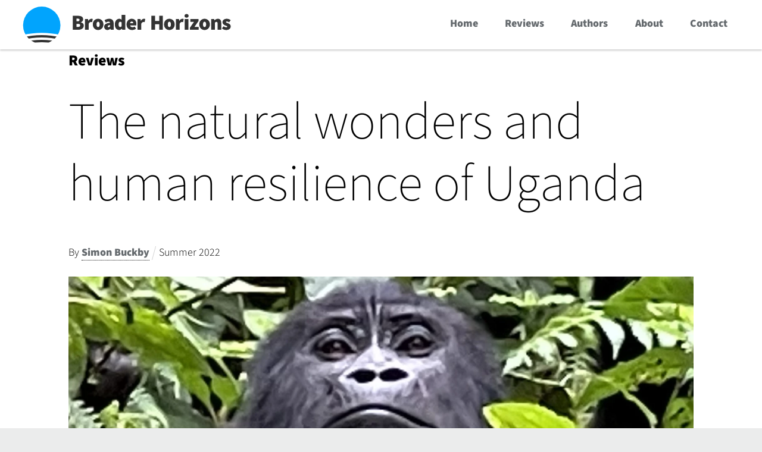

--- FILE ---
content_type: text/html; charset=UTF-8
request_url: https://broaderhorizons.com/uganda-adventure-travel/
body_size: 48417
content:
<!DOCTYPE html>
		<html lang="en-US">
			<head>
										<meta name="viewport" content="width=device-width, initial-scale=1">
						        <meta charset="UTF-8">
        <meta name="viewport" content="width=device-width, initial-scale=1, minimum-scale=1">
        <style id="tb_inline_styles" data-no-optimize="1">.tb_animation_on{overflow-x:hidden}.themify_builder .wow{visibility:hidden;animation-fill-mode:both}[data-tf-animation]{will-change:transform,opacity,visibility}.themify_builder .tf_lax_done{transition-duration:.8s;transition-timing-function:cubic-bezier(.165,.84,.44,1)}[data-sticky-active].tb_sticky_scroll_active{z-index:1}[data-sticky-active].tb_sticky_scroll_active .hide-on-stick{display:none}@media(min-width:1025px){.hide-desktop{width:0!important;height:0!important;padding:0!important;visibility:hidden!important;margin:0!important;display:table-column!important;background:0!important;content-visibility:hidden;overflow:hidden!important}}@media(min-width:769px) and (max-width:1024px){.hide-tablet_landscape{width:0!important;height:0!important;padding:0!important;visibility:hidden!important;margin:0!important;display:table-column!important;background:0!important;content-visibility:hidden;overflow:hidden!important}}@media(min-width:601px) and (max-width:768px){.hide-tablet{width:0!important;height:0!important;padding:0!important;visibility:hidden!important;margin:0!important;display:table-column!important;background:0!important;content-visibility:hidden;overflow:hidden!important}}@media(max-width:600px){.hide-mobile{width:0!important;height:0!important;padding:0!important;visibility:hidden!important;margin:0!important;display:table-column!important;background:0!important;content-visibility:hidden;overflow:hidden!important}}@media(max-width:768px){div.module-gallery-grid{--galn:var(--galt)}}@media(max-width:600px){
                .themify_map.tf_map_loaded{width:100%!important}
                .ui.builder_button,.ui.nav li a{padding:.525em 1.15em}
                .fullheight>.row_inner:not(.tb_col_count_1){min-height:0}
                div.module-gallery-grid{--galn:var(--galm);gap:8px}
            }</style><noscript><style>.themify_builder .wow,.wow .tf_lazy{visibility:visible!important}</style></noscript>            <style id="tf_lazy_style" data-no-optimize="1">
                .tf_svg_lazy{
                    content-visibility:auto;
                    background-size:100% 25%!important;
                    background-repeat:no-repeat!important;
                    background-position:0 0, 0 33.4%,0 66.6%,0 100%!important;
                    transition:filter .3s linear!important;
                    filter:blur(25px)!important;                    transform:translateZ(0)
                }
                .tf_svg_lazy_loaded{
                    filter:blur(0)!important
                }
                [data-lazy]:is(.module,.module_row:not(.tb_first)),.module[data-lazy] .ui,.module_row[data-lazy]:not(.tb_first):is(>.row_inner,.module_column[data-lazy],.module_subrow[data-lazy]){
                    background-image:none!important
                }
            </style>
            <noscript>
                <style>
                    .tf_svg_lazy{
                        display:none!important
                    }
                </style>
            </noscript>
                    <style id="tf_lazy_common" data-no-optimize="1">
                        img{
                max-width:100%;
                height:auto
            }
                                    :where(.tf_in_flx,.tf_flx){display:inline-flex;flex-wrap:wrap;place-items:center}
            .tf_fa,:is(em,i) tf-lottie{display:inline-block;vertical-align:middle}:is(em,i) tf-lottie{width:1.5em;height:1.5em}.tf_fa{width:1em;height:1em;stroke-width:0;stroke:currentColor;overflow:visible;fill:currentColor;pointer-events:none;text-rendering:optimizeSpeed;buffered-rendering:static}#tf_svg symbol{overflow:visible}:where(.tf_lazy){position:relative;visibility:visible;display:block;opacity:.3}.wow .tf_lazy:not(.tf_swiper-slide){visibility:hidden;opacity:1}div.tf_audio_lazy audio{visibility:hidden;height:0;display:inline}.mejs-container{visibility:visible}.tf_iframe_lazy{transition:opacity .3s ease-in-out;min-height:10px}:where(.tf_flx),.tf_swiper-wrapper{display:flex}.tf_swiper-slide{flex-shrink:0;opacity:0;width:100%;height:100%}.tf_swiper-wrapper>br,.tf_lazy.tf_swiper-wrapper .tf_lazy:after,.tf_lazy.tf_swiper-wrapper .tf_lazy:before{display:none}.tf_lazy:after,.tf_lazy:before{content:'';display:inline-block;position:absolute;width:10px!important;height:10px!important;margin:0 3px;top:50%!important;inset-inline:auto 50%!important;border-radius:100%;background-color:currentColor;visibility:visible;animation:tf-hrz-loader infinite .75s cubic-bezier(.2,.68,.18,1.08)}.tf_lazy:after{width:6px!important;height:6px!important;inset-inline:50% auto!important;margin-top:3px;animation-delay:-.4s}@keyframes tf-hrz-loader{0%,100%{transform:scale(1);opacity:1}50%{transform:scale(.1);opacity:.6}}.tf_lazy_lightbox{position:fixed;background:rgba(11,11,11,.8);color:#ccc;top:0;left:0;display:flex;align-items:center;justify-content:center;z-index:999}.tf_lazy_lightbox .tf_lazy:after,.tf_lazy_lightbox .tf_lazy:before{background:#fff}.tf_vd_lazy,tf-lottie{display:flex;flex-wrap:wrap}tf-lottie{aspect-ratio:1.777}.tf_w.tf_vd_lazy video{width:100%;height:auto;position:static;object-fit:cover}
        </style>
        <link type="image/x-icon" href="https://broaderhorizons.com/wp-content/themes/themify-ultra-child/favicon.ico" rel="icon" /><meta name='robots' content='index, follow, max-image-preview:large, max-snippet:-1, max-video-preview:-1' />

	<!-- This site is optimized with the Yoast SEO plugin v26.8 - https://yoast.com/product/yoast-seo-wordpress/ -->
	<title>The natural wonders and human resilience of Uganda - Broader Horizons</title>
	<meta name="description" content="How to meet the gorillas and experience other unique natural wonders, as well as dig under the skin of urban cool Kampala." />
	<link rel="canonical" href="https://broaderhorizons.com/uganda-adventure-travel/" />
	<meta property="og:locale" content="en_US" />
	<meta property="og:type" content="article" />
	<meta property="og:title" content="The natural wonders and human resilience of Uganda - Broader Horizons" />
	<meta property="og:description" content="How to meet the gorillas and experience other unique natural wonders, as well as dig under the skin of urban cool Kampala." />
	<meta property="og:url" content="https://broaderhorizons.com/uganda-adventure-travel/" />
	<meta property="og:site_name" content="Broader Horizons" />
	<meta property="article:published_time" content="2022-08-26T11:11:27+00:00" />
	<meta property="article:modified_time" content="2022-09-17T20:39:07+00:00" />
	<meta property="og:image" content="https://broaderhorizons.com/wp-content/uploads/2022/08/Featured.jpeg" />
	<meta property="og:image:width" content="1500" />
	<meta property="og:image:height" content="608" />
	<meta property="og:image:type" content="image/jpeg" />
	<meta name="author" content="Simon Buckby" />
	<meta name="twitter:card" content="summary_large_image" />
	<meta name="twitter:label1" content="Written by" />
	<meta name="twitter:data1" content="Simon Buckby" />
	<meta name="twitter:label2" content="Est. reading time" />
	<meta name="twitter:data2" content="40 minutes" />
	<script type="application/ld+json" class="yoast-schema-graph">{"@context":"https://schema.org","@graph":[{"@type":"Article","@id":"https://broaderhorizons.com/uganda-adventure-travel/#article","isPartOf":{"@id":"https://broaderhorizons.com/uganda-adventure-travel/"},"author":{"name":"Simon Buckby","@id":"https://broaderhorizons.com/#/schema/person/de971eddca61e4f4b45c0b4f769388ab"},"headline":"The natural wonders and human resilience of Uganda","datePublished":"2022-08-26T11:11:27+00:00","dateModified":"2022-09-17T20:39:07+00:00","mainEntityOfPage":{"@id":"https://broaderhorizons.com/uganda-adventure-travel/"},"wordCount":6924,"commentCount":0,"image":{"@id":"https://broaderhorizons.com/uganda-adventure-travel/#primaryimage"},"thumbnailUrl":"https://broaderhorizons.com/wp-content/uploads/2022/08/Featured.jpeg","keywords":["Uganda"],"articleSection":["Uganda"],"inLanguage":"en-US","potentialAction":[{"@type":"CommentAction","name":"Comment","target":["https://broaderhorizons.com/uganda-adventure-travel/#respond"]}]},{"@type":"WebPage","@id":"https://broaderhorizons.com/uganda-adventure-travel/","url":"https://broaderhorizons.com/uganda-adventure-travel/","name":"The natural wonders and human resilience of Uganda - Broader Horizons","isPartOf":{"@id":"https://broaderhorizons.com/#website"},"primaryImageOfPage":{"@id":"https://broaderhorizons.com/uganda-adventure-travel/#primaryimage"},"image":{"@id":"https://broaderhorizons.com/uganda-adventure-travel/#primaryimage"},"thumbnailUrl":"https://broaderhorizons.com/wp-content/uploads/2022/08/Featured.jpeg","datePublished":"2022-08-26T11:11:27+00:00","dateModified":"2022-09-17T20:39:07+00:00","author":{"@id":"https://broaderhorizons.com/#/schema/person/de971eddca61e4f4b45c0b4f769388ab"},"description":"How to meet the gorillas and experience other unique natural wonders, as well as dig under the skin of urban cool Kampala.","breadcrumb":{"@id":"https://broaderhorizons.com/uganda-adventure-travel/#breadcrumb"},"inLanguage":"en-US","potentialAction":[{"@type":"ReadAction","target":["https://broaderhorizons.com/uganda-adventure-travel/"]}]},{"@type":"ImageObject","inLanguage":"en-US","@id":"https://broaderhorizons.com/uganda-adventure-travel/#primaryimage","url":"https://broaderhorizons.com/wp-content/uploads/2022/08/Featured.jpeg","contentUrl":"https://broaderhorizons.com/wp-content/uploads/2022/08/Featured.jpeg","width":1500,"height":608},{"@type":"BreadcrumbList","@id":"https://broaderhorizons.com/uganda-adventure-travel/#breadcrumb","itemListElement":[{"@type":"ListItem","position":1,"name":"Home","item":"https://broaderhorizons.com/"},{"@type":"ListItem","position":2,"name":"The natural wonders and human resilience of Uganda"}]},{"@type":"WebSite","@id":"https://broaderhorizons.com/#website","url":"https://broaderhorizons.com/","name":"Broader Horizons","description":"Intelligent reviews of travels in style to exotic locations","potentialAction":[{"@type":"SearchAction","target":{"@type":"EntryPoint","urlTemplate":"https://broaderhorizons.com/?s={search_term_string}"},"query-input":{"@type":"PropertyValueSpecification","valueRequired":true,"valueName":"search_term_string"}}],"inLanguage":"en-US"},{"@type":"Person","@id":"https://broaderhorizons.com/#/schema/person/de971eddca61e4f4b45c0b4f769388ab","name":"Simon Buckby","image":{"@type":"ImageObject","inLanguage":"en-US","@id":"https://broaderhorizons.com/#/schema/person/image/","url":"https://secure.gravatar.com/avatar/b7214a7db325181d29b68eb0d8686608e5b35613808555d045b09d1eee3f5edc?s=96&d=mm&r=g","contentUrl":"https://secure.gravatar.com/avatar/b7214a7db325181d29b68eb0d8686608e5b35613808555d045b09d1eee3f5edc?s=96&d=mm&r=g","caption":"Simon Buckby"},"description":"Simon Buckby was a London-based BBC and Financial Times journalist, among other things, before running communications consultancies. He has lived in Hong Kong and Dubai, and is currently based in Bangkok.","url":"https://broaderhorizons.com/author/simon-buckby/"}]}</script>
	<!-- / Yoast SEO plugin. -->


<link rel="alternate" type="application/rss+xml" title="Broader Horizons &raquo; Feed" href="https://broaderhorizons.com/feed/" />
<link rel="alternate" type="application/rss+xml" title="Broader Horizons &raquo; Comments Feed" href="https://broaderhorizons.com/comments/feed/" />
<link rel="alternate" type="application/rss+xml" title="Broader Horizons &raquo; The natural wonders and human resilience of Uganda Comments Feed" href="https://broaderhorizons.com/uganda-adventure-travel/feed/" />
<link rel="alternate" title="oEmbed (JSON)" type="application/json+oembed" href="https://broaderhorizons.com/wp-json/oembed/1.0/embed?url=https%3A%2F%2Fbroaderhorizons.com%2Fuganda-adventure-travel%2F" />
<link rel="alternate" title="oEmbed (XML)" type="text/xml+oembed" href="https://broaderhorizons.com/wp-json/oembed/1.0/embed?url=https%3A%2F%2Fbroaderhorizons.com%2Fuganda-adventure-travel%2F&#038;format=xml" />
		<!-- This site uses the Google Analytics by ExactMetrics plugin v8.11.1 - Using Analytics tracking - https://www.exactmetrics.com/ -->
							<script src="//www.googletagmanager.com/gtag/js?id=G-5VMCGKW07H"  data-cfasync="false" data-wpfc-render="false" async></script>
			<script data-cfasync="false" data-wpfc-render="false">
				var em_version = '8.11.1';
				var em_track_user = true;
				var em_no_track_reason = '';
								var ExactMetricsDefaultLocations = {"page_location":"https:\/\/broaderhorizons.com\/uganda-adventure-travel\/"};
								if ( typeof ExactMetricsPrivacyGuardFilter === 'function' ) {
					var ExactMetricsLocations = (typeof ExactMetricsExcludeQuery === 'object') ? ExactMetricsPrivacyGuardFilter( ExactMetricsExcludeQuery ) : ExactMetricsPrivacyGuardFilter( ExactMetricsDefaultLocations );
				} else {
					var ExactMetricsLocations = (typeof ExactMetricsExcludeQuery === 'object') ? ExactMetricsExcludeQuery : ExactMetricsDefaultLocations;
				}

								var disableStrs = [
										'ga-disable-G-5VMCGKW07H',
									];

				/* Function to detect opted out users */
				function __gtagTrackerIsOptedOut() {
					for (var index = 0; index < disableStrs.length; index++) {
						if (document.cookie.indexOf(disableStrs[index] + '=true') > -1) {
							return true;
						}
					}

					return false;
				}

				/* Disable tracking if the opt-out cookie exists. */
				if (__gtagTrackerIsOptedOut()) {
					for (var index = 0; index < disableStrs.length; index++) {
						window[disableStrs[index]] = true;
					}
				}

				/* Opt-out function */
				function __gtagTrackerOptout() {
					for (var index = 0; index < disableStrs.length; index++) {
						document.cookie = disableStrs[index] + '=true; expires=Thu, 31 Dec 2099 23:59:59 UTC; path=/';
						window[disableStrs[index]] = true;
					}
				}

				if ('undefined' === typeof gaOptout) {
					function gaOptout() {
						__gtagTrackerOptout();
					}
				}
								window.dataLayer = window.dataLayer || [];

				window.ExactMetricsDualTracker = {
					helpers: {},
					trackers: {},
				};
				if (em_track_user) {
					function __gtagDataLayer() {
						dataLayer.push(arguments);
					}

					function __gtagTracker(type, name, parameters) {
						if (!parameters) {
							parameters = {};
						}

						if (parameters.send_to) {
							__gtagDataLayer.apply(null, arguments);
							return;
						}

						if (type === 'event') {
														parameters.send_to = exactmetrics_frontend.v4_id;
							var hookName = name;
							if (typeof parameters['event_category'] !== 'undefined') {
								hookName = parameters['event_category'] + ':' + name;
							}

							if (typeof ExactMetricsDualTracker.trackers[hookName] !== 'undefined') {
								ExactMetricsDualTracker.trackers[hookName](parameters);
							} else {
								__gtagDataLayer('event', name, parameters);
							}
							
						} else {
							__gtagDataLayer.apply(null, arguments);
						}
					}

					__gtagTracker('js', new Date());
					__gtagTracker('set', {
						'developer_id.dNDMyYj': true,
											});
					if ( ExactMetricsLocations.page_location ) {
						__gtagTracker('set', ExactMetricsLocations);
					}
										__gtagTracker('config', 'G-5VMCGKW07H', {"forceSSL":"true"} );
										window.gtag = __gtagTracker;										(function () {
						/* https://developers.google.com/analytics/devguides/collection/analyticsjs/ */
						/* ga and __gaTracker compatibility shim. */
						var noopfn = function () {
							return null;
						};
						var newtracker = function () {
							return new Tracker();
						};
						var Tracker = function () {
							return null;
						};
						var p = Tracker.prototype;
						p.get = noopfn;
						p.set = noopfn;
						p.send = function () {
							var args = Array.prototype.slice.call(arguments);
							args.unshift('send');
							__gaTracker.apply(null, args);
						};
						var __gaTracker = function () {
							var len = arguments.length;
							if (len === 0) {
								return;
							}
							var f = arguments[len - 1];
							if (typeof f !== 'object' || f === null || typeof f.hitCallback !== 'function') {
								if ('send' === arguments[0]) {
									var hitConverted, hitObject = false, action;
									if ('event' === arguments[1]) {
										if ('undefined' !== typeof arguments[3]) {
											hitObject = {
												'eventAction': arguments[3],
												'eventCategory': arguments[2],
												'eventLabel': arguments[4],
												'value': arguments[5] ? arguments[5] : 1,
											}
										}
									}
									if ('pageview' === arguments[1]) {
										if ('undefined' !== typeof arguments[2]) {
											hitObject = {
												'eventAction': 'page_view',
												'page_path': arguments[2],
											}
										}
									}
									if (typeof arguments[2] === 'object') {
										hitObject = arguments[2];
									}
									if (typeof arguments[5] === 'object') {
										Object.assign(hitObject, arguments[5]);
									}
									if ('undefined' !== typeof arguments[1].hitType) {
										hitObject = arguments[1];
										if ('pageview' === hitObject.hitType) {
											hitObject.eventAction = 'page_view';
										}
									}
									if (hitObject) {
										action = 'timing' === arguments[1].hitType ? 'timing_complete' : hitObject.eventAction;
										hitConverted = mapArgs(hitObject);
										__gtagTracker('event', action, hitConverted);
									}
								}
								return;
							}

							function mapArgs(args) {
								var arg, hit = {};
								var gaMap = {
									'eventCategory': 'event_category',
									'eventAction': 'event_action',
									'eventLabel': 'event_label',
									'eventValue': 'event_value',
									'nonInteraction': 'non_interaction',
									'timingCategory': 'event_category',
									'timingVar': 'name',
									'timingValue': 'value',
									'timingLabel': 'event_label',
									'page': 'page_path',
									'location': 'page_location',
									'title': 'page_title',
									'referrer' : 'page_referrer',
								};
								for (arg in args) {
																		if (!(!args.hasOwnProperty(arg) || !gaMap.hasOwnProperty(arg))) {
										hit[gaMap[arg]] = args[arg];
									} else {
										hit[arg] = args[arg];
									}
								}
								return hit;
							}

							try {
								f.hitCallback();
							} catch (ex) {
							}
						};
						__gaTracker.create = newtracker;
						__gaTracker.getByName = newtracker;
						__gaTracker.getAll = function () {
							return [];
						};
						__gaTracker.remove = noopfn;
						__gaTracker.loaded = true;
						window['__gaTracker'] = __gaTracker;
					})();
									} else {
										console.log("");
					(function () {
						function __gtagTracker() {
							return null;
						}

						window['__gtagTracker'] = __gtagTracker;
						window['gtag'] = __gtagTracker;
					})();
									}
			</script>
							<!-- / Google Analytics by ExactMetrics -->
		<style id='wp-img-auto-sizes-contain-inline-css'>
img:is([sizes=auto i],[sizes^="auto," i]){contain-intrinsic-size:3000px 1500px}
/*# sourceURL=wp-img-auto-sizes-contain-inline-css */
</style>
<link rel="preload" href="https://broaderhorizons.com/wp-content/plugins/contact-form-7/includes/css/styles.css?ver=6.1.4" as="style"><link rel='stylesheet' id='contact-form-7-css' href='https://broaderhorizons.com/wp-content/plugins/contact-form-7/includes/css/styles.css?ver=6.1.4' media='all' />
<link rel="preload" href="https://broaderhorizons.com/wp-content/plugins/foobox-image-lightbox/free/css/foobox.free.min.css?ver=2.7.41" as="style"><link rel='stylesheet' id='foobox-free-min-css' href='https://broaderhorizons.com/wp-content/plugins/foobox-image-lightbox/free/css/foobox.free.min.css?ver=2.7.41' media='all' />
<script src="https://broaderhorizons.com/wp-includes/js/jquery/jquery.min.js?ver=3.7.1" id="jquery-core-js"></script>
<script src="https://broaderhorizons.com/wp-includes/js/jquery/jquery-migrate.min.js?ver=3.4.1" id="jquery-migrate-js"></script>
<script src="https://broaderhorizons.com/wp-content/plugins/google-analytics-dashboard-for-wp/assets/js/frontend-gtag.min.js?ver=8.11.1" id="exactmetrics-frontend-script-js" async data-wp-strategy="async"></script>
<script data-cfasync="false" data-wpfc-render="false" id='exactmetrics-frontend-script-js-extra'>var exactmetrics_frontend = {"js_events_tracking":"true","download_extensions":"zip,mp3,mpeg,pdf,docx,pptx,xlsx,rar","inbound_paths":"[{\"path\":\"\\\/go\\\/\",\"label\":\"affiliate\"},{\"path\":\"\\\/recommend\\\/\",\"label\":\"affiliate\"}]","home_url":"https:\/\/broaderhorizons.com","hash_tracking":"false","v4_id":"G-5VMCGKW07H"};</script>
<script id="foobox-free-min-js-before">
/* Run FooBox FREE (v2.7.41) */
var FOOBOX = window.FOOBOX = {
	ready: true,
	disableOthers: false,
	o: {wordpress: { enabled: true }, hideScrollbars:false, captions: { dataTitle: ["captionTitle","title"], dataDesc: ["captionDesc","description"] }, rel: '', excludes:'.fbx-link,.nofoobox,.nolightbox,a[href*="pinterest.com/pin/create/button/"]', affiliate : { enabled: false }, error: "Could not load the item"},
	selectors: [
		".foogallery-container.foogallery-lightbox-foobox", ".foogallery-container.foogallery-lightbox-foobox-free", ".gallery", ".wp-block-gallery", ".wp-caption", ".wp-block-image", "a:has(img[class*=wp-image-])", ".foobox"
	],
	pre: function( $ ){
		// Custom JavaScript (Pre)
		
	},
	post: function( $ ){
		// Custom JavaScript (Post)
		
		// Custom Captions Code
		
	},
	custom: function( $ ){
		// Custom Extra JS
		
	}
};
//# sourceURL=foobox-free-min-js-before
</script>
<script src="https://broaderhorizons.com/wp-content/plugins/foobox-image-lightbox/free/js/foobox.free.min.js?ver=2.7.41" id="foobox-free-min-js"></script>
<link rel="https://api.w.org/" href="https://broaderhorizons.com/wp-json/" /><link rel="alternate" title="JSON" type="application/json" href="https://broaderhorizons.com/wp-json/wp/v2/posts/2798" /><link rel="EditURI" type="application/rsd+xml" title="RSD" href="https://broaderhorizons.com/xmlrpc.php?rsd" />
<link rel='shortlink' href='https://broaderhorizons.com/?p=2798' />
<script type="text/javascript">
(function(url){
	if(/(?:Chrome\/26\.0\.1410\.63 Safari\/537\.31|WordfenceTestMonBot)/.test(navigator.userAgent)){ return; }
	var addEvent = function(evt, handler) {
		if (window.addEventListener) {
			document.addEventListener(evt, handler, false);
		} else if (window.attachEvent) {
			document.attachEvent('on' + evt, handler);
		}
	};
	var removeEvent = function(evt, handler) {
		if (window.removeEventListener) {
			document.removeEventListener(evt, handler, false);
		} else if (window.detachEvent) {
			document.detachEvent('on' + evt, handler);
		}
	};
	var evts = 'contextmenu dblclick drag dragend dragenter dragleave dragover dragstart drop keydown keypress keyup mousedown mousemove mouseout mouseover mouseup mousewheel scroll'.split(' ');
	var logHuman = function() {
		if (window.wfLogHumanRan) { return; }
		window.wfLogHumanRan = true;
		var wfscr = document.createElement('script');
		wfscr.type = 'text/javascript';
		wfscr.async = true;
		wfscr.src = url + '&r=' + Math.random();
		(document.getElementsByTagName('head')[0]||document.getElementsByTagName('body')[0]).appendChild(wfscr);
		for (var i = 0; i < evts.length; i++) {
			removeEvent(evts[i], logHuman);
		}
	};
	for (var i = 0; i < evts.length; i++) {
		addEvent(evts[i], logHuman);
	}
})('//broaderhorizons.com/?wordfence_lh=1&hid=4A7F623EF60B628BBE1254F91E02DDBB');
</script>
	<style>
	@keyframes themifyAnimatedBG{
		0%{background-color:#33baab}100%{background-color:#e33b9e}50%{background-color:#4961d7}33.3%{background-color:#2ea85c}25%{background-color:#2bb8ed}20%{background-color:#dd5135}
	}
	.module_row.animated-bg{
		animation:themifyAnimatedBG 30000ms infinite alternate
	}
	</style>
	<style>.recentcomments a{display:inline !important;padding:0 !important;margin:0 !important;}</style><link rel="prefetch" href="https://broaderhorizons.com/wp-content/themes/themify-ultra/js/themify-script.js?ver=8.0.8" as="script" fetchpriority="low"><link rel="prefetch" href="https://broaderhorizons.com/wp-content/themes/themify-ultra/themify/js/modules/themify-sidemenu.js?ver=8.2.0" as="script" fetchpriority="low"><link rel="prefetch" href="https://broaderhorizons.com/wp-content/themes/themify-ultra/themify/themify-builder/js/modules/menu.js?ver=8.2.0" as="script" fetchpriority="low"><link rel="preload" href="https://broaderhorizons.com/wp-content/themes/themify-ultra/themify/themify-builder/js/themify-builder-script.js?ver=8.2.0" as="script" fetchpriority="low"><link rel="preload" href="https://bh.michaeloglesby.com/wp-content/uploads/2016/04/logo.png" as="image"><link rel="preload" href="https://broaderhorizons.com/wp-content/uploads/2024/06/logo-small.svg" as="image"><link rel="preload" href="https://broaderhorizons.com/wp-content/uploads/2024/06/logo.svg" as="image" fetchpriority="high"><style id="tf_gf_fonts_style">@font-face{font-family:'Public Sans';font-style:italic;font-display:swap;src:url(https://fonts.gstatic.com/s/publicsans/v21/ijwTs572Xtc6ZYQws9YVwnNDTJPax9k0.woff2) format('woff2');unicode-range:U+0102-0103,U+0110-0111,U+0128-0129,U+0168-0169,U+01A0-01A1,U+01AF-01B0,U+0300-0301,U+0303-0304,U+0308-0309,U+0323,U+0329,U+1EA0-1EF9,U+20AB;}@font-face{font-family:'Public Sans';font-style:italic;font-display:swap;src:url(https://fonts.gstatic.com/s/publicsans/v21/ijwTs572Xtc6ZYQws9YVwnNDTJLax9k0.woff2) format('woff2');unicode-range:U+0100-02BA,U+02BD-02C5,U+02C7-02CC,U+02CE-02D7,U+02DD-02FF,U+0304,U+0308,U+0329,U+1D00-1DBF,U+1E00-1E9F,U+1EF2-1EFF,U+2020,U+20A0-20AB,U+20AD-20C0,U+2113,U+2C60-2C7F,U+A720-A7FF;}@font-face{font-family:'Public Sans';font-style:italic;font-display:swap;src:url(https://fonts.gstatic.com/s/publicsans/v21/ijwTs572Xtc6ZYQws9YVwnNDTJzaxw.woff2) format('woff2');unicode-range:U+0000-00FF,U+0131,U+0152-0153,U+02BB-02BC,U+02C6,U+02DA,U+02DC,U+0304,U+0308,U+0329,U+2000-206F,U+20AC,U+2122,U+2191,U+2193,U+2212,U+2215,U+FEFF,U+FFFD;}@font-face{font-family:'Public Sans';font-style:italic;font-weight:600;font-display:swap;src:url(https://fonts.gstatic.com/s/publicsans/v21/ijwTs572Xtc6ZYQws9YVwnNDTJPax9k0.woff2) format('woff2');unicode-range:U+0102-0103,U+0110-0111,U+0128-0129,U+0168-0169,U+01A0-01A1,U+01AF-01B0,U+0300-0301,U+0303-0304,U+0308-0309,U+0323,U+0329,U+1EA0-1EF9,U+20AB;}@font-face{font-family:'Public Sans';font-style:italic;font-weight:600;font-display:swap;src:url(https://fonts.gstatic.com/s/publicsans/v21/ijwTs572Xtc6ZYQws9YVwnNDTJLax9k0.woff2) format('woff2');unicode-range:U+0100-02BA,U+02BD-02C5,U+02C7-02CC,U+02CE-02D7,U+02DD-02FF,U+0304,U+0308,U+0329,U+1D00-1DBF,U+1E00-1E9F,U+1EF2-1EFF,U+2020,U+20A0-20AB,U+20AD-20C0,U+2113,U+2C60-2C7F,U+A720-A7FF;}@font-face{font-family:'Public Sans';font-style:italic;font-weight:600;font-display:swap;src:url(https://fonts.gstatic.com/s/publicsans/v21/ijwTs572Xtc6ZYQws9YVwnNDTJzaxw.woff2) format('woff2');unicode-range:U+0000-00FF,U+0131,U+0152-0153,U+02BB-02BC,U+02C6,U+02DA,U+02DC,U+0304,U+0308,U+0329,U+2000-206F,U+20AC,U+2122,U+2191,U+2193,U+2212,U+2215,U+FEFF,U+FFFD;}@font-face{font-family:'Public Sans';font-style:italic;font-weight:700;font-display:swap;src:url(https://fonts.gstatic.com/s/publicsans/v21/ijwTs572Xtc6ZYQws9YVwnNDTJPax9k0.woff2) format('woff2');unicode-range:U+0102-0103,U+0110-0111,U+0128-0129,U+0168-0169,U+01A0-01A1,U+01AF-01B0,U+0300-0301,U+0303-0304,U+0308-0309,U+0323,U+0329,U+1EA0-1EF9,U+20AB;}@font-face{font-family:'Public Sans';font-style:italic;font-weight:700;font-display:swap;src:url(https://fonts.gstatic.com/s/publicsans/v21/ijwTs572Xtc6ZYQws9YVwnNDTJLax9k0.woff2) format('woff2');unicode-range:U+0100-02BA,U+02BD-02C5,U+02C7-02CC,U+02CE-02D7,U+02DD-02FF,U+0304,U+0308,U+0329,U+1D00-1DBF,U+1E00-1E9F,U+1EF2-1EFF,U+2020,U+20A0-20AB,U+20AD-20C0,U+2113,U+2C60-2C7F,U+A720-A7FF;}@font-face{font-family:'Public Sans';font-style:italic;font-weight:700;font-display:swap;src:url(https://fonts.gstatic.com/s/publicsans/v21/ijwTs572Xtc6ZYQws9YVwnNDTJzaxw.woff2) format('woff2');unicode-range:U+0000-00FF,U+0131,U+0152-0153,U+02BB-02BC,U+02C6,U+02DA,U+02DC,U+0304,U+0308,U+0329,U+2000-206F,U+20AC,U+2122,U+2191,U+2193,U+2212,U+2215,U+FEFF,U+FFFD;}@font-face{font-family:'Public Sans';font-display:swap;src:url(https://fonts.gstatic.com/s/publicsans/v21/ijwRs572Xtc6ZYQws9YVwnNJfJ7Cww.woff2) format('woff2');unicode-range:U+0102-0103,U+0110-0111,U+0128-0129,U+0168-0169,U+01A0-01A1,U+01AF-01B0,U+0300-0301,U+0303-0304,U+0308-0309,U+0323,U+0329,U+1EA0-1EF9,U+20AB;}@font-face{font-family:'Public Sans';font-display:swap;src:url(https://fonts.gstatic.com/s/publicsans/v21/ijwRs572Xtc6ZYQws9YVwnNIfJ7Cww.woff2) format('woff2');unicode-range:U+0100-02BA,U+02BD-02C5,U+02C7-02CC,U+02CE-02D7,U+02DD-02FF,U+0304,U+0308,U+0329,U+1D00-1DBF,U+1E00-1E9F,U+1EF2-1EFF,U+2020,U+20A0-20AB,U+20AD-20C0,U+2113,U+2C60-2C7F,U+A720-A7FF;}@font-face{font-family:'Public Sans';font-display:swap;src:url(https://fonts.gstatic.com/s/publicsans/v21/ijwRs572Xtc6ZYQws9YVwnNGfJ4.woff2) format('woff2');unicode-range:U+0000-00FF,U+0131,U+0152-0153,U+02BB-02BC,U+02C6,U+02DA,U+02DC,U+0304,U+0308,U+0329,U+2000-206F,U+20AC,U+2122,U+2191,U+2193,U+2212,U+2215,U+FEFF,U+FFFD;}@font-face{font-family:'Public Sans';font-weight:600;font-display:swap;src:url(https://fonts.gstatic.com/s/publicsans/v21/ijwRs572Xtc6ZYQws9YVwnNJfJ7Cww.woff2) format('woff2');unicode-range:U+0102-0103,U+0110-0111,U+0128-0129,U+0168-0169,U+01A0-01A1,U+01AF-01B0,U+0300-0301,U+0303-0304,U+0308-0309,U+0323,U+0329,U+1EA0-1EF9,U+20AB;}@font-face{font-family:'Public Sans';font-weight:600;font-display:swap;src:url(https://fonts.gstatic.com/s/publicsans/v21/ijwRs572Xtc6ZYQws9YVwnNIfJ7Cww.woff2) format('woff2');unicode-range:U+0100-02BA,U+02BD-02C5,U+02C7-02CC,U+02CE-02D7,U+02DD-02FF,U+0304,U+0308,U+0329,U+1D00-1DBF,U+1E00-1E9F,U+1EF2-1EFF,U+2020,U+20A0-20AB,U+20AD-20C0,U+2113,U+2C60-2C7F,U+A720-A7FF;}@font-face{font-family:'Public Sans';font-weight:600;font-display:swap;src:url(https://fonts.gstatic.com/s/publicsans/v21/ijwRs572Xtc6ZYQws9YVwnNGfJ4.woff2) format('woff2');unicode-range:U+0000-00FF,U+0131,U+0152-0153,U+02BB-02BC,U+02C6,U+02DA,U+02DC,U+0304,U+0308,U+0329,U+2000-206F,U+20AC,U+2122,U+2191,U+2193,U+2212,U+2215,U+FEFF,U+FFFD;}@font-face{font-family:'Public Sans';font-weight:700;font-display:swap;src:url(https://fonts.gstatic.com/s/publicsans/v21/ijwRs572Xtc6ZYQws9YVwnNJfJ7Cww.woff2) format('woff2');unicode-range:U+0102-0103,U+0110-0111,U+0128-0129,U+0168-0169,U+01A0-01A1,U+01AF-01B0,U+0300-0301,U+0303-0304,U+0308-0309,U+0323,U+0329,U+1EA0-1EF9,U+20AB;}@font-face{font-family:'Public Sans';font-weight:700;font-display:swap;src:url(https://fonts.gstatic.com/s/publicsans/v21/ijwRs572Xtc6ZYQws9YVwnNIfJ7Cww.woff2) format('woff2');unicode-range:U+0100-02BA,U+02BD-02C5,U+02C7-02CC,U+02CE-02D7,U+02DD-02FF,U+0304,U+0308,U+0329,U+1D00-1DBF,U+1E00-1E9F,U+1EF2-1EFF,U+2020,U+20A0-20AB,U+20AD-20C0,U+2113,U+2C60-2C7F,U+A720-A7FF;}@font-face{font-family:'Public Sans';font-weight:700;font-display:swap;src:url(https://fonts.gstatic.com/s/publicsans/v21/ijwRs572Xtc6ZYQws9YVwnNGfJ4.woff2) format('woff2');unicode-range:U+0000-00FF,U+0131,U+0152-0153,U+02BB-02BC,U+02C6,U+02DA,U+02DC,U+0304,U+0308,U+0329,U+2000-206F,U+20AC,U+2122,U+2191,U+2193,U+2212,U+2215,U+FEFF,U+FFFD;}@font-face{font-family:'Source Sans 3';font-style:italic;font-weight:200;font-display:swap;src:url(https://fonts.gstatic.com/s/sourcesans3/v19/nwpMtKy2OAdR1K-IwhWudF-R3woqauLY1HY.woff2) format('woff2');unicode-range:U+0460-052F,U+1C80-1C8A,U+20B4,U+2DE0-2DFF,U+A640-A69F,U+FE2E-FE2F;}@font-face{font-family:'Source Sans 3';font-style:italic;font-weight:200;font-display:swap;src:url(https://fonts.gstatic.com/s/sourcesans3/v19/nwpMtKy2OAdR1K-IwhWudF-R3woqY-LY1HY.woff2) format('woff2');unicode-range:U+0301,U+0400-045F,U+0490-0491,U+04B0-04B1,U+2116;}@font-face{font-family:'Source Sans 3';font-style:italic;font-weight:200;font-display:swap;src:url(https://fonts.gstatic.com/s/sourcesans3/v19/nwpMtKy2OAdR1K-IwhWudF-R3woqa-LY1HY.woff2) format('woff2');unicode-range:U+1F00-1FFF;}@font-face{font-family:'Source Sans 3';font-style:italic;font-weight:200;font-display:swap;src:url(https://fonts.gstatic.com/s/sourcesans3/v19/nwpMtKy2OAdR1K-IwhWudF-R3woqZOLY1HY.woff2) format('woff2');unicode-range:U+0370-0377,U+037A-037F,U+0384-038A,U+038C,U+038E-03A1,U+03A3-03FF;}@font-face{font-family:'Source Sans 3';font-style:italic;font-weight:200;font-display:swap;src:url(https://fonts.gstatic.com/s/sourcesans3/v19/nwpMtKy2OAdR1K-IwhWudF-R3woqaOLY1HY.woff2) format('woff2');unicode-range:U+0102-0103,U+0110-0111,U+0128-0129,U+0168-0169,U+01A0-01A1,U+01AF-01B0,U+0300-0301,U+0303-0304,U+0308-0309,U+0323,U+0329,U+1EA0-1EF9,U+20AB;}@font-face{font-family:'Source Sans 3';font-style:italic;font-weight:200;font-display:swap;src:url(https://fonts.gstatic.com/s/sourcesans3/v19/nwpMtKy2OAdR1K-IwhWudF-R3woqaeLY1HY.woff2) format('woff2');unicode-range:U+0100-02BA,U+02BD-02C5,U+02C7-02CC,U+02CE-02D7,U+02DD-02FF,U+0304,U+0308,U+0329,U+1D00-1DBF,U+1E00-1E9F,U+1EF2-1EFF,U+2020,U+20A0-20AB,U+20AD-20C0,U+2113,U+2C60-2C7F,U+A720-A7FF;}@font-face{font-family:'Source Sans 3';font-style:italic;font-weight:200;font-display:swap;src:url(https://fonts.gstatic.com/s/sourcesans3/v19/nwpMtKy2OAdR1K-IwhWudF-R3woqZ-LY.woff2) format('woff2');unicode-range:U+0000-00FF,U+0131,U+0152-0153,U+02BB-02BC,U+02C6,U+02DA,U+02DC,U+0304,U+0308,U+0329,U+2000-206F,U+20AC,U+2122,U+2191,U+2193,U+2212,U+2215,U+FEFF,U+FFFD;}@font-face{font-family:'Source Sans 3';font-style:italic;font-weight:300;font-display:swap;src:url(https://fonts.gstatic.com/s/sourcesans3/v19/nwpMtKy2OAdR1K-IwhWudF-R3woqauLY1HY.woff2) format('woff2');unicode-range:U+0460-052F,U+1C80-1C8A,U+20B4,U+2DE0-2DFF,U+A640-A69F,U+FE2E-FE2F;}@font-face{font-family:'Source Sans 3';font-style:italic;font-weight:300;font-display:swap;src:url(https://fonts.gstatic.com/s/sourcesans3/v19/nwpMtKy2OAdR1K-IwhWudF-R3woqY-LY1HY.woff2) format('woff2');unicode-range:U+0301,U+0400-045F,U+0490-0491,U+04B0-04B1,U+2116;}@font-face{font-family:'Source Sans 3';font-style:italic;font-weight:300;font-display:swap;src:url(https://fonts.gstatic.com/s/sourcesans3/v19/nwpMtKy2OAdR1K-IwhWudF-R3woqa-LY1HY.woff2) format('woff2');unicode-range:U+1F00-1FFF;}@font-face{font-family:'Source Sans 3';font-style:italic;font-weight:300;font-display:swap;src:url(https://fonts.gstatic.com/s/sourcesans3/v19/nwpMtKy2OAdR1K-IwhWudF-R3woqZOLY1HY.woff2) format('woff2');unicode-range:U+0370-0377,U+037A-037F,U+0384-038A,U+038C,U+038E-03A1,U+03A3-03FF;}@font-face{font-family:'Source Sans 3';font-style:italic;font-weight:300;font-display:swap;src:url(https://fonts.gstatic.com/s/sourcesans3/v19/nwpMtKy2OAdR1K-IwhWudF-R3woqaOLY1HY.woff2) format('woff2');unicode-range:U+0102-0103,U+0110-0111,U+0128-0129,U+0168-0169,U+01A0-01A1,U+01AF-01B0,U+0300-0301,U+0303-0304,U+0308-0309,U+0323,U+0329,U+1EA0-1EF9,U+20AB;}@font-face{font-family:'Source Sans 3';font-style:italic;font-weight:300;font-display:swap;src:url(https://fonts.gstatic.com/s/sourcesans3/v19/nwpMtKy2OAdR1K-IwhWudF-R3woqaeLY1HY.woff2) format('woff2');unicode-range:U+0100-02BA,U+02BD-02C5,U+02C7-02CC,U+02CE-02D7,U+02DD-02FF,U+0304,U+0308,U+0329,U+1D00-1DBF,U+1E00-1E9F,U+1EF2-1EFF,U+2020,U+20A0-20AB,U+20AD-20C0,U+2113,U+2C60-2C7F,U+A720-A7FF;}@font-face{font-family:'Source Sans 3';font-style:italic;font-weight:300;font-display:swap;src:url(https://fonts.gstatic.com/s/sourcesans3/v19/nwpMtKy2OAdR1K-IwhWudF-R3woqZ-LY.woff2) format('woff2');unicode-range:U+0000-00FF,U+0131,U+0152-0153,U+02BB-02BC,U+02C6,U+02DA,U+02DC,U+0304,U+0308,U+0329,U+2000-206F,U+20AC,U+2122,U+2191,U+2193,U+2212,U+2215,U+FEFF,U+FFFD;}@font-face{font-family:'Source Sans 3';font-style:italic;font-display:swap;src:url(https://fonts.gstatic.com/s/sourcesans3/v19/nwpMtKy2OAdR1K-IwhWudF-R3woqauLY1HY.woff2) format('woff2');unicode-range:U+0460-052F,U+1C80-1C8A,U+20B4,U+2DE0-2DFF,U+A640-A69F,U+FE2E-FE2F;}@font-face{font-family:'Source Sans 3';font-style:italic;font-display:swap;src:url(https://fonts.gstatic.com/s/sourcesans3/v19/nwpMtKy2OAdR1K-IwhWudF-R3woqY-LY1HY.woff2) format('woff2');unicode-range:U+0301,U+0400-045F,U+0490-0491,U+04B0-04B1,U+2116;}@font-face{font-family:'Source Sans 3';font-style:italic;font-display:swap;src:url(https://fonts.gstatic.com/s/sourcesans3/v19/nwpMtKy2OAdR1K-IwhWudF-R3woqa-LY1HY.woff2) format('woff2');unicode-range:U+1F00-1FFF;}@font-face{font-family:'Source Sans 3';font-style:italic;font-display:swap;src:url(https://fonts.gstatic.com/s/sourcesans3/v19/nwpMtKy2OAdR1K-IwhWudF-R3woqZOLY1HY.woff2) format('woff2');unicode-range:U+0370-0377,U+037A-037F,U+0384-038A,U+038C,U+038E-03A1,U+03A3-03FF;}@font-face{font-family:'Source Sans 3';font-style:italic;font-display:swap;src:url(https://fonts.gstatic.com/s/sourcesans3/v19/nwpMtKy2OAdR1K-IwhWudF-R3woqaOLY1HY.woff2) format('woff2');unicode-range:U+0102-0103,U+0110-0111,U+0128-0129,U+0168-0169,U+01A0-01A1,U+01AF-01B0,U+0300-0301,U+0303-0304,U+0308-0309,U+0323,U+0329,U+1EA0-1EF9,U+20AB;}@font-face{font-family:'Source Sans 3';font-style:italic;font-display:swap;src:url(https://fonts.gstatic.com/s/sourcesans3/v19/nwpMtKy2OAdR1K-IwhWudF-R3woqaeLY1HY.woff2) format('woff2');unicode-range:U+0100-02BA,U+02BD-02C5,U+02C7-02CC,U+02CE-02D7,U+02DD-02FF,U+0304,U+0308,U+0329,U+1D00-1DBF,U+1E00-1E9F,U+1EF2-1EFF,U+2020,U+20A0-20AB,U+20AD-20C0,U+2113,U+2C60-2C7F,U+A720-A7FF;}@font-face{font-family:'Source Sans 3';font-style:italic;font-display:swap;src:url(https://fonts.gstatic.com/s/sourcesans3/v19/nwpMtKy2OAdR1K-IwhWudF-R3woqZ-LY.woff2) format('woff2');unicode-range:U+0000-00FF,U+0131,U+0152-0153,U+02BB-02BC,U+02C6,U+02DA,U+02DC,U+0304,U+0308,U+0329,U+2000-206F,U+20AC,U+2122,U+2191,U+2193,U+2212,U+2215,U+FEFF,U+FFFD;}@font-face{font-family:'Source Sans 3';font-style:italic;font-weight:900;font-display:swap;src:url(https://fonts.gstatic.com/s/sourcesans3/v19/nwpMtKy2OAdR1K-IwhWudF-R3woqauLY1HY.woff2) format('woff2');unicode-range:U+0460-052F,U+1C80-1C8A,U+20B4,U+2DE0-2DFF,U+A640-A69F,U+FE2E-FE2F;}@font-face{font-family:'Source Sans 3';font-style:italic;font-weight:900;font-display:swap;src:url(https://fonts.gstatic.com/s/sourcesans3/v19/nwpMtKy2OAdR1K-IwhWudF-R3woqY-LY1HY.woff2) format('woff2');unicode-range:U+0301,U+0400-045F,U+0490-0491,U+04B0-04B1,U+2116;}@font-face{font-family:'Source Sans 3';font-style:italic;font-weight:900;font-display:swap;src:url(https://fonts.gstatic.com/s/sourcesans3/v19/nwpMtKy2OAdR1K-IwhWudF-R3woqa-LY1HY.woff2) format('woff2');unicode-range:U+1F00-1FFF;}@font-face{font-family:'Source Sans 3';font-style:italic;font-weight:900;font-display:swap;src:url(https://fonts.gstatic.com/s/sourcesans3/v19/nwpMtKy2OAdR1K-IwhWudF-R3woqZOLY1HY.woff2) format('woff2');unicode-range:U+0370-0377,U+037A-037F,U+0384-038A,U+038C,U+038E-03A1,U+03A3-03FF;}@font-face{font-family:'Source Sans 3';font-style:italic;font-weight:900;font-display:swap;src:url(https://fonts.gstatic.com/s/sourcesans3/v19/nwpMtKy2OAdR1K-IwhWudF-R3woqaOLY1HY.woff2) format('woff2');unicode-range:U+0102-0103,U+0110-0111,U+0128-0129,U+0168-0169,U+01A0-01A1,U+01AF-01B0,U+0300-0301,U+0303-0304,U+0308-0309,U+0323,U+0329,U+1EA0-1EF9,U+20AB;}@font-face{font-family:'Source Sans 3';font-style:italic;font-weight:900;font-display:swap;src:url(https://fonts.gstatic.com/s/sourcesans3/v19/nwpMtKy2OAdR1K-IwhWudF-R3woqaeLY1HY.woff2) format('woff2');unicode-range:U+0100-02BA,U+02BD-02C5,U+02C7-02CC,U+02CE-02D7,U+02DD-02FF,U+0304,U+0308,U+0329,U+1D00-1DBF,U+1E00-1E9F,U+1EF2-1EFF,U+2020,U+20A0-20AB,U+20AD-20C0,U+2113,U+2C60-2C7F,U+A720-A7FF;}@font-face{font-family:'Source Sans 3';font-style:italic;font-weight:900;font-display:swap;src:url(https://fonts.gstatic.com/s/sourcesans3/v19/nwpMtKy2OAdR1K-IwhWudF-R3woqZ-LY.woff2) format('woff2');unicode-range:U+0000-00FF,U+0131,U+0152-0153,U+02BB-02BC,U+02C6,U+02DA,U+02DC,U+0304,U+0308,U+0329,U+2000-206F,U+20AC,U+2122,U+2191,U+2193,U+2212,U+2215,U+FEFF,U+FFFD;}@font-face{font-family:'Source Sans 3';font-weight:200;font-display:swap;src:url(https://fonts.gstatic.com/s/sourcesans3/v19/nwpStKy2OAdR1K-IwhWudF-R3wIaZfrc.woff2) format('woff2');unicode-range:U+0460-052F,U+1C80-1C8A,U+20B4,U+2DE0-2DFF,U+A640-A69F,U+FE2E-FE2F;}@font-face{font-family:'Source Sans 3';font-weight:200;font-display:swap;src:url(https://fonts.gstatic.com/s/sourcesans3/v19/nwpStKy2OAdR1K-IwhWudF-R3wsaZfrc.woff2) format('woff2');unicode-range:U+0301,U+0400-045F,U+0490-0491,U+04B0-04B1,U+2116;}@font-face{font-family:'Source Sans 3';font-weight:200;font-display:swap;src:url(https://fonts.gstatic.com/s/sourcesans3/v19/nwpStKy2OAdR1K-IwhWudF-R3wMaZfrc.woff2) format('woff2');unicode-range:U+1F00-1FFF;}@font-face{font-family:'Source Sans 3';font-weight:200;font-display:swap;src:url(https://fonts.gstatic.com/s/sourcesans3/v19/nwpStKy2OAdR1K-IwhWudF-R3wwaZfrc.woff2) format('woff2');unicode-range:U+0370-0377,U+037A-037F,U+0384-038A,U+038C,U+038E-03A1,U+03A3-03FF;}@font-face{font-family:'Source Sans 3';font-weight:200;font-display:swap;src:url(https://fonts.gstatic.com/s/sourcesans3/v19/nwpStKy2OAdR1K-IwhWudF-R3wAaZfrc.woff2) format('woff2');unicode-range:U+0102-0103,U+0110-0111,U+0128-0129,U+0168-0169,U+01A0-01A1,U+01AF-01B0,U+0300-0301,U+0303-0304,U+0308-0309,U+0323,U+0329,U+1EA0-1EF9,U+20AB;}@font-face{font-family:'Source Sans 3';font-weight:200;font-display:swap;src:url(https://fonts.gstatic.com/s/sourcesans3/v19/nwpStKy2OAdR1K-IwhWudF-R3wEaZfrc.woff2) format('woff2');unicode-range:U+0100-02BA,U+02BD-02C5,U+02C7-02CC,U+02CE-02D7,U+02DD-02FF,U+0304,U+0308,U+0329,U+1D00-1DBF,U+1E00-1E9F,U+1EF2-1EFF,U+2020,U+20A0-20AB,U+20AD-20C0,U+2113,U+2C60-2C7F,U+A720-A7FF;}@font-face{font-family:'Source Sans 3';font-weight:200;font-display:swap;src:url(https://fonts.gstatic.com/s/sourcesans3/v19/nwpStKy2OAdR1K-IwhWudF-R3w8aZQ.woff2) format('woff2');unicode-range:U+0000-00FF,U+0131,U+0152-0153,U+02BB-02BC,U+02C6,U+02DA,U+02DC,U+0304,U+0308,U+0329,U+2000-206F,U+20AC,U+2122,U+2191,U+2193,U+2212,U+2215,U+FEFF,U+FFFD;}@font-face{font-family:'Source Sans 3';font-weight:300;font-display:swap;src:url(https://fonts.gstatic.com/s/sourcesans3/v19/nwpStKy2OAdR1K-IwhWudF-R3wIaZfrc.woff2) format('woff2');unicode-range:U+0460-052F,U+1C80-1C8A,U+20B4,U+2DE0-2DFF,U+A640-A69F,U+FE2E-FE2F;}@font-face{font-family:'Source Sans 3';font-weight:300;font-display:swap;src:url(https://fonts.gstatic.com/s/sourcesans3/v19/nwpStKy2OAdR1K-IwhWudF-R3wsaZfrc.woff2) format('woff2');unicode-range:U+0301,U+0400-045F,U+0490-0491,U+04B0-04B1,U+2116;}@font-face{font-family:'Source Sans 3';font-weight:300;font-display:swap;src:url(https://fonts.gstatic.com/s/sourcesans3/v19/nwpStKy2OAdR1K-IwhWudF-R3wMaZfrc.woff2) format('woff2');unicode-range:U+1F00-1FFF;}@font-face{font-family:'Source Sans 3';font-weight:300;font-display:swap;src:url(https://fonts.gstatic.com/s/sourcesans3/v19/nwpStKy2OAdR1K-IwhWudF-R3wwaZfrc.woff2) format('woff2');unicode-range:U+0370-0377,U+037A-037F,U+0384-038A,U+038C,U+038E-03A1,U+03A3-03FF;}@font-face{font-family:'Source Sans 3';font-weight:300;font-display:swap;src:url(https://fonts.gstatic.com/s/sourcesans3/v19/nwpStKy2OAdR1K-IwhWudF-R3wAaZfrc.woff2) format('woff2');unicode-range:U+0102-0103,U+0110-0111,U+0128-0129,U+0168-0169,U+01A0-01A1,U+01AF-01B0,U+0300-0301,U+0303-0304,U+0308-0309,U+0323,U+0329,U+1EA0-1EF9,U+20AB;}@font-face{font-family:'Source Sans 3';font-weight:300;font-display:swap;src:url(https://fonts.gstatic.com/s/sourcesans3/v19/nwpStKy2OAdR1K-IwhWudF-R3wEaZfrc.woff2) format('woff2');unicode-range:U+0100-02BA,U+02BD-02C5,U+02C7-02CC,U+02CE-02D7,U+02DD-02FF,U+0304,U+0308,U+0329,U+1D00-1DBF,U+1E00-1E9F,U+1EF2-1EFF,U+2020,U+20A0-20AB,U+20AD-20C0,U+2113,U+2C60-2C7F,U+A720-A7FF;}@font-face{font-family:'Source Sans 3';font-weight:300;font-display:swap;src:url(https://fonts.gstatic.com/s/sourcesans3/v19/nwpStKy2OAdR1K-IwhWudF-R3w8aZQ.woff2) format('woff2');unicode-range:U+0000-00FF,U+0131,U+0152-0153,U+02BB-02BC,U+02C6,U+02DA,U+02DC,U+0304,U+0308,U+0329,U+2000-206F,U+20AC,U+2122,U+2191,U+2193,U+2212,U+2215,U+FEFF,U+FFFD;}@font-face{font-family:'Source Sans 3';font-display:swap;src:url(https://fonts.gstatic.com/s/sourcesans3/v19/nwpStKy2OAdR1K-IwhWudF-R3wIaZfrc.woff2) format('woff2');unicode-range:U+0460-052F,U+1C80-1C8A,U+20B4,U+2DE0-2DFF,U+A640-A69F,U+FE2E-FE2F;}@font-face{font-family:'Source Sans 3';font-display:swap;src:url(https://fonts.gstatic.com/s/sourcesans3/v19/nwpStKy2OAdR1K-IwhWudF-R3wsaZfrc.woff2) format('woff2');unicode-range:U+0301,U+0400-045F,U+0490-0491,U+04B0-04B1,U+2116;}@font-face{font-family:'Source Sans 3';font-display:swap;src:url(https://fonts.gstatic.com/s/sourcesans3/v19/nwpStKy2OAdR1K-IwhWudF-R3wMaZfrc.woff2) format('woff2');unicode-range:U+1F00-1FFF;}@font-face{font-family:'Source Sans 3';font-display:swap;src:url(https://fonts.gstatic.com/s/sourcesans3/v19/nwpStKy2OAdR1K-IwhWudF-R3wwaZfrc.woff2) format('woff2');unicode-range:U+0370-0377,U+037A-037F,U+0384-038A,U+038C,U+038E-03A1,U+03A3-03FF;}@font-face{font-family:'Source Sans 3';font-display:swap;src:url(https://fonts.gstatic.com/s/sourcesans3/v19/nwpStKy2OAdR1K-IwhWudF-R3wAaZfrc.woff2) format('woff2');unicode-range:U+0102-0103,U+0110-0111,U+0128-0129,U+0168-0169,U+01A0-01A1,U+01AF-01B0,U+0300-0301,U+0303-0304,U+0308-0309,U+0323,U+0329,U+1EA0-1EF9,U+20AB;}@font-face{font-family:'Source Sans 3';font-display:swap;src:url(https://fonts.gstatic.com/s/sourcesans3/v19/nwpStKy2OAdR1K-IwhWudF-R3wEaZfrc.woff2) format('woff2');unicode-range:U+0100-02BA,U+02BD-02C5,U+02C7-02CC,U+02CE-02D7,U+02DD-02FF,U+0304,U+0308,U+0329,U+1D00-1DBF,U+1E00-1E9F,U+1EF2-1EFF,U+2020,U+20A0-20AB,U+20AD-20C0,U+2113,U+2C60-2C7F,U+A720-A7FF;}@font-face{font-family:'Source Sans 3';font-display:swap;src:url(https://fonts.gstatic.com/s/sourcesans3/v19/nwpStKy2OAdR1K-IwhWudF-R3w8aZQ.woff2) format('woff2');unicode-range:U+0000-00FF,U+0131,U+0152-0153,U+02BB-02BC,U+02C6,U+02DA,U+02DC,U+0304,U+0308,U+0329,U+2000-206F,U+20AC,U+2122,U+2191,U+2193,U+2212,U+2215,U+FEFF,U+FFFD;}@font-face{font-family:'Source Sans 3';font-weight:900;font-display:swap;src:url(https://fonts.gstatic.com/s/sourcesans3/v19/nwpStKy2OAdR1K-IwhWudF-R3wIaZfrc.woff2) format('woff2');unicode-range:U+0460-052F,U+1C80-1C8A,U+20B4,U+2DE0-2DFF,U+A640-A69F,U+FE2E-FE2F;}@font-face{font-family:'Source Sans 3';font-weight:900;font-display:swap;src:url(https://fonts.gstatic.com/s/sourcesans3/v19/nwpStKy2OAdR1K-IwhWudF-R3wsaZfrc.woff2) format('woff2');unicode-range:U+0301,U+0400-045F,U+0490-0491,U+04B0-04B1,U+2116;}@font-face{font-family:'Source Sans 3';font-weight:900;font-display:swap;src:url(https://fonts.gstatic.com/s/sourcesans3/v19/nwpStKy2OAdR1K-IwhWudF-R3wMaZfrc.woff2) format('woff2');unicode-range:U+1F00-1FFF;}@font-face{font-family:'Source Sans 3';font-weight:900;font-display:swap;src:url(https://fonts.gstatic.com/s/sourcesans3/v19/nwpStKy2OAdR1K-IwhWudF-R3wwaZfrc.woff2) format('woff2');unicode-range:U+0370-0377,U+037A-037F,U+0384-038A,U+038C,U+038E-03A1,U+03A3-03FF;}@font-face{font-family:'Source Sans 3';font-weight:900;font-display:swap;src:url(https://fonts.gstatic.com/s/sourcesans3/v19/nwpStKy2OAdR1K-IwhWudF-R3wAaZfrc.woff2) format('woff2');unicode-range:U+0102-0103,U+0110-0111,U+0128-0129,U+0168-0169,U+01A0-01A1,U+01AF-01B0,U+0300-0301,U+0303-0304,U+0308-0309,U+0323,U+0329,U+1EA0-1EF9,U+20AB;}@font-face{font-family:'Source Sans 3';font-weight:900;font-display:swap;src:url(https://fonts.gstatic.com/s/sourcesans3/v19/nwpStKy2OAdR1K-IwhWudF-R3wEaZfrc.woff2) format('woff2');unicode-range:U+0100-02BA,U+02BD-02C5,U+02C7-02CC,U+02CE-02D7,U+02DD-02FF,U+0304,U+0308,U+0329,U+1D00-1DBF,U+1E00-1E9F,U+1EF2-1EFF,U+2020,U+20A0-20AB,U+20AD-20C0,U+2113,U+2C60-2C7F,U+A720-A7FF;}@font-face{font-family:'Source Sans 3';font-weight:900;font-display:swap;src:url(https://fonts.gstatic.com/s/sourcesans3/v19/nwpStKy2OAdR1K-IwhWudF-R3w8aZQ.woff2) format('woff2');unicode-range:U+0000-00FF,U+0131,U+0152-0153,U+02BB-02BC,U+02C6,U+02DA,U+02DC,U+0304,U+0308,U+0329,U+2000-206F,U+20AC,U+2122,U+2191,U+2193,U+2212,U+2215,U+FEFF,U+FFFD;}</style><link rel="preload" href="https://broaderhorizons.com/wp-content/themes/themify-ultra/themify/css/base.min.css?ver=8.2.0" as="style">
<link id="tf_base-css" rel="stylesheet" href="https://broaderhorizons.com/wp-content/themes/themify-ultra/themify/css/base.min.css?ver=8.2.0">
<link rel="preload" href="https://broaderhorizons.com/wp-content/themes/themify-ultra/themify/css/themify-common.css?ver=8.2.0" as="style">
<link id="themify_common-css" rel="stylesheet" href="https://broaderhorizons.com/wp-content/themes/themify-ultra/themify/css/themify-common.css?ver=8.2.0">
<link rel="preload" href="https://broaderhorizons.com/wp-content/themes/themify-ultra/themify/themify-builder/css/themify-builder-style.css?ver=8.2.0" as="style">
<link id="builder-styles-css-css" rel="stylesheet" href="https://broaderhorizons.com/wp-content/themes/themify-ultra/themify/themify-builder/css/themify-builder-style.css?ver=8.2.0">
<link rel="preload" href="https://broaderhorizons.com/wp-content/plugins/themify-builder-pro/public/css/tbp-style.css?ver=3.7.8" as="style">
<link id="tb_tbp-css" rel="stylesheet" href="https://broaderhorizons.com/wp-content/plugins/themify-builder-pro/public/css/tbp-style.css?ver=3.7.8">
<link rel="preload" href="https://broaderhorizons.com/wp-content/themes/themify-ultra/styles/modules/footers/left.css?ver=8.0.8" as="style">
<link id="tf_theme_footers_left-css" rel="stylesheet" href="https://broaderhorizons.com/wp-content/themes/themify-ultra/styles/modules/footers/left.css?ver=8.0.8">
<link rel="preload" href="https://broaderhorizons.com/wp-content/themes/themify-ultra/styles/modules/rounded-images.css?ver=8.0.8" as="style">
<link id="tf_theme_rounded-images-css" rel="stylesheet" href="https://broaderhorizons.com/wp-content/themes/themify-ultra/styles/modules/rounded-images.css?ver=8.0.8">
<link rel="preload" href="https://broaderhorizons.com/wp-content/themes/themify-ultra/styles/modules/rounded-inputs.css?ver=8.0.8" as="style">
<link id="tf_theme_rounded-inputs-css" rel="stylesheet" href="https://broaderhorizons.com/wp-content/themes/themify-ultra/styles/modules/rounded-inputs.css?ver=8.0.8">
<link rel="preload" href="https://broaderhorizons.com/wp-content/themes/themify-ultra/themify/themify-builder/css/modules/menu.css?ver=8.2.0" as="style">
<link id="tb_menu-css" rel="stylesheet" href="https://broaderhorizons.com/wp-content/themes/themify-ultra/themify/themify-builder/css/modules/menu.css?ver=8.2.0">
<link rel="preload" href="https://broaderhorizons.com/wp-content/themes/themify-ultra/themify/themify-builder/css/modules/menu_styles/fullwidth.css?ver=8.2.0" as="style">
<link id="tb_menu_fullwidth-css" rel="stylesheet" href="https://broaderhorizons.com/wp-content/themes/themify-ultra/themify/themify-builder/css/modules/menu_styles/fullwidth.css?ver=8.2.0">
<link rel="preload" href="https://broaderhorizons.com/wp-content/themes/themify-ultra/themify/themify-builder/css/modules/menu_styles/transparent.css?ver=8.2.0" as="style">
<link id="tb_menu_transparent-css" rel="stylesheet" href="https://broaderhorizons.com/wp-content/themes/themify-ultra/themify/themify-builder/css/modules/menu_styles/transparent.css?ver=8.2.0">
<link rel="preload" href="https://broaderhorizons.com/wp-content/themes/themify-ultra/themify/css/modules/search-form.css?ver=8.2.0" as="style">
<link id="tf_search_form-css" rel="stylesheet" href="https://broaderhorizons.com/wp-content/themes/themify-ultra/themify/css/modules/search-form.css?ver=8.2.0">
<link rel="preload" href="https://broaderhorizons.com/wp-content/themes/themify-ultra/styles/modules/search-form.css?ver=8.0.8" as="style">
<link id="tf_theme_search-form-css" rel="stylesheet" href="https://broaderhorizons.com/wp-content/themes/themify-ultra/styles/modules/search-form.css?ver=8.0.8">
<link rel="preload" href="https://broaderhorizons.com/wp-content/themes/themify-ultra/styles/modules/site-logo.css?ver=8.0.8" as="style">
<link id="tf_theme_site-logo-css" rel="stylesheet" href="https://broaderhorizons.com/wp-content/themes/themify-ultra/styles/modules/site-logo.css?ver=8.0.8">
<link rel="preload" href="https://broaderhorizons.com/wp-content/themes/themify-ultra/styles/modules/site-description.css?ver=8.0.8" as="style">
<link id="tf_theme_site-description-css" rel="stylesheet" href="https://broaderhorizons.com/wp-content/themes/themify-ultra/styles/modules/site-description.css?ver=8.0.8">
<link rel="preload" href="https://broaderhorizons.com/wp-content/themes/themify-ultra/themify/themify-builder/css/modules/text.css?ver=8.2.0" as="style">
<link id="tb_text-css" rel="stylesheet" href="https://broaderhorizons.com/wp-content/themes/themify-ultra/themify/themify-builder/css/modules/text.css?ver=8.2.0">
<link rel="preload" href="https://broaderhorizons.com/wp-content/themes/themify-ultra/themify/themify-builder/css/modules/image.css?ver=8.2.0" as="style">
<link id="tb_featured-image-css" rel="stylesheet" href="https://broaderhorizons.com/wp-content/themes/themify-ultra/themify/themify-builder/css/modules/image.css?ver=8.2.0">
<link rel="preload" href="https://broaderhorizons.com/wp-content/plugins/themify-builder-pro/public/css/modules/post-content.css?ver=3.7.8" as="style">
<link id="tb_post-content-css" rel="stylesheet" href="https://broaderhorizons.com/wp-content/plugins/themify-builder-pro/public/css/modules/post-content.css?ver=3.7.8">
<link rel="preload" href="https://broaderhorizons.com/wp-includes/css/dist/block-library/style.min.css?ver=6.9" as="style">
<link id="wp-block-library-css" rel="stylesheet" href="https://broaderhorizons.com/wp-includes/css/dist/block-library/style.min.css?ver=6.9">
<link rel="preload" href="https://broaderhorizons.com/wp-content/plugins/themify-builder-pro/public/css/modules/comments.css?ver=3.7.8" as="style">
<link id="tb_comments-css" rel="stylesheet" href="https://broaderhorizons.com/wp-content/plugins/themify-builder-pro/public/css/modules/comments.css?ver=3.7.8">
<link rel="preload" href="https://broaderhorizons.com/wp-content/themes/themify-ultra/styles/modules/comments.css?ver=8.0.8" as="style">
<link id="tf_theme_comments-css" rel="stylesheet" href="https://broaderhorizons.com/wp-content/themes/themify-ultra/styles/modules/comments.css?ver=8.0.8">
<link rel="preload" href="https://broaderhorizons.com/wp-content/themes/themify-ultra/styles/modules/back-top.css?ver=8.0.8" as="style">
<link id="tf_theme_back-top-css" rel="stylesheet" href="https://broaderhorizons.com/wp-content/themes/themify-ultra/styles/modules/back-top.css?ver=8.0.8">
<link rel="preload" href="https://broaderhorizons.com/wp-content/themes/themify-ultra/styles/modules/footer.css?ver=8.0.8" as="style">
<link id="tf_theme_footer-css" rel="stylesheet" href="https://broaderhorizons.com/wp-content/themes/themify-ultra/styles/modules/footer.css?ver=8.0.8">
<link rel="preload" href="https://broaderhorizons.com/wp-content/themes/themify-ultra/styles/modules/footer-logo.css?ver=8.0.8" as="style">
<link id="tf_theme_footer-logo-css" rel="stylesheet" href="https://broaderhorizons.com/wp-content/themes/themify-ultra/styles/modules/footer-logo.css?ver=8.0.8">
<link rel="preload" href="https://broaderhorizons.com/wp-content/themes/themify-ultra/styles/modules/footer-nav.css?ver=8.0.8" as="style">
<link id="tf_theme_footer-nav-css" rel="stylesheet" href="https://broaderhorizons.com/wp-content/themes/themify-ultra/styles/modules/footer-nav.css?ver=8.0.8">
<link rel="preload" href="https://broaderhorizons.com/wp-content/themes/themify-ultra/styles/modules/widgets/text.css?ver=8.0.8" as="style">
<link id="tf_theme_widget_text-css" rel="stylesheet" href="https://broaderhorizons.com/wp-content/themes/themify-ultra/styles/modules/widgets/text.css?ver=8.0.8">
<link rel="preload" href="https://broaderhorizons.com/wp-content/themes/themify-ultra/style.css?ver=8.0.8" as="style">
<link id="theme-style-css" rel="stylesheet" href="https://broaderhorizons.com/wp-content/themes/themify-ultra/style.css?ver=8.0.8">
<link rel="preload" href="https://broaderhorizons.com/wp-content/themes/themify-ultra/styles/headers/header-horizontal.css?ver=8.0.8" as="style">
<link id="ultra-header-css" rel="stylesheet" href="https://broaderhorizons.com/wp-content/themes/themify-ultra/styles/headers/header-horizontal.css?ver=8.0.8">
<link rel="preload" href="https://broaderhorizons.com/wp-content/themes/themify-ultra-child/style.css?ver=8.0.81739114592" as="style">
<link id="theme-style-child-css" rel="stylesheet" href="https://broaderhorizons.com/wp-content/themes/themify-ultra-child/style.css?ver=8.0.81739114592">
<link rel="preload" href="https://broaderhorizons.com/wp-content/uploads/themify-css/themify-builder-4006-generated.css?ver=1723543093" as="style">
<link id="themify-builder-4006-generated-css" rel="stylesheet" href="https://broaderhorizons.com/wp-content/uploads/themify-css/themify-builder-4006-generated.css?ver=1723543093">
<link rel="preload" href="https://broaderhorizons.com/wp-content/uploads/themify-css/themify-builder-3989-generated.css?ver=1723537372" as="style">
<link id="themify-builder-3989-generated-css" rel="stylesheet" href="https://broaderhorizons.com/wp-content/uploads/themify-css/themify-builder-3989-generated.css?ver=1723537372">
<link rel="preload" href="https://broaderhorizons.com/wp-content/uploads/themify-customizer-8.2.0-8.0.8.css?ver=1766066063" as="style">
<link id="themify-customize-css" rel="stylesheet" href="https://broaderhorizons.com/wp-content/uploads/themify-customizer-8.2.0-8.0.8.css?ver=1766066063">
<link rel="preload" href="https://broaderhorizons.com/wp-content/themes/themify-ultra/mobile-menu.css?ver=8.0.8" media="screen and (max-width:1100px)" as="style"><link id="tf-mobile-mobile-menu-css" rel="stylesheet" href="https://broaderhorizons.com/wp-content/themes/themify-ultra/mobile-menu.css?ver=8.0.8" media="screen and (max-width:1100px)"><link rel="preload" href="https://broaderhorizons.com/wp-content/themes/themify-ultra/styles/headers/media/header-horizontal.css?ver=8.0.8" media="screen and (max-width:1100px)" as="style"><link id="tf-mobile-header-header-horizontal-menu-css" rel="stylesheet" href="https://broaderhorizons.com/wp-content/themes/themify-ultra/styles/headers/media/header-horizontal.css?ver=8.0.8" media="screen and (max-width:1100px)"><style id="themify_concate-css"></style><link rel="preconnect" href="https://www.google-analytics.com">			</head>
			<body class="wp-singular post-template-default single single-post postid-2798 single-format-standard wp-theme-themify-ultra wp-child-theme-themify-ultra-child skin-default sidebar-none default_width no-home tb_animation_on ready-view header-horizontal fixed-header-enabled footer-horizontal-left single-classic-layout sidemenu-active no-rounded-image no-rounded-input">
				<a class="screen-reader-text skip-to-content" href="#tbp_content">Skip to content</a><svg id="tf_svg" style="display:none"><defs><symbol id="tf-ti-search" viewBox="0 0 32 32"><path d="m31.25 29.875-1.313 1.313-9.75-9.75a12.019 12.019 0 0 1-7.938 3c-6.75 0-12.25-5.5-12.25-12.25 0-3.25 1.25-6.375 3.563-8.688C5.875 1.25 8.937-.063 12.25-.063c6.75 0 12.25 5.5 12.25 12.25 0 3-1.125 5.813-3 7.938zm-19-7.312c5.688 0 10.313-4.688 10.313-10.375S17.938 1.813 12.25 1.813c-2.813 0-5.375 1.125-7.313 3.063-2 1.938-3.063 4.563-3.063 7.313 0 5.688 4.625 10.375 10.375 10.375z"/></symbol><symbol id="tf-fas-search" viewBox="0 0 32 32"><path d="M31.6 27.7q.4.4.4 1t-.4 1.1l-1.8 1.8q-.4.4-1 .4t-1.1-.4l-6.3-6.3q-.4-.4-.4-1v-1Q17.5 26 13 26q-5.4 0-9.2-3.8T0 13t3.8-9.2T13 0t9.2 3.8T26 13q0 4.5-2.8 8h1q.7 0 1.1.4zM13 21q3.3 0 5.7-2.3T21 13t-2.3-5.7T13 5 7.3 7.3 5 13t2.3 5.7T13 21z"/></symbol></defs></svg><script> </script>					<div id="pagewrap" class="tf_box hfeed site">
						<!-- Builder Pro Template Start: Fullwidth Header --><header id="tbp_header" class="tbp_template" data-label="disabled"><!--themify_builder_content-->
<div id="themify_builder_content-3989" data-postid="3989" class="themify_builder_content themify_builder_content-3989 themify_builder tf_clear">
                    <div  data-css_id="4h58814" data-lazy="1" class="module_row themify_builder_row fullwidth tb_4h58814 tb_first tf_w">
                        <div class="row_inner col_align_middle tb_col_count_2 tf_box tf_rel">
                        <div  data-lazy="1" class="module_column tb-column col4-2 tb_ndv5814 first">
                    <!-- Site Logo module -->
<div  class="module module-site-logo tb_9heg3 " data-lazy="1">
    <div class="site-logo-inner">
				
					<a href="https://broaderhorizons.com">
			
			<img data-tf-not-load="1" fetchpriority="high" loading="auto" decoding="auto" decoding="async" src="https://broaderhorizons.com/wp-content/uploads/2024/06/logo.svg" class="wp-post-image wp-image-4058" alt="Broader Horizons">						</a>
				    </div>
</div>
<!-- /Site Logo module -->
        </div>
                    <div  data-lazy="1" class="module_column tb-column col4-2 tb_5h3r598 last">
                    <!-- module menu -->
<div  class="module module-menu tb_llgh318  mobile-menu-slide" data-menu-style="mobile-menu-slide" data-menu-breakpoint="800" data-menu-direction="right" data-element-id="tb_llgh318" data-lazy="1">
            <style>
            @media(max-width:800px){
                .tb_llgh318 .menu-module-burger{
                    display:inline-block
                }
                .tb_llgh318 .module-menu-container{
                    display:none
                }
                .tb_llgh318 .module-menu-container.is-open{
                    display:block
                }
            }
        </style>
        <a rel="nofollow" href="#" class="tf_hide menu-module-burger">
            <span class="menu-module-burger-inner tf_inline_b tf_rel"></span>
            <span class="screen-reader-text">Menu</span>
        </a>
        
    <div class="module-menu-container"><ul id="menu-main-menu" class="ui tf_clearfix nav tf_rel tf_scrollbar fullwidth transparent"><li id="menu-item-4134" class="menu-item-page-104 menu-item menu-item-type-post_type menu-item-object-page menu-item-home menu-item-4134"><a href="https://broaderhorizons.com/">Home</a></li>
<li id="menu-item-20" class="menu-item-page-5 menu-item menu-item-type-post_type menu-item-object-page menu-item-20"><a href="https://broaderhorizons.com/reviews/">Reviews</a></li>
<li id="menu-item-18" class="menu-item-page-7 menu-item menu-item-type-post_type menu-item-object-page menu-item-18"><a href="https://broaderhorizons.com/authors/">Authors</a></li>
<li id="menu-item-17" class="menu-item-page-9 menu-item menu-item-type-post_type menu-item-object-page menu-item-17"><a href="https://broaderhorizons.com/about/">About</a></li>
<li id="menu-item-21" class="menu-item-page-11 menu-item menu-item-type-post_type menu-item-object-page menu-item-21"><a href="https://broaderhorizons.com/contact/">Contact</a></li>
</ul></div>        <style>
            .mobile-menu-module[data-module="tb_llgh318"]{
                right:-300px            }
        </style>
    </div>
<!-- /module menu -->
        </div>
                        </div>
        </div>
        </div>
<!--/themify_builder_content-->
</header><!-- Builder Pro Template End: Fullwidth Header -->						<div id="body" class="tf_clearfix">
							<!-- Builder Pro Template Start: Review Posts --><main id="tbp_content" class="tbp_template post-2798 post type-post status-publish format-standard has-post-thumbnail hentry category-uganda tag-uganda has-post-title has-post-date has-post-category has-post-tag has-post-comment has-post-author " data-label="disabled"><!--themify_builder_content-->
<div id="themify_builder_content-4006" data-postid="4006" class="themify_builder_content themify_builder_content-4006 themify_builder tf_clear">
                    <div  data-lazy="1" class="module_row themify_builder_row tb_y04o375 tf_w">
                        <div class="row_inner col_align_top tb_col_count_1 tf_box tf_rel">
                        <div  data-lazy="1" class="module_column tb-column col-full tb_b7bq375 first">
                    <!-- module text -->
<div  class="module module-text tb_u57122   " data-lazy="1">
        <div  class="tb_text_wrap">
        <p><strong>Reviews</strong></p>    </div>
</div>
<!-- /module text --><!-- Post Title module -->
<div  class="module module-post-title tb_8t95472 " data-lazy="1">
	<h1 class="tbp_title">
	The natural wonders and human resilience of Uganda	</h1></div>
<!-- /Post Title module -->
<!-- Post Meta module -->
<div  class="module module-post-meta tb_s7iw632 " data-lazy="1">
		<div class="entry-meta tbp_post_meta">
		<span class="tbp_post_meta_item tbp_post_meta_author"><span class="tbp_post_meta_before">By </span><span class="author vcard tbp_post_meta_author_inner"><a class="tbp_post_meta_link" href="https://broaderhorizons.com/author/simon-buckby/" rel="author"><span>Simon Buckby</span></a></span></span><!-- .tbp_post_meta_item --><span class="tbp_post_meta_item tbp_post_meta_text">Summer 2022</span><!-- .tbp_post_meta_item -->	</div><!-- .tbp_post_meta -->

</div>
<!-- /Post Meta module -->
<!-- Featured Image module -->
<div  class="module module-image module-featured-image tb_5spz244  " data-lazy="1">
    <div class="image-wrap tf_rel">
											<a  href="https://broaderhorizons.com/uganda-adventure-travel/"> 
					
																<img data-tf-not-load="1" decoding="async" width="1500" height="608" src="https://broaderhorizons.com/wp-content/uploads/2022/08/Featured.jpeg" class="wp-post-image wp-image-2801" title="Featured" alt="The natural wonders and human resilience of Uganda" srcset="https://broaderhorizons.com/wp-content/uploads/2022/08/Featured.jpeg 1500w, https://broaderhorizons.com/wp-content/uploads/2022/08/Featured-300x122.jpeg 300w, https://broaderhorizons.com/wp-content/uploads/2022/08/Featured-1024x415.jpeg 1024w, https://broaderhorizons.com/wp-content/uploads/2022/08/Featured-768x311.jpeg 768w" sizes="(max-width: 1500px) 100vw, 1500px" />					
										</a>
												</div>
		<!-- /image-wrap -->
			</div>
<!-- /Featured Image module -->
<!-- Post Content module -->
<div  class="module module-post-content tb_9lnr788 " data-lazy="1">
	

    <div class="tb_text_wrap">
		<p>Uganda may not be as popular as Kenya or Tanzania for a basic Big Five safari, but it is more accessible than Rwanda and obviously the Democratic Republic of Congo to meet the gorillas, one of the truly great experiences in nature.</p>
<p>The Pearl Of Africa – a sobriquet you will see everywhere, originally coined by Winston Churchill in 1907 – has lots of additional natural wonders that make it one of the most impactful destinations in the sub-Sahara. It has the source of the White Nile; Lake Victoria; white-water rafting; the equatorial line; the world’s most powerful waterfall; the coveted handful of buffaloes, elephants, lions, leopards and rhinos; hippos and crocs galore; close-ups with chimpanzees; baboons and warthogs lining what feels like every road; and numerous rare and important bird species.</p>
<p><img loading="lazy" fetchpriority="high" decoding="async" class="aligncenter size-full wp-image-2881" src="https://broaderhorizons.com/wp-content/uploads/2022/08/Uganda-Map.jpeg" alt="" width="1500" height="1500" srcset="https://broaderhorizons.com/wp-content/uploads/2022/08/Uganda-Map.jpeg 1500w, https://broaderhorizons.com/wp-content/uploads/2022/08/Uganda-Map-300x300.jpeg 300w, https://broaderhorizons.com/wp-content/uploads/2022/08/Uganda-Map-1024x1024.jpeg 1024w, https://broaderhorizons.com/wp-content/uploads/2022/08/Uganda-Map-150x150.jpeg 150w, https://broaderhorizons.com/wp-content/uploads/2022/08/Uganda-Map-768x768.jpeg 768w, https://broaderhorizons.com/wp-content/uploads/2022/08/Uganda-Map-24x24.jpeg 24w, https://broaderhorizons.com/wp-content/uploads/2022/08/Uganda-Map-48x48.jpeg 48w, https://broaderhorizons.com/wp-content/uploads/2022/08/Uganda-Map-96x96.jpeg 96w" sizes="(max-width: 1500px) 100vw, 1500px" /></p>
<p>All of that is viewed against a backdrop of a dramatic human story: the gradual recovery from political tragedy, economic disaster and ecological catastrophe in the 70s and 80s. Here is a place to try to understand modern East Africa, from the increasingly cool urban vibe of Kampala to the fate of the pygmy people displaced from the forest to protect the gorillas.</p>
<p><img loading="lazy" decoding="async" class="aligncenter size-full wp-image-2835" src="https://broaderhorizons.com/wp-content/uploads/2022/08/1a-Safari-Truck-18.8.22.jpeg" alt="" width="1500" height="1033" srcset="https://broaderhorizons.com/wp-content/uploads/2022/08/1a-Safari-Truck-18.8.22.jpeg 1500w, https://broaderhorizons.com/wp-content/uploads/2022/08/1a-Safari-Truck-18.8.22-300x207.jpeg 300w, https://broaderhorizons.com/wp-content/uploads/2022/08/1a-Safari-Truck-18.8.22-1024x705.jpeg 1024w, https://broaderhorizons.com/wp-content/uploads/2022/08/1a-Safari-Truck-18.8.22-768x529.jpeg 768w" sizes="(max-width: 1500px) 100vw, 1500px" /></p>
<p>Safaris are difficult for independent travellers because of the need to book in advance for guides and trucks, park permits, and lodges, usually with full board. But these tours are modular, and as there are far too many places to visit in one go the aim of this review is to give some colour about the main safari stops and some insights into where else to go beyond the forest, to help you build your own trip.</p>
<p>There are lots of safari operators, and some are specialists, such as in birding, but most seem much of a muchness and then it is down to the luck of the draw with the personality of your guide. We went with a highly recommended boutique, <a href="https://www.livingstonesafarisltd.com/" target="_blank" rel="noopener">Livingstone African Safaris</a>, with a great guide and a classic safari truck for just the two of us. The truck had a radio cassette player in what may be the perfect metonym for how little, apart from the widespread use of mobile phones, much of sub-Saharan Africa has changed in the thirty years I have been coming here.</p>
<p><img loading="lazy" decoding="async" class="aligncenter size-full wp-image-2836" src="https://broaderhorizons.com/wp-content/uploads/2022/08/1b-Baboon-On-Safari-Truck-9.8.22.jpeg" alt="" width="1500" height="1018" srcset="https://broaderhorizons.com/wp-content/uploads/2022/08/1b-Baboon-On-Safari-Truck-9.8.22.jpeg 1500w, https://broaderhorizons.com/wp-content/uploads/2022/08/1b-Baboon-On-Safari-Truck-9.8.22-300x204.jpeg 300w, https://broaderhorizons.com/wp-content/uploads/2022/08/1b-Baboon-On-Safari-Truck-9.8.22-1024x695.jpeg 1024w, https://broaderhorizons.com/wp-content/uploads/2022/08/1b-Baboon-On-Safari-Truck-9.8.22-768x521.jpeg 768w" sizes="(max-width: 1500px) 100vw, 1500px" /></p>
<p>Of all the traditional kingdoms in East Africa, the largest was Buganda, which in the thirteenth century was unified across the south of what is now Uganda, including Kampala. Although it was at its most powerful in the eighteenth- and nineteenth centuries, it could not prevent Britain from establishing the Protectorate of Uganda (the Swahili term for Buganda) on its territory, and adding northern regions, in 1894, as part of the imperial Scramble For Africa. Unlike in the colony of Kenya next door, a degree of self-rule was retained which has created uniquely Ugandan political and social characteristics. Today, there are more than 10 million Bugandans, who speak Luganda, comprising almost a quarter of the population of Uganda.</p>
<p>The Winds Of Change blew through Uganda in 1962 when independence was declared and Milton Obote was elected first prime minister with Idi Amin as commander of the army. Obote was deposed by a military coup in 1971 that led to Amin’s eight-year reign of terror, during which <em>The Last King Of Scotland</em> claims more than 300,000 people were killed. That horror ended only with the invasion of Tanzania. Obote returned to power in 1980 and committed atrocities against both the supporters of Amin and the anti-Amin National Resistance Army led by Yoweri Museveni. In addition, these “bush wars” were a time of exceptional devastation for the forests and their wildlife. Obote was finally overthrown and Museveni elected president in 1986, and he remains in power to this day, currently in his sixth unbroken term.</p>
<p><img loading="lazy" decoding="async" class="aligncenter size-full wp-image-2837" src="https://broaderhorizons.com/wp-content/uploads/2022/08/1c-Waterbuck-Fighting-12.8.22.jpeg" alt="" width="1500" height="884" srcset="https://broaderhorizons.com/wp-content/uploads/2022/08/1c-Waterbuck-Fighting-12.8.22.jpeg 1500w, https://broaderhorizons.com/wp-content/uploads/2022/08/1c-Waterbuck-Fighting-12.8.22-300x177.jpeg 300w, https://broaderhorizons.com/wp-content/uploads/2022/08/1c-Waterbuck-Fighting-12.8.22-1024x603.jpeg 1024w, https://broaderhorizons.com/wp-content/uploads/2022/08/1c-Waterbuck-Fighting-12.8.22-768x453.jpeg 768w" sizes="(max-width: 1500px) 100vw, 1500px" /></p>
<p>After a series of regional civil wars that lasted until 1994, largely in the north and east away from tourist centres, most infamously led by Joseph Kony’s Lord’s Resistance Army, and despite occasional border skirmishes with the DRC and a terrorist attack by Somalia-based Al Shabaab in 2010, today Uganda is finally at peace. In the context of the region, Museveni’s rule is viewed as cautiously progressive, taking steps to end the human rights abuses, protect the wildlife, and stabilise the economy. However, on top of allegations of electoral fraud, the major blot is gay rights, as homosexuality remains criminalised with heavy penalties; even while we were in the country, SMUG (Sexual Minorities Uganda), an umbrella of NGOs, was shut down.</p>
<p><img loading="lazy" decoding="async" class="aligncenter size-full wp-image-2841" src="https://broaderhorizons.com/wp-content/uploads/2022/08/1d-Mongooses-Shagging-11.8.22.jpeg" alt="" width="1500" height="817" srcset="https://broaderhorizons.com/wp-content/uploads/2022/08/1d-Mongooses-Shagging-11.8.22.jpeg 1500w, https://broaderhorizons.com/wp-content/uploads/2022/08/1d-Mongooses-Shagging-11.8.22-300x163.jpeg 300w, https://broaderhorizons.com/wp-content/uploads/2022/08/1d-Mongooses-Shagging-11.8.22-1024x558.jpeg 1024w, https://broaderhorizons.com/wp-content/uploads/2022/08/1d-Mongooses-Shagging-11.8.22-768x418.jpeg 768w" sizes="(max-width: 1500px) 100vw, 1500px" /></p>
<p>Serious problems remain, of course. The population is exploding: more than half of people are under 15, over a million refugees have fled neighbouring countries to settle here, and half the population is in poverty, driven by youth unemployment running at two-thirds. There is still corruption too, and though tourists are unlikely to be affected, petty bribes necessary for traffic police, for instance, are a daily hazard for locals.</p>
<p>Climate change, bringing more extreme weather patterns including floods and droughts but overall lower water levels, is having a negative impact on humans and wildlife alike. It has been noticed that some animals have even had to change their diets, for example hippos sometimes abandoning the search for grass and eating papyrus that is not so suitable for them. In general, the long rains still come in April/May and the short rains in October/November, though you may get a quick tropical soaking at any time.</p>
<p>Covid-19 has had a devastating effect too. Although there were few cases, and fewer than 4,000 deaths, the country, all its tourist infrastructure and all its schools, was effectively closed for two years, and it will take longer here than in developed economies to recover the lost earnings and learnings.</p>
<p><img loading="lazy" decoding="async" class="aligncenter size-full wp-image-2842" src="https://broaderhorizons.com/wp-content/uploads/2022/08/1e-Warthogs-10.8.22.jpeg" alt="" width="1500" height="1092" srcset="https://broaderhorizons.com/wp-content/uploads/2022/08/1e-Warthogs-10.8.22.jpeg 1500w, https://broaderhorizons.com/wp-content/uploads/2022/08/1e-Warthogs-10.8.22-300x218.jpeg 300w, https://broaderhorizons.com/wp-content/uploads/2022/08/1e-Warthogs-10.8.22-1024x745.jpeg 1024w, https://broaderhorizons.com/wp-content/uploads/2022/08/1e-Warthogs-10.8.22-768x559.jpeg 768w" sizes="(max-width: 1500px) 100vw, 1500px" /></p>
<p>There are many excellent lodges in spectacular locations. Many have wild animals wandering about their grounds: herds of nervous kob antelope (the national animal, embedded in the country’s coat-of-arms) graze, sounders of kneeling warthogs mow the lawns, and bloats of hippos wobble through in the mornings and evenings to and from overnight pastures, usually necessitating armed escort to and from your cabins in the dark.</p>
<p>In fact, you quickly become familiar with guns. Almost every hotel, restaurant and place of interest is guarded by uniformed officers with pump-action shotguns, and your guides will usually be accompanied by one or two men in khaki packing AK47s. You will also adjust to the fact that you are a vital source of income for locals, so prepare for everything from meals and taxis to transport and safaris to cost more than you would anticipate. Of course, it is much harder to get used to the scenes of poverty.</p>
<p><img loading="lazy" decoding="async" class="aligncenter size-full wp-image-2843" src="https://broaderhorizons.com/wp-content/uploads/2022/08/1f-Rural-Children-10.8.22.jpeg" alt="" width="1500" height="832" srcset="https://broaderhorizons.com/wp-content/uploads/2022/08/1f-Rural-Children-10.8.22.jpeg 1500w, https://broaderhorizons.com/wp-content/uploads/2022/08/1f-Rural-Children-10.8.22-300x166.jpeg 300w, https://broaderhorizons.com/wp-content/uploads/2022/08/1f-Rural-Children-10.8.22-1024x568.jpeg 1024w, https://broaderhorizons.com/wp-content/uploads/2022/08/1f-Rural-Children-10.8.22-768x426.jpeg 768w" sizes="(max-width: 1500px) 100vw, 1500px" /></p>
<p>Many people, in rural areas in particular, do not like having their photos taken as they think you are making money from their images. So, either be surreptitious or, better still, just give them what they believe is their share of the profits.</p>
<p>Entry visas are now available online; all you need is your Yellow Fever certificate. And malaria is present so take your Malarone pills. The national language is officially English. Credit cards are accepted widely in Kampala and Entebbe but otherwise you will need Uganda shillings, which will cause you to become an instant millionaire with one trip to the ATM (also really only available in Kampala and Entebbe).</p>
<p><strong>Kampala</strong></p>
<p>Kampala looks and feels exactly what it is: a massive – 7m people are sprawling over 9,000 square kilometres – modernising – skyscrapers are starting to dominate – important city that is not only the national capital but rapidly emerging as one of the leading lights of the region. To casual visitors, its defining feature is likely to be the hideous traffic congestion; and it is a unique thrill to take a motorbike taxi (known as a <em>boda boda</em>), on which helmets are a rarity, ducking and diving at great speed around lines of gridlocked cars on tarmac roads that suddenly dissolve into rutted muddy tracks. But with a little effort you can start to get at this extraordinary city with a storied history, an emerging cool urban vibe, and several interesting typical tourist sites.</p>
<p><img loading="lazy" decoding="async" class="aligncenter size-full wp-image-2853" src="https://broaderhorizons.com/wp-content/uploads/2022/08/2a-Downtown-7.8.22.jpeg" alt="" width="1500" height="1107" srcset="https://broaderhorizons.com/wp-content/uploads/2022/08/2a-Downtown-7.8.22.jpeg 1500w, https://broaderhorizons.com/wp-content/uploads/2022/08/2a-Downtown-7.8.22-300x221.jpeg 300w, https://broaderhorizons.com/wp-content/uploads/2022/08/2a-Downtown-7.8.22-1024x756.jpeg 1024w, https://broaderhorizons.com/wp-content/uploads/2022/08/2a-Downtown-7.8.22-768x567.jpeg 768w" sizes="(max-width: 1500px) 100vw, 1500px" /></p>
<p>Safari operators tend to advise staying in small town Entebbe rather than Kampala because of this congestion, so many visitors never come here at all, even though the hotels here are much better. There are three five-starred. The best in the country is the <a href="https://www.serenahotels.com/kampala" target="_blank" rel="noopener">Serena</a>, right next to the construction site for the new parliament, a little along from the current parliament building. Its conference centre was used for torturing opponents of Idi Amin in the 1970s. The hotel itself has bars and restaurants around a forested courtyard that nightly hums to a frog chorus, a calming outdoor pool, one of the best gyms on the entire continent, and a sauna ideal for a refresh after weeks in the bush. The <a href="https://pearlofafricahotel.com-kampala.com/en/" target="_blank" rel="noopener">Pearl of Africa Hotel</a>, only five years old but already an established silhouette on the skyline, is not far from the State House, the President’s official residence and office, hidden behind walls and trees, surrounded by road blocks. The <a href="https://www.marriott.com/en-us/hotels/ebbsi-sheraton-kampala-hotel/overview/" target="_blank" rel="noopener">Sheraton</a>, near the Independence Monument, is not in the same league but it is a historic landmark because when it operated under its original name of Apolo it served as the headquarters of the occupying Tanzanian army after they defeated Amin.</p>
<p><img src="data:image/svg+xml,%3Csvg%20xmlns=%27http://www.w3.org/2000/svg%27%20width='1500'%20height='1204'%20viewBox=%270%200%201500%201204%27%3E%3C/svg%3E" loading="lazy" data-lazy="1" style="background:linear-gradient(to right,#13160f 25%,#080b1e 25% 50%,#323232 50% 75%,#dce6ef 75%),linear-gradient(to right,#141a1a 25%,#75725f 25% 50%,#2f3032 50% 75%,#d7ddd9 75%),linear-gradient(to right,#353b2f 25%,#9e9e96 25% 50%,#a0a4a7 50% 75%,#aeb0af 75%),linear-gradient(to right,#241802 25%,#1d1717 25% 50%,#160f07 50% 75%,#282212 75%)" decoding="async" class="tf_svg_lazy aligncenter size-full wp-image-2854" data-tf-src="https://broaderhorizons.com/wp-content/uploads/2022/08/2b-Independence-Monument-20.8.22.jpeg" alt="" width="1500" height="1204" data-tf-srcset="https://broaderhorizons.com/wp-content/uploads/2022/08/2b-Independence-Monument-20.8.22.jpeg 1500w, https://broaderhorizons.com/wp-content/uploads/2022/08/2b-Independence-Monument-20.8.22-300x241.jpeg 300w, https://broaderhorizons.com/wp-content/uploads/2022/08/2b-Independence-Monument-20.8.22-1024x822.jpeg 1024w, https://broaderhorizons.com/wp-content/uploads/2022/08/2b-Independence-Monument-20.8.22-768x616.jpeg 768w" data-tf-sizes="(max-width: 1500px) 100vw, 1500px" /><noscript><img decoding="async" class="aligncenter size-full wp-image-2854" data-tf-not-load src="https://broaderhorizons.com/wp-content/uploads/2022/08/2b-Independence-Monument-20.8.22.jpeg" alt="" width="1500" height="1204" srcset="https://broaderhorizons.com/wp-content/uploads/2022/08/2b-Independence-Monument-20.8.22.jpeg 1500w, https://broaderhorizons.com/wp-content/uploads/2022/08/2b-Independence-Monument-20.8.22-300x241.jpeg 300w, https://broaderhorizons.com/wp-content/uploads/2022/08/2b-Independence-Monument-20.8.22-1024x822.jpeg 1024w, https://broaderhorizons.com/wp-content/uploads/2022/08/2b-Independence-Monument-20.8.22-768x616.jpeg 768w" sizes="(max-width: 1500px) 100vw, 1500px" /></noscript></p>
<p>Kampala also has an emerging contemporary cool side. For example, <a href="http://0.thelatitudehotels.com/" target="_blank" rel="noopener">Latitude 0°</a> is where Soho House meets WeWork and comes away with a distinctly African chic; apart from us, there were no westerners here. It is not far from the old skool <a href="https://www.makindyecountryclub.co.ug/" target="_blank" rel="noopener">Makindye Country Club</a>. There are also a number of stylish cocktail bars and plush restaurants in town, especially in the Kololo neighbourhood along and off Acacia Avenue, formerly the colonial living quarters, not far from the golf course and the Uganda Museum. The standout is the <a href="https://thelawns-restaurant.business.site/" target="_blank" rel="noopener">Lawns</a>, billed as fine dining on game meat; dishes include stir fried buffalo, antelope stroganoff, and a tasting menu called the Serengeti Plains Platter. It is generally delicious (though buffalo is tough), healthily low in fat, and not poached in the wild but reared on ranches. Another symbol of modernity is the <a href="https://cafejavas.co.ug/user/home" target="_blank" rel="noopener">Café Javas</a> chain for salads and smoothies in a terrific local atmosphere.</p>
<p>Owino is one of the great markets of Africa. Reputedly a den for pickpockets, which may explain why we saw no other foreigners here at all, it is a hubbub of activity. There is massive section of second-hand clothes and shoes, with on-site sewing machines for immediate alterations and repairs. There are vast vats of peanut butter, made before your eyes, hundreds of chickens crammed tightly into cages, and curtains of hanging raw meat all mixed in with knock-off English Premier League replica shirts and Luis Vuitton bags.</p>
<p><img src="data:image/svg+xml,%3Csvg%20xmlns=%27http://www.w3.org/2000/svg%27%20width='1500'%20height='1120'%20viewBox=%270%200%201500%201120%27%3E%3C/svg%3E" loading="lazy" data-lazy="1" style="background:linear-gradient(to right,#6b7c76 25%,#416297 25% 50%,#bfb59c 50% 75%,#424146 75%),linear-gradient(to right,#bcc8d8 25%,#9fa299 25% 50%,#352c23 50% 75%,#d8dede 75%),linear-gradient(to right,#181b2e 25%,#9778b1 25% 50%,#79796d 50% 75%,#1a2738 75%),linear-gradient(to right,#65768a 25%,#2e3e57 25% 50%,#161827 50% 75%,#060d1d 75%)" decoding="async" class="tf_svg_lazy aligncenter size-full wp-image-2855" data-tf-src="https://broaderhorizons.com/wp-content/uploads/2022/08/2c-Owino-Market-19.8.22.jpeg" alt="" width="1500" height="1120" data-tf-srcset="https://broaderhorizons.com/wp-content/uploads/2022/08/2c-Owino-Market-19.8.22.jpeg 1500w, https://broaderhorizons.com/wp-content/uploads/2022/08/2c-Owino-Market-19.8.22-300x224.jpeg 300w, https://broaderhorizons.com/wp-content/uploads/2022/08/2c-Owino-Market-19.8.22-1024x765.jpeg 1024w, https://broaderhorizons.com/wp-content/uploads/2022/08/2c-Owino-Market-19.8.22-768x573.jpeg 768w" data-tf-sizes="(max-width: 1500px) 100vw, 1500px" /><noscript><img decoding="async" class="aligncenter size-full wp-image-2855" data-tf-not-load src="https://broaderhorizons.com/wp-content/uploads/2022/08/2c-Owino-Market-19.8.22.jpeg" alt="" width="1500" height="1120" srcset="https://broaderhorizons.com/wp-content/uploads/2022/08/2c-Owino-Market-19.8.22.jpeg 1500w, https://broaderhorizons.com/wp-content/uploads/2022/08/2c-Owino-Market-19.8.22-300x224.jpeg 300w, https://broaderhorizons.com/wp-content/uploads/2022/08/2c-Owino-Market-19.8.22-1024x765.jpeg 1024w, https://broaderhorizons.com/wp-content/uploads/2022/08/2c-Owino-Market-19.8.22-768x573.jpeg 768w" sizes="(max-width: 1500px) 100vw, 1500px" /></noscript></p>
<p>A good place to get perspective on all the chaos is the National Mosque, the largest in East Africa, right in the centre of the city. According to the latest census, 14% of Ugandans are (mostly Sunni) Muslims. This is also known as the Gaddafi Mosque as it was built by the Libyan dictator in 2006. It is impressive in its own right, and in addition the view from the top of its minaret gives a spectacular panorama that will help you get your bearings on the mayhem below, with clear sight of the seven hills on which Kampala was originally built.</p>
<p><img src="data:image/svg+xml,%3Csvg%20xmlns=%27http://www.w3.org/2000/svg%27%20width='1500'%20height='1116'%20viewBox=%270%200%201500%201116%27%3E%3C/svg%3E" loading="lazy" data-lazy="1" style="background:linear-gradient(to right,#6484b7 25%,#d5b5a0 25% 50%,#63431a 50% 75%,#5877ae 75%),linear-gradient(to right,#c7a490 25%,#5f5144 25% 50%,#532a00 50% 75%,#6786bf 75%),linear-gradient(to right,#845f4d 25%,#bbc3d0 25% 50%,#6d8dc0 50% 75%,#9d763f 75%),linear-gradient(to right,#856046 25%,#392713 25% 50%,#7e96b8 50% 75%,#4a3716 75%)" decoding="async" class="tf_svg_lazy aligncenter size-full wp-image-2856" data-tf-src="https://broaderhorizons.com/wp-content/uploads/2022/08/2d-National-Mosque-7.8.22.jpeg" alt="" width="1500" height="1116" data-tf-srcset="https://broaderhorizons.com/wp-content/uploads/2022/08/2d-National-Mosque-7.8.22.jpeg 1500w, https://broaderhorizons.com/wp-content/uploads/2022/08/2d-National-Mosque-7.8.22-300x223.jpeg 300w, https://broaderhorizons.com/wp-content/uploads/2022/08/2d-National-Mosque-7.8.22-1024x762.jpeg 1024w, https://broaderhorizons.com/wp-content/uploads/2022/08/2d-National-Mosque-7.8.22-768x571.jpeg 768w" data-tf-sizes="(max-width: 1500px) 100vw, 1500px" /><noscript><img decoding="async" class="aligncenter size-full wp-image-2856" data-tf-not-load src="https://broaderhorizons.com/wp-content/uploads/2022/08/2d-National-Mosque-7.8.22.jpeg" alt="" width="1500" height="1116" srcset="https://broaderhorizons.com/wp-content/uploads/2022/08/2d-National-Mosque-7.8.22.jpeg 1500w, https://broaderhorizons.com/wp-content/uploads/2022/08/2d-National-Mosque-7.8.22-300x223.jpeg 300w, https://broaderhorizons.com/wp-content/uploads/2022/08/2d-National-Mosque-7.8.22-1024x762.jpeg 1024w, https://broaderhorizons.com/wp-content/uploads/2022/08/2d-National-Mosque-7.8.22-768x571.jpeg 768w" sizes="(max-width: 1500px) 100vw, 1500px" /></noscript></p>
<p>Atop one of those hills, Namirembe, is red brick St Paul’s Cathedral, the oldest extant church in the country, which also has good views of the city. The census says the remaining 84% of Ugandans are Christians, and of those 32% are Anglican. There were four previous churches built on this site between 1890 and 1904, but each were soon destroyed – in turn by swampy foundations, strong winds, termites and lightning – before this one was erected in 1919. When we were there on the holy day, it was packed to the rafters with people in their Sunday best in a way that few European churches enjoy.</p>
<p><img src="data:image/svg+xml,%3Csvg%20xmlns=%27http://www.w3.org/2000/svg%27%20width='1500'%20height='1113'%20viewBox=%270%200%201500%201113%27%3E%3C/svg%3E" loading="lazy" data-lazy="1" style="background:linear-gradient(to right,#865d49 25%,#7296d4 25% 50%,#6f93d1 50% 75%,#779bd9 75%),linear-gradient(to right,#baa999 25%,#e0b290 25% 50%,#799dd7 50% 75%,#83a7e3 75%),linear-gradient(to right,#88644c 25%,#937050 25% 50%,#fffcd9 50% 75%,#c99364 75%),linear-gradient(to right,#c79a73 25%,#5d341e 25% 50%,#e19b68 50% 75%,#bf8d6a 75%)" decoding="async" class="tf_svg_lazy aligncenter size-full wp-image-2857" data-tf-src="https://broaderhorizons.com/wp-content/uploads/2022/08/2e-St-Pauls-Cathedral-7.8.22.jpeg" alt="" width="1500" height="1113" data-tf-srcset="https://broaderhorizons.com/wp-content/uploads/2022/08/2e-St-Pauls-Cathedral-7.8.22.jpeg 1500w, https://broaderhorizons.com/wp-content/uploads/2022/08/2e-St-Pauls-Cathedral-7.8.22-300x223.jpeg 300w, https://broaderhorizons.com/wp-content/uploads/2022/08/2e-St-Pauls-Cathedral-7.8.22-1024x760.jpeg 1024w, https://broaderhorizons.com/wp-content/uploads/2022/08/2e-St-Pauls-Cathedral-7.8.22-768x570.jpeg 768w" data-tf-sizes="(max-width: 1500px) 100vw, 1500px" /><noscript><img decoding="async" class="aligncenter size-full wp-image-2857" data-tf-not-load src="https://broaderhorizons.com/wp-content/uploads/2022/08/2e-St-Pauls-Cathedral-7.8.22.jpeg" alt="" width="1500" height="1113" srcset="https://broaderhorizons.com/wp-content/uploads/2022/08/2e-St-Pauls-Cathedral-7.8.22.jpeg 1500w, https://broaderhorizons.com/wp-content/uploads/2022/08/2e-St-Pauls-Cathedral-7.8.22-300x223.jpeg 300w, https://broaderhorizons.com/wp-content/uploads/2022/08/2e-St-Pauls-Cathedral-7.8.22-1024x760.jpeg 1024w, https://broaderhorizons.com/wp-content/uploads/2022/08/2e-St-Pauls-Cathedral-7.8.22-768x570.jpeg 768w" sizes="(max-width: 1500px) 100vw, 1500px" /></noscript></p>
<p>Of the Christians, 39% are Catholics, and on top of another hill, Lubaga, the landmark St Mary’s Cathedral was constructed by French missionaries in 1925.</p>
<p><img src="data:image/svg+xml,%3Csvg%20xmlns=%27http://www.w3.org/2000/svg%27%20width='1500'%20height='1025'%20viewBox=%270%200%201500%201025%27%3E%3C/svg%3E" loading="lazy" data-lazy="1" style="background:linear-gradient(to right,#c0c29a 25%,#292f3b 25% 50%,#6a6971 50% 75%,#102030 75%),linear-gradient(to right,#8f9b91 25%,#edd4be 25% 50%,#817977 50% 75%,#252c24 75%),linear-gradient(to right,#5e5e5c 25%,#443228 25% 50%,#978980 50% 75%,#7b8899 75%),linear-gradient(to right,#cb936e 25%,#84735f 25% 50%,#5c5855 50% 75%,#6a5d4d 75%)" decoding="async" class="tf_svg_lazy aligncenter size-full wp-image-2858" data-tf-src="https://broaderhorizons.com/wp-content/uploads/2022/08/2f-St-Marys-Cathedral-7.8.22.jpeg" alt="" width="1500" height="1025" data-tf-srcset="https://broaderhorizons.com/wp-content/uploads/2022/08/2f-St-Marys-Cathedral-7.8.22.jpeg 1500w, https://broaderhorizons.com/wp-content/uploads/2022/08/2f-St-Marys-Cathedral-7.8.22-300x205.jpeg 300w, https://broaderhorizons.com/wp-content/uploads/2022/08/2f-St-Marys-Cathedral-7.8.22-1024x700.jpeg 1024w, https://broaderhorizons.com/wp-content/uploads/2022/08/2f-St-Marys-Cathedral-7.8.22-768x525.jpeg 768w" data-tf-sizes="(max-width: 1500px) 100vw, 1500px" /><noscript><img decoding="async" class="aligncenter size-full wp-image-2858" data-tf-not-load src="https://broaderhorizons.com/wp-content/uploads/2022/08/2f-St-Marys-Cathedral-7.8.22.jpeg" alt="" width="1500" height="1025" srcset="https://broaderhorizons.com/wp-content/uploads/2022/08/2f-St-Marys-Cathedral-7.8.22.jpeg 1500w, https://broaderhorizons.com/wp-content/uploads/2022/08/2f-St-Marys-Cathedral-7.8.22-300x205.jpeg 300w, https://broaderhorizons.com/wp-content/uploads/2022/08/2f-St-Marys-Cathedral-7.8.22-1024x700.jpeg 1024w, https://broaderhorizons.com/wp-content/uploads/2022/08/2f-St-Marys-Cathedral-7.8.22-768x525.jpeg 768w" sizes="(max-width: 1500px) 100vw, 1500px" /></noscript></p>
<p>Also important historically in Uganda has been the Baha’I faith, established in Iran in the nineteenth century, which seems to profess the essential worth of all religions and the unity of all people. Amen. In any case, they were banned and their leaders were murdered by Amin, although their community has started to revive again recently. The faith has only a dozen or so temples worldwide but they have a nice octagonal one in Kampala, built in 1961, up by the northern ring road about 3km from the golf course.</p>
<p><img src="data:image/svg+xml,%3Csvg%20xmlns=%27http://www.w3.org/2000/svg%27%20width='1500'%20height='1003'%20viewBox=%270%200%201500%201003%27%3E%3C/svg%3E" loading="lazy" data-lazy="1" style="background:linear-gradient(to right,#aebfcf 25%,#a2b3cd 25% 50%,#788faf 50% 75%,#a5b5cc 75%),linear-gradient(to right,#aab7c8 25%,#afbbcb 25% 50%,#b6c1d3 50% 75%,#94a3ba 75%),linear-gradient(to right,#7694ba 25%,#9da7b1 25% 50%,#bcc4cf 50% 75%,#b0bac4 75%),linear-gradient(to right,#e0cc8f 25%,#806337 25% 50%,#856b46 50% 75%,#e1cc95 75%)" decoding="async" class="tf_svg_lazy aligncenter size-full wp-image-2859" data-tf-src="https://broaderhorizons.com/wp-content/uploads/2022/08/2g-Bahai-Temple-20.8.22.jpeg" alt="" width="1500" height="1003" data-tf-srcset="https://broaderhorizons.com/wp-content/uploads/2022/08/2g-Bahai-Temple-20.8.22.jpeg 1500w, https://broaderhorizons.com/wp-content/uploads/2022/08/2g-Bahai-Temple-20.8.22-300x201.jpeg 300w, https://broaderhorizons.com/wp-content/uploads/2022/08/2g-Bahai-Temple-20.8.22-1024x685.jpeg 1024w, https://broaderhorizons.com/wp-content/uploads/2022/08/2g-Bahai-Temple-20.8.22-768x514.jpeg 768w" data-tf-sizes="(max-width: 1500px) 100vw, 1500px" /><noscript><img decoding="async" class="aligncenter size-full wp-image-2859" data-tf-not-load src="https://broaderhorizons.com/wp-content/uploads/2022/08/2g-Bahai-Temple-20.8.22.jpeg" alt="" width="1500" height="1003" srcset="https://broaderhorizons.com/wp-content/uploads/2022/08/2g-Bahai-Temple-20.8.22.jpeg 1500w, https://broaderhorizons.com/wp-content/uploads/2022/08/2g-Bahai-Temple-20.8.22-300x201.jpeg 300w, https://broaderhorizons.com/wp-content/uploads/2022/08/2g-Bahai-Temple-20.8.22-1024x685.jpeg 1024w, https://broaderhorizons.com/wp-content/uploads/2022/08/2g-Bahai-Temple-20.8.22-768x514.jpeg 768w" sizes="(max-width: 1500px) 100vw, 1500px" /></noscript></p>
<p>The Kingdom of Buganda formed the backbone of the British Protectorate of Uganda, though it was abolished in 1966 after independence. However, after years of political instability and military conflict, it was officially restored in 1993, with a largely ceremonial function. Its largely ceremonial parliament, the <em>Lukiiko</em>, sits in a building, the <em>Bulange</em>, put up in 1958 towards the end of British rule. It is an impressive structure locked behind iron gates, though 20 shillings will grease the palm of the guard enough to get you through to have a look around the outside.</p>
<p><img src="data:image/svg+xml,%3Csvg%20xmlns=%27http://www.w3.org/2000/svg%27%20width='1500'%20height='1007'%20viewBox=%270%200%201500%201007%27%3E%3C/svg%3E" loading="lazy" data-lazy="1" style="background:linear-gradient(to right,#95bae6 25%,#93b7e7 25% 50%,#85a7d7 50% 75%,#819dcc 75%),linear-gradient(to right,#828483 25%,#5f5850 25% 50%,#8d8e89 50% 75%,#99b3d6 75%),linear-gradient(to right,#757b7b 25%,#7b8083 25% 50%,#595f6b 50% 75%,#1a222d 75%),linear-gradient(to right,#2f2524 25%,#141414 25% 50%,#997e69 50% 75%,#5f672b 75%)" decoding="async" class="tf_svg_lazy aligncenter size-full wp-image-2860" data-tf-src="https://broaderhorizons.com/wp-content/uploads/2022/08/2h-Buganda-Parliament-7.8.22.jpeg" alt="" width="1500" height="1007" data-tf-srcset="https://broaderhorizons.com/wp-content/uploads/2022/08/2h-Buganda-Parliament-7.8.22.jpeg 1500w, https://broaderhorizons.com/wp-content/uploads/2022/08/2h-Buganda-Parliament-7.8.22-300x201.jpeg 300w, https://broaderhorizons.com/wp-content/uploads/2022/08/2h-Buganda-Parliament-7.8.22-1024x687.jpeg 1024w, https://broaderhorizons.com/wp-content/uploads/2022/08/2h-Buganda-Parliament-7.8.22-768x516.jpeg 768w" data-tf-sizes="(max-width: 1500px) 100vw, 1500px" /><noscript><img decoding="async" class="aligncenter size-full wp-image-2860" data-tf-not-load src="https://broaderhorizons.com/wp-content/uploads/2022/08/2h-Buganda-Parliament-7.8.22.jpeg" alt="" width="1500" height="1007" srcset="https://broaderhorizons.com/wp-content/uploads/2022/08/2h-Buganda-Parliament-7.8.22.jpeg 1500w, https://broaderhorizons.com/wp-content/uploads/2022/08/2h-Buganda-Parliament-7.8.22-300x201.jpeg 300w, https://broaderhorizons.com/wp-content/uploads/2022/08/2h-Buganda-Parliament-7.8.22-1024x687.jpeg 1024w, https://broaderhorizons.com/wp-content/uploads/2022/08/2h-Buganda-Parliament-7.8.22-768x516.jpeg 768w" sizes="(max-width: 1500px) 100vw, 1500px" /></noscript></p>
<p>Ever since restoration, the Buganda king, or <em>Kabaka</em>, has been Muwenda Mutebi II, the 36<sup>th</sup> in succession. His office is in Lubiri Palace, built in 1885, at the other end of the Royal Mile that sweeps down the hill from the <em>Bulange</em>, through the gate that is only opened for his royal procession, and on up to Mengo. The route is lined with statues of the animals representing each of the 52 clans that compose the Buganda Kingdom.</p>
<p>Lubiri Palace was seized by Milton Obote, the first Prime Minister of independent Uganda, after a power struggle when he drove into exile Freddie Muteesa II, the then <em>Kabaka</em> – and first President of the country – and established the Republic of Uganda in 1966. It was subsequently occupied by Idi Amin when he declared himself President. In 1971 he had built in the lovely garden of local fruit trees an underground armoury that a year later was converted into an horrific torture chamber that used electrified water on his political opponents; it is estimated that in these five cells his soldiers murdered almost 20,000 Ugandans. When Obote assumed power for the second time, in 1980, he took over Lubiri and it is believed that his soldiers then murdered 16,000 Amin supporters there. You can visit both palace and torture chamber with a guide who will mince no words.</p>
<p><img src="data:image/svg+xml,%3Csvg%20xmlns=%27http://www.w3.org/2000/svg%27%20width='1500'%20height='792'%20viewBox=%270%200%201500%20792%27%3E%3C/svg%3E" loading="lazy" data-lazy="1" style="background:linear-gradient(to right,#6082c1 25%,#5d80ba 25% 50%,#5e7eb7 50% 75%,#6383be 75%),linear-gradient(to right,#7c96c9 25%,#7893c2 25% 50%,#7893c2 50% 75%,#7c96c7 75%),linear-gradient(to right,#f7e1b8 25%,#aa8d6b 25% 50%,#7c5d3e 50% 75%,#a98d68 75%),linear-gradient(to right,#6a683f 25%,#6e5841 25% 50%,#826d5a 50% 75%,#867956 75%)" decoding="async" class="tf_svg_lazy aligncenter size-full wp-image-2861" data-tf-src="https://broaderhorizons.com/wp-content/uploads/2022/08/2i-Lubiri-Palace-7.8.22.jpeg" alt="" width="1500" height="792" data-tf-srcset="https://broaderhorizons.com/wp-content/uploads/2022/08/2i-Lubiri-Palace-7.8.22.jpeg 1500w, https://broaderhorizons.com/wp-content/uploads/2022/08/2i-Lubiri-Palace-7.8.22-300x158.jpeg 300w, https://broaderhorizons.com/wp-content/uploads/2022/08/2i-Lubiri-Palace-7.8.22-1024x541.jpeg 1024w, https://broaderhorizons.com/wp-content/uploads/2022/08/2i-Lubiri-Palace-7.8.22-768x406.jpeg 768w" data-tf-sizes="(max-width: 1500px) 100vw, 1500px" /><noscript><img decoding="async" class="aligncenter size-full wp-image-2861" data-tf-not-load src="https://broaderhorizons.com/wp-content/uploads/2022/08/2i-Lubiri-Palace-7.8.22.jpeg" alt="" width="1500" height="792" srcset="https://broaderhorizons.com/wp-content/uploads/2022/08/2i-Lubiri-Palace-7.8.22.jpeg 1500w, https://broaderhorizons.com/wp-content/uploads/2022/08/2i-Lubiri-Palace-7.8.22-300x158.jpeg 300w, https://broaderhorizons.com/wp-content/uploads/2022/08/2i-Lubiri-Palace-7.8.22-1024x541.jpeg 1024w, https://broaderhorizons.com/wp-content/uploads/2022/08/2i-Lubiri-Palace-7.8.22-768x406.jpeg 768w" sizes="(max-width: 1500px) 100vw, 1500px" /></noscript></p>
<p>Four prominent former <em>Kabakas</em> dating back to 1884, including Freddie Muteesa II, are buried in the Kasubi Tombs. This is one of only three UNESCO World Heritage Sites in Uganda, anointed particularly because the main edifice at its centre, Muzibu Azaala Mpganga, with a 31m diameter, is the largest thatched roof building in the world. Sadly it caught fire in 2010 but after more than a decade of reconstruction it is opening step-by-step.</p>
<p><img src="data:image/svg+xml,%3Csvg%20xmlns=%27http://www.w3.org/2000/svg%27%20width='1500'%20height='899'%20viewBox=%270%200%201500%20899%27%3E%3C/svg%3E" loading="lazy" data-lazy="1" style="background:linear-gradient(to right,#a2c7f3 25%,#9abeee 25% 50%,#8fb3e5 50% 75%,#87abdf 75%),linear-gradient(to right,#b8d5f3 25%,#ac9a8c 25% 50%,#b7a597 50% 75%,#798378 75%),linear-gradient(to right,#967f6d 25%,#dfcdb7 25% 50%,#6c5641 50% 75%,#a09a8c 75%),linear-gradient(to right,#fde1b2 25%,#5c483d 25% 50%,#281d17 50% 75%,#c8a879 75%)" decoding="async" class="tf_svg_lazy aligncenter size-full wp-image-2862" data-tf-src="https://broaderhorizons.com/wp-content/uploads/2022/08/2j-Kasubi-Tomb-7.8.22.jpeg" alt="" width="1500" height="899" data-tf-srcset="https://broaderhorizons.com/wp-content/uploads/2022/08/2j-Kasubi-Tomb-7.8.22.jpeg 1500w, https://broaderhorizons.com/wp-content/uploads/2022/08/2j-Kasubi-Tomb-7.8.22-300x180.jpeg 300w, https://broaderhorizons.com/wp-content/uploads/2022/08/2j-Kasubi-Tomb-7.8.22-1024x614.jpeg 1024w, https://broaderhorizons.com/wp-content/uploads/2022/08/2j-Kasubi-Tomb-7.8.22-768x460.jpeg 768w" data-tf-sizes="(max-width: 1500px) 100vw, 1500px" /><noscript><img decoding="async" class="aligncenter size-full wp-image-2862" data-tf-not-load src="https://broaderhorizons.com/wp-content/uploads/2022/08/2j-Kasubi-Tomb-7.8.22.jpeg" alt="" width="1500" height="899" srcset="https://broaderhorizons.com/wp-content/uploads/2022/08/2j-Kasubi-Tomb-7.8.22.jpeg 1500w, https://broaderhorizons.com/wp-content/uploads/2022/08/2j-Kasubi-Tomb-7.8.22-300x180.jpeg 300w, https://broaderhorizons.com/wp-content/uploads/2022/08/2j-Kasubi-Tomb-7.8.22-1024x614.jpeg 1024w, https://broaderhorizons.com/wp-content/uploads/2022/08/2j-Kasubi-Tomb-7.8.22-768x460.jpeg 768w" sizes="(max-width: 1500px) 100vw, 1500px" /></noscript></p>
<p><strong>Jinja</strong></p>
<p>It is two hours east from Kampala to Uganda’s second largest city, Jinja. There are several very good reasons to come here, typically on a day trip: this is the official source of the White Nile; there are boat tours of Lake Victoria, which has excellent birding; and the white-water rafting on the early part of the River Nile is easily accessible and world class.</p>
<p>Identification of the exact source of the White Nile is attributed to the English explorer John Hanning Speke in 1862. He pinpointed it as Rippon Falls, a narrow opening from Lake Victoria in the south of Jinja. However, Rippon Falls were completely submerged in 1954 when the Owen Falls Dam was completed, so today the spot is marked by nothing more than a small hut with a sign and a curio shop on a tiny lump of land called Rippon Island. Although it certainly does not live up to its billing, tour boats constantly pull in for the obligatory photograph.</p>
<p><img src="data:image/svg+xml,%3Csvg%20xmlns=%27http://www.w3.org/2000/svg%27%20width='1500'%20height='1008'%20viewBox=%270%200%201500%201008%27%3E%3C/svg%3E" loading="lazy" data-lazy="1" style="background:linear-gradient(to right,#2b3033 25%,#48524a 25% 50%,#e6e3d2 50% 75%,#e0e1cf 75%),linear-gradient(to right,#353f3e 25%,#32413e 25% 50%,#151c26 50% 75%,#192428 75%),linear-gradient(to right,#87758d 25%,#383842 25% 50%,#151c22 50% 75%,#323d39 75%),linear-gradient(to right,#9ca9b1 25%,#bfc9cb 25% 50%,#c5d2d8 50% 75%,#98a6af 75%)" decoding="async" class="tf_svg_lazy aligncenter size-full wp-image-2849" data-tf-src="https://broaderhorizons.com/wp-content/uploads/2022/08/3a-Source-Of-Nile-6.8.22-1.jpeg" alt="" width="1500" height="1008" data-tf-srcset="https://broaderhorizons.com/wp-content/uploads/2022/08/3a-Source-Of-Nile-6.8.22-1.jpeg 1500w, https://broaderhorizons.com/wp-content/uploads/2022/08/3a-Source-Of-Nile-6.8.22-1-300x202.jpeg 300w, https://broaderhorizons.com/wp-content/uploads/2022/08/3a-Source-Of-Nile-6.8.22-1-1024x688.jpeg 1024w, https://broaderhorizons.com/wp-content/uploads/2022/08/3a-Source-Of-Nile-6.8.22-1-768x516.jpeg 768w" data-tf-sizes="(max-width: 1500px) 100vw, 1500px" /><noscript><img decoding="async" class="aligncenter size-full wp-image-2849" data-tf-not-load src="https://broaderhorizons.com/wp-content/uploads/2022/08/3a-Source-Of-Nile-6.8.22-1.jpeg" alt="" width="1500" height="1008" srcset="https://broaderhorizons.com/wp-content/uploads/2022/08/3a-Source-Of-Nile-6.8.22-1.jpeg 1500w, https://broaderhorizons.com/wp-content/uploads/2022/08/3a-Source-Of-Nile-6.8.22-1-300x202.jpeg 300w, https://broaderhorizons.com/wp-content/uploads/2022/08/3a-Source-Of-Nile-6.8.22-1-1024x688.jpeg 1024w, https://broaderhorizons.com/wp-content/uploads/2022/08/3a-Source-Of-Nile-6.8.22-1-768x516.jpeg 768w" sizes="(max-width: 1500px) 100vw, 1500px" /></noscript></p>
<p>These little boats do not need to be booked in advance. They leave the jetty near the statue of Ghandi that marks where some of his ashes were spread (they were dispersed in four of the world’s great rivers). The ride to the source is only five minutes from shore, though the trip is enlarged into an hour-long cruise of Lake Victoria (the largest freshwater in Africa, and the second largest in the world, after Lake Superior). Guides point out dozens of important bird species found here, including rock pratincoles, African open-billed storks and Western banded snake eagles. The water is also full of fishermen in boats with both nets and hand-held lines. The best place for a sundowner is <a href="https://www.jinjasailingclub.com/" target="_blank" rel="noopener">Jinja Sailing Club</a>, and the town’s own Nile beer is excellent. Uganda also has several popular craft beers, notably Banange, along with Waragi gin.</p>
<p><img src="data:image/svg+xml,%3Csvg%20xmlns=%27http://www.w3.org/2000/svg%27%20width='1500'%20height='1068'%20viewBox=%270%200%201500%201068%27%3E%3C/svg%3E" loading="lazy" data-lazy="1" style="background:linear-gradient(to right,#171602 25%,#4e5038 25% 50%,#676b52 50% 75%,#61574e 75%),linear-gradient(to right,#8b8378 25%,#696768 25% 50%,#5a5e61 50% 75%,#e5e3d7 75%),linear-gradient(to right,#80878f 25%,#67717d 25% 50%,#b6c3cc 50% 75%,#606d7e 75%),linear-gradient(to right,#71869b 25%,#516371 25% 50%,#95a2b5 50% 75%,#686d73 75%)" decoding="async" class="tf_svg_lazy aligncenter size-full wp-image-2850" data-tf-src="https://broaderhorizons.com/wp-content/uploads/2022/08/3b-Lake-Victoria-6.8.22.jpeg" alt="" width="1500" height="1068" data-tf-srcset="https://broaderhorizons.com/wp-content/uploads/2022/08/3b-Lake-Victoria-6.8.22.jpeg 1500w, https://broaderhorizons.com/wp-content/uploads/2022/08/3b-Lake-Victoria-6.8.22-300x214.jpeg 300w, https://broaderhorizons.com/wp-content/uploads/2022/08/3b-Lake-Victoria-6.8.22-1024x729.jpeg 1024w, https://broaderhorizons.com/wp-content/uploads/2022/08/3b-Lake-Victoria-6.8.22-768x547.jpeg 768w" data-tf-sizes="(max-width: 1500px) 100vw, 1500px" /><noscript><img decoding="async" class="aligncenter size-full wp-image-2850" data-tf-not-load src="https://broaderhorizons.com/wp-content/uploads/2022/08/3b-Lake-Victoria-6.8.22.jpeg" alt="" width="1500" height="1068" srcset="https://broaderhorizons.com/wp-content/uploads/2022/08/3b-Lake-Victoria-6.8.22.jpeg 1500w, https://broaderhorizons.com/wp-content/uploads/2022/08/3b-Lake-Victoria-6.8.22-300x214.jpeg 300w, https://broaderhorizons.com/wp-content/uploads/2022/08/3b-Lake-Victoria-6.8.22-1024x729.jpeg 1024w, https://broaderhorizons.com/wp-content/uploads/2022/08/3b-Lake-Victoria-6.8.22-768x547.jpeg 768w" sizes="(max-width: 1500px) 100vw, 1500px" /></noscript></p>
<p>The Nile flows at a speedy average of 70km a day, taking three months to travel north the entire 6,600km of the longest river in the world before emptying into the Mediterranean at Alexandria. It is only about 5km up river to a lengthy section of rapids that are ideal for rafting and kayaking. There are plenty of local operators; we went with <a href="https://www.whitenilerafting.com/" target="_blank" rel="noopener">White Nile Rafting</a>, a big firm that does long half-day (8am to 4pm) and longer full day (to 6pm) trips with half-a-dozen people per boat, each supervised by an experienced captain and a flotilla of safety kayaks.</p>
<p><img src="data:image/svg+xml,%3Csvg%20xmlns=%27http://www.w3.org/2000/svg%27%20width='1500'%20height='976'%20viewBox=%270%200%201500%20976%27%3E%3C/svg%3E" loading="lazy" data-lazy="1" style="background:linear-gradient(to right,#2b3335 25%,#31393b 25% 50%,#363b3f 50% 75%,#384043 75%),linear-gradient(to right,#929e9a 25%,#7c4e50 25% 50%,#8c9894 50% 75%,#8f9e9b 75%),linear-gradient(to right,#9aa4a6 25%,#9ba5a6 25% 50%,#959a9d 50% 75%,#98a4a4 75%),linear-gradient(to right,#88938f 25%,#7d8c85 25% 50%,#91a099 50% 75%,#7f908a 75%)" decoding="async" class="tf_svg_lazy aligncenter size-full wp-image-2851" data-tf-src="https://broaderhorizons.com/wp-content/uploads/2022/08/3c-Rafting-6.8.22.jpeg" alt="" width="1500" height="976" data-tf-srcset="https://broaderhorizons.com/wp-content/uploads/2022/08/3c-Rafting-6.8.22.jpeg 1500w, https://broaderhorizons.com/wp-content/uploads/2022/08/3c-Rafting-6.8.22-300x195.jpeg 300w, https://broaderhorizons.com/wp-content/uploads/2022/08/3c-Rafting-6.8.22-1024x666.jpeg 1024w, https://broaderhorizons.com/wp-content/uploads/2022/08/3c-Rafting-6.8.22-768x500.jpeg 768w" data-tf-sizes="(max-width: 1500px) 100vw, 1500px" /><noscript><img decoding="async" class="aligncenter size-full wp-image-2851" data-tf-not-load src="https://broaderhorizons.com/wp-content/uploads/2022/08/3c-Rafting-6.8.22.jpeg" alt="" width="1500" height="976" srcset="https://broaderhorizons.com/wp-content/uploads/2022/08/3c-Rafting-6.8.22.jpeg 1500w, https://broaderhorizons.com/wp-content/uploads/2022/08/3c-Rafting-6.8.22-300x195.jpeg 300w, https://broaderhorizons.com/wp-content/uploads/2022/08/3c-Rafting-6.8.22-1024x666.jpeg 1024w, https://broaderhorizons.com/wp-content/uploads/2022/08/3c-Rafting-6.8.22-768x500.jpeg 768w" sizes="(max-width: 1500px) 100vw, 1500px" /></noscript></p>
<p><strong>Entebbe &amp; Around</strong></p>
<p>Entebbe, a tiny town of 70,000, 35km south-west of Kampala, is home to the country’s only international airport. The older airport next door is these days used mostly by United Nations planes and for some internal flights, though it is famous as the scene of a successful and bloody Israeli hostage rescue in 1976.</p>
<p>Jutting out on a peninsula into Lake Victoria, Entebbe was the seat of government for the British Protectorate of Uganda from 1894 to 1962. Although there are few relics of that era left, the president maintains another State House here for receiving dignitaries, hidden away behind thick foliage and heavy security.</p>
<p><img src="data:image/svg+xml,%3Csvg%20xmlns=%27http://www.w3.org/2000/svg%27%20width='1500'%20height='882'%20viewBox=%270%200%201500%20882%27%3E%3C/svg%3E" loading="lazy" data-lazy="1" style="background:linear-gradient(to right,#b5ab9f 25%,#c6b89e 25% 50%,#b7a790 50% 75%,#8e9796 75%),linear-gradient(to right,#748893 25%,#778b96 25% 50%,#909193 50% 75%,#929697 75%),linear-gradient(to right,#2c404b 25%,#293c4a 25% 50%,#3a4c56 50% 75%,#495762 75%),linear-gradient(to right,#515f62 25%,#576565 25% 50%,#797e77 50% 75%,#677170 75%)" decoding="async" class="tf_svg_lazy aligncenter size-full wp-image-2845" data-tf-src="https://broaderhorizons.com/wp-content/uploads/2022/08/4a-Entebbe-Peninsula-From-The-Air-8.8.22-1.jpeg" alt="" width="1500" height="882" data-tf-srcset="https://broaderhorizons.com/wp-content/uploads/2022/08/4a-Entebbe-Peninsula-From-The-Air-8.8.22-1.jpeg 1500w, https://broaderhorizons.com/wp-content/uploads/2022/08/4a-Entebbe-Peninsula-From-The-Air-8.8.22-1-300x176.jpeg 300w, https://broaderhorizons.com/wp-content/uploads/2022/08/4a-Entebbe-Peninsula-From-The-Air-8.8.22-1-1024x602.jpeg 1024w, https://broaderhorizons.com/wp-content/uploads/2022/08/4a-Entebbe-Peninsula-From-The-Air-8.8.22-1-768x452.jpeg 768w" data-tf-sizes="(max-width: 1500px) 100vw, 1500px" /><noscript><img decoding="async" class="aligncenter size-full wp-image-2845" data-tf-not-load src="https://broaderhorizons.com/wp-content/uploads/2022/08/4a-Entebbe-Peninsula-From-The-Air-8.8.22-1.jpeg" alt="" width="1500" height="882" srcset="https://broaderhorizons.com/wp-content/uploads/2022/08/4a-Entebbe-Peninsula-From-The-Air-8.8.22-1.jpeg 1500w, https://broaderhorizons.com/wp-content/uploads/2022/08/4a-Entebbe-Peninsula-From-The-Air-8.8.22-1-300x176.jpeg 300w, https://broaderhorizons.com/wp-content/uploads/2022/08/4a-Entebbe-Peninsula-From-The-Air-8.8.22-1-1024x602.jpeg 1024w, https://broaderhorizons.com/wp-content/uploads/2022/08/4a-Entebbe-Peninsula-From-The-Air-8.8.22-1-768x452.jpeg 768w" sizes="(max-width: 1500px) 100vw, 1500px" /></noscript></p>
<p>There are no particular reasons for visitors to come here other than as a more accessible base than congested Kampala from which to reach the western attractions, near and far. There are luxurious resorts on Lake Victoria – notably the <a href="https://www.marriott.com/en-us/hotels/ebben-protea-hotel-entebbe/overview/" target="_blank" rel="noopener">Protea Marriott</a>, on White Sands Beach – and a serviceable authentic option popular with the safari operators is the <a href="https://www.boma.co.ug/" target="_blank" rel="noopener">Boma</a>, a lodge set in tropical gardens.</p>
<p>There are sunset cruises out of Entebbe as well as Jinja, leaving from the marina, and there are also several decent places between the Botanical Gardens and Entebbe Beach to sit with a beer on the coast. The most popular are <a href="https://www.2friendshotel.com/" target="_blank" rel="noopener">2 Friends</a>, which serves excellent tilapia, the prime fish of the lake, and <a href="https://m.facebook.com/profile.php?id=190139864447461" target="_blank" rel="noopener">Goretti’s</a>, a pizza joint.</p>
<p>It is an hour or so west of Entebbe to Mabamba Swamp, an extensive wetland in the outer showers of Lake Victoria. This is an essential destination for birders as there are more than 250 species, many of which are threatened, but it is also appealing for non-specialists because this is the best place to see the unique and elusive shoebill stork. These extraordinary creatures can stand up to 1.5m tall, with a 2m wingspan, and weigh as much as 5kg. They live in the swamp, which has relatively low levels of oxygen in the water so fish need to come to the surface to breath, where the shoebills can pounce. Slender motorised canoes head out through narrow canals between immense bushes of papyrus reeds, a stunning journey in its own right, then paddle quietly to within a few metres for spectacular close-ups of these great birds.</p>
<p><img src="data:image/svg+xml,%3Csvg%20xmlns=%27http://www.w3.org/2000/svg%27%20width='1500'%20height='953'%20viewBox=%270%200%201500%20953%27%3E%3C/svg%3E" loading="lazy" data-lazy="1" style="background:linear-gradient(to right,#516a55 25%,#849d87 25% 50%,#c8e1a0 50% 75%,#415b12 75%),linear-gradient(to right,#f4ffe2 25%,#818588 25% 50%,#b4cea1 50% 75%,#bfdfb8 75%),linear-gradient(to right,#93bb7f 25%,#627e4b 25% 50%,#394959 50% 75%,#4e5c69 75%),linear-gradient(to right,#d4efd0 25%,#92b97a 25% 50%,#d9f8cc 50% 75%,#547d45 75%)" decoding="async" class="tf_svg_lazy aligncenter size-full wp-image-2846" data-tf-src="https://broaderhorizons.com/wp-content/uploads/2022/08/4b-Shoebill-15.8.22.jpeg" alt="" width="1500" height="953" data-tf-srcset="https://broaderhorizons.com/wp-content/uploads/2022/08/4b-Shoebill-15.8.22.jpeg 1500w, https://broaderhorizons.com/wp-content/uploads/2022/08/4b-Shoebill-15.8.22-300x191.jpeg 300w, https://broaderhorizons.com/wp-content/uploads/2022/08/4b-Shoebill-15.8.22-1024x651.jpeg 1024w, https://broaderhorizons.com/wp-content/uploads/2022/08/4b-Shoebill-15.8.22-768x488.jpeg 768w" data-tf-sizes="(max-width: 1500px) 100vw, 1500px" /><noscript><img decoding="async" class="aligncenter size-full wp-image-2846" data-tf-not-load src="https://broaderhorizons.com/wp-content/uploads/2022/08/4b-Shoebill-15.8.22.jpeg" alt="" width="1500" height="953" srcset="https://broaderhorizons.com/wp-content/uploads/2022/08/4b-Shoebill-15.8.22.jpeg 1500w, https://broaderhorizons.com/wp-content/uploads/2022/08/4b-Shoebill-15.8.22-300x191.jpeg 300w, https://broaderhorizons.com/wp-content/uploads/2022/08/4b-Shoebill-15.8.22-1024x651.jpeg 1024w, https://broaderhorizons.com/wp-content/uploads/2022/08/4b-Shoebill-15.8.22-768x488.jpeg 768w" sizes="(max-width: 1500px) 100vw, 1500px" /></noscript></p>
<p>It is an hour-and-a-half on again to the town of Kayabwe, where everyone has their photo taken at the equatorial line. The equator passes through twelve other countries (Kenya, Somalia, Maldives, Indonesia, Kiribati, Ecuador, Colombia, Brazil, Sao Tome &amp; Principe, Gabon, Republic of the Congo, and Democratic Republic of the Congo), though not in all of these on land or with marker signs. In Kayabwe, there are two large circles on either side of the main road identifying the line, which extends into the <a href="https://equatorlinerestaurant.com/" target="_blank" rel="noopener">Equat0°r Line</a> restaurant, where tables have been set up to allow you to sit with a foot in each hemisphere. There is also, inevitably, a string of souvenir stores.</p>
<p><img src="data:image/svg+xml,%3Csvg%20xmlns=%27http://www.w3.org/2000/svg%27%20width='1500'%20height='1176'%20viewBox=%270%200%201500%201176%27%3E%3C/svg%3E" loading="lazy" data-lazy="1" style="background:linear-gradient(to right,#625c4e 25%,#b1b79b 25% 50%,#615d5a 50% 75%,#6e470c 75%),linear-gradient(to right,#dbc6cb 25%,#404912 25% 50%,#8d6716 50% 75%,#cb6c4e 75%),linear-gradient(to right,#cbc9ca 25%,#6f7149 25% 50%,#070000 50% 75%,#a69279 75%),linear-gradient(to right,#c4a684 25%,#c6b9a8 25% 50%,#b7ab9d 50% 75%,#d5b58c 75%)" decoding="async" class="tf_svg_lazy aligncenter size-full wp-image-2847" data-tf-src="https://broaderhorizons.com/wp-content/uploads/2022/08/4c-Equator-15.8.22.jpeg" alt="" width="1500" height="1176" data-tf-srcset="https://broaderhorizons.com/wp-content/uploads/2022/08/4c-Equator-15.8.22.jpeg 1500w, https://broaderhorizons.com/wp-content/uploads/2022/08/4c-Equator-15.8.22-300x235.jpeg 300w, https://broaderhorizons.com/wp-content/uploads/2022/08/4c-Equator-15.8.22-1024x803.jpeg 1024w, https://broaderhorizons.com/wp-content/uploads/2022/08/4c-Equator-15.8.22-768x602.jpeg 768w" data-tf-sizes="(max-width: 1500px) 100vw, 1500px" /><noscript><img decoding="async" class="aligncenter size-full wp-image-2847" data-tf-not-load src="https://broaderhorizons.com/wp-content/uploads/2022/08/4c-Equator-15.8.22.jpeg" alt="" width="1500" height="1176" srcset="https://broaderhorizons.com/wp-content/uploads/2022/08/4c-Equator-15.8.22.jpeg 1500w, https://broaderhorizons.com/wp-content/uploads/2022/08/4c-Equator-15.8.22-300x235.jpeg 300w, https://broaderhorizons.com/wp-content/uploads/2022/08/4c-Equator-15.8.22-1024x803.jpeg 1024w, https://broaderhorizons.com/wp-content/uploads/2022/08/4c-Equator-15.8.22-768x602.jpeg 768w" sizes="(max-width: 1500px) 100vw, 1500px" /></noscript></p>
<p>The earth rotates faster at the equator than it does at its poles, and this fact has some fascinating consequences in physics. For instance, this is what causes hurricanes to spin anti-clockwise in the Northern hemisphere and clockwise in the Southern; it also means aeroplanes and bullets, whether travelling north or south, veer slightly to the right in the Northern hemisphere and to the left in the Southern. The Coriolis Effect shows that this so-called deflection rate decreases as latitude decreases, until it is zero at the equator itself. In Kayabwe, a guy with three basins and a hat to go round repeatedly seeks to demonstrate the truth of this proposition: water emptied through a basin plughole into a bucket only a couple of metres into the Northern hemisphere appears to drain clockwise, while a couple of metres in the Southern anti-clockwise, and on the equator it just goes straight down. However, do not be fooled. In truth, the Coriolis Force is too weak to show such differences so close together, so this is in fact a conjuring trick reinforcing an Old Wives’ Tale, though a highly entertaining one.</p>
<p><strong>Murchison Falls &amp; Ziwa Rhino Sanctuary</strong></p>
<p>It is a six-hour straight drive on a good tarmac road from Kampala to Murchison Falls in the north-west of the country. There are many roads under construction around here, primarily to service the ten oil rigs that tragically have just started drilling in Murchison Falls National Park, which unfortunately has 40% of the country’s oil reserves that were discovered as recently as 2006. There are also one-hour flights from Entebbe’s old airport 350km to any of three airstrips in the Park, the scene of not one but two plane crashes in a week in January 1954 for Ernest Hemingway.</p>
<p>Murchison is the most powerful waterfall in the world, where the broad River Nile is forced to squeeze through a tiny 7m gorge before crashing down 45m at an astonishing rate of 300 cubic metres per second. There is a small walkway at the Top Of The Falls from where you can peer, damply, through the permanent rainbow into the plunge pool.</p>
<p><img src="data:image/svg+xml,%3Csvg%20xmlns=%27http://www.w3.org/2000/svg%27%20width='1500'%20height='1034'%20viewBox=%270%200%201500%201034%27%3E%3C/svg%3E" loading="lazy" data-lazy="1" style="background:linear-gradient(to right,#848d7c 25%,#6d6c6a 25% 50%,#c3c3c3 50% 75%,#bdbeb9 75%),linear-gradient(to right,#787a77 25%,#40484b 25% 50%,#bfc7ca 50% 75%,#5d654e 75%),linear-gradient(to right,#4a535a 25%,#bac3ca 25% 50%,#b5bfcb 50% 75%,#79766d 75%),linear-gradient(to right,#8c959a 25%,#bec7ce 25% 50%,#acb5ba 50% 75%,#ac9e61 75%)" decoding="async" class="tf_svg_lazy aligncenter size-full wp-image-2804" data-tf-src="https://broaderhorizons.com/wp-content/uploads/2022/08/5a-Murchison-Falls-17.8.22.jpeg" alt="" width="1500" height="1034" data-tf-srcset="https://broaderhorizons.com/wp-content/uploads/2022/08/5a-Murchison-Falls-17.8.22.jpeg 1500w, https://broaderhorizons.com/wp-content/uploads/2022/08/5a-Murchison-Falls-17.8.22-300x207.jpeg 300w, https://broaderhorizons.com/wp-content/uploads/2022/08/5a-Murchison-Falls-17.8.22-1024x706.jpeg 1024w, https://broaderhorizons.com/wp-content/uploads/2022/08/5a-Murchison-Falls-17.8.22-768x529.jpeg 768w" data-tf-sizes="(max-width: 1500px) 100vw, 1500px" /><noscript><img decoding="async" class="aligncenter size-full wp-image-2804" data-tf-not-load src="https://broaderhorizons.com/wp-content/uploads/2022/08/5a-Murchison-Falls-17.8.22.jpeg" alt="" width="1500" height="1034" srcset="https://broaderhorizons.com/wp-content/uploads/2022/08/5a-Murchison-Falls-17.8.22.jpeg 1500w, https://broaderhorizons.com/wp-content/uploads/2022/08/5a-Murchison-Falls-17.8.22-300x207.jpeg 300w, https://broaderhorizons.com/wp-content/uploads/2022/08/5a-Murchison-Falls-17.8.22-1024x706.jpeg 1024w, https://broaderhorizons.com/wp-content/uploads/2022/08/5a-Murchison-Falls-17.8.22-768x529.jpeg 768w" sizes="(max-width: 1500px) 100vw, 1500px" /></noscript></p>
<p>At this point, the Nile flows east to west, from Lake Victoria to Lake Albert on the border with the DRC. There are several lodges beautifully situated on it, including <a href="https://www.murchisonriverlodge.com/" target="_blank" rel="noopener">Murchison</a>, <a href="https://nilesafarilodge.com/" target="_blank" rel="noopener">Nile</a>, <a href="https://paraalodge.com/" target="_blank" rel="noopener">Paraa</a> and <a href="https://twigasafarilodge.com/" target="_blank" rel="noopener">Twiga</a>, all of which have jetties for two-hour guided boat tours up to the delta at Lake Albert; on Google Maps there is a vast area on the north side of the delta simply labelled “hippos”. It was around here that <em>African Queen</em> was set and shot.</p>
<p><img src="data:image/svg+xml,%3Csvg%20xmlns=%27http://www.w3.org/2000/svg%27%20width='1500'%20height='960'%20viewBox=%270%200%201500%20960%27%3E%3C/svg%3E" loading="lazy" data-lazy="1" style="background:linear-gradient(to right,#b7d0ee 25%,#d5e5f5 25% 50%,#b9d1ed 50% 75%,#b4cce8 75%),linear-gradient(to right,#495225 25%,#434925 25% 50%,#606142 50% 75%,#49513c 75%),linear-gradient(to right,#5a6034 25%,#4f5a32 25% 50%,#555436 50% 75%,#485600 75%),linear-gradient(to right,#8092a8 25%,#474934 25% 50%,#4f4b32 50% 75%,#adbacb 75%)" decoding="async" class="tf_svg_lazy aligncenter size-full wp-image-2805" data-tf-src="https://broaderhorizons.com/wp-content/uploads/2022/08/5b-River-Nile-18.8.22.jpeg" alt="" width="1500" height="960" data-tf-srcset="https://broaderhorizons.com/wp-content/uploads/2022/08/5b-River-Nile-18.8.22.jpeg 1500w, https://broaderhorizons.com/wp-content/uploads/2022/08/5b-River-Nile-18.8.22-300x192.jpeg 300w, https://broaderhorizons.com/wp-content/uploads/2022/08/5b-River-Nile-18.8.22-1024x655.jpeg 1024w, https://broaderhorizons.com/wp-content/uploads/2022/08/5b-River-Nile-18.8.22-768x492.jpeg 768w" data-tf-sizes="(max-width: 1500px) 100vw, 1500px" /><noscript><img decoding="async" class="aligncenter size-full wp-image-2805" data-tf-not-load src="https://broaderhorizons.com/wp-content/uploads/2022/08/5b-River-Nile-18.8.22.jpeg" alt="" width="1500" height="960" srcset="https://broaderhorizons.com/wp-content/uploads/2022/08/5b-River-Nile-18.8.22.jpeg 1500w, https://broaderhorizons.com/wp-content/uploads/2022/08/5b-River-Nile-18.8.22-300x192.jpeg 300w, https://broaderhorizons.com/wp-content/uploads/2022/08/5b-River-Nile-18.8.22-1024x655.jpeg 1024w, https://broaderhorizons.com/wp-content/uploads/2022/08/5b-River-Nile-18.8.22-768x492.jpeg 768w" sizes="(max-width: 1500px) 100vw, 1500px" /></noscript></p>
<p>Murchison Falls National Park is the first (it was gazetted in 1926), biggest (of ten) and most visited (as many as 50,000 people came each year before Covid) game reserve in the country: it covers almost 4,000km<sup>2</sup> and the Nile flows through it for 115km. There are more than 450 known species of birds, including Goliath herons, secretary birds and yellow foot kingfishers. In addition, there are 450 tree species, 250 butterflies, 76 mammals and 13 primates. It is possible to spot four of the Big Five here and shoot vaguely usable pictures of them even on an iPhone. Among them, buffaloes are, surprisingly, the biggest killers of humans.</p>
<p><img src="data:image/svg+xml,%3Csvg%20xmlns=%27http://www.w3.org/2000/svg%27%20width='1500'%20height='882'%20viewBox=%270%200%201500%20882%27%3E%3C/svg%3E" loading="lazy" data-lazy="1" style="background:linear-gradient(to right,#eac78d 25%,#cead78 25% 50%,#c09c68 50% 75%,#ecc98f 75%),linear-gradient(to right,#d5b083 25%,#5d4b37 25% 50%,#674f37 50% 75%,#040301 75%),linear-gradient(to right,#c6996f 25%,#180906 25% 50%,#0e0403 50% 75%,#c1a26c 75%),linear-gradient(to right,#a3784d 25%,#cda871 25% 50%,#bfa06a 50% 75%,#957a4f 75%)" decoding="async" class="tf_svg_lazy aligncenter size-full wp-image-2806" data-tf-src="https://broaderhorizons.com/wp-content/uploads/2022/08/5c-Buffaloes-11.8.22.jpeg" alt="" width="1500" height="882" data-tf-srcset="https://broaderhorizons.com/wp-content/uploads/2022/08/5c-Buffaloes-11.8.22.jpeg 1500w, https://broaderhorizons.com/wp-content/uploads/2022/08/5c-Buffaloes-11.8.22-300x176.jpeg 300w, https://broaderhorizons.com/wp-content/uploads/2022/08/5c-Buffaloes-11.8.22-1024x602.jpeg 1024w, https://broaderhorizons.com/wp-content/uploads/2022/08/5c-Buffaloes-11.8.22-768x452.jpeg 768w" data-tf-sizes="(max-width: 1500px) 100vw, 1500px" /><noscript><img decoding="async" class="aligncenter size-full wp-image-2806" data-tf-not-load src="https://broaderhorizons.com/wp-content/uploads/2022/08/5c-Buffaloes-11.8.22.jpeg" alt="" width="1500" height="882" srcset="https://broaderhorizons.com/wp-content/uploads/2022/08/5c-Buffaloes-11.8.22.jpeg 1500w, https://broaderhorizons.com/wp-content/uploads/2022/08/5c-Buffaloes-11.8.22-300x176.jpeg 300w, https://broaderhorizons.com/wp-content/uploads/2022/08/5c-Buffaloes-11.8.22-1024x602.jpeg 1024w, https://broaderhorizons.com/wp-content/uploads/2022/08/5c-Buffaloes-11.8.22-768x452.jpeg 768w" sizes="(max-width: 1500px) 100vw, 1500px" /></noscript></p>
<p>Due to ivory poaching and military conflict, the number of elephants in the park plummeted from about 16,000 in 1970 to under 500 by the millennium.</p>
<p><img src="data:image/svg+xml,%3Csvg%20xmlns=%27http://www.w3.org/2000/svg%27%20width='1500'%20height='1089'%20viewBox=%270%200%201500%201089%27%3E%3C/svg%3E" loading="lazy" data-lazy="1" style="background:linear-gradient(to right,#80855c 25%,#3d412a 25% 50%,#7a5d4b 50% 75%,#868f64 75%),linear-gradient(to right,#595935 25%,#bdbe9f 25% 50%,#6a5544 50% 75%,#747549 75%),linear-gradient(to right,#666e3f 25%,#afa184 25% 50%,#6a5b44 50% 75%,#a4a690 75%),linear-gradient(to right,#1a2100 25%,#bfcaa2 25% 50%,#7a795d 50% 75%,#393627 75%)" decoding="async" class="tf_svg_lazy aligncenter size-full wp-image-2807" data-tf-src="https://broaderhorizons.com/wp-content/uploads/2022/08/5d-Elephants-18.8.22.jpeg" alt="" width="1500" height="1089" data-tf-srcset="https://broaderhorizons.com/wp-content/uploads/2022/08/5d-Elephants-18.8.22.jpeg 1500w, https://broaderhorizons.com/wp-content/uploads/2022/08/5d-Elephants-18.8.22-300x218.jpeg 300w, https://broaderhorizons.com/wp-content/uploads/2022/08/5d-Elephants-18.8.22-1024x743.jpeg 1024w, https://broaderhorizons.com/wp-content/uploads/2022/08/5d-Elephants-18.8.22-768x558.jpeg 768w" data-tf-sizes="(max-width: 1500px) 100vw, 1500px" /><noscript><img decoding="async" class="aligncenter size-full wp-image-2807" data-tf-not-load src="https://broaderhorizons.com/wp-content/uploads/2022/08/5d-Elephants-18.8.22.jpeg" alt="" width="1500" height="1089" srcset="https://broaderhorizons.com/wp-content/uploads/2022/08/5d-Elephants-18.8.22.jpeg 1500w, https://broaderhorizons.com/wp-content/uploads/2022/08/5d-Elephants-18.8.22-300x218.jpeg 300w, https://broaderhorizons.com/wp-content/uploads/2022/08/5d-Elephants-18.8.22-1024x743.jpeg 1024w, https://broaderhorizons.com/wp-content/uploads/2022/08/5d-Elephants-18.8.22-768x558.jpeg 768w" sizes="(max-width: 1500px) 100vw, 1500px" /></noscript></p>
<p>Numbers of lions were not officially counted until 2009, when there were about 600. Today, there are only 400, a decline of one-third in less than fifteen years.</p>
<p><img src="data:image/svg+xml,%3Csvg%20xmlns=%27http://www.w3.org/2000/svg%27%20width='1500'%20height='1044'%20viewBox=%270%200%201500%201044%27%3E%3C/svg%3E" loading="lazy" data-lazy="1" style="background:linear-gradient(to right,#e6fade 25%,#22362b 25% 50%,#3f4a44 50% 75%,#6f7b77 75%),linear-gradient(to right,#8da080 25%,#2a2b26 25% 50%,#ddceb9 50% 75%,#474944 75%),linear-gradient(to right,#252a24 25%,#191f15 25% 50%,#6e6e6e 50% 75%,#2e2f2a 75%),linear-gradient(to right,#aba990 25%,#ceccbf 25% 50%,#82756d 50% 75%,#fffce9 75%)" decoding="async" class="tf_svg_lazy aligncenter size-full wp-image-2808" data-tf-src="https://broaderhorizons.com/wp-content/uploads/2022/08/5e-Lion-18.8.22.jpeg" alt="" width="1500" height="1044" data-tf-srcset="https://broaderhorizons.com/wp-content/uploads/2022/08/5e-Lion-18.8.22.jpeg 1500w, https://broaderhorizons.com/wp-content/uploads/2022/08/5e-Lion-18.8.22-300x209.jpeg 300w, https://broaderhorizons.com/wp-content/uploads/2022/08/5e-Lion-18.8.22-1024x713.jpeg 1024w, https://broaderhorizons.com/wp-content/uploads/2022/08/5e-Lion-18.8.22-768x535.jpeg 768w" data-tf-sizes="(max-width: 1500px) 100vw, 1500px" /><noscript><img decoding="async" class="aligncenter size-full wp-image-2808" data-tf-not-load src="https://broaderhorizons.com/wp-content/uploads/2022/08/5e-Lion-18.8.22.jpeg" alt="" width="1500" height="1044" srcset="https://broaderhorizons.com/wp-content/uploads/2022/08/5e-Lion-18.8.22.jpeg 1500w, https://broaderhorizons.com/wp-content/uploads/2022/08/5e-Lion-18.8.22-300x209.jpeg 300w, https://broaderhorizons.com/wp-content/uploads/2022/08/5e-Lion-18.8.22-1024x713.jpeg 1024w, https://broaderhorizons.com/wp-content/uploads/2022/08/5e-Lion-18.8.22-768x535.jpeg 768w" sizes="(max-width: 1500px) 100vw, 1500px" /></noscript></p>
<p>Leopards are famously hard to spot. Early one morning we came across a recently killed oribi antelope dangling from a branch in a tree with very few leaves close to the road. We assumed a leopard must be nearby and sure enough when we went back to check in the late afternoon this one was standing quite openly, ready to eat its meal.</p>
<p><img src="data:image/svg+xml,%3Csvg%20xmlns=%27http://www.w3.org/2000/svg%27%20width='1500'%20height='1144'%20viewBox=%270%200%201500%201144%27%3E%3C/svg%3E" loading="lazy" data-lazy="1" style="background:linear-gradient(to right,#6d717c 25%,#deeaea 25% 50%,#303231 50% 75%,#86918b 75%),linear-gradient(to right,#000100 25%,#908b85 25% 50%,#4b4b43 50% 75%,#757881 75%),linear-gradient(to right,#2e2e2c 25%,#c0cfd6 25% 50%,#010101 50% 75%,#31302e 75%),linear-gradient(to right,#0f0f0f 25%,#f9feff 25% 50%,#1d1c24 50% 75%,#fffcf4 75%)" decoding="async" class="tf_svg_lazy aligncenter size-full wp-image-2809" data-tf-src="https://broaderhorizons.com/wp-content/uploads/2022/08/5f-Leopard-18.2.22.jpeg" alt="" width="1500" height="1144" data-tf-srcset="https://broaderhorizons.com/wp-content/uploads/2022/08/5f-Leopard-18.2.22.jpeg 1500w, https://broaderhorizons.com/wp-content/uploads/2022/08/5f-Leopard-18.2.22-300x229.jpeg 300w, https://broaderhorizons.com/wp-content/uploads/2022/08/5f-Leopard-18.2.22-1024x781.jpeg 1024w, https://broaderhorizons.com/wp-content/uploads/2022/08/5f-Leopard-18.2.22-768x586.jpeg 768w" data-tf-sizes="(max-width: 1500px) 100vw, 1500px" /><noscript><img decoding="async" class="aligncenter size-full wp-image-2809" data-tf-not-load src="https://broaderhorizons.com/wp-content/uploads/2022/08/5f-Leopard-18.2.22.jpeg" alt="" width="1500" height="1144" srcset="https://broaderhorizons.com/wp-content/uploads/2022/08/5f-Leopard-18.2.22.jpeg 1500w, https://broaderhorizons.com/wp-content/uploads/2022/08/5f-Leopard-18.2.22-300x229.jpeg 300w, https://broaderhorizons.com/wp-content/uploads/2022/08/5f-Leopard-18.2.22-1024x781.jpeg 1024w, https://broaderhorizons.com/wp-content/uploads/2022/08/5f-Leopard-18.2.22-768x586.jpeg 768w" sizes="(max-width: 1500px) 100vw, 1500px" /></noscript></p>
<p>Half way back to Kampala from Murchison Falls is the <a href="https://ziwarhinosanctuary.com/" target="_blank" rel="noopener">Ziwa Rhino Sanctuary</a>, the only place in the country where you can complete Big Five bingo. Rhinoceroses became extinct in Uganda in 1983. A white rhino pair from Kenya were reintroduced in 2001 and a couple of others from the US soon after. They were kept in a zoo until this 70km<sup>2</sup> park opened in 2004. The first Kenya-US rhino calf was born in 2009 and it was inevitably named Obama. Today, there are a total of thirty-three individuals who live in small family groups under 24-hour armed surveillance to protect them from trophy hunters.</p>
<p>The difference between white and black rhinos has nothing to do with their colour as they are all shades of grey. The label “white” appears to have originated from a mistranslation of the Afrikaans word “weird”, which referred to their wide lips used for munching grass as opposed to the hook-shaped lips of the others used for eating leaves from branches, which became called “black” simply to differentiate them. In addition, white rhinos are larger, have a longer front horn, and live on the savannah, rather than in the forest, making them easier to see.</p>
<p><img src="data:image/svg+xml,%3Csvg%20xmlns=%27http://www.w3.org/2000/svg%27%20width='1500'%20height='1022'%20viewBox=%270%200%201500%201022%27%3E%3C/svg%3E" loading="lazy" data-lazy="1" style="background:linear-gradient(to right,#0a0e00 25%,#606d53 25% 50%,#bfc094 50% 75%,#3a462e 75%),linear-gradient(to right,#928d87 25%,#898480 25% 50%,#908b87 50% 75%,#93a454 75%),linear-gradient(to right,#1d1d1d 25%,#636361 25% 50%,#1c1c1e 50% 75%,#3f4320 75%),linear-gradient(to right,#6e843c 25%,#6a7150 25% 50%,#a6ba75 50% 75%,#a1b86a 75%)" decoding="async" class="tf_svg_lazy aligncenter size-full wp-image-2810" data-tf-src="https://broaderhorizons.com/wp-content/uploads/2022/08/5g-Rhinos-17.8.22.jpeg" alt="" width="1500" height="1022" data-tf-srcset="https://broaderhorizons.com/wp-content/uploads/2022/08/5g-Rhinos-17.8.22.jpeg 1500w, https://broaderhorizons.com/wp-content/uploads/2022/08/5g-Rhinos-17.8.22-300x204.jpeg 300w, https://broaderhorizons.com/wp-content/uploads/2022/08/5g-Rhinos-17.8.22-1024x698.jpeg 1024w, https://broaderhorizons.com/wp-content/uploads/2022/08/5g-Rhinos-17.8.22-768x523.jpeg 768w" data-tf-sizes="(max-width: 1500px) 100vw, 1500px" /><noscript><img decoding="async" class="aligncenter size-full wp-image-2810" data-tf-not-load src="https://broaderhorizons.com/wp-content/uploads/2022/08/5g-Rhinos-17.8.22.jpeg" alt="" width="1500" height="1022" srcset="https://broaderhorizons.com/wp-content/uploads/2022/08/5g-Rhinos-17.8.22.jpeg 1500w, https://broaderhorizons.com/wp-content/uploads/2022/08/5g-Rhinos-17.8.22-300x204.jpeg 300w, https://broaderhorizons.com/wp-content/uploads/2022/08/5g-Rhinos-17.8.22-1024x698.jpeg 1024w, https://broaderhorizons.com/wp-content/uploads/2022/08/5g-Rhinos-17.8.22-768x523.jpeg 768w" sizes="(max-width: 1500px) 100vw, 1500px" /></noscript></p>
<p>At the Ziwa Sanctuary, guides lead small groups on regular two-hour walks in gumboots through the open plains.  During the day, white rhinos mostly sleep so we were lucky to come across a family wandering about grazing. They are obviously intimidatingly powerful, and can charge at up to 45kmph, but white rhinos have poor eyesight so we were told we would be safe in the event we needed to step into a bush or nip behind a tree.</p>
<p>Some people come to Uganda just to tick off the Big Five in the north-west. As you like it. However, the essential excitement of coming to this country is from putting in the effort to enjoy animals and experiences that cannot be found in other places. Apart from Kampala, Jinja and around Entebbe, that primarily means the forests of the west and south-west.</p>
<p><strong>West &amp; South-West Safaris</strong></p>
<p>It is a one-hour flight in a little Cessna Caravan over the 320km from Entebbe’s new airport to the little town of Kasese. We flew out on the 7am Aerolink, the only two passengers in the plane’s eleven seats so we had all-round views over the Entebbe Peninsula, Lake Victoria, the rolling hills smothered in mist, and then the canopy of the jungle looking like broccoli.</p>
<p><img src="data:image/svg+xml,%3Csvg%20xmlns=%27http://www.w3.org/2000/svg%27%20width='1500'%20height='977'%20viewBox=%270%200%201500%20977%27%3E%3C/svg%3E" loading="lazy" data-lazy="1" style="background:linear-gradient(to right,#95a394 25%,#b9c4b4 25% 50%,#b1bfae 50% 75%,#93a8a1 75%),linear-gradient(to right,#869085 25%,#828e84 25% 50%,#708076 50% 75%,#6d8178 75%),linear-gradient(to right,#adb79f 25%,#6d7867 25% 50%,#b5c0a2 50% 75%,#777f6a 75%),linear-gradient(to right,#6d7965 25%,#6a7564 25% 50%,#5b6b60 50% 75%,#7a876b 75%)" decoding="async" class="tf_svg_lazy aligncenter size-full wp-image-2820" data-tf-src="https://broaderhorizons.com/wp-content/uploads/2022/08/6a-Broccoli-8.8.22.jpeg" alt="" width="1500" height="977" data-tf-srcset="https://broaderhorizons.com/wp-content/uploads/2022/08/6a-Broccoli-8.8.22.jpeg 1500w, https://broaderhorizons.com/wp-content/uploads/2022/08/6a-Broccoli-8.8.22-300x195.jpeg 300w, https://broaderhorizons.com/wp-content/uploads/2022/08/6a-Broccoli-8.8.22-1024x667.jpeg 1024w, https://broaderhorizons.com/wp-content/uploads/2022/08/6a-Broccoli-8.8.22-768x500.jpeg 768w" data-tf-sizes="(max-width: 1500px) 100vw, 1500px" /><noscript><img decoding="async" class="aligncenter size-full wp-image-2820" data-tf-not-load src="https://broaderhorizons.com/wp-content/uploads/2022/08/6a-Broccoli-8.8.22.jpeg" alt="" width="1500" height="977" srcset="https://broaderhorizons.com/wp-content/uploads/2022/08/6a-Broccoli-8.8.22.jpeg 1500w, https://broaderhorizons.com/wp-content/uploads/2022/08/6a-Broccoli-8.8.22-300x195.jpeg 300w, https://broaderhorizons.com/wp-content/uploads/2022/08/6a-Broccoli-8.8.22-1024x667.jpeg 1024w, https://broaderhorizons.com/wp-content/uploads/2022/08/6a-Broccoli-8.8.22-768x500.jpeg 768w" sizes="(max-width: 1500px) 100vw, 1500px" /></noscript></p>
<p>We drove back through the bush from Bwindi, breaking the 12-hour return to Kampala – on murrum dirt roads, under-construction roads and even some actual tarmac roads – at Lake Mburo. This is where you can find the last pair of white backed night herons and the endangered African finfoot. It is also an ideal spot to see your common and garden safari mammals including zebra, giraffe, eland antelope and impala gazelle, as well as highly unusual longhorn Ankole cattle.</p>
<p><img src="data:image/svg+xml,%3Csvg%20xmlns=%27http://www.w3.org/2000/svg%27%20width='1500'%20height='1240'%20viewBox=%270%200%201500%201240%27%3E%3C/svg%3E" loading="lazy" data-lazy="1" style="background:linear-gradient(to right,#cad4de 25%,#c4d2dd 25% 50%,#c6d3dc 50% 75%,#c7d4dc 75%),linear-gradient(to right,#bfc9d5 25%,#c2d0d9 25% 50%,#210c09 50% 75%,#c3cdd6 75%),linear-gradient(to right,#878c90 25%,#1f0c10 25% 50%,#2b161b 50% 75%,#697159 75%),linear-gradient(to right,#7e5e49 25%,#6f675a 25% 50%,#817660 50% 75%,#40442d 75%)" decoding="async" class="tf_svg_lazy aligncenter size-full wp-image-2821" data-tf-src="https://broaderhorizons.com/wp-content/uploads/2022/08/6b-Longhorn-Cattle-14.8.22.jpeg" alt="" width="1500" height="1240" data-tf-srcset="https://broaderhorizons.com/wp-content/uploads/2022/08/6b-Longhorn-Cattle-14.8.22.jpeg 1500w, https://broaderhorizons.com/wp-content/uploads/2022/08/6b-Longhorn-Cattle-14.8.22-300x248.jpeg 300w, https://broaderhorizons.com/wp-content/uploads/2022/08/6b-Longhorn-Cattle-14.8.22-1024x847.jpeg 1024w, https://broaderhorizons.com/wp-content/uploads/2022/08/6b-Longhorn-Cattle-14.8.22-768x635.jpeg 768w" data-tf-sizes="(max-width: 1500px) 100vw, 1500px" /><noscript><img decoding="async" class="aligncenter size-full wp-image-2821" data-tf-not-load src="https://broaderhorizons.com/wp-content/uploads/2022/08/6b-Longhorn-Cattle-14.8.22.jpeg" alt="" width="1500" height="1240" srcset="https://broaderhorizons.com/wp-content/uploads/2022/08/6b-Longhorn-Cattle-14.8.22.jpeg 1500w, https://broaderhorizons.com/wp-content/uploads/2022/08/6b-Longhorn-Cattle-14.8.22-300x248.jpeg 300w, https://broaderhorizons.com/wp-content/uploads/2022/08/6b-Longhorn-Cattle-14.8.22-1024x847.jpeg 1024w, https://broaderhorizons.com/wp-content/uploads/2022/08/6b-Longhorn-Cattle-14.8.22-768x635.jpeg 768w" sizes="(max-width: 1500px) 100vw, 1500px" /></noscript></p>
<p>Kasese is in the shadows of the Rwenzori Mountains, the highest range in Africa and the second UNESCO site in Uganda. The biggest is Mount Stanley, at more than 5,000m the third tallest in Africa, and several other peaks are also permanently covered in ice so the trails are more for climbers than trekkers. The range stretches for over 100km and much of it serves as the border with the DRC.</p>
<p>There are occasional police checks that increase in frequency the closer the border you get, though they are usually light touch. Around here you may well see yellow-uniformed prisoners working on the fields like a chain gang. We certainly had semi-dressed kids running from their wooden homes to wave at the <em>muzungu</em> as we drove past. The fields are full of fruit and veg, most obviously the more than twenty different varieties of bananas, jumbled together with plantains, all with leaves and fruit so similar that only an expert can tell them apart. The roads are buzzing with motorbikes and creaking with bicycles over-laden with hundreds of bananas being taken to market.</p>
<p><img src="data:image/svg+xml,%3Csvg%20xmlns=%27http://www.w3.org/2000/svg%27%20width='1500'%20height='847'%20viewBox=%270%200%201500%20847%27%3E%3C/svg%3E" loading="lazy" data-lazy="1" style="background:linear-gradient(to right,#f6f6f6 25%,#d9ddde 25% 50%,#d4d8db 50% 75%,#d7dce0 75%),linear-gradient(to right,#8e847a 25%,#515459 25% 50%,#4d424a 50% 75%,#8c837c 75%),linear-gradient(to right,#100406 25%,#1e1a17 25% 50%,#c4af9c 50% 75%,#433222 75%),linear-gradient(to right,#8d7664 25%,#0a0000 25% 50%,#827263 50% 75%,#8a7768 75%)" decoding="async" class="tf_svg_lazy aligncenter size-full wp-image-2822" data-tf-src="https://broaderhorizons.com/wp-content/uploads/2022/08/6c-Bananas-14.8.22.jpeg" alt="" width="1500" height="847" data-tf-srcset="https://broaderhorizons.com/wp-content/uploads/2022/08/6c-Bananas-14.8.22.jpeg 1500w, https://broaderhorizons.com/wp-content/uploads/2022/08/6c-Bananas-14.8.22-300x169.jpeg 300w, https://broaderhorizons.com/wp-content/uploads/2022/08/6c-Bananas-14.8.22-1024x578.jpeg 1024w, https://broaderhorizons.com/wp-content/uploads/2022/08/6c-Bananas-14.8.22-768x434.jpeg 768w" data-tf-sizes="(max-width: 1500px) 100vw, 1500px" /><noscript><img decoding="async" class="aligncenter size-full wp-image-2822" data-tf-not-load src="https://broaderhorizons.com/wp-content/uploads/2022/08/6c-Bananas-14.8.22.jpeg" alt="" width="1500" height="847" srcset="https://broaderhorizons.com/wp-content/uploads/2022/08/6c-Bananas-14.8.22.jpeg 1500w, https://broaderhorizons.com/wp-content/uploads/2022/08/6c-Bananas-14.8.22-300x169.jpeg 300w, https://broaderhorizons.com/wp-content/uploads/2022/08/6c-Bananas-14.8.22-1024x578.jpeg 1024w, https://broaderhorizons.com/wp-content/uploads/2022/08/6c-Bananas-14.8.22-768x434.jpeg 768w" sizes="(max-width: 1500px) 100vw, 1500px" /></noscript></p>
<p>Plantains are boiled and mashed as <em>matooke</em>, a popular meal. Some of the banana types are too hard to be eaten in the traditional manner; instead they are pulped with a grass to extract their juice that can be drunk neat or at makeshift banana breweries distilled into a rather tasty beer called <em>tonto</em> that is served in a calabash cup. <em>Bonga</em>.</p>
<p>Rural village weekly markets are a riot of colour, noises and smells, still lively if less claustrophobic than Owino in Kampala. There are cows’ bloody innards, bits of skin-covered legs and even severed heads lying on benches outside the hut that serves as the abattoir, and heaps of dried fish near the row of thatched rooves without walls that act as restaurants, next to the mounds of flip flops home-made from old car tyres. In addition to bananas and plantains all the local fruit and veg is piled high: cassava, guava, jackfruit, yams, avocados the size of pineapples and pineapples the size of melons.</p>
<p><img src="data:image/svg+xml,%3Csvg%20xmlns=%27http://www.w3.org/2000/svg%27%20width='1500'%20height='912'%20viewBox=%270%200%201500%20912%27%3E%3C/svg%3E" loading="lazy" data-lazy="1" style="background:linear-gradient(to right,#959768 25%,#acaa91 25% 50%,#191c15 50% 75%,#3f3d28 75%),linear-gradient(to right,#27160e 25%,#8b844e 25% 50%,#f5cb75 50% 75%,#aab4cd 75%),linear-gradient(to right,#7a6d41 25%,#94643c 25% 50%,#6f4745 50% 75%,#3c291a 75%),linear-gradient(to right,#d2b593 25%,#3a2e20 25% 50%,#1f0500 50% 75%,#b39271 75%)" decoding="async" class="tf_svg_lazy aligncenter size-full wp-image-2823" data-tf-src="https://broaderhorizons.com/wp-content/uploads/2022/08/6d-Market-8.8.22.jpeg" alt="" width="1500" height="912" data-tf-srcset="https://broaderhorizons.com/wp-content/uploads/2022/08/6d-Market-8.8.22.jpeg 1500w, https://broaderhorizons.com/wp-content/uploads/2022/08/6d-Market-8.8.22-300x182.jpeg 300w, https://broaderhorizons.com/wp-content/uploads/2022/08/6d-Market-8.8.22-1024x623.jpeg 1024w, https://broaderhorizons.com/wp-content/uploads/2022/08/6d-Market-8.8.22-768x467.jpeg 768w" data-tf-sizes="(max-width: 1500px) 100vw, 1500px" /><noscript><img decoding="async" class="aligncenter size-full wp-image-2823" data-tf-not-load src="https://broaderhorizons.com/wp-content/uploads/2022/08/6d-Market-8.8.22.jpeg" alt="" width="1500" height="912" srcset="https://broaderhorizons.com/wp-content/uploads/2022/08/6d-Market-8.8.22.jpeg 1500w, https://broaderhorizons.com/wp-content/uploads/2022/08/6d-Market-8.8.22-300x182.jpeg 300w, https://broaderhorizons.com/wp-content/uploads/2022/08/6d-Market-8.8.22-1024x623.jpeg 1024w, https://broaderhorizons.com/wp-content/uploads/2022/08/6d-Market-8.8.22-768x467.jpeg 768w" sizes="(max-width: 1500px) 100vw, 1500px" /></noscript></p>
<p>Kasese is the gateway to the road north that takes in the Crater Lakes and Kibale National Park for the chimpanzees, and also south through Queen Elizabeth National Park to Bwindi Impenetrable Forest for the gorillas.</p>
<p>The drive north takes you past many of the 50-odd beautiful Crater Lakes in this area that were formed 8,000 years ago when the lava tops blew off extinct volcanoes, leaving large basins of water. The most iconic is Nyinambuga, surrounded by eucalyptus and vanilla trees, which is pictured on the 20,000 shilling bank note. That view is from the Top Of The World souvenir stall by the main road to Fort Portal. There are hiking trails all over as are black and white, and red, colobus monkeys, red tail, grey cheek and blue monkeys, as well as friendly vervets and scavenging baboons. The red colobus are endangered, partly because of human encroachment causing habitat loss, but also because they are the famous drunken monkeys which eat certain leaves that can leave them befuddled, at which point they get picked off and eaten by gangs of chimps.</p>
<p><img src="data:image/svg+xml,%3Csvg%20xmlns=%27http://www.w3.org/2000/svg%27%20width='1500'%20height='1008'%20viewBox=%270%200%201500%201008%27%3E%3C/svg%3E" loading="lazy" data-lazy="1" style="background:linear-gradient(to right,#c7d6e9 25%,#c2d1e6 25% 50%,#bfcee1 50% 75%,#becde0 75%),linear-gradient(to right,#73878e 25%,#adc0d1 25% 50%,#a9bbcf 50% 75%,#899a87 75%),linear-gradient(to right,#24383f 25%,#a1b2c2 25% 50%,#a1b2c2 50% 75%,#cfc98d 75%),linear-gradient(to right,#5c644c 25%,#7f939c 25% 50%,#ac9e6d 50% 75%,#080900 75%)" decoding="async" class="tf_svg_lazy aligncenter size-full wp-image-2824" data-tf-src="https://broaderhorizons.com/wp-content/uploads/2022/08/6e-Lake-Nyinambuga-8.8.22.jpeg" alt="" width="1500" height="1008" data-tf-srcset="https://broaderhorizons.com/wp-content/uploads/2022/08/6e-Lake-Nyinambuga-8.8.22.jpeg 1500w, https://broaderhorizons.com/wp-content/uploads/2022/08/6e-Lake-Nyinambuga-8.8.22-300x202.jpeg 300w, https://broaderhorizons.com/wp-content/uploads/2022/08/6e-Lake-Nyinambuga-8.8.22-1024x688.jpeg 1024w, https://broaderhorizons.com/wp-content/uploads/2022/08/6e-Lake-Nyinambuga-8.8.22-768x516.jpeg 768w" data-tf-sizes="(max-width: 1500px) 100vw, 1500px" /><noscript><img decoding="async" class="aligncenter size-full wp-image-2824" data-tf-not-load src="https://broaderhorizons.com/wp-content/uploads/2022/08/6e-Lake-Nyinambuga-8.8.22.jpeg" alt="" width="1500" height="1008" srcset="https://broaderhorizons.com/wp-content/uploads/2022/08/6e-Lake-Nyinambuga-8.8.22.jpeg 1500w, https://broaderhorizons.com/wp-content/uploads/2022/08/6e-Lake-Nyinambuga-8.8.22-300x202.jpeg 300w, https://broaderhorizons.com/wp-content/uploads/2022/08/6e-Lake-Nyinambuga-8.8.22-1024x688.jpeg 1024w, https://broaderhorizons.com/wp-content/uploads/2022/08/6e-Lake-Nyinambuga-8.8.22-768x516.jpeg 768w" sizes="(max-width: 1500px) 100vw, 1500px" /></noscript></p>
<p>The place to see the chimps up close is Kibale National Park, the entrance to which is about two hours north, mostly on a dirt road, from Kasese. There are loads of lodges around here, the best of which seem to be <a href="https://www.chimpanzeeforestlodge.com/" target="_blank" rel="noopener">Chimpanzee Forest</a> and <a href="https://www.turacotreetops.com/" target="_blank" rel="noopener">Turaco Treetops</a>. There is also a series of bar shacks with wonderful names including “Cool”, “Good Shade”, “Nice”, and “Surprise”.</p>
<p>Kibale, like Bwindi, is surrounded by ragged coffee bushes and neat tea plantations in patchwork quilt patterns. This is encouraged because chimps, gorillas and monkeys do not eat tea leaves and elephants find it hard to traipse through them, making them a natural barrier for the reserves.</p>
<p><img src="data:image/svg+xml,%3Csvg%20xmlns=%27http://www.w3.org/2000/svg%27%20width='1500'%20height='1078'%20viewBox=%270%200%201500%201078%27%3E%3C/svg%3E" loading="lazy" data-lazy="1" style="background:linear-gradient(to right,#dee8e7 25%,#373c38 25% 50%,#c8d6df 50% 75%,#bfd2d9 75%),linear-gradient(to right,#75815b 25%,#323314 25% 50%,#6c6a43 50% 75%,#9ea478 75%),linear-gradient(to right,#738146 25%,#020700 25% 50%,#6a7c40 50% 75%,#c4c979 75%),linear-gradient(to right,#887662 25%,#17190c 25% 50%,#859d2b 50% 75%,#556800 75%)" decoding="async" class="tf_svg_lazy aligncenter size-full wp-image-2825" data-tf-src="https://broaderhorizons.com/wp-content/uploads/2022/08/6f-Tea-Plantation-8.8.22.jpeg" alt="" width="1500" height="1078" data-tf-srcset="https://broaderhorizons.com/wp-content/uploads/2022/08/6f-Tea-Plantation-8.8.22.jpeg 1500w, https://broaderhorizons.com/wp-content/uploads/2022/08/6f-Tea-Plantation-8.8.22-300x216.jpeg 300w, https://broaderhorizons.com/wp-content/uploads/2022/08/6f-Tea-Plantation-8.8.22-1024x736.jpeg 1024w, https://broaderhorizons.com/wp-content/uploads/2022/08/6f-Tea-Plantation-8.8.22-768x552.jpeg 768w" data-tf-sizes="(max-width: 1500px) 100vw, 1500px" /><noscript><img decoding="async" class="aligncenter size-full wp-image-2825" data-tf-not-load src="https://broaderhorizons.com/wp-content/uploads/2022/08/6f-Tea-Plantation-8.8.22.jpeg" alt="" width="1500" height="1078" srcset="https://broaderhorizons.com/wp-content/uploads/2022/08/6f-Tea-Plantation-8.8.22.jpeg 1500w, https://broaderhorizons.com/wp-content/uploads/2022/08/6f-Tea-Plantation-8.8.22-300x216.jpeg 300w, https://broaderhorizons.com/wp-content/uploads/2022/08/6f-Tea-Plantation-8.8.22-1024x736.jpeg 1024w, https://broaderhorizons.com/wp-content/uploads/2022/08/6f-Tea-Plantation-8.8.22-768x552.jpeg 768w" sizes="(max-width: 1500px) 100vw, 1500px" /></noscript></p>
<p>Chimps are our closest relatives, with a 98.7% DNA match, and there are about 1,500 of them in Kibale, of which around 10% are wild but habituated to human interaction. Guided trackings leave the park office at 8am and 2pm each day. You need to buy a permit in advance, which limits numbers to about twenty-five per half-day. You are then given strict rules (wear a mask when you get close to prevent the spread of human diseases, especially Covid, and do not mimic their vocalisation on the grounds that you do not know what you might be saying to them) and you are allocated to a group of half a dozen with a ranger (plus an armed escort, just in case). There are no beaten tracks; you just charge across the flat dense jungle listening for calls.</p>
<p>It can take up to a couple of hours to locate them though within twenty minutes we accidentally awoke an alpha male dozing on the ground. He is the president of a troop of about a hundred individuals and we soon found another dozen partying in the neighbouring fig trees. Theoretically, we were limited to an hour with them and restricted to an 8m distance, though in reality we were there about two hours and got to within a couple of metres. In a footnote, some of the early Johnny Weissmuller <em>Tarzan</em> films were shot in Uganda and I never understood why his chimp was named Cheeta.</p>
<p><img src="data:image/svg+xml,%3Csvg%20xmlns=%27http://www.w3.org/2000/svg%27%20width='1500'%20height='1341'%20viewBox=%270%200%201500%201341%27%3E%3C/svg%3E" loading="lazy" data-lazy="1" style="background:linear-gradient(to right,#58473f 25%,#535057 25% 50%,#5e5f71 50% 75%,#877e81 75%),linear-gradient(to right,#a3baaa 25%,#32303b 25% 50%,#2e2e3a 50% 75%,#a6bcba 75%),linear-gradient(to right,#51573d 25%,#3f3e43 25% 50%,#353336 50% 75%,#97b1a4 75%),linear-gradient(to right,#4f4039 25%,#24232b 25% 50%,#95837f 50% 75%,#464032 75%)" decoding="async" class="tf_svg_lazy aligncenter size-full wp-image-2826" data-tf-src="https://broaderhorizons.com/wp-content/uploads/2022/08/6g-Chimp-9.8.22.jpeg" alt="" width="1500" height="1341" data-tf-srcset="https://broaderhorizons.com/wp-content/uploads/2022/08/6g-Chimp-9.8.22.jpeg 1500w, https://broaderhorizons.com/wp-content/uploads/2022/08/6g-Chimp-9.8.22-300x268.jpeg 300w, https://broaderhorizons.com/wp-content/uploads/2022/08/6g-Chimp-9.8.22-1024x915.jpeg 1024w, https://broaderhorizons.com/wp-content/uploads/2022/08/6g-Chimp-9.8.22-768x687.jpeg 768w" data-tf-sizes="(max-width: 1500px) 100vw, 1500px" /><noscript><img decoding="async" class="aligncenter size-full wp-image-2826" data-tf-not-load src="https://broaderhorizons.com/wp-content/uploads/2022/08/6g-Chimp-9.8.22.jpeg" alt="" width="1500" height="1341" srcset="https://broaderhorizons.com/wp-content/uploads/2022/08/6g-Chimp-9.8.22.jpeg 1500w, https://broaderhorizons.com/wp-content/uploads/2022/08/6g-Chimp-9.8.22-300x268.jpeg 300w, https://broaderhorizons.com/wp-content/uploads/2022/08/6g-Chimp-9.8.22-1024x915.jpeg 1024w, https://broaderhorizons.com/wp-content/uploads/2022/08/6g-Chimp-9.8.22-768x687.jpeg 768w" sizes="(max-width: 1500px) 100vw, 1500px" /></noscript></p>
<p>This whole area is a paradise for birding specialists, with 375 species including rare blue-headed bee-eaters, Cassin’s spine tails, great blue turacos, masked apalis, Nahan’s Francolins, Prigogine’s ground thrushes and above all green breasted pitas. Although the grey-crowned crane is common, it is the national bird and appears on the national flag.</p>
<p><img src="data:image/svg+xml,%3Csvg%20xmlns=%27http://www.w3.org/2000/svg%27%20width='1500'%20height='915'%20viewBox=%270%200%201500%20915%27%3E%3C/svg%3E" loading="lazy" data-lazy="1" style="background:linear-gradient(to right,#878f6a 25%,#959a71 25% 50%,#5f683d 50% 75%,#9ba26c 75%),linear-gradient(to right,#687641 25%,#abb183 25% 50%,#8e9762 50% 75%,#808b51 75%),linear-gradient(to right,#909962 25%,#faffd7 25% 50%,#282917 50% 75%,#bbb88f 75%),linear-gradient(to right,#4a502a 25%,#4a4b2c 25% 50%,#656644 50% 75%,#edf6b5 75%)" decoding="async" class="tf_svg_lazy aligncenter size-full wp-image-2827" data-tf-src="https://broaderhorizons.com/wp-content/uploads/2022/08/6h-Grey-Crowned-Crane-12.8.22.jpeg" alt="" width="1500" height="915" data-tf-srcset="https://broaderhorizons.com/wp-content/uploads/2022/08/6h-Grey-Crowned-Crane-12.8.22.jpeg 1500w, https://broaderhorizons.com/wp-content/uploads/2022/08/6h-Grey-Crowned-Crane-12.8.22-300x183.jpeg 300w, https://broaderhorizons.com/wp-content/uploads/2022/08/6h-Grey-Crowned-Crane-12.8.22-1024x625.jpeg 1024w, https://broaderhorizons.com/wp-content/uploads/2022/08/6h-Grey-Crowned-Crane-12.8.22-768x468.jpeg 768w" data-tf-sizes="(max-width: 1500px) 100vw, 1500px" /><noscript><img decoding="async" class="aligncenter size-full wp-image-2827" data-tf-not-load src="https://broaderhorizons.com/wp-content/uploads/2022/08/6h-Grey-Crowned-Crane-12.8.22.jpeg" alt="" width="1500" height="915" srcset="https://broaderhorizons.com/wp-content/uploads/2022/08/6h-Grey-Crowned-Crane-12.8.22.jpeg 1500w, https://broaderhorizons.com/wp-content/uploads/2022/08/6h-Grey-Crowned-Crane-12.8.22-300x183.jpeg 300w, https://broaderhorizons.com/wp-content/uploads/2022/08/6h-Grey-Crowned-Crane-12.8.22-1024x625.jpeg 1024w, https://broaderhorizons.com/wp-content/uploads/2022/08/6h-Grey-Crowned-Crane-12.8.22-768x468.jpeg 768w" sizes="(max-width: 1500px) 100vw, 1500px" /></noscript></p>
<p>Just south from Kasese is another equator crossing. This time there is simply a cardboard cut-out of the circles from Kayabwe and another guy with the three-basin Coriolis Effect trick. Soon after is the start of Queen Elizabeth National Park, which is only 5k from the border with the DRC. There is no doubt where to stay here: <a href="https://mweyalodge.com/" target="_blank" rel="noopener">Mweya Safari Lodge</a>, on a hilly headland between Lake Edward and the Kazinga Channel that flows from it to Lake George 32km away, with views from the club bar, terrace restaurant and every room of the iconic African scene of elephants and buffaloes bathing at the water’s edge. The Queen of England stayed here in 1954 when the park was re-named, and signs in the car park tell you to check under your vehicle for banded mongoose before starting the ignition. What more do you want? Oh, and the drive out to it is full of game coming and going to the water on either side.</p>
<p><img src="data:image/svg+xml,%3Csvg%20xmlns=%27http://www.w3.org/2000/svg%27%20width='1500'%20height='1220'%20viewBox=%270%200%201500%201220%27%3E%3C/svg%3E" loading="lazy" data-lazy="1" style="background:linear-gradient(to right,#7d634a 25%,#a78258 25% 50%,#e0bf94 50% 75%,#b79973 75%),linear-gradient(to right,#8a7258 25%,#7b674e 25% 50%,#987450 50% 75%,#2e231d 75%),linear-gradient(to right,#b99e83 25%,#d2ab8e 25% 50%,#61524b 50% 75%,#554432 75%),linear-gradient(to right,#272006 25%,#423c1a 25% 50%,#aba35a 50% 75%,#beb558 75%)" decoding="async" class="tf_svg_lazy aligncenter size-full wp-image-2828" data-tf-src="https://broaderhorizons.com/wp-content/uploads/2022/08/6i-Hippos-11.8.22.jpeg" alt="" width="1500" height="1220" data-tf-srcset="https://broaderhorizons.com/wp-content/uploads/2022/08/6i-Hippos-11.8.22.jpeg 1500w, https://broaderhorizons.com/wp-content/uploads/2022/08/6i-Hippos-11.8.22-300x244.jpeg 300w, https://broaderhorizons.com/wp-content/uploads/2022/08/6i-Hippos-11.8.22-1024x833.jpeg 1024w, https://broaderhorizons.com/wp-content/uploads/2022/08/6i-Hippos-11.8.22-768x625.jpeg 768w" data-tf-sizes="(max-width: 1500px) 100vw, 1500px" /><noscript><img decoding="async" class="aligncenter size-full wp-image-2828" data-tf-not-load src="https://broaderhorizons.com/wp-content/uploads/2022/08/6i-Hippos-11.8.22.jpeg" alt="" width="1500" height="1220" srcset="https://broaderhorizons.com/wp-content/uploads/2022/08/6i-Hippos-11.8.22.jpeg 1500w, https://broaderhorizons.com/wp-content/uploads/2022/08/6i-Hippos-11.8.22-300x244.jpeg 300w, https://broaderhorizons.com/wp-content/uploads/2022/08/6i-Hippos-11.8.22-1024x833.jpeg 1024w, https://broaderhorizons.com/wp-content/uploads/2022/08/6i-Hippos-11.8.22-768x625.jpeg 768w" sizes="(max-width: 1500px) 100vw, 1500px" /></noscript></p>
<p>The Kazinga Channel is only about 8m deep though it is wide and full of life. It is home to hundreds of crocodiles and an estimated 2,000 hippopotamuses (we probably saw about half of those, including this two-days-old calf), as well as more than a hundred species of water birds including white pelicans, pied kingfishers and yellow billed storks. Boats leave the jetty below the Mweya Safari Lodge for two-hour round trips, one of the outstanding highlights of this whole country.</p>
<p><img src="data:image/svg+xml,%3Csvg%20xmlns=%27http://www.w3.org/2000/svg%27%20width='1500'%20height='688'%20viewBox=%270%200%201500%20688%27%3E%3C/svg%3E" loading="lazy" data-lazy="1" style="background:linear-gradient(to right,#ab8862 25%,#af8f68 25% 50%,#b09069 50% 75%,#bb9b6c 75%),linear-gradient(to right,#5f4c21 25%,#f9ddb6 25% 50%,#4e3f28 50% 75%,#7a673f 75%),linear-gradient(to right,#38311f 25%,#493723 25% 50%,#e6bf88 50% 75%,#f6d19a 75%),linear-gradient(to right,#74624c 25%,#5c482f 25% 50%,#4c3820 50% 75%,#928e83 75%)" decoding="async" class="tf_svg_lazy aligncenter size-full wp-image-2829" data-tf-src="https://broaderhorizons.com/wp-content/uploads/2022/08/6j-White-Pelicans-11.8.22.jpeg" alt="" width="1500" height="688" data-tf-srcset="https://broaderhorizons.com/wp-content/uploads/2022/08/6j-White-Pelicans-11.8.22.jpeg 1500w, https://broaderhorizons.com/wp-content/uploads/2022/08/6j-White-Pelicans-11.8.22-300x138.jpeg 300w, https://broaderhorizons.com/wp-content/uploads/2022/08/6j-White-Pelicans-11.8.22-1024x470.jpeg 1024w, https://broaderhorizons.com/wp-content/uploads/2022/08/6j-White-Pelicans-11.8.22-768x352.jpeg 768w" data-tf-sizes="(max-width: 1500px) 100vw, 1500px" /><noscript><img decoding="async" class="aligncenter size-full wp-image-2829" data-tf-not-load src="https://broaderhorizons.com/wp-content/uploads/2022/08/6j-White-Pelicans-11.8.22.jpeg" alt="" width="1500" height="688" srcset="https://broaderhorizons.com/wp-content/uploads/2022/08/6j-White-Pelicans-11.8.22.jpeg 1500w, https://broaderhorizons.com/wp-content/uploads/2022/08/6j-White-Pelicans-11.8.22-300x138.jpeg 300w, https://broaderhorizons.com/wp-content/uploads/2022/08/6j-White-Pelicans-11.8.22-1024x470.jpeg 1024w, https://broaderhorizons.com/wp-content/uploads/2022/08/6j-White-Pelicans-11.8.22-768x352.jpeg 768w" sizes="(max-width: 1500px) 100vw, 1500px" /></noscript></p>
<p>To access the 2,000km<sup>2</sup> of Queen Elizabeth National Park itself you buy passes in multiples of 24-hours for game drives. I recommend the “experiential ticket” that gives you a GPS big cat tracking device and the right to go off-road to get closer to the wildlife. Do not miss the popular spot for a picnic lunch at a gorgeous part of the Ishasha River that is loaded with hippos and at no more than 10m wide marks the border with the DRC; there is an army encampment made from little grass huts nearby. It is obvious at first glance that the elephants around here are much more aggressive than in Murchison Falls, apparently as a consequence of their roaming across the border and encountering hostile human activity.</p>
<p>There are lions all over Queen Elizabeth National Park, and like lions everywhere they can and do climb trees, though they are never as adept as say leopards. Yet in the Ishasha Sector, which is three hours from Mweya Safari Lodge in the far south-west of the Park, they are marketed heavily as “tree climbing lions” because the branches of the fig trees start so close to the ground that they are easy to jump onto. However, there are only thirty lions in that 400km<sup>2</sup> area so your chances of seeing one – up a tree – are slim.</p>
<p><img src="data:image/svg+xml,%3Csvg%20xmlns=%27http://www.w3.org/2000/svg%27%20width='1500'%20height='996'%20viewBox=%270%200%201500%20996%27%3E%3C/svg%3E" loading="lazy" data-lazy="1" style="background:linear-gradient(to right,#9fb2c3 25%,#dedbd6 25% 50%,#dadad8 50% 75%,#d5d7d6 75%),linear-gradient(to right,#839389 25%,#859787 25% 50%,#37221f 50% 75%,#8e7149 75%),linear-gradient(to right,#b7b2af 25%,#22304a 25% 50%,#705f4b 50% 75%,#8b7462 75%),linear-gradient(to right,#ac9782 25%,#a7805f 25% 50%,#281506 50% 75%,#be9776 75%)" decoding="async" class="tf_svg_lazy aligncenter size-full wp-image-2830" data-tf-src="https://broaderhorizons.com/wp-content/uploads/2022/08/6k-Children-On-Road-12.8.22.jpeg" alt="" width="1500" height="996" data-tf-srcset="https://broaderhorizons.com/wp-content/uploads/2022/08/6k-Children-On-Road-12.8.22.jpeg 1500w, https://broaderhorizons.com/wp-content/uploads/2022/08/6k-Children-On-Road-12.8.22-300x199.jpeg 300w, https://broaderhorizons.com/wp-content/uploads/2022/08/6k-Children-On-Road-12.8.22-1024x680.jpeg 1024w, https://broaderhorizons.com/wp-content/uploads/2022/08/6k-Children-On-Road-12.8.22-768x510.jpeg 768w" data-tf-sizes="(max-width: 1500px) 100vw, 1500px" /><noscript><img decoding="async" class="aligncenter size-full wp-image-2830" data-tf-not-load src="https://broaderhorizons.com/wp-content/uploads/2022/08/6k-Children-On-Road-12.8.22.jpeg" alt="" width="1500" height="996" srcset="https://broaderhorizons.com/wp-content/uploads/2022/08/6k-Children-On-Road-12.8.22.jpeg 1500w, https://broaderhorizons.com/wp-content/uploads/2022/08/6k-Children-On-Road-12.8.22-300x199.jpeg 300w, https://broaderhorizons.com/wp-content/uploads/2022/08/6k-Children-On-Road-12.8.22-1024x680.jpeg 1024w, https://broaderhorizons.com/wp-content/uploads/2022/08/6k-Children-On-Road-12.8.22-768x510.jpeg 768w" sizes="(max-width: 1500px) 100vw, 1500px" /></noscript></p>
<p>It is another two hours south on a rocky and dusty road through steep hills covered in banana fields and tea plantations to Bwindi. The road is full of bedraggled children with homemade scooters, women in colourful <em>kitenge</em> with straight backs and baskets of corn on their heads, and men on little battered motorbikes heavy with bundles of fruit and veg.</p>
<p><img src="data:image/svg+xml,%3Csvg%20xmlns=%27http://www.w3.org/2000/svg%27%20width='1500'%20height='1318'%20viewBox=%270%200%201500%201318%27%3E%3C/svg%3E" loading="lazy" data-lazy="1" style="background:linear-gradient(to right,#717075 25%,#4f5054 25% 50%,#acacac 50% 75%,#7c8b3a 75%),linear-gradient(to right,#5e5e46 25%,#b9bc8f 25% 50%,#828477 50% 75%,#76766a 75%),linear-gradient(to right,#aea794 25%,#b8bca3 25% 50%,#7e7f71 50% 75%,#7d7956 75%),linear-gradient(to right,#b7ba8f 25%,#cfd5b1 25% 50%,#a2ac8a 50% 75%,#c5d08e 75%)" decoding="async" class="tf_svg_lazy aligncenter size-full wp-image-2831" data-tf-src="https://broaderhorizons.com/wp-content/uploads/2022/08/6l-Bwindi-Forest-13.8.22.jpeg" alt="" width="1500" height="1318" data-tf-srcset="https://broaderhorizons.com/wp-content/uploads/2022/08/6l-Bwindi-Forest-13.8.22.jpeg 1500w, https://broaderhorizons.com/wp-content/uploads/2022/08/6l-Bwindi-Forest-13.8.22-300x264.jpeg 300w, https://broaderhorizons.com/wp-content/uploads/2022/08/6l-Bwindi-Forest-13.8.22-1024x900.jpeg 1024w, https://broaderhorizons.com/wp-content/uploads/2022/08/6l-Bwindi-Forest-13.8.22-768x675.jpeg 768w" data-tf-sizes="(max-width: 1500px) 100vw, 1500px" /><noscript><img decoding="async" class="aligncenter size-full wp-image-2831" data-tf-not-load src="https://broaderhorizons.com/wp-content/uploads/2022/08/6l-Bwindi-Forest-13.8.22.jpeg" alt="" width="1500" height="1318" srcset="https://broaderhorizons.com/wp-content/uploads/2022/08/6l-Bwindi-Forest-13.8.22.jpeg 1500w, https://broaderhorizons.com/wp-content/uploads/2022/08/6l-Bwindi-Forest-13.8.22-300x264.jpeg 300w, https://broaderhorizons.com/wp-content/uploads/2022/08/6l-Bwindi-Forest-13.8.22-1024x900.jpeg 1024w, https://broaderhorizons.com/wp-content/uploads/2022/08/6l-Bwindi-Forest-13.8.22-768x675.jpeg 768w" sizes="(max-width: 1500px) 100vw, 1500px" /></noscript></p>
<p>Aptly and evocatively named, Bwindi Impenetrable Forest is the third and final UNESCO site in Uganda. It is 330km<sup>2</sup> of the Western Rift Valley in the Kigezi Highlands, more than half of it over 2,000m above sea level, undulating with brutal slopes of as much as 45° inclines, creating a montane ecosystem. It has an annual rainfall of about 2m, and it is often soaked in mist, fomenting a biodiversity thick with one thousand species of flowering plants, including two hundred species of hardwood trees and one hundred species of ferns. And, of course, it is home to 400 endangered mountain gorillas, up from 300 twenty years ago. This is roughly half the world’s population; the rest are in the nearby Virunga Conservation Area shared with Rwanda and the DRC.</p>
<p>There are fourteen habituated groups open to visit in four sectors: Buhoma, Nkuringo, Ruhija and Rushaga, which all have lodges nearby. We tracked in Ruhija, where there are four groups. The process is similar to chimp tracking in Kibale, but a whole lot more serious. Permits, which are restricted to forty people per sector per day, are booked up months in advance. Groups are limited to eight people per guide plus two armed rangers (essential since the turn of the millennium when fourteen foreigners and their guide were captured here, and half were later murdered, by Rwandan guerrillas trying to warn off tourists from coming to the region). In addition, everyone is allocated a walking stick (which also turns out to be essential) and a porter from the local community (whether you need one or not). Porters carry your rucksack (which really contains only some water, a packed lunch, and a raincoat in case of sudden showers) and offer an occasional hand, a pull or a push on the muddy hills. The minimum fee is US$15 though if you end up having to be carried they will charge more on a sliding scale proportionate to your weight, and if you need a stretcher it is US$300. Two trackers go out in search of each group a couple of hours before you set off around 9am, and there is a limit of nine hours to find them.</p>
<p>No outsider had seen a gorilla, with whom we have a 98.4% DNA match, until the French explorer Paul Du Chaillu in 1856, and no amount of David Attenborough or Dian Fossey can prepare you for sitting just a metre from a fearsome silverback or being pushed aside by a passing mother with a little infant clinging to her.</p>
<p><img src="data:image/svg+xml,%3Csvg%20xmlns=%27http://www.w3.org/2000/svg%27%20width='1500'%20height='1227'%20viewBox=%270%200%201500%201227%27%3E%3C/svg%3E" loading="lazy" data-lazy="1" style="background:linear-gradient(to right,#4f5547 25%,#e6edaa 25% 50%,#4d4e3c 50% 75%,#606e3d 75%),linear-gradient(to right,#e3fda6 25%,#a6af9c 25% 50%,#2c2f3e 50% 75%,#282e20 75%),linear-gradient(to right,#5a5d52 25%,#5a6255 25% 50%,#2a2e3a 50% 75%,#35362e 75%),linear-gradient(to right,#b5c4c1 25%,#3b392d 25% 50%,#090913 50% 75%,#b2a59f 75%)" decoding="async" class="tf_svg_lazy aligncenter size-full wp-image-2832" data-tf-src="https://broaderhorizons.com/wp-content/uploads/2022/08/6m-Gorillas-13.8.22.jpeg" alt="" width="1500" height="1227" data-tf-srcset="https://broaderhorizons.com/wp-content/uploads/2022/08/6m-Gorillas-13.8.22.jpeg 1500w, https://broaderhorizons.com/wp-content/uploads/2022/08/6m-Gorillas-13.8.22-300x245.jpeg 300w, https://broaderhorizons.com/wp-content/uploads/2022/08/6m-Gorillas-13.8.22-1024x838.jpeg 1024w, https://broaderhorizons.com/wp-content/uploads/2022/08/6m-Gorillas-13.8.22-768x628.jpeg 768w" data-tf-sizes="(max-width: 1500px) 100vw, 1500px" /><noscript><img decoding="async" class="aligncenter size-full wp-image-2832" data-tf-not-load src="https://broaderhorizons.com/wp-content/uploads/2022/08/6m-Gorillas-13.8.22.jpeg" alt="" width="1500" height="1227" srcset="https://broaderhorizons.com/wp-content/uploads/2022/08/6m-Gorillas-13.8.22.jpeg 1500w, https://broaderhorizons.com/wp-content/uploads/2022/08/6m-Gorillas-13.8.22-300x245.jpeg 300w, https://broaderhorizons.com/wp-content/uploads/2022/08/6m-Gorillas-13.8.22-1024x838.jpeg 1024w, https://broaderhorizons.com/wp-content/uploads/2022/08/6m-Gorillas-13.8.22-768x628.jpeg 768w" sizes="(max-width: 1500px) 100vw, 1500px" /></noscript></p>
<p>When Bwindi was reclassified as a national park in 1991, with a range of measures to protect the gorillas and the opening of its gates to tourists, there was a life-changing impact on 6,000 <em>Batwa</em> pygmy people. One of the oldest surviving indigenous tribes in Africa, which had for centuries lived as nomadic hunter-gatherers in the forests of Uganda, Rwanda and the DRC, they had been major killers of gorillas and other threatened animals, as depicted in <em>Gorillas In The Mist</em>. So they were evicted from their ancestral forest homes, though this in turn has caused them to become endangered refugees themselves.</p>
<blockquote><p>Genetic changes to bolster immune systems against microbes prevalent from forest dwelling seem to have the by-product of also hindering physical stature. In addition, poor nutrition and high stress have generated a life expectancy of just 28 years, triggering further genetic changes to prioritise the development of early reproduction capabilities at the expense of teenage growth spurts. These are two of the most likely reasons why pygmies have an average height of less than 1.5m, five feet.</p></blockquote>
<p>Over the past decade, various <em>Batwa</em> “empowerment village communities” have been set up by the government and supported by NGOs. We visited the one in Buhoma. I found it excruciating. We were met by two men in loincloth wielding spears, who then gave a camp demonstration of how their ancestors hunted for bushmeat. We – and two other visitors – then watched a traditional music and dance performance, in which some foreigners idiotically join in under the patronising delusion that it is a gesture of welcome. Our local guide explained that donations are needed to continue programmes of skills training in contemporary agriculture, sewing and tailoring, basket-weaving and craft-making, before leading us to the gift shop to purchase these products along with tribal masks smuggled over the border from the DRC.</p>
<p>This photograph says so much about the ancient and the current in this part of Africa. The guy without shoes in the snazzy headgear to my left is the <em>Batwa</em> king of this pygmy village. The two gentlemen carrying AK47s – Gerald and Stanley – had been protecting us for a while. I can only wonder what the little girl must be thinking.</p>
<p><img src="data:image/svg+xml,%3Csvg%20xmlns=%27http://www.w3.org/2000/svg%27%20width='1500'%20height='1114'%20viewBox=%270%200%201500%201114%27%3E%3C/svg%3E" loading="lazy" data-lazy="1" style="background:linear-gradient(to right,#221310 25%,#5a564d 25% 50%,#2f372a 50% 75%,#16221e 75%),linear-gradient(to right,#332208 25%,#6b594f 25% 50%,#302529 50% 75%,#fcc584 75%),linear-gradient(to right,#3e2624 25%,#776456 25% 50%,#0e0210 50% 75%,#987071 75%),linear-gradient(to right,#c3a694 25%,#4c4344 25% 50%,#7a6761 50% 75%,#201e29 75%)" decoding="async" class="tf_svg_lazy aligncenter size-full wp-image-2833" data-tf-src="https://broaderhorizons.com/wp-content/uploads/2022/08/6n-Pygmies-12.8.22.jpeg" alt="" width="1500" height="1114" data-tf-srcset="https://broaderhorizons.com/wp-content/uploads/2022/08/6n-Pygmies-12.8.22.jpeg 1500w, https://broaderhorizons.com/wp-content/uploads/2022/08/6n-Pygmies-12.8.22-300x223.jpeg 300w, https://broaderhorizons.com/wp-content/uploads/2022/08/6n-Pygmies-12.8.22-1024x760.jpeg 1024w, https://broaderhorizons.com/wp-content/uploads/2022/08/6n-Pygmies-12.8.22-768x570.jpeg 768w" data-tf-sizes="(max-width: 1500px) 100vw, 1500px" /><noscript><img decoding="async" class="aligncenter size-full wp-image-2833" data-tf-not-load src="https://broaderhorizons.com/wp-content/uploads/2022/08/6n-Pygmies-12.8.22.jpeg" alt="" width="1500" height="1114" srcset="https://broaderhorizons.com/wp-content/uploads/2022/08/6n-Pygmies-12.8.22.jpeg 1500w, https://broaderhorizons.com/wp-content/uploads/2022/08/6n-Pygmies-12.8.22-300x223.jpeg 300w, https://broaderhorizons.com/wp-content/uploads/2022/08/6n-Pygmies-12.8.22-1024x760.jpeg 1024w, https://broaderhorizons.com/wp-content/uploads/2022/08/6n-Pygmies-12.8.22-768x570.jpeg 768w" sizes="(max-width: 1500px) 100vw, 1500px" /></noscript></p>
<p>Thankfully, there are no mountain gorillas in captivity these days. As with all these other magnificent creatures throughout Uganda, instead of stealing them away to zoos, civilization is reaching a happy medium that protects them in their natural habitat while allowing scientists and visitors to encounter some of them in controlled conditions. However, we do not seem remotely close to that balance with these important human communities. Obviously <em>Batwa</em> pygmies can no longer live free in the forest hunting endangered species. But since being exhibited in the Bronx Zoo in New York City in 1906, they have recently suffered genocide in Rwanda and they are still being enslaved to <em>Bantu</em> masters and are victims of cannibalism in the DRC. Surely there is a way in Uganda today of integrating them into society, while preserving their culture, without turning them into circus performers. Why basket-weaving? What about coding?</p>
    </div><!-- .tb_text_wrap -->


</div>
<!-- /Post Content module -->        </div>
                        </div>
        </div>
                        <div  data-lazy="1" class="module_row themify_builder_row tb_d33w446 tf_w">
                        <div class="row_inner col_align_top tb_col_count_1 tf_box tf_rel">
                        <div  data-lazy="1" class="module_column tb-column col-full tb_arzv446 first">
                    <!-- module text -->
<div  class="module module-text tb_gtuq729   " data-lazy="1">
        <div  class="tb_text_wrap">
        <h4>Upload your thoughts and photos here</h4>    </div>
</div>
<!-- /module text --><!-- Comments module -->
<div  class="module module-comments tb_fliy938 " data-lazy="1">
	                
                <div id="comments" class="commentwrap tf_clearfix">

                    
                                        	<div id="respond" class="comment-respond">
		<h3 id="reply-title" class="comment-reply-title">Leave a Reply <small><a rel="nofollow" id="cancel-comment-reply-link" href="/uganda-adventure-travel/#respond" style="display:none;">Cancel reply</a></small></h3><form action="https://broaderhorizons.com/wp-comments-post.php" method="post" id="commentform" class="comment-form"><p class="comment-notes"><span id="email-notes">Your email address will not be published.</span> <span class="required-field-message">Required fields are marked <span class="required">*</span></span></p><p class="comment-form-comment"><label for="comment">Comment <span class="required">*</span></label> <textarea placeholder=" " id="comment" name="comment" cols="45" rows="8" maxlength="65525" required></textarea></p><p class="comment-form-author"><label for="author">Name <span class="required">*</span></label> <input placeholder=" " id="author" name="author" type="text" value="" size="30" maxlength="245" autocomplete="name" required /></p>
<p class="comment-form-email"><label for="email">Email <span class="required">*</span></label> <input placeholder=" " id="email" name="email" type="email" value="" size="30" maxlength="100" aria-describedby="email-notes" autocomplete="email" required /></p>
<p class="comment-form-url"><label for="url">Website</label> <input placeholder=" " id="url" name="url" type="url" value="" size="30" maxlength="200" autocomplete="url" /></p>
<p class="comment-form-cookies-consent"><input id="wp-comment-cookies-consent" name="wp-comment-cookies-consent" type="checkbox" value="yes" /> <label for="wp-comment-cookies-consent">Save my name, email, and website in this browser for the next time I comment.</label></p>
<p class="form-submit"><input name="submit" type="submit" id="submit" class="submit" value="Post Comment" /> <input type='hidden' name='comment_post_ID' value='2798' id='comment_post_ID' />
<input type='hidden' name='comment_parent' id='comment_parent' value='0' />
</p><p style="display: none;"><input type="hidden" id="akismet_comment_nonce" name="akismet_comment_nonce" value="7171340bb4" /></p><p style="display: none !important;" class="akismet-fields-container" data-prefix="ak_"><label>&#916;<textarea name="ak_hp_textarea" cols="45" rows="8" maxlength="100"></textarea></label><input type="hidden" id="ak_js_1" name="ak_js" value="128"/><script>document.getElementById( "ak_js_1" ).setAttribute( "value", ( new Date() ).getTime() );</script></p></form>	</div><!-- #respond -->
	                </div>
                <!-- /.commentwrap -->
            
            </div>
<!-- /Comments module -->
        </div>
                        </div>
        </div>
        </div>
<!--/themify_builder_content-->
</main><!-- Builder Pro Template End: Review Posts -->    </div><!-- /body -->
<div id="footerwrap" class="tf_box tf_clear tf_scrollbar ">
				<footer id="footer" class="tf_box pagewidth tf_scrollbar tf_rel tf_clearfix" itemscope="itemscope" itemtype="https://schema.org/WPFooter">
			<div class="back-top tf_textc tf_clearfix back-top-float back-top-hide"><div class="arrow-up"><a aria-label="Back to top" href="#header"><span class="screen-reader-text">Back To Top</span></a></div></div>
			<div class="main-col first tf_clearfix">
				<div class="footer-left-wrap first">
																	<div class="footer-logo-wrapper tf_clearfix">
							<div id="footer-logo"><a href="https://broaderhorizons.com" title="Broader Horizons"><img  src="https://broaderhorizons.com/wp-content/uploads/2024/06/logo-small.svg" alt="Broader Horizons" class="site-logo-image" width="150" data-tf-not-load="1" fetchpriority="high"></a></div>							<!-- /footer-logo -->
						</div>
					
									</div>

				<div class="footer-right-wrap">
																	<div class="footer-nav-wrap">
							<ul id="footer-nav" class="footer-nav"><li class="menu-item-page-104 menu-item menu-item-type-post_type menu-item-object-page menu-item-home menu-item-4134"><a href="https://broaderhorizons.com/">Home</a></li>
<li class="menu-item-page-5 menu-item menu-item-type-post_type menu-item-object-page menu-item-20"><a href="https://broaderhorizons.com/reviews/">Reviews</a></li>
<li class="menu-item-page-7 menu-item menu-item-type-post_type menu-item-object-page menu-item-18"><a href="https://broaderhorizons.com/authors/">Authors</a></li>
<li class="menu-item-page-9 menu-item menu-item-type-post_type menu-item-object-page menu-item-17"><a href="https://broaderhorizons.com/about/">About</a></li>
<li class="menu-item-page-11 menu-item menu-item-type-post_type menu-item-object-page menu-item-21"><a href="https://broaderhorizons.com/contact/">Contact</a></li>
</ul>						</div>
						<!-- /.footer-nav-wrap -->
					
											<div class="footer-text tf_clear tf_clearfix">
							<div class="footer-text-inner">
															</div>
						</div>
						<!-- /.footer-text -->
									</div>
			</div>

												<div class="section-col tf_clearfix">
						<div class="footer-widgets-wrap">
							
		<div class="footer-widgets tf_clearfix">
							<div class=" first tf_box tf_float">
					<div id="text-2" class="widget widget_text">			<div class="textwidget"><p>© 2024 Broader Horizons Ltd | Company registration number 09753920</p>
</div>
		</div>				</div>
					</div>
		<!-- /.footer-widgets -->

								<!-- /footer-widgets -->
						</div>
					</div>
							
					</footer><!-- /#footer -->
				
	</div><!-- /#footerwrap -->
</div><!-- /#pagewrap -->
<!-- wp_footer -->
<script type="speculationrules">
{"prefetch":[{"source":"document","where":{"and":[{"href_matches":"/*"},{"not":{"href_matches":["/wp-*.php","/wp-admin/*","/wp-content/uploads/*","/wp-content/*","/wp-content/plugins/*","/wp-content/themes/themify-ultra-child/*","/wp-content/themes/themify-ultra/*","/*\\?(.+)"]}},{"not":{"selector_matches":"a[rel~=\"nofollow\"]"}},{"not":{"selector_matches":".no-prefetch, .no-prefetch a"}}]},"eagerness":"conservative"}]}
</script>
            <!--googleoff:all-->
            <!--noindex-->
            <!--noptimize-->
            <script id="tf_vars" data-no-optimize="1" data-noptimize="1" data-no-minify="1" data-cfasync="false" defer="defer" src="[data-uri]"></script>
            <!--/noptimize-->
            <!--/noindex-->
            <!--googleon:all-->
            <script defer="defer" data-v="8.2.0" data-pl-href="https://broaderhorizons.com/wp-content/plugins/fake.css" data-no-optimize="1" data-noptimize="1" src="https://broaderhorizons.com/wp-content/themes/themify-ultra/themify/js/main.js?ver=8.2.0" id="themify-main-script-js"></script>
<script src="https://broaderhorizons.com/wp-includes/js/dist/hooks.min.js?ver=dd5603f07f9220ed27f1" id="wp-hooks-js"></script>
<script src="https://broaderhorizons.com/wp-includes/js/dist/i18n.min.js?ver=c26c3dc7bed366793375" id="wp-i18n-js"></script>
<script id="wp-i18n-js-after">
wp.i18n.setLocaleData( { 'text direction\u0004ltr': [ 'ltr' ] } );
//# sourceURL=wp-i18n-js-after
</script>
<script src="https://broaderhorizons.com/wp-content/plugins/contact-form-7/includes/swv/js/index.js?ver=6.1.4" id="swv-js"></script>
<script id="contact-form-7-js-before">
var wpcf7 = {
    "api": {
        "root": "https:\/\/broaderhorizons.com\/wp-json\/",
        "namespace": "contact-form-7\/v1"
    }
};
//# sourceURL=contact-form-7-js-before
</script>
<script defer="defer" src="https://broaderhorizons.com/wp-content/plugins/contact-form-7/includes/js/index.js?ver=6.1.4" id="contact-form-7-js"></script>
<script src="https://broaderhorizons.com/wp-content/plugins/simple-share-buttons-adder/js/ssba.js?ver=1758765058" id="simple-share-buttons-adder-ssba-js"></script>
<script id="simple-share-buttons-adder-ssba-js-after">
Main.boot( [] );
//# sourceURL=simple-share-buttons-adder-ssba-js-after
</script>
<script defer src="https://broaderhorizons.com/wp-content/plugins/akismet/_inc/akismet-frontend.js?ver=1762998816" id="akismet-frontend-js"></script>


	</body>
</html>


--- FILE ---
content_type: text/css
request_url: https://broaderhorizons.com/wp-content/themes/themify-ultra-child/style.css?ver=8.0.81739114592
body_size: 2293
content:
/*
Theme Name: Broader Horizons
Description: A child theme of Themify Ultra
Template: themify-ultra
Author: Michael Oglesby (contact@michaeloglesby.com)
*/

/* Body */
blockquote { background-color: #F0F0F0; padding: 1em; border: none; margin: 0 0 1.2em 0; }
blockquote p { font-size: 0.65em; font-weight: 400; margin-bottom: 0; line-height: 1.5em; }
img { width: 1050px; }

/* Sticky Header */
#tbp_header { background: #FFFFFF; }

/* Site Logo */
.site-logo-inner a { border: none; }
.site-logo-inner img { width: 350px;}

/* Content DIV Flush to Top */
.page-id-104 #content { padding-top: 0; }

/* Forms */
input.wpcf7-form-control.wpcf7-text.wpcf7-validates-as-required, input.wpcf7-form-control.wpcf7-text { width: 100%; }

/* Hyperinks */
a { font-weight: 700; color: #656A6E; border-bottom: 1px #0B0B0B dotted; }
a:hover { color: #0B0B0B; border-bottom: none; }
a.active { color: #01A4FD; }

/* Header */
#tbp_header { box-shadow: 0 2px 3px rgba(11,11,11,0.2); }

/* Footer */
#footer-logo a { border: none!important; }
:is(.footer-horizontal-left,.footer-horizontal-right) #footer .footer-nav { float: right!important; }

/* Search Bar */
form.tbp_searchform .tf_rel{ width:100vw; }
form.tbp_searchform { display: flex; }

/* Forms */
.wpcf7-form input, .wpcf7-form textarea, .wpcf7-form button, .wpcf7-response-output { border: 1px solid #0B0B0B!important; background: #FFFFFF; color: #000000; font-weight: 300; border-radius: 0!important; max-width: 100%!important; }
input:read-write:focus, input:read-only:focus, select:focus, textarea:focus { border: 1px solid #01A4FD!important;}
input#author { width: 100%; }
input[type=reset], input[type=submit], button, button[type=submit] { border: 1px solid #01A4FD!important; color: #FFFFFF; }

/* Comments */
p.comment-author img { width: 50px; }
.comment-reply-title, .comment-title { font-size: 1em; }
.commentlist cite { font-size: 1em; }

/* Locations Page - Post Filter */
.post-filter li a { border-radius: 0; text-transform: none; border-bottom: none; }
.module .post-filter li a { text-decoration: underline; }
.tf_textc { text-align: left; }
ul.post-filter.tf_textc { margin-left: 0; background: #F0F0F0; }
/* Media Queries */
#menu-icon { border-radius: 0.3333em; }
#menu-icon:after { content: "Menu"; font-size: 0.75em; padding-left: 7px; }
@media only screen and (max-width: 600px) {
.site-logo-inner img { width: 200px; }
}

--- FILE ---
content_type: text/css
request_url: https://broaderhorizons.com/wp-content/uploads/themify-css/themify-builder-4006-generated.css?ver=1723543093
body_size: 624
content:
/* Generated from tbp_template: broader_horizons-review-posts */
.themify_builder_content-4006 .tb_s7iw632.module-post-meta{font-size:0.7em}
.themify_builder_content-4006 .tb_5spz244.module-featured-image.module img{padding-bottom:2%;padding-top:2%}
.themify_builder_content-4006 .tb_d33w446{padding-bottom:4%;padding-top:4%}
.themify_builder_content-4006 .tb_fliy938.module-comments .comment-reply-link{background-color:#01a4fd;border:1px solid #01a4fd;color:#fff;border-radius:0}
.themify_builder_content-4006 .tb_fliy938.module-comments .comment-reply-link:hover{border:1px solid #000;background-color:#000}
.themify_builder_content-4006 .tb_fliy938.module-comments{background-image:none;background-color:#f2f2f2;padding:1% 2%}


--- FILE ---
content_type: text/css
request_url: https://broaderhorizons.com/wp-content/uploads/themify-css/themify-builder-3989-generated.css?ver=1723537372
body_size: 1054
content:
/* Generated from tbp_template: broader_horizons-fullwidth-header */
.themify_builder_content-3989 .tb_4h58814>.row_inner{--align_content:var(--align_center);--col:var(--c1_2)}
.themify_builder_content-3989 .tb_4h58814{padding:10px 2%}
.themify_builder_content-3989 .tb_llgh318.module-menu.mobile-menu-module .menu-close,.themify_builder_content-3989 .tb_llgh318.module-menu .menu-module-burger{color:#fff;background-color:#01a4fd}
.themify_builder_content-3989 .tb_llgh318.module-menu.mobile-menu-module .menu-close:hover{color:#fff;background-color:#000}
.themify_builder_content-3989 .tb_llgh318.module-menu .menu-module-burger:hover{color:#fff;background-color:#0b0b0b}
.themify_builder_content-3989 .tb_llgh318.module-menu .nav > li > a{border-bottom:4px solid transparent}
.themify_builder_content-3989 .tb_llgh318.module-menu .nav > li > a:hover{background-color:#e6e6e6;border-bottom:4px solid #01a4fd}
.themify_builder_content-3989 .tb_llgh318.module-menu .nav li{font-size:0.7em}
.themify_builder_content-3989 .tb_llgh318.module-menu.module{text-align:right}

@media(max-width:600px){
.themify_builder_content-3989 .tb_4h58814>.row_inner{--col:none}
}

--- FILE ---
content_type: text/css
request_url: https://broaderhorizons.com/wp-content/uploads/themify-customizer-8.2.0-8.0.8.css?ver=1766066063
body_size: 4051
content:
/* Themify Customize Styling */
body {	background: none;
	background-color: #ebecec;
	font-family: "Source Sans 3";	font-weight:300;
	letter-spacing:0px;
	font-size:1.6em;
	line-height:1.5em;

	color: #000000; 
}
#pagewrap {	background: none;
	background-color: #ffffff; 
}
.pagewidth,.module_row>.row_inner {	
	width: 1050px; 
}
#body {	background: none;
	background-color: #ffffff; 
}
#content {	
	padding-top: 2%; 
}
h1 {	
	font-family: "Source Sans 3";	font-weight:200;
	letter-spacing:0px;
 
}
h2 {	
	font-family: "Source Sans 3";	font-weight:400;
	letter-spacing:0px;
 
}
h4 {		letter-spacing:0px;
	text-transform:none; 
}
h5 {		letter-spacing:0px;
 
}
h6 {		letter-spacing:0px;
 
}
input:read-write:focus,input:read-only:focus,select:focus,textarea:focus {	background: none;
	background-color: #eff9ff;
	border: 1px solid #01a4fd; 
}
input[type=reset], input[type=submit], button, button[type=submit] {	background: none;
	background-color: #01a4fd;
	border: 1px solid #01a4fd; 
}
input[type=reset]:hover, input[type=submit]:hover, button:hover, button[type=submit]:hover {	background: none;
	background-color: #0b0b0b;
	border: 1px solid #0b0b0b; 
}
#pagewrap #headerwrap.fixed-header, .transparent-header #pagewrap #headerwrap.fixed-header {	background: none;
	background-color: #ffffff; 
}
.page-title {	
	margin-bottom: 2%;
	font-family: "Source Sans 3";	font-weight:900;
	font-size:1.15em;
 
}
#footerwrap {	background: none;
	background-color: #ebecec; 
}
#footer-logo a img {		width: 150px; 
}
#footer, #footer-logo, .footer-nav a, .footer-text {		font-size:0.5em;
 
}
#footer-nav a {		font-size:1.5em;
	text-align:right; 
}
#footer-nav a:hover, #footer-nav li:hover > a {	
	color: #0b0b0b; 
}
#pagewrap .back-top.back-top-float, .full-section-scrolling #footerwrap .back-top .arrow-up a, .footer-horizontal-left #footerwrap .back-top .arrow-up a, .footer-horizontal-right #footerwrap .back-top .arrow-up a, .footer-left-col #footerwrap .back-top .arrow-up a, .footer-right-col #footerwrap .back-top .arrow-up a, #footer .back-top .arrow-up a {	background: none;
	background-color: #01a4fd; 
}
#footerwrap .back-top a:before, #pagewrap .back-top.back-top-float {	
	color: #ffffff; 
}
@media(max-width: 1024px) { /* Themify Customize Styling */
#footer-logo a img {		width: 150px; 
}
 }@media(max-width: 768px) { /* Themify Customize Styling */
#footer-logo a img {		width: 150px; 
}
 }@media(max-width: 600px) { /* Themify Customize Styling */
body {	background: none;
	background-color: #ebecec;
	font-family: "Source Sans 3";	font-weight:300;

	color: #000000; 
}
#pagewrap {	background: none;
	background-color: #ffffff; 
}
.pagewidth,.module_row>.row_inner {	
	width: 1050px; 
}
#body {	background: none;
	background-color: #ffffff; 
}
h1 {	
	font-family: "Source Sans 3";	font-weight:200;
 
}
h2 {	
	font-family: "Source Sans 3";	font-weight:400;
 
}
input:read-write,input:read-only,input[type=radio],input[type=checkbox],select,textarea {	
	border: 3px solid #0b0b0b; 
}
input:read-write:focus,input:read-only:focus,select:focus,textarea:focus {	background: none;
	background-color: #eff9ff;
	border: 3px solid #01a4fd; 
}
input[type=reset], input[type=submit], button, button[type=submit] {	background: none;
	background-color: #01a4fd;
	border: 1px solid #01a4fd; 
}
input[type=reset]:hover, input[type=submit]:hover, button:hover, button[type=submit]:hover {	background: none;
	background-color: #0b0b0b;
	border: 1px solid #0b0b0b; 
}
.page-title {	
	font-family: "Source Sans 3";	font-weight:900;
 
}
#footerwrap {	background: none;
	background-color: #ebecec; 
}
#footer-nav a:hover, #footer-nav li:hover > a {	
	color: #0b0b0b; 
}
#pagewrap .back-top.back-top-float, .full-section-scrolling #footerwrap .back-top .arrow-up a, .footer-horizontal-left #footerwrap .back-top .arrow-up a, .footer-horizontal-right #footerwrap .back-top .arrow-up a, .footer-left-col #footerwrap .back-top .arrow-up a, .footer-right-col #footerwrap .back-top .arrow-up a, #footer .back-top .arrow-up a {	background: none;
	background-color: #01a4fd; 
}
#footerwrap .back-top a:before, #pagewrap .back-top.back-top-float {	
	color: #ffffff; 
}
 }

--- FILE ---
content_type: image/svg+xml
request_url: https://broaderhorizons.com/wp-content/uploads/2024/06/logo.svg
body_size: 158915
content:
<?xml version="1.0" encoding="utf-8"?>
<!-- Generator: Adobe Illustrator 17.1.0, SVG Export Plug-In . SVG Version: 6.00 Build 0)  -->
<!DOCTYPE svg PUBLIC "-//W3C//DTD SVG 1.1//EN" "http://www.w3.org/Graphics/SVG/1.1/DTD/svg11.dtd" [
	<!ENTITY ns_extend "http://ns.adobe.com/Extensibility/1.0/">
	<!ENTITY ns_ai "http://ns.adobe.com/AdobeIllustrator/10.0/">
	<!ENTITY ns_graphs "http://ns.adobe.com/Graphs/1.0/">
	<!ENTITY ns_vars "http://ns.adobe.com/Variables/1.0/">
	<!ENTITY ns_imrep "http://ns.adobe.com/ImageReplacement/1.0/">
	<!ENTITY ns_sfw "http://ns.adobe.com/SaveForWeb/1.0/">
	<!ENTITY ns_custom "http://ns.adobe.com/GenericCustomNamespace/1.0/">
	<!ENTITY ns_adobe_xpath "http://ns.adobe.com/XPath/1.0/">
]>
<svg version="1.1" id="Layer_1" xmlns:x="&ns_extend;" xmlns:i="&ns_ai;" xmlns:graph="&ns_graphs;"
	 xmlns="http://www.w3.org/2000/svg" xmlns:xlink="http://www.w3.org/1999/xlink" x="0px" y="0px" viewBox="0 0 250 45"
	 enable-background="new 0 0 250 45" xml:space="preserve">
<switch>
	<foreignObject requiredExtensions="&ns_ai;" x="0" y="0" width="1" height="1">
		<i:pgfRef  xlink:href="#adobe_illustrator_pgf">
		</i:pgfRef>
	</foreignObject>
	<g i:extraneous="self">
		<g>
			<g>
				<g>
					<path fill="#333333" d="M60.235,11.842h6.027c3.503,0,6.336,0.876,6.336,4.173c0,1.442-0.824,3.091-2.781,3.606v0.103
						c2.369,0.464,3.554,1.7,3.554,3.915c0,3.451-2.987,4.945-6.594,4.945h-6.542V11.842z M66.159,18.436
						c1.442,0,2.112-0.721,2.112-1.751s-0.67-1.442-2.112-1.442h-1.494v3.193H66.159z M66.469,25.184
						c1.751,0,2.575-0.669,2.575-1.905s-0.824-1.752-2.575-1.752h-1.804v3.657H66.469z"/>
					<path fill="#333333" d="M74.868,15.706h3.605l0.31,2.216h0.103c0.953-1.752,2.396-2.524,3.658-2.524
						c0.798,0,1.236,0.104,1.597,0.258l-0.722,3.812c-0.463-0.103-0.875-0.206-1.442-0.206c-0.927,0-2.061,0.566-2.679,2.164v7.16
						h-4.43V15.706z"/>
					<path fill="#333333" d="M90.581,15.397c3.297,0,6.388,2.473,6.388,6.748s-3.091,6.748-6.388,6.748s-6.388-2.473-6.388-6.748
						S87.284,15.397,90.581,15.397z M90.581,25.34c1.34,0,1.854-1.236,1.854-3.194c0-1.957-0.515-3.193-1.854-3.193
						s-1.854,1.236-1.854,3.193C88.726,24.103,89.241,25.34,90.581,25.34z"/>
					<path fill="#333333" d="M104.852,20.239c-0.104-0.927-0.67-1.339-1.803-1.339c-0.928,0-1.906,0.36-3.246,1.082l-1.545-2.885
						c1.803-1.082,3.657-1.7,5.666-1.7c3.349,0,5.357,1.803,5.357,6.027v7.16h-3.605l-0.31-1.236h-0.103
						c-1.03,0.928-2.164,1.545-3.555,1.545c-2.421,0-3.863-1.854-3.863-3.966C97.847,22.249,99.907,20.755,104.852,20.239z
						 M103.255,25.494c0.722,0,1.134-0.36,1.598-0.876v-1.751c-2.112,0.309-2.782,0.979-2.782,1.7
						C102.07,25.159,102.482,25.494,103.255,25.494z"/>
					<path fill="#333333" d="M115.878,15.397c1.391,0,2.215,0.516,2.988,1.288l-0.155-1.854v-4.173h4.431v17.927h-3.606
						l-0.309-1.185h-0.104c-0.876,0.876-2.112,1.493-3.245,1.493c-3.193,0-5.254-2.575-5.254-6.748
						C110.624,17.922,113.251,15.397,115.878,15.397z M117.062,25.288c0.67,0,1.185-0.206,1.648-0.928v-4.738
						c-0.515-0.464-1.185-0.619-1.751-0.619c-0.928,0-1.803,0.824-1.803,3.092C115.157,24.412,115.878,25.288,117.062,25.288z"/>
					<path fill="#333333" d="M130.871,15.397c3.812,0,5.615,2.781,5.615,6.233c0,0.772-0.104,1.442-0.181,1.751h-7.341
						c0.412,1.648,1.546,2.164,2.989,2.164c0.876,0,1.7-0.258,2.627-0.773l1.442,2.628c-1.391,0.979-3.245,1.493-4.688,1.493
						c-3.761,0-6.646-2.473-6.646-6.748C124.689,17.973,127.728,15.397,130.871,15.397z M132.726,20.703
						c0-1.081-0.412-1.957-1.752-1.957c-0.979,0-1.803,0.541-2.061,1.957H132.726z"/>
					<path fill="#333333" d="M137.879,15.706h3.605l0.31,2.216h0.103c0.953-1.752,2.396-2.524,3.657-2.524
						c0.799,0,1.236,0.104,1.598,0.258l-0.722,3.812c-0.464-0.103-0.876-0.206-1.442-0.206c-0.927,0-2.061,0.566-2.679,2.164v7.16
						h-4.43V15.706z"/>
					<path fill="#333333" d="M154.417,11.842h4.43v6.233h4.997v-6.233h4.431v16.742h-4.431v-6.646h-4.997v6.646h-4.43V11.842z"/>
					<path fill="#333333" d="M176.055,15.397c3.297,0,6.388,2.473,6.388,6.748s-3.091,6.748-6.388,6.748s-6.388-2.473-6.388-6.748
						S172.758,15.397,176.055,15.397z M176.055,25.34c1.339,0,1.854-1.236,1.854-3.194c0-1.957-0.516-3.193-1.854-3.193
						s-1.854,1.236-1.854,3.193C174.201,24.103,174.716,25.34,176.055,25.34z"/>
					<path fill="#333333" d="M183.991,15.706h3.605l0.31,2.216h0.103c0.953-1.752,2.396-2.524,3.657-2.524
						c0.799,0,1.236,0.104,1.598,0.258l-0.722,3.812c-0.464-0.103-0.876-0.206-1.442-0.206c-0.927,0-2.061,0.566-2.679,2.164v7.16
						h-4.43V15.706z"/>
					<path fill="#333333" d="M194.244,11.894c0-1.288,1.03-2.215,2.473-2.215s2.473,0.927,2.473,2.215s-1.03,2.215-2.473,2.215
						S194.244,13.182,194.244,11.894z M194.501,15.706h4.43v12.879h-4.43V15.706z"/>
					<path fill="#333333" d="M200.684,26.215l4.894-7.058h-4.327v-3.452h9.839v2.37l-4.894,7.058h5.049v3.451h-10.561V26.215z"/>
					<path fill="#333333" d="M218.303,15.397c3.297,0,6.388,2.473,6.388,6.748s-3.091,6.748-6.388,6.748s-6.388-2.473-6.388-6.748
						S215.006,15.397,218.303,15.397z M218.303,25.34c1.339,0,1.854-1.236,1.854-3.194c0-1.957-0.516-3.193-1.854-3.193
						s-1.854,1.236-1.854,3.193C216.449,24.103,216.964,25.34,218.303,25.34z"/>
					<path fill="#333333" d="M226.239,15.706h3.605l0.31,1.546h0.103c1.03-0.979,2.318-1.854,4.069-1.854
						c2.834,0,4.019,2.061,4.019,5.254v7.934h-4.431v-7.366c0-1.648-0.412-2.061-1.287-2.061c-0.824,0-1.288,0.36-1.958,0.979v8.448
						h-4.43V15.706z"/>
					<path fill="#333333" d="M241.127,24.36c1.185,0.876,2.241,1.288,3.143,1.288c0.927,0,1.288-0.257,1.288-0.772
						c0-0.67-1.186-0.979-2.473-1.494c-1.494-0.592-3.246-1.699-3.246-3.812c0-2.524,2.061-4.173,5.101-4.173
						c2.112,0,3.605,0.85,4.739,1.7l-1.958,2.627c-0.927-0.67-1.828-1.082-2.627-1.082c-0.747,0-1.134,0.206-1.134,0.722
						c0,0.67,1.134,0.927,2.422,1.391c1.545,0.566,3.297,1.545,3.297,3.863c0,2.422-1.906,4.275-5.512,4.275
						c-1.648,0-3.658-0.721-4.997-1.803L241.127,24.36z"/>
				</g>
			</g>
			<g>
				<defs>
					<circle id="SVGID_3_" cx="22.952" cy="23.149" r="22.421"/>
				</defs>
				<clipPath id="SVGID_1_">
					<use xlink:href="#SVGID_3_"  overflow="visible"/>
				</clipPath>
				<g clip-path="url(#SVGID_1_)">
					<path fill="#333333" d="M50.918,42.241c-18.177-5.906-37.756-5.906-55.933,0c-0.292-0.9-0.585-1.799-0.877-2.699
						c18.747-6.091,38.94-6.091,57.687,0C51.503,40.442,51.21,41.341,50.918,42.241z"/>
					<path fill="#333333" d="M49.164,47.639c-17.037-5.536-35.388-5.536-52.425,0c-0.292-0.9-0.585-1.799-0.877-2.699
						c17.607-5.721,36.572-5.721,54.179,0C49.749,45.84,49.456,46.74,49.164,47.639z"/>
					<path d="M47.41,53.038c-15.897-5.165-33.02-5.165-48.917,0c-0.292-0.9-0.585-1.799-0.877-2.699
						c16.467-5.35,34.204-5.35,50.671,0C47.995,51.238,47.702,52.138,47.41,53.038z"/>
					<path d="M45.656,58.436c-14.757-4.795-30.652-4.795-45.409,0c-0.292-0.9-0.585-1.799-0.877-2.699
						c15.327-4.98,31.836-4.98,47.163,0C46.241,56.637,45.948,57.536,45.656,58.436z"/>
				</g>
				<path clip-path="url(#SVGID_1_)" fill="#01A4FD" d="M46.903,35.249V-1.339H-1v36.588C14.726,31.329,31.177,31.329,46.903,35.249
					z"/>
			</g>
		</g>
	</g>
</switch>
<i:pgf  id="adobe_illustrator_pgf">
	<![CDATA[
	eJzsveuuZMlxpfkE5x3O/BBANppH2+/uHKGBc0sOG7oQpG4DoVFIVaXIbGVlFrKqpOE8/di3zH3H
joiTZFEqavijMpjFjO374uHb3dwuy2z92f/xi1/95P6LD//85ifpbru9+bM/e/z45vU3Hz7+9FZH
b3/+7t23X3/zkUM/+uWPb0O72+yk+5/3z+aJf//m49dvP7z/KU1Bja+4+kcPH19/8e7Nb2//6vXH
b96+//Htj35sTX/79pt3b6zx3Ydff/jJFu++/rdf/3g9027y9Poba93Kn4ftz+MWym2IP42dE16/
/7fXX3/99v+15lBTT3bs4cO37794+/7XDx/+Hw7225/k1G9zGLc/SSPaCf/X21+++fryrLuRa2t1
KyPnxiXtLm+xt9Ca/Tfa9f1uG7nFWmosutVdqaGFmMsYo9h9nz58/u2Xb95/84uPHz5/8/XXjx/e
ffj49U9vH3/7+r392l9by+vb//vNu3cf/v324d3rz//1xoarfPbq7bs3NjJfvv7mNiTG6f7nIX72
8O3bd1/89bdf/vMbG7PYEofTZ7rl331t97Lb8m8Ot89+/qUd+dWbb2w8f20PZKx/+bOHYzfsoD4/
+qdfvvn1W703G9b/9eN5248fvvry9cd//dpHIodSq/3OrW6Rkah3Pe1/fCQOpwTGIpyd4nf92zdf
fvXOXpxGOI5+Z6OWY7D/O36Z59og6LyfhG3clZ5TaimPNOyl1ZHOO1BbuuhASPmFDpzex5t/e/vm
3396+9cf3r/xQb//+M2vfNLkvG3+X2/55bfv3nz8u/dvv7HBqBwaPup/9eGLN+/s/P36V+9ea7D1
Caf/+gl/+/rjr998Y/Psw7tvv9Ey6OsJ9lb/8vVv3zA1gj/gb7568/5vP/y9+mhDkw5/bn8SRzs/
kmye9HHbii2D7s9Nw1ZZ3PsS9v/OR/IAbr+e22yG/MLmzN98fPvrt+9/aoNuL7rF4NPpZx/ffnGa
TXbf6P/R7e9G7zGVOHIPvTfrwF21tRBK21prfaTAkWZv0Hply6NuW+KqkUNotl7q1uwfdqSHYf/u
JfVuS69wRPepo/RigxV9bGyYv/nmzfs5VrYyHv/qMNO3u7/6lf2W5/dfPH74knf9NQLApvh7m/0m
TLxt/7da7PJvv/Jx0ffPbFr84uPb99zz5q/V0j/7xbtvrelnHz98+9XP3//Lh5sfudT7+zefm2iz
mfPF7d/88/+2Lya/tPpu//bj68/tBvZ9P+fu9duvfvw7b2c/7uObW2+0K/V1/f/vv/rpzb+Y3Dhd
7kef3//bm3cfvjrcdj/y+v0Xt//w+uNXv//Wv3j3+v3rj7c6vt/5L9/+m7W8tpE63ft07Dvc1Obe
VzY4ukSnXDzgd5xwaPoOD3r9zW9MxL55/8XX+73963nH/djvv9+vPmcOfrx9+Pjt17+5/dsPH97t
tz1v2u8+D+so5/9pPOMXuuD937z3Abp+0jzh8kkm7f7knmJnf/oJ1vinfPfH1+/evf31x9df/ebt
5y894IX2/Une9odMrN9++c8f3r39+svTfDoc+QVa2Ofv3vzqt19/8+bL7/xyb5+/eGtC7hPL+Hee
86t/f/3N57/5y7f//PH1x7dvfufq4wX8y9v3X9jc/9W3b795cxqgD19+hf52+6vfvP7qjX7GN795
pTN/td+wfGai/yjcf/KT3yH1x+3D+0Pzz0xLfWv7CQrru29tzP71tz++Of3TdsJ4+/DFzT/dbHdl
hNGS7Z6jhy2Pm82OhWwbW0imPIatt6pj0be3XmPLJdiB3rayNtMQuh0Z0bfJ7C03+fbPPnv4+NJT
tBVfPEXHzp9ye/WU26unaGevt8V0BlOF7IG2o372X/fAh6//2L8u+MP+q37b/jj7ZQ9P+0xcM+rl
SfazD+++uH0yi8pm2enfdpPs0+wvbmKIm/0NMepvjMk+/t+svzmW+V//1Plp+6fbZ6zPTbyfn4ez
z+P8PO2fZ/u8iq/Stn/C/ET9nZ+bXUXNKd/8D7r8pKs4xw6lajr9SA/pMT2l57zlwMFcso1dHvZ5
yI/5KT/nV2Wz/qeSSynVlMFRHspjeSrPN+VVDfYxdbE2eyujPtjnqT7XV6Z9mpXUcqtooW20+/bQ
ntpz30xNjT11e7u9dv7c94f+1J/7qxFubB4ke3QZdXR1+VXWp+yfqk/bP12foc+9Pg/753F+nuzz
7J+bV9/zn7Mbqsv2QvL+saEzk2h92vz0s8+Yn3t9Hubn0T5PfG70f8/z82p9wjY//PH/Rv2NmgtZ
n2KfOj9tfW6CvYNgQx3uw1CXn4t97E0/J/swv4I+9jiG7unZPv7n0T4P9rm3z7BP18de7JO99ieb
E0+Zz82TTSlN1mAf9V9v4tk+3MP/PNjn3j7DPt0+TZ9qH5tejzb5HpM+NvlvHoN9bER4reqyzqAt
6OCz9erx4eHh/mE89Idm87A85IdkCyg8bDYrnq3Hj/cP9/f3477ft/t6X+7zfbLlFu43mzvPN/Zz
HsfDGKOPZtOvDMzdaKO02QR7tp/5aPP0vpu5ZVZWtdmbbRZHG8nNpuGzDcGjzfB7m+ndZnxt5cYm
v4k0G++t0uVt7R5/cTNfRD/7jPlG/POwf/jlT4ePv5tX4ZWJHz5Bw2Frr9saLLYWo73szV7oky3T
e1uu1ZatCcgSbCE92qI2S9GWeLGlHtIre+GP6T51EwUFSz1tJlqefOndHz7j8K/18aXHIqxnH1+o
ef53ftbS+NQn/8GfxKDe2QvZTrtCsYeMZ+vsZoMY7f1me8/V3ne3935v7//R5sGzyYjNZkayGVJs
pjSbMcNmzoPNoCebSa9sogWbWclmWHmp3/ETn/DJz9kfu+U+Fbbv50+wpzMmptnUKVPubbVMgSHh
kHaB0PSbbGCKFgHLwD9aDL4c7PNkq+Fh3B9WhK+JsK8JVsSDVoSthxtbECyHYBOCxeBLodoqiKwA
kw8P1aXNEmBnn6hP0mefNFcSf8n649S8vzkI/cfD57QRcNL/+P5Ge/9zfsPLl+6TIvlv9j9zF9KO
9HTWzdPSOi6qtYQYFcaHkbKxe351Y3fhD7L58dkm7bNNa97ac382afRse/Czz10TQkk7cW7FPlU7
Mnuy78rsy8jdJ66yAd4kjXyH9j262fu1KaB9+rE/3WirZsMKJh7Xbt3sjGGT5cGE6JNJ0+8w2p9e
LdeDqM/Ni4vuQpCcFhdaup3QY7Tp2kzFlJvL5nDrIQ2T0smUDbxyd5t1HTXThKU1mzZ8ZwrQ5v4w
/GZcl6eO6ZrlkMExNcsxrNVUzV2d/S99qvT1EHsOY0Rb+aYEVNRne8X29NJMpnfdaxTbcpK9W9Oi
TdbTg5BKN92Op0adcyFN6VOL5dCtYw96vSv48/ff/f9rLzQONi23PmwHNNOhc3Pb49oWiw07KniW
vzRYL1uO1tG86UWErdorazy9xv5iB+rhvcRSdNXJyrC989ShUu7s159G5U+oT4wRF2a7VUkmEkwr
1OOGHh2rTUmsEved3+WyHR56GPVxV0ytPVhw3+tN/xA77e/ev3/95Zsvbn89D90GM9heOHhyEEy5
FKRzFG2XQ+r2k3TqIP05Sz0bUsQeUbdk4yVZc01W22FDCZJCfrM29977XYN/3pXzpP23zluPqeWZ
dvfSrdaNvGfPZ3073eR+VxCfpRCG73GbW/vWs3aqB+1PXftS0Y7EbmQ70dyA7ufWU2VJJNkQm2wH
sxr+ZG912Cq6R2muHS+XDTY9D0f2E8+O/eemcHtxDrcf2/33SRyr3AtJ7odguuezTYIHLDqCPDZF
ssxATMLNNIYnbCebUN3mKDapqc+ulmo8Ta14lnHxOG/RX7zJs27DjaQm2hyt81bxcDM5RrZ5y8d5
S7/humXU7dYNH3Sz/uLNvp+pPG/29MoU4mCTIMnYLTYtmk2PYdPkwabLk+lTNq+kmkapoUWKZ58K
54NcCc/TzDc79snm0fGWL97wE7e7uNnDd7jdd7vZYUoHe9OtbkwU0/zYaGzkK8HVvCGXdcTmgakf
thOZdlg5YqPFDr11fFXyqfV2FNqDI/LArWPs9P3ghzM7FJ+iHZuqiq0hsx4OisKfWMd8X9yjteFl
F+ynz/hPLff40mqPZzuWTFSMVDdT3VDFVHVjdZN3JMpkTXKcFLlR3KGCa2XI0YLDhT9PN49P8sUw
bTa5FfDV4LPBfYMbB3cObh3cOzh6fLsz6zHa3yR3YJFD0N4NZoXcgsMMykc5Bx9wD9rfV7am8RFu
9jfVaH+z/S3TY1hv5DTs9V6uw8fpPHwyywcXYphOxGW84Fbp8qTw+Qv32DzuVqrbqViq7r1x/03c
7VX34uDHcU+O+3Lw5rg/RxZsklNHbp3p2MG1484dd+8MmU5NhlT5rrvR8+/Zj57kV7uXR63dyJWW
5UEL8pw9y2f2IF9Zl4/swvt1sZXhw7UXhUs3SMHM1X6n6WLRxru3NGcyytj54sAGOdPPTirk+Z74
x3qCtHh78zZNhplG9jbZfu+STaGGC7oHkwhjv3vdowHcMmtdXocXvqf7/edWeX9xmfezTV1b1blm
en/QTI+6n2t+u94n3bQu3TQ+ECZI2418/cnUcnz9PY10f/D2x5xynv7+buvl/szjH6bPv87Ffabw
HjXVvKu946CzLve1NNcz7fX4K+rNQZE9/KT9Z8UZVMkKoLSzn3iv6MiToiHPRDaOGoOP4tKl2+5m
f5DC8Tg96qe+pV23Lgf3rHXsZvfCPkqjeZ6e12Pf8gzw8Jfe9flf7+HD7KN9/gu8UC/98Rf2olPl
zINi0+L7kmjPB5n2H5Fon/bnH3t47OOxl8d+Hnt67Ouxt69uDh2eYngPaMxen/X72PNj39X7Uw/X
KJ738aKXF/1cY9qXG8/jMjfe2Tm4q7dr0+h7CCbP2Mupx5d9tl6f7RcXes2V/PxUu2S1ifbeN1T+
1mytobj1FguB2Txsv+46Us1K2eQuTK3JUZFHz6mMLaWM0X9Xz8K2+UVvWDt6QHL5xN70J9Oj/9R+
kV7aLtKZVriE3wzpEuc9CfoZ1jVL4dOCHjF/EvT5RvFdpL3k/YryosSZ+obylqS41RnsHf8xaRZe
+Nfh+43+L+7/Pf9XkH2o8M/ceurUCM2IOi7c/4iwuRA1N981djhDh75Dnnz0+iwnPWvbV/fJVb9W
+e6w3+Owp0hsvFmh2EMw9nkPxp7CsXtA1noRjtqg7bgxm6KTqpnYgCvuNuChtlvZn2Gzd+k+2xW6
Ih/hFfG4+s9W3B/tCe7bbrYt29rMTPOUd12tHz3CQW7UC83yZW3we7rff2p1v+jhaX+4l7L8fj/l
UpJuDtiPoz54EhS/Xyc8CQuTFDdLMZyCQqJiFxZxCouTuLB1IyPP0SGbqVhxN+0Uk7o5C0ldB6Qc
NEJIyoNSp7CUAlMOIjnEpuKNwlNZkcsq27DLTryXzfjooSrCxXvAeIWMV9DYw8YEjg==
	]]>
	<![CDATA[
	FTq+2aPHm4LzHkP2KPKKI58iyYolz2jyHk+WWd6Febh/fLx5fJYBHmV2Y27f25J+tsWeTBK05/Gd
vcxzWvxOP/PSXW8Os6SezZPHBS+aoKLjruITZk0ZnzRz2tygAh9mzmnu+Ox5kkx7tdsVJzTR0XXw
oImkqXRzmEuXW8/cfPb59CinwbOCxGteHWeWEEg3styPwc5XmlsOR4qHubVm1v0MeD5qXnnMM+wx
z3xzmFP9MKeeNKdeCcvjEIQFQmBGvQREmBPp5gyLICSCZg6zhjnz4lR4OUrwHeIEcwakmxcmwdOy
V6a8uJ4ETAGXG0tyuOywOXCT85wGJxFyfz4NpiBxUSLN4w+ZCqfJ8Onp8PS7psPNHv/u+6RwgTNF
zj4x1tQ4To4XpsfNnCHPE4u2HWbKUQDVfbK4EPIps0TR4xRI9rnx/zt8ns8/fwwzMtx8OvJ+htE5
QdpOULZLAJuE0o1PyX3DOgHTygSkXcuno91/NTNvzqTT9UZ22sZOomhtYScY4wHEqLmlWbUgjPfy
QS74YtFEcegikyLaRKh6/UAWX020YrV3em/vzpb9ja35NHcP1vnj/fOEGhWbZMM2hifbEFjUhSUt
n+zT3AOSdoDhO8DTK4UB8o22ga63PkMKigEQAcD/P/4Y9nq/+U8o0S8i8G7+EDX6u2Dwbr4bCO+I
wZNnGR/z/QTLVTmikwPmbkzI4LF+FGqOnKcm5Fx27JzZGq9sDj0JQXcvDF0Tii7bXIs24zZh6Z5M
KD7YXByp39jErATEBasLAtY92wR+lOcK71A7i+GdImbXITgF4G6uAmYX8bcfpsIPU+GHqfDDVLia
CgdnwAjRumj2rDVX92CZnZ77KMUeXKPDinqqts3ZRmoaD3aw/SiheEAj4ffS52VfwB/rAS+EaP8Q
R+V3NtX/4Tdvv3nz3z0h3Iz0s68/mOc/mOc/mOc/mOc/mOc/mOc/mOc/mOc/mOc/KOI/2GQ/TIUf
psIPU+EH8/yPYp7/ISVDVGTMi015xRMz5//n2397Y2a8/u82N0rElVtqmtVkM7WR79ysO6XcjW1L
w63jchvDuLMZGkfOdcs2c+n+vf77j//uX97Y/32rf054w+0//lZf/6f983/bwX+359z+1e0//a/t
9gu/8pf2f6sPl0+4/ZIckt/Xj9u/fOmsq9/zl4cH/c7GF+//3v7++f3Hb57efk6ptNcff3v7UyW4
/PnDhw/vbn90//M5vp95RZnPHl5//q/2DlQ17rNfqgrXf7cL/k/7ezlW+ud/+1a3e9KRv/HcmbvW
QkyV+n7bZiuZah/RdFhb8aaud2sCVmLKpOmUNduUC81Lglzhi/MFbusfX/OEVO62VMIw5bI3O9oy
8I7kw06jCQ41kqPX7LvJiVsaTMzoKtNLKw1IFTVo3Kwhmp3nDTHdfs7tcgdyZppnRFZRGu6OyoW3
divvRCEL0g40KveNYQ32Gkq0VWhdM8lBUqMZT7eP3K0GG4mIYEUmWlu4s3dqfcj1LlEupZq+3bt1
blgfKuXo2h0Jgda5uLUybnu608tV56wRCUUj+Gc1DsAt1lB8EOwXRTXEYFepoWe+p2S/5nQXpqDd
xWQDjWYmBn92qE3PHj3QUFLzhp5at4YATtwbUtxHzA7bsyMwIj06Z9Zlu7N3CSgnbfxEkj0zlSXv
uo2JTRP7KVu4HdHeevfhKvVulLRxiQk5tQ2NcbFxtN872h25qP69Mkqh6eVs8c52BduGbGOwi71j
L5yUa+icpMwRTkhKgWb2MVobdShztjNI/PTnmPhsnGHbVvMzlKqQNxO0eX9QoVfWqNdjja3ZMNHQ
zECzy6stjeKXm/GkB0TvQfPDtoijemZb8bxrvLNu22CE1O1EkoZtjt0ySAzY6DbNquYllQyt1Sb5
7FDN9kqYdiClKkLehr7yy8swWWIXqQ6iNSR7Pj+It8uZ1SZvSs0eNLbcuLTeNcoPNpuotoLn/ast
rchS3yjrY2f1O9tnNru3rYTMA/KdjQNvuQDmvLXt9C6kbAMXTUpU1lO4q8rgGSYT29AZJXRkHflk
ZT4p+IDZWaaAFD8rNZ7E8ui6j96qLTGzhP0+1bQUzsiNxaEz7NGcYaJCZ1gfdIY9O+1PsiHSWfbD
/Ek2BvZS2FN5m/SltqS+2A3tjHBn8q5xBk4W/03D5Bm/KTK+nBFD1hnJfrU/Kd7Z03k7yDg/i0QM
LQ2mg77bC7Groj3QGkym+fs0I1+/0e4bht8X7J3u26x/G4KoqnKDfgE5WYx50HRutgQjG0rJNhBd
b9fUIfsFyZbENnTG0GjyK5heW7gjvdmmDuqTL1OTYjyBR2+6iuVnS5z5i3vg1l6jXWWyxRZzIYve
RN3d4G11m3i2OmyQKh4vzRxfMyZvbaD8l3BWp3olag0FOZlfJvI4K9ka0X0QHmromg4FnVQNOEC4
FB3Iz6gMlU1NO2l/gGa1ictWtnlW0dUd7xKZa5HpRvcYC2RysH1MZ8Sx6QwT3TqjpKEeWAfmq+j9
LpquaGchWbMvNPXTFpoGBGlou6adYWp1SFqjtnsiPIpdaL+5R/LfyLQnvVLCr9qgzldgD7Ddhgfk
0hrLv0nqjnxnqoINne28Eq/D3sSot9HuH0KKOM1yswfa7UKey4xG2y8ajbZq9Czra9NV0WQZDZvN
8GHTg31ZxxEc2rADx03Bj6ebmQautmYbrjW2Er0HKeoh2dbTYJ/sOswy5DBuKz+e54satjezSeGP
zUkXmYVh72HYZB9sxiZCbGRv7Xebhm6TnpHpPvRUvb3VicE3GHsn/rJMMGgjoWs28W7NHrhLCFuT
lzZbbLMqdwmBGENly4noG40VXPW6vXdqtN2NRlMlaLPV1HWRDb/9UlaIKebWkDLpUsG0PzMiaLBl
q7vZTdO8G4sGG6wwEGqzFcLhZvfn8EDi8RTT8L3B+qsGJgZdM1Nt3izbPLV1YLPDJHdGXUGC23B3
Uyhsb8823dj07VWbGLIVifNbP5xtxUfLtnKWjnU9T33A7J+ie+gakzIUeePmtrvQQGELvUn7/fa7
Gq88zC7RmJlLbevDlmYjLXR0XYX2yPtHOTKFyn5G1nF2fb7XNeR2LETK3JqmYu+JtjTvsW1MSBPq
WEenm3TbNovKTZvmtz/08zkdbDulRyb0TTlp7Gs2OMxJ0wiQsLzdjnoWG9qLTTP72Z35OHiMNVAO
Y45XmH3DgLbV0kxdYabbvW03NHFjClJFfjfUwo2XYWqgKVXMR2Ipt7YDmMROe++SWb1qNIWVRhvz
5FehPFqD7aCdhkB9af0ePafZ6FfdLhzutpl8ps2mni7aND4FZVpjYPt71jWpNzVQHYgGe4waeBt+
s2j7WuIHDdOSGVTbmZhMJuZY+sU2BluODOiGOoCKmVU1RNr4bbPrbSrNfcsEXUSzrmRvWM+avTEA
5TahqQ5iJlNF9UBrsa6ZMCDKYKvHLCETmEtTaNpETbHWe+e7uliaic/kDaYQSMWRBWYNyQaEBnwf
u2bTTDbQWG39qNEmqytG1hfu0sL8nmQMkHXCcepl7Bv8QI+zDR794da+mw5pj27bNAfMIkfoN0ql
sz2gNKORoNpQRJH906SdRD2T0n4Cm7bNRq1C62CQ4WE6KIYHCstgLpoNktS3aDexcc3NdjVXrZsv
g4rGEjQFTRm8RcuMQOUpcWL6PULE/mmDn21R2hZiar3tpMVnHyLTdX5rtMWkuYICYN9Nt7LJYHaq
bb+aXLbRqWHj51qDGXpqMLlwsrXI1KSx5uSNbElqQPWqPLH6s+2NeEMwkUcD8sUa0Fz3TlnLfJYN
lGlNZjkldaIzetWkooqe22a5+W+nAjcadvEhMTmXfbzshWr61ESCoTeyLOzpdlebymZjBgrl2CgX
lDjMTZZ+xUdmv9SMVFNe5jaGkWrzkEazbmkzGahrpNfZYRw0HCdB/vaTFi83+xeZ3k9Lz0e9pMg7
JXpsF8NL5oaxNZrwYRbmmiL7hXU0SDWPSBH7yv/ru3SVjgpVdJM84m5JhCij3qZH001SbVPBJ8nf
GggI0eCmGQ2Y3Wj+TChrsB28zdsV0q4wC+yuCTXI5pG0eNQW9ELCmqhD9j1qLstiZqVZe8p7w+fT
mSK9s5pkkwW7rrI3W5EUqkuABC5syPacYpardccaIi6/22QDG6ZOJTmDsWeCPbLzDherrB2ZT/Zl
wyyNaDt0slK0ACVuJDPk7TGMVlhq/uYrzhrTSGrcsv+iDROSX0T+8uG4yQEMIhP2VfcKI+zGidQw
ayvaAmRe+UVpk31ERnegIbFX6Ap2YWswBVa3y6lMWWkmpGk3trZt8UWbE4lRwTJiQGURm3FlL/zW
JnvRCFwe70y8slvt9jozVjsK623GipZ1a2dlNsvBzjdukw3owFxkmzOTe5DYF+2l2lsIGKr+WxOX
M6mVkkSjjVPTVSY3mVm25wQdT5KDJhC3wNwxm9TfabAJsd/NBLQMURQlNbLTqiGzDRB/No3cGmxT
LX47JhVX2EKnQVqdj5z9pME8HfbKTX4iJkgnpGEMve1uJlC9te9zo4jIeJ5jK9Q6gIDFytt3CiQg
3q5WpcKZlRv9qqJF2RPLyhpwv6iBQDkNFH2kYdTlH6LRR8KkBhrDWEMUUdB4ztiotUuDzDtrsHnI
FYMArhqWesS8n8srZox421d8z7ChstVoi2jD/Xhri7exXUnQYiwiaKtJCxuEynp4nF6SwOsz83JD
khb5xhg6nIMb0t7Whb0BHJzaxzJ77mBXsflj6lI2yWRW1rwdOWlmjWPrpaTbJchJ3B+FcmjaiulL
bAMpbmJ6mJLbNgeEMDZ0m5MuubLNscaA2XeC4Jzb6BMNBQFiDQHNsJJeJgXXHh/2m2ydcbHn22+U
WsSgekOV/8ymV6TB5sbwu5lJqLuxA1pD3QWI/Vzfspk+bHbVPT5Zqrsdx9Y27aoMm0T4Dm3h+XvJ
W7a+3yIFR1obmk1re9WDGh62rlz/Y6uxu/kvtaaoIegbbhOTGIVfX/kNduZqUN9M0pqOZjIIjcKm
336VqdsZ7apRNM1GV7tNdztZ68C2MxtR69zBZMTPbcosRjpljG9tHknsIM/RgG2wuOVtLlO5C2gp
tqpNW0o8xYYkLROBxgaTjDVu7LZZ0zXoqu4lDwfcGWrQGg2oFfgdB/pRpMFkZ9tvNxBW1pjZq6zR
pycNppirwQyxW70X9FaeAx6F23U0TNZHW72bRpXZ4N3uc2vzOLtnK+pHS9SzL0fclbq96a+svswu
NPxtmoVp4tbuslEMtjMH8tj82a2ht0CkA8OMfLo2/pGJG22VtRohekGT3TdSa1SnKn5c15UlCyPL
wqSNHa8U8qahozpFvN/tXO3lmOZrw1KVem6vrcyToxrYI2gwpbL67W0C0mBSzxv6eo22y2prs11g
UDSPdY2Hk4lZcSXaxAxI2uC2xNVxm/B1qZqXbX16tq0HHj1oSAUTjJvkgE2G6Z8XDA==
	]]>
	<![CDATA[
	Zx32VT5tHLS7ishcl+DRQYzZrx82Hdz/HV9oiCYI09yfLhsJDOCvMbN59qAq3orwQ+Rcr0vboxvK
sc8uU/NZYHZLpjON2mHxGLaKd5Xwiq3HjI0S3YPW0bzwoLGt8g6YML4u+/T+2uZgMp1GM+eze72G
AlM2eqa90FCKO8yybT40DH/VCatr3S01yfdYplcvBflhcYfqZHshswH3IQHb4ZP4tCuF4DZzC72y
yZiubEYHs8k0cNsfbGBM9bOrkvxNrmZPYW7WhOkfBEVMnvhKitqjNDlNuelctc2FZNozK0yCBm3Q
ZQ+kSijtJgNsRjXdbbldJMgiMYaYircRfdVF0f2UMPlUNcimxZ8xJC+z6WxddzOxsd9tY3e2xkwJ
URqjvKbWUFn+5G6bfWANZox7wFBBF2JRprLSEE+ix+YAVT6ZAzhabIp1rCd+K4bn0F9py7lKZhCM
wj4xkYL5YUtyd08wc6lxaaNa0ExvY1tGGqonRlpOhNJ4QfLEZkzNqu2pFmZa5NfN7TyjuvCoRGAE
hdRVALZQdMts4sasiKhAF8vDVMhhOrytwtY2mTMmhU9L1BQu1o7J/Yzf7a5riSafOhy32c/xlnnZ
3A2L3e42im7GGfvNMoGTihMmux2lJUUnWQMVbXXIbqqKuaUZRjPT2XuGXPct3fXpmBDt2M04X2z0
KniFKsvCZF2TEtMUu7Jp0U3vQ9ndhf9lY8SFl7srTFFmoE8uvQlCoLiKEUU2emaG7+qFLxcgfZzd
7ng7ukqeYmswxVgNvn/SUPVd3qt1F7k07GTrTRFDXZABF3wN4/CKXc92lRMtzowzGmyVBjXs6ydj
j8kuNA0ejbJNuR3x/+JhsokxHQt1c/fEhslru6U8dEs3HNpwgsxt4iksbSwV/GGZcJ2szkigZf++
PEDRhuh0Dq4O037uQFWO/bvt1jI5/Zp5jFhx8fCaWeRE0WyCMKRjLo1PGezLrrcRsRlpJ0Jfp5Vv
epsN/Zdqs8ljxoptHbjViWNVBVViwYL3ZZx7lVYEa5jZfM0FrEndKL+Cxtr9SjTKQywmCQQbtj0a
s+mMckrHLG8/l6MtIV9ZRaZauf6ZtPqbNlF7swkRyiYhD6GdVFE37CT9AsnZRhGvlrmhbmOas85o
qbiGYpoLt8EfG3QGQB/rHWb3PEOar42RbRn7k6wbnbOILrz8pMiCtDNKwhJQh7t32OaenxG3qjMi
GAFUFi3MRvym708qOLP0ZpmM9l6xUYEf1xroMeWiWwVEha0jpc71NAKNhGFM5jZ7qbj9UEV9O/GA
pu1V0/Ge+AW6TcPNK0VYPptMaZsWVck9E7CKKCNoCSZoE84buBYDsUHbxBR5YjQ217Goq+O/hP0C
Q83OAls+Rzb6yKISc4a9S51BcRydQHSal4NHihMC983gmavfQsFPbtGnozAmKYh0xwRc86GvbL5s
tyhcOiMSoTNJ3dbLSSno5cjlxBm41Dkj1KlO1tMPAU3AD2kIZbRG+frMYMTXwNWJtWhyXi40HzLT
aRgyBJPJclMPsDGpTinNO7i1bLpC6StEhj6GcQVb4rQZMOPNgrVVY3IuR+2DrjgkrcKAr4jNFKcN
rydiwUdCZ17r0Lac+UK0IzDc4Do0ASOyxEZhmDaEO8jUPukjOdnvw8qIBJ+aOuBhtSj/pjUMDzrb
i9hMLM8HdJROUxIoLl2k4G72qu0k2zUG/cTfG6lmDgy96gyz6oM8qoGoVkL+RGmmchiaikB+wRye
zd++zSrmjZ+V/Sx3EHI/9DxJLxm/NqKySMEB6EVsLvwSUhEMTqUC+dgfIDuV8s6h+OVFnWONdu+f
nH52hoxCzrANWfdJ9mb9FwSPSzrggzMG1rydscUpunCuJRMLEGcSBLXRdYRPNUNhY3HYum/TrmEf
l5AwRSciXjeF6sz+j5pqPaLcm0a8LXkVlrRGVdMbHvgDZ/AsFQXPXFoXX8tmg+SswI9NXSZoIG6F
0miKlL34GZNJ7PpEpwrUPX5Wrbqq4OmzhiatQ+FJk2N2Oaqgn6FxIRODOUqcEslPGsKW+v4A5iZn
jXmSjTZaI/NeN0GvV0IH61TxyUj3WyW0qB4qPkbVfBnkxeVnE1Zsj1P5esERpl0u3WGWmwglfaFq
nIoOS+ybHd0UDZ0KYcZ9K+xF9qc1s6L2CF1z+Wmy07Ye15eBKNkxEwVMW0rzKxxGRKQ7RKJ32SLE
bIoiz9rZirVnFgrvbZORlHjgDFwHDwvopTZ5NgqbEQ2CXBRCgdEtABs0nQEDjM5I8ioHPDXNjYfR
ZFT0sdBNdlYcXfcxXc+7EQEbYUmk7E+SBckZm+80ZuHoBBXO1An8NB4UqhtvgzpKdgb5P/NBthN4
yNOWHYIHtBJvyPYD4ecUe21V8VuPTNkZusTOKMS5CIjjH0YA21ymL1Ofwk1JhEdvh1eoLTF5MMAU
E4oK+8rQHtGQv0FgCck824xMLWRlxBmJ72QHgXpQEHMPVmLnZP4npBRKINFatKeBjzTM7z0n77cJ
rNEVGvh8RnYxRtVmC92amjQvbi08AcGBmgTKsj6rIQBCsoZEZGBo25srFVyOouRYqiC7ils7EedN
dmiXzJBY3DuLBrXJWMdpxiskGDI9obb9uSps80xaCKOTiWtRzj+DvAhAR0jYsT23+QMTbhx64igB
9goTwSO6x3J1E/42Gk1GFTUGAU9BWLFVmHxuukhuRh2vABLsOLAAaJ3R4tfdKuENUUN33S3jOdVj
MI2zLHCOEw3UcROM6hvz2ht2rES2jqrGdBMCbbBdbj6EWk3YxbiSxkRCssPK1ZptkRLrsDEYaYZ+
EOi4Vsc2A/Zxm6JYxQLHbd9c/+KFWN9acgPLt4vivkh7SYrnWKN2MzvehByJoH6CjgPcowHBQUO2
Fa4GkH3rbnKsZlD4wx9lO7tdpUiDriINiwb8bLrdGIx6VKoYDSe4hO1lHU3TrDMyygCgbjKXsdbt
9n2GZFBvpCbarQdW62BLCG3OMFt/3incrUXh6YbJqz2YhWlXAa6wJUOQCbWseEfaSeOUnysNsCre
S7w20V0knYbCpOd3DR0WMtEOA5nS+TGdbib7yhp5lbRRZpzjihvbcVsfkYa9P0T7mlnRsS3VdLhD
VCEgU52FUWDVYVqyWvAVpaqhwCMUcRoKEmL9FxqVnxDneyPUkbMaMaJpA27CcW2CSYkPkYYRgJgU
Ic4GQawe9nuQF6dz2RoGodTo58qisQbroB2WqasOFVRWEySZhwr7tTrEWUQebdPHELD5HhurlyAN
20sC7dh0Ow8pCvyyabhTU091gRuLpu3avmKN8GsIhxVBBUScmcybhAtDApD8EDtusx9Ememzwqau
SAsNJgbsxWL1ZIlqM42artB6Rz8ltjiG48O4gBXNcdxGQN2Wk1iNfdPdCnEaQLJBL4tIM7+ymG0b
XShKNyNDpWLzEe4lUG09xMLTCfLrYUjUNYrBNa1UwUw2nYWjA9laQGMxbGCDsTQrrgv2E1AsEQ9r
xJg2UxX4XnVTf9nevlGmqYmBycRiL0wPdcpm9HSFOtIzEjGy21YTgwWT3d4Rbje2dcUQ7WsgJKl+
1+gBlaRJ7GjWbeOFm2zDz8wZ0goT0Cs5SQAICsgYhCrSGUQcOEPW7uaYw0YKyoIVcRKxcU5CfHOW
wFyAThlmeoLsoCfCPLP7gak2qW6D5j0x03fjF6Vt9jX7LzKBFqeYJU6ikbGtCm3SvZnRvZmBX5Sn
fWK6hdDJDccTP8QDwgkDD9z36B6fdlO7uJxRyEwQ7eRhl6b31nTbzN6PdRTyclv36bbOTW6WTeuw
EUZ1ZztjCNAGFtT5AyIOZKZSIFouDdZuwVmxYXywngd43ZTZD7pU2AkEDpRov411+iJTAqgY3b8A
4qvBULSWGBF04pB2VtCk5SyClnYWRrTu436EZKtDSnZ0Q4j7bJuf0bBS7Qxyt3RGW6tuYfgpT47G
S6MAgQ2lB+nGGYyRCpgDm8GhBT6voZEkP+MlT9fuCUM1kd1eSetyxzhiQa4wDAeWpZmfNusTsSHT
bBwTmTaF+qspmo0oo4xkeyNSw9lwaxrEUjGGpjIRpunLy7AZSaDVFRpicThr8P0mRWDlCqPB1TtM
wuwNbBXrdpsMIRMINqNoC1PZ8qR1Wx62E9AFPP06LpPDjm/++N0pyM3kW0PcAAQgqoWGBq5Ry5WU
MDbUDHaInR3sYq7iUAjAy3Em1YV/FYwA5KDtL/YWFCsXcFPIr0icDbNAst70qyyQ1WyQNdCjmHwH
3iyBM9dVLfvIK3cFUMAmPyrovoSVaBs0ILUCzHkFzGnLoFcwfGxcy1zBINdMCnBclgprH8MArFUk
2FAzup+OTxWdNimlBR+A7ahlm8Fda1BEtJAc2Nq6SLBDNqKihIeuhzPB/G5ggQCBFKXUiYRLEAc0
QfByJTMpFElU9K/jhbTtxZahcMjzuFtQyc0XE4OJSOW6ZrAVZgKYhHj373ht13CvQwgUvZupFNt+
SkzuNlW3XsClS1QwPqCtV4O/NJY7WBfBiw4XRcclmFRQfM2mSlcU77IhA3MY+ww4b0MVbw76twnA
nJJp3bv7+W25mzYWCOovMCptQgqhgk3QtpkugLYTBh9wwqZRRaui05F5ooZTAIrG6GCBOE9WAkkR
7xrHKwAqjqMGgQjfgP7QsIMsep5w8URZA79KGMQOe1QhjGS6WBgKpFfM/Ub0BRBnNqWrKewvfJIi
D2SFDXD52V5Td1yoAjpq2LyBFDliOMLLNX4SACWsJusuKUFodz4NRRSY1YgOao3Q0ekqISPYe1MR
1ENgliCkMkskuzChYdlgNApQGydss42Z05YbsQ3pcsF/IrAOjgvlzE229f5BQm44r83WAyKfyXrC
4UIeHXmP1Y1LRtARVlgmVbGbamM2B6rYz2Yim5oj/2bykBsY2SLcrikuEVwWlh2TFWwMvbCGDfQA
477SBNQWZpsjLgTk1t1ILuBuWE3WEKvGafMQIVkmZiuqYZzuZmtIXQDLKZyIVCTg7ODFzZJBE+Ca
4kdJPcK+IfzGw0+Ix4rxAF5rq3QgpRmrA9zckVdmkKP0ZFBnzd8smxFvNjCN5QeuOxa4oMUVEgts
UByqxlXT+VYg67GFrJ3G+xYBdfBTTOeyuw0BzNbvlAXEzylMPVmYjlPeJGdNQ29ZV+nNEegaSpJq
W42KnHWF+VcUTLprwZ0HvOauaXNRA9Y0DUBmsxZmfuk5/K7Vu+wbnO3kAbJMYJMIfUZIKDMITgCm
b9fSd5tZMpu7iG0NNxA65c5lWyhKyFp5Xai5xByZn5iDqJ1ECmaDC+LsXsiCIqmhmFeNNv15GA8m
O7sSY6qw8O43ExjNXglB9LzvCIpIARSzobHG6uI9SV2xlwn60L+Dy8EUB4o6ddP9JtRAV0ybWPlI
jr8pTEZNjuQAO2x5dIgSVH5GV+wgbCw2eSOwwW1ZMQnIRHWncKjy53abiMMtoesGUA==
	]]>
	<![CDATA[
	Wm352i7bxsySlU+LIA62StJ6b226U+VlAoA6CKhos5yOBxIX4YHCriYuh68jJfcBm9Yvj6Ap+pj+
MwXCOlM89YbN0OPRxH6X10gIOo+C8hUYjXJk0PsUokahB92GIm4NlHzSTRaiFBVTWX/ZQ4hqlJUe
lHmMl60iHxQnR2dQA2KWBmWRgNbo63bR0RLslZFxR69TupQpxlUuROK5AUFYFI5QRhNyyxYtibUJ
iHQp+4j1JjSrIMpylOn1FmhYAydrapHxJMMymzJUFGYjs2WajzRqFE1k4TCkUchnYN5KFCOHFi/d
9IQpgUqexKx9jwvickUQ5U4obJnkgObvHv2aBjZFyOMoV0C8RFlXcebdAnuJdC5jvK/ObW40g3Ec
NoXS5ht9XKA40xnlfDHbToixT9oSj9PY+G9/d/NigjsWJzoOiN/Mm9ucqBUsP6lynUzWl7inXiKz
Gwd6V1Czym0XzdaxBoECr1iFBF6ZB+AkQVZ+uRoJgNNoE4BGT7xSNJYhpq5h0PFNu2p15wABChLA
V8NyDnpKEHFBXWR2A0ZUnF0g4wF91QWNZqRmfseQDMAxEcnThRqmK9yMDbL+wOcq7nfp0SzR3Z2Y
5Yp8mxaF1JJKtE1IBY1uxWzgrGSpVJ9wE/2a8Wc6KhDshS5oiiM3zcx8jBJnD9lwM+Br1iZQqroA
Qh1FjhgcDWhI0UHfRI0bu5039OXxTTPxLilMqT4okS2AQHMJkPmpAh4oNtZXXhyx6AISniT/OXIX
NitaOL9IKxSPr/0OQu50NihZcfO9CExUIK6JkF2h/Rcao+K7ExNjx4cODDcpaFBKG0mZWGxKe4hh
vxtIJhoL2kicgRUaPKhoqyDMZAm8iWrQDoB7m7U8HJ73+fSzK/FASasmHkBDIHSUy6jgcJEjOQFO
xg1ss0pOtCwLsSAEw0LPE81jLMN0RZJjrHNthbFXNEfHbGVFHTfZf+SCLDtPWXE4njPO1a5tyR0J
+N0kzJsUcGGqXMhs7lwxgbVFh33Fta8rliH/AOCJ7oKHSFZWRnZWMowyKDlRWw9oCaUIIh/q6S4K
987U3bBi6+Dw8KltnuyrvrhzoKvmBQ1pWz9tqE4AbzB2n4MOVCA6vg1v4Bpwe37p+hnkIuP8yYMa
fUFZPwrpjuLOzrJ5fnQsM92EiJLydzZcJUJLCl4qNWwwZOQsmJ5mCpqmRMU30KtQxJEEYQChnTeI
smw3zfLbn8J4NNrOpkYS7PWqlMBEKmvFZWZygBSPGO+G4IsdGWIL1BqUJU9DXypYR/pEJQ/Yaiv+
5qMuAlWPQWjKgB/XtkuDPHNKYOd4XMgg2jbAXkV1K3zuIUpRTHHAqqrFFjRZPZmlY/aRZB9RwYXv
q8s24m6RwK0NOinrKTr81Wx+meEJhwHB5TajjEWJBZW7KEF3OUQ4SbIP70Kb8U2qLGFpIUilgbXo
rjmQvM2xhjIq9ruggdEYHMypYeLRrKqi0LFQuNoLaBDuw0QgdJLesMB1rclEBJArIEMnYpjwpqSK
kLDtyl58U0Kk5h+xAOZT3lwoaXzIIlMaZQc8HvUIeQAKVOvkNQWvBQOYGgg4wD/P5ts82YeEQgSz
OkUjOlGF2NYzYx3vCFxQ+ScbZJMzOzf77RChnIg1vu7iIPfNfzeNMoMLNlsjrSzPuztIkOOqm7JR
siR5Fu8yaEsjXYuYOaAfbcFKylO2Hkg1fgd6NL5n3H/yvykxqJBspUxViVAfse4wLJLBeRn4aOTl
8ARKzNOGE5rnbMrdIpXIy7RQuSuRlnBymtAo/Jqyg2jz4gMcH34cQ4oGT4Ah2SR4yQvbfboa+lo8
yiIlA50gfdBVCpEFpX0Wda4wlMfb2Z6i/DF0Pe/Ann1bkbF0YkuI1mJaIAPhjos0HRcoSXFmXrTm
2maxqdyDvCwDyPfjdHd47yhiye2yB0aVYExEk4id/WYcntJEmJ5ystJntmUS+ctyU9JIond3Hy/f
pR2B9Gg6V9UK5DfQ3UlaDqoUcIIk8xOJUBayvYo3Vr9IeM/SBkixUzIvDU2e3LLUaLkGiE+TjAwe
i3xFHF14f2R02aQfo4VbhfLk0CEIqJoVtvHZ7cpwP7nbkRPoklVvR7nBio6yLcvBn030BrLiq+cG
Kyve7FbEd1rYK44Jw9W9TAxCv6jkQJl1GHqg5gUNbE9qEFrGGiKZeDSsYPpGBrAgHQSSvK1KH1vA
Cts3Y9XdlNfiyoL3qa7ADQAdgSUBns2sOsE1LtEfRHiW63OQBEHFkYbXpfjQ+m5YZX1mMjWSY0gc
8ITBPDw9RB6xbUX8mXym95Vxgjhj12kJZOooVXnbh2tfTAmbkNl60U/Z/HFWE8pkWviklDL5+USQ
OAYzmcHp80SLHU2XUsg0UDhGDW7uJWHL+L4SNznm9cgEnFCbdB07rohlBjsQfO5jb6gh67GlNb/7
cnzvD6jUcKrqvz2Im9sE4O7sbtLLhse5qYIG/N5GQllHDlxY1Tsi5QPVJttaKFz8CibF8BUX5a87
7GBrshQCCVDlgE2XjSUEy7ZRPUSN6kKSBlWmq/eTFtwKbb1Qn+1HPyH13ey39OPbP//VNx/fvv/1
7Y8eHu4///zbL3/54ZvXnHtRmO1pacAA/DNA5jxjtE3pN2BlJ3B8o3wX2ykiY4ZgI5k2RHIFntua
+/WQScrMCrNSAWcUr6KhPCkS3TaF7TbPzqKqRp7VExSTEjDIrErSxXRW96pPQcYgZ1R1mFLCYVZ9
SlVVn8JUU92SbRiMfsaEitlsWk4YUIIAFE2Apx4cJSiseEMlQMfUTwK9RNlI/SQcdUD9YAkF9UgQ
T1ZhJWc/X5/hynj13JHry4dEBZgs4QjQvAVkWCiuStG0ZeNVx+6zXZVZaWyEWUds+mma8NaU6hYc
IePqL2Djt+CWkBIrCVKSWiQInTBwxM4XXoFQpsRCFapLZ0nZVw4EBQrsx6aJwJPfrRE1Gh7sVI0C
tkJlOrz8gG2i5AhIdH+ASs9RTLojkDmjeP+8tlQ0uZY9aOqFfswIiaizW1v5X6QY7t41l1PFTrPR
HN3rCjCCbr/aTLflTl0fWauXxymlwXayTOss6PjMUQLuJH9JmDk6JjQAE4BUK9Gr47SugizU/4sq
urRcpTS6D5MxA6HSPOGTBqWsm2kVYlX5pCb7D7vfJyFWhq6QU2TdTvhnACnJLMnRHC6nBoHaKZFl
Oh4uZmIHamgq3ZRWrJxfUv3FbqBfwWY1H7Dkrv9suyMogKYY/Sy3AyrZ9rNIyRSUs1U6TjV3JMRt
IaF2RE8v10WaWI0qpGpQ1E8NXgsIravSsEcYZIP67zfjgI3FGt0hololqgXEhFeJFLkPNkf9cOLS
6OTD5OIyC1c0kHtFKL/SFWD3PrJHkMXFHhE3YcaUAPi4XJp6RyZmURyIDWjlxTiL5qB3NO39LMyJ
vgwTfQnmCehPjfvtKoEtE4cbvrC+uQ9GziH1KctRTTKYdhoAeknb0wkpkGapAWsMc3/y7TVlD4zk
zTFaXKWZJiiLsi46hgYN3dbh7uYS7MQa8alJoxOYQ0UPUDGsIUblGLNb6DFCxtrdyCSvwQfM77bN
Nx4EkGf43ScT54rHJWQqH7nfFP9XCoG/GKI7SQVptrJyWgDLy6cecRS4KlGH754K6icyll3NGY7D
mxIqMRPGqcHRNM3BzTYWtrOdLkLtFLoNYoUtUUzIYabYDMz6pCqEKrWyLJCoOZuEUQrFxh+QA86N
Jl0dtKN00JK8sqCtWuqx3qpM3Y5PSu7NJM5lmx2NXgwM0w0BlSgn0eZViGTcquQAWcMABtybRzrX
7ZT/YXaxTY1Oo2uFNID7psH2OhpMRfPnaCFyu83rkMoNsqCFMgCT6oE1cKBRLvgyJs4H/7gX5ZJh
Akyw+XNUDZCBJDSldwl0rnSHzjG42PxVGL7kyONEMYEshXsj4TASE6WMi0mmhEMfTTwt92xOs3M9
qdyfdHvkHTUL9JM6EIIoNV3ZSTQQ1aBhSH1XMch1N+pHktNG4jiNgl77RYw3iX1eAk3AAT2fXYKU
PFxBeHrqIemL7cy2lUDlKmYlQV48F8IIze9mQyp04dfMY2l6kwkUK2OuJ/bMFrxqUVSFB7Bx3ebZ
GHuDr79phiVqL+Z0uioVx3yZIlboQlNue3+hgZqgyx142diLQymisB10YngOqkDQSIfL9Qf2ZOQF
vKSoQgN4SbpXZjuW65EsRcQTWYqKJ2I0qkIb3hP2ArBrJlM0/CsZVZA1JQMmskI1BVx+glQDzEdi
ICWnrEGxM+HH8BoCUMsutveyRZIC+DoTrW5GFl0ioBUFwqk0yMyILjOY+syifc9BsGLEJyaRwJtL
JikoDYGFslM2+YWJQZrg7I5nnqI7ECkTWneBaJEfm2Zm8dx7lX9lLDcy3kjndwRj8IJV1p06gkMk
HSy8e4g4JKU+IQg2gYVVz40d2yGChCEF73VzWzW5BNorJIHpbmWHcSYhQ+gs+r++o+rYybarObRY
271qdIHGtVdHKsbIniu+Bs1RpwBkq2pPsr7ArKHKJmzV5CqzhJupS0VFi7KXZcRfk6VTF1wmKL9J
kM01g5WUlGedIVRkZZXYhrrFzZMr3foFyAwauFKmzBO/XPUk3G4mKKF+wsW+Mw2hy0afEpb0M6VQ
gpbsXryUSps8p6lCVpo1RUkiDM0xuN2toVjDvnw7OFjKDrSZxaPKPY3fCKI/TTAetcSURxsUXNRd
NpL2dQaeB3LkpLSD0cVQFUZ3pmCrNyRQJOXpu+2WBJ8NVMPXbXwNkUnW3Xjz8Y/kQUadoThYUg1A
f1A8JT56MADk5izx4BElvE1ZcdCozKht1pw0kyXgQFZWo2JRyXGnUphXTsFFG8BbDVhLXp1AiRVs
1qZlDVW5ZnywUBq1u9AE0yyvm7EihAnOjquwTSLvK4X4uJCSQThhT6YNutpBnEHpzWGG/GR9BHcS
uOMKNLGjcZWYaifUfXtIK+xpXaB8htLOWOSNkjXJ8x5H8L4pimMNkarDymhkh7VLVapFZwi4HLBk
VjyvTXxGxAPpiW8KyZki3UkkJIyr2tQheoaLGTaVsIESg2RsJzBGt5dVdpYeKyWEuL1K7RK/U6k6
ADLZo+rukgMwg+FJwmn14JZKOpM/SjXy1bAH1hQrVhZ8OV21xRWls2lSvWxL8NIsZB+EF87AxcNA
gWGKC+F+fVb1As5YFG3GA9lnGBcXE3jvNncN/G6vyffpqVGpFPdwlN6EunTZoyJ9IXhmRwsmGlRC
Czi6ZxELU25qf1MthzSBazH7JlbNCq8qq4H9t4qZ5Bk2IB9GyQFeF4ncfS/W0anpYPqy0iaqsoi9
cjzRzAA2KEjZlU83ghaQlNtwFN16VcekqzztvKG5qoFImho6Lj1504sa8koGp3GQ5GyNkbze0+3k
SaPMEHVT694JbxBgabdQ1SmVe3EvrHJ4mTnk8Hbc+YNlnb1S41D1C4ohD5WIwCrXSA==
	]]>
	<![CDATA[
	UbyjC4qTVzIx4V7SHjNFNiVYuspjKdEMhdK0U7p2cqGreiABIrMT0X/dWzoLO6pioEqA+vh4LaCy
yofZGwp+xf7LCItVLyEZ2WeSPGFVVznSKzoKmO+quFe6ilIk18VOnRJ3lnUqUB5MCpPzHhBaOP20
7jj1WqjRq8mi2I/uglaILVfNkGuqBSNbiAId3oVZMZCKUKCoqzCe7D6k4Z6oARTlplAJ+Kkx68oA
11eKv2kMAA7JqlN0KxePKtZEMojtkQoNrLtlB0RVQNSAYAUE6Soso0RkNgEq9m1yZhaVGpGorJkN
9dar4C9odZ7I+orUT7CnlM1Rd1QoGbBYAMScFW28aqQJYRz9Ex96qtMmA9ZaKbvuGNH5dPUGIEHx
kijKBasTgrEBN9uL9xGTS6qhCnRt3P5kA60IWkYAwkCx5X0lUJFRsQVoNvAoyieyExJM4VHN0o5a
lraTomEoqtdVVrBKeNRZNM+LSiOrKUxNJRM4GGa0CbA2gXcKQOCRXQE1qhWScVzIc0RrkFnohXv1
Q8HVkZ4BuqOF0+2UmVVAEvAaywkR6+CCJiYfOudhb8W+oopuDIXiqy/9PaAmGL/JdsV625SgKrMf
Zpl9cKN90lyUqb2ZxWjKtUMEp4quAi1VEcwctYkQ4kke7+4Krdk2L+0BgF3xhACxaYAxlZ0TD9G+
vnl6OUXaKFhCo5DEoMsTcdecnCyGq4Y3DJLJC+mkXtfmVGeGRkHqiWdIwaIUWPerTI1Sg5L8qDgs
0AJwQN2lIaA88EcUTALabM4qrMasGSq5y4+3DRSH2pj1HsusN7SRdHPrG/Yqw9i9bhNQxIQOzigH
r2BJ5kKacWNhfUUO2FR0E1DDCYQKErmprIrZMtkbVQlM+OWkiskwTNEgXKFjtJUKgjs60yBv+x7a
7IIOU2a50qgqjVcFmNMKd7dZHR8Mtwp3JY8i+RQLMxaOoxn4QnUP4XU12eQOL69cKdiikBQaqTxc
G7PhoCarcEtKKCCiDAwP0ATliJIHa8VIkVT0PVJTE1yY3HmrT6oCR7QY+zutUtJ1GqS4LknjS9MJ
pyvI1aUBxxv5r/yK/XZofdwOL3LC3btNeg3MSWgx8FrRIJw6lWeLVMdIwo0algNE8AVMqErxua7b
4TTXiEnJJwcOBF6a8D0Vb0bIULxZgq54OpNPsuiIV9LZsXUlj4nBkw+h6EQA/lRmTWtSMgGpkpVZ
CGCrLueS1tWdeKr0pVwcr+uUq+cd2PHOmipQODBnchWQsHTPVVk3OaPvodGrXlUVSS+OPdNX1VSU
PcbhvhyGlLbyEkMImqr8I9vdvL6ngnHkJTVV6nOkeZ5F6SupRwDfumer++xCPqlH+CYFPVTYKs+c
fC5i01SMGsUnZRePVSlTyfu2IBmAhnAWEdchs5jfoy0sTXi1NSibkwbVFKEBEBGqLWBOGuKaXck1
cR6hyiEpe0S4gsfJPi6rU3JEVuix9FiYzeZNkrsQq8hyBeJMrsLGuX4GKGuNCxlQyq9U/RFTGW07
SbOsvG6GEaWgYqCyhhDBIP91UXFmlRRhhhD10eizAeM8gDLT7dqO/6JRycXWyNKeJQF1vCvrMW2Q
3FCdyYt9JoXl+H7qU/Ny5E1ZrhIzKu6nSqDiDBtiHaBhqFIbNQFY0qRB4OJUhdttbmUY2AAyyK9p
XIWWhfUft6mDohnbtk1VPC+DWlXdgIybFaKQVaViH5sKGAuAqRrOqA5FFUhBbukqB4DRIDveGvC1
gFar+0ApOahzO2FLKEEoBYTnKOfXxgnoH16H7MeV2aNCp6P68ZUiApwSQUIEJfvdVHAfc0fpMNTO
xMHBtiHrPHqltgVAW0aTSDmqqvWXW5Wo6l4C0r1QZE04PF0YSaVcixooxqS07XDQb0hN6EqTtmmn
QhYTHUWDF2iZmzRVBmcFmIkaLXuVSxWmUeQ8dqpHqDhbnW6k4OneZdYqdIKybWbZWENE34/Txb9G
ys0Y9hJyCPjJXqXJNWQznrKrNY4/Up1jAt7WJVvI2hBxRbrxVOdiN80EAUv5WLEk8HbYeO120Pwq
mSPJkCsqeiTnwtLcAANX6gxSEQIZ0ieMLyQPjNqqqQLitTunyrsk+xkHg4XgrHKuY8liPxLzQPNS
pSL1smkMeG94koeOC/DpEmzdRDjtBucBa6V7LQ01AJOnIXf11SfUp6z779WFwCYc3DtLaNvpBm1h
aO6TToOfPc0eXZKoteJ1g1WtXnm9gx1WhbFVCt0VgM1tKErZg3wh2qequgQRlbhIIRvbZGv2kr+q
Vy+VyabHSB4f3OtpU8VYurypOux4NM4i98lVqQgvtPpQVoP0a0pr+POVAro6N3m1MrBYgi3ShEQ2
oKTfDip3KOaVlMEYnFYK45oivdTwWKkKgg9SRcfeWNqcRk/jCqQvymRoKp1DZNzEiGvlMw9TINh1
3IFvJLGBqzW56GQsfs1o/h4yO2VXvXHNN7ziyjYfsHV5SZayrbJRw230MLUSTladG7s9XSRuB3CW
IhiqhiaVv3A87ervGK4CZqgKh4J9ilMKoydjCEjrFver1CAMmoqwBz1mAckBrCHkWp31TUd0LzvV
EKKHueR9CIo4Yu3EBqx9b3CdvMse2E/mdkqKxtKxeausPtbrZUPPx7tcNAItF9sjPwUnQqEkKsVO
IIgT/jqkIv9qArW9GtycsrXbRKKVSCTeLxpYI8rOw+RU3SOl/F0e304ZU5dtvU5Vh7itEskpJFA1
19yy6Yu1gDiNLZseDwBPzhLnC0Fjol4q0991lSffJkgLOZ5JG9BxKntwnAXQz6zQNLlqUt0oyNvj
rL8tmUHuDZGnTXFvr5hM55puV8p+1O9ls7o5jky1mmnEtaO6Zqiz9tQE3w4IblWlJ/uQKLUADFp/
sAR5ViP7mIM8VfBuJC+OqQbRTLr/S2Wp0M8C5Ukjc2XPllCjlyuw1VR8IsmUHu6yamPu2iNOAHyI
qrFoDXWXf2OWobDGONtmTqWwfCRqVufpVDBZyZdKeKA0R9BT286OdMEeBepIPIxwrjmbWaDon8e5
iDcQ5wrbrP0m+Riw0L3Ah9DMQivNtEhWZJftZfsl/GLsQqummdecMlUYRmDWtVQLwpSEFqyhmNjT
+wjbcqWHGSewRoRln+qrbgeWn9sBFwfTINWCAKUYuxDDsIbN2sHrdkNQVoqoDD1LSU8qisZvyYLo
6CpVQ+a4qnn0kaIDIQRbXoEElcvM4FSSUFLakoUrViKO9Qi3BKoidb+pmdqkZI/pF2TatOCRC6fz
JNo+OeGU0wK/WgHlj55GOWVVibZJ2jF6xnRMZaUkDD+DyBdAuZDyrCWXhQRuXppTsek6ObVWwEL2
C7+elAZ3okM/1EhE9sCH6pRTxE5UlrFOdQr9e2KFJf5xsw91QMGd/QFSVym/SuZXEKBtFtfhYFOZ
1lkutBJwKOWlp7ZJ5mRyKy2Ldyxo51CtQpUHlRt+TNCV7U8DuhbpgDO552w3WA0+6GE68b3assTn
phRl08AVbCsegIYrDp8uadtO7IgarHDXxRm+PzTnfC2FKuz5hfsA/EnKDe7OFaRAZJ9FD5DgzLTg
4Synp6Ky015pYHioogi47EVANy9+XKmi4EUVRFmKZB6TeWGorjFpotGfpGwMaAibF1A+FR/ojsWm
9oJimpAkKM+ilSo1mZ1U2Q+5i2FJdUhRo6lDWpgebZbiLZT8nA9QUQHusQhPm6MefBrWOQ3b9N4W
WZ1eOBjoPAfm8XAoT7IORcUnVIVA1D0VjLaXYpq1qYhYe8JPKUkOUVFzCeoIWiBWcXZpcgAoE4sc
PmqF14vXUaWMqxKoqTo1SQiCqAsqW1CZpeTIcB3RS4DKqwU0sYTlHG/TmYRNN/oMuw4VCk2qV4D3
SnGqLUbRYCh0OxT5VYaZmHFUuta+e63V7OXfuEdPJy+YJvfKSacbKqAONQTllyoKYPUzMiYoeBvn
xJkYcs6gWJCoUGRu44Lf+X4m2h+vqvOFJy+Ba3IFdgSVXtDcI/u7e1E117eVeeX1zJwt13SvvPX9
BXh1ETPjKHHKfqO5KL+eEwqDzndeZiIagBTEx9r27AsR/uh1mHIWoltcqjlMqlFWPfbgVsE2iXMo
s6VeUcBdccxALvEsgwYYiksX4x/ZXk5DpApZL8y2srk+QeZmGD4ffYvA54ZOUGbyK/ryREsvVwV5
GJMBd9YazSVMwnn3w20m/7NIRD0sd2GmPX6PJqAy1L+PG33iPi8QxP/868/+6vXb9589fvjqt599
+BcRxv/s44dvv/L7vXzFL9989eb1N2+++MwecfbccfujH9/+4z/c/B5O+T8+m/x2G87y7an1ZWrq
kVMeiQjxwaKSZ7cljLUY5IljZ1j5DsTxCfOl150vvoR530kTjxlNUtuBHR5XbE99J4XHB4masrjg
8VXh8jlSwJPNDaXBYn7nO11dhO98zyWcEb7rmlB2nnfuS1bSoncnzDPGGak76Zaw6i4ydwK5rafJ
4V5IqzJ5f6BuJz2f4uOLsZ3ihwLOTcZ2FUOs/WWm9mPjGUN7xgDY2jUxe4bYtI2X+djzYqC/5GPP
2P0xXdGwZxC6IbzMwy5sWoyLfp0obRlx0a+X4JjII/06aaPO7XJBuy4Qbg7XtOvEGobE3Ats6zjH
qXx6RbJO7UthGC651QUsjv1lSnXww8SFrpjUi5PFXvGn6/gnWNPVNsY1WTpPEYH2JUc6fSuLPP2S
Gr0AwZLX1xnRSd1MAlVdMKLj/NIQv0SEvhJpr/jPVXJJ+sQF7bny3dKLZOf4K1J5geO8Yby0vlOb
o/Zt8WVCcymN9QUe8zZrLVy5NtuqgPYSfbmXiNpZyykS1rcXyMrbIgV7iaMcM1lMnpfU5K1Pb9gl
I3nLXizwSETehqeiL/7xXtzZv2jHx6xmdmQbp74gocRFMm7fFXtZ5OJ8D/2MU5xL0LYnlfiYZSMm
hTjGBGrukTm8w+rb+04YjiQDcLN4wuk4sOEjPTi5RjgpFiu4alM64o/icGFnBZem4Sx3NlW2dsYK
7kqGZgB1TepOCy7tAkvTGhrm/6IFv8q0OtKCK8HKUaHdZnNdvODKrwp1pwPXdzIkybeidOyRDlwz
XrGltIGk2+nAeW84iRcdeB+C4hxpwMeE6i/2bxdrqpIOWV7c2b+lKSlWkxUwPmP/9kaB2bMqby4i
bhpctctuttedaGvzemK4qNrkBd9J/picI+z839Jjaz+72AN8WaraGe/3mOHGRfdNZXFizYvlm7IU
5Zzbe3j108Xo7Q6YshN5jxm6OPJ3c4xFv2i78QdjuC62bnpRJonyuqR5ctDk5mahbe1EyU2CGMbx
gYl74CgsZWfg1gy1hTKJt9FQgDEc+bbhBcYxt2i2y3A+6UWzXWZx+yO7dpm8pItdm4LUiIBFqk0l
agyQI5d2USyl7BTaVL3kOYtCm+9ADI4cgkAhuqediTFbdQKsT4soGy0tzQLkkx9bXA==
	]]>
	<![CDATA[
	S6HvtNjVwVuLDJs4NJ61Ixm2KkPWuDiwSf/YZnIzbqc8a3QcGa+zquqEnfEaXjIoyBfRtUj4aj/j
tyb0nsOJ1pr6xLXknc2a70izI4n1IvNb3NVCOtS6KKtzdorqI1V1muJ4MVQToRWXqBNTo7yW7ZyP
Wib/SIuHOs7ddNFPX+rEK5blSceoNxBcH8mmKaHhcVDEJJW8i6DDTjGNooIkPzJLe33utBNKC2Pk
3GUadK6J3r4XUywzD3KxRvOcKuyG0z4XKr1u5YwjWvUxBMXwY6rzKNIsZ4QGcYjJdyCCpv4qUZHF
/0w1Uh8llVQDjBKBbB3Inkv0GTW5nOlICYdvPatO9InRGerx1MtO5Mx3yqgs/ma+q0bdgbYZ1GRx
lJGwl1qgW1skzfvXAzczRbDY/RYls5m7UbXkZtn/QnjEy8XtBMwgCzGyFu8y3M91yzvfMto/fqgj
zTKKGpbSYldGllBmbJEq085bOHIpFy8QvBiUgb9g9Szi5EItm1jO+JI5Nvc8iSO+B6+aoWgL4iOf
USKjUdLZxYRM2hKrYREgUyUfDMSR9xgoEp2ddMckgMF7sliORcRJUeIDubEQqFveOY1Beibny5QU
gl4Y8XxkMIYOkZDCIi6WzRVPfMXQV2odH3iKyWNJOe48xSKlLCd6Yr6TGXGkJY6oZiHubMTRIxWL
g5hLUjljHk7JZ/MkHAaPVuuJZzglH5AjvTDgEhWRdlZhUkNmvxxmXs3oCOOMQ5j49YFvGJisrOnF
GLzp/acLpuA7oZIWQzC7nL+iuevbVutMvCc6YEoQlHZiAcYmOpL/bp51fcb5C5NUayeq380rDS+C
301i7kjry75EAaPF5kumVvKSNV7pKMugOXL4QrnLtrBT9xJjzvXE2DucQuKMqBeMx9Z2gl7KfeSd
lTduczM67KiAfVRGdpLx6hynVPUYIKE0f+qJere5MNoZdyl3RJHhxbS7vh8Zdtexxaw73Icy2XGh
58S3cSDSpXaYcAPzDMyOcKLN3b8f2HLXsUWSS90S7rpz485pdqTEHap3mXcm3OS+8p0AFzYCIVuO
xLc79HsR3gJDVR3lRXS7KcngguGW1SlQ66K4/QkPjZNWV/HSTfXlQjrjtKWSmfIHFpUtahXfJ4Ot
wj2lnBHXQiNHPaLJV2uTRSJwp6mVDyKds9Pa2mQJLFZa6jN34PWLjXYT2MCxcjsLLWMpXWSxz27Q
a1dHr0nZ3OQcimdks06mEk4cs9ukWVrcsji3Uj+jlCXgkr1ynwYf2C6FeCeBLHIH6/XIG8uGQr7o
IoylSCq7yeKJhRO4pHN6WLZ+tYWZnsjo550Mlu9dLG+ngHwUjKDt3K/AmZwIwI0v5nJTvcKd6xU1
rKawc70yxp6g6WViyE7B6XVkdl3HFqErCM/u9ff0fjQgXll2T50F+MxcWfStQN2QgYu1lXZxjRxY
W9P0PC6y1jSrHi6OVsBeQkWfqt+IpxqQ+GRmpYKl+CsnISs8sNLfDjysaB1NiW1egxfJhuNqcasW
PA9ce+Bflb6eTscEPzrwr67vR/7V/djkXy1sDvlEu3qpsS59Fk/+hCm3LLTzC7SrxAHiRCI6pndW
KLGXmz0t8YJ2FezcIM+uElLVbU+0qyFNDE6l8JDCrRe0q1yuWJJp+K3kshOvBtabwNOmVXve1DXx
qk5SbNpWn0Icl3SonOHxyEJR5XRNvBpUBanyoOTcMC8Rr4IC1Ay4fkD1TFcKZCjT6JJvVWfoNxfo
Jl+mWw0qq0SKS0lRfI6XdKtOzAiVJnlWqV7TrToIlmoEFATcyot0qyJ7J5Ua0GI6sa1y+0lQWWqK
12SrYtokpbo2FYV4mWxVZwEOFnFNb9dkqxzoM0x7RrKqA8q8aCrn/zLJqnOqZh0kSnlNsqoX0PUL
y0zVvCBZ1SWCE9oZ23olC0AUuyNnqgj9rklWFQQXILQRoh7XJKuaw7Df1K7K6y+TrBJzVmTcWkjt
2FlWefVOVwrqnFjvOcuqrzAcxJtNOQ3pCyyrAgMQiLwkVxWVJYUjQa0i5xe5Ko/x+KAt/SHw9Avk
qvRO+foqhzVeYFfl1woUAJBA1JeX7Krqk1jTRyAJ52Wa1RAn+1OFM3TEa5pVgcWB8gEWjxOPcUaz
qjMk9ewM1LwX+Vb1JCWmD0Kz+ZpvVWcAgWIUcYpd8a1yhgrSkEsATeOLfKviCZ3L7YxmFee+Kqc0
ZSUtVuYD4ao83rW+TLQq1ICDqyJsGNeMq3I9in7L7hom6uSMcXWUmTP2EuMqNW/TRLzjo4FhTcH7
S35Vawhrml3RqtKYY72kU9U1rVyzqPKU8TJ3Kh5HJeZdUqbK+arMcpsjOV2RpzJUQnuDKS26wzV5
6hgzRe2SM3WECQG8pEolCKkEu5cYUnHI43G+YkjtE6p7RYxKA8rXi3yoPc6ciEsaVBqEF7qkP11h
1RdZT6ngWNo116n8zkncmh5jueI6FRZPZFvka2u8XuA61YirksOshnJFeqrJ6aHNTEroNekpHIOk
IB7JToeqT02KU5zD8jRPilO+Y3EemE05lJxyVE5frlcIZBKZisdwK2f8pUFINvn5qUTbdv5SBdy0
fMCPbXknMkU8q5JrM03VsxheIDLVvkuyn0B1pV4TmWpKkHJmT6MmxU5kqvfkZ9o5UCceiEwVups4
3iCUTJy1C+2Voe4uAlM1qIBFdoa7I4GpR64lLAJO0cVf6kHjETxoHOpOYKooMyVciU33Us8ITBkA
zxswEwOP2CIwVZELr6fH6NSdwJTRUaKrKS/iUzoSmCIqBfMj743E3sVkikbksihQvTYvJlO9ETQ6
sjFDOWM0VRvwRd4WmVaT0VQlEBX1wgcV6s5oSoNKHBNKAop5ZDSlUfyoDbBT6jujqRpU+4B6OWXs
jKZqKNrbAZ7FM0ZTJQq1qoSgRmnKxWjKVj2gP6GcLVH2RW3K5iBMoO1NVKw/ozb1FKI0U4hi2KlN
dZUUCLtKAaTJbRq8Pj7aG3pkOKM5pTECXbNGmxxlpzldiUfObhpUsb+fkZpyzJNqFOg7sZqqwbV8
sw1b21lN1QBsigaV4TrQm6JgOEaVFehJDnsWutaQvYQRnapUgeuyzc1aWkc+ozelUcXgqkqo1Z3f
lAYGjgYqHuz8pmpQPWxriC2cMZ16I9Awa1RhgMl0quckpYGiZZWd65QGeOVpUBWaI9cpJpnDxeAg
LWPnOvXU/KQcfxXFnlynmBaqVGMiqEMydeQ6Vd0I7LlKsqkHon2nymlq48nL/iyyU1I5ldVmBnCl
WveR8FR5ns4zrfKgIU8mXDtZvvjJc6rjqsRhx6nXeOQ5VaOH2RXN8uRRZavaAqkuKs/oTdUnkOR2
Rk9xnnHJb+ppo9HTRlUp4JLfFGs0SXG3hd0cUi5+06tU0CPBqUxgJSFpZ3RO7zOmU96ZKkBCdVuS
63JnTKfkResAxHBhZt1dEp1yUsgq+W6ztodrolPOUM63nUFF3muiU50BvJ4zlG/wEtOpztrGFcGp
eiAJEsADhmuCU5KepWDwQ2b5pSt+U96E25JZPHjX/KbSj2UhVHKuHQFwRnSKkSWwCKK+XTCdCvw+
FY0zglPu6wV4qBk7/E2cEZzyNpWMSE2ZhmL/EsEpecuiBEGh2GYu7RnBKYvYq6yQxBzDNcFpUEAK
I4Nk89BeJjhV8QvBTjcboRKvCU45YwJ0MXDDNcGpfD9gxO2MpMS9A8GpGmXwbqpvfE1w6mfwY3lp
KV4TnP5e59LuhUJP0JWZ2gfpjOnUa+RG5goGat+ZTlEglLVK2aI60mI69YWGipQE/z5jOlWjgG+Y
g2HsTKf0wZNHEyUhxs50SoOnm5pOiqlwZDoVwI469NbIxrVTnarBNcRN29/iOvUGskLg0PAO7C45
ekfqKp1Acu1cp5KEIe0UpyhShIwOzKYCpeDoB2uHEr+YTYUJimHnKWUb7PWc1JQNlTmxjlGTH712
UphWdi577JG6lGOb05miGvFVaAMnKiUtkVJEB37Smh1ws2hJa/ZozzyFr6q1fyAhrW0Pc4tHrE2e
0Ekf2nC/lXBkGu2Ta2MeIvEG0MIiGF3fDwSj+6FJMNqls554RSG7ZBM60om24rll+znO5LvIQ+fX
A2XoOjKJQq3jylSdRKF90/8d6EH7rEC56EH7NmP3ExTXNw+5HNlA++a+38UGyl1BkCwW0L552u+R
/NN+iIICi/OzzWy6RfVJLVR08yPDpzgT84nYU99D3vk8icTOWhQ7jSfHmP2LvZPv+UDaSbQWMMCR
q5NorVA5k6uT+OxwjgFxdCpeG8MZNWdNXlFkMXKyHE153Rk5W/So/JGIExaLOtLOv1lx2eS6027W
6Li5A9umDk2eS+BTXEKJqMWtSWn+4gSdK6sFSg9KGiwmTXA9wblTCfEzVrGcEWcql4PSX5MvE5SS
CgVMnkxFvFM7o8cE36nKJpMVk+RiXIuLDZNeiEzmQIKpnlAHZHJfVvmwyk55Kd4TAM0HpksVS0Ee
TYJLVVZhbk1ey9M9TnSWcNbIvpsslm2iCLZ9HTtnJaV0FbO4c+MhHLgmyXENHn/diSnBk3vNpXnO
cO/JoqGcdBhH9klV0e1jkU7yFetqkU6u0rxHrsmeHf60uCZJqyVIuygm4d8E7ntklhwe6twJJfFo
YWIuHsn1/UAfuR+arJFU3BaL4SSLxKHU0hlF5Ihel2AxQ+I2cWxvBs86dmZIFR0V+tLssu5VBXZm
SBrdfsZpHXeKSOEmxWq0igbUCUQnm9ipHHcQjJgAKMVOIdyYw84MKVi3FCHKxfjtnE2aK7SDk1o/
xhkzJNvhEKCT8o1eWknsFRgxybnQRAjZJ57syAOJ5wK8y+KBVMdloidip23ngZRi5Koc4aB0xgMp
nUhjFlQHY+eBdH1o664PqSjxAmTHWcQkwHZZzoggLzWgxQPJcTExNFJZROY3841ocDdkVqn6Iw+k
FGTiQyjIwN4XD6QKlGK94P82nW/ngfykpvV48yfHA6mYkKf9QXPZz3gg1ahIYHNg8uKB9IBRqh4w
KmXne1R8J3sGoNjvjkSQ8jF7MMU0Rb9KBbBVk1Wg90RqYVhMkGPWnDwSQDK4Xt7ElEHcOIsA8soB
tAggCbIoN5ME6pHP+B8VYuLeVXZA3fkf1aCf3qHArDsBpBoUxbNhSr0fCSDDKlVbJxHQIoBccZ7F
+6iKOhTsoaIONDlH3kdFB7QgNzPyR9x5H+XN3Hx9B37h4n2Uy9b1YLOBYjjjfbzS4Cfvo1ak1wQt
xKIW7eOVkXOkfXypcdk9Ko5kx6uAEWPFFaJAzke2R+VxKv8Bs3JrO9tjECNolBexiFd0sj1e15w9
sD0qOUM1TIModne2R6cGKU4Ngm9t0T0y3zxTkkrpzny30z2Syw5gZ/E9UpYCBOfkeSTTCETcgd0R
ODW6yyJ1xI6IDvyYgiK6HdngyszljMtR/l7FY7JtCWnspI6epRRnllIdO6mjGso44w==
	]]>
	<![CDATA[
	cvRjRXcJHFykjrp9kSUUVI57kTqqU7KCKDWiRPcTqaMHcoSJtz/txO4o745yK2EuUVq3aubI1R/D
Gb0jnusoShnX4/vcdBaZoxK34zjjcJyMCJO4sfVVU9yJG5tXCDnSNXIoHVgaVbij9J2csVW34Y6c
jODxVVPfPZKtTrLMycDYqlf0OTIvNrjJet8JFxvwrHTiWcQ7jOg/8is2Imeh7rSKFZNgCzutopjL
xjmbItXmVYl2silSll5lqiaJosrUtzPqRA4RQpmMiVWe30WTWCeW6ciOKFRrDXtxqkY0AqjNJEWk
3ziGj1yIJCIjcRYFoorFOfufmA/zBIcfCQ8FMBxt5znMzXMHFr0hzGQlntMb4nYAyrNYDbHdlGQy
2Qz5TsLgkcQQHC3ZLIu7EEi3mAknZSEUd/mMp5A6P6C1Fj1hoWrQzkkIlpe0wyMVIcdaOVEQggAu
pe1UgSCEsT2PhINFTuATz2AB+n12CaUPzkgFKUSndL9Z+lSWVq47hSBp1uQjHpkDqT/KYxZhIDkU
gBcXTyB56MBajvSAHMNJvugBsYKwihctIP3QPQ5sgOQHkkU0SQCLCrSUPZuB4odAho/cf/xUPH2L
8g8jlqm6mP4od0Qm1pHgb0wjdvH6qWxGGTudH0lTzIQjnR9pMri+FosfGV44WhZ5HxlgRHQPnH0r
UWxR9Y3mO+Zi6OP7esxi6FOo1J3fmbqtO0PfimYuYr6+ueF75OOjEoqcDZOPTzwKbew0fENRqn7G
vkf0ViUaKVOgzMIVVQurNrsthsnp6RvoRe34I/2eGhXptfuatrHT7wWRgkVF4Ymo7vR7igXKXNnQ
n/oZDx+NovRuBF962Yn40F/cwy4awLQT8YVFaU9DnYlpq8TD1aMmIx8NKsfcAr7inZBPqaBJFWtG
w7F/JORTjUMPIZKEWnZGPgG1sgBDNuhb3xn5HJzm2CPiQmeUfNKDiclWdOyed0o+IZaCQ6wSA7PI
+T6pVi9v7PdHzjemd+pFTr7h+PUrJj6CQWlGGY4EfKguoX+Cd28Mz8K6otsbM4PtimWP2wE4fpFc
T6Vesvvvzzj1xiyKdEmF505iT88mRHl9hq9SNHXPjO3hhZNYPU5LEXhDng59Rq13DTA4cOzJ7Msv
cOvJuG/O43Gk1JM3nHIlTQHCeJ2HuTS4udbHRDI7pZ5+dXJ8xxmTniyhLCWN6hn50/cVwz1AspG8
fMUZk57nr0sDxS6bKZ9HSj2dAek99wjZz7ik1NN9JXuiddes3kWppxci28B0cQrAT0q9q+NHSj0F
nQAKNrFnhp1Sz2tZYauTPAVkZHLqCcUBuBNuSQA3R049xRvh65osjYtSj+MxZiwnrMO8U+rJpIrp
jElPyq9yyTNbT96Z9AiXdv/uiWOcqCmYiaf0MyY9/YB0ItALi0+eypjERheBnhJTBeNSFuwZf57a
JHxtOQDZXwR6atA0AlgW8k6gp83L02mt9yOcEehJ348n3jy+q1iTnUwlyp03j4ZEMRT4OamAdyTQ
k/MnOdoGIo/FpCcwrPwxZFXEvjPpSbb3eEagJ1+Q3ghZOqntBHqIie6laWxahbET6DnqJznqBw3r
SKCnIp+aqYFKB20n0HMMHlHNzRGNi0qP6ObcIlJA2B+p9FTxlTRhqk2ip04mPY47zLSDAKg7k57H
SoUKgXE+nzHpCa2qOsQwrIS+M+mpQfiEHgn3LiY93a2c8eeBLPEyzlTo3sbOnyc6k+B0JkynRZ/H
BXobdSAA4hl9HnjWTaFTAB2h7vR5gqPoB04WycWEB9A8OUnznsQJx4AX2YmpqujzOhnF1gnSoc7p
O20e0W3NdXIXwPQdefNoFJaumhlFnTO3EqnlrXIDNRIaLTuBHjH/WTbbTPXczwj0xP0gb5BwyTt/
Hsc3lXeGiyq0nT9PDaJGSIoYn/HnqYi2EOUQb8a08+d5de1NFBNUf1r0ebqbOEjsMQTTj/R5QcmJ
bFZihYo7fR4VjDyKbLY6TsBFnycOCT1GfGbtSJ/n0IxtQjNa3enzNATCbSfGIO70eVB3eCEjCuQ7
P/VOn0ejd07s7nmnzwuq+MxPmpyyiz5PDaKkN/sD8+XIn0ejqCAqpcNO9Hm6SMNtF7HJL/o8PV/Q
cTaNdsaeB9BGWxhRA9UVmDR6zE6V6K/wdtew8+ldNRyJ9a4bJ8MefXCHKMU0txPFXlAuI+gM23tq
zmcUe2CkRP1pV7KBn66KzattVQq09Z1h7+r4gWDvsm3x6wUnOqAHWQXdFr/eWqBHWj0zfXYmPRWg
AganqnFYZZNJTyAJnwR7FpCODV/AI/srdakJEiKKXaDVSXonb4/wCaoPboZ9cj6+PTtb8kAA9o28
D3/ZXvmK6H3dKApXF4GezhZnFN7M2s6Y9FS8n1BDpeBPrjuXnlAlEIFU0Zn65nbGpSentcs2KlAe
qPTEgAPthBfi8rBPcwnj+RG2fnJ0iPcZlZ5kliwD6lrHeEaqJyqGLS4uPb5WR6Ng0fSdS48GN0q2
Mbn39kJQtHlZsg0wdNo59dRQVbHZ9Ein8xOnnhoErttQT+sZp55mgQOcCuXyF6me8FPKKEgETlxZ
PpLqkWMjIDSbnFdXeoFUj1nryUZEq6VhXJDqqQ6g8ihsB+wnTj0lcKB72nZVA+iCA6eeYJXYb8Aq
gZ0ucj3sPIc5sYwVArsg12NRZjEPMfOiA8QvyPU4R9yYtTmX2hW5ns7QrDOB2YNbWmfkejrD03Io
+zfLKF2S66k3GD+qhDcpzc/Y9ZQ9pAUGEj/5fc7Y9TgjTuDZqlauECb7RkeRmDGr4Yksw+Gtc15f
cOoph0WO/m3Ik3jg1Ltqu+LUk0om4P+WUKNurzj19Lphued1t1m98IpTj7N87VJVs6fbRapHg/NQ
dJLX3E1wRqunS4tCLIPpfu0b2R+g2Yu7YFsVFg+8ek77IKK6jaDF7RXBnhJdtAeDfmnzjEuCPaUW
aTOkinm4veLXA3GsTYdSu3FcxzyC15aIqs04ZA9fE+0p9un8Ee6quCLaU90gZQBQMDWmnTJPsk0D
ajp6Uh7MiWhP7qkw9mNjFfC/pNXbG15i0zs1XpDojerUKVckep/0bnyvjhTV5kAoHDjzvLJd2Kny
8IzIx7YY8ohsYnUfifGqu6J3PrzqmcY7DV73Mnpn7Hd2rImFbbLUAYQVLmJy3eFQ7RcUd3ju6vGS
pnIbi89OiX8XfHaUxUEeTT67CKZCJXGdxo4QGACjI3sd6cdU+ZvsdQRE2DcWsxucfiISOnDVcayL
388p6gjdbCdiOjLMWf5HPjoylVl6i4aO74Og3KSh4zsZCkf2OTEG4m+bpHPkYYOq3LtGCmc955oT
jiHuFHNkGmshzjInkJoM4WpPzHJAtEtffHIJNzWFViaNXKIK0Rl3HPpzxEkxKeOIqQLpW0xxUKBQ
/fSMIS4lhwPuxHCkRRP33asDcIDowhkfHAdB/yweOG5D1vPOA5eIs6R0Tv+WoNuOTvoGDoocsDVN
wJrhtTtyvGVN+7FTuyk4MtLO6IZjVZmYByY3vNRO0+ZBjG2WQ5y0bbD30q8jWxvHsqC7bvZxzVCt
0xk7k+N7nFGyUaZHL2wysamqn/N7KJkOyKNE+ol3DfAqM3jRrQGHJIixWNawkCav2R4rITymqheT
U416RzuPWpsFb470acDf/JCqaLXoAZLFlcYlKod54EoDHxu9FJCX5bH+ZKdMU92RNvP1D4xo/Doq
EiwiNH69Vs2MWhFWIvp25D8jHpPKznomnJqzoAk7I/RcL2ccZxxDVV3UZqtS1mI0E6bOFuCRyEzs
7JTAmPxle+2jSVuWZoWuI20Z2SLUYVpsZTBamS68SMqIzSFYj9xkqjAJK+Us2iUqezCl05/BdxJI
jwRkHKMi1eIdo7CkwA+TboznYBwdWcaILwLDW+RiaMToIotTjCogeZwxiQlvWE8EYlT+ZNVM5jAG
gOSfI2EYx4gGL6IwiHGIqC5+MFg0m5OM7fxgq5LrogXjO9VQJy0YX8EhHunAGAxFMCYLWKoTdzjZ
v8hFDw4S2Um/KH6h8ideH4BT2DkWxRelNQSjPjB7KXN78naJ0Fz118fO4wUkp7Yz9i4gMYjwxd7F
dzyMi7SL76RVHcm6YvZKXDtHV56zxqm5igRNPKPkIug9i4ioGiTYTZAki4CLuSqI4YF3y47JN7GK
nLAtogwvmi080jj7jjRbQ5XTwoldK6vw0IlUC6nlzHQnLq3i1XZ3Cq0wd8vJnMVUyOGMOIsZJFTl
5Mvqmr9lp8liQ9TPPbBjUTAQ2OMixSIOE+qiwuqOuj0nwHLg7M571SbgddJdxVkY44zuyiYW5v7O
cqW0oAO5lYrUpXNOqzvShvOJyso3jp3A6i4JUHFGYEUEkTpri7eKqSrW6ElXJchsOmepSq63LHaq
OHflRUql6lYln3FRAYpEIE8GKuwqcUos4ilKUWzhgngKwp68800BndjKTjPFjqeqOEd6qU1Vi1va
aaUITwhgu/ikNlV8cl1yJ5Qi9Onsi5NIigNOdTsJpK5U3O9Tf0ZqNtf9d+IoEG3MmcUXtSo3L5oo
IA3UHziyQ+HCQV1apFBU/kInXVxQZdacOVJAIYWGJ1PMInhD4I1J+MT31s55nkr02sCL3gnACDkT
i9VJlTRrPiNzKrN6z4pRUWMZobdomKh8OWELO2VTD140cx3Dc4EmMBmaKAk74dY7MRPH2BEWMdMI
Xmdo8jFB24JsPNIwEU3DCFjsS6TJI6zWOQAqUMOOXEsd6Y5fc3It9eR1MBdrUpu4jyOzEi5nFIx1
rCJ6OHcSKq3v/x9777Kry7KmZ10B9zCbpsEmM+OU2YQlhNxAQnSgV7LKhWSJclmm3ODuied5v/zH
2mPMcnU2PaQ6rDky/jxnxHd4D3/2UXr/9tonrXLaeS2QVul4/tkuCYYFE8T7t/tMNPLaI33+/Sdb
pPdvrx3SqhLm64K0Skvwz+ZH0EsU9CzPIxTViTxer6NVdJg/WxzxmyMGRtbalkjN9rEu4uVu+c2n
QYOVj42ncjC6W2TYX+MiMO7ArP5sXURRVy3cUsr031EX9v5ZEz/HXxkU3aW3+voSWbZ9zo8vEUVU
2Sd/siO6K7ctG6L7JT2U+9ALjvmT6dCrYft6Dd139I9/WAzdBbj7rbPQXbCU11DoIVU5+sdHCNcj
psY/2wf5t3RYXIT9zX19zIKgW/ON/NkjSCUC3pmyBtIRan0cgWQXX+OvjICQzwWz8/r/PCM15h+2
P97fcpX/4fZzl4HFd48fWpNWxb9b+3CmAP5+6+nzFC/hh5UPFxBrlm8OPtCjFRT5nYMP5WUmFdbA
R87ob/x6vnb9G5ue+0WClDvPnT7ua73zTh9/tuKBU6H7c1nx3G878rtzzuolSf474x00Ny0yf99I
97bo9MryHkmofmuugyTlMc+fnjpqVY7fWOmsAgz+2UFnQcm7n5/GOUyUs7SO/sovZw==
	]]>
	<![CDATA[
	b4gm/W9sciatjXX+tMkhM47S0DefnM+GPxnlfP0tTjmzNFZ/WJas6wUZ/8YYR0Cmv/rmhwMFWUGs
b444/Yns6G+NcGDTjfkb/xuZePPXD9cb8q3rtcP5bnZDZzlKTN/Mbvr9uhR887hhw11V2R/WNthn
gCf94WhDm370LyMbQbK8vr8zsgGZQV73+teYMa4MRrFHl4piUr8ARBjxre7lX7nV9CsQ4B9uNaRo
KS7+NKnplE3P3zghsSG0/G+WNGwYM+Xgd3Lv6ER43t+8aJSnfL4saL4HfH/8DYPJ/9+C5v8jCxqa
maKSULFT9o0l7IbQQ6W7x5TGUepDDFDUzVF4LDOqCSBrI+SAPUJdG0c8gQ9cdmt2wqeKkRuaBzjX
+QUOOWFz75xn6lZBmHHdmmfeTTP4gk9B39EK6WaixrDx2m85n8B8ouG1k60dKJFDFY9nhy3H/UKJ
5hlw43j2W71i/7ZGvNb/ylf9NIzBrY0QWTUzqgzAdoa2JfrP0QHSH/Vqb39wxYQD2IF6d09B8gZk
2tJSjNrGzgCO6y6zwKM8JlmELSqUbSTNHGwjnxdI4wFAauAdyr3SPxKtlRNdgvzcyIoThYTGiDiB
6i0THcZgifanrKOuI7qeks9TImOnRHYs5MEvtZznPTzQMuePYC4N/nZ4z5wMTm95RwwNv9tbU8l7
2hrWihBDUGpf4wX2ffcNvjTdObFrvK/74/YF54Skel/DXpvbWkHBRGHnVBD5Os/oBYK4uF+Ztx+D
iD/3tE9TEWTROV5hGr4dOB2wjtSiUZ2kBW1jRHeyFK+MgLG5R7jIvAcad8vGQXw1dwpCPg8n257i
Oa1OeQoE0hxAhbghioC/qybYgYW+nqwktOp+nnspguokeo6QXmnMrvNy1zaTqteyvrF02aZqjgjt
ESV5d4cUNHIs+7SJ1y+6z4jn7S/v0KtM+j+Xwaq/2LDnHlYMitJkkGM9B7jZ65wfBQA2qgmys9WL
FudFf+lGFWQvjqREeiaD3tyTxHV4E58Y+8Ao8k2Vv8wL9JwDNbgLEWkNQjuZ7JfFswAESjPE3Y7i
Be8yb+/4oWHntD9znSUZQR/Av/OeP9jrTf/eX58QN95uPABQsnEv+ATL1175Yzw9UNzkwB3hXrhO
2E92GEZEFFxA/KLFKmYEkS8jxitCNK9wJfe7tl/SjBIS2Cmb+gia6pPZgKpUByvIPRzR0tnv2dnr
yibyLhxgvopOqSfc+BgCOHXUsW8hd/oEFYGd8QAftm/kMayOzT2h0g8e3RYQIzS4w9cnosUnRXxe
+bGq5YD5sdqt0M3xM/IFbgcvNubgXR/kfa+Yyg8L3xcxnFMAKC9mSGB1iHIMDJYszN31+Sj5+hoT
A75j9tlZ9iUp7o6XNq8XcsenKdzphn75Nty+ZqfJHAaeAFetFkLQ9J4hI3h9DiAHe0/LaxwZhUKZ
ox4vhQwNedD9KCkIe6K0x/cIzJQz4sL3dY/QNvW8LSYzYm94j3RndtkToDExH1rOeB77Bt86mA5g
t/swM14VR/iR+wUFYKQp6Y1O8Wg38kP7C19RkEPct2rH1nR0mcb5ZjkLeA+RdI1TfQ+YaT+6mp+R
hIcTu8Bm8JMjGkO8gqzXTMELVOmeggEnpegOZhpgKZTkoyZqtFQYRargfmzWg7iCSQfAHlo1fweT
Ybhy+vdBcaqjUdqfr92jbcaghUw3uHp0b7EJOyQ+lkJhvpQMwFK+I/MMX1ANKr4wLv4+a4T34tMJ
wZC3XJLROcxu1O3smEw+cUkeaNyIZrqXXsBDd16krli8uel3Hm5DyPMSOM1n84D2WiWhPgNUxYcV
yLeno68xKoXcMMrXIld62Mac3NEQeT2QALj8Yi8tl8f+aojbV71sSOO99RxHHUxA+01RWfvOdz6g
0z757sma+O51dKYGykLAGzwg2KMdSvrU8aC/cpzD2WWPuF6rP/q03c+aG5xBJ25Mw3TR3cjo3wOe
Uba3J5HMHgHJIiOQmWIEja5TQzA+SVB0RSq4zsIlQew9Wj7LByzw/uiuU1fnO9Bo3m6nnuMBbqUL
tlpKaBMfuaUul/tzn2ex8S+0gJxy73D4deLu5FUnQLKssu6mg15feeY7nPWZX8wDfka+ruj0ETtR
L1u4oe71ZPTXIOEJPaFTsqA2ZJXN68UFo+eDzVthgZABI3+Wb8I/Tx84kdz92avKBXQ9nuyU+M1B
9jKQI0WLYB8a3fCvvZaMYQc+Nn6ezd/Xiys0FL3uY9T8fuhzTzOr/frhQc7dUVBLCTwMjPdc73Fv
UBTkAhdI/Ndc4KzT3/k/MwVz4U0pd1xxR74QMAU7C6pe4OCt2AGmw424rj6mUR8TD4gqM8vfgJbW
2+dS5CwxykR+4QZ5MKrtdbbmCJICZxGqQBAxdsrFCO5mJgjPZee+piGLpZ3XfrbxKhozSiA5Bzuv
7MdcYo+a8peh9fEO96rxOWIHUu6H6iojpI8RKd1nRtxEOKz6vepYRM4HaHqw13xBcBuoFuxPd8+q
M0b3Ohzv9VojePzWQN2NkgM9lWtkRDOb+8Uar2j4jhTQMasIA3F/ErIJy+122iCpehSnNda6gyHD
VeZkwtkz3boTXp4UVkR5K704E8Ls1fnqnyh16VvCRn2XVy6MYtJsFfKqyIxXJH+YMwS/AbS9Z7f7
mYMd6/ernsWotc+CURNl/oxC2n2Pung2M9Z+HphIC+jwyYto9GsGmtLNqGh4DyC1+4R2j6bkO6JO
Y5QyEUv5fh6aPq/i1w2UvYVq3WYN3PiLaBiV+JgIDDyUnJ7OpzrvhGWZ5EeP8TFVb6bnPT3xQMyE
b5QYB3MWieoN7cPv7DqkY8Kk7Aki1CPcTwcdv8rGVqmZUmgy1DjtJe7nvxNWgcyIFzCCxzqzphiw
KczO06L896jouUOukU/LxI2Xdb5xvEXCkXd9ad7d6scpL19MKTPbwWPytcBtPeV3D8kk++uoEaO7
+/Fy+qWcWOhFxbnVKEIXRqk0z4hIiFJNrNN8AAFMVtqeERARGZGJHFWBg3O9nvOV+Q3fvM5HgR9w
8lyu/IflGUenfS9faobgpDm8qbMyzJKv2UneqLtOXdlHAlNdjkwD1FEbnR0It8iDVQ6FLNP3a8A9
u1XT4rN+1gxVImQd+BhXKjR7+VSitX/eXio9IkN3NjNTDjIxRqAnpYlKP/aA57KZDGJ8Leo5QvT+
9ZLS22YOV9VsFAbdAHjgIdDFRZwDydmrZGemSC4+q57GP6NuCuYz0rrnfK0T6JPy9hAp021ig9H2
PWLEgEIDejp7BN/JJyk+L0tu3LEcQDXPiZRCywFUVGEBl6SKzi3v9B7RXGkZQbJKfut30Y5MNr4a
rxJi9LjIgvcB03P5CxNBGhJmrz2C3IOk3H5S26kYgPF9H/uR/FZLy/FAAu8/R6RuMKoNcaxoyf/Y
D+10pmJkPg+F9HsZcownvJPRwt+dVJc4ObQ2x8rm89VA1MGR8she18PMubNQ7hCqDTIN9AVwJAba
r44TYEuCyJ32nkp9Ul+HpLCvaSfMlwSanctQ6QY3XzfvyOQ06MW0DEL4lkHXDSh+lng5twZ80W9H
nK54e87jU/E4R47zvII02mdRqwBv6Xu1M/IGtZWcuMdzXT40IwTS4xI0pcntpaGnmpHA8aH8NL27
x4Icz3W+Sccgl4FmsV9jtbuwmB5MePt70IWF52h5aseqOlgMDdrURF4GYT9H3LEB25N4p1Lx1tki
uYsW2J05Z88fTuSExP5M3taOXPqtvyE0d76VC3nOYWFCEew9QUQSH2lixGKZm9erKwC+AX4zH34Q
0UiSMNPuV+mxUNLS4tkjgB04QIeVvfi1KoAYad0opNw5zisOpoZJs5BEsuBGM3M4M543IzrBwM1n
vxzxUA/dI1rXWawEptgH7UJebBOjPeJ44TDeEOaKAUSftZQ3fUg8nMu3R2tt38gdhRByKbDA+o5V
C+0cQgLYozjFqCi9RDsSUD3jo8LLKFYrqvU08BnVryyqWgIzYDiPUSNoDiD7R2z1sZACsRcqyh5B
Zd4R1oolVL2sqPnGsMzPd9K5mbTxhinlfiQ/7Tl+X0AyNSVskXUl/2aEhFFWgdESAVSucCNbXjdv
vfPP1S3EqKvDokeQSDI6erjD+yzPywRHH26iyLrfLJwUPlg4baFO0Wje3j0BFP1knMXg3DO8iHwn
k57JRFbOoG0i8/FAztYJyaBon9ytM0WfaUaS3FD6ODWdg3O2Z4v1yt2DkpSIBhK/5Uj08Z2RzAAs
m5N67RTNhjNmpimk0bs7nRyzWJOCd4N0UjPylx3vVEzRymz5xvTMp7Pf2zO/log9zaNGfv6YW7Zh
RNjKB2KCicsuBtXdPWC9FiIMspc4SWuPjOq+yNTus5eDdZsBmhAhfkq3dFCMvSPOLB2F4xhgAdSZ
yTZk/CU4Oiue5BswhJqVdQ8Ky8MvLx5POFJYZwV8Qu9FkT/egqvek76nMxfjy9Ax0VFTIfMxlzoq
zsPrnHhx8na2lzTHssW3foO6PXRu3yd6yVkpEvd+nfnD9xGB76EWc8pygmP3m/3sHDpGBRc5wzRe
zEQ0I1Ss50fXkWS/5iAiZlW8WGbmi0f8xuPZYUdm/BgLpRMewQ1LKNGvHnEnKsm7HYWtWVrmhyLk
fAt1IXcx6hHBnyUUbr2A3ek5dqecw3StHLP7uWo/0trsu+t6MCPjjxz5VXLkrwQEo1gv8EZozyt5
znendc+T/QDJYsQq2XQgj4xIx0wrpscReyUPCdJ6Kezv+3ixlVW3gZNjyCERgZDOGlRk7JQ+QfU2
eT4S/OVclFM4UMvwk7UlQgo/PzIEsyy+Dr7F29cUDXJajkvnSW4rVZ59orQunWQaVVpmwFV2VepN
TiKbo5JUQ7Idx7eXHQymRDV14qzKdV286LrcwZGoeAFcxLSeZPVyad9PtcRrpKb9NkmVIaCp2hDA
xyi1IicGMMV/DVd1H4BCtrEDS+v+l85CnsIZw7Ed7mbEk0Saysd7pJkgCflDGC2n4PWQxGZIYiNr
zlFFBr4WDci+D2hY67G4keq+N+r7oLs6nSIachvSul5Mtsm+U5YMu1gOpX3fnTMcP7dnqqyaCXLe
zic/djLLWGHfTpX/qTIMv+l7AXn+zYgQL7L/7xuHxr/cbFeVOGl5lohMsD8WPNbbab+1/2YCQ+6b
VBY9xfFhHAJl6xqf8OG6vE7COhRNJyLmQAbuZAY7kjQzmNSJmbeKI8itzjtz591uq7+t1uNOE2WP
ateZV7dmPevmwIMU0+TvmUflQzpx3pL5hF66PeWd1L/evTdfIl1JDWQnAmTxDZjlG/Dk5zvQdsQD
+d4RXYeovVM/zZmIhaLTC7nSzGZGB2gabSjmcJ8Rc1Bs41TL9MbC4JJJv9BzArbgJAjgIUvNzi2f
+GWc3cyfaOAlKauz5ed1LI3QIAcQ0VNTPmI/Fy3Gw9ncESNWFEaXe9h+8WPqYY187w==
	]]>
	<![CDATA[
	H5bo1/IByVdPuQzCk1HdB9V+qSDfMSNU5DQjRssIt5+P65grWw6jQSCEmvW1SkVVF3eIEesP7BS8
2OsIg5pynSPCeVg41UYfzJyII0UHigDnNg4T+4Ff19tdiCVFjyWFlXD9VXjA+Ks8mXupmz3+bx7E
fug+CHl1pNlLNw640qoAzBSF9Vh8vZbgri8yiZ3kyttDA9HviDU+JjbxwugNzErkO5IQt7JZucoY
r+98YlZvv3Fvz+n6laiFMJzTaVKRe6tlse01iSipAzdjRu8dleEyzzSqaz3QSoCNZF77melDpLKy
KSoexOMzedlAoQvtHMmo03wYVFH240tvn/oMZrPdpwWSE4CRRxI6sr+dkQNhFcOAHVHenwP1lTz7
FkhIJcYqSMu3jxDG81SB59AWcMVdtBVgZb+/dR1Jb/eA442Iymv+lFamuxASEpFPKb2Vs4nhZDqd
T02nM0lsBHf2GywF1GSTynCLqMkfVS7861FqNE+RNjJJzRCuVbPx8AKuWS/jBcZnxrol0FnrIYsa
WP8Ewpk89ouuoDyjjkvdDuVOHaFgx776c0UUOGHZfiX7FVuhVy3Ylgf54fmGDb3ATfvn+xoKA6yv
4aIgcpUDE9UoHJjuSBfHFnHtd7z1Uo9ppR5zvehTq1PP/fbgnBbPlK7WqQErsJhME1mQgS6ycqEG
fIp4bYTjWXGOlIaPVe/j83pi7UUr4nln6o9o1p6aTkaCj1n7vIr0TwMFaYB+JiGQwPN9w1v0v15B
gb/+Vbyxohcl+TwZ0mcDtFDLdwJS3lT93QhKjacMkOZOk0LxJqaDNwrL5IEmPKf3r1Y73+roNWNd
cUEKZfLYO2igzP7RjSCNdz7R7IfTLa7exI6b+9RKOp5BFwEnqRRKCNS8r146bXshvahJ8lOzpc4n
XSzvXi5VtOWa+royl1ALoCrV9m5m1Jma2cGlRE8neANuB5FzJKdrTqaMuD8IJDZOomDQUZFjZ/3m
WBbupj8fO8twccGlzxHSckeUAdtNGbE28EpTtb3H/BxAYMYe1WTR/u4AakvsERKMPL+c90W6zd8v
oAamwXtSbWT5b7Ob06MB4bMGsSZNd/9ffAlRt7iYrhTXZoaGHnZV06SDwFAa+oyyUidSpZcI7z4o
JuhceRAYzSx3QzQD4ghLCW60FfnpgRTy3us4CvF7v7BxcKDa0ySEywsOItKFOzG9hJvI5OTZ7C+/
vw7ouDeLMDnowl11Y9vyxj4gjXBFxosJLyskq9sd++g9AKyOA4Kr2wmnrxYj6ERx18/jPdCM0y6+
nMeqOw9erKmUiW7LPko9ElGJuIAhAOoI+sKMAMfDs+Fb2wN2uv18XYiP4iCl6r6bhpo7sdhraw7k
lfXjChW1ve4OPda+rK+xJjnT2Mec66gVNX888kcgKzgaYwu201lFCy/0mHAjBfK1xGgt9AX4CG3+
XOjJsabg5XxBbEXwGpvSTp+vao+X/u3cb4CkRz5C5xvUD4FX7oQvQSJG08MrA4RBUfRQtswjBxdz
2XnylrnO80LdxRi9XnID6AUEwZU1QOwEnshZrzf0BDyzxc3pF++jgSXAyxE7Ijbc3Rf21IUhd+wI
Kg5k2X62GXVnVCf/YISIOOczFMI77ZczG5gGXRoR7nn213g+n/1a10FEnefPKCExFNRJ5zwyDY49
wnIII3x4De2Wu078DLIo2E9HPMsR79p9ybM/bu60lCVGyaKhJcC0LJZx1HSxarrgg8XA4xD2ct7S
Q1ugiUgOXuML0/LO1kvk24WX9CogiUCnnT/PvDoHqN29uBYeq2ksyIb1vMASPTGU4+rEjmy8xYXS
h778kYZp1HMlX/PrBhTlUpM0I7wte5nxCSFn+AGBtFiQ8arVNnEo+31u0XyX39j8NUw5RrDeMWIG
D9Zi87tH4LmcEX62e1K4XyjLrO8EWUqXOTgZTBFtLzMt92c4t7JMUYQE2nVWYNwp0gvChEB0+J1A
XyigycrEuSfNBuWLJ6gg6B6i1MIJ90xQBg2SOxjJHU45aVBeEw7mQjb2dnxjL93CK5kEKyadGe4H
WC+NDae/UpiIxheQA0eQFO0RhNSO8FSYV4ThUSQTUISp9/V1APV09igs9RyFCrVQPWH4T9UNGHEE
M2mkvQd0zRGfM1MVByJYZ8SkptWpNL3hng4HInf2V8Y8A8qT0jgwZeIaMUVL9OGpeZRA7DbFWE8x
Oej7ULDj3u1H5YdhzEXHGmSsD4VHNwIjZTaiBHBI+Daj5ckzkZ9BKpp57z/QthE0HqDbDqafoMDs
s2JL8DIixceIr+Z/WgYB1wEkQ3oH/OgpJDV2qGygzJoNIsvVSx2OsBHa49xT+z8jc8moFUyVyqGs
RM0bBT728SznMXMGrgkg4yl2g4xvhWJ7EaPAP4Mno/AgMmkkXUQZU6MtWd2FAGfJxYzzqU9/vIEW
CkC+xBRoeRCEtN73q2zz9kc1XdSUJANpj+anaMMVx70dOGBm7SkgsPaAsqX9zU8CzMOh/s4l2VHo
O9ca70x6HtEs7hAgn5FRw+d2K2nICA1jutmTA6j1+3cUpfj7uXIvEa/2iX+wVucRPBOohHln//zG
R47pvGdwKzhO9SUDxMNZAL4csFcZLwQduxpx1YgXZwcOERhoh97vC8fyfDrqwXQyAOLeBRArEXAU
06PfS49e5jM7KHviuhQ6OiD9IQp3018soQFc0/yanyDhuKnDZfmo1WGvBpCdQfoYHQ56pmYPwzno
1BB9COrSkC+L2kivYL8aaZWDQLJxgi/lXYuKEFO9oE5HiHfbI0jrsrKgg96v3F33wUrCPo6i6DHK
xsketa+isE7UczifeyQLwQaNEYcSopyxtp8NIb0sMs/D46d1euRsg35stJY+67Qk2v2xHahMye/B
LRW7XYM/yKucwVOd7f5Y+DS6sry/j/4EcUcfnttz76+l+n+X+jteCf2VIUgrGd2hgq37MfJnP6wR
wLto+sPXOQ2sF4qWnL1tH87+fadaOfQiEB8iFGC82/s0nMGh/9ClbKKQcycVLYQQBraQEarcUf1V
MvKuOJJ9vLZqjLoT3T/Sru+wZC8FY7pncNiI5zw9/f2K4oTuiDMPGgQNG45XTojI0f6GnXeakyom
gP7ZqTT89Iv8n3mE6mibmbctfe7v/yCCucad0AOV+bB+uAndB0ExP0cad6igJH/cGAaJXt2DrtrN
wm1mD6AHnKBk8KreUZhzxEgoQleNaGkWGSTbdl7Dr12jETQEL9VpNbDYcgKYJYEEzdtCGcOzx3qI
YmavE3ty9sTLNQuSntMpIig1J0Py+3QWvDDn5DaJhmkRgHdAN/GDi21EDN+GTBjBt5onaxdLRnky
+f2aw+ZtOJw5qvgY+2QeKSaj2FBND+ugp031ERknWNSbY59FK+gxMYDo4vN5r2bEIL4BXeQVt3ws
nPUkYHIfTqnkF74GIJsD0D/BmjoiAfUeMWZREegnseK3dyIZ0c1zFM1vA0DjYTQSCfA5WxiHe8Td
r+xnUoAnp2TeYITa/vt6FIZjAAqkXWnKgs3bYCEFmjBkEuGgM2wfnRYM919adhO2tRIyuIIvZihG
XJFx1+74LjbBLDZBqVxRaknAdFUEPvcrRLZHS/b0NPe6eCdgCtMHFCZnMMvIaeckxKDGkTPm04MH
liuZV1rJzS+uRnFpjAJ/wAizgQbWnD+Qy0xZKx2eYEaAVGREJTu30Gni4xdPzSAgXgxyYb3KEJuP
l5mRM2Hu5Eyeq3hb1Ojp6dPF8opwKthX1AiwHZEras4FeTblxbCP07UnvCqghs/WuIBe2SgKDX60
sDi5kAaIj8BVZmiCLBBQ+2Xfs91VRZeRGVSwgRFJ1ZxphdHrNP0lzCMpPiuYtaq04jvWFsiYEMT2
Bw1JCdHW991St4R36wSOZRhA5kJaQ1veSWSHEFfWcs4bjSRJCQ0qwL63s6rtZDSyQdCfe2dheqVg
O/bG05eX4tMDS4Vvgvsq/IqqUdt/MbO6kvVSloQgZv0RtEEjnJzZx15VCRHv403QXn5nA4d7p1o5
nDz2a+NXPHUSbY4AmWOkSe6B9gS52L9Y6PxUQokrLdcoNH9Xl6nZQ9oPdKUkqpYgb/WefZGNo/cO
+nCH2afSUYyQENyp5Yg4rGoJuqLNtOaMMDWRDEp6QFX2owWOBMnsjWDPKoYglrvCpUuASluEih4t
kBakC7BKft6saOFe7hSBk3ovLAyVoQGo5i1rKBM1HCXAZymd1h30zATnyQYn5n45TZpziAetFbpY
6ARzqTAj8koKHEtk3VyOMxC7IC+1vclLJQQI2QMt4+5UXTod3hnLeasX6LECTZDtgZcI1hKXMKo7
E/uexni3KtemDs6oPVEp/is+8Qw+cbgeDCkEN753Az5OZacuXntED/r62wizU6R34JrZvez3b/az
elHBKVdUeZ81hAb+bdtgleUemkQ0MuHNdsGdrEgvq/KqP07S0mC/Ei/D/DmDH5dYiFOrEfU8CvEm
5u1xxIA+DUI0p3Kkhkk9+aPojkIkKdCgeCUx9ijaJ6yJ9hRmvolUHyoMf9+PWHYW5VF+A57L9NlY
mcqBAO4CmNgfq1gxhLUE4O0X2HunJXZgYXNewVgU+AENkzCArlD696siwePbiNQQWhL4vQA0z+/H
fp4RVxtYtrR7YCvp1vluwGPpVK28ARD6cPay8Qj1cmqDO438DTl2dAAaIQrtpPQQKJOErPRGeCAK
Tn8fkderFc3fB/273VwV4natWv0Eejyw4JDdvxkhilBpdaFxn/f426geBRvN1QNZXNPr3ylOiFXF
n9qBTcF3Qz5C3/pDnC16CRsf2x/KdfJ3wwn8EYRvgeeSUXSPVhILBuYaKNAoHk+xqJ7bKfbd/bwK
oWY68IBKrLznvP35ql9fBBUkRz4gWHN+hHs5laXliCsjPiSRuxefktJdr/3I4gCY1gOfvM1t9/KE
ThP3ae8R+IxsPMCpK7BEMr6g3YJGPikLF4wQvO0DW7ZTYg5EJX3ko6vymRFHRqDNcep2/wiX3gt6
mHRdYHK3pxvC+esVx0aqlGwUK8KL3pje0D8/whIU1EcYpdI9dHKRoTv/xCaUEYGl95rYFXUdPFXq
weNzpFCvziLWPGiP5QCR0UDcKPtfMoQhuVxBDGsGMHpx9DgDlmvO4GWZQS/npjDTdN2SAZIDQ4YR
FPbnUGFXjIW4tD0LrcKiBg9JGj+rQVxS2Wqn8cUOvdjs9RfOoDU/YRSWZIFBmhHWTc2Fj3EHOksm
UH1ZQ5+ImWctUURhlPcCjpS7HCWisIXFuEdpa+yRThl6gPILIXkIMd4rom/DEWDFEO8aqsTTcqSz
vdiuVQrNexTEm4waAZpJpMRXRWlk1LVOf335+TEA8QIKAsIORis2yRltgbe1HS4uOPszUPigFkBl
nQFMy5QBE6d6vQrUl0ytM+8c0Qzv3Ml3uoNdu0yr9ETyaF6QKizhsl5yL+tsWThWlQ==
	]]>
	<![CDATA[
	/Ad11DsD0GtfZxSXgQYv7yfllEg5XVLMjv5xCfKmXLkp44mmk3B7akmqsAC9c/1EdK3Xfg7dnA5S
Wtd23Y+GqvnlgPg6bbGR1GFgmVDi/k5C4GjFgjKiJTRYMqnozWgvsi9JUOfvTsE7TBNqfJbwXtw6
qiN3bCD2LAIUav/6DntXaPsOg6eMTjNViOU7WSGs+7GwfhvgkxHcPQvcrbreiCgS1GPx51DB4JMM
+qjXVe7XYOtgIMlAfBIqgzE9Rvs5IistmpvMxMcqxbrv+3nKJW4Qq4wYcFMu13RROD9cajsJZ8jJ
Gv2NT4RgSx5A+tPyjsmTwKjrmCGvxs6C/4/N3ZmszQ2kRyhMzCMvsRkb9u3rKwJp5fkO71k/BLGo
T5WOYFCKUKf7MDWfB4KY/RspD96S46x96I9J7foNReiYU2CiPjdLx4w779t7vl210yLSfc+AqK15
/diA3/ypCzlOI+vTd/s26okKkjQF3s3nDq2mwyVps6Bb5Eq6h0fBwPo7aovqqavbzTIHsuN+9QnK
5oT62vV6MC1pfTu3v1PiWSBDu4C7rttQKF9wEIEDvHpsfZjgBLQkmmcFhv+W0S1uvzAUcEb23nFZ
UFxjlNaPWKXo4D3N7L4nS94jzgjizQ9H6HqdRfm46Gh69MOmyD7FGV0Djc32iCWvFbQVsS+wkJmE
0dWSARJ3Lkw+a/dXYIAEYNeMrJOtW5B0aNBfejza0KFDdQYXSJ4CLlAaq2ISCioRk00xf4ty15QH
8XwehdIyvRdhDgrG8OpTeR87vO1Bj11MMMC/LlvCZ1xX97o9h5xGasWz+zKUjbGDfEqsoCM0NrOc
/T6IGNB93CrOqe6dAwJ/a6zBKlXY9+mJm8QT9it4wrfgSYmmKaYCp/fFFI7Ubh4Vfo6ugydwwRZY
45x1GWovgTG96jKs6E15u+91HOEEUyl6AL/1I/P25PEpPFP4/f3V366EYH2ONIT+6wWGP6oUoRDd
T902y1GE7DDFOm8KkmzHniuWXfLrxqCNv8EM3B+uWHuKfAoX1L9ACqHu9nxE29Rze4Xb9kH+LN0m
Gucimz2OpY8tepdyUZxBI7nsKDWi4Hk8oX5HqgLBJU0/VmitgHbIzOWGExICsBLVM0NMA68DAOrH
iLfxEomDFksZ1KBYlgdw4Scd3Zwv0rfmf6ibEWGhv5I6eT7Ye52jWB4umKpPVZRubcT+qeDQ5M/J
D/aqIzLtR69pXtWR2q8ZO7704BAQtIYEpFEYsh3HP3eB8BiVygb2ElWzgHJIzYIc3/1EgItWU3Yj
XomihkIh7GKJaFr5dEYBliYP7Xq+DjQELCHQmDzXGHlHDkcdR1YmyctdwmsFvd8x2swVpQCKndCo
EfOoEZ9PvZW+CsjxXizRYOBLzovQITNi99bhOmHRaX/Z4gzpZ0fYpCkeK0FUcZYLTcJWD+l7pY2M
eElYDcc1UxOF2U53uTu7Fel1aOt0qSAvJuJcEhA0cZBSfK8PcObnqLuC8E78nyK0kFIAn1ex71Io
2Kdy39HGsoeMcpAwUcnLrBQ9InXvkdIl6tcwTm6FL1DU/yy5MEE1+4M/XxK0lOEOSirV4KzfdBvI
mzSqAH7byR/fFfEJIVjRpitJTqbtHcscZwnliJYaaTEiECpMheppCpE2HrqFqsCG65pPlpeKJlaM
6440hEjvnjOdpvz6xm7MlU1saSCb6fwXdudI7Yk32PlyMKl8KcUcjx2evQiwumEyYkGWq30CjsgC
vMyLgysPE5tEPZACC9l7ZTj0lJFz/4KmDv3H/Nsg4yGnt1FyhKrSFT/r4eG7rmL5HCRBQos94L7i
kwaTBhbQ8YZzGRWbNTWxsGuzVnm+cDZgz3fOSl2tiYhwFpQqrJKVRQhATCYDPm+UWlt3TNpWKEj2
p4BwCB8EsnZk95d1H0J6p8ql26l7fR/mkXI9L3W7YzL3UM6ghmwxGtlq+lU7Q1G9jKcWvvqeGEUP
KIcE2fmggF2cE0lAtBpKqJu6miwDijtKkfFhyvjDjMqC2Az3DJyl1APq37NUPclV27Ujl+EbkU+I
Nfql+OsVuhz1mAPy3kTRod96T6EhapmrNeWBHSHXY47jiD5pihaNHt+VAddXQcn4YujPOuq9lG6w
H3PP/o2/IFpIwOc8jdzQcLlyAJuxQ+G6xL55BQHQjM+BUpFV1bI+pCOEAj8bpHcelXYOliY/xdSl
+PRnEjOCHhSSBu8pJPjij7B3hUj2O6kXXD+L0NRjcK+QlwXLMzKGUGWuFIZtQgyZvTGmVadgz72s
F58S9NFDi79AAKPNstQuKiDUoGugG26vFAOjwDPqRgJqoHqtGYKvuDk0I55XnYJRpBiMOleWgDwH
7uxTJ8o8M8SmhY2ViACjqRWmr1SbAQ3sqRGyFVie1lt4i92TrIUrBrz3k9K20xZvp/llnyGh4X/T
g33wk6Jp7QdBV96VAbROqSqg56Gezw0d8sp1SIKCZjTCPb9VeDhLP3doXEMkgW59CG0ReDlKroDi
/bDC1lr7k1KEdmB71JolIyU9ZKBaO8P2POWw7/dWp3uFr0aEr/qTQ7sKssHaI1/6/XWAciit26na
zRW1m/iSzvLvPfrnDBQpmHh/XqWaZIQD7q+VZNbwHFWXzoFQ35fAB345shJqsgAIfCKBIgyf2+Hc
AV3vjpgTK316OoodAIk4402bRfAQi10P5w7YXINia+orGkBUZVS0ma32cyOefRkuLlrCSLkbJSGY
EBHbnYvzVa6z6tSQWqq4wCCB/AoeOCZyldh3tkSh4hsQhtK3bJ3VbJsKv+QenFEFPZ/60qLRCSp0
fWlfiOgewBjP7EdYC6MUB8KshPb1HjG0q/7dkdoREY8+6kjCcz3b+0sqS5sGQnhXSbXj1YWgXnj9
Sh24VR24ncXCkXJ99FCtywkBkRfNUKl5q2y5VzJqJH9UPTnXtM8vR+qBXqHGk2takW8YUg2eVEcV
Hl3AGiOMaqTFJZ/Hq2PYSsfwfB/TSDKt9mC6L4eR2KysAbgtDC6lB1tJD/Zo3+YMsDk4I5thcZrX
GJX2zz0D3YRli9n0qnYo93FcSYzk3wz5VP034lkzorqeo2KJ0NgKwGodFUQe6mFSmChUWxIAGHxk
f5ZuqMdrhocAm+3juz427JyVJENsliPNCHGliPVUD1y55OEckNVwT19dJFQP6xOPDYXR7lH6XPsb
C7g7NtEKMK432hlRfWNeIh1mo12ynbZFSm+UnOV9Dk2StAY1HNnHvSKBF4D2fpN0q3CEEt87Xnzz
tj2qB6h7PKqOPL26FQf1rRWQZS7gmDj4uB+nOZOWuyLcXED6OXjWzE/YFqLMCm7Z9pLyaqjAHr/B
+J4CX5xSnhiEIonIQrOPyhsd9QaeIq7X5ytsoQVqaSepTHOotxfIrLh4qoBPscmv9HGu44hwafIr
PqqRru3LsqNy5OffgQ7PKnmHzk6EGeAOkzhqwfd9/0aN8CpJ6g5+88j3kiIzieN6E86rGD1Y/tYr
XQIhmiyLa4FCz4hhGY3vJc08EKQhPJ0lh3OhMxQRtfbJaJWXFz9Y35KKS9pAiqsBIAWuJsvqjbmf
x3+eM3tvPYSCter49piVLb2+mDg5B1BsSxQF/jxCYg6eALrcHh/96umEeN0tSCpxfh0uwh3NCOs9
lCzvD/r6VXIFax54grXE4SvWiitGOfYEl58Wu+zggZGPHmor7tad2kTqPFEzZrV7CwDUesRGH8et
1iOShp4va0kPV+zKr2197nfsEmH1r1abXrTO38R816qa+Sms2r6GJnfcTDvUVEfJcf6xRt0Cl5h1
i8Zh6NS556WMbENoj6CkmBEUKLth9plEFJUIII/KF3MkSv8caL6QWcAw4tJXh56az+SKfPk5X7iM
auV7RG/5kE7aV5xvr9wu1bbVr6cg3GFB8AaWdYe8F8iVKFtqb+dnMvyQCPHrmkDRL3L8KazZklJX
ASFq3bbSgBrph/t9RHLcqYHjb34e/ycV3g+L+HxD609Eg32O6i0vaxw1s8zwUokqRunoq308Ux2y
qC+HUGHEO00C4tDOuhreiAI6gKvUrIYmIs8DYcMXnQkEyxlsyjdwlHKKfFrypE7t0m4vvxVCz1XQ
EYpun9E6JD6hGf4vHOl4DQXWcdw5kjT8PaqdZ7EFRk60BNTPqVMrB1ByevIphT70jJc9MGoCHR0m
u0+0rA1AGAe7mMIVM26LxrWgJfTA5MZ9H6FDw+qfGpz28f0VMgDwLpfxWfRKRTWGDDRVQ5aBIo7/
5ga9DBpldPHluKruQKVsp9/tOD+fRVpOO36+hXKt6PcwUx2hpCgGB1FGz1oGDI0PsFMIcrbnbSYn
zy4s6u4RO3ZrnwM1uJ5QW9pTZRD5HyvAdkfIIUNHHoLkHnEUzUeC51F8euAPvdy2L23XfVWOiH5S
BxHWsdfqFJRamtd9Rx9dF5OCOaJnnboo/F/JRjs0uUq/9/hSZM4qRbM8KLHIsnEPnhcMPQOG1g0C
HJlX+IRiC9pDT3s2JN+CVtQ++6/bt+OXlZyrJXsUDBSUtKsD7uolZNyaqXUHQBYQ9KwNyQT2W/UB
JHZnCZXMDBSIku+gXtPU4fsNUjFXNr5gpSpHMF8rCHJfoW2hRr6qXEwx2BdkLxJm0M+h5So6P1SD
3U1klmPIZEM2ISwck+JFptkIzUlpe2AAyxmKCepzpEC99xxjj+E5UlTeR7rvu4C2uRBYTkHtMb+i
UeEKDAGlBb8R5OZUBa8W2BIVxPfelZxRZ+AfiydLpV7wAHLMXsmKwadytms9BVGWRY2yaY4UQebp
9PxpGkT6h9B3RZNoyC7BwpuPwqg5cAUBMIJqeNs4BTlw+wDKrWFy5jPZ+cenukpx0XfSumgSbvPr
YQkiTBqNbCiId6XvmbvVsYPne4fW7PuBaaq6tdjQEzXsOwW7JA/lDkp2X+NxrDcGPE18hk6tKnHI
cX8eRWN2gBRNWczZVlQN7GoDerme34wI8HqFDrnv7rOe3+wGtLKsi9Z6EFkr5DEoHdKHSJ350FHf
eeJnlBwdsOsb91JCgLK+56D98O8AWQH3DFIbmCcraSgKz8mBpu6QgP7lEOyJ7lIE9VlhY+xwlEZh
XUdLAwuYCsGXoxT13zOYNCEMt1kaGli99e7HFOfSkJcRSoY2wGtkqs+s6izY48IkXjpoD6D2kPJv
RyXTAMRSZywJlRHYFjIiVc2jIWaSI6kTgChGOTNZrh1YMY+XQ1KVmqau/wp+k+VkPAVEp0V7RmUw
ufuedmzg4EifU9CtxK83wO6BsE/FJip33qF9DP1Czh3NU1y18zxz05BgTg1yOcsoazvgDNAaoUsF
dxwNDFvRZI7L20EP5ZW3aHUpd9OqxFEsQygVeifuFrWo57Xi2Z+idDpG0NRnxNMrASWMR7Xy+Nr/
zadpTFkZrpQnf80zxeq0HBACypReeTpCBQXmeIvfjLBPeygYn/2PvwR3S+FL44OLig==
	]]>
	<![CDATA[
	vF+ZSDQ8K9v4+jfOK5bUL1Df71m+G787lVBRVhrkLtfisyrZtLdaGPjWYlCZFNL1fUQmqKpzYFEk
8vzHfhr1dVYNRPFapKhLYX2nUff63Qh8kpChQ4lovHPt91HPKCDsXmnWip5BzvgpDSKpmkKBxn65
2s8JSuB8c8SeIc+X3oQeKuoBOOzoC3CWmMcTaBLKLywNKL8EY/TcsXfoFEK4akD8RAMwQ6AJ+Yh9
i+2jvVNUK4GVxpqSdzQrHvJZPftREVmPt5ZX5ShiCIhGiCF9pUiS2u2RAtaHGUITqzGsyj0mgeS+
Y4X3IUeBAvd5Z8RlwLJfau8ZI/jgKSMZkxxmFnWAI/W+xjeQgsct7xnpluUNj2DEglOThMjmIvH2
m9PWUnwCcAnFT8Ofm4ZtAQ7QikLcrNF7upKhxBYI+gdBGsqYrUnUusI6OjOrY5TElOh6MIpCOIpC
WPU2tpm/NibQI0RDvSGoJlFXvARKSPWhPFuSD2cIi80visrxkoYzQu+JKITqCuf6Eyso9iUtUo5c
Joo5biCC3z8/j6soi1wZG+RYtvAbKP2FsAVe5kMCOopghj5bYuFoAS0ADZlX0QnmBk0phjjKKGQy
IGY5I+iGQ5m5X0kTrd12g5bx+QyVHOolX82oUzUIys1XJHVSt4IYKTsQ6xqKmeCyVuREkpMBMTyj
8ZD8lq7c2f5E8k2CEfbWijAjB4iUzg5U0SQnM9BrYQ9HzU39D4laDVTkSjmip5Twsedi0I2tC61A
7eb3INXsgLgbN7cizEiBnqtIe83dnNboGEEZUhxWf4q0dxVp70UMClIgUlCiK6UP55O9HzpY0YO5
Sg/mrtKHz8bZIyI+ok+aziQ5UD6TvY/jDXn09X3UpsH8qnKDq3IDbiZSoFKzLzQsA2DTOmC/5NdR
sXckIvZrfEiKJZPU5w4tqkpsf4w6i0lNia1Z1BsRIdtL/45tUszIB9Old5ecldpLe+47UmBxkUKa
7Z5f1xT2E+D7V3vpKu2lO+9b6FynIlhXKYj3FjSmh7HQfCYTRkVmqegDp+7+HCXV4hNl8jNqJVQ6
USs5R8RxnjNyP9F2IPgwLj4S+PRTq8yMkO/IrHu+1ctVsFTaDDNFVy1JOmYZqr90l2rSI5kUCloW
qVCqLFifM6+P/R005WnmvUmVkST4P53ZwCt4u/eCKzzpnFX7B4LMeomoYrRe98p0lwehjwyhtX7/
HPGBlAgRU2Jt/GY/x/ViV9CbG5W3kWfzwpSWw1+PuO6grfqFD8Fb6/sxaka0EDBf4J1d50BT00jS
3MLP/tWq5d+yUqquKnX+RRHxjB218xmyvAhu6p5xnqGqrxMr76CLdXbc6/USiXHeIa6u/dulNuFV
dAeinFFidyzX81alPPtQAPhOpc6WxdWrsXsDIRsq+EV+ev9JAeD9cUZg80bj8BGvbvMFKp6tin2r
Y5BKx6Gsq41D4Va+xsSigZ3X7j2hE4qf5RJDfVqBWpULxdWQ4GSEjKflO15W6FT/bVCOGqHsKd3H
lzMALHgGFnwpnvrzSOCCuzqLh6Lb3884I3IpAr5Als/7T5ciBPpMI2mnT+MqBU0VTyb6PtRX0Id6
4vbyqDeJcV+AU4U/0Qs8zwIgbRnLy0GUkjQzmvoRu539iF+4QAiQ5qrRlrQJOUYTpn59xKWEDSkG
CiWItN+bduWmna8FjF4fmiDVbWXxEtjJ24U4axTqI4aXfXhfkFZ6JepHyWBTBNL++wpdaY867xk7
mkD6S1gFvXgJSWzQ6mIfRaYTN16xjxM4xP11Kc0D7PeMSgiI74Ddlbj4cV/uEHMpwqP0drKwaKDx
rI9lBLkARY/Zsd7JpyQRDiOZwodEkPb1+djrro7jfYaxOaVGNV+IU/Fu5Ti+zJIFr6FTKgWMSVn0
047hjtI7NSBFYlxYCLhO2jwAzFjJQD6LrAFdIhcPd/iXJ6ERxh0jDN2VzlINRQVCCVm0a2HLsnjq
nQEiTh36HXEp6gkYifOeXe+W8/WYJSDsx5cgqjC5CXa1hSJD2YxRUlkAPgLaOI+AVRZZ2REd07jS
YElF2w51hpdnpzQwKJ6uuSfbdHIGpWMthJO78iNtrCElizTrZyRD5osVpSrK42DEXYmnbtVNfyra
ZhFTDuPmwij2jHi2BBdIae3nV0+718Yvzt73yJtmHQGEwf2y1EZNyqCFpb9B45cBth/08yJTbqEq
M3PyiBkFsWcThn2Xpy0U+Cuzr0LvO2r9CJXhWHJrt9CLR1FAD0ZZ2Zt3/IsHakDqqo8ICuwR3fRu
ltoKZA3p92gcigq7kRN7PkdSnGOssuWgbCtbDQx4S586KEVK+DP7Caztrlb5RKHsUngzVjKIFDlt
3h8V51mCJDDQJugbYiAXPExbZrxSpK9owauA+l1Kryu5Q8i0j16V9kZdTwLD5Gsv6AqCrlNYz85A
RqTadcRlzp5n8bAFfEzCxtPZVQGuiRfSirFG2bSgt5p5v7Cb01w5cMKjUBZdRZuMUnHpCMwY+8NZ
gEbpwHAtLR4h8NSDwM01KuS8PvuV7DToPjupUmxX7n5//y04Oc3/GAHHlBFNu52dvmg0cweWywbx
ilNXp5dsCc7UJXa/BzO+IQGe9vC8SDNvgUaLqEVEaVYsxXxasF2K5x1oPEQxerne7QnnYyN+R1Fb
gnOhq6mP6WAi99Jcu/SaZ4SSz34Uq3AYx+gZFK6OhFYURdrreXhErUvMUa9RIne7rcdiOTa9/XRg
1bhELkwvuahVPrjyQT2XK31U3ro5/8QavSUP4gyWGVcLF4iORL4/XQR7wdbsKT0vf7SFPzrqXGLy
gLBnNb+CHLmuIEeukGLsrOCBKQznpwPYlSJ+qoZlnJOoIShPqLUvp1eDAQbvH18zGFcxFLObx8sx
YOKRWagWA253CpRTP55Fom66xl5EtrHY+XzqZ4wPAJRRMnPjHZuvKQFzLwyad/ZqPuzLaqJBZil1
MWI+5XbltV+U+r5swTGd9AAfT0D6MZNV6ylX8WWnbS92R1wVNMHeI6LjjVeY1jlYbCpy/8TM1xHt
CxRJcYFXvt8xQiQs0VbwGOEyWzeAI/zcuaQwTkSQZbfM5PzClQe5ZPU64E+/SucsT/abTooJr5sE
uuO0lJgoxpmFZc+QZXVWKhaNd8lHpCQU8kdDjBni+kynyIm+ygm8GKTHqsaPyGOTMQymTxG/M3Tu
yaKnrx2qZF3/jmLEgUid2b/iBXvSPl6Ptl72rKBfHc0oOsGcRXgPM0a5c73WnXv+KJMBO7qTBGE5
IA1dCqWvzndf8eedzOwzChpN01Oqrb0QxSyvSGysuGaEEXvSN7yD6DbQRT1DtsWKhh/As/PPXgC5
ELo+me+i0X/AfT2zHzMBRESveHT1OMq5jE21QlpdyKwLeTUy4GdQwKZi2Y/AKavxNW2l++3SPp1Q
oK48q4DmNHvrtWoRnE7r49mHSM7F5N4+R7LmzEa9yRaQ2RgLCsViTYn4znovwMbO/vs8c2ZKIQ0w
Ga+riJr/qXSttoohNfxUjv0gotOeSeQJR0MZGhs5Fw2WMIINUPYpT30cyq92Ktnz+qO0PWdI2AXz
HiagLHZG+YezdHH3c1G+15dE90awI8esEed0hD4TveAO2DT0EhFy1CHFuGVa/GbjEf78cMCOqctb
g9qLyLLiMUsPQXQqV3L3jzYs5Tcim6VOVj4FgQli1mCGPdowZ/rWheDSyMs452BahJQ+jkx4inCh
TEYJPJl+C06UAu1yPyOWIdN6/mXqnyTvka0peyEWUu0GRPcLRyVpcdCT6KVDbn9FqdkoyFEuZAsN
Kl6EkuvY7pxKCD/LmSPsgC55NCOYLhnRSi0iBAykut9ZhFFIyu3jBC9L1mEQzeFXjqTcMeAJqyVI
RKP6ATzEz1xqqZz70SUb99dCY49oBesynWPmBh/Q60iirrCntVFoODwqHOYSiB8Qyp5olZvMl/fA
Ny7DW3zRqH1qPTxiFWeUvic9EwgUSbWuh8VeZFsoROZPyD4u9Iw4jpVueeM7pnqpMyRMtxYXF0yX
cgoZErYOYwNTqtMRFSqeAVXNQoA6oHwPDOsphJYwmhtBh6kStRJMHwkpYIwtf+5MuUdE/pLaqG4x
M00jrwT9hj0CY7+MOL+eQAobRBLLuzm1LEMj+KyKi3nrjt57Besi2ObUVbTM9Xq+FWTxnbyL+BhT
0xFTU9dFxDI1xUJMZOW6F5HdPsAhuQ/6fTxBm86VZFYv6cusBujPOz2hUM06jToox75WUU32zCK8
HskEMFJ71ph6ASJ3mqSF7HtohLTi/IMg+UpNycBx72K+MTugrtuUdnSTaEZBoiW3EaIvqguFhQuj
SwcUOx8h3zsDjvzSlWQvf+f5UnJeHunCH7oczRRz3aMgGsUQikI6IxBqt7Lpp7DGvqBYOv3Xa59/
00qrSj7VPVtVV4WU4geN1kIJVHiOJBwm5NhYDX1YJYGJlY+zHNx5Y6ujNM4eIraIlellOnSQelP0
oyTNUCZQ3auXX5ry7OFBP4oTIR/dM0Llr+H0mTA1CcFDiBZET9SFSLzaV7irBwKmtbfckB7/XEYd
QmvOoOwGX9woZBAgqEESfAeOHo4Dmo11ttGW2uvB5x2YRaPUroDlABhBL/aH6md0QPkWnvmiLBA0
DANnh1inxJPZIvLs3N939DsLVybNZYohow58f/CRBBmXyT8LMviZRWt0xQMzEk2hpNXfQ4w4Colz
PhHwqd88K48YSLlXf5d9Eb1YeTyAARQM1O41osSByJxUib+IF06hz1FRsstHyT4rNP3gmtqDjBGG
p2VBRsQHwRR9ZITEtRORxetzABMigrqToPc53yuiqpoTFQBDf81v9/t+HCHzQCPVAOhsKJLnfLxL
eV7eiWqaDNYu3pT9AGzQIpqpNs/92qlDmzzDHbU2MK41rZx/H5H8+E4i/+PnKC6qMkfNg9wRBmWY
FnvqFU33fcTzEil3KPnGHt8HgdbQRJz2pSII91kQS8yiippyFTXljHZPmAYN5dHn54jUXu56sfnk
+m92IxJSBBL1Lt/z0X/z5yMMcVR8x9sh+TbIp2JM7lwU+Tu1/4iAZ3RwLGcwT7tY3a8JM8iDlecX
zhOyOm/74i7rZgTyboEioL5BowELvKJ1nWRiT161m/NUmq8r9OYAIkwGtDPGBSFvnWRa/etAZnGg
Hvg8gdWZLNg1CGEz7IpmTzlqN0IbzzFeAfO8r+i+/dicw6yABgapwx0ZytcswXxwJ4M6tYoPU0Bw
r0Wj5w4OZ4RAOjWyKSbiUwquw/Cl+E+0v+ldt0Ba9QNywOVNUjxov9fBw12xuaVIYmyIapN38TpE
e+WhX69k5p5pRj4A1K8y9y3/3eoZhMZ7XrrLuMF150Kj550zWjrYyHfXoGB0QMys3AKJIYg25VE+
f3klk0ImP2H+5UQMmuEyz/OLtm5+vF9cIGrCmbQT3/foDqYdBxu0Ofba9qjWMpJFKA==
	]]>
	<![CDATA[
	7HNF0Sjr0UkietnGlu6P4SwT3R81J92WYI4LYTABCrF+AEV4BGsVsfunMMVaE4qatuznCMESHYXD
O3N/qHW0Vcar0nRW03yP0i70qdxuyAmcOVJ3NjlQD89FXtlggWdvCC3xKYu4Qal4/clkQuIXSpdP
TkOHEeCfr6a61M0u8rr245qEahaQJEYol3sDaThzknKOjhN99k/D/RLVAVy4eCdxesFh0D/02EhD
Bhwyw2Z8WpkgrKM/1SzivVWHR8UZUBMkIa3MdVEnGELqUGk8g/nVpuLAo7jnzdCcyRUpUvgIjDDi
jDb5WQ4B9HoEB7zai7khj5dLETseUNIt9oqsKAxmEi3+HoR0+bn644DEwGExQlMo5lGPi4Xyl7GI
mdVeP2+arIyKxCukgjwSpa0ZsGZOLwYm6Hyt+fszkOS1R+wX6lVhe1lIIJKeYA+100agQD2GpzD3
pFeHathnaiH7n6dt5O+L7I8ReSSnbWlNpeSdHPpiZfURM7pfmlG4lngptP1BK8kJw0GL9P06X+vn
iKyyhGEoAA1tM36zH2LhpnoYn3qcuk61wo0r7hKslD1LdzsGBi4lNIe+WhBPGvRDrl94btpDsGFo
jQ4zOj+/y9A+xHHSnZW3VvBPe4Ice+MQCY7IZYojouXQNHDYs6E85TtY3f1WX3olMYKcH4MoC/fr
rjBYX4JV+wDeiVLi2xAIFDKv7arX9gkRUNup112OAP8Zn79fJZmLx+3x8S+sbWcEmJRWv8L0laiz
p+cBMUDFedXX98TSyyNeQZAh2qVkz4eUbNp+Hza3dsmDnqQQuCpCAzkzB0UpXiZZyGGIDeiTWt4W
e/IkPA4SSiBRo3bYP2XyVK+pYDx5+6QLAHrS9pJCuoCNY1+jLFOKjL5X7bIKqy/3U77ccxXmSlAZ
mh/rc6RrBFWVE1XDPCIClDj4uTp8ArtcKZRTj/6SyyIjkOgWOyYCV0n2+5MBJRy2rh2h+UvPonle
YqOxGMeZDY23kKvu5FpwstrbPBQgeHzpqJ4lIwubX1eZGXw277I4F1sNgWrGF8wuUrfwf9kBB1ko
x2yFYs0r8Lyu3vQLfFA7/KBl44vyKL6OEkw6CkfPC2JfYL8ge5VdamE8AoRO5LvK1WAJ7D3wAa4D
0NI8Ssz5PH/zJo4j0dKeZE7tnjhR1529grQZQWhlnch5iiFI+NGRL3xTUOr1M/CzzMWUHyj7vGQB
GhWUN7TNuOR0xxblWzngj79hqUGVub/Fjv6F/Zy//vv/8Z/+6f/69W/+h3/7v/67f/7nf/jP//Hv
/u3//Xf/y7/7D//x7/74p//0//zdP/2ff/c//fv/8M//83/+p//yn7K/3//if/uH//QP/+6f/+Hf
/90+xF8d9/n1b/7bX//H//7ffLTy/st/8zvZvPOXz/CiRrtQkdxvJl1NQBF4uuxVpCGIdyzIozvT
Pw/ciJHCuz7yeKr6/hIUz3+Wct5HNe/8K808BSQj35P2RxMrWZ6qf1n26lAXOhScBvgOUJ2mYH5l
eIkJ5dXr38qz7vWgMtOGpuv9ah3d5n/QHH7tD6KOfUeyk4Wd+gF1G1WHnlki9S6zCYtwilCsGxuj
HaWxCBFDSaR6lC6nM7iXToLrmSwhauX0J15tREjo6hxcwSYOKrvkjZjzriqMzKNyCxiZD8tJsoaH
yiFZwvPyIdjdWd4+Ss+WUjAnIUTjaZVZngLF2KCQuX/v5gTPU8LwnSz1rvxGxZQT8M76RbtWyehn
huq2b0zHUWog8PDGsAYDd3TauGP7V1PZSjJl7jMFjXt/411AY5gCRbSNrqguLeDiz9fhbcar3LP7
bCyXnL2Rk/llL0Po9lWVAZp3e9HaG5TdDff5LO7zXbtrqIbG7cVoe28Ep8yvWvjW1UHs8mNPNgDK
ieWerD2aF0XPEjd/JVPJLB09Qu7dOcoEz+AQRix192GIHFec144X0SDKf9cL0sLLnjlVSlaPoaLo
ma4U4/ylEqKTd6RK3ItY+SuuZ9RAgaGDzcKyh+sXhb1Cl0d88pcMNNmdR9Hmd1RxFdYXWhldezfG
FRejo5tfqVt5ud75r1Dxe1k3+SfyA9T2APuhx0ddkV1ed4T6hBQh5UdOzIn4EV0lCMWGUVBdRPjl
wyATSLSKTODD3cGieJ61QZlV6HP7gifum3ft7szuXuy/JIxeGhtwiIDZY7iiTLfR0nx55NAoHzbk
zaAtJZcecpAv+0LRuOwSDTs7naR9JYvFcIVeH19oQsv9K+LdIw8p79+erF5XY4PkGZdI66Y8wbnn
EOXkr5gM9stncSNi/Stq9C0bTq/0FnNXu8Mdtmzw5AsQAnd+ZVXYk1CGj3bbjlPY8NTZnbf+Q1Qj
P7u7Y0TY6iTgEO7brFKPdntHCbPMG2+GXwty3VOEdAVqF/CoP7Kzx/hEgjXYeOXDr1/3AOsbUyhF
/yCx0CaxUmSSOSMgtacP8MeeG3WoW3mHGaE4bVj2tVPG0t3qmLok8O8z4gmhLNBOK8ViOaI9Y03G
9sZ57KfLof3a2BDPLHTETjZMMwY3eBVMdu5tp3gLiEhMp0aZTu17ifOe/tMHqqLqre4zbT7MR7bt
cVa4i+R/acY8+CSdmT3tqXJyCu6jhN3E5PYo50OOkwx4wOOkU4SlnODQ1ZXvXvV49+Hvj0gbXBte
Oqw4bDOgxCKnlYrE426sEEC5e467BJ6OEni6M0Jk4BK6kgNFHH+P+PhhWMKgP39FNCiSL70kX+xR
JjqOSJRs9uMYozYcwkFvOpKlEnWWStTrlqp6B633fb9vBdhXoPNjZxNIU1GutxkEsU3d2eMBC/CL
Wp3qVioxkhgcuHHmnUV+PbXRViI31FCp2yLW3fUlnUeE4+8S+YVNRd39OCM7gnOpmoDrKfsYePsv
lMpR8inRRbkc5USJL54mH8cZzb49YkUc6rEefRyR1af4uhS1esqbcc9Wr7sho9YTywEhE2xM1/go
8YHP3oLC6IbgP8/DzwUw0R37mQjMUanfT+mh0HIk0gITjBrlSOGz3FJOcFu5p1fOaI+xSYa+NGeU
YuEIsJGCPNhKbGwfEOCrlbBei7DeKCAtG3VJUhXv0HoHX91ftIhW2QyloA7Vh0971XGQi7CuOtt4
rUz3xkBg2XjpRdHQcuFXM65O32SZHhj5R1QctGJh2XldOyhW3yPXpHnZgLCzJnNeE72IHuWt/ecB
Tu0XJh7aHN9nNRv78bzm23Ovi/cMRV4gzaAZy5L8/EULYHXH1D7YccFOPH/FgOaOll/Mn/bK+gYh
ao2UgGBn7Lx7GqjS5/bYRdCHvaKwWja0CALeRwW6w67yu5Fu8oG+682vmuekPKGQ6v0q7beCDcdR
5yTUfj/Vo/JckIl3CXZImEItg5IDoMnXQwesoboYZQaqzjF8/qccGsS0nWUzADwDmwG8oGah26mY
qx+2YwKccwA3qWCHcYMIxkZnMbMAeErlh+8XkwcEfqfuMLuPUrD6Kz05QCbjffmUNcGBu8Ksrn5y
LjFWMeh8/up29erPgo5nU7MehfpROiELgCzj3wYNILVMnFfWSDZSA8aOzyY1p/A8YqGVWmGDzkvr
beShTF/UWI+1XjMZTlzRoPVL9P/MvKDqDxU8Y28URJ+0YHnc3DDqgb5J/M2PBUOD/fUAc44s7f4P
G9zwNZr53jiSwkmmgy3+vhJyip4kg+I5B6BuMqYK+pSGta3TsGg1ffx90vmiE6J2RRBucVXSIWIA
c6+N+w//mI1HgXI0GqFpRvEEV03XXDZEInd/kvtpEHMTLAmgAegFSqQV4zAOmUHv6M8IaYjqvijr
qxSVeVPgb6MGNUalwBAOJSAA9ZjXG/h3nWcuIGdAejTEvD07MX3UvqYAfXSd9wbetWP83OBThynF
Z/F9o0K0T3DGS0iOMg17wyCrjPirjtz8lYXxj+yutcLtxJ4Cyex9a3oSoEB2rkB25n65AMdeV3wx
5NPS8Sk1qHHVx4cDAa/M3rajiOYVlXfC97+nHujOjuzsKeTZ0LU+R4pOeIqk/OpR77a1AsrjG7Cf
MxtUBETCJaCh/WFUxAfrR5pbf3lFaCnt3XFHSVWpiNkEwrzu4Cv/bLjL74Cq+/wk0l1qEN5O4oMw
tzn2SdgKP4OWFo937Td9Dp73qa4xKsX08JgzVim1w3i5RLK/3luYgJJ80fI+YlxkG3lilWh6FYwT
e6sQWZVEcbctGJm9E/q/DKZo7Ab7oTZopx/C6CUMbDQJqemlanElLjkjJkMU+5Bbw51tqNt4lzwH
0M69EAyUJK90B3SmGYF0vKvFfMPGaDQh1DX90VmSoum/G6rdbBjRLCz2x/7mSnFQm8UrAWZ667CS
uztrTk52DWj+0jXYtw9D4VENh4qV9nfzzvJPfVPYQLposFjvC0Hp4wFnsMxyWcRBEDxOsccVtk0U
G7FsLmah9K/yXlBIjx8BEgSBqdI15W/BawcYvParGZCeqQtrVnMC8Jvv7lyPhDABvATCRGnM0tAV
SJSl4KEY/PmrHe/UfRSCSU5qlo0mWSyV8aWGMIQZSijAcCoAmhbV98dgkRtQ4VPtDdV+EI9+zY0R
bDyzu6joUoXyR8GnHAXtp3pxWwS7K3IsqUt6H/nimR6cP3D0NL4fqlf/oq0jZHU+hShYEst/MQP4
gHDGLV1QrHiucnjUMofFWRSUeuuJ1yLOCP1a4st+HOfzc4OBHBDI9nPbQZ1yXIl149mmXjUl2SkN
MjqR2oIhvvM2aP4i0jyOgPacQaDui5xIUZfWKVE+wNAu/yMMYXKP+aYipOXxPFOwbZKIcbtxUHDK
6oUl5lfcICIJ7QGrFbM3gOR8dzedmfhKfC93tn/xZh1lXtiD2JgYbpgC/uW1ILHWsB/SjmeyZncR
nXldS+yYzHG//ZlEZd5U+L9nQUH/gV5jCSb2b0f4syq8fF5CAOj0wJTba9MSqQKkxwiYXtVdvSqR
FX+JfQ1BrgvkDmdaiVRCNhctwsYRKe81rQPIbCX+1Y+PR2HFAhHE8/fx76XQUmLyMIcO+o4zv2rZ
IABnHvuURZUgVVK4xwTg5DNvt7SWNcqHsj3wU4lJatIL3jJu1GdDS09nWEt+OYTvxruKzAu7KZLm
KuBD5oqx6KEN9Vk1829/9wpJfdr8+Rvz+mgxr+ELfi8gcl8bTj9zd/L+bTibcjecwX5dVx15vGDn
SLZ9fY8DD0H6kET+VehCk8xBUqf23PAXVssnrFLdGMSWPjQ96H7lqZYfDPJC+QwPbf1WUhs/Whor
PQ/t0Z4U0Ui+8xM5lxqYXCvpZHZzNEVbPIhJxf4DLY7/7lBRbOblWfLggP93bI2OIyEmr1UcZuhA
V49E1dQ4WsX9pMV9GG39uE7YjJvUoQ8bLpm3YUDo+3QholXqcTDltPB4yj0Ayu1eIRFgchpqKSpY
424/iRaZso5btDTRIq1k5mDScMwqZZVmiw7D1D0OEZlFI9F6md29DOrD1KgOpv4WZw==
	]]>
	<![CDATA[
	jJ4AKxIzfkgbgEgoHyBpZ2AtsH8WoB1zmqpZocCtZJnUZgmHV9dflMdjYD6KA06KYSaKZFLCW+sU
01JAAYj0F+puNB3DgWFfTCO8LKfc2BTtJQfXclYhS3njjEf3hERb7CUoPypI0dxwcm172jvd3VCm
u5VkKkqsesfB/m9JQLQSgRrFba1P8hgziVA4UEAPp786VOtuL7dizzw0BNlgmi7XQLvQWzpW7W7f
nCIcgL8YfgeVZx0SEJYSuKOaV63guxpM1ZpGrkglPEwkpRPgvty/tPS4cytjFqta+0Ps0q95V1hL
nWKHtWcx8D4bW7G15gBUexInXfedSymPNV6CnkdTSZagzh2prqt/zi5fzlVoMZUedpbRFNssZzuX
0RWoB7+wHsK3NSVAAEZ+Prvz3SHZhU4HJQ69f6gKdBXixKddzoOAGBs02LhKdHqqbZ+1lxvjCnOt
ONUiRMTq156ayO1CkuUgtdKMImN4CsH5/IScwxXnOspDUEzaJIdZMsCw6aRItvZ/IYyPW6q38vuG
ylmfs/1moyh6pQhWdJn3K2Ao+NlwvRzqB0ZHXrKvjT3iSfvjQH+TWtg4esgL+dIWkNj1619M99+q
AItJsUFXV8b6uvLtQRKnsxsGwvWXNKdm9XkuisCxslZfGEUkNZCuO2bXaC2Iy4OFTWsXFrbCY68D
Y78UgBNK0goRPumdiEkrzDgThrZCCEihq4S8xBBaVdzFftDJDgfGlsEEBo6KULs/vUc3snzvueFU
ZIlUgQfctKqeNXuY7mNFmZ9bbFPyfDqt7He7fko5vcHdq7yTD1MJ3J/7pQ/sGtGvU8mhfVpn/n7L
Gu9E2cKxmKQAbL2tslOddAQcxk6j1AJ/Snr4QjsjrkVCJ5HfvlukcAPRaqV5IoOOiYZuzhGpsGp1
TiADeQBILbKbdYjbVIOqlwZVC+U+UCZneBFyUQzc89Two3wiDkfa1epOeCKgY/vLF2TUId1o//Be
dTPb8mbKc+IVLnha5DwfvThCDZKcvzSlzgh0qjjv88UtQgOSN4WW2lmn8YQfBM1RftCo5yBKALta
2XX8VJrNHnG8j2QIedxZ8Xg+B7B9zxWMqD8a5kAzv84cSFsi6lM2iL1VkZi4n1vVDIqAvuT2T/aO
5nG/3LEriMB5a1rkFzWCrbvWqwZzkMRPKLQrkuvyGtGnrEnFHv6OlXTlUyAXhQb0Rq5XQAa1llKz
ixLbXvYPRVpGfIRgjrGmicxUH+2A8tjKThbMk4bkd8m7tZJ3+zArIZQQRyG0oiLwE9AILXEVl1Bk
pqiKhtdDhuyK5TPZy5WTdvmf7mkQ7QZHqKVEq/cDW7yuYv0+Ox1SoXSPujMKZfbQUVn7oKNeBVZV
vELl6ENGLywXN0TQEXv2NxngAErkPaCQ83OtFHDQu4+o74hDRzOlg5UA6wq2rAG+vnMpxuVQpLHq
yQgkGR/Skf55Kurm9jM+PhTsLpeQM1K7Sw2LXhPGqgnjCVFtloZ0cJB7kX4dDM+jJmrkWFWI5nOy
NX/xjqw03SIgvX/tRD0iWo16BcAjug6DUjNKKG8WMQoawMstAoSX9mLsdYnIHSH0QfqEsvpATFNl
bvzl02PDD/LK3wL7bjvc3JOkg8WQjkhz0m2x4T0svPt3p8OdjBZP5PG2PE5hM4ppe4FouUAE8rjA
3mMugtymtiHEuCOMSyhOY0WuTp4KYE1QSnbyaAU8QZnEJKYP5Uwe+iR8jJCN4ZJi2ExX68bGtmfa
faVwaI4fI6JtIuqh27NaQDS6R8QPjdvh8++J3g2XTh93tKSQL3hZ2DeF3COIiltJ/P28CG7ZIC6a
D1YN/r70Emd3XRlGVG605V3ztZ6hoTkCObKIBhTItiKNVV562MnIhQhlkg80ceHKKygXe39j3PmY
Heg7MeJi80e9i/vp8i5GOvZSuAjJzf14IplEqrQ/Dd5FlCC0gRY5ickx3VckKsZrHqAiPgvkfFuQ
qzCsMi8WLDx/g6qAGya67xjNIcXHBoojWgiMwJjOl5vCxtbjL4AYfjxJ9+3gKMEq3HKlOSVhwEdW
nHx219sRp0QYUyCzF+yHUIBEdMoJaM+RR/ghtaxRFhde4D1k7dox4j3jMBzOwoCzXyu4/vEt/vGi
cYFZ0c7iRZklUGUvac/qaGh6Lop1A7PRTQzDHyEF+4yeK1yEXqrOSIZ+rqkVSazLSCQKItRjA51p
VsYxQzVQ0ldSwjzdcFz5aSwVVPh8vvbbnYBwO4+/EWcP2taCDgdEVRr9KGHqRzkAuhQRjoLGQ9tq
4RE93hFXjfgABGYxeqsBLaNDbsBePQ4qQyS8aAOycK2W/Yhc3Osu6nNG9Eo/7ZX/0SUDtyc4drg9
7Xi3HsoZNgYqJhJ1FWxuch33BBClvsy6J5ZkoT6FdbnPCusSHz9wOzSDzrDc0u/eV3DMLx2GC0wx
74jSFUwxFm0bolXN3SjIQLJ5nSHDaXYAvlv4g9DmZS5yhrnXytG4LSOD90iIyCMhVs1pwORQwfBo
Ggk/IgMpo+XJGeuZ1nBAHxkx4hS/7MverXAcezY5/yTMgCqIXhLFRsTNSDqrkRZz4aBe+DAhnvEe
EYCPIt5IS1DqBy0KYeBHiwRN3x/SU42BCCa0Eky4gi0a6Lbur+zQhI39GGXfEVAPoxJwzLVXAZVB
niwue8LU3MpLsmbNJb1vHjkonAVy0FYPs3fjwRkT1ld4gQ3I+4FIPmH3Am49c7tlHfCL6y3HXk8J
Aog2ysNNd/Mp7bs9B97FtcyJwwQdOXHbHYyIXn0L2R/y0ev9YavW/Mk+dVAGCmHD2LvOEqvoEat4
Lku+5Xe6p4fDgjJ9QQOgAFl9GFq+Ib81XlLvKEOIqf3BzKjhHDSPq/bDc7Ka2UtpWmtCmS0K4x1l
MIlLmSqqrVyVb7A99+dIEpgY5dKtcHYr4ew7jprqpHMuruEoVp9pcV6ngkhHZIjZkEvRhzgHoO0l
CWGvJgZJWB6fzphXK/nCCBNRZzvjeafha99zi0xPeEKXyedJkT+6stkFGm41zRA2w9SbCC2dMZbT
bBm+kHU6upt+CK30ovGiMsFeYDOr8ngrN7joLYeWODTcoXDwXtLyvXKj3sSIk975uTMv0oehMj8v
ivC8BMv08vFgRD+ypof5hnD0O70wqhCTw+ATFuUqARwVj/c8p70WoomUaftS1zhXQDBI7TT+gE/Z
sOwRH99fRZCuiCBdZUkTcpHeqpHfbOZpexKUQke8oP7yohl7/5QxCvpxFvpxvsKod4ky9Dh8EuYk
Fkbh5og+pn45E5GflnApUF6wNrqN0n/SJPHQSE6/LIW1x/nx6qQX1TV+xfngLBVvVivCrpnGkzJu
NKSOUgIXKKCK97qrZTVtTZGORn6blxn57euVcGTUEcyzkA4+3/OsblirbtgqRzLJl91yUTpsasme
hxkjA3Ih0MLuz7NJDaGLKpQ7FsN59PFmLJiTD040zmIclm8WioJFwxGYNMvpeiocA1iw3/SjFViK
KmEizyq00urQopQSbFNXcT/OimCfiPypGaOL3cwtiGg7PsivsgzQkKnCFraQpYGtCD5gECAF4yhR
3FMH5TgBCetuKWuc4huo/CHyxidPavnOw+AbJE4dcKwina32DiC1y3bdeDln+zt5zvp5RjQjDEp+
RDt7BMFB3JMiOH4fH4/esreciOtbESovKvDxY4a7pFwRI0Tko+JNdoGKt6yOf7W2+KlCErexfhF4
9k9Ho9m3uPBIsQoJwJpPl9j9KH5ZxOsPhFzJ4WakiWB2IGqiQqcWLTs0T/+2xS5+CV2IBRMiPfTI
kSGtCLGlMKGSmPan8xPJRvYHLMrKBl2FkHDANYERkQ6C0HsHDBEHJ1r351esC/2ZUfa6HSXFe/hy
uJ9oPe1Q1j4wJ0rgu0cA+64RMLMJeeoky22Wstv5uRRAQpzxZS8a4w4BBnhc7R0DE04TrZeIH9rn
+06AcJUd2MtcFnGn9q45oIHpIKJIOJmgRfecQfegjYb9zhTct4qZDcw4yecH0vlXGzhfQACHWpnf
NuKcO9XQe8ITHih57zxs4ovBnUc2T1U/aP6lRsLGo5q/iYefeEywQelC2usRHdSEiw1hL8OaHGFN
oib37q7ZApFSqQjoDjmav0ob/fuvpvazZ44z49HbajVFhK6VDfUjLObG7OT5hff5Ucig6hcPKCG/
FlXmcf7cYN5Og8rdfdt4s2iXwqUEZuDQpPifDaP4u/Rqe8n5fW08wkmUJdmsKgxf9b18mUdDg0CN
EYda24XfN/hgmZfO+ZtftSBcQILZL97LAdyI9+/ApFRpFYL/eUuyrcv4WgAH6jqinYtQwv0LC6fr
1dgVkn4/b7MT4IxzRvDCK3qu/kYOOH+PmBD1tf0E2XBIun0Kk/2Qh7TP3oIrfsoK6UGkfXgKOniN
J74wSIF6F3lR+rvhyoYXL4sDrKY3bBTiihbwTsAx5uOjlVqrvukh9B7zNv3ixot720kW2iN8q0i0
KoA33u7hgcDI+uUGO/t3WRFa0F28gMcryfmKG/C3p4SZ9NIkOOTDY4OIG6RQhUk9OFkMdh/k4TzT
kxvY1ZVI2jpe/PZZkOAHb7LGr4JkZUOP23CnasCG68ovXGg4zgs7n2Z6hSNUUpdVeS/xQCsstNCi
FpMyZoPwt64C85GUPS+G+nDZaO1t8WId1n5NsbuJ2HUvQ1WTPtq8QnPxvouZlSla53RVh3GUI8/e
KHmF3anZTlSk/cEJu3ixIV3pUR4gbHg9s6fVtpGNI/Bw5aNGGQrRveBNzR3NwOBoTxBWHwIdHFdT
gjSFAXOAo4VTaj8Wuh+hvIoVPN2h/n5Ln2AVDdMbxpyvV0HLb7Ce3LEzs/V5c67qS2qGAF6IS7gU
ascKBBAU0VcBNryeltqKQEmqDhDmeN5OyWxAEUIW1SO03RYLG0b5KMT5vfk3O1E7gYf9/ksZ3p5j
+yVSKcPO5M+7F/eMHfJ4Z3xQzEe055X+WlfW9fVCF81D1LBrsGI+U/S3v/sh8m4q9ThKyh2i4w4j
ViuWCf4fytvpY9l+of+kENv3DU46oF6UwPz+qydlZAot5h47M2N6/wVdeORZ9voOb2wC7jxCwaZI
wRJwsGHygaIWgKDxjn8NoO+XIfQGzwuZpv7uLUB/+FqHbwv4sBv2xyk8lVrvVJEUDJBUOOmS+cXl
Bv3NLb4eBQXwlVAx9XAVoTMgDt5W1PX1b8xxdEG4J9WlT38hG5+QooWGUrI9KOLney8ZSotSFu1X
/n44YdKFvtdL5gkcig40Vmb7xIZw6aOylSWH9DGZCBicxJwepkI3XHzbU+5RwAhxBoj7vk1SyG9W
Da1Cx6rEljmAB+cnuF/jKYSEaogPrlZuiFwiamAjL9QLa2ajDrR7o/6QHv2wyqylhz+nDMSIdtcB
jEyQ3p0JsBNdI/73POU48ok0H2lruPgcaanbYoJvRwz0gKhXLxnO8qNcuXQPSoh+Fw==
	]]>
	<![CDATA[
	cDEoB9Dqfx0V9/2OWALJlRB66kwj12q9ksbjHd3VK8qsDZey2H0oL3nS1K/nTITFcz5fYdarCH+n
kqURKyWOxMCtZy+3yq1gZflSWntRM6gr5pW2bL7fXHU/GKAcuz3RLyleNa72KEFgLd+gXxEO2osZ
oQX1r4zGxEbcy2ix0eA7E+EJwFeE2txr/hvon1hjLd135poRc3aew0NJfCCZMEUgOqAwownFREj+
q+nXH5WoqRnxU2LBFgYayXBAOvxV1BOwiF9kiEghTSUSkFPcX+YlzJMSiLy3+td+I04Qas9HX0Hp
hVdjYR/kzyoLAgUwwQXrImHju1f8P76jRIWs4o3OWaRFyOFXK1yBHwGxSVzpL+MONDgKeYBIL8CA
w1rn9xGfzm1z/oD/m1HRLwI1pYFH2fbygSSKvyKNw7XuF2t/H1MXmdFLYpjloYI4HlI0b3fKKASf
lAYxGXhgYmR+lOYJQCzgP8c56oPXgg+ptKfiPpmhOJi98rtXKUQotluZ3YUYzA7DYV+7m0Bt7mPZ
OBqvQPxO3eSKMkI8yf5womVTWApMRlCd+hzJqvI+0nFFz0YIOB6FdSCpvLD+gzzdwUeZLh3IViMe
fdP5YcQ8asTn0x5FpD1gy1w5z+BEwSs7hSibtKeQ0zs2sCTijA7E2qY9z2rg7dO+io4iC/eK1/wf
NbP+dd0htBZS5v5c5chU3lhDnCAWr2HP4DpUc9WINZF+c2Cijohz3uvTxv856q5AEUr7zGSkRDkd
4MAi70rf9pngY8sImapSlXS3ia7FewDZ7YtuxpFRNlin0idxR7KWuEcM42f2I68IO8uySVLJbo+Y
ir5xkiJwO9lF+8xX8QLDf3FFWDuTM8aqZ/Gglea+quuCJYSyoZSQhh+UdVggt/TT1e7OtZ6KyP59
Wvb9vDIfWhQnZ8DkFKFKecGtZPsn03CTR/s6qDiD7xeEknH2RoZ5xr4ktScuan9LlFGuApRm2oVP
ttJVtWa3n8rS4aXFxuTT9KTMsWgttwgyl8fWoyu8Xc95OTnvR5oRWSTxUUtNymCgHRFq3IHP8QZQ
2Tjc/2ni2I4oDuDxqYT9UeAZ2q5WENtRatv7jT6zOqSChFit9+UI9osBnxdHdIXcbIQ37ihLi9bG
DurxSxK2tGjVjxynNKMR4XkgPQsnzf7r4YHbOXNx5VXzONndOO3cMQwIeW1PcjDwFJ0jLgeQLY4d
04wyjrsJwPNpSdsAPp3CRegJTWoLOSJUH2L5qJQXAZo47m0ksM2whBchpMiOd+svRV1HSsn6T+9r
PEiTZ5XT+HvNtVTstPpt1Syj1IVMjwyqEQ8cpR5QIKZehWO8ITyxZd6TjirtWzbY8V290UcAvxBS
FtyOFleUVAek3pteUF1LfyjojAU7+yxvLedKCtw7QJczdBQ6HMETulb7bmLBq5ICzEnfy520HedH
h2TpSCetklYastvXza9mRO57hd77baT9oh9wJsjYvICeKhgn2x4bJ71uF82yx3PQu+BdN1tHG4Y/
B1DOBhHDYA1LCkKTqHn+0LiXhd0DkVfTlxRz/5sbY2+1PzVvojCaaijkGdcPTkwk/j4x6jIAimVL
wq2FYyK36ZYtGb4wXGUVfjFJuz7k1EgnryuA6oH3CFQ1ZAOligPgGdEF2LMQG1AcyAaLM3vDC4mC
simqWfrzFfozuGH0eyIwcSW3R0kARWYNX+5XSWB4AjpxurvnL9G9wA9YR+Zbwj303buuNVj0gxlv
UoI50nfI7H2IZkwBAWadtI8VLjc9Z4jOIxZ5s+yGxp0eGgU/JZlXeSsNWumZgti2FAovuwCF6fbO
YUAOvpl1Vul7Sh6WM2kdkWReOxPQVtVWG+puPdk43N3cK6q/sgn8m709qtJ5/FbCeK++j5XJaUdC
0zNcnOlxWbjqsVopnteB/Bzfm7WBOAOdeifdeHH/kdJSTo5yNYAGRMw9ubu4kbpI9XKR2hMHeoaa
Rqpn0krP5Ozv2Q1MQ6NFkkqryrBUi4ySV6koKkHS3VDHuUurmYW7zIwIxmygr+ocQGDl9RxqHo+f
6gHjLjYlJ0BqI7+h8FwUhrSpXzTPyP7Avu3Xg2t0PkADwu4JMgzdqqvaWjQL3vLZ89YvV8EO9vus
b6SasOJURqkQ7HlalOEssQgEVKrAgWSHSg5PT7l6x95KbMzqWzz0hrUp3zu/FMsQuZcNCq9FEKai
iTPKvL2kqwmX9wSlTO6IX7pMukFEvl9VNrznRDmGDfeHf3gGXU1Pv19RptGzjlYXIcGLWdPXR681
ZqQ9icFV1QxK7nOzq4fcbVZNvGZ7yutDdjNZFoi6Hqxl7L1SqgVyoXSIVpbz/nArgP3pYkTv77Bh
80KddsokZuYsWwwIdopVf1cesdAXGSDWrQizGkfzvnyktRklfBBPizOjiiVLtJFS3zotNh2X3lS8
qaKqVHnvAXhZhDlImGoft1KtzPztcyR9mFcoVhmlak66PqpIP7FpbyWbEcF2dPz5fhhBw00j9zoT
ezHqBL3MsZ9nM+Jvxsx0hWGimyYIqZq0Jl6ce3K6nDDPUsRkYQFrwN2PiDk/+aAIXxGlI4u+o/xQ
KYqSp0An6Bol7ijhyCNWPhjpVF86PTyCkJc7I7tR+SJm+Dc3IzHvRplIZYYDmTNerxGi8aCOIc2F
d1b7YqcElwWmf7UE8DaY/xYylxHQIJsQwvjdb/kfs3EoLPZkTcdknckCS4R2lKc5haFu/HWaNJyv
HXrs20EjP2/ictNwEm1xRdHunOnY3leJ050UyjkDHCzYHZRHVeuE3QplHi8wGu0sEQeHcKlmfOfZ
ubcVyeAujnRWK7unlU3Y+2NEJh30BlTUwgT3N7s5UURhwMmzKjk/yqKESGus32FgZ9wKEePZ97jm
jzskJBUPWyketlRDiXIvJ4dOOnkbc9LFJwFfsWIKGlkU8X45zvsrQ6pp6bEQroTr0GnxePT0OuLn
mA3gZdnAt3uU0OXCx2/2f/kAe4H3Nk6VPs8iKnb8fc8cQMsMOvkR4VuvON85NctkxFrTfag7eU57
QH9fuIhMinzpd8zBS3sSKFu56FgU0H9o6OQQse3nUm3jx4jXxOSPOoCOUoRv5wu0lLmyV/OTVQ9H
CVhOC3L3EaeU8xEQx626TP90NVidBu/tSdqo62taEP37QhUIq8fBTJBXeRzACzsi4XUhh76333zg
DhiKWE5qDinYXLkHkVpe88v7kBz00ix7SblwlEDkFTQl7ih3bTiY7viFbzdZyxOhO0Pyji7wa295
lEE0dAj7qMes5L3H4B2bJ62x7oLRUHF+C0wPfvZLabUseceXkllWF3SNR6QYIuKh/ebIr315oYqc
kT5SA5VQIGJt+1KfSCxFLoTyxwsnImm/ss7GZmSWcJvifN0jX2pwMEL3V51wAtGX37JHHOedRKai
3j6u86vlkMmB1PeJOEHW/P2Nrjh5DavicNuvwGVyiQON65mV7Y5MVUw0oIVV3Y3ava+D/c1VjiVI
8VGcvWKkpx8DKER7MsD0Fdk6Y78QeH0LvN64nncAaSWA8dQu/6jqvV5DdMdsNtCaojyHAeN9p6cX
gs5ezXoPsuigPySuZMaFuJbO/e3ciWcDDQJ6+FIGIMEgb4ctkknbUZHJtAgZq+I7CLdups4IjUCm
510YOGHP9KpzoN7VSnda/hzo1hPxvuKqRnjd496sHD66EseMpIHN7cGiz2vHAeIOm0eyY/hPRQsh
BM0qWR6PyKqY9wkX8o7DxHWEOpJKghzKq+xnx4lcZ16Kvdjfokvv8lTlKaPaEwwf0iHUaikKlSKO
tHrTBxl3O4XyTiFwp4Xq8xpS7mBmpRJko+/7hqD5oK6CmrwQPvnNKKNlAbzAxHvEIuUs7FV5ilEn
KeTzhr59i/julWoCpfoIkXeo95cCICCstJyhpT/OdOp2zj1Auc4LrF1JwCX9oOR/28spl9Lr8VRM
PHg4B02x95JGNQA0bs8g1S/3tBiXxx2O6nC50yZpYe4m1iCwMTNC1/EmSlHhZDERA7WWAuhEdIHi
CaILV+SVkyLQPr/uMjVN2QWxOwbErerAkDfcYqcwTkWrN0ZQUNsjYLF9UNwhfJ7wKMtMSuW+s2CO
pMEzPtXJbbViiUF79wz4Jpx7Z6EFBxWg11oYWPFRsOIVhbfn0EkB+HlZUo5YUmJtE8OeWCId69VN
iIz8CDvftC5WY5SkX5LyqEsZTJeVMt75ucqbU2W6JJ9RjDqqMs6IQ6LwPu49Kj3UDGavM8fXAbRp
n8j0LgeJqJdLrb0rEKRsCIpJds/piHBjCRJqwBFnZooX2ftKFEPRMUop0P9VEL1uHS7h4utKiPHU
jK2XsMofG/BoU931AnT4nv6PUVfaQuhdmYu0Ud0+jKSOPKsI/tFTaNE6s0e2p34EuH+OyJGOcGMm
4JH7+c1+rhU9polvR/T4ruVnTfV7/WYAQnCoz+zgvI13Cv42CFFboWWYNq7qMuR0u84fIRANHZ4O
jShrBtPiqLlhrxbni6aP2U+Y2juZesR54skT9+CpB+SO5hRK7ZQn7IKNv7xvaay9mNPud64aRZSn
11uvWtY53B57ft4urbaXmlSOKOCxXq77q4gRXK8C4pEq0Lt/NcqoQIyj3rWuMPujTb1CagBf6bIo
rct7bORylDsn+1hWE8G4Zh8JTrSAqJVWpRvWpH2fjh4DC0ktwPjvT/PrTPPrMDeo5k4HHFApaBbj
hctSOCSqUN9dI/I/6rtrWMbH6yHEyWhV03t8Mu3qzgIossvYPDO/I8MN/tolwmwYP1DF2AtUJlul
jc9CYga6N6rlSt2njzQ2Z1DlVAFCmrHYxQi/Heqdpu1HdBoY8MhU3GFO+yIAxDHj2LncrOsV4H7z
9sx0UKdmlQieFDXmSVPbXisz7iU3rxdHgCjkgzu/Xi5D8LMSQdR5gI5e+NEhaRyQhwr4owjseAc2
mzgXjXIioIjq91Q8u/HL+Hx6EZRAbxvJCdBf8oUpwFrHuMqklQl0SKrRsK07gYa+blK2ly0Jpnyc
SWyZA8/2xS6D7arF05XUIsyBpbmSJZXQHpjcWrTHbymg47l9wWnawQajeHVcYXj01As+ku8MGqgm
A3xCR5pByviAfDCUboXZhoaHj2uIIs3dnEe19kb0GQ7OsIgiVxFFPkbfR4iYGr+sIos4x3TMd+KG
mylgPzUFJShw+JCk/F7p/hUTJR8Mxl5vPESRybX7/n/Ze9PmOKosf/gT6DvUm46AibHIu98col9g
QfMwIxoeTE8z0dHhEFIZa9DikSWW/vT/8zvLzaxFVpWxpSq5egHVyZs373r2BSyoiMxs5oZSJaln
Wy/RgXqjNB9q5Ip86mLHlnLCMBxSzaIkFy/IbHM7UA+B2VZOw/Yi7GesnyuSPZ5jiIIsvVwcjMVJ
qWvOZ4xzUpIU4WGyFANiq2xKXlEJSZEw+EuKDa8pNqqcNynPXpHiJHMAumgBgrircQ==
	]]>
	<![CDATA[
	H4m9HuDILBWHWMkfETFsbIRXRxGMB0pfqTqERLhcuChpGXOgR+QmcNJCYo6JseLYAoSEMGsEP/Si
LTjOhnic7IZCwR1zHX0vJQqCJDCOSNYLGywykOFQI4gLdwyFkR3PiBNoiZOmZ+cneLbISWIrCBKE
wuBkwlcntc5FV+i5ajGnjaiR/UFwp5B+oaDUmJfqaVVSvcHTVnKTF15aLpUdF1uoPp49cBYesvKe
634FrS4Bha5zwwNoK+G6guDaqCak4aFWKIUnFHvCgdB0EpwjSAeFrsLkVu3iO1Vkch7bLi1WMoYO
E7Ue2O0TO86OLlXKkfdsSpBzKk7LXEaP0z6yDYHfQElZxN6axR1lJthYCGmN8y9CrOTqXJodzCWx
cCCcgz24q1aLcco+FlbYWBXQfS8KfM0YDcmfXf+5+kMWP5rMDsc4Z/wgCULQkjV44E3fVNkUv6y3
wsln58fAD7w8YJeWwrVF2+CCV8LAZhciDIlVlrgXSctb95wSmt3ugzMbfmb/JywYModx9BRn2eqS
ZNniUn/7nM6D3bygToZ/KzKWcK5x8fyxtByAVQ0vZ6EKk3aSJpoL0rEfEVzF4BcWuBPJTcoviINR
6NSz02fN9ogvRLa+JMeZCJDiL+kyZV5bGOszP+Csvlgmjsd2sFZX6y53nSSagbIXkaNs/ZmbVw97
gOS7kcrhiIGQ+SHnG9c8BiZjd9+eq5lKzUQJ2Bb3KpRBpEMbqobhgBpzAkpU7rNUm0TOwCMB97DD
BknIdFInnK+GPUDZm535MQSW4DNQs8BXSs2CgW3biZXd7FGHiH+w34Gd6cV/nPVaRCYTcleylylv
hZbDAXcTdcURf8CXBA8je50jwo0zoLEjG2fkY3WtR0UWfsDnE9GsGrABGPu1I3kGfC+oMYJv0dhz
MjM8QCx2gQc28sIF2BSluj37FeNBVaEI+RJ7eUl81z0K3jgkzJb0ufNXAikGXRVazcIu4oNrak4E
BcYHzvDDMQq05r0a+HvJlsSJbRCvHBAz0Um9HScXBBIDEjpr6ACCefQZuxgglC9w1Suud8QPevZH
xO5wbzJT6OTY/aQiDUpvvUUuvQVVHIdIwD2TjjO648qCUMGxb0zl9Fx44NkcD8UY3/xqWRARqCMn
ryg+RfLnzHmZJTksEkZxqrdC+0+4DXHpfN1wWcVBCidfDP8pKxYIYD45UJUumpNAMzat48Sxc1NG
MVcPfxapoxWcuVBllqPYYwhK207SEcKeUFAyEVInjAL4kb3+5hHCb1rLFkIVrc8cMEwGux7YfSaz
HgYZwzh5NtQZgeNtpDYyPYjQn2TOha5RGyhco/nTxZ0Lp4BdNzi9DsRcwYacBoAdXjS3oRLkzLH4
6o7Taa5I5EjqOcka1HOe17xXR0E2CGckN+o4xEQ8bqKFDyHiOPTN/yCo2zp7tEW2Dkk0C4euefX3
pjOVJNREAp+iFzsWNjbnIYyHq57DN6hnQQY+EWko9xDV6YWV/L3G80BQwAM++nAVVNtDCuoRE5Mo
tlEMBLaNIV+9F+WpqGs4Sba5N4qHFeJMVduFLA6cgh8VGzi+DGmo4a+UUWw7slcUBxdmaOkyl9cS
Ah/rvpV44apaULZHKVyRuN6kuMXKUDyxiI5LYqHGnnjV8uA9TGmtwpYP6kzL6YHoJiPulqtxiRNt
L/Wo6AGXf8FYXMz6AByib7YfgDguKKLcMqePCKhmhHVK7IEbzYmZPVO4BkUU0VzCYhEJZpk1kQad
A7icuN9wyl36MuqoMfrKVjeDKCcyGHE2QVZBa6lKlL6x2MjAbjKZH1ZwUAn3HcUjqsadcXWPyFmI
e6Rb5/KuHFZaNHqRpJpOM/638n14CLMWvoUkg3jQcTlX9XilB4QrOL+oxGXlouYpqH1KQ/xirgD6
Q0kRmA3hZYPaw4ySk1aTQ+5+eCfI1Zc4Ak53Q1eNDYdYOyRylXTFmsERynMgBrzFXBKcU5iHEPyY
NXspj8m3AhmB0w7ioajkM6v44TGe9C3xqClcFhcPXNYZsjdVQT3fYL11zILkornzEUIROCewGLdy
0SF1nGcTkbucxo/2oFcPWOJ+pdwEnJwSh72jYDouul2dKhFpcIqGYTkxDdLkGYymPPhMvUP7XjP1
Fomgw0OoSRJXtdKMGFwIAyZn+Gqx6UsybbBNlB7AjqrdwV07LiYmTuyvUiTmA5IX+4ugBM5+EF8h
5BCW0ZGwpTFKPVdAcYwOOCQlchp3/p05Nyx0xWz9QWZrueGc8AG5L5zV8CUGsDcNei8adM/aAafs
KNc/BJ4myQOWJ87loI7esJwhws4SDiLxG0sueMgVIzgWgYOhs2SoEe/QyLE1eCAWNni6srcsUizq
HUKNJceaOdTDS/wwQYkNLwp1j+UYYBh6cearxnpGSxvMcqYpmzQgE1kHC+sTwZbw6kiYJCgIEhYS
ofBwa/aW6nXOOVVFqhw0UYkwNXSH2bjMQekawQRLBZfDkQTIGt5WO29hHnCCC5bnOLG/upgBlWXi
NMcxSJrjwGC2NgbLMg6NgyW+QKpUzowCPTnTFHjs0VBw17N4g0u+6awqWg7GlFovvenkgkoyYP05
ub54I7D8xLxy0BLJOXN6OCmpkIQyVg3GQAbaLOmgJTd8QgZdpLHcZ79KDuqTqiZiEUaC1k50X5JY
mt3GVMMBG5rkQxa/XpQ3dLg1HWfwwwN1YgcLzyViNZU3ZD2m4vRGVjZHDLVFo44QmsNOUt5zRdqU
qmqUJaYPidVQqxahWPaEs0IXmOaK9ggyo085hxZqCyOwvJPgTBmJHK6SMuoj3a4AeJdqBhBjIFWr
XQzlQmRnUanpykMCX4bEaFZPFT6YUrwAoXVSpAZJm6RGO9hJ1GjPirehwGfhCiZmNq7QSmCGqKDD
EnaJUm8gJaZDUhNIS75LrDpKc6qEgzI6zN7jYRUnBQ4jQUEc8TqOUhY7Qb9V+Tvqzxo1WQDE7tLK
+HD4MhuzIpeakfzZCDwR4x+qdAd2AUbhXDjNMIaKFYn+5Dgny0euDjlIS8BksQQ+58UPbq34zcjL
aQ02hdVeefKqSccT2Cm4vsK1OYo3gxhfXWX9ijrMSpBq3ylXwmiNy01KxnWYWtmZAzHvlR9ITQ48
4CR3DqlgvHXnOc9Ir7md6WEEHkPqTCZN82+hIbuX9p2ol8HkWf2VCm8wVtWobg1pn5H4sHKuL0l1
JjY7xEc4jvKQwhnzD1ic6VQymH+YOS9zL4X9EA4AzT4M7O0BrFj8BmhZsNgCfgarnGQ7AwObOdC7
4/RK8BiCThTYBD5gSGGBhO4LD3iuHbxx4uLDCsmkSLI1OvbDz05CqSISBqjqzB7y8WMmh4SVjpel
chYSFHyEeAPkAoRZrDRS79XFG3HequtCOg8pNwdvPHgQOKQcT3hLEjEgThrhSInVAZkfMLntVQ5N
SBmu0ZPoTtyqndiTEuufOOoicioUrozKpyaxGFlQF1e7m3nA3cHhkg3Zbl/zncJbTSzzXPiGOFos
DNAN+8/26miGxFuIAMfVq7BXOrEvSrG1jt2SGR5kihyVTucEAju7drCPRy+RWKiMUjVBRbVChqi+
SbcKjdkxq/ZMrGuUJKT8mxGdR2C4t5fVRb1XSyccaAgbIEifC97jQS+x+bxn6IVLMyJIxbVgKilZ
2VepnEUUC6V+J1zmm91Qk7BbsJRxqL9XdzhoNCM7MbNyUJYHBCdJzXtJtAq/CrrIqEDIWZKhKgId
B78fJNGqhNb06kmJ1Y6qUOCHbHVWDjUhbQNi/dFdlbdQhblH4opeGnIdggRFRxnStbIjO/xWkFoX
9rIg2V8L5ylin3sungi3tCh5W5kmFY1J6BxyM5lBAMm42XokqYlRQgJOs4kWBGZYqFoR2IOrAe0N
7yunny9q3uxcBxUrL5mUfMUzyeDaSepB+EEw20cPaO2RTRze9zw4rhEGg4QlYsFMoNABjL0NUS0H
4b2YCdAvN+bMepyBs+IB56Twoh9F9/Cay2ak6IDN8ZATVtBD8N49Z2zzDJfcu0isUPLMZ9jzmx4Q
Q6ZMuDktx05qTyF4DWmvqrjxcdbrnjOUdaydNKy88IDXC2cCGe3g2MH+qly1PgPT8W7CLiUpPwOy
QUbUyJRa0fMPFC2LRXj+IfzGNVW7lHpnilIl5QwQKnxbIL0EJDJQZg7eb5zqEHkOOm5cJCV8YX1R
0dgmH9R4ST3SUhR7OTGFgCQPHQaSzFfkfoLuqkhOdZYVkN8bdBNefknrD7DuF2+UlqUkcd69oMnG
+EgQPoAqk1PABysLAG8SRMzZA6+pn1A4pxsKTehDJwHqnKQPsX5aXo8TFXL6PrpesWPlnlQ3kOpL
hVOXFxXzcpDyR0Avkpkc7uc0dKQN5JJpTqOLYC9F+pDYSyE3Nl2yoS8gRjWaJoeVL2yThL8fbJJI
pQDNjpczEWR3g8cKQfXDNRbYEIrjT+07RTtQLrmgn+Ix0Kfg9gmVFBeU91rqK8JjD3VBEXXANlHc
EC61QGycFZiFWha+8i5IHVCasAf3jiJ2XLgCaanBQyIMNoh+Vs6461oeoiAZlbiAN5cwRbY/Olqs
xCqSXVPSrSMFP8qywiYXxHOco4ywMb1WxGLhyIkVnU1g9BBJiieiaJQHrJSCnzHICasmOdV0keBW
RFU4Ja5QavbOLx6CyHkE5XQITkwd0t/yAxhz2YO+cp14usXKJqPIIidpdepNGiHBEGXkWkjIhY9s
pojqjki34CfzgsXBOxRaOMHFu+joln7c5JOnl5dnk48+++rbo+vr6dXF869eP//66PTi+cHlq9+f
X754/sXJ6fWXV5c3r2b66ycffTz54e9v6Hku39An302PZr6Dfi+vnn9/ejZ9/v9NT396eS0fWDIk
bfr56TlGdTp9/fy/pr9L6zj55KuL6yWN8a+jH6lvnsfh5fHwTupuHQ0+8e306nh6cT20v31E31++
ek5L9ZerywsdfbptPN9eTX85nf76/LvLX19rt5xZHTFSHq4ddyzR309Prl+u+I2Dy7PXdw39cPri
em7sc1v7xd6fPvsqPP/i4kRfxe+E38//ennxLZ25azp2T54I+On0J+pt9GDvr6/wpMqTp1c3r19a
Px/97eLi6Hx6Mskf73WTz+j/P/y6x2lcboZ/uSG7Sjf5T/rjfwn06yROvp7845/d5ARvfbf3hCgL
ka4JHObpX+d7T+iq9lLTQWGHs7CK/JJ0bQ9H7y6D6bsXw4i+2ePSmvBv8wiak9JmJBjDXxfWdVTU
mYCQcnVoQrcdG3NQ/70rKGmFpKtSZNJBOIm9ZCOtrAPx41w0DBg1IIrww5FOBIVFIb12xFe0CUNi
FTBqGguQdZMI7CB8RYRidmnYnAC2RsCcC1TaIjWRdoDQZ+4V3l6Txc8f7L3A+2DHoQShB/AloBme
GxjGQW7fV0KqvBeoJYVAPG7N0tTh8k4OtXc4dNZoD7qovcPVr3MCrjnyoOGVAMaUgQ==
	]]>
	<![CDATA[
	KOg3kQ9W6GUY6CvHUAgYqXF0HDDW2fA4pS6PGuWpFAw0b2DYZ/VzuL3SRQDPtnS8tkxJ7Cq8zMhT
qxNJoPQKrlUnwtm82pakpEDUUNEOwMMcaAddkvl18Flw1hbGLgGOOoAaS4CeVZQCdj5aW9jkFYgS
SArMBpybwjC3uZ7Pde8qxA9tH2xuw4QDIqbfOLQ5sJ0K5Koo+qDUYS15yxiKLFu6eUhgaZchFP0i
bNe9tg1BxwYDQtABc6rhA/1aTHZD4FOkbUO1ZWNV8bJxHbTxJtgv5Dp1tj6cyFeh0NsfGjRHvWhw
YNOOWe4UYJcmyzoddqMHQuNBoPrAHV/jS6EX3ZbBcyVewFKMbWol6H12rg5r41GmQt73bW04EESn
0E7P3LCG8Zb2uQ4B5babKKFpiK2zM8ysvHwO4SnasrehJXTQTg/qITE4AgPpwUYZBRkFvISXjuCg
YR+uMiVoBtyoYR9E7AMMi3ONDUuUWK11GoFr8oqrEKSoeIK1ZgzMKCOz9HM2jjq6jhGCxbmCYajW
M5h1o6pMQZAHknIqMDs9VHRobImKUAdpCweiQwUjolWPMaIJdQzYNbmMKEe3dGDDiOc+aCNGZjnd
VOR9PbTWfe+Go6ywaD04uPvcMo92w5KtPZTv7RD1OmjON9y3Uw9/YcXSXQgNPNeJ4RsUVI2GAXDW
zhWMOHMBdw3fwJPJ6aKSpJgaeK4P7Zw9mK09V7U6V7Dv7b6g9OBEgDny+qE2C4pWaQe1hhEvc6Ad
FCHslQt0e20LxYEOuSoQt9QQZ3BdaB0g6E1HgGAf7dVlZzgyG3BuCrotsPa1B3xozhXMSRD14JZe
R8E+FtJJFEp229DQ1s5dKMWmAX9R7QCmlaUjOGh7ikRrhg9taADHVBqmlWPeyzWXe5IbkKsUyy2B
j8+BduCgstZ+3XAqkPnWwCFbv7k4AyY3WTqwYcSocGEsWBxO4S0fDJ1hdgfBXIDRNSwO92IFIsGC
ANluY0373pp2RZsGKKG0U2+dzo1rQAKG8jGyfkACnJi1USKddGfsIk/6lpWwtrE3yjBpXdoQUsNY
c5+3cRXRf/MDhBqeK5RdLIXJk9MuJUR75R474a4969gUTYBvb8g0pV7xvC+pte2Nse3Qdtn3j9t6
oTaAwoF3G9IMNjDWnhjStJMNj7FqWBOxSYrwkGhLW3ZZgfB20gEvfO5w2DdEg8gHESt9flt7bR17
HQfr0g6XdzLgOzgRKg6HvcHwXa9A74NhBBfsZDNusFteTeCB0GAYwXg3h0C2YNiu6/SkhL43FAjf
ewOWAV2ihor1G6xtahe0Q6zT0gkMF7Tv23mFrtxm1rU9cQhVUqAPc9crsCtttOvVlTY0pnUyNGLD
JvYxa+t9HYAzIzBEzKX/rAvkWTs3cGdXBPlsJwIcC38DsHqdBMZ4sGfQxYbFhgDTUQMmZ3S/vTw3
puGEEEekC4zkBm0dEeljZ7s30oNIR22bBIUC2KbFZh5bx+ijsRk5ty1OtrhQub75jCAYyT5WrW1p
qCv2DTg3hYEi9o1jYpbLKGLfVSVTvW8ErTqbBusbBViU6XNSN8LOv1Ss5g5CsbsC50glUT434OwI
Dtqys6VYeobjTTu+jY/ukuA1AMHaCDCWBsyxGHDEiLAjggwtNabFucaII25q6QjuHJpr4gBLsco4
hZLsYvTpzSeCCJbRDTv/GJrNzVQqb7iaqYFTF9viRLvwA2z51FDHSy4RCoT0od3MqvIlhwkHvUac
PJaBPoooAR+i3ltL0HQZGbI1Om2r7DpqqsOZQ6hR8eHNN7shgeTyImaAW6ICWYARuum6oYOk8qZn
W4h8v0Y5Sqh1297nkhAMLCUO2IGN0EHEpmptOXMcA5FBUYFFGTEurRuGAfTBOoDqDUB4ugcV3Zwx
mVF0XAysuQ4jmNuCQwOjFheD26VC5RdfBMgFU5Zure05J8a1Jcc3zhXM9RAFjMU7tNZ9apQpR13K
gqBFPWN6AT3cPZVPZRrV9lJPOe6aS7aXyaiYC/UNeBp5YhqG9ONhzU7isKG4ElIT0sPA9LPVSdiH
HG0a3hsTo0wXI6jcTkkcMFxCCkMGB1WVIfSgepXkOrg2CZBfU9ajYW8EuBnn0A/yge+MF8sD4uUQ
Gp1acMMIamkaF8UWrt1JoJBiYsstTErMxpMbIQ/sf2jYIjljfW7D8m20XfXWgQmcTrSrujB9a9nX
vnWQ+9ZvU13MgB0iogzYhAXkV14ExqHb7BsarLaKOTXsDMHENqwYh5LHHTSC61Qfwt8aCyY22fal
3PvRwli3xg3xNtod8aBhi6fTDXsLk68hfd/OQa52Hfwd31dYbGdoECecHwGXrt7QtPPD5FNYsiVL
dvVWxOHb8JlLEmBXDJvw2V56ZUd6HGUrgnilmShgJB0kqZjs4bBLAlTEyEC5CUHGYLKHU6LBZUet
aTXcjCKHk6UDGEYWdCkRnDEaWVASgzi0ZIMwUT00Roplu5QUGItJRaWpjNDBMAtvOH8kX94ytc4l
nYadOs/1J7TXruamzapGDpmmtLUJTWGImTV5T7lXxG+rHrGO5Ev4HxmwKSJd3w39ZuUGOejaJoHs
fDqGZLC5pR2zYUbTmVc2NizX3pSZXVIJkJN3uzyi4A3cF21dwDwZmIv7yEDUDgVWrMnfSG47WTqK
kZBTTQbsTJE8knE6cSUwMj5gJ7P/LPRgJI2T0DT9e7aukafBrAjFmeoF/ASCHYTeYlMOl3eivZcK
XxSeOoI8skrE7I4kvcMwUXXgBZXBk4I7sQ8ApraAjLJNBpzrVteplKbKRTpkI9AAi3Kx51KFuial
NO4hwXeLzzOA3sZmtrbFfvWDCAyLTbuTTOOSNCO3LF8VvoSrc5p44jvB5ADmpsVLZvxCtanqGzk0
cx332whi11sXnJ9Ct7bkydKB6YgRBBiLYgzUCpcRc2xgULTFqlYBpt6QYfWi4wGwGFdekWb8QDsw
/QyYx2hto7JtQTgMAYZ+QLE1tA6Qy0rbqgiQB8U1uGZnvc5NYZibmUThuGq6gFyaaSTBqynLYmZO
I5YEHARBUA99FQ1cMuy92Kt+Di6qxY5KbPaoitRxQsqysOeHCuaYDwUL+q1IKSXfy0JAl/arH0Rs
5MALNF0HuwSZpZzjBAWI5EEK9DI9+CLlZg/qTCRiZ6PGHCsR4EDMOsc/Lo5guHlmOXIjQw7y7DbB
OSqnxPmvnbZNRdg6ANt4WQI7sH6bSjUrB1HY18/0Ja5vwNkR2KqFkYmRC1WeK5izwApYjZ8ABtME
ciijAH3fNYalKG8SQ9Pgu4Ypoh8pJpjcvnHZe+UtYdBqI3DKL0L9Eg04NwWeG7xekfpSMSHX/jo3
cKwNk4IgChBhBwKsA1C51oxEKExRBay4Kqv+QYDZ2grjt2wENrTabEjwa9aBITbFTLsFQW0CdI1g
FcS0CpC9QwXYyXkQcJMpRFCXDpraObNFbfH7qooOyDTXSJhTwyf8iJNZj9hAqU0VkoUaLbx8sLRL
o61IGmHiHpIB6rdy08tx6SzpOUuCBuEdTDWDDBPBzKZNgcEZmrM1tYZKl5FPSdDI4ud1CZDzL2fF
yry05wYuLozABjQutR3HwQCtwAPrILQOVFxjYG9tixCWxREctN0ZeHjnGh9WRgIu20kF6F1De6bI
Kc3sr2Zw2yLftFmdYgz02kSzUa9zIxiG5pqTCEf42tA63c1O4nsV2BXDAkE1dSiaYkwB8vW17USW
Gz1oag7mtsYW1CDWjsURDENLzSumR913G1occFEItkChmHsHyuS+edUCYi20rTBIAIZBH+v6N1+M
0pr6NoDYvFb64A04NwM9q1wmSJibKEM4V3BQHwrkwBTNK4BOhKHY5gugrwZ0Jsv0XHhXeb9OlfkA
qg6ND2iZLB2B8X4FhT+VL8jNKMLgLhlY1kcqU0QFRtGcAph666CxfmhanEGds6bqp5U4JYTC1LkD
iSP7fnh/dliKjrj+rIh6cB4wVhUCoMgyiLiR45cGUREMijiT3P69vspRjSizpMz1wtcwCvY6/Lcb
ZodQ4LYaMQFnd65gEz3ZLVt5J3AgcpCKeOsIsFerSW7ad3SrzCVcHQ+WfwrsAtwMkvpThjwAu2J0
szPLN0c6dTooVqYfKhhZixRcsnVRvNe28KdUIBe0EGA0N7DCVYmVIve98F0F6ak6XeY2sNq0QJyZ
T3EHC0Ip215XY69MJ0DSjpj0l0lMyjO1A49Cc00wGk4rf1eAHHQiG6oKZnSQOwPavYe4pPIdwjFr
bt3eIoZ1vrYDL/PNzYsRvnkq9iEm2+upZHOjfC039cFowVAOoVgHTjxv0EG1ltH4uDJ4zCWxdBwq
uIt23JOqVvhbtjk1xvappL2WPqTWbVCjMubdW9ugLg1JvDMBhKjR6UH20eh8gdefnTq2KRwq2LT/
RdgeAfpkR5yPMIBIluD1LoRqXgYI8lXFCPZJsByqWkUTRFwRqwr36mwfES5gA3POOzsJwsAgONdX
Owm9gkx3iow9ubbvmz2apqsNQ2+QrgrKK7HZmiD5h2H0LOKEJjHJqoTR+DkXmQJ1AbJo4ASYctKB
1qbcQhSvugFCGSDSeRksUJBk9Wzq71pMxYroErXWISeXuEyiAo76gyLzhS6zl+JaoakcrANToMDt
UGzmxaGwrR7hXjFzcU0TAUSQ7axAgHB6tUoRHUBh98J2Y6u9rzwEfBnbDKCmaIjEd7aqXdPKJ2Eh
Fah+1amxeQBGE5wHSxMCrYq1zeoMgLbezgXCrAVmVDaJLdbe58MoxCXJychabFCPi9BuVEipdjMR
qqdahbpvWCBmQWQIUIuGBbIedQA7A/bN1Iba28VQFp9RAXKWbtmDKMwZUqHo9+EdnHUBbtc9JHXG
wiUV0sGV0YXyx6YgWqbsEHBpLHhSTRA0Fb3Z9Qxr5tzEPljL+qGDoKcLjuZZKS2qrqplgcuimcbG
12q2xd7docYJKsxBaBXywx+rOlrzYUGvxdTJoTPzaGa1W9MDOWtr8lkQU6z2qvIGchObURCKpGac
dIPOKKqBNwpv/uRNqiyjHejXpba2Xjcn98LWAdjQOTOM1kF1jTvtBR9wr5322vveFjGrYBP3a/N9
5zI9wpShg7a7pTM6hQzD1kEdiBeHKio452RXrGnjkqJOCHBtF6IqAMAf98MUjMvXm9+OR2/MJYcG
CDiNGOcCk66AY7NfJ4keEKBXgQkx/bIRoZEvKA/NYpFD047hJW0ZnO15UlKROeRZJ8bos72u5uXY
3L1zHGn91L0jozBYn21W2esixmZxSeLdq0ClVUk04wKM2ZalujB8P1q37FF6aOBi+sSiHmGYQrJh
JdXhEdA5A9bOkD1Wq82LeTIAYSnrdQ2cUovsBZcqUjJjK8Bq009CeATovDes5rwBk0Z9JFEytg6K
aerNgZYztVVvuyXMUXbNxS+OqG12I/zXd0JYMjR8Bqyo6KjAaPPqvLneZM4MpDekLQ==
	]]>
	<![CDATA[
	Yocq49Zr1r3pJGpTMbDFPmToAaIRIURWy+Z0DSlxmRkRh2rT3yVBNAI0R6jIYeMHKvbkmHURkm9N
SzKRMKq0mmrza0qSl8XEKa6kEMSIZI7kibNXmVlR9fOJK9t5u+X+zVKlqZKSKo1QTzMnO13KN6fc
nO+ShLbY68NJjIqQUmlOM7Fp7NHS28ZExagoVlkMSzGdF2AdxHW9Xki9qIIKvm/RGAQ2l9CBb0bb
2CRPJXcJfJXhs0HU4tKg1ja52NoG4/liCdYruz7qTTSiwPn227yy2fyQX005pNgYHLTNDXF4Zx+z
gBLeAevVq7YpNU124uqGtldZQUgAoMsSjb1COvnOloU5fDMT9V27ykmQXApS+VeIna0WMExvwJxS
Mz95tfQCXRZry/KsbqKwXUjOk7wZTILJZEgBpAZ6pKoXGz8y2IWoLEdWd1FUEFFdPte8tpm5RmhQ
QMDsX/BHFxhzwYfadDCkd8qOJd+4iCieMgIcEDLSz7XB+nY92W9QgKg/oAxhTjYD89tOYsC2wVrQ
Xm5+dei1CfdRUVxSu64AcTKsA86hyOCB/U6usViNgU/w6gwNpovYNZkQ5yC3Xi2OLwu9t15JKvJG
1lRB5ZryNzbvgoQIMm8MVm+4NyFfruH0pHpTpAMt7SD0BkrGfRdncm3qREqXlorKIpdAND65eAMi
Of3C4eraXR5zGyjfo9cGortYKznJQWfsTSdriOQCod26aHQV+bGyMfvJ9Ne1aTZzW604qFiykBHr
IBVD6ebFiF69qetrEe8ulK6P5vLAFRasA4u9GyIvkZswGvfdaSgbpx80e21sDjdII1hsxzol4qh0
XOw2q9ICnbYlCJL4VsHe5EBn5qsi0YWyhkjvpsCBWBdzReMEh8Z4crVZ68B4pqhnFpmLe7t1IRui
BlidV6J4wAnQqb8UEKpg2ZgFjQkLUI1pjFwaXDtgmqnArjHUvpoVok8Db2L6kZibhiE2FyAuiGFu
kOZwH4eYuyBBFGYHcc3LxGJ4AOxMjrOY0WV2EICRQiNpB0X5DaRwUJYemhHBUrAWNvmhq20Rw+g2
+yiSJKyQypioZRs5K3JjoppsyeZKY7sZGwmQyxYJXa292YjtGKN6b/u8b3EBsQVzwdqpfmggoLH1
6gxxsf7FOkjqCBObOiMOXGvkjPKADd6EUdg1ed81dUgQbboOVqNdB7Eu+oYMo+iN2hKUoNttUYww
frvGmqlXR1TnfLmyvSlUIjKRWHS2BSlF14IK4f+k90ATsAl+cEaUQg8bkbXNQlMivIY682aL6jvd
N5WQEz24dEBIrmuB4FVtUP1IjlbhK/QtBhwSe3P865uZEU7CvmrbGgztdBrfhlHlYgQYeNM6KC2Y
NDRvqL65DiPFlGL/rnFyoemxkTFeda1BFLC2sq6zr1mga2A3Ie0gWWxGaVaDKCGXZpVCkl/jeVyz
G3adjUCxNFu17M4OKg702xnDwfnRDhVsXADUhr0Zxrpmwh3Z4EwoUl9267dTDxHf3Aw5YVRzQo/F
gGa04czgg2WYJSQ5Sl2yJc/Nw9/bxUEOI2X+cYc1SkerHGjDonIwav309n4QjQ5y8avtY/CTROkz
VTUhaVvzb2auKhuL17zGoJKzoJVeueSASs3mhYoyYAyMzYDjJOm49Bsl20NgI2kS9UKIo/XizRFg
rxRQ00ZYB6Y8cc3ijbVtXhmlCu7h6Vp8TGkB9FjZaAbS2jtb2lHkucZUhtyCFjibQW0dFGdx9dUC
d/LI/7xLzoZ1m/W4No8wtXOE0s6BG2Jhi3i5BHHb7ePo0DlzRfbt4He5xYoqBVhmGbe25ovLGoTZ
o+xEzazAIaQk1NGxLy0eOg8W9NIi7ZUf5Slk68DcDrAELSLJh2SbUIt5DITYdqZG8zGKqZ2jMgrI
bvEUSEZrEXZ9F8z2XYfw6tiWoIoXOYNbzFBpJAS9Njt57S0Wjx2erQOLd1eNzaGBo/kNZbXqAK97
i9xrvvp1FOrSNY4WpdXUAOIkw6nhYAs27yQwRYBxSK1hGLBv5x7n0wh84KLy1oEGbgCJ1zYwlfki
u7Q2j8VGX7tRyIRvSVQAzubuzbt+qOQ8N7LH5mEl596uZO+UI7vVVSu12GfvnbWtnV2IkJTZRoKy
Fm8bTByNKKHU2ToYLYux6eY5q6qydKGzzAMWtof09uqNiYn3A6OoPs4IZHeNWe5asDfqDCjQ+KRO
OGjjtrlQsCIFM4ZF+E4NPimpiRzObhRSGCuw75LtQ2nTpTNWLKabIw1MwrIQq6qb0DeXMNSXdSb3
mXuvY1bTpDaTUV2zlkNEbJvIRREEGDo7zEPYU+KwdZ3VSG41/0DY0JzJ7qWFQyInbJPzh8maNyoS
nQXLgJNUuoJapJGm6IwlAjiax190xdx6zandCfv0ZEav4kYe9NzW4n4tRwx/zChWUN8zAFs8BRiY
QTFThghWb6M1xYwTFcqT5Q7A2ja3cGRzFTZh1rUsMFwXon2/sbV4vUVHcv5RAaZ2x6O6CSWubGhh
di2W/HbH5trbkTHbRhqizJzYYRXYnF05esQ0YaZb6sSnQYCDs2BQ/+WkXKOiYCOk3LbFgBd9fXAr
tOQICbKDhd70dfR69BaJbvH0Uo1RyYWPqvZMTYxxoyCwlKTCj3xMcRx0kY2KWSR8gsrdghKYRTcN
55BjxUJ4oSJtYYVmjUNLZZEgshgdTlmEVQF3ztoiDbxOQf3/RppbFgCHEfQtBwpbG0x1HRuzmlMa
wMXbNFQiJxhtjSW6ysmAKRl5Tu0m1MZl+RaiDWemFrHftH61+U75URYdgGNuEppxpUj93XjYNuG+
OZGBYU8GNP7Vi3uu9Ds4FjmZ7hOxjeht9OK59kTsOM2NOY9sK5bcwetBzKHlmxqC4/L4Jg0+ezk0
/TeOTGf2KXb0kCVM7fNmr+FUaGZZiU321qRDArSt7UTb84StfoMHNWP8AzMGxiEYXUebJHhthknL
qkcOzdvaOgiNTTPmMbMTjmEp56xXM+AKQ3is7+cWvNJXb4M1u0rXrA15yLrUiTWmmaCjBdbUwYI8
eK3nwQhu8rSXXDXWgZ4gfuWJGmT7YnQqWGSBraqX4EHzGeiCBQyZHJg5YbNFHasrysjQDL6xr0MH
0e5G5515OPhoB2Pk9mD+2LhFzYDNvtM22hTNbyL1LQ1I7g1obLIfmVsyUvJZPHYwE2XfaIpv6tHc
N9sYWhrHRuDcGTJiYn+o4EGx0zx6ukbCccGjwmKyb+XSfI+GfD6IPW4uaG4UucUSnbStyRbXUvEV
NwrJ9t7cVOBhbtcbeU+sV3bdDeK6IYm+UKGrhcZZ9GMJo2gwjQWUtkbrvKQRNF8nc1gLTeKCr1ND
O5YCosSRHOeDqUhLlGul10a9xUKLRhhIcAni5iRAby4W7MKVjclViQkdNApmiI9ammOvujO1DrKR
1qgawhKF1wrqNW1TsFQR3SiUsKSmYuyGuJA0CgGx4IsyeH6ACbAjDk+8MqA5Yd5LHoWOs4eiAJPG
TONwxKGDfqAfGmZeirjcynqp5a3UEcWv8OuQDupINKrdKAzGgMVO4i2xMXXEc1jQQkHlQFM4dahB
JsDQUhbEYrQCfq3eHMqrk7bVjXIGeNVyAthyLpVmRK9+pOqoLTwX4BaRxoZfA9dqvKeFaaJqQEOr
qEirQPPs8YLs5XNhZBv36peKtk0mJ27LGzC1iPhqHAoXkJ9P81Dhthznlhw1C1qo6qB8rEmKrsnH
OpNbEbHljAyYabTmlidiSNeB5PSN5teG7gBuEksRoRGwJq7Yfarwvo9j6izvD8Eu3gLKkTOtRSZ4
9VRBwjNvOsbOmZ8dq7qMYsRsAl/lgtKm0FNkJR7+LVeH2JM43ZlXXJeieWtyoIIzJbI6weLKB+P8
zLuJ8Yupq/tmCmG51ggJZ1M5VHDtBsInqVv4wNskLGMo75OhZk50JP2GFu3umzQMQ1QTpJLqceDS
2QQpzt4uHeRRnlVO4SQDG2IQvGT2MnDM7XPqFgIP9Zb9SJ364ZLrjFPjTT+wbr2dUcsZ2cMh345i
sAiG0tvFYXFYXq/N53WQZDCmQU/ZVRuT2Yxhgbeb19fGUUBGTMO0+tJi7oKFCfd1lKhGbilA2fwK
O6X9KJER7D53zmSpvh+J5EZ4qW3tTe6zHElo2dBSCqP3O9NI2i4i+12DqVqGgG7os+XgI3BtGW2g
vzhUqDmJeQmoNHDv+sZBdRyQhoo02RSVfd++1jebL9+F4z1pG50pFSQ0hICDp4LX3BsMrLFr5E2s
zgQedAJekyEw0DxDvHiGAAjllmGvoD6qDHad5RwWXT4DO29ZdjimW4CxVMssoH56DDanPE2CAWBq
dMSLKkKAXDRJllalZ2mbhpQ6nbTNY0E9SFQfAWNL9JNiGwE0uyagRXDX0rTvGt1OUYGltoMp75bm
ZcCZBmT0VSx8cuB7LyPqm5Owk+yO0gGwpGktCyNEBpbG7HLFOG1ZzJLiNSMQx1AOydh4Bw8VXNoF
5cVSYOPY2fAPoJOEDnJjtFM3UkGx8wjDBslCcrNJw5ZpxrdNdaElOXCaXZiAScimoGOvkZZc8XJI
q2YdlMbCI4mKdoAoEpuTBDzfHutZRvyCWGKkbTTx2Ol1AdC1K6BmYAajzJd2oA6Y0FK2lUFrDYTt
xaoibdk6zFnTB0FKEzJI25LMTuZry7DuNK2T3g1p6ZtdUgIBBageeoPfAY+2umbLZ/8VjXe1cAeR
xHhh2NgeJNCtT229vDN3NheStbW4/KSuAAwcQma0FJN20AIGWJwUIAdMyseKnG43qIWSpMWRDrLQ
LPlY1uWG5G6ObywtC9BwdNIMv3zkzJoPk2FsB9GOjLqqHCo4heZU6fUkhVG8AasG9CTH5jzXG9Jx
QfgBnZjcUBdbtkVEVOnxCqLOkg1LdRiYxVeieIZ+zI18KtinXIBmwEiSZr1d0d5G25Z2kCWZq7Q7
Gpw5JbJKwDrwLWqheHEWlWveN+ceuDAbPqnO3JNiJ1jSdRIwLF0U3YiuJVTJQusMT5kREzE+gtLR
a7ITyrmFb4kKN0SXFMzudYZVbck5yaOiz9Ji9pyrrQML2U2Cfw4VAxuxsphLxuuWfiqLgc/oR1vd
UBv5MBVjEs/Hwz2jVr2eEBZeBVgH584sOLSDfiy2g9+HRhgNASUpvHWo4MFFVzwFGDh4kvZG8mNT
2iShItav5VlNQkeU5PfNcdXb+yZdJdGcGMtg9AJXSiL5uyCepToxic3vQovpjmKNkg58Y5GSMJ+H
Cs7KH0DAL8q1mIYosmMgg1w1T/EBrYLpKeazackBOoi25vaEQy0Ng7ctYM8yed81LW3WMBVmr8zm
a86KDEQyID30LUMSOLRgvsNs9pJehyA4iYzjDszshFEZCkdbpYRwUfL2Mbv8UZIW6QgUqY1dKzGC
3nyUggpyPe6Cnm01Ave16VqSmLIa55vMtTOpopiBdi6EDgvrGywWZCRnwDPS/P0Rzw==
	]]>
	<![CDATA[
	qcJD65QLCArQtRNYfB7kFLaJyGINYoozWFG/q760JEVAvpbJqa8tTVESLWeTM7Ktljm9Qnyqtq6i
50ZUXt+c3LLFOnF8sDkwZo3Rh6TV/Pc5uPHJ8mBvAXfNv9apLxVHWppHXFV7CcTC5ps6+ByxtGiU
1eL5MYHm581VGVTSCuaAz1nubQTVm4ux5dLDFPqGddTvGGKdupRkcUs4blNowT+mDeCI2ua4rCAL
edSqkDYB01AmBNrZxgCzWpyuOZVzOIEFFrRTmFpu6TRYcRjjW54RDk47VHBKRsCyxpf0qRWEYWW6
zCA2kpRHCQ0leED7DZp121w/B2QoLX1vuJjdEqWDKBE7srla/oFd/C0NlPkLwf8pRwXGYiYALoJp
I0hR8u+wk6bFgVuudM6tFFukvOnW+iHLZ26paFglV7UDy9TTD2bpPNJVsUI+Whoh9WCR+qPWq8ZB
MC9vmJ9DM60D4+bycPFRDtjOpxWfYAuasXihGwbgmtsvsdmqVGLDs4Xqdk0lNMK8RS+ja+lqFRkc
6PuxhYhUb2ZGKJCCoSkWrw3s/LDktemPLHgnicZEdViNJ1X3bxQTSM2pPHWDWsolu00WBQZtWfNo
Np8lVCKtxnS55vpRhyT2g0s0NHYWeqMWYAK54S5FM/ZyJVLrtWpcLIrnBotO9tajJaXEFphfED7U
GG3CIFnbGnuYm4MHgMo7j2PTMSv1TMpSCkKAXTuxwdTJiMtNDRgHhaVZSeFdmO1j5peUm/MfVsC1
5AudHU6UJi6N22lOmLU2KUxjDrTtEOChnj5QmaZ2vwYNb5WANlkadXavtfm44YJUU8XWxtQP1juA
q4V4dHqUAcyGDSwDJIblDZ1ZSA9rgnOyTbRc9LU0x4vhMtdBNMuizhSgaXihFDGDSc0tn2xp4eh1
MHQOkdRQZmdDqIaoAWwMfXDBlOShzcq0klCRD5kEqrn/oPRub7jTax6gOhSLyZIx8Qnr7pN6JGbJ
JWvKf9dIBQeqmlHBcjowjTWbQG6pQSwKoXIOJbuzLXUtjBUtct2iRNFrwxpBfRKrKlzk0Od2lH1L
h4Dx6olxo4gcVrMK0KhllpMuHcA80Fasb9lNQi4tJ0JvwLlMJshF4yafq0nMrC7gMTpNN4Wqz8OB
DpqCLYl/bxhHLJXUKqAkZrXN0pbaRYtdyzcRhyQ3Fte/MADLy5eaP1YUyn2u4KpBhaCxGos7Dsoo
sYU+2xJHyZZpjgK9SjwcbGmOAjU3ht+ifhdGYKmT4BBv5if2pjxvYFOoBa01NHKeh6ShrsX9yFWM
620daAcxtCS3MZk3ZQimkvPt9dnvH3CeHN7RMKQw1Tx35wZu7iAWDMlAszYFq2lTW+UOncaBddCb
dcxy/sBX1Fvxkdjer83Dg+ur2PvVGziF3tqWZnxt+aYXZjA6sBBMmuNvq1YC0SabR/NgU+yhSTMP
MctxzVKM7YjZaxe6xSf/7W+2qPCZ6FKTyWtuCTBNuT7EbjHQAgY5uv7Jm4L+zbswgR+ztn3X4vDj
kEpgdgSjhJItEQzrgc8b2Og6++IpMFl6EVFQvwF1N5bPjPV1cIfJttvL8k4uHZUmlOLasSYq5HZ3
IiiYsdl2OgDsW3igntk3BKHFFqCoCfLRQTU9phmPF0dg11qDl4PUFGzJ2tLIiZ7jACwSodRmB1dG
F0BfzLfWggNmXYtaIQhwnFbMqWolvpBGBaUsi9LiwIbM+aa5DCLytMz5znw9sk9W7SC0SBPUGFZY
Z1GCuZWxA9ibXZZVLS3FfSwtS4f63PuWtTa0+MfFcQ1L7FtlS/D8tsKmQvYi8AnQYu295D54ItEb
2SxUg89LiCNvvWjlM+LIrJkUMrhWzr4drJKKxflxTElznXLJgLPDt2nF5vHuxehiCZEtlsg3hxXE
pahbuR8QcWzhRbx0vo0shuYiYAkeo/AR0tYS5C2MYEjzV5vzrU8tyZ/lPHCWxRaw3lz5i5J8AFVf
3u0PQVql5QTpRJWmWLtVCUjegjdmPj6cAkvwGuRq2DFwybKgs3OMXbQhXXmKA3Suj8MhG2Q7574M
+TPNx0ZDXy3KybJNBQnZVaBrEZoaSMjZMu2qjGKnShua5VLgAVgMHNsFlo3qYEj3Oe7WBkso17Lv
KDvDAVUWQOZDbcChgEdqoSG5aaRCc3BHr9FuqlMEsDCrhglb7nrGcrZBZnrHtbZU7BxBZlZf1gYf
Lu/ESIBryeo0Kf25gk1qRL4Wc7OLgy43aIw4AjhbBKwF7kVN9SvAlg4GH+st1XxUTWhUrks+FQV3
Lw7LcgF3TZDTlBXnCnYtCY5V6ANQ6xREqacgQIvqj6McdLFreRw0Fvlw+eeGdbPwbc0mZOsWmv7S
PB/iUNYotYRvccirotyGLVFoaVFa+uEhG3BsysfFERw0qt73FvraD9lhi7iuMbj2dqMB1hQFiG63
hECLnVgSygCZ1NIjRquom4LULmLwKDRjyBNmsjwCE9KgwDIpLoWRfrKUllw9B8tYUZTuIFrBmeiS
sh86qL6lhVPNO6dsb3YlzTu5OIUhGfxczza32Kwy3mYWG1vYEo8Eib4Q4OBPHhr7lYSeKLDl4kz+
tnm9UGv1EE7IwaLnCu6dldTpB9P4UMZjMFgtdnEofXt4ljWuXJgWgbZibR4+w2Yhb86KuYEGvzfi
qr1a3f1Qq7prpvjZL1ni8dgSPCCboVW7BFjDsLKYJA4N3IyVVeNn4HcaTM9ZFZLUPpQlafHB8m8N
dQ5qNR0w2x8t+7kxKVmiyK3OgeVM0fiOw+WdaO/Vt+SfRYJuzhVsRssiYVICNLUBTBlN82FqliKx
Egdv6sCCagct++IIsPp/2+snH308+eHvM3/96bOv6vMvLk6eXt28fvnt0fX19OpCgE+nP51ezIA/
+tvFxdH59GTC0AmBP0aOWPr/D79aiXo3+ewV/e0mHf/3h9/px3/SH/9LoF8nrpt8PfnHP7vJCV76
bu9JqZmN2xnZVYjAFbr3WK8iDkPEIhfHK8QPDpc+QFRbRWXeyMEWh8t6XaUNf+ACE8EMvtlD8W5X
ayCxIFWuN9UB7RESc7EnkZB4jQlKQ4DY+C7S9fRE27kCr4spgvqThJknqMsdik+xp5uZO24DaCas
7kqGtFeh6/vhaC9OvtYp9vgPYWgIjcOi5Lj44HDpA0SrEL2LEXbN0lbuLRrxJ17QavhE571U3xFF
BWtKBDeQjE9LSgQJXBMAEan1Y0yorxYnnPoFlC9ChO55MegGhdF6TCDa0TttMRiiiyJwj6W5dfy1
UOfBCy9720oMjW5ZLs8+2x2KCYZw23Kt1Gj+c1i6CLcij9hJj8nj2ARkpSrJd4lJL9Yu4NqnhO4j
IJ3Df0lSZRdU2KUJq3d09Ijpdgktip4oWVFeXTzK1Zrqyt013+UrZ5cG4wr+lvmu1GjZyt29By/+
MH6axEUMtQ5yIn5l8fL1PfzYFu+ewaOtQpj/MWAYGQj96/8eGNUsDB5sGjLX8IlSVBwWHwyTSpz4
LvgOkkFaviSrtFn4wEbgnGUziT086nMV7mW0DKMHo/XhFKgoNAgHheXLs0KT+e43Aa0smd+wIJwZ
lgbr6KlbPqkVmixZmqWr+mIP19fIeupddalHGM/yI117+bInAa0saXTGPfUzsGG8+tbZ0s+t1Gjh
cy/3/k6Y4f9vnNlGIIfFVbpt+QwXgqElwudILIn+DXBDi8u+sCE3n4ec4AtGY67jyc8/aJOE7SiS
AII0eW980Ka/5BubcbWXzeV8fCly52s/nuTCgzbJW2e/dL2Gm7xwODJyBmYSCUMPf4V3fZMXGs1+
7myVMS3e5HcnbU3Su+Rm0njv8IM1Vw31jliYW+CbyM1UruflIRv6mdnOP1gyKVjZ+0woJ3Ecw2pt
2gou+fKGIDIecwzEWfeoszYsysKDZROG+TR5n1Fdzq3YxhZl2Zc3A73dMS3BLBWSTQihBJ9vmfpC
mzb1W9fkrgUdcTLzZwq4BqqPGiJM5stPNtwsMCQS6nOuirWqwWghGAUnfQscebil0dznzlYZ04Zy
Mv2SlRnQ4NyDASWmHs4FufSZQ0lH7OdtDxa62ggU0Macuq76nhMZnM/McvRgNH3EvPfoK2Y3M/1b
H8x3tQmXfdlchtnPXYUR3bvtwbLZL1+vWakEykZkGu/62w7jO7vLC59bqdHC596Gl0kAPv/r5cW3
V6cX16cXPz15ImBmccYP9v76Ck9cJ4+e/feXfzk9o272Pml/Tv5j75Mfvj786+XJFH9+fnp8fXp5
cXT1+5sefDr56Lfzswt69ISGdXX648319PXHk3/f++Szq6ujuRbHL0/PTq6mF3juJ598dXE9PMM/
rn9/NcWzj+hA/+njySd/uzg9JvAz6vfip9mmvxyd3UjbX09Prl++uTF4O7SloWjrf9/kGb2cnv70
8nrlKVnze5/TZ189/+zs1cuj527VmZ2eUMs7poM29z6V1Tfn95X35fcHmMflj/87Pb5+enlzcUJD
e3r526rTesEogJpev155gjPvbPCW3bEIoxn9Zv9+83A3BU1e31z9eHM2vTierroU8uqKq2HfeYBZ
rTqfq+nrm7PVUaU1v/c5XVw+uz69Pr6DTg3zes2tvz89m65+HWfeuf/ruN+lVWf349Hr6V+upv93
Q0d3dXw699a9z9CvOr2Lm/Nvjq+Pfllj78avrIKBbhm/e8P4lxPeEQWYfr8iOhnG/YY9uOfNOb1Y
dXcuX02vjq4vr1bem+GFez9yzy5vro6nX14dvXp5erwyk3XHUox5rYsNx++nF3fcupnJ+Ae8PAeX
568uX59er3F33sc4mCVbdQiffD59Mfl0JwJu3oy2TgSMOxFwyUR2IuCGbNmjFQFfXB0R33j218vT
1zshcCcEPrgQuLIqcDtlwJXJ3E4G3MmAOxlwJwPuZMA/IjHFRycDrjGjLZIBn05/mZ49e3l0cvnr
IzAGPvGPRRZcZyaPVkQSAspqisdCPldmQ19fn3w+/eX0CANaQ4YYv3Tvk/vx7OYO6vUORL8H4hC+
PLp5/fr06OLpnXPcRAZ7nZ15NFfoZHUUf7LRIunJ6hj+5LcHmMjlixevp9d334ztvf3f8Ay3796f
gbOEd+Hx5dnl1X/8+vJOEWdMgX4/W13bqK03muZsOmZb2Q3j9c3Vi6Pj6bPjo3V2aOale5/c61fT
429u7rhD26cadt3Km0YLcHN2dPXFb68uL6YXq89t8cX7n+W6kzy4vHh9ffQWkxxe3CZJhcQ1+s+q
i/SvlVflXw8herp15rLhYnRaYyrvXI5+L6zIt5enF9eH6yiY3o+ucvpMb+yh8hjbxx09TrPDmoR2
05mit1ICrW132Ow92jZx6S3MKZuCE1amFj/fIb6P9gNNN5dl+zmsPpGw0RNZ/db//BCX/ujq9Prl
+fR6dWPwNpGdR2ntXpuWbjrhWR293XHtxpfJPcBEzk6vvz06vUvA3JHQ1XZgU6jv+g==
	]]>
	<![CDATA[
	muS1McgD7efX06ufpljJ7WOJ1r1qj3hL3t84do5H74ZZdDvHo61wPDq4vDx7ejWd/mtle9Tmeh2t
sUObrS79gCJQnqSV9+zR+le5/ZUjo6+OTk5vVt9ba37v23pyena0uol7++TrR+UMt/pETlafyENQ
gJUnsm1S6NeXV69eXp5d/rQy3docsWWH3bYIuz0anLZ6cMyG47T3H8S5w2nv8XRt+DV58mi8eH9c
L2xmk2/8yjPZtiu/re67jzVHwBp3ZsPx2I8r85gbf/tX55a3xDX3Q8jasPKmbWfWhpU94ndZGx6A
Gf0QsfjGe3jc4c01QnfrRY88UNjIjyvPZ+MJ7Moz2RYC+93KFpSDl0cXF9OzZ9Oz6fE6GqnFF+/f
Vrmyae9tJ7n44oORo89PX786Ozqenk8vrr8+erV9NOn8iLpa2Wy5FbLS6ghw06nseqkmNxmVrzyT
bUHl3cT+O1n40838uerM+a/VuXFr/oAOl2eXV1+vgD42Ee2tcbU2HEmsHmm6jQlSVpZnNx4DrjyT
96gr3pTb92ItP7YXp2dn6zhJnT3A9l5NmQ1cdUpHJyen16e/rM5LDS9srkrp+nJ11vDyISZyB3Ed
mdBWT1kkbR8gmuNierSyz//x0dnx15er+22PXrj/CKKVydToOtnn/8pTWPVOzb61uZT7xdXl+eoI
kBvfPz+88uX6EVX5VleoS+sHsIVcrI7Nj49vzm/u9jQan73RK/fvO3T269HvK+8XMRjXR1drMSTS
/oEkk6OL0/M1tuI9xahsefq7xyIdPamPxW3m+NG4zaw+k53bzM5t5p7uzIbjseNH4zaz+ky2RRX8
IbjNPPaKl6tnJdw5ztw/ffog8fjGO86szFpvh+PM8aNxnFl9JttCYneOMzvHmQ2jSY/PcWYNBLjp
VPbROM6sPpNtQeV3eMvsHGc2G+2tcbU2HEk8aseZ40fjOLP6TLZNW/yOTUTb4/6zxuFcF4c80FZu
cbLCNVzsdpuxvVk9tmcv3t84HnYMjyZl5GdfPf+c8+o8X09jthJ3sT1UbHUl2y5ZEsbz4Kng3neq
9YdCsW+RnmeH31bCb/lDxm8rT36H33b4bYfftgq/fXFFgB379qjQ2xR7usNuO+y2w26M3XbM2w67
7bDbDrs9Nuw2Nhs9X8/R4ZEhuZUn/04suFtlJdxdojUuUfmQL9HKk99dot0lGmdT6CZpZRctmfZ3
a3hpjd64f0fcr55/e/rb9Ozbs6Pfn68XdrmJHjQPWaRqe/Dg1fT88q6ELNuVk+b04mT64vTizpKo
Yw+qV9Oj68/XyH4yeuPe5/eIc+641dNpbH6umtevkK1m1flsU66aFcna1ieqmbhPfTdxif7ZTej/
n9Lf9O9P6cHkvXtp7xLZ/KH57BLZfDCJbDaFlXqElRfvV0q+bxfgdcrHb3i4wDpz+cADBu5dHHmM
5pu17s6GI7m3NEVtep6C48vzV5evSQz+5uaOy769qOHA5rh9eGFlJeLPd9h7RvuBppsbUPjzHb5H
44mEjZ7I6lf/54e4+UdXp9cvz6fXq2OzbSI9b4PXtoMErSk6bDoBWh3D3XHzxvfJPfCJe7RJHN8l
Kd0e88dbbe3WuCHtohB39ucttT+vl/hzE1UyO/vzzv68sz/v7M+7WinvemYfiP2ZST0s0L77dC2y
v7M572zO73puO5vzRmqRdzbnnc15Z3N+9yqL7bY5r6mkfLZWovKZdzbXSHNy+uLFzevpweUFkZaL
1Y/ewnv3PsXfp2dnl7+uOs+z059eXtPzJ8fIr7ryNOdf22jssekka+Vcgq9vrl6Q7LzehZt96d4n
pxfisVCtNafzAZQl3qngdiq4y41Rwe3KFW+DCm4drmPb9XDCj33609V0evEpsS3TTwm/nP50+ekv
p5dn0+tPr6Ynn15eHV3cZePcKeh2Crqdgu4DU9DllbX20zP6sZYua/TG/dPpuvLEjv51en5zfUed
yPE1svYPpv35/JRl/0MQuQf2nflcxJVDpbfbdwGIOu5UGdujynCPWpfx+tX0mAj01X2ERGzuxuki
fPHbK+KH1lCNLr74AB4a685ybQXw4os7Zc5OmbNT5uyUOTtlzvYrc1R1I8oc1eywTmenzNkpc3bK
nJ0yZ6fMeV/KnIegau/Nar3TTD1TOWl7VVOPMzXHW+g4Nl0p9SjDo+9TF/VA2GqXnuPh03OsPpEN
T8+x+kR26TkefWGPzXYa3Hzis3qumw3PzXF2ev3t0eld6v0dCd2R0F2Gq12Gq+0goevitE2nnm8l
kW46BX002a3stO0yWz2qzFZrb+suq9VbjONhx/Boslp99tXzZy+PTi5/3dUd+tuHkffpESYuWDll
2WNPXLBtDMJ2B/s/Ju/jlUubnqxcWZebbvBE7iAP44n89hDU7MWL19Nr3Iyr6cla6HrbsMA3PNMP
SkZ4+819xMLCpmzO466QvhPiHp0Q52L3p1XP6a+nJ2s4kWnr+9eXh9Vn9HK6jk9Wa37vcxpE7e1P
sfzEpZX3Z3WG8SH4xYdUGmzwpq3OHP+2U388sOyWd+qP7RR8duqPTblC9bGoP1afyE79sSFYYKf+
2Kk/Ngmv79QfO/XHVqk/IFhfH63hkraxYvXOgr1SFZKro+Pro7O/Xp6u7hguL6+4Mvale57X8fvz
GLrvmayn4Von/HNjZ7It6YouLp9dn14f36EDHisN0Pr707M1Ui3MvHP/DqL7K2dk+vHo9fQvV9P/
u5leHK8u2c29df/a8ZVdYC9uzr8hXPnLGns3fmWbqMIu/9Iu/9Ls3B4w/1K3v3IxnevL1fmSyweY
yi6T1MqTesBMUmsQsm1PJLUGeX9xdXm+Opbnxg/Aj+2yKTUO+nFnU3ovmqTvb65+vDmja7+FqsbH
mQdmDel3w+X4+0n/8kCq4LeITtupYd8olT46L7Q1ZrRFXmgDxXh+R9j8FqjMV9+hnR/ahvihrb5l
j9YL7XpFpm27DBiY1U5dvn3q8u6R68tXdoq6B3X5Tgb8IGTAdVDhTgrcSYE7KXAnBd7jnGalwJXJ
/04K3EmBOynwnS3BY3Vk28mB2ykHrpw7YzvFwJWntxMDd2LgTgzciYE7MfDthab06MTANWa0RWLg
3y8vT366Olod/W6sDPjE7aTArZMC19m0RysHPsrKHStz2489K8WmhzjtMmzMc3abghceU4aNXYLR
N03k4TJsPBYstssXsunY7MUZiRpS6fw/fjw7Ov7504mALl8dHZ9e//4fayggX1//fra6Glxb378j
+DpV3Tf9gq01mW27U3/BQdy+K/U4labrXZsN53v+SKqjTa/E9JrTmR48Jiz34bARW1zfcM2CWc+O
j9ZgFmbeuX8t88rShRRGPbi84Lr0q4sa8+/d+xR/fblGRoMzrXH/ZAWiMJrl/GsbrVTZdBK2snvY
65urF0fH0/Xu2+xL9z65dQsMbzj9WnM675FobQqxyCsny5me0Y+1tNCjN+6fUoSV7+XRv07Pb9Yw
sbb29z4pxtvvL3nYA7Fan58yrT1cxyj8nrIFfC744VDp4/bxfjvuYcc9bA738BYFlrfF4XX1JHO2
CF/89uryYrqGLLL44ubKWzbWtQWuxRd33NOOe3p/3NOOeXpvzNMzvcrbyz09ToPBW1DhTeea7sfZ
evP3aadVv7/4n1X35Oc7zPSj/UDT+w9kWnkid6Q/Gk8kbPREVr/5Pz/ExT+6Or1+eT5do0TDNpGf
R+m+u65efOOJz8qS3s93tBxfJvcgXP71t0end0mgOxK6I6H3cVk2nISuPpEdCX1AErouTtt06vlW
EummU9DVsduOgj4aCro9qupdUckN5ozeO4Lfni15f+PYvmPxWDMgPcIq86sml9k+S/fjT+306DP8
blRFvPeC4Lc5t9P5EXW1chKLbcDv6yPDTUfvX9Krr+92vdo+7O4mnf532V8Nsuq0+a/VcYc1f0BZ
8Ozy6usVLuAmIo5HyEY96rQoH0Lc3HanFLkX9ch955Bambnd9NwiTx5NcpFvPpg42m1Nx/E4XQHX
ZmM3Hbm9/UXafIMS7BSY2ff3kS/8EdhitmB7Nv06udWLR28jAz7espXDKLftSm03B/7oKBTO3A8v
pld/Ob16/8qj7TFHXx/9uPoeb4PO009WVrLz3P97PU3ZzDsPlwjs5uL4u+1DKo/usO2XSTf5MI7b
l7vj9vDHzX0oyO3pAzuqsDyEYO/vr44uXr9YvdrF5pz+x6k5eRs2btNZ07eMzNkGvYlMbUN47p3m
ZHaD2Bvvs7OzDdiaTVmStzuzOzfQtxjHw47hbUpY/emzr1z3/IuLk1bKCqAEyPO/Xl58S11wPqYn
An46/en0Yvxg76+vuI8oj579fv7j5dneR09vrq8vLz7e6yaf0f9/+BV/TPdu5F//dkPz/Jz+/mZv
cAj54Xf68Z/0x/8S6NdJnHw9+cc/u8kJXv+O/vHTnq/7XdelyRPnJuf0i/843Hsy/BW6fe/4x5Pg
J0/6fd/VvsqPMjnYwx+FG/oJP+zQkl9y3X7f9xN0Rq8f7Mm/D9tH+QeadpV/WA/UPXd6sCcfOdwb
f9lewJDGwz/Ye0FT+nwvOHr1HP+q+zlVP/E9/TsHGk5rT3/KcDqdrP6BlgWjoHF39E3tJPvEf8t8
nYyJ/8DT5MukvfqEepLV00884a6HgfIvHRF+WS/4hnR9IFM43Hv6I+3pR3+7wAE7mfx0dXRySpzm
hGg0NvdJj412Iw8gN3n6016HD8l/+loKRu59g/nkIg0y16FV9Zn2aHgtdMn3mQZeauqHZl2dlFLd
0FOpkx/OR59zzvvo8Lk09OW68lafc7T/tcvtd6r95OnxvU7u6TueXMWhkv90PX1u/H06QTQ7nN+n
T/f+7W97/aTbpyPebvH4+JyPT5X+8WTpX+MjOXNY7Zw90YM2c84XLoFcj4Phniz+u92qs73RbRuu
oN4duzrjMz++C+NpHt92/MOqx7/2pQfi8N3CCRkOVldKCeMto/0KriRsWR511mWckFGzEueOfxd8
9vhcGG1/QE/rf87hhNRu6CnhQB7f6+yevtvZpX44/w6fG3/fh9H5/9ven54Tf3M9w8b96TmR8aeX
l2eTj4gyhm+JHZpeXXxxAU3ElzenJ8IW/el5UmI/avQdEdHX11dsxPpe6f6fnvvFhkjcdnU9NImT
TKeqEt3E8frku+nRmbge0rOZF/tnZ6eStY+o95dXpyf/Nf1duuhGg07fnv42Pft2evVienwtRF3G
/7O1JtbhOd39jz6e/PD3ERch9H8JR0Bc6I+XKKi3nCe4YXYAuKSsxBDkfcMw9hehBiLis3/zn3nh
j7rv+D7Tj55gevHxJ24+/s1Xn/+wu2/voHv75MFt9979gXvflcyQOGoVSh4fVULmJTlG1UQI0m03
oyOGZu7ep9QVvhj2kgsp9G/zNSdkb+jJh3j3tX+3k3v6ricXV7v1M1yrHAbXTqIbnQ==
	]]>
	<![CDATA[
	RDd3KvOSv8YHa+bE6TmUA2nnUc/q6ATrqT4YjveTvv013AL909k9mPmj7hfmVx0zwqmxtvwDQ5A5
YBDylzWwFzFVm/6tt+KPMIN2cNKoVTeLwBvfQ1vZjQ7OHL9E5OFuZtDFmN3bfG6eGfRxnhi+98nd
yQyuPbm4GjP4t0YPuv3cEx9Q6EJ2ru9iILye+kRnJsdYc+4FkvoScyZGNIYK1E8sX3UlRvqOr5l4
yn3f/v/DEbF+OGEeXKX8Qacap9ETK2fPDmkwG0OU6WSXjSbKz6ZHV8cvF0mym3z2igmyW1E+Jy7Z
E7IO3os4C5Trcqb57zsP4ZduBPFg9Lr9dUwYiR66fnj4ZPTik1GPx8z0Ozp2MRE6t9fo39qn/XW8
Z98zyOi9mQ4JQ1n8ydOXy0l4+biFrBBhKNnLz33vIoZaar/vIvGLma7TfonJCRoLrEjoci7R94HI
D6O8iCtL5CjW1IUcca/6QHcp1v2Y+4I7q5do6dGdURNOPvnr5fV30+PLqxMaMLZ9xfHNH8CDz776
Uqf7/YvLq3OLVeGTRCfu5PLH6fPPvuqf04CeoZDb82EYo/OGFfrhZG5J/V1LuoD+Mfls+KNxhq9m
iS2Rsq/p4NCqJRL3aD/7QozBOYOIjscGeoJtD7UAUAm9MMCHyi1IOqgsJIb9ntCMy/uhzyyGRtDV
CIirKTLr4FOgS5z2e0c8AAMCKGOiXqjlMb/kPR0wAoXYSRvXgTgTgi1gN+g7tae3XdyvNbM06xjb
Tfx+zS4oeaZTSsPbzzVUFoyJxqJFIvHHgeT2hCV9AxyDzudQYj9uE+icoZPiIFzTEUjA0Z7eDTXj
w3E/+pAccxCVxP1DgDxJTIFAIVdoq2j8IRUAcnSg7lgWOr8EIMRMFO0YL7lMJxysgot0gtFLLURX
ejqMJTGA4D4SgC4DDfyAb3wJdLuxB32SeRcam5N9Ag2ijXQVc2obObfZBytcXl8/BjWjQccCuhLp
qzhoNHy35OzhmyUQbxhiKj6IBPJkAfqk9NgUV12lSYBk0QVO1MjTrhLhyqNrPKfvpM0lKZZuInHE
XcBg9oPzkXCEJ0bW0XLj5hLNhAhKBDAUBwoJFtoHop90p7HRRO2IOLo+d4UOtcNIia62Xz5xm0wi
cSI+ows0XdoJkE45PXlCInHFMTsHqNJ4QgPhOGVaMQKQTE+nBXykd/TT82bx4aGNpM2mLelTdnJ4
MhF61p7ESK0A4P2q+5UORhRAH/nw0I100g/UNoGOBnEJjl8q3tMpoAPb58InjtadGdGe5HE+O5Vu
U+CDAvmezw52iA4ugeicRt6y0PV8vmKBMDA6PAyQfmiF40wbGou8FKEAIwDdUv4SHWmnmIL4lwLE
0KVe1M50qTsiJnTLa2AOK+zTPjAgZpY76CXi0gHwKVe99sH1WHPP/5aLT7tUseqhFL73HXGQ422Z
3bqDvb+w/rw98MOecv8xNRDjmd4BRXjX8/0CfXJAI5H+JZMDAoNam6gUaK8gQloCHjqtZ2GcBqEI
8++BWeg37U8PQKEv8tzo/HS9oODEiIUgAUtErC5tYy8ri4X189vjx9vTlThuU2gGldvQxRH6HxnJ
0SRzinKeXKZLBHmFj9gh84M+RkZHqe/BUFB/nmYHigv2gV7qkqclKfuV8B/3QyeBLijwKZ3/IKIU
eFaAfKqYAt0JRzd+WOH5XThY3Bgwpf/2N+JLmYqdNDK3AAC/9zn9c2F5zxU4vwcLmzSzkcd4a37D
zxRIRCADIzosHFMOurcAyHLNLQV3Nb9i3NXCui6s/PzuyLDmdlGGRZtPqA9AGkxSKi4nKPEU5w7Z
8bLFQlcXoAufXcAV3PiJf7tRk9N3D4yOP9sj7plNWlgD6E0giyXwq+ck5PvqfBpAzhFOBEtHANzh
iSNEUJTPYOx5sEfLw4fyCeMwrGqmjYVCnN7mNoycWMjU3aGXCJF2kE54rR2fGhxx8I34bYOz3wd7
NCICDJCwT8yLhxaghtjjNJUAXgskPCem+AULmyYJiD5jPDTSrjJVqC4QK0EHDRgejwihpsoXKIN1
YGUOiba+BmZrae3LsCwLS0d8AaPF4QFtaoksLQLB+gahNYhdD6UPxIQiuEBGheEV4mpoDCDsHV/4
jm8AtSEEij8SUUEIIkDvjvm7fdB/Zq/ofd8T+0aHhXA/MYj0Sci4jEA8Y/5IHATQPZ2tAKJAtI/l
GdqhHIkdBYlBt4Hv7bAP9vtgz4HhI/bDIDQN7wKftT57ekD3qHeB5yVWTnqHkFJJNFhqWz2Y0Z5u
eBWKQJwgvwQcwBuRnGe1Dx0jGj6BspwrOiMxCYnMoFZ0vEJNci9L12HLF0CsMxItEW0AyyRg1tt2
zG/YwcIWHq7I8kF/QfcVqx9J9Eo983wRWr8lTF8B4qmOhEMoJLIyffNQaEASKA9hz5zoERSDRKuJ
2XGEQSstP3F9P5LAI+awxvh9rsIK2B6gBmJ9mQKfA0RsOo2uGFEudITpEBBAtCV0AXpivRIBBP0K
UcloTFvKxwRUms4BzhgRgNIxxcWCZcjGVbiJw8Xv32qrJemMjnTl8w+RlfB3pQWAcJ7iMq6ZCDOh
EiI4PUbheLsIEsAuxhDZupcZV7noHLFWOH50uArhDEciQe4DCChdQNCm2uOCexx46Hkd9YQLSFcN
6roQmHvsM/0vVpyeQJSAGAXCXYHOvOtX/VjMOF2VONJM4mGhNwl7FWLqMw2Ztbz3N7Gn73BiNCNi
rujYEk8A0ZIVdSnUjrY/BmLW77RadYNGq5scwwfs5uJk8vrl0avp5Jw9bJrM72f1QnNMzJIzz8D1
Tz29tnjuQfLnTz5gC2d/yUgOmTf4o9NX3mJCbIDyF98wTWfEDEGcyK1LCRMH+0UbIOIBXSQQT5LV
s5glQNsGbKcAqItzYgJlIKI5AYyIYFUoc7B62SndJLndi0KAqS2WumNyS3/QKQGvQEubYa4m4aSD
6OXA2PZOKB2sn6L/pdMUmGWLoYMajpiPyn/Q6H0C1fNQgHgmdiwBFe490B1ikkh0KSdhM7rE3GAv
bCGxdHTGE4ZJYwjgD0BJOx0V3TOWOF3gjogXCT2L/9Q3MZusaNkH6hWRgK6CA3/tXRS6Un3vZkgJ
A473iDchojBqQxuC48YAYs6ZhqWQhD0g4t1DjQh51AkN4/UHhcUkwGJGJpUlZ72HRLzxCrV0UUC+
86x39NQdz4BE2gJAqLUIkxFZUmASCQQDkKd5w1SGG8AAKPJwqEOSXrrqMCOPPRGnIqL/gZlj/bQj
RoT2lgDVMTtDHFnnldnLgRnoTFxWx5rZ3hdhsWAdnyyc3Vu9GgorV2jDSRICpchghKB0ctTjEjoB
DoqwEeRQ4lLg00HHklaeTggdMqx8AEElRiNAYZOT4NdIXESgX3QiHZNhWlhG2+BaKzA3XQqcTjq8
RKJAJbwQ/r7z2fkcwLQ5XrZEoOpZfbzKt6g/6ARiB3cPICRCujRk4t97+mJi/577mtbTdzctkmRp
jxx+V7hNFLpPdApC6KonuaUfkQiw4CJ+Q0RM4FqAgOUIVboMHty+mLESTZlVQoHRmgKOgfo8UIBB
+LyyY4ZnHhSSTGYe2+s5PQbHGaF0wmUsgZASrhpjMKw3zQ43IqUkJxmoBdeo2jUCciT5EeragvvJ
SkNCOksO9z0jZqLmjmme0CPCzI61YpAYOp9ET0ZnoGesBjQn0pPgcUi7nR+9BTaVxae5fbrj0voK
vpUvrRddNN1+khSWsXfQkxMaIbRPKDnIVhdijOnAV1g2QBSgkyHJMwMvR5YdMnAB8TckATvw3XTq
CvEhdAxDD9sezKMkyNJfcDhz7KEAyY+m7D2db5KJ8CmaH9hO+kos0Pqt+Kk+gN3vMnM8+Ba9Rliu
L2x2ZFPsfc3r6bucV6ZzQyJ3IgwLEy8xkmCAqBcil54YwrFvgsofC1YTOt+eDjTJ4q4npCEq4FVk
CrqcvmPdZ6ZlFa3YbFdvlClAVZP3iU8d7ChgPjDstHjoAljCStQ4Q9TOcmEcFiYlAucgsmehoaXa
O6hmWFdFe5Dg5ZU7ElMFgztYCWk7oyeREEIbXWeSDUvf93D4wLGjYVC3hJqyLywue3BHrgZoYKoQ
/JU+Bj6fuiEi3MPwQweOblfKkCpov5j1vr+ZPX2HM6s9YbMKOwpwY1GhgpivECLjtrFQcYdQsHj+
1uLuF07hki4Px5o/4s6rqllv4/fv2R+A5pMmEX4ygY3SkXV5LrlN9Q/4fvrb9WdX06NbPQSgSiXK
7QmdBTrGnhiiCexuhAbpnBE3AkbDDNPQT80oQ6F3rdXTpSCaRigQpPuHz5YHBbAWm76x6HtQClYV
S0sYbfhxqD+e6K/FH/r3a5zV/TxCl4SjiVWa/LpXqm0Yum4/DvXHE/21+EP/fr05vigqPjhiZOmP
riexC9bU3u3HzEwH/2uDz+FXF69urpd6j97vQVzi/cKnCWJkO4H8o51A/bX4Q/9eOIF8hsCztnPH
P9q501+LP/TvDTp3TpTAxHTjD9hKMly+JoSt/aYct7XDnao8+fbshv75zY//Sx/eE3+ZydOrm9cv
J18fXRz9NL2afHN1Mr36+M3PJvLw4Ojs7PQnCZjVlt/TFD+ZhMmr6/3Jd9BGfbLYlhisvY9mXyB2
701vLPTOXdAL3/xydGbt6eh8c0Hb8HKm8cHLo6vjy6OzyZPJX6b0cHql7bmLyYm0Hb/x7Pr01auz
1m6iO7ukb+7i2enZL9T448m+LDPty8wiv+PNWhgwbYeNmP7s4LkHKVf/EYL85WjVPvvq+dMruhJn
U3778PRHumPPD55RO/+cl54n9Pzp2Q1qb9zPfG7Z5Y+Rpn04E/iJQ8L/k/+PUjO/aaxv9Wk5vzhc
/OFA//V5UsDe4X/64ff02WHC+O54ut3d032XW7PsQtG4Fm/Ux8j388nERKn8ycT+S6P9hJfrkwl7
0Llh0yaDo2Ynd9Hd18Ruu9Ef222em5C0oMZLQJO4DMgTSrIGtIujNehuW4N3vK+9PDE/yNd7n/zX
xeWvF/yD6Ko6GnzyVxo4BzwTzf1lak8/OVBbgsTXoj3t+unFRBr8RcN2mRZqEw4E/u/T16dExdDh
Yg/Pro+Of/5DPaw7hqdHr0+Ph9dl859dX13+PJ1YJlZ3+/sfSVNpuX90SlTnE9kXaj/Vlftopr/J
Ia3i5IsXoOvU+vvTa+7J8yfOvrnSxv++90b32E+kme7GZBPcP1blK53I0BKqPdmbfDSaCod8f3Xx
+pQj3y3W+/PT16/Ojn6XnxpQLozSePntNYkDp7WbfLpHu3F0db1ko5+eTS9O1jgnb9wL7mzYiluW
Afqq8ToMCzC8f8vo3zCRg8uLk5vT61UmMe7lnd8cHN53tZ7oa1jON8TTzy/pyk7ba7rSsipo2K82
PmxXY9r/9nr6xS/Ti29OTh77GXxEc9r75Ivfpsc3GAM/kPwRSwjhxFU/IobPTs+JnQ==
	]]>
	<![CDATA[
	thZ8SPcdgolyH6sXZ6if1j64n3BNuzsHEj4wqqwkceX3/ygtXXnT3kzINgAF+B0Zeldk6G0PxZYQ
i/d2Uj5QYhF3OHqHo3c4+t5FhXfBhe1w94eMu9n99YPC3dur9XpHVGCnctrRkT+sclqmZ1o3+mSn
aHp4+uMfnP7UHf3Z0Z8d/dnRn3dCf9bxVN7Rnw+a/nx+dflq8uzl0cnlr5tNgj4Y5dNb4rrHqhV/
wxyFiZg5wW9iIaT5V2dnN+wAenm1f/RqOR8xeymMc3jjIrE/HbuAogTL0TFm0wA/cplBAnQGOTm6
+vnjpVQA+bngweES4hdgqi61ZB9rnxLyk7DTr+uRuanWToK/6SUkIOz73vc+lNBSzx79AU3Y6+Oz
q3Eq/+PXVzyrYnP4ZXp1PQN4eXn1rxnG5dXR6UwXP55dnMw0uHk9/fbZ4VNdHpfNDZd3Sli3yRe/
vToivPt0+uLyajr57+nVay2M+QjJ0Eoo+z8JNT//8tkOXe/Q9UqMJR+Yj5XjG3kWTv7BWUUQc4l/
dpNALCNSLyDm2/m8n1PX/3Py6g/gkHfETb5f80GoCGWNCEt2if3jckX4MWHdGiOCSfa7Gn1G4orS
SVYcTvLanOHQHpEX/Je5ycHluloYRpcq4rr+EEJ+9wT0UaLHb24w9C/PLn+dpMmr6x2a3KHJLeRq
h1P8rpjacY/vkKfdAg7W79jPd4hf/0HQo5uz63++2TdShyfxHbyN373jo/EG//P5VXC3OFtySMQX
FydDQMSdURXfHp1Nr6+nPMFvf3y3U/roH+PwxH9+zOv3w7/25uF73x4vLvBHf3+JSof87B1fQTo7
RNbss/t9zNGBEQr0jQLOp3fEK9W+uL5DUkvbF7z63ZdPJ99NT3RcXZ89EiL1rnT0CjNSfXI9MjcW
giGTs7Gp9vb/TM+AtKQD4qUSsVM0BWKsuiFqZvzCl1fT6YW2T6UrITiaePWVNaLwAQ+JUzlnetaV
toz2/sHvR/Z6HyKijF2huXWcmZC4uxpTplFk5CCZDPtgrz9FITt5nbhH1A4pwTsaMb+OBBkd9UGL
6GUBNPbHXv/66KfpxfWR9kBb05caOxpAj6IMHSdQqbnrO2Ts6Jnv9MjE4Gi/EcSRlIPNCelxsNwS
/DdiTXkibggSBncKSONUOYBYRvRnpPf98s/0ytM/xzQ+Axn5s1zoY+BMhTV519H5ctH3HFWCVjOf
wOjdmGn2HNs8boH0R/xV5Kn+8s+0QE//HHL7aqFxIV1IFyoy0nK0cwm1YpPoH8nLV+MMa46omMW5
Lv8qyT5f/rnvZr+aOkdtIvJeemQXQsKdQmJAV1ykuyOHqp9ZX0w1zS1nt+9mV7h9FFMl2QJf7dpX
A3I2ZeTAi5z3FvJFX+muBNSVQL5G/uwQo4PN59SZ41AeTjk6btFV+2zCXDnb959Tb/czpxJSzcit
1MnEKpJvVJKHfCIkEvWrM0HmgISZ/0w4BdnM3ttXPfY18MYG/SpySNOV7kpBDiDBCkg0H+gBclxr
Vksk/JoXuUYxSp2//auOTxNJYKOvJk9bSneGpDxfnBwd2tTe1YTUht5LKYIlwVFlYWf9+Lezz7rY
YYl7TDbbZwsdpopknISUuqQTK5mwII0yJ4fUVID58Qp32Nkyc3eqxHbN7LV8NvF5qo6+WqJ+lebY
J6AjVypyC+MGMAIhJE5XGAtMt5XQGlEElE2RuDBIxEQ3Ev0HScNkOYajhO9iFOO5OztfPPWI05Xt
dFWSsUumY4xs/NnhkHuP3PqRvypXy9OnQqHLTMfQ69pmohmOlqEi8AyDiN38xvs54Xs0iA7bnpKt
f0AGdGDQCBwpsrwgWbpolbNFM5VYONGL6x/nDqR8lBCurb9z7bOZMHRH83K+JM6nS1QgBd87jCPy
1aXuSvWofkNn0Eu1lWUpHvLtc0Xysz/TKtlXacdrJiRRaJ2ZEXABhTWIPSDi0CHv3T6yGSRctNp5
5KjmyS9E/83tMa7KeFx25KMgFcydLpDtO+ZeaRELkaSOF44waSo9TTtUPfCyrzPYDKMrYea8jefq
AuZaq9HqQkcmJbrQuURmaIjqFyTUIUpLJ1GuGmoNofIFrqFnPDWmRyDoSP83XuAlZ17nmmkUkRc8
ylQdEwKi+R2wR+U0+nzIYwWhiEEPuXe1JKwHyl10vC3j5S3Y5IUTHuaGpaiNMRsolus623ViplA2
hvgBMCp8q5BQE4yDQwkwXQjUyqTpR4wDi7+EB6C5zxE2RW0d8DgtFyZvZ5xuqe+xRp7wmROygHqE
BYm/iD+0E72EMi4Q6DR7Ag2hFuNF6BDrV4lKEHNXkDjJJ+R/ZpKHNITAMsS7yTZnugIcFEstGQFm
N45xFUQQZgbm7LOp0mexxn1ojGwhNBVDAD/KUyBMisJtvtB5RtIpRlLImlYqnWTH3E/naf8d3TLs
EF+iOdK8bNvnlsYomrd97weeoUdm2pJoS41dJW6sZCSAJJaJCN1tXNkcY4LA4jFu62e4ssCnzTuj
3igN3HeVMDadJw45pnnHisozPcq7TVjH6kFkaf7g05hFpTWpzEcHzwLK/DXMM5wiQxpL2jOWqYzr
2jkgDJYD2PrEidjxVeS+ppVAgDRqu+5HcBmE6sBrFCGhNPcQHfhjDI6/At5ghuozbh7fz9ROBphj
h5KBhI8M6xI9C9Cj0/ULyESP5SQxjBAUxAHP7DJxVUSIaH0KqEvh0Xac95JIALEfy8gL2swzXmEp
I0t0B4wsLkot7XbS/nBZMhRV4iDviPTQYAk81g2QRHuHzJ8xEy510saBKgKRSpuwsDZ+gRjPtDCk
XbFWTBqyYQx8iMQpRziZVohzkxCZgp49R6nMh1D0QCJqpe4dBjxhdXzFgoZCdIr3bJEjyzPLgrWL
i+Vk+CzhbjvkHiSkZpyKp1Y0JpK+HFA5nxwS1wqkaaIxlb+AZIvESxBXk5DeGrOhI556ELtO0rcv
GgniHNnEei5B6yh7QcNijrX6hukIVRNdgW2CBBisDSQEEvJpGDRxvkckXZJIRnwkLRGvFvEYNHQk
WSTKmN1SjjYsiBHz7OeYo2WGtvEY9HG62xXZWGl4rFoAWSHugpBUcJ0IhyxWhEiIqbLQirTzEdUR
CGH2/Nb8DQN7O48Blottjtl7lmRMbEMKQJxuMLJJbnoGsoX8SVKG5xNB69Rh6IXIZc8Q4hfoSNHy
Qe4qeh7nef15uoFCL0uQZY8dlHNlx4qwKolW9D+k92KxPGaklQLC7ESepZHh+ANhR0ZZXLoJJ95D
4cHXbWGh5qUeMJezjJQMiQ9VYLZJsLc4kbHm6N8nouUZ6ZWWuYrNNh76+PLy7GTy+c3r6zs7GFoO
b0NnMnn28+93vtwa4t3bLZujt2HBlIbCoX10QN+HUv1b1Oqkq0xMaEECUgc0LpIX0q9xaZiMnF/M
GCzkwygLV2be/oc1P8AJ+Jp4h/8Bsf6vPxuLlkgYo3OPgplJEYyKA0QmQMWMVXIz/C9f3nntRlnC
ndJ3HX2Xfv3Pn8ffpSEnIryxRqlMgozMJHsHYlU8lxdkeSBmpJmF3ivK9MvCAcsLjEqZo00yDI/p
E64aD4M24curo99ft114x+pKkQ/ApTSOmLA3SRsRurwuMvYmLo14yI5ockSydJ4RoU66mMTYBeHO
UAkOpwAVDPimu27m8q8EUdYJV88DGzSx6H3UFoX4DxEsgcwmY9GyJ/aPznLkVDFM+j0ScWeivMQx
MgkFFaG5dn3mYgzMtCBNKqFPHJqANmFmankliAyqMIaGiqs0foRWPtKW486wQBxR5SGQjETUIvEm
0UIghTBoCe0UEyqfgQpB3IhD6VVqkf+PJRP8EwTdSGfEIUGmcagSemMO6WNEFaAfY1RPXCMdZTol
NWXJndORpEZrR+ihRmGQFuZ7N0TH5ZnRYJUm/dPG5Xi/HVioVCSDT0+nOYEjA/XiOaMQTUwoTJdV
kYhy9dACJhppVKY1j1lkYUxTmGWRfWJ6mKGAz0zmgf5oCeiuERpkbQ6hITonyJMSClMg0EOafYR6
vmO2pizM+W6IjqsI684iXGnsFmhe//+4e+++9HrsUfS+Ad6DqEiHXWBTRKSDih0LFpSmIAhImd/M
+eO89ruS3ZLdKc+dc+7MZ74jJKyVrKyerIRHaUee58RcNNoqgKACvAtRLUGgijYYQIoRWDFxAYYR
PfmLKIHjfeV/kswxMRwkIScK/pVT6mCBgQfiyB9I4diDQR63gHUQ4kj0DYoiOGB/CB04XgyYU7op
2n8jh00MTnoijcTJKV6IgMCTAAUAUgnkFySjDZEHy6LIFYs/gx4wYhB/wpIJ0jh03pv9N3KmGQeN
MSQa8C8ex01B2fOSt7bWuUKsPlwsyT1B+vCk/jSGenxNt/mGQW1yqxnLkLesIjD/D3nlr6+wWi6n
E3RJ3RQ6FKb/9lM3sSqvB2tu1BQBmQ9IokRp2l399ifLUnvZxk/cSp/1D96iz8+X9atpr2/YeLzn
+/fveALN4fZyOR92gHbSTabR/BwM5v8nIHYAn+jVHQzHvXl/Qt+zKreif5bKFau+o8ni41/t+eKY
KIshu/6rjbbWxL7o+4VJP1QSoTz/K3UM/V9Pncl00ndAmPG0O+r3nFBG7hn6786rM5z0YKCsg7kB
c9z3l1d4EvbzI3vvaPm3pARrSQlH8x+iG4GdML7tqv7fJOjpfzkWddT1v8zRaHpdCHCnv/9dTfbP
8WF60UYnfpDNAxFzyo7/uFzcozLS/2OG8v8HKV18/c//wdb4vywGC3St+//lqxzmORQJSqc6zWb6
P8PecuBkfaWO/10F7GxOg/7we+BEXyg9/7uz4tAGht2k/uNkPv/5b08lGU9xdjP5tyN18t+eiXKW
2GwanSkEn7/1/tfyej6EcNHJrPS/+T/A5mNldz9dzbv9Aip6+K8bfTBN/+0h/PaX7R74QNuOI7Xl
OA56UtLBCXcRnaUnSERBLIz7/R5iukcVsvyWbHE+naFsilhCozfSGpFLMgIbibFxQeAE9EhnkoXP
SeIwFUZ5Mx1Olmh+vrvVuD8neV3GK12KcSmVy8JU8/NlZ9qe99DDANGHybAL05OnrIZ6rDypm/yd
+E2MTRIjQo+CxXiBHBNHDOquP25M78QB4QHeTBdDNEHcykk4BAoieiczxW4GkdUok7OFPE0psXal
5yS5B14FsU2Ix3n1zZvUXlumVXc6ns732L1vfDLaWd+5nBpA5yST5j05tactzI7CWLZAiaGypv0c
wuqQ/Cy/t5Pam7Vn/fneYvi7GuOD9bS+Rz2W8/ZkMWuDnHb/AyMa9qD3/5JZDB1dU/rKWb9ie/Kv
9uJe7UU88MPu3cz7i/78X/09lH7cK/eGy3ZnOB4upfXzvV72e8PV795dfzEdr6QiAEWiMQglvQgB
xmq2VxmjZysmMA8Me7lHyIBabo7mctlfDPbu2otlfz78X3i+BBrxFzxD/eJ6tZytlg==
	]]>
	<![CDATA[
	Nr9hY+rbSbrR1duT71X7u793M52tZpLa0OgK+fewWHPNIv22FyNiZLhbbzaMaEi7mE0lXcYrTt+s
3etpoLXHQzXyyJ/t5VfLqTI5PX/AbGRFuTeaTLujKdDiez6V52HSdQjkaS/7wHN9nNYyUrJ3yJ0k
tKxSVFUdTzvt8V1/thovFArTv21MZ8QvSfZi9r4UZuiOhzP89ve4/2+Qz28AtrD+xUxmzem/+vMZ
SnRLP0igp82T6OlrjdK+6c8Xsz42COhNqw/RdEyGiwFMG3eTnD3022Qs5gjAzbg9Af8C+T9aEGg/
zDEIIBPxe5l5TLvjIiwsifdLWD3rX1XG0+l8/Z8RRu5s0uv/uzKcL+T5oXNUSfTssM38MOdg1MX+
eFz+97JvN0Ut1vt+dzqRRCORijtDq9BJizUpJJwxh8TyW3CHOvXN2UOF4Yw/1P4mKx2OyyrTAmkf
mZd/9THbGJEgQbxTR4rkHOum8L8AFpgxUAztSbdvpBNEghBqwTFR0WRkJ8QBKQoKBhRhJ6zkQ+0a
T6aSrIUAqj05gVPMiVHPquoT8AoFtB0RixL2N27VrzhdyfM204ug9cfDSX9vgUueJZ0YI3wEyQIj
C327aiMO2av3/9Uf662EQIBtT5bDPejdXtjTE5OemLvp1DHh5dv08DjjqGLHYpUIqHFTsBj/9azd
VRwV29W/U5xHm8GSUGOma4VHUGl3+/nJ97ivOpsWvKKMQPUeWe7jHlyFIvIKL6c9A5NvtPBLcNUk
9jSfTG0KPsR0UiMSRbGkae/HYf9/gF8guFmqIm0+ezQdzeQ5k5mr71WajxXnFUi6x81HivqS+t7H
xiJMhCGc0lH+rLIaj2XHTyqQhlZjb4/OVNz3x7X2En4Lk+nPz0oLIpgx6Vmfdttj5OSSfckODZR9
R1jl5bdXggDRxnZDoLm0JRbmUpJaZDxk2JlkUoUJE3v3qxlyxxZ7+Kzl3rXskcmTjRJ14RoSa8vG
1UdQ62BN5JjxrGSwOvqfyqITVfNN0Z9pJ7IYDWcdsEYjmmjabuDRjxVb6dOH69r+ctwGQdd33xr0
HDTsfNGf4qdHLceKCdeGgUjAF866azMvun7o6VN1nMdKgIcKzM+nnbPJ13RP5UIbQptNszNc/rYR
K1Ahl8KAZPfZ9+8o0kHewPTrKyJmECUuNO3+256PFtruRpShga8WfZAz7Hks5MCVuBTAYpURR/Qx
IahUjQ7fYjmO9ESIeEHkRbZhIvQzqb+a8XLym1nvF5rHE8eDmvUcAxc3gpVfGC01SLvUzWIJoI+E
XVJEqbjhwkI/YhMGVaCZ9CJ3NdikWa/hL3B6ZAx2wFnP5VSKj+OJhHXPuYo+ybDWfUkG9QGvgWHu
7XX+s1eaD9HLnJaLgKCoK2soPF0N1cw7kUSzADUlnDALYJpuukXHvXASylod9vqL4ffEIIllqN46
UvreCiLuOP0aag2jsb5ciIrKsaanlkM/6/E88kv6Z4Y9IIxFNxCi5I/FXFBPJaPREQsccMzFGfae
9yLgyaH7Fyh1a9jxazycyVceqmZW22sm5XmteAFj/Y5YMp/URzrcwjKmvRbIm5Fh2fb7l/UcF93Z
uPsfc60k9ulOFlZMDH2Ww7E+F6abH6zTuD2zp4PUz2Ls2GD18evpVnoX9VrIV+LYci7uLuppVTCc
/AZYfokuXJJGEuGMNTfqCioeRR20LrKwxzZ9uvPpzKYL8mSG4K3YdJsTN9DYIUUBVqc9X1isI+1R
qObFQeclMSW7voSNceAGqcNw0FkZhoO+xDCMpOhrsoz0xtYqT+wzm39NJ1b6DnVbrDqyPPJGa7SA
iSoJCkNfYwGeJ/JVLRZ6EZn0v9vqbqBJJ5SDRqGMNdegfmBuJtawxiyC1panZqzaoN9i0IawoG9B
JdSpv0Sx/gTGphDCEBrdK2Gk5/89i1DZOXW3QtNrrnXl8R6NUc9vA6ffqJ9kBdUkhdF6qv3ELJZ1
z/HQQmVAB5S6wpkrUqMbdZzOuhZaBXdYWKw47tBbmTs00GEhRcr/gwJlWSBNttEstDRAsnZJIChd
2NsT3OtrNelacJTYR8oyyVxlY0Twb9qTibzNZRyW4l52YUT3l3CtfAt04dRZuYiuQhDCXMRgT13z
49mccAqNFgX6oABsOLHgRwxH3G7q/v7HIotAdJwuB3IUSAfbebk7EW6TOb24uil5M/x3f3zTn4tP
gijyJ+94stxe/myvKr+kgK79EzdNrbZJxR/VUaYwPxd/hDd3dfukFCZ2r3xzvzYq8VcOcK27J6vQ
6/6xim8/xAm2WburURXQXAFFfQ8Gpr9cKvLPkrvqk6m6hbg3nOBdSOQD9y2Fk9jjxgS12NemU+po
Ixfl0vOURiLzaRheEW2IFqUN0TuzDVHc9VpK/N6TGX9yjwb3EjeOo4/i5kxBszljDLGhaGknO/1o
ra229zUDutbs29InDxAwcxrQJEV9bWgqAjSkFGParaEzUmoX7aZzXNvDgt7KwHSJ3Ulby+C6LoPp
/9SGskKMFoZyii5/Xzw7S8ZLfaQMUWPs9ProNZh5OvEet59D5/zRdbiQm1d/B+nvifu84g75vMVh
O7I4FB5qZeEgnXuoZi9jp+n6m/cyN191E5Uyd5n0sLHYAcMsSj+l7xBzmDtuRQK5TGi2yC0uuKjL
kzuuu+dyp/Nl4bt2W89lYv374vAk2y1FIt5vHap6rwn4EqWKJ514qS5LP++F2Es4lP+d1hf5s/vl
IJgVDlaVUuzwqfAz9j65PKUv5rxjCOwwkfpKPN6+vuUbxcijOVKyX/o9lxlV3nPpReQ3WAp5VhVf
tffl8mBiVT4/rlelr/enRGGcGz+nvwqDZXGQeGEpcnwelbps/S+XOfU+iXBgyIti67s1hb+O/kpn
vTN3IZz8Oczfhw8m4hie272Vy5P68QW75W781lccxD6OM3kPfxQsXIU+g7mi96FS7K8C2cfzg8Fx
t9seob+GwfJXfSBiZploOzEfHn6mh63zXmHsOfWG58G3Vb5+f/SHxu/PHZ8PeJdHOH58z+UnXe9v
8OTyOJr4fTsZJhLRxRefn3fP2OAozSoQu6XzxSOQLeHtJ554ppceFqNtWF/28sQXDvUL48TNrziD
Zt2TK55lDp7KoVR8Aety9iocZBPFaSuYeey9prnOwTsGm514YEJZIXCAluRVeBJuJ4hO2cLIL4Ql
1nzs1Rn2/eCyFG1njiru4MscYRFQQwtDwV1cHqazfxbDfwezlYz0V+apfCF2L4bKnyIwrsmdAes+
M8FsthziSqffJxKcp5PMce/nqoVXUhkwwLsuxCUs0KlwrgzgXR0A6zu5Q536Mfxd3F0ofWBSl/qL
05jwIvx0843ST7D0Fb34K7fb3sOC0Hm4Td14nh/y18XCTenrfviX+3tPf7s8hViz8SES80XovZQ/
2OBjIfacv66Ufp4+isMfIXr89ev5rhS/AiwQMPuZSNz1piq+5P3f70X+uh64qJT8vQuRNjKhRd6H
1V/OIrfB08f2nzihrJBs544by/1843y50k9NQ1mCDvJCPM/dMqh7kJzr4tLlKb/0PN/cZ+a0xFTe
cjxmgcxnplIC7giEgoVpqqVdK5qy5MLKCyFyzulgscJUgrmQdDqvV/Mf5yzmmExwdvxZ8X1dRPJM
pvHC+Q9bGXEgNDmE1V2qX/EdzfzFgXA3KgfrkYrKqSAAzSnSMPflHuLQHAjV7xFM7cBf/B6UF4nj
7sNdPvHCPWnX4KY2fqRg71fL4VAnZbQkqVH/oujy5BuXvSBomGyqVKg3R0ajxT2JftVm4guEpswx
XDV2qeec5U3FfzM+rpTiL1wwW/0MuzzqvGBW3a9KuRRPFITw9SNWOBG29hjCSEvRz1mg8LPs/RbG
k8dpvjF4PgQQF0EFwKwcml5xlaNw4jV/9zXwws/ejwpCsD4QtaW/9OWtCTDa6UDUguXH55qswgHB
xXuDr+S+T56Rgv8sdWKDp/yDp7ug+x3l7xqv4+TPOJzBGk01BIBFbZ+eM5nCyDcbVjJV1kfo9pe7
QJukCdgSQlmzTGdV9p38PamWRtMKnOxbJr5heP17XXvyM3h8tvgCjd09iBfY1fg1f/95XpRaU/nP
XKZWjECXz0fQAvWjAvuy+sjfrxoxtRV3Bj0GX/zm5t30kbhapHxGm5nT6+Ikcff17WM7rYc8f+Q+
LCOeLrLVYj2H/soy51X2hOl30qdsyFc8Vb7Lqr9wedSe+Fv0sYBUYRH/EH8U7uvcLWo9EX8tIyii
7woisHwmXEnEw6U77uNlVkZdMrgz+lhyeZThFVCnKxWOiAXho0HklMFnlV8c4y5oNDd4SMp083gg
Lg+epjhhNKjETe2ygb47xsBULBiElkTykLVI8UcF3r2ERfk1/s0xasfTOFVJibvj4YlUnHwf3yok
uMf0VLBkNEsHq08vlMHSbrAQmmWQsIi/QcRSYeNpYDrR5DjBs1I/YmAK5qrBGHKGc8naL4k4ZPyX
AlFESn8U2QI0vxljmLIF6lxXZqWyiiGxcANwsp5YJ+JcseTI5DhR54w6XxsRVSOpCgFPRIpppolp
kqZBnNKjKSqYRZ7WIMWdVakDTlZXi1rVrMq1uDuiRN5AVI6VEd4oykNkUtwgyT4Guz6prfkFkxxT
EUOWeMxIAeKpKaK5HhuKS6LIkKgt8RjvhCTrv8Z/ieRH08CDR/+80K5fIN94vJhUct5+Azz9L440
GKn8BGzld73yedlMV9yBCFgxNK+kbO3Dh+C5lEa5p4OH7+Kw9ZErd0d/R6IpI9yJ+PLGPJwh3Y7g
Ew5nIBajAxo80NJ32H8qun43Z/431cZR0RZzkHv0+lLFwerupXRx8VcgJ1T46OfvJqXr3H1r3gEP
dpz7ZWksQRw7pK+Y8Ucm/FmZaluj+/5XCEIfZ+VuqBEtCCEuTMSNbKHzXeoHyjXVt0Ke0vkqpRJG
8sLektdE6EY6ERCaotg2Na5Mv0T3TAfgOQY/C0+jl3dveTQu8JTAW4+/bBOcOAhNkKe0ZXDiIDSR
vD6FQ8NoamLITMW+rZEaoSTHkXlNWoMHz0jyj57PC9iNVemkgvr/V2SBA2k5nqq9lS4KghcQ+DuF
29xroHDreV9idxipioQBnchYBLN9VriIlM5+Em2VbBBZIMJJ5M9PaonHcb2Rv364AHYH6RSZUx2I
WVAh0jMrCAFFAKqFsfD9ir1/l0f1//UD7V+XqiNPH8TrNoOSGl34K7SszvY7qVTwOHZFg62bBCkZ
r6hhqvn7cS4Iv/7+Y7t3p9dc7sGdkiLVRqAPxBrFbIJ+7mV0UBy8udMw4I8PefXfIzDdCMh+YXQZ
hEDk5iumCEgaBQatwog7casNCrMz6d7vmEHLdE7FyEKhkim/RRQoiUrrPXBQKU9WIJWcJ/WbFDkr
dBh9TSa69fPC7U0OrEXz90oa6Krpyd9e3T+iWFtuePrhJRpPj5jEaNW5YeqzyLi6uA==
	]]>
	<![CDATA[
	7s81mCWp1ODeNWaXR2HJSm4+HzzE0pdPpxjBMXN6/ImiuyLzlSqeEbCvZ4VaIbYqMGzoYeGm1uC1
lU8dX4SVhkbsLzLM41isHMrN989rlYA/FAN19QTxTag3Aet0V6l8+N0DNFM+l+m0Jrmn2+BRehC8
H4LxS/1gPie0sy6BUQuXzueBT5HH9BzjLmfFnor8UsCcSS8n5I+wBUR5GDv55dWko7X0EgNB0guh
4PSrOFwMBZRVCL/eMeflv6IGooMonwB76wbLLUsvD+7LxRh3SbNJN/j8FX/zZpm/aLI9cRlPLq56
pd5vKiQzn28f4vRTplSsHYjGKDx1ZyNiIkDMnj2dxNP9z6O+RKfaTbQwjtyxAPR+gt0Ol0fEePWQ
fC9/tDyvMPhvd+6v0PIpFmug8B1oXeHQA5RInSGb813uRF+GtA+DNfYrjt0le13/Bk8p8XQ5u6dt
t9gzkeHL/XLruvMBvskxUjhf/nI3yLzlY77ULai/p6ToC0jo+YNc5vThqHT2O3wtxB+fI/nbwM13
/q4RhMii6qm+JwojtjcnXRXRoJxES2ev9QByNu5wF9DOmXujwScbR4f3lY+Do2bpC+hVGCcPQ6Vz
n9+HnRtF9rEn8e0ZAU+k9o+/Du8HBkhjYETvFuVgQPgizRtaq9lHoZV7PFwuFcx1WOJvt7CsV+6A
k+ONSJhq8rqZs9dqRgKh2Fecob38+fpKD723l+DShfKVUrMWMJoa1S8edHmO36evb1adHgOJq+7x
tabLcb/lH+E8Wvrq+3hYDk1fWNCMcTZ/H6+8V3+XAS/q9yNrGB0XHSzAllwOREfmVHiuFq+Kj6ca
3pB2L+buV3Cb/+5gkXN/hHcogWIiQN6nmcuDN0AM1iAC8nkhCCeVv1qmNK7HVSdYWsTWgbv0df85
LQ73D+PA2LHr/CR7NjXiIbQuiOmup91Z6vIryuav0+WL3HFhRnre0sgyvtw8nFohnZzLJ957V6Wv
1Ge0/NJfHmnomfqZextg91vN/HRwHQCK0cyiuEv445s6eBjU6RnBJdkTgTdikNQoX27kE6k77DZ+
lL5uF2CRRVUhjbZ2UCnm378rxdz3Xe3whD3Lp6KjvHGXfOAn99g4a1cypSUxGtDEB/u59FP/O5ec
zT9wXlKPBQK6AF4r4KKbgdOZim4eDSVTHV/+BrOJag3sy9/LcVNZKB4UZXmB0vS3wB0/R7nHr8aK
gJ0VzlelyF0vnEtf/YwI5xz+aQj7lUlR2npRxPUvj6LXwi9YP4r83nF00G99yqTux0hy1K5XpVpr
sSiFOpVyxn/oeQBebP4Vfq+zcT2/3O6D+Rq9IE/pmPWBnot5wFVrREtfjTkEe8zXLyGBZ4v3z6qn
4r7IzQ9ay9LXdB4xYNgUWM1vP9rbea4Uv055VXyk+AU5BwmUiBVdrMrh88+Q4eKjQama9fTBxUgJ
Yg62+/iyUMAeV3xnvScUXL4hHfFc6mdaKFRYBdUAUN7l4QM+fzI+P34Cr6j6k79mCzyE2aejXCY7
OyBlUXaD4K9elKAiswi9CNmHWDkfD1/cIkXB6rHgTnigrQrXMLRJ+5X6pNyNTwBzOOI3IJY3n7i/
rMAaNG/y0/yXzxgLUP4iaQbCB94T852+DPJgSRtHbkeSSrG9uC5mjK8k35klCHFjkme408otMNUn
U+425/FSrjb7kzuHpsihE0RGqjZzY7xxKHkXwZPzl3OCOmB13gvjRO4QhxLSRqaANhcSgRXSF3fp
8FdmrsyUTEFc1vxMYTyefWoCeJXHCLPdKXeYjJf04CWIgtiQH7f7aFfiAG3WMPm7aX1ZCl3/9WRP
abRSRk3aF4zlqNzdF94hknHPK+XkXU3rbPzV7uo4UD7++j06grD9R1B9IQMP4BI0djmCFxuwWPgU
x0/l4LU3CARsha36ZS9BDC8OAXMlYoTZ5VFwP+Uy44qf9MG1wO7N5Q6J8F/xqpz6xAYlmF28pFTl
CNoSTenEd+tvogjlKjo8SGckh1buVPkYRwXQkcI4l3j+LueT1cUSbX2HK77z8GORffhdHPfTR78w
5zs/iTn794u9SKSTT7t9Wluu8snO7JswCVjhvty2a+DrTZnjr1V/rlW900ApSvxC2RjGTOPyCH9s
6h787ftKJfcNTH6/avTs+VfAQS+mA4oDLoF9njjwRzKX+ftQDtblOzAhsWDmLHdX+x/5ZDiyjxxC
QcNeYI4m/UJs1OsJjw/vj8nEabFWHLz29lGEtZ/L3PKt0sVFZl/ZLNb+DPyxSvuonDt+fwC3M3Eb
ZLjQXxe0/MsIbO7XLH83jj9RSrj9nFv4n/dLF+c8sP1BYWakUOVd+5uXRONjNXF5oGfxpPQdF/Yz
odXbUMj+BcoQBQX+KplKV+JGRT8pqknWSZIeW0hBxc1R8CSX2C/hswMwkPdi4r43zYA3PjtshdXk
ZrrX6zbSXDtwUxiH2Ub1+eV5AuuyLKjZPLHLVauzqny+rwbotIUXx0bhSagRwwtBLjaDbjoWV+Mr
Gn6ChX/w5Sed74Wi2yiILe4X20DijAUF9hGc19YKCNj0gFq7XamtIo895RsPiYZKu9Qo91OHmf8+
USlLROXPJzBRM2aRZzJXMyIniolV8GYapcAw2s2EmheFfDJ0huAdDWEuWFYVh8iM8vLiSB5eGZyp
Qjd/fVFD26XfTUQHjhrS7T4Yh/7rcftp+gPRa7T846mUU9NhufU8eACFE24adP8UHq5ffyQNU6+8
mcKu+JfH03JX8McLl37/MDE5uw2iSFybjb4Fu39Z8QI7H76Uw83kdyH2xIeJ1R+2Qt/5RmkREP4u
2qcnEBv7ILjKsDQ+BUrgBOSlkx6dlN6HzQOC0RQ4OKwHm/NrBoK/LQ5yvXDpbFx80ph8hrt9O6j4
LgpJWJebl9CUmD+VBxcUzTBE8We83GmU46pmpDC/IMeh1sMJazlD8pLCORUUI/NMj865pMvtz59Q
fnLqvql8+t45JAxvpXP3F6MOT4b90To+u67dCennhw7MpV+RXERgNUlbnDPfsPrg5vkBwRuZqxfS
B++OjhbFUx/B8mUwBVIXDIEMNRblbrYGoB6OZoeph/LrYer7CWJkGFkN5eUjrXxj0F2iMf7vrHJm
lkOlqXvXM3TecLFXwjeX4eOI4pPXN6WKdM4QlaxMxW7aw5kkBPU04gYFrsPJaLxYRrrqHQzywd6z
yWgP3b6+R5ZxqzcuaA60ztoTg9sW7tv/6l+uxsvhbNzP07W/6FkL8vAkOSP15ogNZoQGDzT8aMyH
v+jKMosKBLnrTfu7f0ZW3+hPjMtd1auDpEVrDGCp9trz/t5y0N+TikP3pJO5i73/GfQne4v2v9DS
tSfkG/F76Aj3XnuBvlZXXr7CKLL3sMAg4V8a2H+mq73ZGH40nez1e0PUglGL4L7bwwk68EsgCu0B
MuWnExj/3nKKQHT7e0N8Ori9N27/B92s1J7NxsOueMfUYtUdoOGdTUq4sFEFI2KbAIlWMLrpl4p+
uNhbTUbopfKI9SF2tOSInAC6Ox/OrCssZNrf9b+JBTU6006tUn1oVRsvj6Axh0kT9QQ2S19Xa3At
gN4v25Me8LpTqAWistaKApX2YvnU76CrK5yCbsgFGSbjjeFlkCrJ7SmruQbBqmtRqjoCwbefGb4P
pKCUq3GcUYkP1bkEXCZegH2GqpPznalVFZTNzS8mP7G+isSk+Mn5rW0WU0RPM6kzvBhOLCpeFO4Q
x9og7stzgAhNrr3sNwar386kPRzLKxAXbIbXAIm/Jy9tM9ev4nUASHjVu1Fsym1kURIpWZxOekQF
r93QimrBm0o64zIvE57SrZVhNZn8Y7EWA1Vl3KGlth8kxrbBKGm2WIehtBila5KciBuNVCttVkgv
p5NpdzCf/vaNeNmO/81Ga1jrqSgoXM1fAZygd/5nOh+pGjtmSVo0VvNZxhzN0nBF1xtuwe7SENNf
3tmU2Zr+sLF5zZ5G9aAr1bDrangBplZJOrgM04RFHN+y6FSpUxeLWfGlfHlovjufdtrLevs//bn1
zzhC+lD55wJf9QZulrVy5kRsuNDvbNIFb07zu7X0J7raabKUwF05vZbFRAef9QDW8Gvo8EIYwtcD
Z7VNXzxjVBtNOhDQnbyc1axsX+v0P/Wti70NxrQBbe/Ecvz/XFmWrcq9waHHhrBBXMNgq7GN9Ka1
acY/o22zE4YmAoayGFUU2zPxYtyhjWBY8RlJVcOybefXLRoXdFuZGq028b2S8dfmtyVBiAwoRU1X
VNr1VZyNPoxCuXyLJVpuvr9o/kffzfvd4cIE0L+X15ObtnwdBaf+qjyBkZNF4MqPnuW6u5jaG7/x
1iAvzlfg/HYgsMXUp1lZKjc1/BFqQHfB6eM3aCw1SvqJo/t+L/pz5TZ9XUh/rDxJR7/phtZZfOsN
EUNuc+H1J78xLBsMZuOfieDpYyfKRIOX4eDpYMmjv7hY5jbNKw23yl+44Zg/bSwLpa9UdVQ7uDtp
o93LrNLKBU/uhIHbz9dO3OGo987lcQezo4zbf/WScocGQ2j6/Iq4g6v0vTt0+Vxyh5lLjomeNH0Y
fdxd9N/GFtziEgZXGsVOrz+zfCHJJ4UX4fcFH93BKTG1lal99Isuz3yePenkQ7Or89xFapFN1jJP
kcr0JfZYnr+9MKWXSrNROcmfdNlAPjGRsPCHt8FiOHAH+OqC2XTFCUX4euoQKKbrVF/M58eLBiAJ
nTHR2L04DXVki2Rl+ci1pqMjpnfEYszXKtj5O7PIAOzkKpituo/wxPG6lEaR6CJZjSX/jn/gY3UM
v26WaKRv8/fLt1tjpNVEK54+a0UMkbYOr+oujwatilQYXlQ9xkgzbt98wXrmxkhv2LfYPpcOqEhd
HhXtwhu6DJsgjQ98bW+zbIw05n8LZrhv45nuV1oxl+fgYTauG82VqRQuciZIhYPDydx/YoK02WIq
X1f3KlJcZqugrbozR+z5R8MQabXGNUzJy71kG58YKfBip0yv6RNw8tsqW0do/fpV9TX51zHrB6Sx
qY6V6kxBQnrj9WqQxuO/HzMVqcrJItqP+ftg0jBBmmsLicoha4i0dfp5Z4a05vIc8r7jN+O5Ztzv
i4NB/84Y6W3Rn/07/K0bIQ0ej9NZFSmsC81KgdOX3LUx0lizyVRSzJUh0v3Kd+Lw7pe7NkLq8jCV
9/eKyVyFA89oclk0Q9pmqqHPR2OkVSbv7fsSTYzU5dESeHkQOpWQNsM+DYFPr2InEnnLb6MKhfQl
w9QTYRYhDWiQujyL/Vp/Kty1wxygTcy0/Ft/fWmbIBUOEqNepWWGtMRcBt5TGCniMc1cz/7SuZ/5
1Z0h0vtjL2+K9KJ/zzNGSJHmj72GmfsP/77RXBf7F7X+1euL32eI9NE7+TZFej+4/exgpC6Pfq6v
VebxYpYxRlrnPQ+VXObEGOnsfN8IKehkhPbxo7q/NCHw6zXzdHpRMkZ6mS1/tG7f3w==
	]]>
	<![CDATA[
	DZG+X4/OMFJkX/Rz/WnGexUTpG9J5n0xDhsjvfqZ/V6nkrwGKTpMgtB+nIUnpgSee+6DbhOkzQem
PPw9N0SavArvu3PvYdBjgDb9pxWa1UfiQ0La4f0aofG/1NsBjJTzZn01eqZ15jOQziOkIRUpYEFo
AezPn6z0T+ZapIvp0YmEdHka1MzU/dZ+9YtIC032jFaEofniIesGLIA2otdKZ2E8V0BaXOpUYW1f
EJGeshdhjSIMzWJXoqXhD9PFC4wUYZHQHs7n7c4EIWU0SOfzfH8q8++5W4N0Ef9JS5bmNH0b0ZB3
f9r/bLgk/6Hf/hDoQdUejlrTtGlr85b9fTRrHTC1T89KbdVpflC9pSOTX8MaHAWL8rh++glNq5Bk
PxpS62KU1EmlMBnsPxu1i0rx5iz9Ztqa5AJ3n+atg3bLq1BM357njl66pq314OSUM2/tXH8dq60a
igkH1/vdTs3k18naUS3zsBBbv7x/Kc1vH4JD2Tn9YvfTOoo9dM7vJ0btopYrBUdz09YnTyfqNm99
K6VPZIoZtH96WolD09af5c2sZto6euQKt2qrjmK/o0q2ZfZrGNLtcdy09ZyLZZ/NKebpTjr3dbNf
H7mPzt4Cpq3l/GWnb9p6zp3us+YUy7u5Q3/apDVeY8onAXnOad+xpjXYuF2cSq3FSEYrlbXGZzWQ
V9tji1jojo7AikzP+1qU9M+nZ4xaZ1I4WvmIi6qnMF1ciX9ReoxbHqIIs+gOn6eaEGH+NNA/EfRd
xR0q3RXRP084flOiN1FHSPjadwVZ8833Oe/JTVjS5xDnUP5Y9oD3wg/Pf7FsoEiHkIjoZXLihTj2
eQWqdf8I8H1lFHwH0eFJxw/aab88X31GwpS6ne+7PCpaHOmYIBUOUJzzaow01nwxRQpG5IfV+GPk
XHGkY4oUmbyuGdIeiTR2DzEygTZ5VbgnkPaOjg5UpNj7V5DyGvIi71+ZaXVMIfU3cfRKoqUIfMKZ
IsXevwlSiAfB+2+pSGEu1FzfTZECgRcxc6TI+zdF6vIg/39gPNeMO2KFtO41RYp9ChUpkn0KLfIp
GtSq9lMyevyXtBD+4kvv10m/1up3Qsq+SU/h4K9Vfr627RcfSHwnaYsCzPktL2lLneh++n4Rde6I
BE22sppLyuXoPqeReHS4NaT+k535eg0pWEc6SYz3szN/ZqZA9GEQ2VTt8AePIpuqvpZAcbXLCDOv
qiYJfbbskf4JXU4lBNgFlhEoviWMByZ3MhM7abJPoPYK0UG/5FH+uSM9Zilndq10LiEsVXK6n+en
Uk4JhvxwA18cIYd2FZCpI/rtkjomZnBzRBNQybjBgJnzuMeD/0EM+URHSUaDGqXONIMih/Sx8gLr
XoY47ylD5NE06UBMctCW76vChR3R0T/S4MVg3mB+Xrfp/FwedYb4H9MVlNfvft9+/Q6U+QUkHjOa
IXJeHyyI5Xz9ppg/xcjCIbEsgLGBwk/FFJTLCbvLxDoOr8VZKl9RFlnkrOrb3/qUN6Q7ODcvEidv
TXmu8JI6t6a7y5xYtOrx61VPq0yrHt5U9bjsWLf8djYnCagMmSLgkah6jGnXQpcRyQQ2GU+oHBL/
kWjHToxp1wy7TdW2mVTifJzh1Jr760+NtGJ4cvzpY+PSjtTViyNpN8FwIKWgZlakFSNm1b+JHEmr
r1OjZcDyOF1rQkYaBngHwrlngraKGJJ8/uk/gsE9l0yWKTRj24feGh6DmOffkDCMuZUeTIMnMucQ
nIyTOsbAWKfAjEBhuhO7PAG93LUrTuXOWurAVrb3n1eWa3nAhh7YEPrnNUhsUujYAjSjr3xhtJxA
MXJB0T+woGoiWs8bMD9FC+p54/pWGRIxLjyXZdVwZNlqZ2E2yRzTXz5EdV6YfknUiO8yqF+SXtXO
C3OqekbJhctjapgc+IxqZ/BmXpemZsnlWWd9q4gmtfW9JyPZ71VpPW1ArMupangthrQ8PTe1ldd3
0nicuHQwJHOHTl46l8fZCkKUb+lY2Pn81ApOPJaOxRrrV735VUGJnLwFsPuJg3Ghy+6cAKMNyrrj
knd4JWBN6yBmnUmSXt3WFPuY75BitEZbc1wzOg/zmZjrAtdldrGhd0ztv8B4akbBoJlDa2igucLz
wG2jxwgH21gql6f7O5PKwvPf4XqBsrgfq1vJGtoyqau0QZH4+tRp7h85DT4U31JLnexCMcu2aQRj
x7CmUQqG8mK/TNmFdYinGYjEyfqh2GgBRwPR+Jab0cRG7ImBiDFy0MREfddQ6vp1jZhc3JSkDxkp
Z3u490UnQiS04a8zxPPlNRCYJDXAE3Rb+DCG6sNEQM6s3Q6XZ51BHWyoAGhtiUTufemxNstOFcCZ
qgCcxvvm8/M6ILnLGdEpX8E+n6H15NVc388Z2tR72gVTlZZs+X1RVTUDdRbOMPAxicmB9we8U/6U
dqysiOVcxE3DHhwlAbHWFHGKWIqI41/wh6lRlBbwczQXWsQNo2777BJw7b6zDIlVLuFcm5LVjsYq
JavJkPye0x68SVBsn5KFqRGCJK3+2mmSc3Qu4dJpekOJkrRDOV/RZnmD9AbwwR+HJ4RPquhWy/la
aWyqSd7H5bHK0v2eo83d5lZ5H0QW+1yfRhWY5GsQdQRHnEzoTSrTMKNc6dxK60oDH5gnEyWd7MCZ
RlS+0LrS69BO9MfweDzW43GaX+BPHxJeDUcQsdhahvBC4wlvJi/pW7/11Oz5/EI1fop92SAbPbvQ
2j2zCbk8FpwOvEMbvU0UwOmDJ+6yWXNnhPmwSdK7NKbOzJcF6mgMnZ0dIn1ZcS6EqUObVV7y/Aaa
FXznhBlMpY7g5CKMJ7Jezls/5+d7I2tH74o63oIEYGb5VqNsqxhZmOVbEbA1hM84XgKhcXm23qTA
q2Zt8lyO4dCB5HqjkfbERTjbSqAIRYkmVSiyTl4Hzvp2T4n3DYBRO4TrGVF6f9CLvYuQj/Y4i/iY
6k52GIr48KnLYy+GDswNAsZF1t7jM3Ei0FnOgCNSEu5n+o+yYlqNthj5dRptMdJu4DnQaIYZkiIQ
Jve3rUZ7UDWaHL2u48FrgdlrNJfDHSQEbHONpkhl9XG6A40Gq2ak0daWfYCzvkbT5S5EONtrNARl
+71XDMdiNyhU8Cm7OFGXx8gboIzQ49Qqgia3Do19lFjojj5vCTGPLjeOvtt2A1a2L1/eP3M15NAz
K4KcXy+NhFnMwK+nZgHYo3stJevymKrZDU8/0ML8iGNpKhLfxEGBVdMcajLTMPZwnLn2plBwHgbg
bH8EAkMxCag1O+/2cOhNd4fpZYPdBAxsF7lq0RbC/ILIu6CtIXwb3sa/J5i0vX+32Drie35yms0i
chem1vBpLf/eOgeLgG3v37/9GdnCda0YWrX1U1p6K4bgbOPfE1AUW7i5FcNwDPx7IyhK9GoCx6k1
tLaFWMO8/W1tDSlb+KHdJ8ZY4NudHEdC+sfwHJZkK6nDU+oxDFNf4GNusSQkKUMOdt+en7fJVWvy
/ABsW+kmxmUg29ZnrS0o5sjdlVcSYTGLiGAtI47k3GL3tAj0fIxaZK4cHKfTDMmUI/DZHlvx0hqm
YiSsM0vFSNRRXOnAMHGF557p8Tzzk2sm8T6MjHNGSgfC1Vns7rQtADPdu1GyPU4P1AMw/vD4or6L
DAlQLLGei2FyBhGt5EfEUQ5WBGYi7E3Lw7ciR7jk/L2jQTnkCJ1wSRZZFF3VnmXjlxPDyEJaA1wt
t/h2hye3H+7QY6vsDuf5FqqbKxtV0Ik3t2xfQ0daMX0FnaZiaOMaOusKOqyTd1BDZ4oUV9CZVguu
WUNnXUFHVgtuU0NnXUFHeX1b1NBZV9BR1YJb1NBZV9BZVAuuVUNnXUGHqwV3UENn3U+qrd66hk4n
uFQFnRJZbFlDZ11Bh/0x+xo66kCyRYXZjbdi5G2bn4E3rwTSHHZxMCTDTG/J/uB2wFm9VEUTI298
GLak9X4NkgNOM72vJdrar7d0xB5fSXtgY2M6HQcodqVrRRUb73NSDNb/6T/aJVHoPT4rYNbnsJzN
D+f67CrnHM9Pk7nSy4tzokfXH5JJ5aNN5spqSEYlc2guaxXNOdI1Zc1REPVsz3oFVMu1joKI58cM
D4OsnzY2Sxrjm8G2zlc1wwfWU3M5LHajT0KumxjEnAxrvm3GWCx2M9u2oaMku2I38/jUesOB0JZl
y8MgVGhqF4aUNdUMVKWwM2D0ESxWv2PT4f7sKh+d6ax2Za2gF0ulWdjb4c2PUK5VYopr3y4dVh3a
x/ZALKO9bMUf06fO7BKHo+RMkyaB3z4YHprdYMeqaup2mVaBEZ6Stg7M1u1yXMe3sjsDv0YdX8eu
/uWASlqZl6aZF8FYu9L6M/Dek8GB2aByRiWa5utnewbe8SmCXpXOYBqun9M6vuTcribGihno0+kI
2M4qROfqzodZZco6wOw53jnF6ATrlhSzLRN1PklVo21EMTrxyxWem2H6oFNNc7DeoJLLmS+ry/nq
wyxF1O+M85bW9XIaECYARvu0RTYA8cm1WPTPp6V01xwEe0rEZxPsfdccB3tmALRnFDcAYXc1Cqyz
cquGs1K5jVbog7G3L7JLYywWqMTNPsngskxJo6o0kyBOx/ZWNXIumzJnB1ueeELWV564dOGVhR+Z
XuiO8vtKSwckJ3ZGzDj552y99I5BqCR6SjYFcjqtY14RtTS05hv4Y2dOJV6Vd1N/7OdsvfSOeZmd
9gTRxnQa2GQaXJpQwpwF1szIUEOi6pFhUNw66Q+LIdHCbG/FLOgUczok69Pp9kVxVkPS3t0R0eR/
xZKkXWRkznFGZstTauAJHzrIyEh7fDblOYfpyNE2GRki3j/fPiMDAHwWpzvWKEPbJCOjqxbcPiOD
ytA0GRmzilS7+rzYWhkZwzz/uYPyHGfFOahEDwTOnpOdHd9DT3UwtLN8oTrL5ufGnTjL/OlD8MAB
M1jXJM4udnOSAa1L+ta7m6QOTC3tsznT66QMbcMD7KR9QQVk5tmlNcrHdEcXDKsF7erq1j40qz+h
iuvqHJ7Xs6yrI0pHLSqF7ZOgF5aXVBHSS/iWlkf1bvR3kaLvHBo6uebd7GDSburhEJZdnKmzrodb
//6xTerhjE5B3/zuuh5uizqLNerhrE6o7q4eDmWtt5RAB/VwBjeCmhZxbV4PR52Gkn/j3XU9nPbe
UbEibtf1cLa3BOykHo7asXJw1HKzejhtLGa2rYMq2bavrEcGbmdnIgEUfSbSzLd0cibyceroTKSd
7C9G/LZuQBEfkNi+Gh3DCdmtvkM4TupITKGI/hiGs4NKLt1JBosz8PYaDRXXmSfE9OedibdsTE48
e/8CuhPP3j+bhdAIoWm25/lxGzFUi4+IrMK2YgjALK+VMdJjpmLYnDkVQwtvHNF7vXjRkNF2cxsw
hrOe+JjUIwOcnRRClqLOrJgtHPMrgU1u0zI7Zq2/Etj2NjQ6K625rdEf0uewUPGZ9Q==
	]]>
	<![CDATA[
	xU62AbVSkcrub3pAhJiz2cXCG1Wktvc/HBSROqxIbe93nKQMbEr9dlKR+va3m4pUBGcXFamoXmz7
ilQEZRcVqQiOs2ugNSGx0bk+LCDml6aufcjIH5ZWnxbD563FUFMKZ6zHdl0Kh8/zW57o2UUpnOG6
7LwUbvO8JU0x69h9jbhyi1I48g4iXAz3j5TCGWQV/oFSOOP8mMP4rGnlGJKqgLw/2arwaWB6VtXJ
jfC0P1aM2IRFTg96IVBxRxlFBwlkBMz8Zrs1fRjdJcPrbi4Q1ehNh1s4Vrfzgio3MnkqFvviZm1d
3ZvpdTha4yBnRw3Mgyq/6NW4kBE+aQ3wE5fZ60F1/Nj+KB30VuVK6jDXqjSyN+VcdOkFzV9pnCaa
+Nnw0kt5nsvXhMZ5sRDpFouF6AV6hOB+Jpsjz5gespRxomuxjKrOUJQk1Si9mtedJW/TNyR70cVu
x93rSzL5TCCNDwKejHtqVmEXaz5bFbv1oqZImUqjYFVh57keXrbNkH5aIK2GUwRSbS1WOrggsnDa
YrfY86CuvEyoKQHb91kVu7ERDVL6Pb7jX7MKO+Hg4E9YvZkVu71aVZ39WlfYTRsNU6RH9f6gZ4a0
b/0e3+2zOdLy1WvVlLyHE/74wwzpLV1hh1cVBFaaNf5L4vO0w37HRv3ErALVM/ZWdwQx5r8R+0mm
sy4YOKJXcpSUrazGWoNqlTt2cOSW9mCDE3Eu1B7RzdF0N6U99idUtVkT83es/hwMidgXsxiU3eFU
u3MeYvS6y5fkjJ4dMbhTxUF2yeolubWycK8lx0ckbaoh8Z2Qa5zrs3tEzvJcn3N+snlEznR+Ru++
2T024nR+9m8NOCa63TsjmrvUtng/zrm8VPvmDxGZHnd1+gCddaZ3k2q6zfIw61bTGcUB8lucu6um
c3g/zJbVdEY5Qa28bF9NZ1RLt2nlo3k1nVEu3vik/TbVdBRZJJk1vH9sq2o6I1A2N4RsUE23oUVe
s5rOaJ9GsZU7q6YzqqUj4/3dVNMZ1dI5PNuzRjWdUa5dfoF9d9V0RquLM707raYzcm7Is6O7qaYz
qqUzuW1+i2o6/ZAGB+ae0qbVdEbOqcuz62o6o/UzOA21ZTWdFpTtm8IbVdOZ+Za7raZzTrFtquk0
oLR74juqptuIYmtX01nWWO2sms64tnrX1XRGAADLjqvpjHZLNGfgd1BNZ6Qe6Oh1F9V0NjsjO6qm
s7cvu6imMyKG6o3vqprOrpJrN9V0RrV0pu/xbR8AhtUAkHpfbK2rm8xf8dI/Uql9m8Nh4dOfjbBT
xI9Nzd6y2fy9Ot2QlmiXZ9fv1Zl7F87otAx616KTSiXqJCSqybR1LByyAFWgYFL1bDYozZCcqgIH
r8vRG1MbDQlRDAa11rPLVkMyPkhhqmEs6GTx7LKJykRWjI6ITtnzhSYi4g9TM5uHza0zc8prWVYP
3W39zB1xz5VDl3yTZ+5MX5e7cFSr5PCZO7NKLmeFdI4OSFifT1YfutturarNmZNXZiyzVI6eubPN
KCLCbP3MneTDWD90t/Uzd2Ltm81Dd842j2YXO7jnij99YK0X0XmdxcXOjijNLlSXe+NaHpjaid8p
f5ru8qAH6mzPHtrxJyqjQ8GzZQbeUSGdkxPNLvsKQ/NDHI7rCwGLxbHDNQ6RIeqYpv5oTnb2whZg
PvBq64nQpammcza6G8psv6d687thYRd1GgqYyuY8uOPTUADK9vyY49NQAMzZiW7rg81Y9+2k8nH7
rRD0oqDFdeDS6juE4+htVyMoxMmu+11IIIaiq2Q3rBS2r2XHwBwV1pq9AaEtrL2f6Atr7ye7uxUQ
AdvJQ8aYx2C0TpQZabtMSdkwIqXte69WZ6gD+i1dVImnP0FtGYmbnaHuL0Y7qUxRbj5e35PQg6qv
dvWCITTcmG8RO5b9h7UeqjbbfUMPr23tTohQrE51rgFnB7cEiHC2fa1ahCILodENh+udVX1wUMiw
1g6vP2ggho8OChkcZeC3fuFOrq80e+NuAzE0OFyx6bvV671wZ1X5uIUYyowmvXC3k5fybOuJnL2U
t209kfJS3vZiaPHCHV2X5KQ+ZJMX7qzee0Vv3K3/wp3TW81R9dP2hbVvf6qbYxa9Oi6sBWD2bo7L
iaMjvk23WWGttvIxvm3+CNUXXhqWQ693zxWGs4He1N0RgeDspJ7zknEWi9nCMa+F1RQxueyumcDP
5a1T325UxETuiiIFEdKJYdpnsxAO8lryu28Oy5icFDF5T1raSJSwYk7KmOhJ2uROVVDKupiWMaV9
jirULcN2RSrTPidS6aSIyXsy0Trfm8aVz2sVMZmdIEJvJ1pY2vUcw2ephneLW/k1jqHBZYnPTfEN
iF3UuBYj5reKofhl3Rfp1nruEZPS3B9r7u5qqibefdtRjWvT9Gqq9X2YzmKt5x5tXsqLbljjSsin
cgzDQdWzfY0rDMlx1bNVjauUAUILUU8Y45NdP1TxVjtplEZssRA9fyod9M/vXZ7SafC+cTL9DArw
V/UGV/dVnt8qPc6b3S+JhgendoncsfQXVYR3dXpHIqXq4VyexcFj84ZMVdHvsKWLr02Teji/eRHe
fPWZZmmdrCnDYwJmtX/CwWHizv9uVoT3ZooU5rJfmfGmc2WqBy8Ppki9Z53It9k7bH4VqVLJpRL4
Js4RSOnStIU3caS+I8hrqhz9vtPXsRFSlwcRWPvmHFWG19bW/pHkvcjcmCAVDjyxq9KnmoPVVsR9
WCCtHgrmSKu3By9GSPG7b8kaVVqpRXpn9Y7gxaM50nL5oUKd7AK0h6g9pPwlFWGuAidRevVN+vFF
xrQfWV/JfAbSeQcQg+npsqyaSZhzM6Z1OpXNGinbQxvPokWeWDF0Do9NAlHjfrwbRL1iZn9w0oFt
Btgn2sIm2wyJeUmS/miV6ZAQJ5sPquiktMm+sGmxq5dZcELX5mUWp5mkkvXRKtOl073MAgju1zmC
ZlV1p7l5couqNJsTmiKVXM74SbPpte78lKw1qrtb+5VFkyHpTmlp5cUx0dc6peXyWA3KPE+83pBA
W5qf05LGozsbq1FX5bdsgN68LuvfTNkslADYZw6uvrbJwbbKu7q8sRl2O7vh0EE1kmV62ekuT6u8
zU20ak2i7sq4jYrdjLes17rXulXeMLNM36KJqgC3vYTW6K4403oxu6hFf1ecRQBknB+jD40YbLG2
K2u9d2CuYSo7i5HbFa2G2XTXWyy4M5NjvGNl/3wdNTJtnt8+ZYff4zPNqsT+dAcIRsn5+v6IydtP
3pNn883B9QrJdO9ZbPEsm3Ul01o1Vqm17jkghqSpf+lVrXLHtt44NSTiqL60W01I7ZqlgKNDB6Wc
5D1XFqWAdk8a26yfuvPeq9oX6jhmBs27xoavzKwBzO4VHa+2utYCmMaqbEcx21oe55Okdy63pJjt
ezprUaweezMBpisXNvIOJYptWAXotAbQ8T0kZgVijmoALU6nO6gCdFoDqM8nr1MF6LQGkLzhcP0q
QKc1gDhrvXEVIMUqFhGm9hzselWATmsAEcU2rwJU6WmtN+gaq3WrAJ3WACox8kZVgCZD0tUAkvuV
4nj0s9r+UT7nL7Jt8ygfMZd/8FE+XVbhH3mUz+5Ftt08yifWjFg7KNs/yufyGHiFO3+UT/8+8j/x
KJ/5+8i7fJTP0fuV2zzKR2YV0KAE00FJJLIrDTZ/1W/7u6HOd3E3lMN3/RzdDbX1u37E1HZwN5TZ
u37rnVPa9F0/61f9NrobyuBdP+uskHEkvv67fsbMZ3k31Abv+tlz8i7e9bM+GaJkrrZ818+ukmtH
CV3LV/1cnrUSuqbv+llPTZO72PhdP2ogulf9NngBxPBdP+sJGZ1Q3eRdP8NyRKtbzZ0TxnGlrOFd
0Bu862d985eyJ77lu36Whq6IrdgO3vWzTguvdQOVxbt+1qGu4SnoDd71MyqTVEVvu/f4dlDzvta7
ftZQUJ5/F+/6WW+ouBzD2abwXVuRuum7fgauJvGqH/k6A7PFu34aMWToV/2oO7vWLk9hlHf9bOte
d/Kun/Wrfgonb/mun/WBa6Iidat3/dT6LSNe1NxztfG7ftYExB7sDt71s5C1xYjf0Xt8AWsojt/j
s3lOzvF7fFu966dAMRSfdas5dO/6WdQ92J627a/7rp+1J49uPNjFu35mNvxRv5O4Wf2WA3de3km0
E0O7d/2s95vpUwSbv+tHU1sbLW76Ht96hzTM3+Pbgfgor/pt/x6fkyImu9sb9Gc11nuKT1uRut27
flRiW/eqn1gxtP27fkqplNW7olu/62ft5pjw2Nrv+lm/6rf1rU3Su35b5vocvuvnoO51B+/6Wb/q
t/Z7fBtV4Wq0pf5dv82L4YlX/QgsW73rp08lk6/6md1ytu67ftbHuzRWbON3/awPOmlyShu/62ew
LsSrftb3wjl/12/zvCVNsfVrnkziyi3e9VMVl9GrfhufHtS862fJEcQLINu962ftGIrR6/bv+lkX
xEoWeet3/ehJal/10/ljjm+yot/1M3eCRB/G5iYrh+/6OfJhtn7Xj1xJ/QaORXWtiXwav+tnbRws
qzh3VhAr2v2ogXl4sfLRrh+MT3xo75UaiDcqamwlfGue2rU+eK8pW6S4SeYxdfcmezIj6+DF3JSE
ykdZyMhUJQwTve4LCj2vqEi0vkC1b9xi4Aazcu4Ovl4dMtHnUULshOqp3IeX2bMI45u4o93XWYyf
D84r2fF76vYh4Av/+r2FvwJT+77KH/ytCoL7rd3j4a/PnCeePK4dXV7/3cX/Rs1XlycRj8S6ycvK
c+QiMnfH69XYZ+Fu9HDau78UngaN/lX879HX/zp8yvtjpZ/9xt3FKD3OPE/7p77J30fizzPPTYQr
99PVqfeQ91UFz9fr2Zl/NTh4jU3f+mlJ9nFtZ/ahcf/ojgRbOTf3/fcYzPDeHFMpXBSYylf3nKkK
R3fz+WfKN18kn84WBy2hs4h3Xm+USstG8CQaforw9dS+XPb2E50v3qbosbnUgVhbrdchVH3p8Uv9
I5Xv3s5QQK08AYnek1x9sp5APlc/NyIWJgZMd3mE1oU/dJvOFVc0+tre/s3B40sjeziZRytHXOx7
dTDuuXuokvRcLg51r0Kz2BU6r3Y5wTWJ7nyl0fAwh/0ejvdvprTLPtOID0ztpkgUzan5VmJqoNaM
6JAVPMWVy1N6qfSf8QOaxffq3bNwVezt56LLzHkuuugdV1IHo5vyU45vAdkm2er48fktXxPcHYDz
+CeDFZ/P9LHBUQKVMjZbueO6e45nlf+dIk7OXzw9fQTLj8819BdM+GYcQUW7ITGsz8abcxw5MdGl
D51G+FiKmjgaj3jlv1gfzh0DRRIT+JgI4KpfUDhnM/h4EsIa5sALVux1Dl8UI/IPK9FKmbtMAtga
EyyFPKuKr3Z2xoa8g99yd/SXYqLZhB8PFA3unQ0U2ePisB1loeEkSDS0D4snLo/cVA==
	]]>
	<![CDATA[
	DKtNXOHl4VRuOFPwXZD4wodnA5kwV35QGdMRW63vt5Xvgmpnl4ettiJdpSlMwKnO0gz6Lir5R/Er
BlUZ/bI1oc6hj5wIu9PyKLBvg2KXzoxFHvptmMjBHnLerA8dt7qNiJ26QhHBuWXQ4bA5261d448S
2O7LKyutVbMSjF7ej3hobYRwK+cX0j0ZaSMiY2H8h0mGG997yqGUH7iDeTwk4/1Pn7QtJzKDLn8k
pXwAYlRkdgN49Llx5xAZAiIbPVhkgg/HcyH7ELvKJ957PiR1Bc7/cu/GrIIo1nzllIX/5A8zmc/K
h//1gvOveiN56k8hdcG4Uu0E8fRTRCRR6eWMRYb8kCt1r+PSX+MHTvpr9dqSfEuu7G9/SH9x33EE
Ii6C+HjJIYgvEVSvMeU+xnVG/PXH6k6C/el/VrjthSNG83nc+8ENmGIvMUUqO8RcPp/cRWRpjtEx
hbvCOPIdyN90v+qlizP3vapIlM2copIcOCJyDupOYoH3rM768njeo3ga/BH3EMOj5Y+OX+PSX6X2
UOnHS/0ef/Pa0VwXG++V0ni/m79rvHldnnInnHtCxjqDz7NJsr+cCaIs0q4DvQl8ROlNRa3p9aZs
xZDm1OjN9Pv11Fd+KlyeF/zjObqkQKgVykykodeb2meHvXjioNaS+Ipav7LHB+pfmsbzKCiuauG5
tWCio/1IdLh/c8Qfpn6XDOOLLCQ9BtoSHwTH+Vb4GPPjMme2/JZDH9NBFixHFilCFCPLC/8Gv3lE
KqUWwX4dOnoTwZkIpIRQpqEWNckp1RiD1UcNFz509vUP1Vkwk095QS8Cog4JFT0d5buQ9N0Di3j6
Angj8Vgrfo7yPUqr1hkm3rlAC3HBktqw8CdgP/n7Guk+QNCcYtOCpv6Wl/ysajEkfidai+qZ2AUR
66cw3p9U2Fq4wiIAJOza6R3SbbcB7P+RuwnG/p/kM6IjZieqE1zQ5Td14nOlenUuj/uw3IoDY9wt
kf93S93zUF+g78LwXXIlOoFH3eQF4Qnj79xL30IBcKMDEAtUgZNjtfwv0/NMSvP5yTRAukv4be1M
+FLxZmqcL9XkVf9WdFU8hcOSDKB7pANQiMr3KmAQbOW5yqokgqlHfpGv4MNuQnSYfShjjo8OQ+ks
lhL5u8c/+bvmPDq8ngRVPcWfPl5dqKc6sTyhWcf86HqMlFt9/xm9J+6WL+tIHUgvb48frsgoAr8Z
jCa0+jxBJk9+gzv3FGjjOr5gRXxsGg1Uf3GFfKkAXgM+cT2S/FZuxaouK37uGzn++2g0TfoWDz9J
sWf3NFoWPcV5ofkqO4ngW3YO796Ak2NV7dPX0nuDIglaJAm471uFBC/4rWeFCJrnx/H7eCIRcnyQ
eoj8UyZBLKqSAI1mpH2OSuJkUyKcpkcTmQgBzcvTYdWLFpFKzjJeEh0JwBvXEeFkKXP/yq0SwR1b
vB454YPT9M1SYuyC/yKo3N0Rr71H9n8eZCJEwqZ8IO3Li1RMsxpWMgVA36WG9xRNuNEBL0p3IurH
4PJYj0J3n9u60yBPEUgZsG2m8ZCOalZDXQtVKi2mwYZSy8A2PI2sWNETNAThkJTIvIVNp4EBIE5u
Z65UEPzrmE2SIGZFxnYMVtoJIhAW7SQCiMV+tVYIKnfhBF7n/B/RE6yqX+pX+WGDBnfmSHze/vBu
yWP9n75vWx6rxyIbgpAAtHLMtjzmHfi25TFm4t8GBBuqB0PWDIK1JQlCN41WYitSsqHvk6jEY5uC
gKDYXlwjYSlDYgziwWeo+5yPoRURSYkpttFqVL9jNhKvjkG0L/pRzNLbrUbtMBdVSYkptu40wDE2
lw2jMbg8ulEIdXYrxgZHnLO1yPNslFVA1GLLyEOGANFpeTawAaRFZjvfwaANJWzGMGMN5RO0pVNK
dA8T4e20JdsNn0TsFtTSDnWFYtR0DM60Zff07JT8WLvOkR9vH/Lkx5fXAuFg+g8jaXJdOH84dkx+
FNIZ8uNp7oT8WKtkyY+39VPy48tdjtTJnL/7nCfbx62ClEGIsz7s66q3EGIqJsPubqx0Gvx4Lq3a
1Xrx/Ry8TDEIjefUjOEb977oLXAoBBTDkaqU0D3wBrPVJx/6y0fEouVWOiOFwtf9iRTvP4/C3Eet
F2Ki7b+wmCF4XwzC6Ldisok/fdjHoa7XJW8Xw9/4ZBdOD4gpVCU9ICZQvSd3f3i04sf3RR8Hz141
7kIG81sJ4H1KJuEdaX6fLy3H7OkAkT0lZpDNhYjcqfe0npUbKhGioeXmPzA+5Pqo+MCHoRMA6JYW
iPyJ7x58Sn7hKkQ2fMeU9ORVBEd8SEeK2TOk6pBUXrGYdrAuagJABQFaALlYt1LaAgQyLUVOoUu8
t1NAEobE4jYq5VNPz1Ay+JaVfnH7gIGiqwEzB2LWOojuaPSIKwjsjCSnQeR8ERMfr52PI+5Pc3no
gzsFJAeZbSDq4N3WT8T9SgyxEF/eHPar7y/J7/z96nBYfundoBRTg1V3Abj3VSsnLXyzxctJ80aM
zJ2eJpQs+FNYWheudFtEOvIpKm8fPAHszrsf/cXK2bMnvKs2RX/xyl8xMYFaPv4V4ONLWMqndvHC
vygp9RdGzcK9sGT2lGsp6ckXnmwojQ4lqRz9xOW5vAimCWtJwxgnrNV/tAnr94iKlD/yXyOivsM/
zSeUSXlnlb84cjeBP7r8jqFvYwbjua18PjaLpWDSX6mULx+Tkrpa/saZfictYG2iyP6LuCGq5k7x
KTXp9CDK54iiVH7LYxUWkKl4P5NymaCpgtJ+T8yn7vcoWzRenDhEYQF6WKPmxzKEomH8MYhvOBQz
fKCpcu53SSEVIyF86SQwVeYsOnxeRsR85DCUDuJsHX94XD43qjXDSSRxR0P5R9zhfQAsibluewjv
P2l2hnBaMVvEKtMHKrMzEtOK4E8rae8LRk1tAtJZQdlLqqb9iA8uMW1B5JJiEh/psaSS2pQUDqiw
iKS90Efk4ZXOM1MGoFwzOKsJM/3Oy5AfOFHDoN2yoHScd/q/s65EMsXvJRIJZi96txr359fz4fdw
shdyHbui+TOWfZj0ppV5v9/o/3tZmnZXv/3Jci+9F83fF8/OkvFSvzvt9ffwUav4Z4JI3ojMI50i
IzfcqeNlopIofaWqo9rB3Um79MU0s8ThM5yw8c4af+7Q4Kfm8riD3YjHHfrovbpDXOXe7astQuhj
U8zviPlXw23fT+AqIXBQ6s8Lq3Lwsv6k0XDYaqc+G1VQX+WnQv8uF118Z6K1/MtF6aXyeJ+LLpkp
dnKk3VbqbAOxJ2+whT+fc8sjtz9zFXOHo95HtJVfQgneUjLqDvlzOfTtuTt4u3+F5neFGk7d4Tzf
c4cun2vuwN/BHAlMksxPHnFBacNA3aasfHzITHYzxZLkEmUOwrFvlDl9/JO27NDWAd5nkbcOovgj
CuR90l8//YAkeMBfquBJH9M+JL41WRWj2FsC8fWQXsr7EGeMKhxMrb1Myfbd+Uarus3q8phutKoN
JNNnr1mloSXlhasnqi/SIjFXiyFik7pF4kbbBGD/AuDnvQXFDYP3xc8KGu5YUdJOH9zw8Sanwv6Q
9l5uKthpCoAm7Bcwo6HDJknsuNaToDCuYWlvrqMoZRwCBH+H8PEBgw2IixO9eeWV7dUgdhZEV0FM
nTfrqjf5KWPBzP4CFCtF25mj9PfE+1DJlGM/xBkB8QRB9fmWPEMoHyRUjrykYISTogrRCJ64fewY
ouwoY4j+8+RtKlmt5Lz9Rumsd+KWpKn5zCp+gGjBXB7JBRp/HEjs1WzHlKm3SfbqXGMFHJJ0dOch
KrF955lhO/UzP/z1ykqGqNPisqkzDtaq00ZHeqS/ezEMQlra0R2GGMbn/ODjs7yzOHpl5L9aKrd1
SGd21OOJBuTMwlzE7dXLP4/sLPwKWF3xhSSfPO63/F/FgVC5LoyTB0lCH4qy730tagyVZMbk45Fg
T58jhLx0JWZZthi2yuaQvW2z8l89dR+7Kzn9y5+YbjTx5WMl4M8eJx7D+5eVz0tPSgpb+KOPRYI5
rwbR1vS7IDl2z8yBzXkV6YxkPW1mHCT1H3ivwOojA/DsDj22yqAUn57d/qsXn6Q3V+kbpFJroEtP
G27/cJx1hye3b0iXppBdODRyU4ycFNXZ25WbYuSkIG25WzfFyEkR9dgu3RQjJwUXpOzUTdE6KWrB
Y5E8QQvKnLS+S19axCx+1NVzyeKDbBcBBe9QnkR/gsThNKa/H49Sm5zxGsp338qbnPOgfpf09D6o
bNgxZ2+hCA1gkH34CJTxbpR4nO/BYDv3gNzOfeHONdu5TDlzXbbaD14RAEBejmpHNZJEsXuv7L4c
AJuGrjh0mTBwd6gWRH9FlO+iynfAAqF7pA98c1FPgafwokoTsU3pZI9Ov0OHox1xm/LdbKe2SW9T
avZqkbStk5XUZqDwfcp225RWe7UBggSvc75DPPigkMBffOm11G3KSJgiAr7K1G6v1mKnFukf221K
q0weUgAREql0zPLdmgTEIdtIcLvtavwQuvFOLfIuHOzZo+cht9j0lx/Is+dGqzG8/VmPQXzGwnIa
H/Ptzi5UOwtcLLDNNAbmq6GOwVoq35ycP7Dg6ZuPP0VbakA4pcRNf2E7jcChfGBYPI5Q/JtSIKZu
42k4JeXNfF8G0PwVKSaCYGqXzS7Zs/mm8G+TWHim8l6jT7jf/G7NY/jx5W14rL8keGwzEGP31jz2
ONmSx5pTMx5zDKIzt2eQF4rHdNMYLLcj5c1opQIgecw5iOaHA3ElAMBcdCA6NrrPdgx9LSllijle
jebAXuJ1Y6CuUMs2R1uuRnOyMiIlzMX5NOZOZMNoDMoFR83V/nay8XJwYG+RucWbCsLtfRzckyA6
na1sALLInf6fHSVsxjAwkU95DKLsW1GiM1psxxGdiaotbS2RsR3q/K0cjMFSW3ZWbvJj92Cf+nh0
QH30H1JHAQd/9LqMRnOqfbKgPv4tqY/LFflxfEANZHxEDWTsP6A5eRw6lDMINfEsMco9poj0gO81
EEMp4Gd36G9WRxnTa9FDx+lJZfMDZyilUEh+cQrNZY1k6oapVHSdwhrJ1A1TqUq87yyZumEqVcqO
Ok2mbphKRfKyRjJ1w1QqWv01kqkbplLVK9QcJVM3TKWiuayRTN0wlYrWZY1k6oapVNd6ydQNU6mK
7DtLpm6YSkVzWSOZap5KRWG0ab2IuLXn/4frRXC2pxb6h+tFxOvf//7hehFUWFf4E/7hehE0F7li
+H9nXcegPc9Y9qM86ZHbqS6PB7657y9XM9Qh/lHofw8n9fZ/+nMXuyf+l4H/on8TqT2WS+5x8Th8
iKNv6x2XD/fdY/179YmL2cuXXZ6PaH6+LA27y+F00p7/Zy+Nvnq+rD+clfbSe+IPPuAHx3s+GBLz
Ab2hyY82cj9gmB8IDPzv+X/QH33Xyuj/Auj/r11MhE3Bf4RULMnFODaZ3Pt2MdKQAQ==
	]]>
	<![CDATA[
	wn/gwzn88QNf/c8ey+xd7r2+M3s9BP3OxXHJiBBnkolkihG4+F44xvARIRFPJFn49Ovi+Bh8THIc
J8T17XVoT0bYJMvGoSOf0LZzMTbCsDFWYFj517FIPM5atCciyVhS4Dnc3nUZ9EhFuBQrfeRiMPtk
KhVjY9LwWSaS4lOxOI/hw+g4Xu0OzWwkFo8zCRm8UYd4PCGwCTaZwBMEDALDMfJvoAcXYTg2lsTz
ReNLJAWBY5mUOH+Wj3DE9DSN8UgsIZFSnJymPRlJwZjE2aPBJVIpnhXkyXFMJMYmUgIaGsfHYeG5
ZEL5MdnaNVhZsr1us/Jj1xfwfgmvfzwRSzAJhmdlAnNCSqQv4g8B1ifBJFNJaf3JdtQK6BhWIide
vXgsqUxQ15yMxNlkPB6TJ6HvkYhQv6eRQyujLJ5+7FQzgs5HmCQTFxQCUx3qBh3I2dVtqINoiHok
kzEukZDlg02gMRMCBjPk41ycl5eB6sDxMN94SmEaaBYivCohBu3AFizHMyoJdT34CDSlEuJngwHw
EV5g+LgkYvoZUO1GZKR7GNKRnGTdjkyIkoEHQusBY8ZAzpK8kGKJtZPnAGSNCQAwRWsWuRlJdQKE
J5mQyYQZM6FyptiDZ1hlMY16gO6IxxRlg7mXYbgUJwloLBURUkJCnRMMQVkYLg6KiloWshWIGgfd
EE/wWKUb/JqD8ceTjKKVoJXneUkQUHM8LpBamRAbEXiSj5E8wYJWTSUl8HXcg0+w8SSncDYLGOUf
6EcPzaIeQk18iiM1gtyENF4qEhPiPE+ClX4H5OR5Nh6TyIebBEFR9IlIguV5VVsRerbr0jdrlJ2O
W+zaCXbRcB8XByWdEgjSkCsDrCdwQEs+Fk8YtQPBIjzF6YivxJ76NphkKpFUJU3fAfGgNE49Ypik
umLaURONiCPiwKwpQpNRv+XABiaTSUHWwhRafatm1LoOxJR1eGk2tyJ1V7ZRul6gPNgEJ48ALQnw
JC/EZIbR9kDt8DeTUIQNtGiKF2T5MWjXLoyuA+Ul6PEDdRXs+vETrYh+CbDUQkL2C7S/hqnEKHmj
UOubtauj60DPXY+dpp0N9bsGujsB0iYkGcIcwJATso/5izuA1xMnnC7QPupnLgH6LZVkY4rqRRQh
9F+C1aoZqh1mnWBAvlUrqIMggKMSTzFJA0UlAPOzqpuGm5Kq4kLcACY1ESMcN7AMKV6ZL+gbgBFL
JAivknZ80fBoZUiJBUyfB3eNNxELLgFCBdZPiCWNLE8CFjSVSKgGH8RRBaZvpjWtrlmjSRMxoBOn
LL++nQfehQVSxsamUAShkgY6AG8ott+gA6iTWCrFKMYNMEhOMFr4OCuwLC+vDanGgKjwpWIHtSpQ
ABvCxOKqIJC/hSUF/coRnl4yovoPBs1CJCEo+kDkCU0PIJTMXogfeI4jiQ4crvjmNgKjKEKYvQBT
IKIZ8ApUWv9i2mmMM9UDtYMTAAGloseESEoQ5JhDPw4BnEtW9aj1HWJAVIZVXWYYI0tEWFjdMAwx
VWCXZDzJk+oIItCEssK6dhgCw0iEEyVb10GeD2pMphKpmDo/zfytKWikzJIxC3MPJE8iYYwxxjaM
SwoRCMJ4ypFLxARpsknommQJ3asLkKAHOKkxQtRB96iyom/mIrEUK0ec0COFA16WU8NA2x4aiQYc
qTgjJPm4QSAqtgu0gYEQXlW1Yo84n4wT1lPXA82KI9Q1IfNA4BiIluqpk3KrWx1a5pPAjQzDUHBV
fYH0Yoq0QkngXZaX/BiDdo1p1XWgYwiEXRAgCFc1McUaVoylyDyafSLJcGTkpKzeL6YcG9NwvNKu
pysSFlYZkZ5/oJ1N8dJSG/EflWGRVo5V9beYoUkRIwBvAwibIk25zEqokU+QGpto7GLRgyCG1Jrk
b3mIzSmVSsYT+lZYO8WxRrB1HUCBq7pOvzo0Xa1WxUiLpIDjiVwOrUN4BuLnlOId0M3w/xHCGAIJ
lHSJtokHr4iX3fCuS9sMM+JlHKgtkSIIj7oKcgPHyiYB62dO1Y9cChRmkuETZM5Laa/j9kQKgj0l
8ga6qn5PCiXASFlG+le2DaAlI2SMRrah2bDkAml/CgZTUBiXXg/UCC6sMmDgWEbRsGi+MQi6VAnR
6Ca8OLEE5fBwLCsPEw2LJRCTCiaF1IGx8kGUBMkAYxUTGKOfgofMxFIEGcmQTN+q0Uy6DqCZVLMN
XicojRhj4n5a8KqslvCsybQt8md4QfbLfg06kHoDrXSCI5UWuOsJNe0LI+BJ/5ZuRvMD/5plBCpA
oACAxUlSARkMh1MEB3MxqC7Vj6THX7SboEHGCvz/CDklKl/FA/1TDGUI1GwVj7KKDMGh2lQU6mCS
peJRZkdJMVEJKvgF+GZ0DknVKohjhJRZeopHfp2gOCLa34LIM4oMaZJTqJWKJ+ncFIKcJNWqJjOF
2vkkq3obVGJKN2wlbEMtVMxEpKUQJQgBV3/CQpxFZlsIC4JonuBU4aSiJG0j7RFpOcG61TwTBRED
mDvSd6T2bsBvjVC6lN660TcjFkwRA+G5COka2LbT4FFeOUWqEOtmDRE0sK1bgfYJldwGU7PtoIGv
JaxNs3bnhFyjGJgPk/QWLBHKWwpqqEtJURzllIg4Rs2a6Zo06l3fThgHLU7CqmgHS9kjPgaCRogt
+TseFAsZxFD4dI2awWrbiXlqUFLksSCsYoU0fbR5QXDfwOql4iYd+JgAViDOqmxEZcb0zZqJ6drJ
xJweN5HU0w2cSggC+gjLkyqQ+ikHDje5p0hj1bZqx6xt10xZi1lDMCt6G7i9fBwUr9H+DR8XIvSu
H2EO44iuZMSqtXnQIUbk5/TtyDMkFB9tFuPJSJL02CiuE8C9TrKMod0D8qE8MOk2078Fc6JhZ8Is
CiyZ59CZRQHtuJhbRWiOkVvFtFXUjlo1cfFUJM7S4ZtiFYEQcWJ/mPgR2lKMUZvmql0E4hP8QVlF
qkmjUwlOMG+xsIUCMG5csU5YJxPh269BBwCrbN5B3BMRiCCUQXlExT6AANBsTzej1REiRPpC++sE
BBQxwqLTmLWt1MARbG2HeESmtQYtCqUVvtcPmmpGgDVz1vxcSy8CrSWtkZyjLilWSJl4uzAl0I5q
DEnLt7ZVww9a0DbNVjyTipBuNVgtRhE5GGUCdCMlU1Tmoo5/LwhECGDTTs8yAZLHxChVYdWqdb4S
sQiZ56bytOLvyZFZtmoJSFPFupWimZa+SSFCaHDS70kxEZIsqo7EgSkRtxHOgLZJa7p07aQTQiIk
PRdiiLS3k4RwgdO38Em8M0OoUhKLrlEzRG07MTsSH0UREyIqPg7RrvNvkrA6VK6dNtfQTB0x0Bh7
XbN2Ntp2ytPQ4SadFHLQtG+DU36ppOFeJ5+E2JCK2mmM2lbteLXtmulqMWuIZUZnI78mBdJJ794R
2i+VpOMmSvChMU4mqtDmXDKWUkMX6EBupGsaEUNx6uYauDaETMQYpKEYzuhACrJKiRjLmaR1kPqP
Jwhnlv4t0IaOFNUzddpGFGvL2UJtG61r0JCow3k2zbDeTJw4VaTvwJIpAGSmKUtB62/UTG+FUc1o
8CjRR5zvoTvgtaCyz/KBKNTCkNEZS+Ysui5tu0YDa3jLutXc+oln8dTTNmRi/9eF5Y5KfyfIBCoa
cyIZU10AFnmryoY8WmQyO0S3AulgqQT1lJr+50hyeTXfDc2cEr7rW4WIeghQBK5tlzNraGCJZJJJ
xtX4RtnFxYc/yc0gOrWNU+vkPhcLpCZkAB8HI9QHH4nLEqBtovgQcZKmA4M2l5PykFFyz+QoAD5q
Z5yFQwOOR2JmB9BEn0ARdhSDyyE4NurU0TTq+AICDMzCq+d9NGdmMd0oJwGioqQScCG68cQKAP8m
4vFkXFlcMiVOtyLUsIBUakfzcy6iPdYhKJtP+lYyShKBa9vl7RLdwLgIy8VkXYr3uVPEJgC1fy9S
jNec7FLXVEdwgCa7dvo2estd304eTMArlSR2LwhXRhwjneUiaYFOUhtvnGKGIPdwOCQZyhognaMu
L3mkuWipdSQF9eBK7fn8e89PLqSsmL3nnkuQvvB8YO3l+VipfwbEv6/RvwZH4T0fdmfcoYfNKXfU
45895w4Y/tmT7uIUrM+6o0H8c6fdxSn+Y+fdjdaZNo12nDCGHl/wP+RVizxhdfId9fhHz76LCP65
0+8Ivs35d6Mu9Al4OzrJNLU9By/N9v/t7Wx247iBIPwE+w57EZCLhRn+DIdHx3GCAAGSIH9HQVAU
O0AsJbKRvH6+IiXIO8Pl7GFbMGDYmtom2U02m9wqjSUTXk1Yc+GbHluw4ZuYQz78psOe/Eq6XCbC
Mnn77HgBuvx4AbYY8hXT58gLY8mSx74lT76a7zPlK8aAKy/f2bDla+R6fPnWDNpGHJw1jszPLfY8
CDv+vIxbMeg1NDsOvaxbsegPdr1NLr18aMymr02Y8ek1SktGfbVvy6nvZ/8tfn2F2DLs1YYhx15z
ZItlL4wlz15DtGPay3qfay9En21fA93l21dIl3EviA3nXhGyZN3XWWLHuz9InZvs++pHS/59c+0v
GPi1p6Yc/Lr2DVn4/fS3wcgXwpKTL/tdVn4TsGDdg9lk5rcwq/W/wc6viD4/v2L6DH1hbDj6smzJ
0tdkteTpH+SIDbZ+9aIhX7819RaM/cdIGnH26/K0Yu3LuiVvv593uhz+iysjFr8Mn5/Hr+H0mfwV
YcPl15hM2PzVWV0+/2OgDBj98pgdp1/WzVj9nyexTW5/C3JOdr9Gas3v3xzmxg1cl+2vxx2+P4+3
GP8VcvTWzYj1L8NWvP9qu8f8r4hzc/9l9czs/xqc4/z/9ezYen7KzdqGGkCArh6gBViQzoBsaAIa
iGUjfV1AA7ByTlcbsH6+JP83BnoCZNVKXyOwEY/jUezqBfTcRDGAYQvNgPproxpQmA10Awf73IZ6
QAhL/YDsGykIZNpMQyDjliqC/r57TFGgR8c1BfVpV1VQIT1dgRBWygJsm2kLqu2OuqACzq0vkLvO
rDCoMTp+13FcZXB05hzP1FuKgxbkjJoDmbdTHci6ke5Apq2UBzVWffVBHdpx/UHj+Wqu9DUI/R50
ZlRXjwBgS5FQbfQ0CWvEcuxdXULr+boE7GsTqo3j6oTV87VzewqFDT8e9/5RtQLPDPQKsnpOxYJG
YKBZkNlzqhYOKqyOdkFPLdUL1f7Z9Qsya6ZgkHErDUO/qurpGfS4o2ioj7uahgo5qmrQYytdw8WV
jbJBdnvaBj3vqhsagKW+oQU5q8JBDRhpHGpMj6sc1nNu6/kpO2xf88BzU9WD7BvqHqp5C+VDdYyN
9kFBMVE/qNNG+geZ7iogattWGghZN1RBVPNLxHl0ENVzNkoI2bbRQtT5b6CG6GekgzT2y27cf/H6
7v5uz9GqiCFKYvtn8WaAcf/6743XArgTXgswZl0fpEnbMJOWnvlwOaRAoGPIcR71qw==
	]]>
	<![CDATA[
	5fQFSUz0l2DPNMDI2Zb5TPnOiURIV1kYic2VeFNANiGT7uaJGpmMCdxq6s1OoHGYp8E7r69nBeIn
SR53aSChYMddMsVdcnEgyF4Qd+lSYDZmRzxSgVApEUdxC+MkiKi70XHWSFOYFBJ1GZPss2x7dENd
ZimT9f2Q2PjooQYeRJngc3N0cwtSvjIcNGqcmJstycl5pKs4j20zNXosCMtcl3wTZ+rQGPcJoXqz
+6NIaQ7eCbHQ1ZwUcWAvF3MOCS8XdRp7sbhXZ79Q5C+u7j5LHOE5cWy9POQxS1D86YvVFNk88Muo
RnKR9eSg0sSHkgkGkpjn4+M4usnXzpLDRooRvBMdbYuJPzJYwkUd0YLo4oiO03VcHFyjKWUCHYDc
NEbvcIUwOsW5TP+HPKdxLwR5mhQ7eo9HBUkcLsAPRHCepgJhduZAQylX/1NLJU8V4nVNmh4TAVOK
ncxlX1uiXCbsLtH4OIS9hj3HYWRz83gntiAk/BCJTqQOn6JvtiQQXQpOvJ8Q8nOP9X1pojjcKwwE
nn2X3uTBP4876R6NJvYnROq0RHBCwJUIXizkSgQvFfSaB14m7PL1iwW+nQeUADjNBd3lxoESN+11
WUFpGZSZMTGRBziy5NkTQlFT5X8+RCLiXJkd1Qw9fZpP18zleDk7nadldVJEA8FLg2JFyJOmDzmH
MogMSIv0unaY3DvLQbQTy9yZhxidm3XMmFuQiQKeDWQaVWOPjYaULcRkYxCJejx75f6gIxJ7EwUp
yT4UM7oDyt453B4rhHxOqKgK41gQlH34g76mVIwwsyk7PfFNKdRsIXImO4wKuWF2NeIz7tCmQqr3
Zd44jy8xSg6fW5BypNMBlLkUi5V1UwJRjwYNAuC47rEQ46izHnvB7FNj2CfESdnCiS2tBcs65qyu
scci75OloJv4x3BSDzCt2EbmsoqDeHRMzszqnFSx0mPWOG087ncLwDSL15gZu6cV12hGwZzZSll0
rhy1ipUsEhmBYXbSx2KHEp7EoBq7rJbASpz4Px3U3AGSdB2Xp0JgLAgtn2FUBc/HphJML+kgK5oh
RR9qGGIeHMecnEvmytqfdXES0lhX+BIi3+EQpl7ycyxb+LopgaayclnLY/Vd7XEQI1urQxCvsxul
h8vhedi0z9intD8hSjX1Pwmrh3JKYKrRcybenLLkQ6xrBzhSgnA6C0N5yRl/LkVUcir4tJCYX2QE
Up5PKjPIg5N+kj9DMImecgE7BA88hUtUwFwS+T5OiogW8YcGSDffQfzSaQhSv3KeVtBYwSlHupL8
aZinxqiW8HfOwiiwymHRR07jpUcSwhBGhdJpmyCwpAp2o4GdpKyuJwjZgY/uTxjWm/LLefCxE7ME
93p2Lo6LoZ5oWWMkzpHUz5r/0AJhkJBjjKOy1xzQF13kF5YLHwxj3Sko9GaVq/ytGUmlySpgRkhi
HRuQmx17Ma0zLBEBXanfV3ZYQ1nXJpMuhFJq9KYBWY7qZtcADVohbB26D4jsgeveMM8uo+5RHNM2
59gY1Qpys1t7ZwVq+HjZmxNidbN7v/ttd7fber/fT79+8+1XV/6q84K/Hz/7LQdP//ruy/oCwrd3
v5c3BL56tbu4+OH63e3PD9d//nX7sHv38frf2/313d39p+tPt3/zZP/u4fbjp/uH2/3H9/f/6Sd8
5Al+cfH2+693/wMMPHhD
	]]>
</i:pgf>
</svg>


--- FILE ---
content_type: image/svg+xml
request_url: https://broaderhorizons.com/wp-content/uploads/2024/06/logo-small.svg
body_size: 158285
content:
<?xml version="1.0" encoding="utf-8"?>
<!-- Generator: Adobe Illustrator 17.1.0, SVG Export Plug-In . SVG Version: 6.00 Build 0)  -->
<!DOCTYPE svg PUBLIC "-//W3C//DTD SVG 1.1//EN" "http://www.w3.org/Graphics/SVG/1.1/DTD/svg11.dtd" [
	<!ENTITY ns_extend "http://ns.adobe.com/Extensibility/1.0/">
	<!ENTITY ns_ai "http://ns.adobe.com/AdobeIllustrator/10.0/">
	<!ENTITY ns_graphs "http://ns.adobe.com/Graphs/1.0/">
	<!ENTITY ns_vars "http://ns.adobe.com/Variables/1.0/">
	<!ENTITY ns_imrep "http://ns.adobe.com/ImageReplacement/1.0/">
	<!ENTITY ns_sfw "http://ns.adobe.com/SaveForWeb/1.0/">
	<!ENTITY ns_custom "http://ns.adobe.com/GenericCustomNamespace/1.0/">
	<!ENTITY ns_adobe_xpath "http://ns.adobe.com/XPath/1.0/">
]>
<svg version="1.1" id="Layer_1" xmlns:x="&ns_extend;" xmlns:i="&ns_ai;" xmlns:graph="&ns_graphs;"
	 xmlns="http://www.w3.org/2000/svg" xmlns:xlink="http://www.w3.org/1999/xlink" x="0px" y="0px" viewBox="0 0 175 50"
	 enable-background="new 0 0 175 50" xml:space="preserve">
<switch>
	<foreignObject requiredExtensions="&ns_ai;" x="0" y="0" width="1" height="1">
		<i:pgfRef  xlink:href="#adobe_illustrator_pgf">
		</i:pgfRef>
	</foreignObject>
	<g i:extraneous="self">
		<g>
			<g>
				<g>
					<g>
						<path fill="#333333" d="M61.998,2.169h7.02c4.08,0,7.38,1.02,7.38,4.859c0,1.681-0.96,3.601-3.24,4.2v0.12
							c2.76,0.54,4.14,1.979,4.14,4.56c0,4.02-3.479,5.76-7.68,5.76h-7.619V2.169z M68.897,9.849c1.68,0,2.46-0.84,2.46-2.04
							s-0.78-1.68-2.46-1.68h-1.74v3.72H68.897z M69.258,17.708c2.04,0,3-0.78,3-2.22c0-1.44-0.96-2.04-3-2.04h-2.101v4.26H69.258z"
							/>
						<path fill="#333333" d="M79.038,6.669h4.199l0.36,2.579h0.12c1.109-2.039,2.79-2.939,4.26-2.939c0.93,0,1.439,0.12,1.859,0.3
							l-0.84,4.44c-0.54-0.12-1.02-0.24-1.68-0.24c-1.08,0-2.399,0.66-3.12,2.52v8.34h-5.159V6.669z"/>
						<path fill="#333333" d="M97.337,6.309c3.84,0,7.439,2.88,7.439,7.859c0,4.98-3.6,7.86-7.439,7.86s-7.439-2.88-7.439-7.86
							C89.897,9.188,93.497,6.309,97.337,6.309z M97.337,17.888c1.561,0,2.16-1.439,2.16-3.72c0-2.279-0.6-3.72-2.16-3.72
							c-1.56,0-2.16,1.44-2.16,3.72C95.177,16.448,95.777,17.888,97.337,17.888z"/>
						<path fill="#333333" d="M113.958,11.948c-0.12-1.08-0.78-1.56-2.101-1.56c-1.079,0-2.22,0.42-3.779,1.26l-1.8-3.36
							c2.1-1.26,4.26-1.979,6.6-1.979c3.899,0,6.239,2.1,6.239,7.02v8.34h-4.199l-0.36-1.439h-0.12c-1.2,1.079-2.52,1.8-4.14,1.8
							c-2.82,0-4.5-2.16-4.5-4.62C105.798,14.288,108.198,12.549,113.958,11.948z M112.098,18.068c0.84,0,1.32-0.42,1.86-1.021
							v-2.04c-2.46,0.36-3.24,1.141-3.24,1.98C110.718,17.678,111.198,18.068,112.098,18.068z"/>
						<path fill="#333333" d="M126.798,6.309c1.619,0,2.579,0.6,3.479,1.5l-0.18-2.16V0.789h5.159v20.879h-4.199l-0.36-1.38h-0.12
							c-1.02,1.02-2.46,1.74-3.779,1.74c-3.721,0-6.12-3-6.12-7.86C120.678,9.248,123.737,6.309,126.798,6.309z M128.178,17.828
							c0.779,0,1.38-0.24,1.92-1.08v-5.52c-0.601-0.54-1.38-0.72-2.04-0.72c-1.08,0-2.101,0.96-2.101,3.6
							C125.957,16.809,126.798,17.828,128.178,17.828z"/>
						<path fill="#333333" d="M144.257,6.309c4.439,0,6.539,3.24,6.539,7.26c0,0.9-0.12,1.68-0.21,2.04h-8.55
							c0.48,1.92,1.8,2.52,3.48,2.52c1.02,0,1.979-0.3,3.06-0.899l1.68,3.06c-1.62,1.14-3.779,1.74-5.46,1.74
							c-4.379,0-7.739-2.88-7.739-7.86C137.057,9.309,140.597,6.309,144.257,6.309z M146.416,12.488c0-1.26-0.479-2.28-2.04-2.28
							c-1.14,0-2.1,0.631-2.399,2.28H146.416z"/>
						<path fill="#333333" d="M152.417,6.669h4.199l0.36,2.579h0.12c1.109-2.039,2.79-2.939,4.26-2.939c0.93,0,1.439,0.12,1.859,0.3
							l-0.84,4.44c-0.54-0.12-1.02-0.24-1.68-0.24c-1.08,0-2.399,0.66-3.12,2.52v8.34h-5.159V6.669z"/>
						<path fill="#333333" d="M61.998,28.169h5.159v7.26h5.82v-7.26h5.159v19.499h-5.159v-7.739h-5.82v7.739h-5.159V28.169z"/>
						<path fill="#333333" d="M87.197,32.309c3.84,0,7.44,2.88,7.44,7.859c0,4.98-3.601,7.86-7.44,7.86s-7.439-2.88-7.439-7.86
							C79.758,35.188,83.357,32.309,87.197,32.309z M87.197,43.888c1.561,0,2.16-1.439,2.16-3.72c0-2.279-0.6-3.72-2.16-3.72
							c-1.56,0-2.159,1.44-2.159,3.72C85.038,42.448,85.638,43.888,87.197,43.888z"/>
						<path fill="#333333" d="M96.438,32.669h4.199l0.36,2.579h0.12c1.109-2.039,2.79-2.939,4.26-2.939c0.93,0,1.439,0.12,1.859,0.3
							l-0.84,4.44c-0.54-0.12-1.02-0.24-1.68-0.24c-1.08,0-2.399,0.66-3.12,2.52v8.34h-5.159V32.669z"/>
						<path fill="#333333" d="M108.378,28.229c0-1.5,1.199-2.58,2.879-2.58c1.681,0,2.881,1.08,2.881,2.58s-1.2,2.58-2.881,2.58
							C109.577,30.809,108.378,29.729,108.378,28.229z M108.678,32.669h5.159v14.999h-5.159V32.669z"/>
						<path fill="#333333" d="M115.878,44.908l5.699-8.22h-5.039v-4.02h11.459v2.76l-5.699,8.22h5.879v4.02h-12.299V44.908z"/>
						<path fill="#333333" d="M136.396,32.309c3.84,0,7.44,2.88,7.44,7.859c0,4.98-3.601,7.86-7.44,7.86s-7.439-2.88-7.439-7.86
							C128.957,35.188,132.557,32.309,136.396,32.309z M136.396,43.888c1.561,0,2.16-1.439,2.16-3.72c0-2.279-0.6-3.72-2.16-3.72
							c-1.56,0-2.159,1.44-2.159,3.72C134.237,42.448,134.837,43.888,136.396,43.888z"/>
						<path fill="#333333" d="M145.638,32.669h4.199l0.36,1.8h0.12c1.2-1.141,2.699-2.16,4.739-2.16c3.3,0,4.681,2.4,4.681,6.12
							v9.239h-5.16v-8.58c0-1.92-0.48-2.399-1.5-2.399c-0.96,0-1.5,0.42-2.28,1.14v9.84h-5.159V32.669z"/>
						<path fill="#333333" d="M162.978,42.748c1.38,1.021,2.609,1.5,3.659,1.5c1.08,0,1.5-0.3,1.5-0.9c0-0.779-1.38-1.14-2.88-1.739
							c-1.74-0.69-3.779-1.98-3.779-4.44c0-2.939,2.399-4.859,5.939-4.859c2.46,0,4.2,0.99,5.52,1.979l-2.279,3.061
							c-1.08-0.78-2.13-1.26-3.061-1.26c-0.87,0-1.319,0.239-1.319,0.84c0,0.779,1.319,1.08,2.819,1.62
							c1.8,0.659,3.84,1.8,3.84,4.499c0,2.82-2.22,4.98-6.42,4.98c-1.92,0-4.26-0.841-5.819-2.101L162.978,42.748z"/>
					</g>
				</g>
				<g>
					<defs>
						<circle id="SVGID_3_" cx="24.409" cy="25.232" r="22.421"/>
					</defs>
					<clipPath id="SVGID_1_">
						<use xlink:href="#SVGID_3_"  overflow="visible"/>
					</clipPath>
					<g clip-path="url(#SVGID_1_)">
						<path fill="#333333" d="M52.375,44.324c-18.177-5.906-37.756-5.906-55.933,0c-0.292-0.9-0.585-1.799-0.877-2.699
							c18.747-6.091,38.94-6.091,57.687,0C52.96,42.525,52.668,43.425,52.375,44.324z"/>
						<path fill="#333333" d="M50.621,49.723c-17.037-5.536-35.388-5.536-52.425,0c-0.292-0.9-0.585-1.799-0.877-2.699
							c17.607-5.721,36.572-5.721,54.179,0C51.206,47.923,50.914,48.823,50.621,49.723z"/>
						<path d="M48.867,55.121c-15.897-5.165-33.02-5.165-48.917,0c-0.292-0.9-0.585-1.799-0.877-2.699
							c16.467-5.35,34.204-5.35,50.671,0C49.452,53.322,49.16,54.221,48.867,55.121z"/>
						<path d="M47.113,60.519c-14.757-4.795-30.652-4.795-45.409,0c-0.292-0.9-0.585-1.799-0.877-2.699
							c15.327-4.98,31.836-4.98,47.163,0C47.698,58.72,47.406,59.62,47.113,60.519z"/>
					</g>
					<path clip-path="url(#SVGID_1_)" fill="#01A4FD" d="M48.361,37.333V0.744H0.457v36.588
						C16.183,33.412,32.635,33.412,48.361,37.333z"/>
				</g>
			</g>
		</g>
	</g>
</switch>
<i:pgf  id="adobe_illustrator_pgf">
	<![CDATA[
	eJzsveuuJMeVpfkE5x3O/ChAajRPud3NNI0Gzi1r1KiLINVt0GgQWWSWlF3JTCJJVo3m6Wd/a5t5
eJyIlKgqqkY/mMEkGW7u5h7mZtv2Ze29/uz/+MWvPrv/8sM/vfks3W23N3/2Z48f37z+9sPHn93q
6O3P37377ptvP3LoJ7/86W1od5uddP/z/vk88e/ffPzm7Yf3P6MpqPEVV//k4ePrL9+9+e3tX73+
+O3b9z+9/clPrelv33777o01/t37b/m/Lz+LP123tD6eXn9rjVv587D9edxCuQ3xZ4keH1+//9fX
33zz9v+15lBTT3bs4cN37798+/7XDx/+n5/d2qHbz3IOt6WU28/S4IT/6+0v33zz8qy7GlLOscUa
gi7Z7lrrKW4pxGJX57tSQ4kpp+Yd3ZU0thqLdfj04Yvvvnrz/ttffPzwxZtvvnn88O7Dx29+dvv4
29fv7Vf+2lpe3/7fb969+/Bvtw/vXn/xLzc2TOXzV2/fvbER+er1t7chMT73Pw/x84fv3r778q+/
++qf3thYxZY4nD5Xl3/3jfVl3fL/HG6f//wrO/KrN9/aOP7absiI/PIvHo6PYQf1+cn//OWbX7/V
+7Lx/F8/nd1+/PD1V68//ss3DEG4s1/DL493jV9c/XsafPfz//bNV1+/s3ehQYuj33F+DPaf45d5
rv08nVfrHUP4WR3tzv7b8/DvIfW7OE8+jeCbf3375t9+dvvXH96/8WG6//jtr/z92jvZ/N/e8svv
3r35+Hfv335rj185NHyc/urDl2/e2fn79a/evdbw6BNO//YT/vb1x1+/+damxId3332rCdvXHew9
/OXr377hZQa/wd98/eb93374ez2jTZY7jVAt/Dfba+zjttlEC103qXYk7rcN+79n7/RFT+sWzV7f
L+yF/s3Ht79++/5nn4Ut3n7WYvB3/Rcf3355etUt3kb/l7q/G73HVOLIPfTe7PZ31V5cKG1rNo1H
ChxpPaeQRmihblviqpFDaNX+2Zr9jx3pYdj/95J6H7kWjqifOkovNi7Rh8FG9Ntv37yfw2LT9vGv
DtNwu/urX9lveX7/5eOHr3it37Asbf69t6n57sOvvW3/f7XY5d997eOi75/bDPjFx7fv6fPmr9XS
P//Fu++s6S8+fvju65+//+cPNz9xUfT3b74weWOT5Mvbv/mn/21fTKhoadz+7cfXX1gH9n0/5+71
269/+ju7sx/38c2tN9qV+rr++/uvfnrzz7aoT5f70ef3//rm3YevD93uR16///L2H15//Pr3d/2L
d6/fv/54q+N7z3/59l+t5bWN1Knv07Hv0anNva9tcHSJTnlxg99xwqHpe9zo9be/Mfn35v2X3+x9
+9fzB/djv7+/X33BHPx4+/Dxu29+c/u3Hz6827s9b9p7n4d1lPP/NO7xC13w/m/e+wBd3mme8PJO
Jtj+5O5iZ3/6Dtb4p9z74+t3797++uPrr3/z9otrN7jSvt/J2/6QifXbr/7pw7u333x1mk+HI79A
Nfri3Ztf/fabb9989b1f7u3zl29NyH1iGf/Oc371b6+//eI3f/n2nz6+/vj2ze9cfbyAf377/kub
+7/67u23b04D9OGrr9Gqbn/1m9dfv9HP+PY3r3Tmr/YOy+cm+o/C/bPPfofUH7cP7w/Nf2Gq41vb
T9Ai331nY/Yvv/3pzel/bSeMtw9f3vzPm+2ujDBast1z9LDlcbPZsZBtYwsptBa23qqORd/eeo0t
l2AHetvK2kxD6HZkRN8ms7fc5Ns/+/zh47W7aCt+cRcdO7/L7cVdbi/uop293hbTGUzrsRvajvr5
f94NH775Y/+64Df7z/pt++3slz087TNxzajrk+wvPrz78vbJzBybZaf/t06yT7P/dhND3OxviFF/
Y0z28X9n/c2xzH/7p85P2z/dPmN9buL9/DycfR7n52n/PNvnVXyVtv0T5ifq7/zcpPUnp3zz33nk
J13FOXYo1dTMmnlIj+kpPectBw7mkm3s8rDPQ37MT/k5vyqbPX8q2SypasrgKA/lsTyV55vyqgb7
mLpYm72VUR/s81Sf6yvTPs2EablVtNA22n17aE/tuW+mpsaeur3dXjt/7vtDf+rP/dUINzYPkt26
jDq6HvlV1qfsn6pP2z9dn6HPvT4P++dxfp7s8+yfm1c/8J+zDvXI9kLy/rGh2+r+afPTzz5jfu71
eZifR/s88bnRf57n59X6hG1++OP/jvobNReyPsU+dX7a+twEewfBhjrch6FHfi72sTf9nOzD/Ar6
2O0Yuqdn+/ifR/s82OfePsM+XR97sU/22p9sTjxlPjdPNqU0WYN99Px6E8/2oQ//82Cfe/sM+3T7
NH2qfWx6Pdrke0z62OS/eQz2sRHhteqRdQZtQQef7akeHx4e7h/GQ39oNg/LQ35ItoDCw2az4tme
+PH+4f7+ftz3+3Zf78t9vk+23ML9ZnPn+cZ+zuN4GGP00Wz6FZuGJm1slDabYM/2Mx9tnt53M7fM
yqo2e7PN4mgjudk0fLYheLQZfm8zvduMr2Y32+Q3kWbjvVUeeVu7x3+7mS+in33GfCP+edg//PKn
w8ffzavwysQPn6DhsLXXbQ0WW4vRXvZmL/TJlum9Lddqy9YEZAm2kB5tUZulaEu82FIP6ZW98Md0
n7qJgmKSIqbNRMuTL737w2cc/m99fOmxCOvZxxdqnv+en7U0PvXJf/AnMah39kK2065Q7Cbj2R52
s0GM9n6zvedq77vbe7+39/9o8+DZZMRmMyPZDCk2U5rNmGEz58Fm0JPNpFc20YLNrGQzrFx77viJ
T/jk5+yPdblPhe2H+RPs7oyJaTZ1ypR7Wy1TYEg4pF0gNP0mG5iiRcAy8I8Wgy8H+zzZangY94cV
4Wsi7GuCFfGgFWHr4cYWBMsh2IRgMfhSqLYKIivA5MNDdWmzBNjZJ+qT9NknzYXEX7L+ODXvbw5C
//HwOW0EnPTff7jR3v+cd/jypfukSP6b/c/chbQjPZ095mlpHRfVWkKMCuPDSNnYPb+6sV74g2x+
fLZJ+2zTmrf23J9NGj3bHvzsc9eEUNJOnFuxT9WOzJ7suzL7MnL3iatsgDdJI9+hfY9u9n5tCmif
fuxPN9qq2bCCice1Wzc7Y9hkeTAh+mTS9HuM9qdXy+Ug6nNzddG9ECSnxYWWbif0GG26NlMx5eay
Odx6SMOkdDJlA6/c3WaPjpppwtKaTRu+MwVoc38YfjOuy1PHdM1yyOCYmuUY1mqq5q7O/qfeVfp6
iD2HMaKtfFMCKuqzvWK7e2km07v6GsW2nGTv1rRok/U8QUilm27HXaPOeSFNeaYWy+Gxjk/Q651p
F/30u/9/fQqNg03LrQ/bAc106HRue1zbYrFhRwXP8pcGe8qWoz1o3vQiwlbtlTXuXmO/+gD18F5i
KbrqZGXY3nl6oFLu7NefRuVP6JkYIy7M1lVJJhJMK9Tthm4dq01JrBJ3k9/lsh1uehj1cVdMrT1Y
cD9op3+InfZ379+//urNl7e/nodugxlsVw6eHARTLgXpHEXb5ZC6/SSdOkh/zlLPhhSxR9Qt2XhJ
1lyT1XbYUIKkkHfW5t57v2vwz7tynrT/1tn1mFqeaXfXulod+ZM9nz3bqZP7XUF8lkIYfsBtbu1b
z9qpHrQ/de1LRTsSu5HtRHMDup9bT5UlkWRDbLIdzGr4k+3qsFV0j9JcOl5eNtj0PBzZTzw79h+b
wu3qHG4/tf73SRyr3AtJ7odguuezTYIHLDqCPDZFssxATMLNNIYnbCebUN3mKDapqc+ulmo8Ta14
lnHxOLvoVzt5Vjd0JDXR5midXcVDZ3KMbLPLx9mld7i6jOpudfigzvrVzn6YqTw7e3plCnGwSZBk
7BabFs2mx7Bp8mDT5cn0KZtXUk2j1NAixbNPhfNBroTnaeabHftk8+jY5dUOP9Hdi84evkd336+z
w5QO9qZb3Zgopvmx0djIV+KoeUMu64jNA1M/bCcy7bByxEaLHXrr+KrkU+vtKLQHR+SBW8fY6fvB
D2d2KD5FOzZVFVtDZj0cFIU/sQfzfXGP1obrLthPn/EfWu7x2mqPZzuWTFSMVDdT3VDFVHVjdZN3
JMpkTXKcFLlR3KGCa2XI0YLDhT9PN49P8sUwbTa5FfDV4LPBfYMbB3cObh3cOzh6fLsz6zHa3yR3
YJFD0N4NZoXcgsMMykc5Bx9wD9rfV7am8RFu9jfVaH+z/S3TY1hv5DTs9V6uw8fpPHwyywcXYphO
xGW84Fbp8qTw+W/usXncrVS3U7FU3Xvj/pu426vuxcGP454c9+XgzXF/jizYJKeO3DrTsYNrx507
7t4ZMp2aDKnyfXej59+zHz3Jr3Yvj1q7kSsty4MW5Dl7ls/sQb6yLh/ZC+/Xi60MH669KFy6QQpm
rvY7TReLNt69pTmTUcbOFwc2yJl+dlIhz/fEP9YdpMXbm7dpMsw0srfJ9nuXbAo1XNA9mEQYe+91
jwbQZda6vAwv/ED9/cdWeb+6zPvZpq6t6lwzvT9opkfdzzW/Xe+TblqXbhofCBOk7Ua+/mRqOb7+
nka6P3j7Y045T39/t/Vyf+bxD9PnX+fiPlN4j5pq3tXecdBZl/tamuuZ9nr8FfXmoMgeftL+s+IM
qmQFUNrZT7xXdORJ0ZBnIhtHjcFHcenSbXezP0jheJwe9dOzpV23Lgf3rD3Yze6FfZRG8zw9r8dn
yzPAw1+ers9/+xM+zGe0z3+CF+raH39hV50qZx4UmxY/lER7Psi0f49E+7Q///iEx2c8PuXxOY9P
enzW49O+ujk88BTDe0BjPvXZcx+f/PjsevrTE65RPH/GF0/54jnXmPblxvO4zI0/7Bzc9bRr0+h7
CCbP2MvpiV8+sz312X7xQq+5kJ+fapesNtHe+4bK35qtNRS33mIhMJuH7dddR6pZKZvchak1OSry
6DmVsaWUMfrv6lnYNl/1hrWjBySXT+xNfzJP9B/aL9K17SKdaYVL+M2QLnHek6CfYV2zFD4t6BHz
J0GfbxTfRdpL3q8oL0qcqW8ob0mKW53B3vHvk2bhyv8dvt/oP3H/9/n/BdmHCv/MradOjdCMqOPC
/fcImxei5ub7xg5n6NB3yJOPXp/lpGdt++o+uerXKt8d9nsc9hSJjTcrFHsIxj7vwdhTOHYPyNpT
hKM2aDtuzKbopGomNuCKuw14qO1W9mfY7F26z3aBrshHeEU8rv6zFfdHu4P7tptty7Y2M9M85V1X
60ePcJAb9YVmeV0b/IH6+w+t7qsenvaHeynL7/dTLiXp5oD9OOqDJ0Hx+3XCk7AwSXGzFMMpKCQq
dmERp7A4iQtbNzLyHB2ymYoVd9NOMambs5DUZUDKQSOEpDwodQpLKTDlIJJDbCreKDyVFbmssg27
7MR72YyPHqoiXLwHjFfIeAWNPWxM4Fih45s9erwpOO8xZI8irzjyKZKsWPKMJu/xZA==
	]]>
	<![CDATA[
	meVdmIf7x8ebx2cZ4FFmN+b2vS3pZ1vsySRBex7f28s8p8Xv9DMv3fXmMEvq2Tx5XPCiCSo67io+
YdaU8Ukzp80NKvBh5pzmjs+eJ8m0V7tdcUITHV0HD5pImko3h7n0cuuZm88+nx7lNHhWkHjNq+PM
EgLpRpb7Mdj5SnPL4UjxMLfWzLqfAc9HzSuPeYY95plvDnOqH+bUk+bUK2F5HIKwQAjMqGtAhDmR
bs6wCEIiaOYwa5gzV6fC9SjB94gTzBmQbq5Mgqdlr0x5cTkJmAIuN5bkcNlhc+Am5zkNTiLk/nwa
TEHiokSaxx8yFU6T4dPT4el3TYebPf7d90nhAmeKnH1irKlxnBxXpsfNnCHPE4u2HWbKUQDVfbK4
EPIps0TR4xRI9rnx/xw+z+efP4YZGW4+HXk/w+icIG0nKNtLAJuE0o1PyX3DOgHTygSkXcqno91/
MTNvzqTT5UZ22sZOomhtYScY4wHEqLmlWbUgjPfyQS74YtFEcegikyLaRKh6/UAWX020YrV3em/v
zpb9ja35NHcP1vnj/fOEGhWbZMM2hifbEFjUhSUtn+zT3AOSdoDhO8DTK4UB8o22ga63PkMKigEQ
AcD/P/4Y9nq/+Q8o0VcReDd/iBr9fTB4N98PhHfE4MmzjI/5foLlqhzRyQFzNyZk8Fg/CjVHzlMT
ci47ds5sjVc2h56EoLsXhq4JRZdtrkWbcZuwdE8mFB9sLo7Ub2xiVgLigtUFAeuebQI/ynOFd6id
xfBOEbPLEJwCcDcXAbMX8bcfp8KPU+HHqfDjVLiYCgdnwAjRHtHsWWuu7sEyOz33UYrduEaHFfVU
bZuzjdQ0Huxg+1FC8YBGwu+lz3VfwB/rBldCtH+Io/J7m+r/8Ju33775r56tbUb62dcfzfMfzfMf
zfMfzfMfzfMfzfMfzfMfzfMfzfMfFfEfbbIfp8KPU+HHqfCjef5HMc//kJIhqifmxaa84omZ8//j
7b++MTNe/7nNTaXc7IEHRbLKaOQ7N3ucUu7GtqXh1nG5jWHc2QyNI+e6ZZu5PP69/v2P/+Zf3th/
vtP/TnjD7T/+Vl//h/3v/7aD/2b3uf2r2//5v7bbL/3KX9p/1jO8vMPtV+SQ/L7nuP3La2dd/J6/
PNzodzZe7f+9/f3z+4/fPr39gqporz/+9vZnSnD584cPH97d/uT+53N8P/eKMp8/vP7iX+wdqPDb
579UFa7/ahf8n/b35Vjpf//Ld+ruSUf+xnNn7loLMVVb9W3bbCVT7SOaDmsr3tT1bk3ASkyZNJ2y
ZptyoXlJkAt8cX6B2/rH19whlbstlTBMuezNjrYMvCP5sNNogkON5Og1+25y4pYGEzO6yvTSSgNS
RQ0aN2uIZud5Q0y3X9Bd7kDOTPOMyCoKw9nJTLO6+UMUsiDtQOt3JExag72GEm0V2qOZ5CCp0Yyn
20d6q8FGIiJYkYnWFu7sndoz5HqXKJdSTd/u3R5u2DPUZA/X7kgItIeLWyvjtqc7vVw9nDUioWgE
/6zGAbjFGooPgv2iqIYY7Co19Mz3lOzXnHphClovJhtoNDMx+L1Dbbr36IGGkpo39NS6NQRw4t6Q
4j5idtjuHYER6daUbgyl3dm7BJSTNn4iyZ6Zeo933cbEpon9lC3cjmhvvftwlXo3Stq4xISc2obG
uNg42u+lFiG1IfW9Mkqh6eVs8c52BduGbGOwi/3BrpyUa+icpMwRTkhKgWb2MVp2hr31bGeQ+On3
MfHZOMO2reZnKFUhbyZo836jwlNZo16PNbZmw0RDMwPNLq+2NIpfbsaTbhD9CZoftkUc9WS2Fc9e
4509tg1GSN1OJGnY5tgtg8SAjW7TrGpe2oZHq03y+UA12yth2oGUqgh5G/rKLy/DZIld1HSRzQK7
Pz+It8uZ1SZvSs1uNLbcuLTeNcoPNpuotoJn/9WWVmSpb5T1sbP6ne0zm/VtKyFzg3xn48BbLoA5
b207vQsp28BFkxKV9RTuqjJ4hsnENnRGCR1ZRz5ZmXcKPmB2likgxc9KjTuxPLr60Vu1JWaWsPdT
TUvhjNxYHDrDbs0ZJip0hj2DzrB7p/1ONkQ6y36Y38nGwF4Keypvk2epLelZrEM7I9yZvGucgZPF
f9MwecZviowvZ8SQdUayX+13ind2d94OMs7PIhFDS4PpoO/2QuyqaDe0BpNp/j7NyNdvtH7D8H7B
3qnfZs+3IYiqKjfoF5CTxZgHTedmSzCyoZRsA9H1dk0dsl+QbElsQ2cMjSa/gum1hTvSm23qoD75
MqXoaGNATZbrKpafLXHmL+6BW3uNdpXJFlvMhSx6E3V3g7fVbeLZ6rBBqni8NHN8zZi8tYHyX8JZ
neqVqDVp+PwykcdZydaI+kF4qKFrOhR0UjXgAOFSdCA/ozJUNjXtpP0GmtUmLlvZ5llFV3e8S2Su
RaYbj8dYIJOD7WM6I45NZ5jo1hnUlOUMe4D5Knq/i6Yr2llI1uwLTc9pC00DgjS0XdPOMLU6JK1R
2z0RHsUutN/cI/lvZNqTXinhV21Q5yuwG9huww1yaY3l3yR1R74zVcGGznZeiddhb2LU22j9h5Ai
TrPc7IbWXchzmdFo+0Wj0VaN7mXP2nRVNFlGw2YzfNj0YF/WcQSHNuzAcVPw46kz08DV1mzDtcZW
oj9BirpJtvU02Ce7DrMMOYzbyo/n+aKG7c1sUvhjc9JFZmHYexg22QebsYkQG9lb+92modukZ2S6
D70Jd/udnBh8g7F34i/LBIM2Eh7NJt6t2QN3CWFr8tJmi21W5Y5CwaZkVbaciL7RWMFVr9ufTo22
u9FoqgRttpq6LrLht1/KCjHF3BpSJl0qmPZnRgQNtmzVm3WaZm8sGmywwkCozVYIh5v1z+GBxOMu
puF7gz2vGpgYPJqZarOzbPPU1oHNDpPcGXUFCW7D3U2hsL0923Rj07dXbWLIViTOb/1wthUfLdvK
WTr26HnqA2b/FPWha0zKUOSNzm13oYHCFnqT9vvtdzVeeZiPRGNmLrWtD1uajbTQ0XUV2iPvH+XI
FCr7GVnH2fX5XteQb9QhpsytaSr2nmhLs49tY0KaUMc6OnXSbdssvPJomt9+0y/mdLDtlCcyoW/K
SWNfs8FhTppGgITl7XbUs9jQXmya2c/uzMfBbayBchhzvMJ8NgxoWy3N1BVmuvVtu6GJG1OQKvK7
oRZuvAxTA02pYj4SS7m1HcAkdtqfLpnVq0ZTWGm0MU9+FcqjNdgO2mkwNSCqwe/TbPSruguH3jaT
z7TZ1NNFm8anoExrDGx/z7om9aYGqgPRYLdRA2/DO4u2ryV+0DAtmUG1nYnJZGKOpV9sY7DlyIBu
qAOomFlVQ6SN3za73qbS3LdM0EU060r2hj1ZszcGoNwmNNVBzGSqqB5oLfZoJgyIMtjqMUvIBObS
FJo2UVOs9d75rkcszcRn8gZTCKTiyAKzhmQDQgO+j12zaSYbaKy2ftRok9UVI3sWemlhfk8yBsg6
4Tj1MvYNfqDH2QaP/nBr302HtFu3bZoDZpEj9G3d2MvIGp+IRoJqQxFF9k+TdhL1TEr7CWzaNhu1
Cu0BgwwP00ExPFBYBnPRbJCkZ4vWiY1rbraruWrdfBlUNJagKWjK4C1aZgQqT4kT0+8RIlRMNwvF
FqVtIabW205afPYhMl3nt0ZbTJorKAD23XQrmwxmp9r2q8llG50aNn6uNZihpwaTCydbi0xNGmtO
3siWpAZUr8odq9/b3og3BBN5NCBfrAHNdX8oa5n3soEyrcksp6SH6IxeNamI2WID1zb/7VTgRsMu
PiQm57KPl71QTZ+aSDD0RpaF3d16talsNmagUI6NckGJw9xk6Vd8ZPZLzUg15WVuYxipNg9pNOuW
NpOBukZ6nR3GQcNxEuRvP2nx0tk/y/R+Wno+6qXdUiV6bBfDS+aGsTWa8GEW5poi+4U9aJBqHpEi
9pX/6rt0lY4KVdRJHnG3JEKUUW/To6mTVNtU8EnytwYCQjS4aUYDZjeaPxPKGmwHb7O7QtoVZoH1
mlCDbB5Ji0dtQS8krIk6ZN+j5rIsZlaatae8N3wxnSnSO6tJNlmw6yp7sxVJoboESODChmz3KWa5
2uNYQ8Tld5tsYMPUqSRnMPZMsEd23uFilbUj88m+bJilEW2Hh6wULUCJG8kMebsNoxWWmr/5irPG
NJIat+y/aMOE5BeRv3w4bnIAg8iEfVVfYYTdOJEaZm1FW4DMK78obbKPyOgONCT2Cl3BLmwNpsCq
u5zKlJVmQpp2Y2vbFl+0OZEYFSwjBlQWsRlX9sJvbbIXjcDL452JV3ar3V5nxmpHYb3NWNGybu2s
zGY52PnGbbIBHZiLbHNmcg8S+6K9VHsLAUPVf2vicia1UpJotHFqusrkJjPL9pyg40ly0ATiFpg7
ZpP6Ow02IfbeTEDLEEVRUiM7rRoy2wDxZ9PIrcE21eLdMam4whY6DdLqfOTsJw3m6bBXbvITMUE6
IQ1j6G13M4HqrX2fG0VExnMfW6H2AAhYrLx9p0AC4u1qVSqcWbnRrypalD2xrKwB94saCJTTQNFH
GkZd/iEafSRMaqAxjDVEEQWN+4yNWrs0yLyzBpuHXDEI4KphqUfM+7m8YsaIt33F9wwbKluNtog2
3I+3tngh3XBBi7GIoK0mLWwQKuvhcXpJAq/PzMsNSVrkG2PocA5uSHtbF/YGcHBqH8vsuYNdxeaP
qUvZJJNZWbM7ctLMGsfWS0ndpZx8jzDJXOWPMn2JbQBCEHgepuS2zQEhjA3d5qRLrmxzrDFgsFxY
d5zbeCYaCgLEGgKaYSW9TAqu3T7snWydcbH722+UWsSgekOV/8ymV6TB5sbw3swkVG/sgNZQdwFi
P9e3bKYPm111j0+W6m7HsbVNuyrDJhG+Q1t4/l7ylu3Zb5GCI60Nzaa1vepBDQ9bV67/sdVYb/5L
rSlqCPqG28QkRuHXV36Dnbka9GwmaU1HMxmERmHTb7/K1O2MdgUlS7HR1W7T3U7WOrDtzEbUHu5g
MuLnNmUWI50yxrc2jyR2kOdowDZYdHmby1TuAlqKrWrTlhJ3sSFJy0Sg0W5SaNzYbbOma9BV3Use
Drgz1KA1GlAr8DsO9KNIg8nOtnc3EFbWmNmrrNGnJw2mmKvBDLFbvRf0Vu4DHoXuOhom66Otp5tG
ldng3fq5tXmc3bMV9aMl6tmXI+5KdW/6K6svswsNf5tmYZq4tV42isF25kAem9+7NfSWYeLIplqW
T9fGPzJxo62yVk2hk9rb943UGvVQFT+u68qShZFlYdLGjlcKedPQUZ0i3u92rvZyTPO1YalKPbfX
VubJUQ3sETSYUlm9e5uANJjU84a+XqPtstrabBcYFM1jXePhZGJWXIk2MQOSNrgtcXHcJnxdqubL
tj492/YEHj1oSAUTjJvkgE2G6Z8XDGcd9lU+bRy0u4rIXJfg0UGM2a8fNh3c/x2vNA==
	]]>
	<![CDATA[
	RBOEae5PLxsJDOCvMbN5PkFVvBXhh8i5XJdwHqEc++wyNZ8FZl0ynWnUDovHsFW8q4RXbD1mbJTo
HrSO5oUHjW2Vd8CE8XXZp/fXNgeT6TSaOZ/d6zUUmLLRM+2FBsiatP5t86Fh+KtOWF2rN3iYuEOZ
Xr0U5IfFHaqT7YXMBtyHBGyHT+LTrhSC28wt9MomY7qyGR3MJtPAbX+wgTHVz65K8je5mj2FuVkT
pn8QFDF54ispao/S5DTlpnPVNheSac+sMAkatEGXPSar5Fw3GWAzqqm35XaRIIvEGGIq3kb0VRdF
91PC5FPVIJsWf8aQvMyms3X1ZmJj721jd7bGTAlRGqO8ptZQWf7kbpt9YA1mjHvAUEEXYlGmstIQ
T6LH5gBVPpkDOFpsinWsJ34rhufQX2nLuUpmEIzCPjGRgvlhS3J3TzBzqXFpo1rQTG9jW0YaqidG
Wk6E0nhB8sRmTM2q7akWZlrk183tPKO6cKtEYASF1FUAtlB0y2zixqyIqEAXy8NUyGE6vK3C1jaZ
MyaFT0vUFC7Wjsn9jN/trmuJJp86HLfZz/GWedn0hsVuvY2izjhj7ywTOKk4YbLbUVpSPCRroKKt
DtlNVTG3NMNoZjr7kyHXfUt3fTomRDt2M84XG70KXqHKsjBZ16TENMWubFp00/tQdnfh/7Ix4sLL
3RWmKDPQJ5feBCFQXMWIIhs9M8N39cKXC5A+zm53vB1dJU+xNZhirAbfP2mo+i7v1epFLg072Z6m
iDYuyIALvoZxeMWue7vKiRZnxhkNtkqDGvb1k7HHZBeaBo9G2abcjvh/8TDZxJiOhbq5e2LD5LXd
Uh66pRsObThB5jbxFJY2lgr+sEy4TlZnJNCyf18eoGhDdDoHV4dpP3egKsf+3XZrmZx+zTxGrLh4
eM0scqJoNkEY0jGXxqcM9mXX24jYjLQT4ZbTyje9zYb+K7XZ5DFjxbYO3OrEsaqCKrFgwfsyzr1K
K4I1zGy+5gLWpG6UX0Fj7X4lGuUhFpMEgg3bHo3ZdEY5pWOWt5/L0ZaQr6wiU61c/0xa/U2bqL3Z
hAhlk5CH0E6qqBt2kn6B5GyjiFfLdKhuTHPWGS0V11BMc6Eb/LFBZwD0safD7J5nSPO1MbItY7+T
PUbnLKIL1+8UWZB2RklYAnrg7g9sc8/PiFvVGRGMACqLFmYjftP3OxWcWXqzTEZ7r9iowI9rDTwx
5aJbBUSFrSOlzvU0Ao2EYUzmNnupuP1QRX078YCm7VXT8Z74Beqm4eaVIiyfTaa0TYuq5J4JWEWU
EbQEE7QJ540J/ByIDdompsgTo7G5jkVdHf8l7BcYanYW2PI5stFHFpWYM+xd6gyK4+gEotO8HDxS
nBDoN4Nnrt6Fgp900aejMCYpiDyOCbjmQ1/ZfNluUbh0RiRCZ5K6rZeTUtDLkcuJM3Cpc0aoU52s
px8CmoAf0hDKaI3y9ZnBiK+Bq6F/tDMUxJlDZjoNQ4ZgMllu6gE2JtUppXkHt5ZNVyh9hcjQxzCu
TMjVaTNgxpsFa6vG5FyO2gddcUhahQFfEZspThteT8SCj4TOvNahbTnzhWhHYLjBdWgCRmSJjcIw
bQh3kKl90kdyst+HlREJPjU9gIfVovyb1jA86GwvYjOxPG/QUTpNSaC4dJGCu9mrtpNs1xg8J/7e
SDVzYOhVZ5hVH+RRDUS1EvInSjOVw9BUBPIL5vBs/vZtVjFv/KzsZ7mDkP7Q8yS9ZPzaiMoiBQeg
F7G58EtIRTA4lQrkY7+B7FTKO4filxc9HGu0+/PJ6WdnyCjkDNuQ1U+yN+u/IHhc0gEfnDGw5u2M
LU7RhXMtmVjIACHYjFN0hE81Q2Fjcdi6b9OuYR+XkDBFJyJeN4XqzP6Pmmo9otybRrwteRWWtEZV
0xse+ANn8CwVBc9cWhdfy2aD5KzAj01dJmggboXSaIqUvfgZk0ns+kSnCtQ9flatuqrg6bOGJq1D
4UmTY3Y5qqCfoXEhE4M5SpwSyU8awpb6fgPmJmeNeZKNNloj816doNcroYN1qvhk5PFbJbSoJ1R8
jKr5MsiLy88mrNgep/L1giNMu1y6wyw3EUr6QtU4FR2W2Dc7uikaOhXCjPtW2Ivsd2tmRe0Ruuby
02SnGGKRvkCU7JiJAqYtpfkVDiMi0h0i0btsEWI2RZFn7WzF2jMLhfe2yUhK3HAGroOHBfRSmzwb
hc2IBkEuCqHA6BaADZrOgAFGZyR5lQOemubGw2gyKvpY6CY7K46ufkzX88eIgI2wJFL2O8mC5IzN
dxqzcHSCCmfqBH4aNwrVjbdBHSU7g/yfeSPbCTzkacsOwQNaiTdk+4Hwc4q9tqr4rUem7AxdYmcU
4lwExPEPI4BtLvMsU5/CTUmER2+HV6gtMXkwwBQTigr7ytAe0ZC/QWAJyTzbjEwtZGXEGYnvZAeB
elAQcw9WYudk/hFSCiWQaC3a08BHGub3npM/twms0RUa+GJGdjFG1WYL3ZqaNC+6Fp6A4EBNAmXZ
M6shAEKyhkRkYGjbmysVXI6i5FiqILuKWzsR5012aJfMkFjcO4sGtclYx2nGKyQYMj2htv25Kmzz
TFoIo5OJa1HOP4O8CEBHSNixPbf5DRNuHJ7EUQLsFSaCR3SP5XpM+NtoNBlV1BgEPAVhxVZh8rnp
IrkZdbwCSLDjwAKsoaDFr94q4Y2MZtPVW8ZzqttgGmdZ4BwnGqjjJhj1bMxrb9ixEtkeVDWmmxBo
g+1y8yHUasIuxpU0JhKSHVau1myLlFiHjcFIM/SDQMe1OrYZsI/bFMUqFjhu++b6Fy/Enq0lN7B8
uyjui7SXpHiONWo3s+NNyJEI6ifoOMA9GhAcNGRb4WoA2bd6k2M1g8Iffivb2e0qRRp0FWlYNOBn
U3djMOpRqWI0nOAStpd1NE2zzsgoA4C6yVzGWrfu+wzJoN5ITbSuB1YrVNkAlXyG2frzh8LdWhSe
bpi82oNZmHYV4ApbMgSZUMuKP0g7aZzyc6UBVsWfEq9NdBdJp6Ew6fldQ4eFTLTDQKZ0fkynzmRf
WSOvkjbKjHNccWM7busj0rA/D9G+ZlZ0bEs1He4QVQjIVGdhFFh1mJasFnxFqWoo8AhFnIaChNjz
C43KT4jzvRHqyFmNGNG0ATfhuDbBpMSHSMMIQEyKEGeDIFYPex/kxelctoZBKDX6ubJorMEe0A7L
1NUDFVRWEySZmwr7tR6Is4g82qaPIWDzPTZWL0EatpcE2rGpOw8pCvyyabhT05PqAjcWTdu1fcUa
4dcQDiuCCog4M5k3CReGBCD5IXbcZj+IMtNnhU1dkRYaTAzYi8XqyRLVZho1XaH1jn5KbHEMx4dx
ASua47iNgLotJ7Ea+6beCnEaQLJBL4tIM7+ymG0bXShKNyNDpWLzEe4lUG1PiIWnE+TXw5CoaxSD
a1qpgplsOgtHB7K1gMZi2MAGY2lWXBfsJ6BYIh7WiDFtpirwveqm/rK9faNMUxMDk4nFXpgeeiib
0dMV6kjPSMTIuq0mBgsmu70j3G5s64oh2tdASFLPXaMHVJImsaNZt40XbrINPzNnSCtMQK/kJAEg
KCBjEKpIZxBx4AxZu5tjDhspKAtWxEnExjkJ8c1ZAnMBOmWYeRJkB08izDO7H5hqk+o2aP4kZvpu
/KK0zWfN/otMoMUpZomTaGRsq0KbdG9mdG9m4BflaZ+YbiF0csPxxA/xgHDCwAP3Dek98Wk3tYvL
GYXMBNFOHnZpem9N3Wb2fqyjkJfbuk+3dW5ys2xah40wqjvbGUOANrCgzh8QcSAzlQLRcmmw1gVn
xYbxwXoe4HVTZj/oUmEnEDhQov021umLTAmgYnT/AoivBkPRWmJE0IlD2llBk5azCFraWRjR6sf9
CMlWh5Ts6IYQ/Wybn9GwUu0Mcrd0RlurbmH4KU+OxkujAIENpQfpxhmMkQqYA5vBoQU+r6GRJD/j
mqdr94Shmshur6R1uWMcsSBXGIYDy9LMT5v1idiQaTaOiUybQv3VFM1GlFFGsr0RqeFsuDUNYqkY
Q1OZCNP05WXYjCTQ6goNsTicNfh+kyKwcoXR4OodJmH2BraK1d0mQ8gEgs0o2sJUtjxp3ZaH7QQ8
Ap5+HZfJYcc3v/3uFKQz+dYQNwABiGqhoYFr1HIlJYwNNYMdYmcHu5irOBQC8HKcSXXhXwUjADlo
+4u9BcXKBdwU8isSZ8MskKw3/SoLZDUbZA30KCbfgTdL4Mx1Vcs+8spdARSwyY8Kui9hJdoGDUit
AHNeAXPaMugVDB8b1zJXMMg1kwIcl6XC2scwAGsVCTbUjO6n41NFp01KacEHYDtq2WZw1xoUES0k
B7a2LhLskI2oKOGh6+ZMMO8NLBAgkKKUOpFwCeKAJghermQmhSKJiv51vJC2vdgyFA55HncLKrn5
YmIwEalc1wy2wkwAkxDv/h2v7RrudQiBonczlWLbT4nJ3abq1gu4dIkKxge09Wrwl8ZyB+sieNHh
oui4BJMKiq/ZVOmK4r1syMAcxj4DzttQxZuD/m0CMKdkWvfufn5b7qaNBYL6C4xKm5BCqGATtG2m
C6DthMEHnLBpVNGqeOjIPFHDKQBFY3SwQJwnK4GkiHeN4xUAFcdRg0CEb0B/aNhBFj1PuHiirIFf
JQxihz2qEEYyXSwMBdIr5n4j+gKIM5vS1RT2Fz5JkQeywga4/GyvqTsuVAEdNWzeQIocMRzh5Ro/
CYASVpM9LilBaHc+DUUUmNWIDmqN0NHpKiEj2HtTEdRDYJYgpDJLJLswoWHZYDQKUBsnbLONmdOW
G7EN6XLBfyKwDo4L5Uwn23r/ICE3nNdm6wGRz2Q94XAhj468x+rGJSPoCCssk6rYTbUxmwNV7Gcz
kU3NkX8zecgNjGwRbtcUlwguC8uOyQo2hqewhg30AOO+0gTUFmabIy4E5FZvJBfQG1aTNcSqcdo8
REiWidmKahin3mwN6RHAcgonIhUJODt4cbNk0AS4pvhRUo+wbwi/cfMT4rFiPIDX2ioPkNKM1QFu
7sgrM8hRejKos+Zvls2INxuYxvID1x0LXNDiCokFNigOVeOq6XwrkPXYQtZO488WAXXwU0znst6G
AGbrd8oC4ucUpp4sTMcpb5KzpqG3rKv05gh0DSVJta1GRc66wvwrCibdteDOA15z17S5qAFrmgYg
s1kLM1+7D79rPV32Dc528gBZJrBJhD4jJJQZBCcA07dL6bvNLJnNXcS2hhsInXLnsi0UJWStvC7U
XGKOzE/MQdROIgWzwQVxdi9kQZHUUMyrRpv+PIwHk51diTFVWHj3mwmMZq+EIHredwRFpACK2dBY
Y3XxnqSu2MsEfejfweVgigNFnbrp3gk10BXTJlY+kuNvCpNRkyM5wA5bHh2iBJWf0RU7CBuLTd4I
bHBbVkwCMlHdKRyq/LndJuJwS+iyAZRWW762l21jZsnKp0UQB1slab23Nt2p8jIBQA==
	]]>
	<![CDATA[
	HQRUtFlOxwOJi/BAYVcTl8PXkZL7gE3rl0fQFH1M/5kCYQ9TPPWGzdDj0cR+l9dICDqPgvIVGI1y
ZND7FKJGoQfdhiJuDZR8UicLUYqKqay/7CFENcpKD8o8xstWkQ+Kk6MzqAExS4OySEBr9NVddLQE
e2Vk3NHrlC5linGVC5F4bkAQFoUjlNGE3LJFS2JtAiJdyj5ivQnNKoiyHGV6vQUa1sDJmlpkPMmw
zKYMFYXZyGyZ5iONGkUTWTgMaRTyGZi3EsXIocVLNz1hSqCSJzFr3+OCuFwRRLkTClsmOaD5u0e/
poFNEfI4yhUQL1HWVZx5t8BeIg+XMd7Xw21uNINxHDaF0uYbfVygONMZ5Xwx206IsU/aEo/T2Pgv
f3dzNcEdixMdB8Rv5s1tTtQKlp9UuU4m6zXuqWtkduNA7wpqVrntotk61iBQ4BWrkMAr8wCcJMjK
r1YjAXAabQLQ6IlXisYyxNQ1DDq+aVet7hwgQEEC+GpYzkFPCSIuqIvMbsCIivMRyHhAX3VBoxmp
md8xJANwTETydKGG6Qo3Y4OsP/C5ivu99GiW6O5OzHJFvk2LQmpJJdompIJGt2I2cFayVKpPuIl+
zfgzHRUI9kIXNMWRm2ZmPkaJs4ds6Az4mrUJlKpHAKGOIkcMjgY0pOigb6LGjd3OG/ry+KaZeJcU
ptQzKJEtgEBzCZD5qQIeKDbWV14csegCEp4k/zlyL2xWtHB+kVYoHl/7HYTcedigZMXN9yIwUYG4
JkJ2hfavNEbFdycmxo4PHRhuUtCglDaSMrHYlPYQw94bSCYaC9pInIEVGjyoaKsgzGQJvIlq0A6A
e5u1PBye98X0syvxQEmrJh5AQyB0lMuo4HCRIzkBTsYNbLNKTrQsC7EgBMNCzxPNYyzDdEWSY6xz
bYWxVzRHx2xlRR032X/kgiw7T1lxOJ4zztWubckdCfjdJMybFHBhqlzIbO5cMYG1RYd9xbWvK5Yh
/wDgie6Ch0hWVkZ2VjKMMig5UVsPaAmlCCIf6qkXhXtn6m5YsXVwePjUNk/21bO4c6Cr5gUNaVs/
bahOAG8wdp+DDlQgOr4Nb+AacHt+6foZ5CLj/MmDGn1BWT8K6Y7izs6yeX50LDPdhIiS8nc2XCVC
SwpeKjVsMGTkLJieZgqapkTFN9CrUMSRBGEAoZ03iLJsnWb57U9hPBptZ1MjCfZ6VUpgIpW14jIz
OUCKR4x3Q/DFjgyxBWoNypKnoS8VrCN9opIHbLUVf/NRF4GqxyA0ZcCPa9ulQZ45JbBzPC5kEG0b
YK+iuhU+9xClKKY4YFXVYguarJ7M0jH7SLKPqODC99VlG9FbJHBrg07KeooOfzWbX2Z4wmFAcLnN
KGNRYkGlFyXoLocIJ0n24V1oM75JlSUsLQSpNLAW3TUHkrc51lBGxd4LGhiNwcGcGiZuzaoqCh0L
hau9gAbhPkwEQifpDQtc15pMRAC5AjJ0IoYJb0qqCAnbruzFNyVEav4RC2A+5c2FksaHLDKlUXbA
41G3kAegQLVOXlPwWjCAqYGAA/zzbL7Nk31IKEQw66FoRCeqENt6ZqzjHYELKv9kg2xyZudm7w4R
yolY46sXB7lv/rtplBlcsNkaaWV59u4gQY6rbspGyZLkWbzLoC2NdC1i5oB+tAUrKU/ZeiDV+B3o
0fiecf/J/6bEoEKylTJVJUJ9xLrDsEgG52Xgo5GXwxMoMU8bTmjusyl3i1QiL9NC5a5EWsLJaUKj
8GvKDqLNiw9wfPhxDCkaPAGGZJPgJS9s9+lq6GvxKIuUDHSC9EFXKUQWlPZZ9HCFoTx2Z3uK8sfQ
9fwB9uzbiozlIbaEaC2mBTIQ7rhI03GBkhRn5kVrrm0Wm8o9yMsygHw/TneHPx1FLOkue2BUCcZE
NInY2W/G4SlNhOkpJyvPzLZMIn9ZbkoaSfTu7uPlu7QjkB5N56pagfwG6p2k5aBKASdIMj+RCGUh
26t4Y/WLhPcsbYAUOyXz0tDkyS1LjZZrgPg0ycjgschXxNGF90dGl036MVq4VShPDh2CgKpZYRuf
dVeG+8ndjpxAl6x6O8oNVnSUbVkO/myiN5AVXz03WFnxZrcivtPCXnFMGK7uZWIQ+kUlB8qsw9AD
NS9oYHtSg9Ay1hDJxKNhBdM3MoAF6SCQ5G1V+tgCVti+Gat6U16LKwv+THUFbgDoCCwJ8Gxm1Qmu
8RL9QYRnuT4HSRBUHGl4XYoPre+GVdZnJlMjOYbEAU8YzMPTQ+QR21bEn8lnel8ZJ4gzdp2WQKaO
UpW3fbj2xZSwCZntKfopmz/OakKZTAuflFImv5gIEsdgJjM4fZ5osaPpUgqZBgrHqMHNvSRsGd9X
4ibHvB6ZgBNqk65jxxWxzGAHgs997A01ZN22tOa9L8f3foNKDaeq57cb0blNAHpnd5NeNjzOTRU0
4Pc2Eso6cuDCqt4RKR+oNtnWQuHiVzAphq+4KH/dYQdbk6UQSIAqB2y6bCwhWLaN6iFq1CMkaVBl
uno/acGt0NaV+mw/+YzUd7Pf0k9v//xX3358+/7Xtz95eLj/4ovvvvrlh29fc+6LwmxPSwMG4J8B
MucZo21KvwErO4HjG+W72E4RGTMEG8m0IZIr8NzW3K+HTFJmVpiVCjijeBUN5UmR6LYpbLd5dhZV
NfKsnqCYlIBBZlWSLqazuld9CjIGOaPqgSklHGbVp1RV9SlMNdUt2YbB6GdMqJjNpuWEASUIQNEE
eOrBUYLCijdUAnRM/STQS5SN1E/CUQfUD5ZQUI8E8WQVVnL28+UZroxXzx25vHxIVIDJEo4AzVtA
hoXiqhRNWzZedew+21WZlcZGmHXEpp+mCW9NqW7BETKu/gI2fgtuCSmxkiAlqUWC0AkDR+x84RUI
ZUosVKG6dJaUfeVAUKDAfmyaCDz53RpRo+HBTtUoYCtUpsP1G2wTJUdAovsNVHqOYtIdgcwZxZ/P
a0tFk2vZg6Ze6MeMkIg6u7WV/0WK4e5dczlV7DQbzdG9rgAj6ParzXRb7tT1kbX68jilNNhOlmmd
BR2fOUrAneQvCTNHx4QGYAKQaiV6dZzWVZCF+n9RRZeWq5RG92EyZiBUmid80qCUdTOtQqwqn9Rk
/2H3+yTEytAVcoqs7oR/BpCSzJIczeFyahConRJZpuPhYiZ2oIam0k1pxcr5JdVf7Ab6FWxW8wFL
7vrPtjuCAmiK0c9yO6CSbT+LlExBOVul41RzR0LcFhJqR/T0cl2kidWoQqoGRf3U4LWA0LoqDXuE
QTao/34zDthYrNEdIqpVolpATHiVSJH7YHPUDycujU4+TC4us3BFA7lXhPIrXQF2f0b2CLK42CPi
JsyYEgAfl0tT78jELIoDsQGtvBhn0Rz0jqa9n4U50Zdhoi/BPAH9qXHvrhLYMnG44Qvrm/tg5BzS
M2U5qkkG004DQC9pezohBdIsNWCNYe5Pvr2m7IGRvDlGi6s00wRlUdZFx9Cgods63N1cgp1YIz41
aXQCc6joASqGNcSoHGN2C91GyFjrjUzyGnzAvLdtvvEggDzD7z6ZOFc8LiFT+cj9pvi/Ugj8xRDd
SSpIs5WV0wJYXj71iKPAVYk6fPdUUD+RsexqznAc3pRQiZkwTg2OpmkObraxsJ3tdBFqp9BtECts
iWJCDjPFZmDWJ1UhVKmVZYFEzdkkjFIoNv6AHHBuNOnqoB2lg5bklQVt1VKP9VZl6nZ8UnJvJnEu
2+xo9GJgmG4IqEQ5iTavQiTjViUHyBoGMODePNK5ulP+h9nFNjU6ja4V0gDumwbb62gwFc3vo4VI
d5vXIZUbZEELZQAm1QNr4ECjXPBlTJwP/nEvyiXDBJhg8/uoGiADSWhK7xLoXOkOnWNwsfmrMHzJ
kceJYgJZCvdGwmEkJkoZF5NMCYc+mnha7tmc5sP1pHJ/0u2Rd9Qs0E/qQAii1HRlJ9FAVIOGIfVd
xSBXb9SPJKeNxHEaBb32ixhvEvu8BJqAA7o/uwQpebiC8PTUQ9IX25ltK4HKVcxKgrx4LoQRmt/N
hlTowq+Zx9L0JhMoVsZcT+yZLXjVoqgKD2Djus2zMfYGX3/TDEvUXszpdFUqjvkyRazwCE257f1K
AzVBlzvwZWMvDqWIwnbwEMNzUAWCRjq8XH9gT0ZewEuKKjSAl6R7ZbZjuR7JUkQ8kaWoeCJGoyq0
4T1hLwC7ZjJFw7+SUQVZUzJgIitUU8DlJ0g1wHwkBlJyyhoUOxN+DK8hALXsYnsvWyQpgK8z0epm
ZNElAlpRIJxKg8yM6DKDqc8s2vccBCtGfGISCby5ZJKC0hBYKDtlk1+YGKQJzu545im6A5EyoXUX
iBb5sWlmFs+9V/lXxnIj4410fkcwBi9YZY9TR3CIpIOFdw8Rh6TUJwTBJrCw6rmxYztEkDCk4L1u
bqsml0B7hSQw9VZ2GGcSMoSHRf/Xd1QdO9l2NYcWa7tXjS7QuPbqSMUY2XPF16A56hSAbFXtSdYX
mDVU2YStmlxllnAzdamoaFH2soz4a7J06oLLBOU3CbK5ZrCSkvKsM4SKrKwS21C3uHlypVu/AJlB
A1fKlHnil6uehNvNBCXUT7jYd6YhdNnoU8KSfqYUStCS3YuXUmmT+zRVyEqzpihJhKE5Bre7NRRr
2JdvBwdL2YE2s3hUuafxG0H0pwnGo5aY8miDgovqZSNpX2fgeSBHTko7GF0MVWF0Zwq2noYEiqQ8
fbfdkuCzgWr46sbXEJlk3Y03H/9IHmTUGYqDJdUA9BvFU+KjBwNAbs4SDx5RwtuUFQeNyozaZs1J
M1kCDmRlNSoWlRx3KoV55RS8aAN4qwFryasTKLGCzdq0rKEq14wPFkqjdheaYJrldTNWhDDB2XEV
tknkfaUQHxdSMggn7Mm0QVc7iDMovTnMkJ+sj+BOAndcgSZ2NK4SU+2Eum8PaYU97REon6G0MxZ5
o2RN8rzHEfzZFMWxhkjVYWU0ssPapSrVojMEXA5YMiue1yY+I+KB9MQ3heRMke4kEhLGVW3qED3D
xQybSthAiUEythMYo9uXVXaWHislhLi9Su0Sv1OpOgAy2aPq7pIDMIPhScJp9eCWSjqTP0o18tWw
B9YUK1YWfDldtcUVpbNpUr1sS/DSLGQfhCtn4OJhoMAwxYVwvzyregFnLIo244HsM4yLiwm8d5u7
Bn631+SH9NSoVIp7OEpvQl267FGRvhA8s6MFEw0qoQUc3bOIhSk3tb+plkOawLWYfROrZoVXldXA
/lvFTPIMG5APo+QAr4tE7r4X6+jUdDB9WWkTVVnEXjmeaGYAGxSk7MqnG0ELSMptOIpuvapj0lWe
dt7QXNVAJE0NHZeevOlFDXklg9M4SHK2xkhe76k7edIoM0Td1Lo/hDcIsLRbqHoolXtxL6xyeJk5
5PB23PmDZZ29UuNQ9QuKIQ+ViMAq10hRvKMLipNXMjHhXtIeM0U2JVi6ymMp0QyF0g==
	]]>
	<![CDATA[
	tFMe7eRCV/VAAkRmJ6L/urd0FnZUxUCVAPXx8VpAZZUPszcU/Ir9lxEWq15CMrLPJHnCqq5ypFd0
FDDfVXGvdBWlSK6LnR5K3Fn2UIHyYFKYnPeA0MLpp3XHqddCjV5NFsV+1AtaIbZcNUOuqRaMbCEK
dPgjzIqBVIQCRV2F8WT3IQ33RA2gKDeFSsBPjVlXBri+UvxNYwBwSFadolu5eFSxJpJBbI9UaGD1
lh0QVQFRA4IVEKSrsIwSkdkEqNi3yZlZVGpEorJmNtRbr4K/oNV5IusrUj/BnlI2R91RoWTAYgEQ
c1a08aqRJoRx9E986KlOmwxYa6XsumNE5931NAAJipdEUS5YnRCMDbjZXryPmFxSDVWga+P2sw20
ImgZAQgDxZb3lUBFRsUWoNnAoyifyE5IMIVHNUs7alnaToqGoaheV1nBKuFRZ9E8LyqNrKYwNZVM
4GCY0SbA2gTeKQCBR3YF1KhWSMZxIc8RrUFmoRfu1Q8FV0d6BuiOFk7dKTOrgCTgNZYTItbBBU1M
Pjych70V+4oqujEUiq++9PeAmmD8JtsV621TgqrMfphl9sGN9klzUab2ZhajKdcOEZwqugq0VEUw
c9QmQogneby7K7Rm27y0BwB2xRMCxKYBxlR2TjxE+/rm6eUUaaNgCY1CEoMuT8Rdc3KyGK4a3jBI
Ji+kk3pdm1OdGRoFqSeeIQWLUmDdrzI1Sg1K8qPisEALwAHVS0NAeeCPKJgEtNmcVViNWTNUcpcf
bxsoDrUx6z2WWW9oI+nm1jfsVYaxe90moIgJHZxRDl7BksyFNOPGwvqKHLCp6CaghhMIFSRyU1kV
s2WyN6oSmPDLSRWTYZiiQbhCx2grFQR3dKZB3vY9tNkFHabMcqVRVRovCjCnFe5uszo+GG4V7koe
RfIpFmYsHEcz8IXqHsLLarLJHV5euVKwRSEpNFJ5uDZmw0FNVuGWlFBARBkYHqAJyhElD9aKkSKp
6Hukpia4MLnz1jOpChzRYuzvtEpJ12mQ4rokjS9NJ5yuIFeXBhxv5L/yK/bu0ProDi9ywt27TXoN
zEloMfBa0SCcOpVni1THSMKNGpYDRPAFTKhK8bmu7nCaa8Sk5JMDBwIvTfieijcjZCjeLEFXPJ3J
J1l0xCvp7Ni6ksfE4MmHUHQiAH8qs6Y1KZmAVMnKLASwVZdzSevqTjxV+lIujtd1ytXzDux4Z00V
KByYM7kKSFi656qsTs7oe2j0qldVRdKLY8/0VTUVZY9xuC+HIaWtvMQQgqYq/8h2N6/vqWAceUlN
lfocaZ5nUfpK6hHAt+7Z6j67kE96InyTgh4qbJVnTj4XsWkqRo3ik7KLx6qUqeTPtiAZgIZwFhHX
IbOY36MtLE14tTUom5MG1RShARARqi1gThriml3JNXFuocohKXtEuILHyT4u66HkiKzQY+m2MJvN
TpK7EKvIcgXiTK7Cxrl+BihrjQsZUMqvVP0RUxltO0mzrLw6w4hSUDFQWUOIYJD/uqg4s0qKMEOI
+mj02YBxHkCZqbu2479oVHKxNbK0Z0lAHe/KekwbJDdUZ/Jin0lhOb6fnql5OfKmLFeJGRX3UyVQ
cYYNsQ7QMFSpjZoALGnSIHBxqsLtNrcyDGwAGeTXNK5Cy8L6j9vUQdGMbdumKp6XQa2qbkDGzQpR
yKpSsY9NBYwFwFQNZ1SHogqkILd0lQPAaJAdbw34WkCr1X2glBzU6U7YEkoQSgHhPsr5tXEC+ofX
IftxZfao0OmofnyliACnRJAQQcnemwruY+4oHYbamTg42DZknUev1LYAaMtoEilHVbX+cqsSVd1L
QLoXiqwJh6cLI6mUa1EDxZiUth0O+g2pCV1p0jbtVMhioqNo8AItc5OmyuCsADNRo2WvcqnCNIqc
x071CBVnq9ONFDzdu8xahU5Qts0sG2uI6PtxuvjXSLkZw15CDgE/2as0uYZsxlN2tcbxR6pzTMDb
HskWsjZEXJFuPNW52E0zQcBSPlYsCbwdNl7rDppfJXMkGXJFRY/kXFiaG2DgSp1BKkIgQ/qE8YXk
gVFbNVVAvHbnVHkvyX7GwWAhOKuc61iy2I/EPNC8VKlIvWwaA94bnuSh4wJ8ugRbnQin3eA8YK10
r6WhBmDyNOSuZ/UJ9Snr/gd1IbAJB/fOEtp2ukFbGJr7pNPgZ0/ziV6SqLXidYNVrV55vYMdVoWx
VQrdFYDNbShK2YN8IdqnqroEEZW4SCEb22Rr9pK/qlcvlcmmx0geH9zraVPFWLq8qTrseDTOIvfJ
VakIL7SeoawG6deU1vD7KwV0Pdzk1crAYgm2SBMS2YCSfjuo3KGYV1IGY3BaKYxrivRSw2OlKgg+
SBUde2Npcxo9jSuQviiToal0DpFxEyOulc88TIFg13EHvpHEBq7W5KKTsfg1o/l7yOyUXfXGNd/w
iivbfMDW5SVZyrbKRg230cPUSjhZdW6sex6RuB3AWYpgqBqaVP7C8bSrv2O4CpihKhwK9ilOKYye
jCEgrVvcr1KDMGgqwh50mwUkB7CGkGt11jcd0b3sVEOIHuaS9yEo4oi1Exuw9r3BdfIue2A/me6U
FI2lY/NWWX2s15cNPR97edEItFxsj/wUnAiFkqgUO4EgTvjrkIr8qwnU9mpwc8rWbhOJViKReL9o
YI0oOw+TU3WPlPL38vh2yph62dbrVHWI2yqRnEICVXPNLZu+WAuI09iy6fEA8OQscb4QNCbqpTL9
XVd58m2CtJDjmbQBHaeyB8dZAP3MCk2TqybVjYK8Pc7625IZ5N4QedoU9/aKyTxcU3el7Ee9L5vV
zXFkqtVMI64d1TVDnbW7Jvh2QHCrKj3Zh0SpBWDQ+oMlyLMa2ccc5KmCdyN5cUw1iGbS/V8qS4V+
FihPGpkre7aEGr1cga2m4hNJpvRwl1Ubc9cecQLgQ1SNRWuou/wbswyFNcbZNnMqheUjUbM6T6eC
yUq+VMIDpTmC7tp2dqQX7FGgjsTDCOeas5kFiv55nIt4A3GusM3ab5KPAQvdC3wIzSy00kyLZEV2
2V62X8Ivxi60app5zSlThWEEZl1LtSBMSWjBGoqJPb2PsC1XephxAmtEWPapvqo7sPx0B1wcTINU
CwKUYuxCDMMaNmsHr+6GoKwUURm6l5KeVBSN35IF0dFVqobMcVXz6CNFB0IItrwCCSqXmcGpJKGk
tCULV6xEHHsi3BKoitT9pmZqk5I9pl+QadOCRy6czpNo++SEU04L/GoFlD96GuWUVSXaJmnH6BnT
MZWVkjD8DCJfAOVCyrOWXBYSuHlpTsWm6+TUWgEL2S/8elIa3IkO/VAjEdkDH6pTThE7UVnGOtUp
9O+JFZb4x80+9AAK7uw3kLpK+VUyv4IAbbO4DgebyrTOcqGVgEMp1+7aJpmTya20LN6xoJ1DtQpV
HlRu+DFBV7Y/DehapAPO5J6z3WA1+KCH6cT3assSn5tSlE0DV7CteAAarjh8uqRtO7EjarDCXS/O
8P2hOedrKVRhz1f6AfiTlBvcnStIgcg+ix4gwZlpwcNZTk9FZae90sDwUEURcNmLgG5e/LhSRcGL
KoiyFMk8JvPCUF1j0kSj30nZGNAQNi+gfCo+0B2LTe0FxTQhSVCeRStVajI7qbIfchfDkuqQokZT
h7QwPdosxVso+TlvoKIC9LEIT5ujHnwa1jkN2/TeFlmdXjgY6DwH5vFwKE+yDkXFJ1SFQNQ9FYy2
l2KatamIWHvCTylJDlFRcwnqCFogVnF2aXIAKBOLHD5qhdeL11GljKsSqKk6NUkIgqgLKltQmaXk
yHAd0UuAyqsFNLGE5Rxv05mETTf6DLsOFQpNqleA90pxqi1G0WAodDsU+VWGmZhxVLrWvnut1ezl
3+ijp5MXTJN75aTzGCqgDjUE5ZcqCmD1MzImKHgb58SZGHLOoFiQqFBkbuOC3/l+Jtofr6rzhScv
gWtyBXYElV7Q3CP7u3tRNde3lXnl9cycLdd0r7z1/QV4dREz4yhxyn6juSi/nhMKg853XmYiGoAU
xMfa9uwLEf7odZhyFqJbXKo5TKpRVj324FbBNolzKLOlp6KAu+KYgVziWQYNMBSXLsY/sr2chkgV
sq7MtrK5PkHmZhg+H32LwOeGTlBm8iv68kRLL1cFeRiTAXfWGs0lTMJ598NtJv+zSEQ9LPfCTHv8
AU1AZaj/EB19op8rBPE//+bzv3r99v3njx++/u3nH/5ZhPF/8fHDd197f9ev+OWbr9+8/vbNl5/b
Lc7uO25/8tPbf/yHm9/DKf/HZ5PfbsNZvj21vkxNPXLKIxEhPlhU8uy2hLEWgzxx7Awr34E4PmG+
9LrzxZcw+5008ZjRJLUd2OFxxfbUd1J4fJCoKYsLHl8VLp8jBTzZ3FAaLOZ3vvOoi/Cd77mEM8J3
XRPKzvNOv2QlLXp3wjxjnJG6k24Jq+4icyeQ23qaHO6FtCqT9wfqdtLzKT6+GNspfijg3GRsVzHE
2q8ztR8bzxjaMwbA1i6J2TPEpm1c52PPi4H+JR97xu6P6YKGPYPQDeE6D7uwaTEu+nWitGXERb9e
gmMij/TrpI06t8sL2nWBcHO4pF0n1jAk5q6wreMcp/LpBck6tS+FYXjJrS5gcezXKdXBDxMXumBS
L04We8GfruOfYE1X2xiXZOncRQTaLznSebayyNNfUqMXIFjy+jojOqmbSaCqF4zoOL80xNeI0Fci
7QX/uUouSZ94QXuufLd0lewcf0UqVzjOG8ZL6zu1OWrfFq8TmktprFd4zNustXDh2myrAto1+nIv
EbWzllMkrG9XyMrbIgW7xlGOmSwmz5fU5K1Pb9hLRvKWvVjgkYi8DU9FX/zjvbizf9GOj1nN7Mg2
Tn1BQomLZNy+K/ayyMX5HvoZpziXoG1PKvExy0ZMCnGMCdTcI3N4h9W3950wHEkG4GbxhPPgwIaP
9ODkGuGkWKzgqk3piD+Kw4WdFVyahrPc2VTZ2hkruCsZmgHUNak7Lbi0CyxNa2iY/4sW/CLT6kgL
rgQrR4V2m8118YIrvyrUnQ5c38mQJN+K0rFHOnDNeMWW0gaSbqcD573hJF504H0IinOkAR8Tqr/Y
v12sqUo6ZHlxZ/+WpqRYTVbA+Iz92xsFZs+qvLmIuGlw1S672V53oq3N64nhomqTF3wn+WNyjrDz
f0uPrf3sYg/wZalqZ7zfY4YbF903lcWJNS+Wb8pSlHNu7+HVTxejtztgyk7kPWbo4sjfzTEW/aLt
xh+M4brYunmKMkmU1yXNk4MmNzcLbWsnSm4SxDCOD0zcA0dhKTsDt2aoLZRJvI2GAozhyLcNLzCO
uUWzXYbzSS+a7TKL2x/ZtcvkJV3s2hSkRgQsUm0qUWOAHLm0i2IpZafQpuol91kU2nwHYnDkEAQK
0T3tTIzZqhNgz7SIstHS0ixAPvmxxbUU+k6LXR28tciwiUPjWTuSYasyZI2LA5v0jw==
	]]>
	<![CDATA[
	bSY343bKs0bHkfE6q6pO2Bmv4SWDgnwRXYuEr/YzfmtC7zmcaK2pT1xL3tms+Y40O5JYLzK/xV0t
pEOti7I6Z6eoPlJVpymOF0M1EVpxiToxNcpr2c75qGXyj7R4qOPcTRf99EudeMWyPOkY9QaC6yPZ
NCU0PA6KmKSSdxF02CmmUVSQ5Edmaa/PnXZCaWGMnLtMg8410dv3Yopl5kEu1mjuU4XdcNrnQqXX
rZxxRKs+hqAYfkx1HkWa5YzQIA4x+Q5E0NRfJSqy+J+pRuqjpJJqgFEikK0D2XOJPqMmlzMPUsLh
W8+qE31idIZ6PPWyEznznTIqi7+Z76pRd6BtBjVZHGUk7KUW6NYWSfP+9cDNTBEsdr9FyWzmblQt
uVn2vxAe8XJxOwEzyEKMrMW7DPdz3fLOt4z2jx/qSLOMooaltNiVkSWUGVukyrTzFo5cysULBC8G
ZeAvWD2LOLlQyyaWM75kjs09T+KI78GrZijagvjIZ5TIaJQ87GJCJm2J1bAIkKmSDwbiyHsMFImH
nXTHJIDBe7JYjkXESVHiA7mxEKhb3jmNQXom58uUFIJeGPF8ZDCGDpGQwiIuls0VT3zF0FdqHR94
isljSTnuPMUipSwnemK+kxlxpCWOqGYh7mzE0SMVi4OYS1I5Yx5OyWfzJBwGj1briWc4JR+QI70w
4BIVkXZWYVJD5nM5zLya0RHGGYcw8esD3zAwWVnTizF40/tPL5iC74RKWgzB7HL+iuaub1utM/Ge
6IApQVDaiQUYm+hI/rt51vUZ5y9MUq2dqH43rzS8CH43ibkjrS/7EgWMFpsvmVrJS9Z4paMsg+bI
4QvlLtvCTt1LjDnXE2PvcAqJM6JeMB5b2wl6KfeRd1beuM3N6LCjAvZRGdlJxqtznFLVY4CE0vyu
J+rd5sJoZ9yl3BFFhhfT7vp+ZNhdxxaz7nAfymTHhZ4T38aBSJfaYcINzDMwO8KJNnf/fmDLXccW
SS51S+h158ad0+xIiTtU7zLvTLjJfeU7AS5sBEK2HIlvd+j3IrwFhqo6yovodlOSwQuGW1anQK2L
4vYzbhonra7ipZvqy4V0xmlLJTPlDywqW9Qqvk8GW4V7SjkjroVGjnpEk6/WJotE4E5TKx9EOmen
tbXJElistNRn7sDrFxvtJrCBY+V2FlrGUrrIYp/doNeujl6TsrnJORTPyGadTCWcOGa3SbO0uGVx
bqV+RilLwCV75T4NPrBdCvFOAlnkDtbrkTeWDYV80UUYS5FUdpPFEwsncEnn9LBs/WoLMz2R0c87
GSzfu1jeTgH5KBhB27lfgTM5EYAbX8zlpnqFO9cralhNYed6ZYw9QdPLxJCdgtPryOy6ji1CVxCe
3evv6f1oQLyy7J46C/CZubLoW4G6IQMXayvt4ho5sLam6XlcZK1pVj1cHK2AvYSKPlW/EU81IPHJ
zEoFS/FXTkJWeGClvx14WNE6mhLbvAYvkg3H1eJWLXgeuPbAvyp9PZ2OCX504F9d34/8q/uxyb9a
2BzyiXb1pca69Fk8+ROm3LLQzldoV4kDxIlEdEzvrFBiLzd7WuIL2lWwc4M8u0pIVd2eaFdDmhic
SuEhhVtf0K5yuWJJpuG3kstOvBpYbwJPm1bteVOXxKs6SbFpW30KcbykQ+UMj0cWiiqnS+LVoCpI
lRsl54a5RrwKClAz4PIG1TNdKZChTKOXfKs6Q7+5QDd5nW41qKwSKS4lRfE5vqRbdWJGqDTJs0r1
km7VQbBUI6Ag4Fau0q2K7J1UakCL6cS2SveToLLUFC/JVsW0SUp1bSoKcZ1sVWcBDhZxTW+XZKsc
6DNMe0ayqgPKvGgq53+dZNU5VbMOEqW8JFnVC+j6hWWmar4gWdUlghPaGdt6JQtAFLsjZ6oI/S5J
VhUEFyC0EaIelySrmsOw39SuyuvXSVaJOSsybi2kduwsq7x6pysFdU6s95xl1VcYDuLNppyG9ArL
qsAABCJfkquKypLCkaBWkfOLXJXbeHzQlv4QePoKuSpPp3x9lcMaV9hV+bUCBQAkEPXlS3ZVPZNY
00cgCec6zWqIk/2pwhk64iXNqsDiQPkAi8eJxzijWdUZknp2BmreVb5V3UmJ6YPQbL7kW9UZQKAY
RZxiF3yrnKGCNOQSQNN4lW9VPKFzuZ3RrOLcV+WUpqykxcp8IFyVx7vW60SrQg04uCrChnHJuCrX
o+i3rNcwUSdnjKujzJyxa4yr1LxNE/GOjwaGNQXvX/KrWkNY0+yCVpXGHOtLOlVd08oliyp3Gde5
U/E4KjHvJWWqnK/KLLc5ktMFeSpDJbQ3mNKiHi7JU8eYKWovOVNHmBDAl1SpBCGVYHeNIRWHPB7n
C4bUPqG6F8SoNKB8XeVD7XHmRLykQaVBeKGX9KcrrHqV9ZQKjqVdcp3K75zErekxlguuU2HxRLZF
vrbG6wrXqUZclRxmNZQL0lNNTg9tZlJCL0lP4RgkBfFIdjpUfWpSnOIclqd5UpzyHYvzwGzKoeSU
o3L6cr1CIJPIVDyGWznjLw1CssnPTyXatvOXKuCm5QN+bMs7kSniWZVcm2mqnsVwhchU+y7JfgLV
lXpJZKopQcqZ3Y2aFDuRqd6Tn2nnQJ14IDJV6G7ieINQMnHWLrRXhrq7CEzVoAIW2RnujgSmHrmW
sAg4RRd/qQeNR/Cgcag7gamizJRwJTbdSz0jMGUAPG/ATAw8YovAVEUuvJ4eo1N3AlNGR4mupryI
T+lIYIqoFMyPvDcSexeTKRqRy6JA9dq8mEz1RtDoyMYM5YzRVG3AF3lbZFpNRlOVQFTUCx9UqDuj
KQ0qcUwoCSjmkdGURvGjNsBOqe+MpmpQ7QPq5ZSxM5qqoWhvB3gWzxhNlSjUqhKCGqUpF6MpW/WA
/oRytkTZF7Upm4MwgbY3UbH+jNrUU4jSTCGKYac21VVSIOwqBZAmt2nw+vhob+iR4YzmlMYIdM0a
bXKUneZ0JR45u2lQxf5+RmrKMU+qUaDvxGqqBtfyzTZsbWc1VQOwKRpUhutAb4qC4RhVVqAnOexZ
6FpD9hJGdKpSBa7LNjdraR35jN6URhWDqyqhVnd+UxoYOBqoeLDzm6pB9bCtIbZwxnTqjUDDrFGF
ASbTqe6TlAaKllV2rlMa4JWnQVVojlynmGQOF4ODtIyd69RT85Ny/FUUe3KdYlqoUo2JoA7J1JHr
VHUjsOcqyaYeiPadKqepjScv+7PITknlVFabGcCVat1HwlPleTrPtMqDhjyZcO1k+eInz6mOqxKH
Hade45HnVI0eZlc0y5NHla1qC6S6qDyjN9UzgSS3M3qK84yX/KaeNho9bVSVAl7ym2KNJinutrCb
Q8rFb3qRCnokOJUJrCQk7YzO6X3GdMo7UwVIqG5Lcl3ujOmUvGgdgBguzKy7l0SnnBSySr7brO3h
kuiUM5TzbWdQkfeS6FRnAK/nDOUbXGM61VnbuCA41RNIggTwgOGS4JSkZykY/JBZfumC35Q34bZk
Fg/eJb+p9GNZCJWca0cAnBGdYmQJLIKoby+YTgV+n4rGGcEp/XoBHmrGDn8TZwSnvE0lI1JTpqHY
XyM4JW9ZlCAoFNvMpT0jOGURe5UVkphjuCQ4DQpIYWSQbB7adYJTFb8Q7HSzESrxkuCUMyZAFwM3
XBKcyvcDRtzOSErcOxCcqlEG76b6xpcEp34GP5aXluIlwenvdS7tXij0BF2ZqX2QzphOvUZuZK5g
oPad6RQFQlmrlC2qIy2mU19oqEhJ8O8zplM1CviGORjGznTKM3jyaKIkxNiZTmnwdFPTSTEVjkyn
AthRh94a2bh2qlM1uIa4aftbXKfeQFYIHBr+ALtLjqcjdZWHQHLtXKeShCHtFKcoUoSMDsymAqXg
6AdrhxK/mE2FCYph5yllG+z1nNSUDZU5sY5Rkx+9dlKYVnYuu+2RupRjm9OZohrxVWgDJyolLZFS
RAd+0podcLNoSWv2aM88ha+qtX8gIa1tD3OLR6xNntBJH9pwv5VwZBrtk2tjHiLxBtDCIhhd3w8E
o/uhSTDapbOeeEUhu2QTOtKJtuK5Zfs5zuS7yEPn1wNl6DoyiULtwZWpOolC+6b/HOhB+6xAuehB
+zZj9xMU1zcPuRzZQPvmvt/FBkqvIEgWC2jfPO33SP5pP0RBgcX52WY23aL6pBYquvmR4VOciflE
7KnvIe98nkRiZy2KncaTY8z+xd7J93wg7SRaCxjgyNVJtFaonMnVSXx2OMeAODoVr43hjJqzJq8o
shg5WY6mvO6MnC16VP5IxAmLRR1p59+suGxy3Wk3a3Tc3IFtU4cmzyXwKS6hRNTi1qQ0f3GCzpXV
AqUHJQ0Wkya4nuDcqYT4GatYzogzlctB6a/JlwlKSYUCJk+mIt6pndFjgu9UZZPJiklyMa7FxYbJ
U4hM5kCCqSehDsjkvqzyYZWd8lK8JwCaD0yXKpaCPJoEl6qswtyavJanPk50lnDWyL6bLJZtogi2
fR07ZyWldBWzuHPjIRy4JslxDR5/3YkpwZN7zaV5znDvyaKhnHQYR/ZJVdHtY5FO8hXrapFOrtK8
R67Jnh3+tLgmSaslSLsoJuHfBO57ZJYcHurcCSXxaGFiLh7J9f1AH7kfmqyRVNwWi+Eki8Sh1NIZ
ReSIXpdgMUPiNnFsbwbPOnZmSBUdFfrS7LLuVQV2Zkga3X7GaR13ikjhJsVqtIoG1AlEJ5vYqRx3
EIyYACjFTiHcmMPODClYtxQhysV4d84mzRXawUmtH+OMGZLtcAjQSflGL60k9gqMmORcaCKE7BNP
duSBxHMB3mXxQOrBZaInYqdt54GUYuSqHOGgdMYDKZ1IYxZUB2PngXR9aOuuD6ko8QJkx1nEJMB2
Wc6IIF9qQIsHkuNiYmiksojMb+Yb0eBuyKxS9UceSCnIxIdQkIG9Lx5IFSjFesH/bTrfzgP5SU3r
8eZPjgdSMSFP+4Pmsp/xQKpRkcDmwOTFA+kBo1Q9YFTKzveo+E72DECx3x2JIOVj9mCKaYp+lQpg
qyarQO+J1MKwmCDHrDl5JIBkcL28iSmDuHEWAeSFA2gRQBJkUW4mCdQjn/E/KsRE31V2QN35H9Wg
n96hwKw7AaQaFMWzYUq9HwkgwypVWycR0CKAXHGexfuoijoU7KGiDjQ5R95HRQe0IDcz8kfceR/l
zdx8fQd+4eJ9lMvW9WCzgWI443280OAn76NWpNcELcSiFu3jhZFzpH281rjsHhVHsuNVwIix4gpR
IOcj26PyOJX/gFm5tZ3tMYgRNMqLWMQrOtkeL2vOHtgelZyhGqZBFLs726NTgxSnBsG3tugemW+e
KUmldGe+2+keyWUHsLP4HilLAYJz8jySaQQi7sDuCJwa3WWROmJHRAd+TEER3Y5scGXmcsblKH+v
4jHZtoQ0dlJHz1KKM0upjp3UUQ1lnHE5+rGiXgIHF6mjui+yhILKcS9SRz2UrCBKjQ==
	]]>
	<![CDATA[
	KNH9ROrogRxh4u1PO7E7yruj3EqYS5TWrZo5cvXHcEbviOc6ilLG9fg+N51F5qjE7TjOOBwnI8Ik
bmx91RR34sbmFUKOdI0cSgeWRhXuKH0nZ2zVbbgjJyN4fNXUd49kq5MsczIwtuoVfY7Miw1ust53
wsUGPCudeBbxDiP6j/yKjchZqDutYsUk2MJOqyjmsnHOpki1eVWinWyKlKVXmapJoqgy9e2MOpFD
hFAmY2KV53fRJNaJZTqyIwrVWsNenKoRjQBqM0kReW4cw0cuRBKRkTiLAlHF4pz9T8yHeYLDj4SH
AhiOtvMc5ua5A4veEGayEs/pDXE7AOVZrIbYbkoymWyGfCdh8EhiCI6WbJbFXQikW8yEk7IQirt8
xlNInR/QWouesFA1aOckBMtL2uGRipBjrZwoCEEAl9J2qkAQwtieR8LBIifwiWewAP0+u4TSB2ek
ghSiU7rfLH0qSyvXnUKQNGvyEY/MgdQf5TaLMJAcCsCLiyeQPHRgLUd6QI7hJF/0gFhBWMWLFpDn
UB8HNkDyA8kimiSARQVayp7NQPFDIMNH7j9+Kp6+RfmHEctUXUx/lDsiE+tI8DemEbt4/VQ2o4yd
zo+kKWbCkc6PNBlcX4vFjwwvHC2LvI8MMCK6B86+lSi2qPpG8x1zMfTxfd1mMfQpVOrO70zd1p2h
b0UzFzFf39zwPfLxUQlFzobJxycehTZ2Gr6hKFU/Y98jeqsSjZQpUGbhiqqFVZvdFsPk9PQN9EXt
+CP9nhoV6bV+TdvY6feCSMGiovBEVHf6PcUCZa5s6E/9jIePRlF6N4IvvexEfOgv7mEXDWDaifjC
orSnoc7EtFXi4eJWk5GPBpVjbgFf8U7Ip1TQpIo1o+HYPxLyqcahhxBJQi07I5+AWlmAIRv0re+M
fA5Oc+wRcaEzSj7pwcRkKzp2zzslnxBLwSFWiYFZ5HyfVKuXN/aHI+cb0zt1lZNvOH79gomPYFCa
UYYjAR+qS+if4N0bw7OwLuj2xsxgu2DZozsAx1fJ9VTqJbv//oxTb8yiSC+p8NxJ7OnZhCgvz/BV
iqbumbE9XDmJ1eO0FIE35OnQZ9R6lwCDA8eezL58hVtPxn1zHo8jpZ684ZQraQoQxss8zKXBzbU+
JpLZKfX0q5PjO86Y9GQJZSlpVM/In+5XDPcAyUby8hVnTHqevy4NFLtspnweKfV0BqT39BGyn/GS
Uk/9SvZEe1yzehelnl6IbAPTxSkAPyn1Lo4fKfUUdAIo2MSeGXZKPa9lha1O8hSQkcmpJxQH4E64
JQHcHDn1FG+Er2uyNC5KPY7HmLGcsA7zTqknkyqmMyY9Kb/KJc9sPXln0iNc2v27J45xoqZgJp7S
z5j09APSiUAvLD55KmMSG10EekpMFYxLWbBn/Hlqk/C15QBkfxHoqUHTCGBZyDuBnjYvT6e1px/h
jEBP+n488ebxXcWa7GQqUe68eTQkiqHAz0kFvCOBnpw/ydE2EHksJj2BYeWPIasi9p1JT7K9xzMC
PfmC9EbI0kltJ9BDTHQvTWPTKoydQM9RP8lRP2hYRwI9FfnUTA1UOmg7gZ5j8Ihqbo5oXFR6RDfn
FpECwv5IpaeKr6QJU20SPXUy6XHcYaYdBEDdmfQ8VipUCIzz+YxJT2hV1SGGYSX0nUlPDcIn9Ei4
dzHpqbdyxp8HssTLOFOhexs7f57oTILTmTCdFn0eF+ht1IEAiGf0eeBZN4VOAXSEutPnCY6iHzhZ
JBcTHkDz5CTNexInHANeZCemqqLP62QUWydIhzqn77R5RLc118ldANN35M2jUVi6amYUdc7cSqSW
t8oN1EhotOwEesT8Z9lsM9VzPyPQE/eDvEHCJe/8eRzfVN4ZLqrQdv48NYgaISlifMafpyLaQpRD
vBnTzp/n1bU3UUxQ/WnR56k3cZDYbQimH+nzgpIT2azEChV3+jwqGHkU2Wx1nICLPk8cErqN+Mza
kT7PoRnbhGa0utPnaQiE206MQdzp86Du8EJGFMh3fuqdPo9Gfzixu+edPi+o4jM/aXLKLvo8NYiS
3uwPzJcjfx6NooKolA470efpIg23XcQmv+jzdH9Bx9k02hl7HkAbbWFEDVRXYNLoMTtVor/C213D
zqd30XAk1rtsnAx7PIM7RCmmuZ0o9oJyGUFn2N5Tcz6j2AMjJepPu5IN/HRVbF5tq1Kgre8MexfH
DwR7L9sWv15wogOeIKug2+LXWwv0SKtnps/OpKcCVMDgVDUOq2wy6Qkk4ZNgzwLSseELeGR/pS41
QUJEsQu0Oknv5O0RPkH1wc2wT87Ht2dnSx4IwL6R9+Ev2ytfEb2vG0Xh6iLQ09nijMKbWdsZk56K
9xNqqBT8yXXn0hOqBCKQKjpT39zOuPTktHbZRgXKA5WeGHCgnfBCXB72aS5hPD/C1k+ODvE+o9KT
zJJlQF3rGM9I9UTFsMXFpcfX6mgULJq+c+nR4EbJNib33l4IijYvS7YBhk47p54aqio2mx7pdH7i
1FODwHUb6mk949TTLHCAU6Fc/iLVE35KGQWJwIkry0dSPXJsBIRmk/PqSldI9Zi1nmxEtFoaxgtS
PdUBVB6F7YD9xKmnBA50T9uuagBdcODUE6wS+w1YJbDTRa6HnecwJ5axQmAvyPVYlFnMQ8y86ADx
F+R6nCNuzNqcS+2CXE9naNaZwOzBLa0zcj2d4Wk5lP2bZZRekuvpaTB+VAlvUpqfsespe0gLDCR+
8n7O2PU4I07g2apWrhAm+0ZHkZgxq+GJLMPhrXNev+DUUw6LHP3bkCfxwKl30XbBqSeVTMD/LaFG
3V5w6ul1w3LP626zeuEFpx5n+dqlqmZPt4tUjwbnoegkr7mb4IxWT5cWhVgG0/3SN7LfQLMXd8G2
KiweePWc9kFEdRtBi9sLgj0lumgPBv3S5hkvCfaUWqTNkCrm4faCXw/EsTYdSu3GcRnzCF5bIqo2
45A9fEm0p9in80e4q+KCaE91g5QBQMHUmHbKPMk2Dajp6El5MCeiPbmnwtiPjVXA/yWt3t5wjU3v
1PiCRG9Up065INH7pHfjB3WkqDYHQuHAmeeV7cJOlYdnRD62xZBHZBOr+0iMV90VvfPhVc803mnw
upfRO2O/s2NNLGyTpQ4grHARk+sOh2p/QXGH564eL2kqt7H47JT494LPjrI4yKPJZxfBVKgkrtPY
EQIDYHRkryP9mCp/k72OgAj7xmJ2g9NPREIHrjqOdfH7OUUdoZvtRExHhjnL/8hHR6YyS2/R0PF9
EJSbNHR8J0PhyD4nxkD8bZN0jjxsUJX7o5HCWc+55oRjiDvFHJnGWoizzAmkJkO42hOzHBDt0hef
XMJNTaGVSSOXqEJ0xh2H/hxxUkzKOGKqQPoWUxwUKFQ/PWOIS8nhgDsxHGnRxH336gAcILpwxgfH
QdA/iweObsh63nngEnGWlM7p3xJ029FJ38BBkQO2pglYM7x2R463rGk/dmo3BUdG2hndcKwqE/PA
5IaX2mnaPIixzXKIk7YN9l6e68jWxrEs6K6bfVwzVOt0xs7k+B5nlGyU6dELm0xsqurn/B5KpgPy
KJF+4l0DvMoMXnRrwCEJYiyWNSykyWu2x0oIj6nqxeRUo97RzqPWZsGbI30a8Dc/pCpaLXqAZHGl
cYnKYR640sDHRi8F5GV57HmyU6ap7kib+foHRjR+HRUJFhEav16rZkatCCsRfTvynxGPSWVnPRNO
zVnQhJ0Req6XM44zjqGqLmqzVSlrMZoJU2cL8EhkJnZ2SmBM/rK99tGkLUuzQteRtoxsEeowLbYy
GK1MF14kZcTmEKxHbjJVmISVchbtEpU9mNLpz+A7CaRHAjKOUZFq8Y5RWFLgh0k3xn0wjo4sY8QX
geEtcjE0YnSRxSlGFZA8zpjEhDesJwIxKn+yaiZzGANA8s+RMIxjRIMXURjEOERUFz8YLJrNScZ2
frBVyXXRgvGdaqiTFoyv4BCPdGAMhiIYkwUs1Yk7nOxf5KIHB4nspF8Uv1D5E68PwCnsHIvii9Ia
glEfmL2UuT15u0RorvrrY+fxApJT2xl7F5AYRPhi7+I7HsZF2sV30qqOZF0xeyWunaMrz1nj1FxF
giaeUXIR9J5FRFQNEuwmSJJFwMVcFcTwwLtlx+SbWEVO2BZRhhfNFh5pnH1Hmq2hymnhxK6VVXjo
RKqF1HJmuhOXVvFquzuFVpi75WTOYirkcEacxQwSqnLyZXXN37LTZLEh6uce2LEoGAjscZFiEYcJ
dVFhdUfdnhNgOXB2571qE/A66a7iLIxxRndlEwtzf2e5UlrQgdxKRerSOafVHWnD+URl5RvHTmB1
lwSoOCOwIoJInbXFW8VUFWv0pKsSZDads1Ql11sWO1Wcu/IipVJ1q5LPuKgARSKQJwMVdpU4JRbx
FKUotvCCeArCnrzzTQGd2MpOM8WOp6o4R3qpTVWLW9pppQhPCGC7+KQ2VXxyXXInlCL06eyLk0iK
A051OwmkLlTcH1J/Rmo21/134igQbcyZxRe1KjcvmiggDdQfOLJD4cJBXVqkUFT+QiddXFBl1pw5
UkAhhYYnU8wieEPgjUn4xPfWznmeSvTawIveCcAIOROL1UmVNGs+I3Mqs3rPilFRYxmht2iYqHw5
YQs7ZVMPXjRzHcNzgSYwGZooCTvh1jsxE8fYERYx0wheZ2jyMUHbgmw80jARTcMIWOxLpMkjrNY5
ACpQw45cSx3pjl9zci315HUwF2tSm7iPI7MSLmcUjHWsIno4dxIqre9HHqV1bNEntcm0syiQ2qzj
eaRLIsMCAbGO9eDayKJH2r8faJHWsUWH1KYLc7EgtVlL8Eh+RHqJCnr+f+y9y64uy5qedQXcw2ya
BpvMjENGNmEJITeQEB3olaxyIVmiXJYpN7h74nneL/+x9hizXJ1ND6kOa46MP88Z8R3eQ3keoahO
5PF6Hd1Fh/mzxRG/OWJgZK3tFqnZPtZFvNwtv/k0aLDysfFUDkarRYb9NS4C4w7M6s/WRRR11cIt
pUz/HXVh75818XP8lUHRKr3V15fIsu1zfnyJKKLKPvmTHdGq3LZsiNZLeij3oRcc8yfToVfD9vUa
Wiv6xz8shlYB7n7rLLQKlvIaCj2kKkf/+AjhesTU+Gf7IP+WDouLsL9Z18csCLo138ifPYJUIuCd
KWsgHaHujyOQ7OJr/JUREPK5YHZe/59npMb8w/bH+1uu8j/cflYZWHz3+KE1aVX8u7UPZwrg77ee
Pk/xEn5Y+XABsWb55uADPVpBkd85+FBeZlJhDXzkjP7Gr+dr17+x6VkvEqTceVb6uK/1zjt9/NmK
B06F7s9lxbPeduR355y7lyT574x30Ny0yPx9I93botMry3skofqtuQ6SlMc8f3rqqFU5fmOlcxdg
8M8OOjeUvPX8NM5hopyldfRXfjl7QzTpf2OTM2lt3OdPmxwy4ygNffPJ+Wz4k1HO1w==
	]]>
	<![CDATA[
	3+KUM0tj9YdlyX29IOPfGOMIyPRX3/xwoCAriPXNEac/kR39rREObLoxf+N/IxNv/vrhekO+db12
ON/NbugsR4npm9lNX69LwTePGzasqsr+sLbBPgM86Q9HG9r0o38Z2QiS5fX9nZENyAzyute/xozx
zmAUe3SpKCb1C0CEEd/qXv6VW02/AgH+4VZDipbi4k+Tmk7Z9PyNExIbQsv/ZknDhjFTDn4n945O
hOf9zYtGecrny4Lme8D3x98wmPz/LWj+P7KgoZkpKgkVO2XfWMIWhB4q3T2mNI5SH2KAom6OwmOZ
UU0AWRshB+wR6to44gl84LJbsxM+VYzc0DzAeZ9f4JATNvfOeaZuFYQZ19I8czXN4As+BX1HK6TF
RI1h47Xfcj6B+UTDaydbO1Aihyoezw5bjvVCieYZcON49lt9x/7tHvFa/ytf9dMwBrc2QmTVzKgy
ANsZ2pboP0cHSH/Uq739wTsmHMAO1Lt7CpI3INOWlmLUNnYGcFyrzAKP8phkEbaoULaRNHOwjXxe
II0HAKmBdyj3Sv9ItFZOdAnycyMrThQSGiPiBKq3THQYgyXan7KOuo7oeko+T4mMnRLZsZAHv9Ry
nmt4oNucP4K5NPjb4T1zMji95R0xNPxul6aSa9oa1ooQQ1BqX+MF9n33Db403Tmxa1zX+rh9wTkh
qd7XsNfmdt9BwURh51QQ+TrP6AWCuFivzNuPQcSfe9qnqQiy6ByvMA3fDpwOWEdq0ahO0oK2MaI7
WYrvjICxuUe4yLwHGqtl4yC+mjsFIZ+Hk21P8ZxWpzwFAmkOoELcEEXA31UT7MBCX09WElp1P8+9
FEF1Ej1HSK80Ztd5uWubSdXrtr5x67JN1RwR2iNK8u4OKWjkWPZpE69fdJ8Rz9tf3qFXmfR/LoNV
/2bDnntYMShKk0GO+znAzV7n/CgAsFFNkJ2tXrQ4L/pLC1WQvTiSEumZDHpzTxLX4U18YuwDo8g3
Vf4yL9BzDtTgLkSkNQjtZLJfFs8CECjNEHc7ihe8y7xd8UPDzml/5jpLMoI+gH/nPX+w15v+vb8+
IW5cbjwAULJxL/gEy9de+WM8PVDc5MAd4V64TthPdhhGRBRcQPyixSpmBJEvI8YrQjSvcCX3u7Zf
0owSEtgpm/oImuqT2YCqVAcryD0c0dLZ79nZ68om8i4cYL6KTqknLHwMAZw66ti3kDt9gorAzniA
D9s38hhWx+aeUOkHj24LiBEa3OHrE9HikyI+r/y4q+WA+bHardDN8TPyBW4HLzbm4F0f5H2vmMoP
C98XMZxTACgvZkhgdYhyDAyWLMyt+nyUfH2NiQHfMfvsLPuSFLfipc3rhdzxaQp3uqFfvg3L1+w0
mcPAE+Cq1UIImt4zZASvzwHkYO9p+R5HRqFQ5qjHSyFDQx50P0oKwp4o7fE9AjPljLjwfd0jtE09
l8VkRuwN75FWZpc9ARoT86HljOexb/DSwXQAu92HmfGqOMKP3C8oACNNSRc6xaMt5If2F35HQQ5x
36odW9PRZRrnm9tZwHuIpGuc6nvATPvR1fyMJDyc2BtsBj85ojHEK8h6zRR8gyrdUzDgpBTdwUwD
LIWSfNREjZYKo0gV3I/NehBXMOkA2EOr5u9gMgxXTv8+KE51NEr787V7tM0YdCPTDa4e3Vtswg6J
j6VQmC8lA7CU78g8wxdUg4ovjItfZ43wXnw6IRjylksyOofZjbqdHZPJJy7JA40b0Uzr1gt46M6L
1BWLNzd95eE2hDwvgdN8Ng9or7sk1GeAqviwAvn2dPQ1RqWQG0b5WuRKD9uYkzsaIq8HEgCXX+yl
5fLYXw1x+10vG9J4bz3HUQcT0H5TVNZe+c4HdNon3z1ZE9+9js7UQFkIeIMHBHu0Q0mfOh70V45z
OLvsEddr9UeftvtZc4Mz6MSNaZguuhsZ/XvAM8r29iSS2SMgWWQEMlOMoNF1agjGJwmKrkgF11m4
JIi9R8tn+YAF3h/dderqvAKN5u126jke4Fa6YKulhDbxkVvqcrk/93kWG/9CC8gpd4XDrxN3J686
AZJllXU3HfT6nWe+w1mf+cU84Gfk64pOH7ET9bIbN9S9noz+GiQ8oSd0ShbUhqyyeb24YPR8sHkr
LBAyYOTP8k345+kDJ5Jbn72qXEDX48lOid8cZC8DOVK0CPah0Q3/2mvJGHbgY+Pn2fx9vbhCQ9Hr
PkbN74c+9zSz2q8fHuTcHQW1lMDDwHjP9R53gaIgF7hA4r/mAmed/s7/mSmYCxel3HHFHflCwBTs
LKh6gYNLsQNMhxtxXX1Moz4mHhBVZpa/AS2tt8+lyFlilIn8jRvkwai219maI0gKnEWoAkHE2CkX
I7ibmSA8l537mobcLO289rONV9GYUQLJOdh5ZT/mEnvUlL8MrY93uFeNzxE7kHI/VFcZIX2MSGmd
GbGIcFj1e9WxiJwP0PRgr/mC4DZQLdif7p5VZ4zudTje67VG8PitgbobJQd6KtfIiGY294s1XtHw
HSmgY1YRBuL+JGQTltty2iCpehSnNdZawZDhKnMy4eyZ7l4JL08KK6K8lV6cCWH26nz1T5R661vC
Rn2X71wYxaTZKuRVkRmvSP4wZwh+A2h7z273Mwc71ternsWoe58FoybK/BmFtPsedfFsZqz9PDCR
FtDhkxfR6NcMNKWbUdHwHkBq9wntHk3Jd0SdxihlIpby/Tw0fb6LXzdQ9haqtcwauPEX0TAq8TER
GHgoOT2dT3XeCcsyyY8e42Oq3kzPe3rigZgJL5QYB3MWieqC9uF3dh3SMWFS9gQR6hHup4OOX2Vj
d6mZUmgy1DjtJe7nvxNWgcyIFzCCxzqzphiwKczO06L896jouUOukU/LxI2Xdb5xvEXCkXf91ry7
1Y9TXr6YUma2g8fka4HbesrvHpJJ9tdRI0Z39+Pl9Es5sdCLinOrUYQujFJpnhGREKWaWKf5AAKY
rLQ9IyAiMiITOaoCB+d6Pecr8xu+eZ2PAj/g5Llc+Q+3Zxyd9r18qRmCk+bwps7KMEu+Zid5o+46
dWUfCUx1OTINUEdtdHYg3CIPVjkUskzfrwH3bKmmxWf93DNUiZB14GNcqdDs5VOJ1v55e6n0iAzd
2cxMOcjEGIGelCYq/dgDnstmMojx+6aeI0TvXy8pvW3mcFXNRmHQDYAHHgJdXMQ5kJy9SnZmiuTi
s+pp/DNqUTCfkdY952udQJ+Ut4dImW4TG4y214gRAwoN6OnsEXwnn6T4vCy5ccdyANU8J1IKLQdQ
UYUFXJIqOre803tEc6VlBMkq+a3fRTsy2fhqvEqI0eMiC94HTM/lL0wEaUiYvfYIcg+ScvtJbadi
AMb3fexH8lstLccDCbz/HJG6wag2xHFHS/7HfminMxUj83kopN/LkGM84Z2MFv7upLrEyaG1Oe5s
Pl8NRB0cKY/sdT3MnJWFcodQbZBpoC+AIzHQfnWcAFsSRO6091Tqk/o6JIV9TTthviTQ7FyGSje4
+bp5RyanQS+mZRDCtwy6FqD4WeLl3BrwRb8dcbri7TmPT8XjHDnO8wrSaJ9FrQK8pe/Vzsgb1FZy
4h7PdfnQjBBIj0vQlCa3l4aeakYCx4fy0/TuHjfkeK7zTToGuQw0i/0aq92FxfRgwtvfgy4sPEfL
UztW1cFiaNCmJvJtEPZzxIoN2J7EO5WKt84WyV20wFbmnD1/OJETEvszeVs7culLf0No7nwrF/Kc
w8KEIth7gogkPtLEiMUyN9+vrgD4BvjNfPhBRCNJwky7X6XHQklLi2ePAHbgAB1W9uLXqgBipLVQ
SFk5zisOpoZJs5BEsuBGM3M4M543IzrBwOKzvx3xUA/dI1rXWawEptgH7UJebBOjPeJ44TDeEOaK
AUSftZQ3fUg8nLdvj9bavpE7CiHkUmCB9R2rFto5hASwR3GKUVH6Fu1IQPWMjwovo1itqNbTwGdU
v7KoagnMgOE8Ro2gOYDsH7HVx0IKxF6oKHsElXlHWCuWUPWyouYbwzI/r6RzM2njginlfiQ/7Tl+
X0AyNSVskXUl/2aEhFFWgdESAVSusJAtr5t3v/PP1S3EqKvDokeQSDI6erjD+yzPywRHH26iyLrf
LJwUPlg4baFO0Wje3j0BFP1knMXg3DO8iHwnk57JRFbOoG0i8/FAztYJyaBon9zSmaLPNCNJbih9
nJrOwTnbs8X9yt2DkpSIBhK/5Uj08Z2RzAAsm5N67RTNhjNmpimk0bs7nRyzWJOCd4N0UjPylx3v
VEzRymx5YXrm09nv7ZlfS8Se5lEjP3/MLdswImzlAzHBxGUXg+ruHnC/FiIMspc4SWuPjOq+yNTu
s5eDdZsBmhAhfkq3dFCMXRFnlo7CcQywAOrMZBsy/hIcnRVP8g0YQs3KugeF5eGXF48nHCmsswI+
ofeiyB9vwVXvSd/TmYvxZeiY6KipkPmYSx0V5+F1Trw4eTvbS5pj2eJbX6BuD53b94leclaKxL1f
Z/7wfUTge6jFnLKc4Nj9Zj87h45RwUXOMI0XMxHNCBXr+dF1JNmvOYiIWRUvlpn54hG/8Xh22JEZ
P8ZC6YRHcMMSSvSrR9yJSvJuR2H3LC3zQxFyvoW6kFWMekTwZwmFWy9gd3qOrZRzmK6VY3Y/V+1H
Wpt9d10PZmT8kSO/So78lYBgFOsF3gjteSXP+e607nmyHyBZjLhLNh3IIyPSMdOK6XHEXslDgrRe
Cvt7HS+2suo2cHIMOSQiENJZg4qMndInqN4mz0eCv5yLcgoHahl+srZESOHnR4ZglsXXwbe4fE3R
IKfleOs8yW2lyrNPlNalk0yjSssMeJddlXqTk8jmqCTVkGzH8e1lB4MpUU2dOKtyXRcvui4rOBIV
L4CLmNaTrF4u7fuplniN1LTfJqkyBDRVGwL4GKVW5MQApviv4aruA1DINnZgad3/0lnIUzhjOLbD
3Yx4kkhT+XiPNBMkIX8Io+UUvB6S2AxJbGTNOarIwNeiAdn3AQ1rPRY3Ut33Rn0ftKrTKaIhtyGt
65vJNtl3ypJhF8uhtO+7c4bj5/ZMlVUzQc7b+eTHTmYZK+zbqfI/VYbhN71uIM+/GRHiRfb/fePQ
+Jeb7aoSJy3PEpEJ9seCx3o77bf230xgyH2TyqKnOD6MQ6BsXeMTPlyX10lYh6LpRMQcyMBKZrAj
STODSZ2Yeas4gtzqvDMr73a7+9tqPVaaKHtUu868ujXrWTcHHqSYJn/PPCof0olzSeYTeun2lHdS
/3r33nyJdCU1kJ0IkMU3YJZvwJOf70DbEQ/ke0d0HaL2Tv00ZyIWik4v5EozmxkdoGm0oZjDOiPm
oNjGqZbpwsLgkkl/o+cEbMFJEMBDlpqdWz7xyzi7mT/RwEtSVmfLz+u4NUKDHEBET035iP1ctBgP
Z3NHjFhRGF3uYfvFj6mHNfK9f1iiX8sHJF895TIIT0Z1H1T7pYK8YkaoyGlGjJYRbg==
	]]>
	<![CDATA[
	Px/XMVe2HEaDQAg199cqFVVd3CFGrD+wU/BiryMMasp1jgjn4capNvpg5kQcKTpQBDjLOEzsB35d
b3chlhQ9lhRWwvVX4QHjr/Jk7qVu9vi/eRD7ofsg5NWRZt+6ccCVVgVgpiisx+LrtQR3/SaT2Emu
vD00EP2OWONjYhMvjN7ArES+IwlxK5uVq4zx+s4nZvX2G/f2nK5fiVoIwzmdJhW5t1oW216TiJI6
cDNm9N5RGS7zTKO61gOtBNhI5rWfmT5EKiubouJBPD6Tlw0UutDOkYw6zYdBFWU/vvT2qc9gNts6
LZCcAIw8ktCR/e2MHAirGAbsiHJ9DtTv5NlLICGVGKsgLd8+QhjPUwWeQ1vAO+6irQAr+/2t60h6
uwccb0RUXvOntDLdhZCQiHxK6a2cTQwn0+l8ajqdSWIjuLPfYCmgJptUhltETf6ocuFfj1KjeYq0
kUlqhnDdNRsPL+Ca9TJeYHxmrFsCnbUeclMD659AOJPHftEVlGfUcanbodypIxTs2Fd/3hEFTli2
X8l+xVboVQu25UF+eL5hQy9w0/75vobCAOtreFMQucqBiWoUDkwr0sWxRbz3O956qce0Uo+5XvSp
1alnvT04p8Uzpav71IAVWEymiSzIQBdZuVADPkW8NsLxrDhHSsPHXe/j83pi7UUr4nln6o9o1p6a
TkaCj1n7vIr0TwMFaYB+JiGQwPN9w1v0v15Bgb/+Vbyxohcl+TwZ0mcDtFDLdwJS3lT93QhKjacM
kGalSaF4E9PBG4Vl8kATntP7V6udb3X0mrGuuCCFMnnsHTRQZv/oRpDGO59o9sPpFldvYsfNfWol
Hc+gi4CTVAolBGreVy+dtr2QXtQk+anZUueTLpZ3L5cq2nJNfV2ZS6gFUJVqezcz6kzN7OBSoqcT
vAG3g8g5ktM1J1NGrA8CiY2TKBh0VOTYWb85loW76c/HzjJcXHDpc4S03BFlwLYoI9YGXmmqtmvM
zwEEZuxRTRbt7w6gtsQeIcHI88t5X6Tb/P0CamAavCfVRpb/Nrs5PRoQPmsQa9J09//FlxB1i4vp
SnFtZmjoYVc1TToIDKWhzygrdSJVeonw7oNigs6VB4HRzO1uiGZAHGEpwY22Ij89kELeex1HIX7v
FzYODlR7moRwecFBRLpwJ6aXcBOZnDyb/eX31wEd92YRJgdduKtubLu9sQ9II1yR8WLCywrJ6rZi
H70HgNVxQHB1O+H01WIEnSju+nm8B5px2sWX87jrzoMXayplotuyj1KPRFQiLmAIgDqCvjAjwPHw
bPjW9oCdbj9fF+KjOEipuu+moeZOLPbamgN5Zf24QkVtr7tDj7Uv62usSc409jHnOmpFzR+P/BHI
Co7G2ILtdFbRwgs9JtxIgXzdYrRu9AX4CG3+XOjJsabg5XxBbEXwGpvSTp+vao+X/u3cb4CkRz5C
5xvUD4FX7oQvQSJG08MrA4RBUfRQtswjBxdz2XnylrnO80KtYoxeL7kB9AKC4MoaIHYCT+Ss1xt6
Ap7Z4ub0i/fRwBLg5YgdERtW94U9dWHIHTuCigNZtp9tRq2M6uQfjBAR53yGQnin/XJmA9OgSyPC
Pc/+Gs/ns1/rOoio8/wZJSSGgjrpnEemwbFHWA5hhA+vod2y6sTPIIuC/XTEczviXbsvefbH4k5L
WWKULBpaAkzLYhlHTRd3TRd8sBh4HMJeziU9tAWaiOTgNb4wLe9sfYt8u/CSvgtIItBp588zr84B
ancvroXHahoLsuF+XmCJnhjKcXViRzYucaH0oS9/pGEa9VzJ1/y6AUW51CTNCG/LXmZ8QsgZfkAg
LRZkvGq1TRzKfp9bNN/lNzZ/DVOOEax3jJjBg7XY/O4ReC5nhJ/tnhTWC2WZ9Z0gS+kyByeDKaLt
Zabl/gznVpYpipBAu84KjDtFekGYEIgOvxPoCwU0uTNx7kmzQfniCSoIuocotXDCPROUQYNkBSO5
wyknDcprwsFcyMbejm/spVt4JZNgxaQzw/0A66Wx4fRXChPR+AJy4AiSoj2CkNoRngrzijA8imQC
ijD1vr4OoJ7OHoWlnqNQoRaqJwz/qboBI45gJo2094CuOeJzZqriQATrjJjUtDqVpjfc0+FA5M7+
yphnQHlSGgemTFwjpugWfXhqHiUQu00x1lNMDvo+FOy4d/tR+WEYc9GxBhnrQ+HRjcBImY0oARwS
vs1oefJM5GeQimbe+w+0bQSNB+i2g+knKDD7rNgSvIxI8THiq/mflkHAdQDJkN4BP3oKSY0dKhso
s2aDyHL1UocjbIT2OPfU/s/IXDLqDqZK5VBWouaNAh/7eJbzmDkD1wSQ8RS7Qca3QrG9iFHgn8GT
UXgQmTSSLqKMqdGWrO5CgLPkYsb51Kc/3kALBSBfYgq0PAhCWu/7VbZ5+6OaLmpKkoG0R/NTtOEd
x70dOGBm7SkgsPaAsqX9zU8CzMOhfuWS7Cj0nWuNdyY9j2gWdwiQz8io4XNbShoyQsOYbvbkAGr9
/h1FKf5+3rmXiFf7xD9Yq/MInglUwlzZP7/xkWM67xksBcepvmSAeDgLwJcD9irjhaBjVyOuGvHi
7MAhAgPt0Pt94VieT0c9mE4GQNy7AGIlAo5ievR169HLfGYHZU9cl0JHB6Q/ROEW/cUSGsA1za/5
CRKOmzpclo9aHfZqANkZpI/R4aBnavYwnINODdGHoC4N+bKojfQK9quRVjkIJBsn+FKuWlSEmOoF
dTpCvNseQVqXlQUd9H7l7roPVhL2cRRFj1E2TvaofRWFdaKew/mskSwEGzRGHEqIcsbafjaE9LLI
PA+Pn9bpkbMN+rHRWvqs05Jo98d2oDIlvwe3VOx2Df4gr3IGT3W2+2Ph0+jK8v4++hPEHX14bs/a
X0v1/y71d7wS+itDkFYyukMFW/dj5M9+WCOAd9H0h69zGljfKFpy9rZ9OPv3nWrl0ItAfIhQgPGW
92k4g0P/oUvZRCHnTipaCCEMbCEjVLmj+qtk5Ko4kn28tmqMWonuH2nXKyzZS8GY7hkcNuI5T09/
v6I4oTvizIMGQcOG45UTInK0v2Hnneakigmgf3YqDT/9Iv9nHqE62mbmbUuf+/s/iGCusRJ6oDIf
1g83ofsgKObnSGOFCkryx41hkOjVPeiq3dy4zewB9IATlAxe1RWFOUeMhCJ01YiWZpFBsm3nNfza
NRpBQ/BSnVYDiy0ngFkSSNC8LZQxPHushyhm9jqxJ2dPvFyzIOk5nSKCUnMyJL9PZ8ELc05uk2iY
FgF4B3QTP7jYRsTwbciEEXyrebJ2ccsoTya/X3PYvA2HM0cVH2OfzCPFZBQbqulhHfS0qT4i4wSL
enPss2gFPSYGEF18Pu/VjBjEN6CLvOKWj4WzngRM7sMplfzC1wBkcwD6J1hTRySg3iPGLCoC/SRW
/PZOJCO6eY6i+W0AaDyMRiIBPmcL43CPWP3KfiYFeHJK5g1GqO2/r0dhOAagQNqVpizYvA0WUqAJ
QyYRDjrD9tFpwXD/pWU3YVt3QgZX8JsZihFXZNy1O17FJpjFJiiVK0otCZiuisDnfoXI9mjJnp7m
XhdXAqYwfUBhcgazjJx2TkIMahw5Yz49eGC5knmlldz84moUl8Yo8AeMMBtoYM35A7nMlLXS4Qlm
BEhFRlSys4ROEx+/eGoGAfFikAvrVYbYfLzMjJwJcydn8lzF26JGT0+fLpZXhFPBvqJGgO2IXFFz
LsizKS+GfZyuPeFVATV8tsYF9MpGUWjwo4XFyYU0QHwErjJDE2SBgNov+57triq6jMyggg2MSKrm
TCuMXqfpL2EeSfFZwaxVpTu+Y+0GGROC2P6gISkh2vq+W+qW8G6dwLEMA8hcSGtoyzuJ7BDiylrO
eaORJCmhQQXY93ZWtZ2MRjYI+nPvLEyvFGzH3nj68lJ8emCp8E1wX4VfUTVq+y9mVleyXsqSEMSs
P4I2aISTM/vYqyoh4jreBO3ldzZwuCvVyuHksV8bv+Kpk2hzBMgcI01yD7QnyMX+xULnpxJKXGm5
RqH5VV2mZg9pP9A7JVG1BHmr9+yLbBy9d9CHO8w+lY5ihITgTi1HxGFVS9AVbaY1Z4SpiWRQ0gOq
sh8tcCRIZm8Ee1YxBLHcO1y6BKi0Rajo0QJpQboAq+TnzYoW7uVOETip98LCUBkagGresoYyUcNR
AnxupdO6g56Z4DzZ4MTcL6dJcw7xoPsOXSx0gnmrMCPySgocS2TdXI4zELsgL7W9yUslBAjZAy3j
VqounQ7vjOW81Qv0WIEmyPbASwRriUsY1crEvqcx3q3KtamDM2pPVIr/ik88g08crgdDCsHC927A
x6ns1MVrj+hBX38bYXaK9A5cM7uXff1mP3cvKjjliirvs4bQwF+2De6y3EOTiEYmvNkuuJMV6WVV
XvXHSVoa7FfiZZg/Z/DjEgtxajWinkch3sS8PY4Y0KdBiOZUjtQwqSd/FN1RiCQFGhSvJMYeRfuE
NdGewsw3kepDheHv+xHLzqI8ym/Ac5k+GytTORDAXQAT+2MVK4awlgC8/QJ777TEDixszisYiwI/
oGESBtAVSv9+VSR4fBuRGkJLAr8XgOb5/djPM+JqA8uWdg9sJd063w14LJ2qlTcAQh/OXjYeoV5O
bXCnkb8hx44OQCNEoZ2UHgJlkpA7vREeiILT30fk9WpF8/dB/243V4W4XatWP4EeDyw4ZOs3I0QR
Kq0uNO7zHn8b1aNgo7l6IIv39Pp3ihNiVfGndmBT8N2Qj9C3/hBni17Cxsf2h3Kd/N1wAn8E4Vvg
uWQUrdFKYsHAXAMFGsXjKRbVs5xi393PqxBqpgMPqMTKe87lz+/69UVQQXLkA4I150e4l1NZWo64
MuJDElm9+JSU7nrtRxYHwLQe+OQyt93LEzpN3Ke9R+AzsvEAp96BJZLxBe0WNPJJWbhghOBtH9iy
nRJzICrpIx9dlc+MODICbY5Tt/tHuPRe0MOk6wKTuz3dEM5frzg2UqVko1gRXvTG9Ib++RGWoKA+
wiiV7qGTiwzd+Sc2oYwILL3XxK6o6+CpUg8enyOFenUWseZBeywHiIwG4kbZ/y1DGJLLFcSwZgCj
F0ePM2C55gxelhn0cm4KM03XLRkgOTBkGEFhfw4VdsVYiEvbs9BdWNTgIUnjZzWISypb7TS+2KEX
m73+whm05ieMwpIsMEgzwrqpufAx7kDnlglUX9bQJ2LmWUsUURjlvYAj5S5HiShsYTHuUdoae6RT
hh6g/EJIHkKM94ro23AEWDHEu4Yq8bQc6WwvtusuheY9CuJNRo0AzSRS4quiNDLqWqe/vvz8GIB4
AQUBYQejFZvkjLbA29oOFxec/RkofFALoLLOAKZlyoCJU71eBepLptaZd45ohnfu5Dvdwa5dprv0
RPJoXpAqLOGyXnIv99mycNxV8h/UUVcGoNd+n1FcBhp8ez8pp0TK6ZJidvSPS5A35Q==
	]]>
	<![CDATA[
	yk0ZTzSdhNtTS1KFBeid6yeia732c+jmdJDSurbrfjRUzS8HxNdpi42kDgPLhBL3dxICRysWlBEt
ocEtk4rejPYi+5IEdf7uFLzDNKHGZwnvxa2jOrJiA7FnEaBQ+9cr7F2h7TsMnjI6zVQhlu9khbDu
x8L6bYBPRnD3LHC36nojokhQj8WfQwWDTzLoo15XuV+DrYOBJAPxSagMxvQY7eeIrLRobjITH3cp
1n3fz1MucYNYZcSAm3K5povC+eFS20k4Q07W6G98IgRb8gDSn5Z3TJ4ERl3HDHk1dhb8f2zuzmRt
biA9QmFiHnmJzdiwb7+/IpBWnu/wnvVDEIv6VOkIBqUIdboPU/N5IIjZv5Hy4C05ztqH/pjUrt9Q
hI45BSbqc7N0zLjzvr3n21U7LSKtNQOitub1YwN+86cu5DiN3J++27dRT1SQpCnwbj4rtJoOl6TN
gm6RK+keHgUD6++oLaqnrm43yxzIjvXqE5TNCfW16/VguqX17dx+pcRzgwztAu66bkOhfMFBBA7w
6rH1YYIT0JJonjsw/LeMbnH7haGAM7L3jsuC4hqjtH7EKkUH72lm9z1Z8h5xRhBvfjhC1+ssysdF
R9OjHzZF9inO6BpobLZH3PJaQVsR+wILmUkYXS0ZIHHnwuSzdn8FBkgAds3IOtm6BUmHBv2lx6MN
HTpUZ3CB5CngAqWxKiahoBIx2RTzd1PumvIgns+jUFqm9yLMQcEYXn0q72OHtz3osYsJBvjXZUv4
jOvqXrfnkNNIrXh2X4ayMXaQT4kVdITGZpaz3wcRA7qPW8U51b1zQOBvjTVYpQr7Pj1xk3jCfgVP
+BY8KdE0xVTg9L6YwpHazaPCz9F18AQu2AJrnLMuQ+0lMKZXXYYVvSlv972OI5xgKkUP4Ld+ZN6e
PD6FZwq/v7/65UoI1udIQ+i/XmD4o0oRCtH91G2zHEXIDlOs86YgyXbsueK2S34tDNr4G8zA/eGK
tafIp3BB/QukEOpuz0e0TT23V7htH+TP0m2icS6y2eO49bFF71IuijNoJJcdpUYUPI8n1O9IVSC4
pOnHHVoroB0yc7nhhIQArET1zBDTwOsAgPox4m28ROKgxVIGNSiW5QFc+ElHN+eL9K35H+pmRFjo
r6ROng923ecolocLpupTFaVbG7F/Kjg0+XPyg73qiEz70WuaV3Wk9mvGji89OAQE3UMC0igM2Y7j
n1UgPEalsoG9RNUsoBxSsyDHdz8R4KLVlN2IV6KooVAIu7hFNN35dEYBliYP7Xq+DjQELCHQmDzX
GHlHDkcdR1Ymycsq4bWC3u8YbeaKUgDFTmjUiHnUiM+n3kpfBeR4L5ZoMPAl50XokBmxe+twnbDo
tL9scYb0syNs0hSPlSCqOMuFJmGrh/S90kZGfEtYDcc1UxOF2U53uTu7Fel1aOt0qSAvJuK8JSBo
4iCleN0f4MzPUauC8E78nyK0kFIAn1ex71Io2KeyVrSx7CGjHCRMVPIyK0WPSN17pHSJ+jWMk1vh
CxT1P0suTFDN/uDPlwQtZbiDkko1OOs33QbyJo0qgN928sd3RXxCCFa06UqSk2l7xzLHWUI5oqVG
WowIhApToXqaQqSNh26hKrDhuuaT5aWiiTvGdUcaQqR3z5lOU369sBtzZRNbGshmOv+F3TlSe+IN
dr4cTCpfSjHHY4dnLwKsbpiMWJDlap+AI7IA3+bFwZWHiU2iHkiBhey9Mhx6ysi5f0FTh/5j/m2Q
8ZDT2yg5QlXpip/18PBdV7F8DpIgocUesK74pMGkgQV0vOFcRsVmTU0s7NqsVZ4vnA3Y88pZqas1
ERHOglKFVbKyCAGIyWTA541Sa2vFpO0OBcn+FBAO4YNA1o7s/rLuQ0jvVHnrdupe34d5pFzPS91W
TOYeyhnUkC1GI1tNv2pnKKqX8dTCV98To+gB5ZAgOx8UsItzIgmIVkMJdVNXk2VAcUcpMj5MGX+Y
UVkQm+GegbOUekD9e5aqJ7lqu3bkMnwj8gmxRr8Uf71Cb0c95oC8N1F06EvvKTRELXO1pjywI+R6
zHEc0SdN0aLR47sy4PoqKBlfDP1ZR72X0g32Y+7Zv/EXRAsJ+JynkRsaLlcOYDN2KFyX2DevIACa
8TlQKrKqWtaHdIRQ4GeD9M6j0s7B0uSnmLoUn/5MYkbQg0LS4D2FBF/8EfauEMl+J/WC62cRmnoM
7hXysmB5RsYQqsyVwrBNiCGzN8a06hTsuZf14lOCPnpo8RcIYLRZbrWLCgg16BrohtsrxcAo8Iy6
kYAaqF73DMFX3ByaEc+rTsEoUgxGnXeWgDwH7uxTJ8o8M8SmhY2ViACjqTtMX6k2AxrYUyNkK7A8
3W/hLXZPshauGPCuJ6Vtpy3eTvPLPkNCw/+mB/vgJ0XT2g+CrrwrA2idUlVAz0M9nwUd8sp1SIKC
ZjTCPV8qPJylnzs0riGSQLc+hLYIvBwlV0Dxflhha639SSlCO7A96p4lIyU9ZKBaO8P2POWw7/dW
p3uFr0aEr/qTQ7sKssHaI1/6+jpAOZTW7VTt5oraTXxJZ/n3Hv1zBooUTLw/r1JNMsIB99dKMmt4
jqpL50Co70vgA78cWQk1WQAEPpFAEYbP7XDugK63IubESp+ejmIHQCLOeNNmETzEYtfDWQGba1Bs
Tf2OBhBVGRVtZqv9LMSzL8PFm5YwUu5GSQgmRMR25+J8lfdZdWpILVVcYJBAfgUPHBO5Suw7W6JQ
8Q0IQ+lbdp/VbJsKv+QenFEFPZ/60qLRCSr0/tK+ENE9gDGe2Y+wFkYpDoRZCe3rPWJoV/27I7Uj
Ih591JGE53q260sqS5sGQnhXSbXj1YWgXnj9Sh24VR24ncXCkXJ99FCtywkBkRfNUKl5q2y5VzJq
JH9UPTnXtM8vR+qBXqHGk2u6I98wpBo8qY4qPHoDa4wwqpEWl3wer45hKx3D831MI8m02oPpvhxG
YrOyBuC2MLiUHmwlPdijfZszwObgjGyGxWleY1TaP/cMdBOWLWbTd7VDuY/jSmIk/2bIp+q/Ec+a
EdX1HBVLhMZWAFbrqCDyUA+TwkSh2pIAwOAj+7N0Qz1eMzwE2Gwfr/rYsHNWkgyxWY40I8SVItZT
PXDlkodzQFbDPX11kVA9rE88NhRGW6P0ufY3FnB3bKIVYLzfaGdE9Y15iXSYjXbJdtoWKb1Rcpbr
HJokaQ1qOLKPe0UCLwDt/SbpVuEIJb53vPjmbXtUD1D3eFQdeXp1Kw7qW3dAlrmAY+Lg436c5kxa
VkW4uYD0c/CsmZ+wLUSZO7hl20vKq6ECe/wG43sKfHFKeWIQiiQiC80+Km901Bt4irhen6+whRao
pZ2kMs2h3l4gs+LiqQI+xSa/0se5jiPCpcmv+KhGurYvy47KkZ9/Bzo8q+QdOjsRZoA7TOKoBa+1
fqNGeJUkdQe/eeR7SZGZxPF+E86rGD1Y/tYrXQIhmiyLa4FCz4hhGY3vJc08EKQhPJ0lh3OhMxQR
tfbJaJWXFz9Y35KKS9pAiqsBIAWuJsvqwtzP4z/Pmb23HkLBfdfx7TErW3p9MXFyDqDYblEU+PMI
iTl4Auhye3z0q6cT4rVakFTi/DpchBXNCOs9lCzXB339KrmCNQ88wVri8BVrxRWjHHuCy0+LXXbw
wMhHD7U77tad2kTqPFEzZrV7CwDUesRGH8dS6xFJQ8+XtaSHK3bl17Y+9zt2ibD6V6tNL1rnb2K+
a1XN/BRWbb+HJnfcTDvUVEfJcf6xRi2BS8y6ReMwdOrc81JGtiG0R1BSzAgKlN0w+0wiikoEkEfl
izkSpX8ONF/ILGAYcel3h56az+SKfPk5X7iMauV7RG/5kE7aV5xvr9wu1ba7X09BuMOC4A0s6w55
L5ArUbbU3s7PZPghEeLXNYGiv8nxp7BmS0pdBYSoddtKA2qkH+73EclxpwaOv/l5/J9UeD8s4vMN
3X8iGuxzVG/5tsZRM8sML5WoYpSOvtrHM9Uhi/pyCBVGXGkSEId21tXwRhTQAVylZjU0EXkeCBu+
6EwgWM5gU76Bo5RT5NOSJ3Vql7a8/FYIPVdBRyi6fUbrkPiEZvi/cKTjNRS4j2PlSNLw96h2nsUW
GDnRElA/p06tHEDJ6cmnFPrQM172wKgJdHSY7D7RsjYAYRzsYgpXzLgtGteCltADkxv3fYQODXf/
1OC0j++vkAGAd7mMz02vVFRjyEBTNWQZKOL4FzfoZdAoo4svx1V1ByplO/1ux/n5LNJy2vHzEsp1
R7+HmeoIJUUxOIgyetYyYGh8gJ1CkLM9bzM5eXZhUXeP2LFb+xyowfWE2tKeKoPI/7gDbHeEHDJ0
5CFI7hFH0XwkeB7Fpwf+0Mtt+9J23VfliOgndRBhHXutTkGppXndd/TRdTEpmCN61qmLwv+VbLRD
k6v0e48vReasUjTLgxKLLBv34HnB0DNgaN0gwJF5hU8otqA99LRnQ/ItaEXts/+6fTt+uZNztWSP
goGCknZ1wF29hIxbM7XuAMgCgp61IZnAfqs+gMTuLKGSmYECUfIK6jVNHb7fIBVzZeMLVqpyBPO1
giDrCm0LNfK7ysUUg31B9iJhBv0cWq6i80M12N1EZjmGTDZkE8LCMSleZJqN0JyUtgcGcDtDMUF9
jhSo955j7DE8R4rK+0hrrQLa5kJgOQW1x/yKRoUrMASUFvxGkJtTFbxaYEtUEN97V3JGnYF/3DxZ
KvWCB5Bj9kruGHwqZ3vfT0GUZVGjbJojRZB5Oj1/mgaR/iH0vaNJNGSXYOHNR2HUHLiCABhBNbxt
nIIcuH0A5dYwOfOZ7PzjU12luOg7aV00Cbf59bAEESaNRjYUxLvS98zd6tjB812hNft+YJqqbi02
9EQN+07BLslDWUHJ7ms8jvuNAU8Tn6FTq0occtyfR9GYHSBFUxZztjuqBna1Ab1cz29GBHh9hw65
7+5zP7/ZDWhlWRet9SCy7pDHoHRIHyJ15kNHfeeJn1FydMCub9xLCQHK+p6D9sNfAbIC7hmkNjBP
7qShKDwnB5q6QwL6l0OwJ7pLEdTnDhtjh6M0Cus6WhpYwFQIvhylqP+ewaQJYbjN0tDA6t3vfkxx
Lg15GaFkaAO8Rqb6zKrOgj0uTOKlg/YAag8pfzkqmQYgljpjSaiMwLaQEalqHg0xkxxJnQBEMcqZ
yXLtwIp5vBySqtQ0df3v4DdZTsZTQHRatGdUBpO772nHBg6O9DkF3Ur8egPsHgj7VGyicucK7WPo
F3LuaJ7iqp3nmZuGBHNqkLezjLK2A84ArRG6VHDH0cCwFU3meHs76KG88hatLmU1rUocxTKEUqF3
YrWoRT2vFc/+FKXTMYKmPiOeXgkoYTyqlcfX/hefpjFlZbhSnvw1zxSr03JACChTeuXpCBUUmOMt
fjPCPu2hYHz2P/4S3C2FL40PLiryfmUi0fCsbOPr3zivWFK/QH2/Z/lu/O5UQkVZaQ==
	]]>
	<![CDATA[
	kFWuxWdVsmlvtTDwrcWgMimk6/uITFBV58CiSOT5j/006uusGojitUhRl8L6TqPW/bsR+CQhQ4cS
0Xjn2u+jnlFA2L3S3Hf0DHLGT2kQSdUUCjT2y9V+TlAC55sj9gx5vvQm9FBRD8BhR1+As8Q8nkCT
UH5haUD5JRijZ8XeoVMI4aoB8RMNwAyBJuQj9i22j/ZOUa0EVhprSt7RrHjIZ/XsR0VkPd5aXpWj
iCEgGiGG9DtFktRujxSwPswQmliNYVXuMQkk9x13eB9yFChwnysjLgOW/VJ7zxjBB08ZyZjkMLOo
Axyp9zW+gRQ8lrxnpFtub3gEI244NUmIbC4Sb785bS3FJwCXUPw0/Fk0bAtwgFYU4maN3tOVDCW2
QNA/CNJQxmxNotYV1tGZWR2jJKZE14NRFMJRFMKqt7HN/LUxgR4hGuoNQTWJuuIlUEKqD+XZknw4
Q1hsflFUjm9pOCP0nohCqK5w3n9iBcW+pEXKkctEMccNRPD75+dxFWWRK2ODHMsWfgOlvxC2wMt8
SEBHEczQZ0ssHC2gG0BD5lV0grlBU4ohjjIKmQyIWc4IuuFQZu5X0kRrt92gZXw+QyWHeslXM+pU
DYJy8xVJndStIEbKDsS6hmImuKw7ciLJyYAYntF4SH5LV+5sfyL5JsEIe+uOMCMHiJTODlTRJCcz
0GthD0fNTf0PiVoNVOSdckRPKeFjz8Wgha0LrUDt5vcg1eyAuBs3tyLMSIGed5H2mrs5rdExgjKk
OKz+FGnvKtLeixgUpECkoERXSh/OJ3s/dLCiB3OVHsyq0ofPxtkjIj6iT5rOJDlQPpO9j+MNefT1
fdSmwfyqcoOrcgNuJlKgUrMvNCwDYNM6YL/k11GxdyQi9mt8SIolk9TnDi2qSmx/jDqLSU2JrVnU
GxEh20v/jm1SzMgH06V3l5yV2kt77jtSYHGRQpptza9rCvsJ8P2rvXSV9tLK+xY616kI1lUK4r0F
jelhLDSfyYRRkblV9IFTtz5HSbX4RJn8jFoJlU7USs4RcZznjNxPtB0IPoyLjwQ+/dQqMyPkOzLr
nm/18i5YKm2GmaKrliQdswzVX7pLNemRTAoFLYtUKFUWrM+Z18f+DpryNPPepMpIEvyfzmzgFbzd
e8EVnnTOqv0DQWa9RFQxWq97ZVrlQegjQ2itr58jPpASIWJKrI3f7Oe4XuwKenOj8jbybF6Y0nL4
6xHXCtqqX/gQvLW+H6NmRAsB8wXe2XUONDWNJM0SfvavVi3/lpVSdVWp898UEc/YUTufIcuL4Kbu
GecZqvp9YuUddLHOjnu9vkVinCvE1Xv/9lab8Cq6A1HOKLE7luu5VCnPPhQAXqnU2bK4ejV2FxCy
oYJf5Kf3nxQA3h9nBDYXGoePeHWbL1DxbFXsWx2DVDoOZV1tHAq38jUmFg3svLb2hE4ofpZLDPVp
BWpVLhRXQ4KTETKebt/xskKn+m+DctQIZU/pPr6cAWDBM7DgS/HUn0cCF9zVWTwU3f5+xhmRSxHw
BbJ8rj9dihDoM42knT6NqxQ0VTyZ6PtQX0Ef6onby6PeJMZ9AU4V/kQv8DwLgLRlLC8HUUrSzGjq
R+x29iN+4QIhQJqrRlvSJuQYTZj69RGXEjakGCiUINJ+b9qVm3a+FjB6fWiCVLeVxUtgJ28X4qxR
qI8YXvbhfUFa6ZWoHyWDTRFI++8rdKU96lwzdjSB9JewCnrxEpLYoNXFPopMJ268Yh8ncIj1dSnN
A+z3jEoIiO+A3ZW4+HFfVoi5FOFRejtZWDTQeO6PZQS5AEWP2bHeyackEQ4jmcKHRJD29fnY666O
432GsTmlRjVfiFPxbuU4vsySBa+hUyoFjElZ9NOO4Y7SOzUgRWJcWAi4Tto8AMxYyUA+i6wBXSIX
D3f4lyehEcaKEYbuSmephqICoYQs2rWwZVk89c4AEacO/Y64FPUEjMR5z653y/l6zBIQ9uNLEFWY
3AS72kKRoWzGKKksAB8BbZxHwCo3WdkRHdO40mBJRdsOdYaXZ6c0MCierrkn23RyBqVjLYSTu/Ij
bawhJYs062ckQ+aLFaUqyuNgxKrEU7fqpj8VbbOIKYdxc2EUe0Y8W4ILpLT286un3WvjF2fvNfKm
WUcAYbBeltqoSRm0sPQ3aPwywPaDfl5kyhKqMjMnj5hREHs2YdirPG2hwF+ZfRV631HrR6gMx5Kl
3UIvHkUBPRhlZW+u+BcP1IDUVR8RFNgjuundLLUVyBrS79E4FBW2kBN7PkdSnGPcZctB2Va2Ghjw
lj51UIqU8Gf2E1jbqlb5RKHsUngzVjKIFDltro+K8yxBEhhoE/QNMZALHqYtM14p0le04FVAfZXS
653cIWTaR69Ke6OuJ4Fh8rUXdAVB1ymsZ2cgI1LtOuIyZ8+zeNgCPiZh4+nsqgDXxAvpjrFG2bSg
t5p5v7Cb01w5cMKjUBZdRZuMUnHpCMwY+8NZgEbpwHAtLR4h8NSDwM01KuR8f/Yr2WnQfXZSpdiu
3P3+/ltwcpr/MQKOKSOadjs7fdFoZgWWywbxilNXp5dsCc7UJXa/BzO+IQGe9vC8SDOXQKObqEVE
aVYsxXxasF2K5x1oPEQx+na92xPOx0Z8RVFbgnOhq6mP6WAi99Jcu/SaZ4SSz34Uq3AYx+gZFK6O
hFYURdrreXhErUvMUa9RIne7rcdiOTa9/XRg1bhELkwvuai7fHDlg3ouV/qovHVz/ok1uiQP4gyW
GVcLF4iORL4/XQR7wdbsKT0vf7SFPzrqXGLygLBnNb+CHLmuIEeukGLsrOCBKQznpwPYlSJ+qoZl
nJOoIShPqLUvp1eDAQbvH18zGFcxFLObx8sxYOKRWagWA253CpRTP55Fom66xl5EtrHY+XzqZ4wP
AJRRMnPjis3XlIC5FwbNO3s1H/ZlNdEgs5S6GDGfcrvy2i9KfV+24JhOeoCPJyD9mMmq9ZSr+G2n
bS92R1wVNMHeI6LjjVeY1jlYbCpy/8TM1xHtCxRJcYFXvq8YIRKWaCt4jHCZrRvAEX5WLimMExFk
2S0zOb9w5UEuWb0O+NOv0jnLk/2mk2LC6yaB7jgtJSaKcWZh2TNkWZ2VikXjXfIRKQmF/NEQY4a4
PtMpcqKvcgIvBumxqvEj8thkDIPpU8TvDJ17sujpa4cqWde/oxhxIFJn9q94wZ60j9ejrZc9K+hX
RzOKTjBnEd7DjFHuvF/rzj1/lMmAHd1JgnA7IA1dCqWvzne/4887mdlnFDSapqdUW3shillekdi4
45oRRuxJ33AF0W2gi3qGbIs7Gn4Az84/ewHkQuj6ZL6LRv8B9/XMfswEEBG94tHV4yjnMjbVCml1
IbMu5NXIgJ9BAZuKZT8Cp6zG17SV7rdL+3RCgbryrAKa0+yt16pFcDqtj2cfIjlvJvf2OZI1Zzbq
TXYDmY2xoFAs1pSI79zvBdjY2X+fZ85MKaQBJuN1FVHzP5Wuu93FkBp+Ksd+ENFpzyTyhKOhDI2N
nIsGSxjBBij7lKc+DuVXO5Xsef1R2p4zJOyCeQ8TUBY7o/zDWbq4+7ko3+tLonsj2JFj1ohzOkKf
iV5wB2waeokIOeqQYtwyLX6z8Qh/fjhgx9TlrUHtRWRZ8ZilhyA6lStZ/aMNS/mNyOZWJyufgsAE
MWswwx5tmDN960JwaeRlnHMwLUJKH0cmPEW4UCajBJ5MvwUnSoH2dj8jliHTev5l6p8k75GtKXsh
FlJtAaL7haOStDjoSfTSIbe/otRsFOQoF7KFBhUvQsl1bHdOJYSf5cwRdkCXPJoRTJeMaKUWEQIG
Ut3vLMIoJOX2cYKXJeswiObwd46k3DHgCaslSESj+gE8xM9caqmc+9ElG/fXQmOPaAXrMp1j5gYf
0OtIoq6wp7VRaDg8KhzmEogfEMqeaJWbzJf3wDcuw1t80ah9aj08YhVnlL4nPRMIFEm1rofFXmRb
KETmT8g+3ugZcRwr3fLGd0z1UmdImJYWFxdMl3IKGRK2DmMDU6rTERUqngFVzUKAOqB8DwzrKYSW
MJobQYepEnUnmD4SUsAYu/25M+UeEflLaqO6xcw0jbwS9Bv2CIz9MuL8egIpbBBJ3N7NqWUZGsFn
VVzMW3f03itYF8E2p66iZa7X860gi+/kXcTHmJqOmJq6LiKWqSkWYiJ3rvsmstsHOCT3Qb+PJ2jT
uZLM6iV9mdUA/XmnJxSqWadRB+XY111Ukz2zCK9HMgGM1J41pl6AyJ0maSH7Hhoh3XH+QZD8Tk3J
wHHvYr4xO6CuZUo7ukk0oyDRktsI0RfVhcLChdGlA4qdj5DvyoAjv3Ql2cvfeb6UnJdHeuMPXY5m
irnuURCNYghFIZ0RCLVb2fRTuMe+oFg6/ddrn3/TSqtKPtU9u6uuCinFDxqthRKo8BxJOEzIsbEa
+rBKAhMrH2c5uPPGVkdpnD1EbBEr08t06CD1puhHSZqhTKC6Vy+/NOXZw4N+FCdCPrpnhMpfw+kz
YWoSgocQLYieqAuReLWvcFcPBExrl9yQHv9cRh1Ca86g7AZf3ChkECCoQRK8AkcPxwHNxjrbaEvt
9eDzDsyiUWpXwHIAjKAX+0P1MzqgfAvPfFEWCBqGgbNDrFPiyWwReXbu7zv6nYUrk+YyxZBRB14f
fCRBxmXyz4IMfuamNXrHAzMSTaGk1d9DjDgKiXM+EfCp3zx3HjGQcq9+lX0RvVh5PIABFAzU7jWi
xIHInFSJv4gXTqHPUVGyy0fJPis0/eCa2oOMEYanZUFGxAfBFH1khMS1E5HF63MAEyKCupOg9znf
K6KqmhMVAEN/zW/3+34cIfNAI9UA6Gwokud8vEt5Xt6JapoM1i7elP0AbNAimqk2z3rt1KFNnuGO
WhsY1z2tnH8fkfx4JZH/8XMUF1WZo+ZB7giDMkyLPfWKpvs+4nmJlDuUfGOP74NAa2giTvtSEYR1
FsQSs6iiplxFTTmj3ROmQUN59Pk5IrWXVS82n1z/zW5EQopAot7lez76b/58hCGOiu94OyTfBvlU
jMmdiyJ/p/YfEfCMDo7lDOZpF6v1mjCDPLjz/MJ5QlbnbV+ssm5GIG8JFAH1DRoNWOAVreskE3vy
qt2cp9J8XaE3BxBhMqCdMS4Ieesk0+pfBzKLA/XA5wmszmTBrkEIm2FXNHvKUbsR2niO8QqY531F
9+3H5hzmDmhgkDqsyFC+ZgnmgzsZ1KlVfJgCgnstGj13cDgjBNKpkU0xEZ9ScB2GL8V/ov1N77oF
0qofkAMub5LiQfu9Dh7uis0tRRJjQ1SbvIvXIdorD/16JTP3TDPyAaB+lbnv9t+tnkFovOelu4wb
XHcuNHreOaOlg418dw0KRgfEzJ1bIDEE0aY8yucvr2RSyOQnzL+ciEEzXOZ5ftHWzY/3iwtETTiT
duL7Hq1g2nGwQZtjr22Pai0jWYTCPlcUjbIenSSil21s6f4YzjLR/VFz0rIEc1wIgw==
	]]>
	<![CDATA[
	CVCI9QMowiNYq4jdP4Up1ppQ1LRlP0cIlugoHK7M/aHW0VYZr0rTWU3zPUq70KdyuyEncOZI3dnk
QD08F3llgwWevSG0xKcs4gal4vtPJhMSv1C6fHIaOowA/3w11aVudpHXtR/XJFSzgCQxQrncBaTh
zEnKOTpO9Nk/DfdLVAdw4eKdxOkFh0H/0GMjDRlwyAyb8WllgrCO/lSziPdWHR4VZ0BNkIS0MtdF
nWAIqUOl8QzmV5uKA4/injdDcyZXpEjhIzDCiDPa5Gc5BNDrERzwai/mhjxeLkXseEBJt9grsqIw
mEm0+HsQ0uXn6o8DEgOHxQhNoZhHPS4Wyl/GImZWe/1cNFkZFYlXSAV5JEpbM+CeOb0YmKDzdc/f
n4Ekrz1iv1CvCtvLQgKR9AR7qJ02AgXqMTyFuSe9OlTDPlML2f88bSN/X2R/jMgjOW1Layol7+TQ
Fyurj5jR/dKMwrXES6HtD1pJThgOWqTv1/m6f47IKksYhgLQ0DbjN/shFm6qh/Gpx6nrVCvcuGKV
YKXsWbrbMTBwKaE59NWCeNKgH3L9wnPTHoINQ2t0mNH5+SpD+xDHSXfuvLWCf9oT5Ngbh0hwRC5T
HBEth6aBw54N5SmvYHX3W33plcQIcn4Moizc36vCYH0J7toH8E6UEt+GQKCQeW3vem2fEAG1nXrd
5Qjwn/H5+1WSuXjcHh//wtp2RoBJafUrTF+JOnt6HhADVJxXfX1PLL084hUEGaJdSvZ8SMmm7fdh
c2uXPOhJCoGrIjSQM3NQlOJlkoUchtiAPqnlbbEnT8LjIKEEEjVqh/1TJk/1mgrGk7dPugCgJ20v
KaQL2Dj2Ncoypcjoe9Uuq7D6cj/lyz3vwlwJKkPz4/4c6RpBVeVE1TCPiAAlDn6uDp/ALlcK5dSj
v+SyyAgkusWOicBVkn19MqCEw9a1IzR/6Vk0z0tsNBbjOLOh8RZy1UquBServc1DAYLHl47qWTKy
sPl1lZnBZ/Mui3Ox1RCoZnzB7CJ1C/+XHXCQhXLM7lCseQWe19WbfoEPaocftGx8UR7F11GCSUfh
6HlB7AvsF2SvsrdaGI8AoRP5rnI1uAX2HvgA1wFoaR4l5nyev3kTx5FoaU8yp3ZPnKjrzl5B2owg
tLJO5DzFECT86MgXviko9foZ+FnmYsoPlH1esgCNCsob2mZccrpji/KtHPDH37DUoMrc32JH/8J+
zl///f/4T//0f/36N//Dv/1f/90///M//Of/+Hf/9v/+u//l3/2H//h3f/zTf/p//u6f/s+/+5/+
/X/45//5P//Tf/lP2d/vf/G//cN/+od/98//8O//bh/ir477/Po3/+2v/+N//28+Wnn/5b/5nWze
+ctneFGjvVGR3G8mXU1AEXi67FWkIYh33JBHd6Z/HrgRI4V3feTxVPX9JSie/yzlvI9q3vlXmnkK
SEa+J+2PJlayPFX/cturQ13oUHAa4DtAdZqC+ZXhJSaUV69/K8+614PKTBuaruvVOlrmf9Acfu0P
oo69ItnJwk79gLqNqkPPLJF6l9mERThFKNaNjdGO0liEiKEkUj1Kl9MZ3EsnwfVMlhC1cvoTrzYi
JHR1Dq5gEweVXfJGzHnvKozMo3ILGJkPy0myhofKIVnC8/Ih2N1Z3j5Kz5ZSMCchRONplVmeAsXY
oJC5f+/mBM9TwvCdLHVVfqNiygl45/5Fu1bJ6GeG6rZvTMdRaiDw8MawBgMrOm3csf2rqWwlmTL3
mYLG2t94F9AYpkARbaMrqksLuPjzdXib8Sr37D4byyVnb+RkftnLELp9VWWA5t1etPYGZXfDfT6L
+7xqdw3V0Li9GG3vjeCU+VUL37o6iF1+7MkGQDmx3JO1R/Oi6Fni5q9kKpmlo0fIvTtHmeAZHMKI
pe4+DJHjivPa8SIaRPnvekFaeNkzp0rJ6jFUFD3TlWKcv1RCdPKOVIl7ESt/xfWMGigwdLBZWPZw
/aKw79DlEZ/8JQNNdudRtPkdVVyF9YVWRtfejXHFxeho8St1Ky/XO/8VKn4v6yb/RH6A2h5gP/T4
qCuyy2tFqE9IEVJ+5MSciB/RVYJQbBgF1UWEXz4MMoFEq8gEPtwdLIrnWRuUWYU+ty944r65andn
dvdi/yVh9NLYgEMEzB7DFWW6jZbmyyOHRvmwIW8GbSm59JCDfNlvFI3LLtGws9NJ2ldysxjeodfH
F5rQcv+KePfIQ8r7tyer19XYIHnGJdK6KU9w7jlEOfkrJoP98lksRKx/RY2+ZcPplS4xd7U73GHL
Bk++ACFw51dWhT0JZfhot+04hQ1Pnd259B+iGvnZ3YoRYauTgEO4b7NKPdrtHSXMMhfeDL9uyHVP
EdIVqL2BR/2RnT3GJxKswcYrH379WgOsb0yhFP2DxEKbxEqRSeaMgNSePsAfe27UoZbyDjNCcdqw
7GunjKW71TF1SeDfZ8QTQlmgnVaKxXJEe8aajO2N89hPl0P7tbEhnlnoiJ1smGYMbvAqmOzc207x
biAiMZ0aZTq17yXOe/pPH6iKqre6z7T5MB/ZtsdZ4S6S/6UZ8+CTdGb2tKfKySm4jxJ2E5Pbo5wP
OU4y4AGPk04RlnKCQ++ufPddj3cffn1E2uDa8NJhxWGbASUWOa1UJB53Y4UAyt1zrBJ4OkrgaWWE
yMBb6EoOFHH8PeLjh2EJg/78FdGgSL70knyxR5noOCJRstmPY4zacAgHXXQkSyXqLJWo1y1V9Q5a
7/t+LwXY70Dnx84mkKaiXG8zCGKburPHAxbgF7U61a1UYiQxOHDjzDuL/Hpqo61EbqihUrdFrLvr
SzqPCMevEvmFTUXd/TgjO4JzqZqA91P2MfD2XyiVo+RTootyOcqJEl88TT6OM5p9e8QdcajHevRx
RFaf4uutqNVT3ox7tnrdDRl1P7EcEDLBxnSNjxIf+OwtKIxuCP7zPPxcABOt2M9EYI5K/X5KD4WW
I5EWmGDUKEcKn+WWcoLbyj29ckZ7jE0y9KU5oxQLR4CNFOTBVmJj+4AAv1sJ67UI640C0rJRlyRV
8Q6td/DV/UWL6C6boRTUofrwad91HOQirKvONl4r070xEFg2XnpRNLRc+NWMq9M3WaYHRv4RFQet
WFh2XtcOitVr5Jo0LxsQdu7JnNdEL6JHubT/PMCp/cLEQ5vjdVazsR/Pa74997q4ZijyAmkGzViW
5OcvWgCrO6b2wY4LduL5KwY0K1p+MX/aK+sbhKg1UgKCnbFz9TRQpc/tsTdBH/aKwmrZ0CIIuI4K
dIdd5Xcj3eQDfdfFr5rnpDyhkOr9Ku23gg3HUeck1H4/1aPyXJCJqwQ7JEyhlkHJAdDk66ED1lBd
jDIDVecYPv9TDg1i2s6yGQCegc0AXlCz0O1UzNUP2zEBzjmAm1Sww7hBBGOjs5hZADyl8sPrxeQB
gd+pO8zuoxSs/kpPDpDJeF8+ZU1w4K4wq6ufnEuMVQw6n7+6Xb36s6Dj2dSsR6F+lE7IDUCW8W+D
BpBaJs4rayQbqQFjx2eTmlN4HrHQSq2wQeel+23koUxf1FiPdb9mMpy4okH3L9H/M/OCqj9U8Iy9
URB90oLlcXPDqAf6JvE3PxYMDfbXA8w5srT7P2xww9do5nvjSAonmQ62+PtKyCl6kgyK5xyAusmY
KuhTGta2TsOi1fTx90nni06I2hVBuMVVSYeIAcy9Nu4//GM2HgXK0WiEphnFE1w1XXPZEInc/Unu
p0HMTbAkgAagFyiRVozDOGQGvaM/I6QhqvuirK9SVOZNgb+NGtQYlQJDOJSAANRjXm/g33WeuYCc
AenREHN5dmL6qH1NAfroOu8NvGvH+LnBpw5Tis/i+0aFaJ/gjG8hOco07A2DrDLirzpy81cWxj+y
u9YKtxN7CiSz963pSYAC2bkC2Zn75QIce13xxZBPS8en1KDGVR8fDgS8MnvbjiKaV1TeCd//nnqg
Ozuys6eQZ0PX+hwpOuEpkvKrR73b1gooj2/Afs5sUBEQCZeAhvaHUREfrB9pbv3lFaGltHfHHSVV
pSJmEwjzuoOv/LNhld8BVff5SaS71CC8ncQHYW5z7JOwFX4GLS0e79pv+hw871NdY1SK6eExZ9yl
1A7j5RLJ/npvYQJK8kXL+4hxkW3kiVWi6VUwTuytQmRVEsXdtmBk9k7o/zKYorEb7IfaoJ1+CKOX
MLDRJKSml6rFlbjkjJgMUexDbg13tqFu4yp5DqCdeyEYKEle6Q7oTDMC6XhXi/mGjdFoQqhr+qOz
JEXTfzdUW2wY0Sws9sf+5kpxUJvFKwFmeuuwkrs7a05Odg1o/tI12LcPQ+FRDYeKlfZ3887yT31T
2EC6aLBY7wtB6eMBZ3Cb5bKIgyB4nGKPK2ybKDZi2VzMQulf5b2gkB4/AiQIAlOla8rfgtcOMHjt
VzMgPVMX1qzmBOA33925HglhAngJhInSmKWhK5AoS8FDMfjzVzveqfsoBJOc1CwbTbJYKuO3GsIQ
ZiihAMOpAGhaVN8fg0VuQIVPtTdU+0E8+jU3RrDxzO6ioksVyh8Fn3IUtJ/qxbIItipyLKlLeh/5
4pkenD9w9DS+H6pX/6KtI2R1PoUouCWW/2IG8AHhjFu6oFjxXOXwqGUOi7MoKPXWE69FnBH6tcSX
/TjO5+cGAzkgkO3ntoM65bgS68azTb1qSrJTGmR0IrUFQ3znbdD8RaR5HAHtOYNA3Rc5kaIurVOi
fIChXf5HGMLkHvNNRUjL43mmYNskEeN246DglNULS8yvuEFEEtoDVitmbwDJ+e5uOjPxlfhe7mz/
4s06yrywB7ExMdwwBfzLa0FirWE/pB3PZM3uIjrzupbYMZnjfvszicq8qfB/z4KC/gO9xhJM7N+O
8GdVePm8hADQ6YEpt9emW6QKkB4jYHpVq3pVIiv+EvsaglwXyB3OtBKphGwuWoSNI1Le97QOILOV
+Fc/Ph6FFQtEEM/fx7+XQkuJycMcOug7zvyqZYMAnHnsUxZVglRJ4R4TgJPPvN3SWtYoH8r2wE8l
JqlJL3jLuFGfDS09nWEt+eUQvhtXFZlv7KZImquAD5krxqKHNtRn1cy//d0rJPVp8+dvzOujxXwP
X/B1A5H72nD6mbuT92/D2ZS74Qz267rqyOMFO0ey7et7HHgI0ock8q9CF5pkDpI6teeGv7BaPmGV
6sYgtvSh6UH3K0+1/GCQF8pneGjrdye18aOlsdLz0B7tSRGN5Ds/kXOpgcm1kk5mN0dTtMWDmFTs
P9Di+O8OFcVmXp5bHhzw/46t0XEkxOS1isMMHejqkaiaGkeruJ+0uA+jrR/XCZtxkzr0YcMl8zYM
CH2fLkS0Sj0OppwWHk+5B0C53SskAkxOQy1FBWvc7SfRIlPWsURLEy3SSmYOJg3HrFJWabboMEzd
4xCRWTQSrZfZ3cugPkyN6mDqb3HG6AmwIjHjh7QBiITyAZJ2BtYC+2cB2jGnqZoVCg==
	]]>
	<![CDATA[
	3EqWSW2WcHh1/UV5PAbmozjgpBhmokgmJby1TjEtBRSASH+h7kbTMRwY9sU0wstyyo1N0V5ycC1n
FbKUN854dE9ItMVegvKjghTNDSfXtqe9090NZbpbSaaixKp3HOz/lgREKxGoUdzW+iSPMZMIhQMF
9HD6q0O17vZyK/bMQ0OQDabpcg20C13SsWp3++YU4QD8xfA7qDzrkIBwK4E7qnnVCr6rwVStaeSK
VMLDRFI6Ae7L+qWlx8qtjFmsau0PsUu/5qqwljrFDmvPYuB9NrZia80BqPYkTrrWyqWUxxovQc+j
qSRLUOeOVO+rf84uX85VaDGVHnaW0RTbLGc7l9E7UA9+YT2Eb2tKgACM/Hx257tDsgudDkocev9Q
FegqxIlPu5wHATE2aLBxlej0VNs+ay83xhXmuuNUixARq197aiK3C0mWg9RKM4qM4SkE5/MTcg5X
nOsoD0ExaZMc5pYBhk0nRbJ7/xfC+Lileiu/b6ic9TnbbzaKoleK4I4u834FDAU/G66XQ/3A6MhL
9rWxRzxpfxzob1ILG0cPeSFf2g0k9v71L6b7b1WAxaTYoHdXxvq68u1BEqezGwbC9Zc0p2b1eS6K
wLGyVl8YRSQ1kK4Vs2u0FsTlwcKmtQsLW+Gx14GxXwrACSVphQif9E7EpBVmnAlDWyEEpNBVQl5i
CK0q7mI/6GSHA2PLYAIDR0WorU/v0Y0s33tuOBVZIlXgATetqmfNHqb7WFHm5xbblDyfTiv73a6f
Uk5vcPcq7+TDVAL3537pA7tG9OtUcmif1pm/L1njnShbOBaTFICtt1V2qpOOgMPYaZRa4E9JD19o
Z8S1SOgk8turRQo3EK1Wmicy6Jho6OYckQqrVucEMpAHgNQiu7kPcZtqUPXSoGqh3AfK5AwvQi6K
gXueGn6UT8ThSLta3QlPBHRsf/mCjDqkG+0frrtuZru9mfKceIULnhY5z0cvjlCDJOffmlJnBDpV
nPf54hahAcmbQkvtrNN4wg+C5ig/aNRzECWAXa3sOn4qzWaPON5HMoQ87qx4PJ8D2L7nCkbUHw1z
oJlfZw6kLRH1KRvE3qpITKxnqZpBEdCX3P7J3tE81ssdu4IInEvTIr+oEWzddb9qMAdJ/IRCe0dy
XV4j+pQ1qdjD37GSrnwK5KLQgN7I9QrIoNZSanZRYtvL/qFIy4iPEMwx1jSRmeqjHVAeW9nJgnnS
kHyVvFsrebcPsxJCCXEUQisqAj8BjdASV3EJRWaKqmh4PWTIrlg+k71cOWmX/+meBtFucIRaSrR6
P7DF6yrW77PTIRVK96iVUSizh47K2gcd9SqwquIVKkcfMnphubghgo7Ys7/JAAdQIu8BhZyfa6WA
g946or4jDh3NlA5WAqwr2LIG+HrlUozLoUhj1ZMRSDI+pCP981TUze1nfHwo2F0uIWekdm81LHpN
GHdNGE+IarM0pIOD3Iv062B4HjVRI8eqQjSfk635i3fkTtMtAtL7107UI6LVqFcAPKLrMCg1o4Ty
ZhGjoAG83CJAeGkvxl6XiNwRQh+kTyirD8Q0VebGXz49Nvwgr/wtsO+2w809STpYDOmINCfdFhve
w8K7f3c63Mlo8UQeb8vjFDajmLYXiJYLRCCPC+w95iLIbWobQow7wriE4jTuyNXJUwGsCUrJTh6t
gCcok5jE9KGcyUOfhI8RsjFcUgyb6WotbGx7pt1XCofm+DEi2iaiHro9qwVEozUifmjcDp9/T/Ru
uHT6WNGSQr7gZWEvCrlHEBVLSfz9vAhu2SAumg9WDf5+6yXO7royjKjcaMt7z9d6hobmCOTIIhpQ
INuKNFZ56WEnIxcilEk+0MSFK6+gXOz9jXHnY3ag78SIi80f9S7up8u7GOnYS+EiJDf344lkEqnS
/jR4F1GC0AZa5CQmx3RfkagYr3mAivgskPNtQd6FYZV5ccPC8zeoCrhhovuO0RxSfGygOKKFwAiM
6Xy5KWxsPf4CiOHHk3TfDo4SrMKSK80pCQM+suLks7vejjglwpgCmb1gP4QCJKJTTkB7jjzCD6ll
jbK48ALvIWvXjhHXjMNwOAsDzn6t4PrHt/jHi8YFZkU7ixdllkCVvaQ9q6Oh6bko1g3MRjcxDH+E
FOwzeq5wEXqpOiMZ+rmmViSxLiORKIhQjw10plkZxwzVQElfSQnzdMNx5aexVFDh8/nab3cCwu08
/kacPWhbCzocEFVp9KOEqR/lAOhSRDgKGg9tqxuP6PGOuGrEByAwi9FbDWgZHXID9upxUBki4UUb
kIXrbtmPyMW97qI+Z0Sv9NNe+R9dMnB7gmOH29OOd+uhnGFjoGIiUVfB5ibXcU8AUerLrHtiSRbq
U1iX+6ywLvHxA7dDM+gMyy397n0Fx/zSYbjAFPOOKF3BFGPRtiFa1dyNggwkm9cZMpxmB+C7hT8I
bb7NRc4w91o5GrfbyOA9EiLySIhVcxowOVQwPJpGwo/IQMpoeXLGeqY1HNBHRow4xd/2ZVcrHMee
Tc4/CTOgCqKXRLERcTOSzmqkxVw4qBc+TIhnvEcE4KOIN9ISlPpBi0IY+NEiQdP3h/RUYyCCCa0E
E65giwa6rfsrOzRhYz9G2SsC6mFUAo659iqgMsiTxWVPmJpbeUnWrLmk980jB4WzQA7a6mH2bjw4
Y8L6Ci+wAXk/EMkn7F7ArWdut6wDfnG95djrKUEA0UZ5uOluPqV9t+fAVVzLnDhM0JETt93BiOjV
t5D9IR+93h+2as2f7FMHZaAQNoy96yyxih6xiuey5Ft+p3t6OCwo0xc0AAqQ1Yeh5RvyW+Ml9Y4y
hJjaH8yMGs5B87hqPzwnq5m9lKa1JpTZojDeUQaTuJSpotrKVXmB7VmfI0lgYpRLt8LZrYSzVxw1
1UnnXFzDUaw+0+K8TgWRjsgQsyGXog9xDkDbSxLCXk0MkrA8Pp0xr1byhREmos52xvNOw9e+5xaZ
nvCELpPPkyJ/dGWzCzTcapohbIapNxFaOmMsp9kyfCHrdHQ3/RBa6UXjRWWCfYPNrMrjUm7wprcc
WuLQcIfCwXtJt++VG/UmRpx05efOvEgfhsr8vCjC8xIs08vHgxH9yJoe5hvC0e/0wqhCTA6DT1iU
dwngqHi85znttRBNpEzbb3WNcwUEg9RO4w/4lA3LHvHx/VUE6YoI0lWWNCEX6a0a+c1mnrYnQSl0
xAvqL980Y9dPGaOgH2ehH+crjLpKlKHH4ZMwJ7EwCjdH9DH1y5mI/LSES4HygrXRbZT+kyaJh0Zy
+mUprD3Oj1cnvaiu8SvOB2epeLNaEXbNNJ6UcaMhdZQSuEABVbzvVS2raWuKdDTy27zMyG9fr4Qj
o45gnoV08PmeZ3XDWnXD7nIkk3zZLRelw6aW7HmYMTIgFwItbH2eTWoIXVSh3LEYzqOPN2PBnHxw
onEW47B8s1AULBqOwKRZTu+nwjGABftNP1qBpagSJvKsQiutDi1KKcE2dRX346wI9onIn5oxutjN
3IKItuOD/CrLAA2ZKmxhC1ka2IrgAwYBUjCOEsU9dVCOE5Cw7payxim+gcofIm988qSW7zwMvkHi
1AHHKtLZau8AUrts142Xc7a/k+esn2dEM8Kg5Ee0s0cQHMQ9KYLj6/h49Ja95URc34pQeVGBjx8z
3CXlihghIh8Vb7ILVLxldfyrtcVPFZK4jfWLwLN/OhrNvsWFR4pVSADWfLrE7kfxyyJefyDkSg43
I00EswNRExU6tWjZoXn6ty128bfQhVgwIdJDjxwZ0ooQWwoTKolpfzo/kWxkf8Ci3NmgqxASDrgm
MCLSQRB6V8AQcXCidX9+xbrQnxllr9tRUryHL4f7idbTDmXtA3OiBL57BLDvGgEzm5CnTrLcZim7
nZ9LASTEGV/2ojHuEGCAx9XeMTDhNNF6ifihfb7vBAhX2YG9zGURd2rvmgMamA4iioSTCVp0zxl0
D9po2O9MwX13MbOBGSf5/EA6/2oD5wsI4FAr89tGnHOnGnpPeMIDJe+dh018MbjzyOap6gfNv9RI
2HhU8zfx8BOPCTYoXUh7PaKDmnCxIexlWJMjrEnU5N7dNVsgUioVAd0hR/NXaaN//9XUfvbMcWY8
elutpojQtbKhfoTFLMxOnl94nx+FDKp+8YAS8uumyjzOnxvM22lQubtvGxeLdilcSmAGDk2K/9kw
ir9Lr7aXnN/XxiOcRFmSzarC8FXfy5d5NDQI1BhxqLVd+H2DD5Z56Zy/+VULwgUkmP3ivRzAjXj/
DkxKlVYh+J+3JNu6jK8b4EBdR7RzEUpYv7Bwul6NXSHp63mbnQBnnDOCF76j5+pv5IDz94gJUV/b
T5ANh6TbpzDZD3lI++wtuOKnrJAeRNqHp6CD13jiC4MUqHeRF6W/G65sePGyOMBqesNGIa5oAe8E
HGM+PlqpteqbHkLvMW/TL268uLedZKE9wreKRKsCeOPtHh4IjNy/3GBnf5UVoQXdmxfweCU5X3ED
/vaUMJNemgSHfHhsEHGDFKowqQcni8HugzycZ3pyA7u6Ekm7jxe/fRYk+MGbrPGrIFnZ0OM23Kka
sOG68gsXGo7zws6nmV7hCJXUZVXeSzzQCgsttKjFpIzZIPzdV4H5SMqeF0N9uGy09rZ4sQ5rv6bY
3UTsupehqkkfbV6huXjfxczKFK1zuqrDOMqRZ2+UvMLu1GwnKtL+4IRdfLMhXelRHiBseD2zp9W2
kY0j8HDlo0YZCtG94E3NHc3A4GhPEFYfAh0cV1OCNIUBc4CjhVNqPxa6H6G8ihU83aH+fkuf4C4a
pjeMOV+vgpbfYD25Y2dm63NxrupLaoYAXohLuBRqxwoEEBTRVwE2vJ6W2opASaoOEOZ43k7JbEAR
QhbVI7TdFgsbRvkoxPm9+Tc7UTuBh/3+SxnenmP7JVIpw87kz7sX94wd8nhnfFDMR7Tnlf66r6zr
9wtdNA9Rw67BivlM0d/+7ofIu6nU4ygpd4iOO4y4W7FM8P9Q3k4fy/YL/SeF2L5vcNIB9aIE5vdf
PSkjU2gx99iZGdP7L+jCI8+y13e4sAlYeYSCTZGCJeBgw+QDRS0AQeMd/xpAr5ch9AbPNzJN/d1b
gP7wtQ7fFvBhC/bHKTyVWu9UkRQMkFQ46ZL5xeUG/c0tvh4FBfCVUDH1cBWhMyAO3lbU9fVvzHF0
QViT6tKnv5CNT0jRQkMp2R4U8fO9lwylRSmL9nf+fjhh0oVe90vmCRyKDjRWZvvEhnDpo7KVWw7p
YzIRMDiJOT1MhW64+Lan3KOAEeIMEPd9m6SQ36waWoWOVYktcwAPzk9wv8ZTCAnVEB9crdwQuUTU
wEZeqBfWzEYdaPdG/SE9+mGVWUsPf04ZiBFt1QGMTJDenQmwE10j/vc85TjyiTQfaWu4+Bxpqdti
gm9HDPSAqFcvGc7yo1y5dA9KiH4XcDEoB9Dqfx0V9/2OWALJlRB66kwj12q9ksbjig==
	]]>
	<![CDATA[
	7uoVZdaGS1nsPpSXPGnq13MmwuI5n68w61WEv1PJ0oiVEkdi4Nazl6VyK1hZvpTWXtQM6op5pS2b
7zdX3Q8GKMduT/RLileNqz1KEFjLN+hXhIP2zYzQgvpXRmNiI+5ltNho8J2J8ATgK0Jt7jX/DfRP
rLFu3XfmPSPm7DyHh5L4QDJhikB0QGFGE4qJkPxX068/KlFTM+KnxIItDDSS4YB0+KuoJ2ARf5Mh
IoU0lUhATnF/mZcwT0og8t7qX/uNOEGoPR99BaUXXo2FfZA/qywIFMAEF6yLhI3vXvH/+I4SFXIX
b3TOIi1CDr9a4Qr8CIhN4kp/GXegwVHIA0R6AQYc1jq/j/h0bpvzB/zfjIp+EagpDTzKtpcPJFH8
FWkcrnW/WPv7mLrIjF4SwywPFcTxkKJ5u1NGIfikNIjJwAMTI/OjNE8AYgH/Oc5RH7wWfEilPRX3
yQzFweyV371KIUKx3crsLsRgdhgO+9rdBGqzjtvG0XgF4nfqJleUEeJJ9ocTLZvCUmAygurU50hW
lfeRjit6NkLA8SisA0nlhfUf5OkOPsp06UC2GvHoReeHEfOoEZ9PexSR9oAtc+U8gxMFr+wUomzS
nkJO79jAkogzOhBrm/Y8q4G3T/sqOoos3Cte83/UzPrXdYfQWkiZ+3OVI1N5Yw1xgli8hj2D61DN
VSPWRPrNgYk6Is657k8b/+eoVYEilPaZyUiJcjrAgUWuSt/2meBjywiZqlKVdLeJrsV7ANntN92M
I6NssE6lT+KOZC1xjxjGz+xHXhF2lmWTpJLdHjEVfeMkReB2sov2ma/iBYb/4h1h7UzOGKuexYNW
mvuqrguWEMqGUkIaflDWYYHc0k9XuzvXeioi+/dp2ffzynxoUZycAZNThCrlBbeS7Z9Mw00e7eug
4gy+XxBKxtkbGeYZ+5LUnrio/S1RRrkKUJppFz7Zna6qNbv9VG4dXlpsTD5NT8ocN63lFkHm8th6
dIW36zkvJ+f9SDMiiyQ+aqlJGQy0I0KNO/A53gAqG4f7P00c2xHFATw+lbA/CjxD29UKYjtKbXu/
0WdWh1SQEKv1vhzBfjHg8+KIrpCbjfDGirK0aG3soB6/JGFLN636keOUZjQiPA+kZ+Gk2X89PHA7
Zy6uvGoeJ7uF086KYUDIa3uSg4Gn6BxxOYBsceyYZpRx3CIAz6clbQP4dAoXoSc0qS3kiFB9iOWj
Ul4EaOK4t5HANsMSXoSQIjverb8UdR0pJes/va/xIE2eVU7j7zXXUrHT6rdVs4xSFzI9MqhGPHCU
ekCBmHoVjvGG8MSWeU86qrRv2WDHd/VGHwH8Qki54Xa0uKKkOiD13vSC6lr6Q0Fn3LCzz/LWcq6k
wL0DdDlDR6HDETyha7XvJha8KinAnPS93EnbcX50SG4d6aRV0kpDdvta/GpG5L5X6L3fRtov+gFn
gozNC+ipgnGy7bFx0ut20Sx7PAe9C951s3W0YfhzAOVsEDEM1rCkIDSJmucPjXtZ2D0QeTV9STH3
v7kx9lb7U/MmCqOphkKecf3gxETi7xOjLgOgWLYk3Fo4JnKblmzJ8IXhKqvwi0na9SGnRjr5vgKo
HniPQFVDNlCqOACeEV2APQuxAcWBbLA4sze8kCgom6KapT9foT+DG0a/JwITV3J7lARQZNbwZb1K
AsMT0InT3T1/ie4FfsA6Mi8J99B3V11rsOgHM96kBHOk75DZ+xDNmAICzDppH3e43PScITqPWOTN
shsaKz00Cn5KMt/lrTRopWcKYtutUHjZBShMt3cOA3Lwzdxnlb6n5GE5k9YRSea1MwFtVW21oe7W
k43D3c29ovorm8C/2dujKp3HbyWM9+r7WJmcdiQ0PcPFmR6Xhaseq5XieR3Iz/G9WRuIM9Cpd9LC
i/uPlJZycpSrATQgYu7JreJG6iLVy0VqTxzoGWoaqZ5JKz2Ts79nNzANjRZJKq0qw1ItMkq+S0VR
CZLuhjrOKq1mFu4yMyIYs4F+V+cAAiuv51DzePxUDxir2JScAKmN/IbCc1EY0qb+pnlG9gf2bb8e
XKPzARoQdk+QYehWXdXWolnwls+et355F+xgv8/6RqoJK05llArBnqdFGc4Si0BApQocSHao5PD0
lKt37K3Exqy+xUNvWJvyvfNLsQyRe9mg8FoEYSqaOKPM20u6mnB5T1DK5I74pcukG0Tk+1Vlw3tO
lGPYsD78wzPoanr6/YoyjZ51tLoICV7Mmr4+eq0xI+1JDK6qZlByn5tdPeRus2riNdtTXh+ym8my
QNT1YC1j75VSLZALpUO0spzrw60A9qeLEb2/w4bNC3XaKZOYmbNsMSDYKVb9XXnEQl9kgFi3Isxq
HM378pHWZpTwQTwtzowqlizRRkp992mx6bj0puJNFVWlynsPwMsizEHCVPtYSrUy87fPkfRhvkOx
yihVc9L1UUX6iU17K9mMCLaj48/3wwgabhq515nYi1En6GWO/TybEX8zZqYrDBPdNEFI1aQ18eLc
k9PlhHmWIiYLC1gD7n5EzPnJB0X4iigdWfQd5YdKUZQ8BTpB1yhxRwlHHrHywUin+tLp4RGEvNwZ
2Y3KFzHDv7kZiXk3ykQqMxzInPH9GiEaD+oY0lx4Z7UvdkpwWWD6V0sAb4P5byFzGQENsgkhjN/9
lv8xG4fCYk/WdEzWmSywRGhHeZpTGOrGX6dJw/naoce+HTTy8yYui4aTaIsrinbnTMd2XSVOd1Io
5wxwsGB3UB5VrRN2K5R5vMBotLNEHBzCpZrxnWfn3u5IBndxpLNa2T2tbMLeHyMy6aA3oKIWJri/
2c2JIgoDTp5VyflRFiVEusf9OwzsjFshYjz7Htf8sUJCUvGwleJhSzWUKPdycuikk8uYky4+Cfgd
K6agkUUR75fjXF8ZUk1Lj4VwJVyHTovHo6fXET/HbAAvywa+3aOELm98/Gb/lw+wF3hv41Tp8yyi
Ysff98wBtMygkx8RvvsV5zunZpmMuO/pPtSdPKc9oL8vXEQmRb70FXPw0p4EylYuOhYF9B8aOjlE
bPu5VNv4MeI1MfmjDqCjFOHb+QItZa7s1fxk1cNRApbTDbn7iFPK+QiI41Zdpn+6GtydBu/yJG3U
9XtaEP37QhUIq8fBTJBXeRzACzsi4XUhh763Lz5wBwxFLCc1hxRsrtyDSC3f88v7kBz00iz7lnLh
KIHId9CUuKOs2nAw3fEL326ylidCd4bkHV3g197yKINo6BD2UY9ZyXuPwTs2T1pjrYLRUHF+C0wP
fva30mpZ8o4vJbOsLugaj0gxRMRD+82RX/vyQhU5I32kBiqhQMTa9qU+kViKXAjljxdORNJ+ZZ2N
zcgs4TbF+bpHvtTgYITurzrhBKIvv2WPOM6VRKai3j6u86vlkMmB1PeJOEHW/P2N3nHyGlbF4bZf
gcvkEgca1zMr24pMVUw0oIVV3Y3ava+D/c27HEuQ4qM4e8VITz8GUIj2ZIDpK7J1xn4h8PoWeL1x
Pe8A0koA46ld/lHVe72G6I7ZbKA1RXkOA8a10tMLQWevZr0HWXTQHxJXMuNCXEvn/nZW4tlAg4Ae
vpQBSDDI22GLZNJ2VGQyLULGqngF4dbN1BmhEcj0vAsDJ+yZXnUO1Lta6U7LnwMtPRHXFVc1wuse
92bl8NGVOGYkDWxuDxZ9XjsOEHfYPJIdw38qWgghaFbJ8nhEVsW8T7iQdxwmriPUkVQS5FBeZT87
TuQ681LsxX6JLl3lqcpTRrUnGD6kQ6jVUhQqRRxp9aYPMu52CuWdQuBOC9XnNaTcwcydSpCNvu8b
guaDugpq8kL45DejjJYF8AIT7xGLlLOwV+UpRp2kkM8b+vYS8d0r1QRK9REi71DvLwVAQFhpOUNL
f5zp1O2ce4BynRdYu5KAS/pByX/ZyymX0uvxVEw8eDgHTbH3kkY1ADRuzyDVL/e0GJfHHY7qcLnT
Jmlh7ibWILAxM0LX8SZKUeFkMREDtZYC6ER0geIJogtX5JWTItA+v1aZmqbsgtgdA+JWdWDIG26x
UxinotUbIyio7RGw2D4o7hA+T3iUZSalct9ZMEfS4Bmf6uS2WrHEoL17BnwTzr2z0IKDCtBrLQys
+ChY8R2Ft+fQSQH4eVlSjlhSYm0Tw55YIh33q5sQGfkRdr5pXazGKEm/JOVRlzKYLitlXPm5yptT
Zbokn1GMOqoyzohDovA+7hqVHmoGs9eZ4+sA2rRPZHpvB4mol0utvSsQpGwIikl2z+mIcGMJEmrA
EWdmihfZ+50ohqJjlFKg/6sgei0dLuHi60qI8dSMrZewyh8b8GhT3fUCdPie/o9RV9pC6F2Zi7RR
3T6MpI48qwj+0VNo0TqzR7anfgS4f47IkY5wYybgkfX8Zj/XHT2miW9H9Piu28+a6vf9mwEIwaE+
s4PzNt4p+NsgRG2FlmHaeFeXIafbdf4IgWjo8HRoRFkzmBZHzQ17tThfNH3MfsLU3snUI84TT564
B089IHc0p1BqpzxhF2z85X1LY+3FnLbeuWoUUZ5eb71qWedwe+z5ebu02r7VpHJEAY/1ct1fRYzg
ehUQj1SB3v2rUUYFYhz1rnWF2R9t6hVSA/hKl0VpXd5jI5ej3DnZx201EYxr9pHgRAuIWmlVumFN
2vfp6DGwkNQCjH99ml9nml+HuUE1dzrggEpBsxjfuCyFQ6IK9eoakf9R313DMj5eDyFORqua3uOT
aVd3FkCRXcbmmfkdGW7w1y4RZsP4gSrGXqAy2SptfBYSM9C9US1X6j59pLE5gyqnChDSjMUuRvjt
UO80bT+i08CAR6biDnPaFwEgjhnHzuVmXa8A98XbM9NBnZpVInhS1JgnTW17rcy4l9y8XhwBopAP
7vx6uQzBz0oEUecBOnrhR4ekcUAeKuCPIrDjHdhs4lw0yomAIqrfU/Hsxi/j8+lFUAK9bSQnQH/J
F6YAax3jKpNWJtAhqUbDtu4EGvq6SdletiSY8nEmsWUOPNsXuwy2qxZPV1KLMAduzZUsqYT2wOTW
oj2+pICOZ/mC07SDDUbx6rjC8OipF3wk3xk0UE0G+ISONIOU8QH5YCjdCrMNDQ8f1xBFmrs5j2rt
jegzHJxhEUWuIop8jL6PEDE1frmLLOIc0zHfiRtupoD91BSUoMDhQ5Lye6X7V0yUfDAYe73xEEUm
1+5FCJqU2TY3RZVRyLYn7MD6okoPtevIVxA7O+V7hpFSbSqpecG05/ZHIQT+etRZtL1O/8z63P/L
3psux3FkZ8NXgHvoPxMhOUyocs+yYn6IkEafbGikT9R45HA4GBDQFGFhobFomat/z3OWrOoFRDeH
BLqhnkVCn8rKyvXsS5Hs8RxDFGTp5eJgLE5KXXM+Y5yTkqQID5OlGBBbZVPyikpIioTBX1JseE2x
UeW8SXn2ihQnmQPQRQsQxF2N+0js9QBHZqk4xEr+iIhhYyO8OopgPFD6StUhJMLlwg==
	]]>
	<![CDATA[
	RUnLmAM9IjeBkxYSc0yMFccWICSEWSP4oRdtwXE2xONkNxQK7pjr6HspURAkgXFEsl7YYJGBDIca
QVy4YyiM7HhGnEBLnDQ9Oz/Bs0VOEltBkCAUBicTvjqpdS66Qs9VizltRI3sD4I7hfQLBaXGvFRP
q5LqDZ62kpu88NJyqey42EL18eyBs/CQlfdc9ytodQkodJ0bHkBbCdcVBNdGNSEND7VCKTyh2BMO
hKaT4BxBOih0FSZ3ahffqyKT89h2abGSMXSYqPXAbp/YcXZ0qVKOvGdTgpxTcVrmMnqc9pFtCPwG
Ssoi9tYs7igzwcZCSGucfxFiJVfn0uxgLomFA+Ec7MFdtVqMU/axsMLGqoDue1Hga8ZoSP7s+s/V
H7L40WR2OMY54wdJEIKWrMEDb/qmyqb4Zb0VTj47PwZ+4OUBu7QUri3aBhe8EgY2uxBhSKyyxL1I
Wt6655TQ7HYfnNnwM/s/YcGQOYyjpzjLVpckyxaX+tvndB7s5gV1MvxbkbGEc42L54+l5QCsang5
C1WYtJM00VyQjv2I4CoGv7DAnUhuUn5BHIxCp56dPmu2R3whsvUlOc5EgBR/SZcp89rCWJ/5AWf1
xTJxPLaDtbpad7nrJNEMlL2IHGXrz9y8etgDJN+NVA5HDITMDznfuOYxMBm7+/ZczVRqJkrAtrhX
oQwiHdpQNQwH1JgTUKJyn6XaJHIGHgm4hx02SEKmkzrhfDXsAcre7MyPIbAEn4GaBb5SahYMbNtO
rOxmjzpE/IP9DuxML/7jrNciMpmQu5K9THkrtBwOuJuoK474A74keBjZ6xwRbpwBjR3ZOCMfq2s9
KrLwAz6fiGbVgA3A2K8dyTPge0GNEXyLxp6TmeEBYrELPLCRFy7ApijV7dmvGA+qCkXIl9jLS+K7
7lHwxiFhtqTPnb8SSDHoqtBqFnYRH1xTcyIoMD5whh+OUaA179XA30u2JE5sg3jlgJiJTurtOLkg
kBiQ0FlDBxDMo8/YxQChfIGrXnG9I37Qsz8idod7k5lCJ8fuJxVpUHrrLXLpLajiOEQC7pl0nNEd
VxaECo59Yyqn58IDz+Z4KMb45lfLgohAHTl5RfEpkj9nzsssyWGRMIpTvRXaf8JtiEvn64bLKg5S
OPli+E9ZsUAA88mBqnTRnASasWkdJ46dmzKKuXr4s0gdreDMhSqzHMUeQ1DadpKOEPaEgpKJkDph
FMCP7PU3jxB+01q2EKpofeaAYTLY9cDuM5n1MMgYxsmzoc4IHG8jtZHpQYT+JHMudI3aQOEazZ8u
7lw4Bey6wel1IOYKNuQ0AOzworkNlSBnjsVXd5xOc0UiR1LPSdagnvO85r06CrJBOCO5UcchJuJx
Ey18CBHHoW/+B0Hd1tmjLbJ1SKJZOHTNq783nakkoSYS+BS92LGwsTkPYTxc9Ry+QT0LMvCJSEO5
h6hOL6zk7zWeB4ICHvDRh6ug2h5SUI+YmESxjWIgsG0M+eq9KE9FXcNJss29UTysEGeq2i5kceAU
/KjYwPFlSEMNf6WMYtuRvaI4uDBDS5e5vJYQ+Fj3rcQLV9WCsj1K4YrE9SbFLVaG4olFdFwSCzX2
xKuWB+9hSmsVtnxQZ1pOD0Q3GXG3XI1LnGh7qUdFD7j8C8biYtYH4BB9s/0AxHFBEeWWOX1EQDUj
rFNiD9xoTszsmcI1KKKI5hIWi0gwy6yJNOgcwOXE/YZT7tKXUUeN0Ve2uhlEOZHBiLMJsgpaS1Wi
9I3FRgZ2k8n8sIKDSrjvKB5RNe6Mq3tEzkLcI906l3flsNKi0Ysk1XSa8b+V78NDmLXwLSQZxIOO
y7mqxys9IFzB+UUlLisXNU9B7VMa4hdzBdAfSorAbAgvG9QeZpSctJoccvfDO0GuvsQRcLobumps
OMTaIZGrpCvWDI5QngMx4C3mkuCcwjyE4Mes2Ut5TL4VyAicdhAPRSWfWcUPj/Gkb4lHTeGyuHjg
ss6QvakK6vkG661jFiQXzZ2PEIrAOYHFuJWLDqnjPJuI3OU0frQHvXrAEvcr5Sbg5JQ47B0F03HR
7epUiUiDUzQMy4lpkCbPYDTlwWfqHdr3mqm3SAQdHkJNkriqlWbE4EIYMDnDV4tNX5Jpg22i9AB2
VO0O7tpxMTFxYn+VIjEfkLzYXwQlcPaD+Aohh7CMjoQtjVHquQKKY3TAISmR07jz78y5YaErZusP
MlvLDeeED8h94ayGLzGAvWnQe9Gge9YOOGVHuf4h8DRJHrA8cS4HdfSG5QwRdpZwEInfWHLBQ64Y
wbEIHAydJUONeIdGjq3BA7GwwdOVvWWRYlHvEGosOdbMoR5e4ocJSmx4Uah7LMcAw9CLM1811jNa
2mCWM03ZpAGZyDpYWJ8ItoRXR8IkQUGQsJAIhYdbs7dUr3POqSpS5aCJSoSpoTvMxmUOStcIJlgq
uByOJEDW8LbaeQvzgBNcsDzHif3VxQyoLBOnOY5B0hwHBrO1MViWcWgcLPEFUqVyZhToyZmmwGOP
hoK7nsUbXPJNZ1XRcjCm1HrpTScXVJIB68/J9cUbgeUn5pWDlkjOmdPDSUmFJJSxajAGMtBmSQct
ueETMugijeU++1VyUJ9UNRGLMBK0dqL7ksTS7DamGg7Y0CQfsvj1oryhw63pOIMfHqgTO1h4LhGr
qbwh6zEVpzeysjliqC0adYTQHHaS8p4r0qZUVaMsMX1IrIZatQjFsiecFbrANFe0R5AZfco5tFBb
GIHlnQRnykjkcJWUUR/pbgXA+1QzgBgDqVrtYigXIjuLSk1XHhL4MiRGs3qq8MGU4gUIrZMiNUja
JDXawU6iRntWvA0FPgtXMDGzcYVWAjNEBR2WsEuUegMpMR2SmkBa8l1i1VGaUyUclNFh9h4Pqzgp
cBgJCuKI13GUstgJ+q3K31F/1qjJAiB2l1bGh8OX2ZgVudSM5M9G4IkY/1ClO7ALMArnwmmGMVSs
SPQnxzlZPnJ1yEFaAiaLJfA5L35wa8VvRl5Oa7AprPbKk1dNOp7ATsH1Fa7NUbwZxPjqKutX1GFW
glT7TrkSRmtcblIyrsPUys4ciHmv/EBqcuABJ7lzSAXjrTvPeUZ6ze1MDyPwGFJnMmmafwsN2b20
70S9DCbP6q9UeIOxqkZ1a0j7jMSHlXN9SaozsdkhPsJxlIcUzph/wOJMp5LB/MPMeZl7KeyHcABo
9mFgbw9gxeI3QMuCxRbwM1jlJNsZGNjMgd4dp1eCxxB0osAm8AFDCgskdF94wHPt4I0TFx9WSCZF
kq3RsR9+dhJKFZEwQFVn9pCPHzM5JKx0vCyVs5Cg4CPEGyAXIMxipZF6ry7eiPNWXRfSeUi5OXjj
wYPAIeV4wluSiAFx0ghHSqwOyPyAyW2vcmhCynCNnkR34lbtxJ6UWP/EUReRU6FwZVQ+NYnFyIK6
uNrdzAPuDg6XbMh2+5rvFN5qYpnnwjfE0WJhgG7Yf7ZXRzMk3kIEOK5ehb3SiX1Riq117JbM8CBT
5Kh0OicQ2Nm1g308eonEQmWUqgkqqhUyRPVNulVozI5ZtWdiXaMkIeXfjOg8AsO9vawu6r1aOuFA
Q9gAQfpc8B4PeonN5z1DL1yaEUEqrgVTScnKvkrlLKJYKPU74TLf7IaahN2CpYxD/b26w0GjGdmJ
mZWDsjwgOElq3kuiVfhV0EVGBULOkgxVEeg4+P0giVYltKZXT0qsdlSFAj9kq7NyqAlpGxDrj+6q
vIUqzD0SV/TSkOsQJCg6ypCulR3Z4beC1LqwlwXJ/lo4TxH73HPxRLilRcnbyjSpaExC55CbyQwC
SMbN1iNJTYwSEnCaTbQgMMNC1YrAHlwNaG94Xzn9fFHzZuc6qFh5yaTkK55JBtdOUg/CD4LZPnpA
a49s4vC+58FxjTAYJCwRC2YChQ5g7G2IajkI78VMgH65MWfW4wycFQ84J4UX/Si6h9dcNiNFB2yO
h5ywgh6C9+45Y5tnuOTeRWKFkmc+w57f9IAYMmXCzWk5dlJ7CsFrSHtVxY2Ps173nKGsY+2kYeWF
B7xeOBPIaAfHDvZX5ar1GZiOdxN2KUn5GZANMqJGptSKnn+gaFkswvMP4Teuqdql1DtTlCopZ4BQ
4dsC6SUgkYEyc/B+41SHyHPQceMiKeEL64uKxjb5oMZL6pGWotjLiSkEJHnoMJBkviL3E3RXRXKq
s6yA/N6gm/DyS1p/gHW/eKO0LCWJ8+4FTTbGR4LwAVSZnAI+WFkAeJMgYs4eeE39hMI53VBoQh86
CVDnJH2I9dPyepyokNP30fWKHSv3pLqBVF8qnLq8qJiXg5Q/AnqRzORwP6ehI20gl0xzGl0EeynS
h8ReCrmx6ZINfQExqtE0Oax8YZsk/P1gk0QqBWh2vJyJILsbPFYIqh+uscCGUBx/at8p2oFyyQX9
FI+BPgW3T6ikuKC811JfER57qAuKqAO2ieKGcKkFYuOswCzUsvCVd0HqgNKEPbh3FLHjwhVISw0e
EmGwQfSzcsZd1/IQBcmoxAW8uYQpsv3R0WIlVpHsmpJuHSn4UZYVNrkgnuMcZYSN6bUiFgtHTqzo
bAKjh0hSPBFFozxgpRT8jEFOWDXJqaaLBLciqsIpcYVSs3d+8RBEziMop0NwYuqQ/pYfwJjLHvSV
68TTLVY2GUUWOUmrU2/SCAmGKCPXQkIufGQzRVR3RLoFP5kXLA7eo9DCCS7eR0d39OMmnzy/vDyb
fPTZV98e3dxMry5efnX98uuj04uXB5dvfn95+erlFyenN19eXd6+memvn3z08eSHv7+l57l8Q598
Nz2a+Q76vbx6+f3p2fTl/zc9/en1jXxgyZC06een5xjV6fT65X9Mf5fWcfLJVxc3SxrjX0c/Ut88
j8PL4+Gd1N05Gnzi2+nV8fTiZmh/94i+v3zzkpbqL1eXFzr6dNd4vr2a/nI6/fXld5e/Xmu3nFkd
MVIerh33LNHfT09uXq/4jYPLs+v7hn44fXUzN/a5rf1i70+ffRVefnFxoq/id8Lvl3+9vPiWztwN
HbtnzwT8fPoT9TZ6sPfXN3hS5cnzq9vr19bPR3+7uDg6n55M8sd73eQz+v8Pv+5xGpfb4V9uyK7S
Tf6d/vhfAv06iZOvJ//9P93kBG99t/eMKAuRrgkc5ulf53vP6Kr2UtNBYYezsIr8knRtD0fvLoPp
uxfDiL7Z49Ka8G/zCJqT0mYkGMNfF9Z1VNSZgJBydWhCtx0bc1D/vSsoaYWkq1Jk0kE4ib1kI62s
A/HjXDQMGDUgivDDkU4EhUUhvXbEV7QJQ2IVMGoaC5B1kwjsIHxFhGJ2adicALZGwJwLVNoiNZF2
gNBn7hXeXpPFzx/svcL7YMehBKEH8CWgGZ4bGMZBbt9XQqq8F6glhUA8bs3S1OHyTg61dzh01mgP
uqi9w9WvcwKuOfKg4ZUAxpSBKOg3kQ9W6GUY6CvHUAgYqXF0HDDW2fA4pS6PGuWpFA==
	]]>
	<![CDATA[
	DDRvYNhn9XO4vdJFAM+2dLy2TEnsKrzMyFOrE0mg9AquVSfC2bzalqSkQNRQ0Q7AwxxoB12S+XXw
WXDWFsYuAY46gBpLgJ5VlAJ2Plpb2OQViBJICswGnJvCMLe5ns917yrED20fbG7DhAMipt86tDmw
nQrkqij6oNRhLXnLGIosW7p5SGBplyEU/SJs1722DUHHBgNC0AFzquED/VpMdkPgU6RtQ7VlY1Xx
snEdtPEm2C/kOnW2PpzIV6HQ2x8aNEe9aHBg045Z7hRglybLOh12owdC40Gg+sA9X+NLoRfdlsFz
JV7AUoxtaiXofXauDmvjUaZC3vdtbTgQRKfQTs/csIbxlva5DgHltpsooWmIrbMzzKy8fA7hKdqy
t6EldNBOD+ohMTgCA+nBRhkFGQW8hJeO4KBhH64yJWgG3KhhH0TsAwyLc40NS5RYrXUagWvyiqsQ
pKh4grVmDMwoI7P0czaOOrqOEYLFuYJhqNYzmHWjqkxBkAeSciowOz1UdGhsiYpQB2kLB6JDBSOi
VY8xogl1DNg1uYwoR7d0YMOI5z5oI0ZmOd1U5H09tNZ974ajrLBoPTi4+9wxj3bDkq09lO/tEPU6
aM433LdTD39hxdJdCA0814nhGxRUjYYBcNbOFYw4cwF3Dd/Ak8npopKkmBp4rg/tnD2YrT1XtTpX
sO/tvqD04ESAOfL6oTYLilZpB7WGES9zoB0UIeyVC3R7bQvFgQ65KhC31BBncF1oHSDoTUeAYB/t
1WVnODIbcG4Kui2w9rUHfGjOFcxJEPXgll5HwT4W0kkUSnbX0NDWzl0oxaYBf1HtAKaVpSM4aHuK
RGuGD21oAMdUGqaVY97LNZd7khuQqxTLLYGPz4F24KCy1n7dcCqQ+dbAIVu/uTgDJjdZOrBhxKhw
YSxYHE7hHR8MnWF2B8FcgNE1LA73YgUiwYIA2W5jTfvemnZFmwYoobRTb53OjWtAAobyMbJ+QAKc
mLVRIp10Z+wiT/qOlbC2sTfKMGld2hBSw1hzn7dxFdF/8wOEGp4rlF0shcmT0y4lRHvlHjvhrj3r
2BRNgG9vyDSlXvG8L6m17Y2x7dB22feP23qhNoDCgXcb0gw2MNaeGNK0kw2PsWpYE7FJivCQaEtb
dlmB8HbSAS987nDYN0SDyAcRK31+V3ttHXsdB+vSDpd3MuA7OBEqDoe9wfBdr0Dvg2EEF+xkM26w
W15N4IHQYBjBeDeHQLZg2K7r9KSEvjcUCN97A5YBXaKGivUbrG1qF7RDrNPSCQwXtO/beYWu3GbW
tT1xCFVSoA9z1yuwK22069WVNjSmdTI0YsMm9jFr630dgDMjMETMpf+sC+RZOzdwZ1cE+WwnAhwL
fwOwep0ExniwZ9DFhsWGANNRAyZndL+9PDem4YQQR6QLjOQGbR0R6WNnuzfSg0hHbZsEhQLYpsVm
HlvH6KOxGTm3LU62uFC5vv2MIBjJPlatbWmoK/YNODeFgSL2jWNilssoYt9VJVO9bwStOpsG6xsF
WJTpc1I3ws6/VKzmDkKxuwLnSCVRPjfg7AgO2rKzpVh6huNNO76Nj+6S4DUAwdoIMJYGzLEYcMSI
sCOCDC01psW5xogjbmrpCO4dmmviAEuxyjiFkuxi9OntJ4IIltENO/8Yms3NVCpvuZqpgVMX2+JE
u/ADbPnUUMdLLhEKhPSh3cyq8iWHCQe9Rpw8loE+iigBH6LeW0vQdBkZsjU6bavsOmqqw5lDqFHx
4e03uyGB5PIiZoBbogJZgBG66bqhg6TypmdbiHy/RjlKqHXb3ueSEAwsJQ7YgY3QQcSmam05cxwD
kUFRgUUZMS6tG4YB9ME6gOoNQHi6BxXdnDGZUXRcDKy5DiOY24JDA6MWF4PbpULlF18EyAVTlm6t
7TknxrUlxzfOFcz1EAWMxTu01n1qlClHXcqCoEU9Y3oBPdw9lU9lGtX2Uk857ppLtpfJqJgL9S14
GnliGob042HNTuKwobgSUhPSw8D0s9VJ2IccbRreGxOjTBcjqNxOSRwwXEIKQwYHVZUh9KB6leQ6
uDYJkF9T1qNhbwS4GefQD/KB74wXywPi5RAanVpwwwhqaRoXxRau3UmgkGJiyx1MSszGkxshD+x/
aNgiOWN97sLybbRd9daBCZxOtKu6MH1r2de+dZD71m9TXcyAHSKiDNiEBeRXXgTGodvsGxqstoo5
NewMwcQ2rBiHkscdNILrVB/C3xoLJjbZ9qXc+9HCWLfGDfE22h3xoGGLp9MNewuTryF9385BrnYd
/D3fV1hsZ2gQJ5wfAZeu3tC088PkU1iyJUt29U7E4dvwmUsSYFcMm/DZXnplR3ocZSuCeKWZKGAk
HSSpmOzhsEsCVMTIQLkJQcZgsodTosFlR61pNdyMIoeTpQMYRhZ0KRGcMRpZUBKDOLRkgzBRPTRG
imW7lBQYi0lFpamM0MEwC284fyRf3jG1ziWdhp06z/UntNeu5qbNqkYOmaa0tQlNYYiZNXlPuVfE
b6sesY7kS/gfGbApIl3fDf1m5QY56Nomgex8OoZksLmlHbNhRtOZVzY2LNfelJldUgmQk3e7PKLg
DdwXbV3APBmYi/vIQNQOBVasyd9IbjtZOoqRkFNNBuxMkTyScTpxJTAyPmAns/8s9GAkjZPQNP17
tq6Rp8GsCMWZ6gX8BIIdhN5iUw6Xd6K9lwpfFJ46gjyySsTsjiS9wzBRdeAFlcGTgjuxDwCmtoCM
sk0GnOtW16mUpspFOmQj0ACLcrHnUoW6JqU07iHBd4vPM4Dexma2tsV+9YMIDItNu5NM45I0I7cs
XxW+hKtzmnjiO8HkAOamxUtm/EK1qeobOTRzHffbCGLXWxecn0K3tuTJ0oHpiBEEGItiDNQKlxFz
bGBQtMWqVgGm3pBh9aLjAbAYV16RZvxAOzD9DJjHaG2jsm1BOAwBhn5AsTW0DpDLStuqCJAHxTW4
Zme9zk1hmJuZROG4arqAXJppJMGrKctiZk4jlgQcBEFQD30VDVwy7L3Yq34OLqrFjkps9qiK1HFC
yrKw54cK5pgPBQv6rUgpJd/LQkCX9qsfRGzkwAs0XQe7BJmlnOMEBYjkQQr0Mj34IuVmD+pMJGJn
o8YcKxHgQMw6xz8ujmC4eWY5ciNDDvLsNsE5KqfE+a+dtk1F2DoA23hZAjuwfptKNSsHUdjXz/Ql
rm/A2RHYqoWRiZELVZ4rmLPACliNnwAG0wRyKKMAfd81hqUobxJD0+C7himiHykmmNy+ddl75S1h
0GojcMovQv0SDTg3BZ4bvF6R+lIxIdf+OjdwrA2TgiAKEGEHAqwDULnWjEQoTFEFrLgqq/5BgNna
CuO3bAQ2tNpsSPBr1oEhNsVMuwVBbQJ0jWAVxLQKkL1DBdjJeRBwkylEUJcOmto5s0Vt8fuqig7I
NNdImFPDJ/yIk1mP2ECpTRWShRotvHywtEujrUgaYeIekgHqt3LTy3HpLOk5S4IG4R1MNYMME8HM
pk2BwRmaszW1hkqXkU9J0Mji53UJkPMvZ8XKvLTnBi4ujMAGNC61HcfBAK3AA+sgtA5UXGNgb22L
EJbFERy03Rl4eOcaH1ZGAi7bSQXoXUN7psgpzeyvZnDbIt+0WZ1iDPTaRLNRr3MjGIbmmpMIR/ja
0DrdzU7iexXYFcMCQTV1KJpiTAHy9bXtRJYbPWhqDua2xhbUINaOxREMQ0vNK6ZH3XcbWhxwUQi2
QKGYewfK5L591QJiLbStMEgAhkEf6/q3X4zSmvo2gNi8VvrgDTg3Az2rXCZImJsoQzhXcFAfCuTA
FM0rgE6EodjmC6CvBnQmy/RceFd5v06V+QCqDo0PaJksHYHxfgWFP5UvyM0owuAuGVjWRypTRAVG
0ZwCmHrroLF+aFqcQZ2zpuqnlTglhMLUuQOJI/t+eH92WIqOuP6siHpwHjBWFQKgyDKIuJHjlwZR
EQyKOJPc/b2+ylGNKLOkzPXC1zAK9jr8l1tmh1DgthoxAWd3rmATPdktW3kncCBykIp46wiwV6tJ
btp3dKvMJVwdD5Z/CuwC3AyS+lOGPAC7YnSzM8s3Rzp1OihWph8qGFmLFFyydVG817bwp1QgF7QQ
YDQ3sMJViZUi973wXQXpqTpd5jaw2rRAnJlPcQcLQinbXldjr0wnQNKOmPSXSUzKM7UDj0JzTTAa
Tit/V4AcdCIbqgpmdJA7A9q9h7ik8h3CMWtu3d4hhnW+tgMv883NixG+eSr2ISbb66lkc6N8LTf1
wWjBUA6hWAdOPG/QQbWW0fi4MnjMJbF0HCq4i3bck6pW+Fu2OTXG9qmkvZY+pNZtUKMy5t1b26Au
DUm8MwGEqNHpQfbR6HyB15+dOrYpHCrYtP9F2B4B+mRHnI8wgEiW4PUuhGpeBgjyVcUI9kmwHKpa
RRNEXBGrCvfqbB8RLmADc847OwnCwCA411c7Cb2CTHeKjD25tu+bPZqmqw1Db5CuCsorsdmaIPmH
YfQs4oQmMcmqhNH4OReZAnUBsmjgBJhy0oHWptxCFK+6AUIZINJ5GSxQkGT1bOrvWkzFiugStdYh
J5e4TKICjvqDIvOFLrOX4lqhqRysA1OgwO1QbObFobCtHuFeMXNxTRMBRJDtrECAcHq1ShEdQGH3
wnZjq72vPAR8GdsMoKZoiMR3tqpd08onYSEVqH7VqbF5AEYTnAdLEwKtirXN6gyAtt7OBcKsBWZU
Nokt1t7nwyjEJcnJyFpsUI+L0G5USKl2MxGqp1qFum9YIGZBZAhQi4YFsh51ADsD9s3UhtrbxVAW
n1EBcpZu2YMozBlSoej34R2cdQHu1j0kdcbCJRXSwZXRhfLHpiBapuwQcGkseFJNEDQVvdn1DGvm
3MQ+WMv6oYOgpwuO5lkpLaquqmWBy6KZxsbXarbF3t2jxgkqzEFoFfLDH6s6WvNhQa/F1MmhM/No
ZrVb0wM5a2vyWRBTrPaq8gZyE5tREIqkZpx0g84oqoE3Cm/+7G2qLKMd6NeltrZeNyf3wtYB2NA5
M4zWQXWNO+0FH3Cvnfba+94WMatgE/dr833nMj3ClKGDtrulMzqFDMPWQR2IF4cqKjjnZFesaeOS
ok4IcG0XoioAwB/3wxSMy9eb345Hb8wlhwYIOI0Y5wKTroBjs18niR4QoFeBCTH9shGhkS8oD81i
kUPTjuElbRmc7XlSUpE55Fknxuizva7m5djcvXMcaf3UvSOjMFifbVbZ6yLGZnFJ4t2rQKVVSTTj
AozZlqW6MHw/WrfsUXpo4GL6xKIeYZhCsmEl1eER0DkD1s6QPVarzYt5MgBhKet1DZxSi+wFlypS
MmMrwGrTT0J4BOi8N6zmvAGTRn0kUTK2Dopp6s2BljO1VW+7JcxRds3FL46obXYj/Nd3QlgyNHwG
rKjoqMBo8+q8ud5kzgykN6QtYocq49Zr1r3pJGpTMbDFPmToAaIRIURWy+Z0DSlxmQ==
	]]>
	<![CDATA[
	GRGHatPfJUE0AjRHqMhh4wcq9uSYdRGSb01LMpEwqrSaavNrSpKXxcQprqQQxIhkjuSJs1eZWVH1
84kr23m75f7tUqWpkpIqjVBPMyc7Xco3p9yc75KEttjrw0mMipBSaU4zsWns0dLbxkTFqChWWQxL
MZ0XYB3Edb1eSL2oggq+b9EYBDaX0IFvRtvYJE8ldwl8leGzQdTi0qDWNrnY2gbj+WIJ1iu7PupN
NKLA+fbbvLLZ/JBfTTmk2BgctM0NcXhnH7OAEt4B69Wrtik1TXbi6oa2V1lBSACgyxKNvUI6+c6W
hTl8MxP1XbvKSZBcClL5V4idrRYwTG/AnFIzP3m19AJdFmvL8qxuorBdSM6TvBlMgslkSAGkBnqk
qhcbPzLYhagsR1Z3UVQQUV0+17y2mblGaFBAwOxf8EcXGHPBh9p0MKR3yo4l37iIKJ4yAhwQMtLP
tcH6dj3Zb1CAqD+gDGFONgPz205iwLbBWtBebn516LUJ91FRXFK7rgBxMqwDzqHI4IH9Tq6xWI2B
T/DqDA2mi9g1mRDnILdeLY4vC723Xkkq8kbWVEHlmvI3Nu+ChAgybwxWb7g3IV+u4fSkelOkAy3t
IPQGSsZ9F2dybepESpeWisoil0A0Prl4AyI5/cLh6tpdHnMbKN+j1waiu1grOclBZ+xNJ2uI5AKh
3bpodBX5sbIx+8n017VpNnNbrTioWLKQEesgFUPp5sWIXr2p62sR7y6Uro/m8sAVFqwDi70bIi+R
mzAa991pKBunHzR7bWwON0gjWGzHOiXiqHRc7Dar0gKdtiUIkvhWwd7kQGfmqyLRhbKGSO+mwIFY
F3NF4wSHxnhytVnrwHimqGcWmYt7u3UhG6IGWJ1XonjACdCpvxQQqmDZmAWNCQtQjWmMXBpcO2Ca
qcCuMdS+mhWiTwNvYvqRmJuGITYXIC6IYW6Q5nAfh5i7IEEUZgdxzcvEYngA7EyOs5jRZXYQgJFC
I2kHRfkNpHBQlh6aEcFSsBY2+aGrbRHD6Db7KJIkrJDKmKhlGzkrcmOimmzJ5kpjuxkbCZDLFgld
rb3ZiO0Yo3pv+7xvcQGxBXPB2ql+aCCgsfXqDHGx/sU6SOoIE5s6Iw5ca+SM8oAN3oRR2DV53zV1
SBBtug5Wo10HsS76hgyj6I3aEpSg221RjDB+u8aaqVdHVOd8ubK9KVQiMpFYdLYFKUXXggrh/6T3
QBOwCX5wRpRCDxuRtc1CUyK8hjrzZovqO903lZATPbh0QEiua4HgVW1Q/UiOVuEr9C0GHBJ7c/zr
m5kRTsK+atsaDO10Gt+GUeViBBh40zooLZg0NG+ovrkOI8WUYv+ucXKh6bGRMV51rUEUsLayrrOv
WaBrYDch7SBZbEZpVoMoIZdmlUKSX+N5XLMbdp2NQLE0W7Xszg4qDvTbGcPB+dEOFWxcANSGvRnG
umbCHdngTChSX3brt1MPEd/cDDlhVHNCj8WAZrThzOCDZZglJDlKXbIlz83D39vFQQ4jZf5xhzVK
R6scaMOicjBq/fT2fhCNDnLxq+1j8JNE6TNVNSFpW/NvZq4qG4vXvMagkrOglV655IBKzeaFijJg
DIzNgOMk6bj0GyXbQ2AjaRL1Qoij9eLNEWCvFFDTRlgHpjxxzeKNtW1eGaUK7uHpWnxMaQH0WNlo
BtLaO1vaUeS5xlSG3IIWOJtBbR0UZ3H11QJ38sj/vEvOhnWX9bg2jzC1c4TSzoEbYmGLeLkEcdvt
4+jQOXNF9u3gd7nFiioFWGYZt7bmi8sahNmj7ETNrMAhpCTU0bEvLR46Dxb00iLtlR/lKWTrwNwO
sAQtIsmHZJtQi3kMhNh2pkbzMYqpnaMyCshu8RRIRmsRdn0XzPZdh/Dq2Jagihc5g1vMUGkkBL02
O3ntLRaPHZ6tA4t3V43NoYGj+Q1lteoAr3uL3Gu++nUU6tI1jhal1dQA4iTDqeFgCzbvJDBFgHFI
rWEYsG/nHufTCHzgovLWgQZuAInXNjCV+SK7tDaPxUZfu1HIhG9JVADO5u7Nu36o5Dw3ssfmYSXn
3q5k75Qju9NVK7XYZ++dta2dXYiQlNlGgrIWbxtMHI0oodTZOhgti7Hp5jmrqrJ0obPMAxa2h/T2
6o2JifcDo6g+zghkd41Z7lqwN+oMKND4pE44aOO2uVCwIgUzhkX4Tg0+KamJHM5uFFIYK7Dvku1D
adOlM1YsppsjDUzCshCrqpvQN5cw1Jd1JveZe69jVtOkNpNRXbOWQ0Rsm8hFEQQYOjvMQ9hT4rB1
ndVIbjX/QNjQnMnupYVDIidsk/OHyZo3KhKdBcuAk1S6glqkkabojCUCOJrHX3TF3HrNqd0J+/Rs
Rq/iRh703Nbifi1HDH/MKFZQ3zMAWzwFGJhBMVOGCFZvozXFjBMVyrPlDsDaNrdwZHMVNmHWtSww
XBeifb+xtXi9RUdy/lEBpnbHo7oJJa5saGF2LZb8bsfm2tuRMdtGGqLMnNhhFdicXTl6xDRhplvq
xKdBgIOzYFD/5aRco6JgI6TctsWAF319cCu05AgJsoOF3vR19Hr0Folu8fRSjVHJhY+q9kxNjHGj
ILCUpMKPfExxHHSRjYpZJHyCyt2CEphFNw3nkGPFQnihIm1hhWaNQ0tlkSCyGB1OWYRVAXfO2iIN
vE5B/f9GmlsWAIcR9C0HClsbTHUdG7OaUxrAxds0VCInGG2NJbrKyYApGXlO7SbUxmX5FqINZ6YW
sd+0frX5TvlRFh2AY24SmnGlSP3deNg24b45kYFhTwY0/tWLe670OzgWOZnuM7GN6G304rn2TOw4
zY05j2wrltzB60HMoeWbGoLj8vgmDT57OTT9N45MZ/YpdvSQJUzt82av4VRoZlmJTfbWpEMCtK3t
RNvzjK1+gwc1Y/wDMwbGIRhdR5skeG2GScuqRw7N29o6CI1NM+YxsxOOYSnnrFcz4ApDeKzv5xa8
0ldvgzW7StesDXnIutSJNaaZoKMF1tTBgjx4refBCG7ytJdcNdaBniB+5ZkaZPtidCpYZIGtqpfg
QfMZ6IIFDJkcmDlhs0UdqyvKyNAMvrGvQwfR7kbnnXk4+GgHY+T2YP7YuEXNgM2+0zbaFM1vIvUt
DUjuDWhssh+ZWzJS8lk8djATZd9oim/q0dw32xhaGsdG4NwZMmJif6jgQbHTPHq6RsJxwaPCYrJv
5dJ8j4Z8Pog9bi5obhS5xRKdtK3JFtdS8RU3Csn23txU4GFu1xt5T6xXdt0N4rohib5QoauFxln0
YwmjaDCNBZS2Ruu8pBE0XydzWAtN4oKvU0M7lgKixJEc54OpSEuUa6XXRr3FQotGGEhwCeLmJEBv
LhbswpWNyVWJCR00CmaIj1qaY6+6M7UOspHWqBrCEoXXCuo1bVOwVBHdKJSwpKZi7Ia4kDQKAbHg
izJ4foAJsCMOT7wyoDlh3ksehY6zh6IAk8ZM43DEoYN+oB8aZl6KuNzKeqnlrdQRxa/w65AO6kg0
qt0oDMaAxU7iHbExdcRzWNBCQeVAUzh1qEEmwNBSFsRitAJ+rd4cyquTttWNcgZ41XIC2HIulWZE
r36k6qgtPBfgFpHGhl8D12q8p4VpompAQ6uoSKtA8+zxguzlc2FkG/fql4q2TSYnbssbMLWI+Goc
CheQn0/zUOG2HOeWHDULWqjqoHysSYquycc6k1sRseWMDJhptOaWJ2JI14Hk9I3m14buAG4SSxGh
EbAmrth9qvC+j2PqLO8PwS7eAsqRM61FJnj1VEHCM286xs6Znx2ruoxixGwCX+WC0qbQU2QlHv4t
V4fYkzjdmVdcl6J5a3KggjMlsjrB4soH4/zMu4nxi6mr+2YKYbnWCAlnUzlUcO0GwiepW/jA2yQs
Yyjvk6FmTnQk/YYW7e6bNAxDVBOkkupx4NLZBCnO3i4d5FGeVU7hJAMbYhC8ZPYycMztc+oWAg/1
lv1InfrhkuuMU+NNP7BuvZ1RyxnZwyHfjmKwCIbS28VhcVher83ndZBkMKZBT9lVG5PZjGGBt5vX
18ZRQEZMw7T60mLugoUJ93WUqEZuKUDZ/Ao7pf0okRHsPnfOZKm+H4nkRnipbe1N7rMcSWjZ0FIK
o/c700jaLiL7XYOpWoaAbuiz5eAjcG0ZbaC/OFSoOYl5Cag0cO/6xkF1HJCGijTZFJV9377WN5sv
34XjPWkbnSkVJDSEgIOngtfcGwyssWvkTazOBB50Al6TITDQPEO8eIYACOWWYa+gPqoMdp3lHBZd
PgM7b1l2OKZbgLFUyyygfnoMNqc8TYIBYGp0xIsqQoBcNEmWVqVnaZuGlDqdtM1jQT1IVB8BY0v0
k2IbATS7JqBFcNfStO8a3U5RgaW2gynvluZlwJkGZPRVLHxy4HsvI+qbk7CT7I7SAbCkaS0LI0QG
lsbscsU4bVnMkuI1IxDHUA7J2HgHDxVc2gXlxVJg49jZ8A+gk4QOcmO0UzdSQbHzCMMGyUJys0nD
lmnGt011oSU5cJpdmIBJyKagY6+RllzxckirZh2UxsIjiYp2gCgSm5MEPN8d61lG/IJYYqRtNPHY
6XUB0LUroGZgBqPMl3agDpjQUraVQWsNhO3FqiJt2TrMWdMHQUoTMkjbksxO5mvLsO40rZPeDWnp
m11SAgEFqB56g98Bj7a6Zstn/xWNd7VwB5HEeGHY2B4k0K1Pbb28M3c2F5K1tbj8pK4ADBxCZrQU
k3bQAgZYnBQgB0zKx4qcbjeohZKkxZEOstAs+VjW5Ybkbo5vLC0L0HB00gy/fOTMmg+TYWwH0Y6M
uqocKjiF5lTp9SSFUbwBqwb0JMfmPNcb0nFB+AGdmNxQF1u2RURU6fEKos6SDUt1GJjFV6J4hn7M
jXwq2KdcgGbASJJmvV3R3kbblnaQJZmrtDsanDklskrAOvAtaqF4cRaVa9435x64MBs+qc7ck2In
WNJ1EjAsXRTdiK4lVMlC6wxPmRETMT6C0tFrshPKuYXviAo3RJcUzO51hlVtyTnJo6LP0mL2nKut
AwvZTYJ/DhUDG7GymEvG65Z+KouBz+hHW91QG/kwFWMSz8fDPaNWvZ4QFl4FWAfnziw4tIN+LLaD
34dGGA0BJSm8dajgwUVXPAUYOHiS9kbyY1PaJKEi1q/lWU1CR5Tk981x1dv7Jl0l0ZwYy2D0AldK
Ivm7IJ6lOjGJze9Ci+mOYo2SDnxjkZIwn4cKzsofQMAvyrWYhiiyYyCDXDVP8QGtgukp5rNpyQE6
iLbm9oRDLQ2Dty1gzzJ53zUtbdYwFWavzOZrzooMRDIgPfQtQxI4tGC+w2z2kl6HIDiJjOMOzOyE
URkKR1ulhHBR8vYxu/xRkhbpCBSpjV0rMYLefJSCCnI97oKebTUC97XpWpKYshrnm8y1M6mimIF2
LoQOC+sbLBZkJGfAM9L8/RHPqcJD65QLCArQtRNYfB7kFLaJyGINYoozWFG/q760JA==
	]]>
	<![CDATA[
	RUC+lsmpry1NURItZ5Mzsq2WOb1CfKq2rqLnRlRe35zcssU6cXywOTBmjdGHpNX89zm48dnyYG8B
d82/1qkvFUdamkdcVXsJxMLmmzr4HLG0aJTV4vkxgebnzVUZVNIK5oDPWe5tBNWbi7Hl0sMU+oZ1
1O8YYp26lGRxSzhuU2jBP6YN4Ija5risIAt51KqQNgHTUCYE2tnGALNanK45lXM4gQUWtFOYWm7p
NFhxGONbnhEOTjtUcEpGwLLGl/SpFYRhZbrMIDaSlEcJDSV4QPsNmnXbXD8HZCgtfW+4mN0SpYMo
ETuyuVr+gV38LQ2U+QvB/ylHBcZiJgAugmkjSFHy77CTpsWBW650zq0UW6S86db6IctnbqloWCVX
tQPL1NMPZuk80lWxQj5aGiH1YJH6o9arxkEwL2+Yn0MzrQPj5vJw8VEO2M6nFZ9gC5qxeKEbBuCa
2y+x2apUYsOzhep2TSU0wrxFL6Nr6WoVGRzo+7GFiFRvZkYokIKhKRavDez8sOS16Y8seCeJxkR1
WI0nVfdvFBNIzak8dYNayiW7TRYFBm1Z82g2nyVUIq3GdLnm+lGHJPaDSzQ0dhZ6oxZgArnhLkUz
9nIlUuu1alwsiucGi0721qMlpcQWmF8QPtQYbcIgWdsae5ibgweAyjuPY9MxK/VMylIKQoBdO7HB
1MmIy00NGAeFpVlJ4V2Y7WPml5Sb8x9WwLXkC50dTpQmLo3baU6YtTYpTGMOtO0Q4KGePlCZpna/
Bg1vlYA2WRp1dq+1+bjhglRTxdbG1A/WO4CrhXh0epQBzIYNLAMkhuUNnVlID2uCc7JNtFz0tTTH
i+Ey10E0y6LOFKBpeKEUMYNJzS2fbGnh6HUwdA6R1FBmZ0OohqgBbAx9cMGU5KHNyrSSUJEPmQSq
uf+g9G5vuNNrHqA6FIvJkjHxGevuk3okZskla8p/10gFB6qaUcFyOjCNNZtAbqlBLAqhcg4lu7Mt
dS2MFS1y3aJE0WvDGkF9EqsqXOTQ53aUfUuHgPHqiXGjiBxWswrQqGWWky4dwDzQVqxv2U1CLi0n
Qm/AuUwmyEXjJp+rScysLuAxOk03harPw4EOmoItiX9vGEcsldQqoCRmtc3SltpFi13LNxGHJDcW
178wAMvLl5o/VhTKfa7gqkGFoLEaizsOyiixhT7bEkfJlmmOAr1KPBxsaY4CNTeG36J+F0ZgqZPg
EG/mJ/amPG9gU6gFrTU0cp6HpKGuxf3IVYzrbR1oBzG0JLcxmTdlCKaS8+312e8fcJ4c3tEwpDDV
PHfnBm7uIBYMyUCzNgWraVNb5Q6dxoF10Jt1zHL+wFfUW/GR2N6vzcOD66vY+9UbOIXe2pZmfG35
phdmMDqwEEya42+rVgLRJptH82BT7KFJMw8xy3HNUoztiNlrF7rFJ//lb7ao8JnoUpPJa24JME25
PsRuMdACBjm6/tnbgv7NuzCBH7O2fdfi8OOQSmB2BKOEki0RDOuBzxvY6Dr74ikwWXoRUVC/BXU3
ls+M9XVwh8m228vyTi4dlSaU4tqxJirkdnciKJix2XY6AOxbeKCe2bcEocUWoKgJ8tFBNT2mGY8X
R2DXWoOXg9QUbMna0siJnuMALBKh1GYHV0YXQF/Mt9aCA2Zdi1ohCHCcVsypaiW+kEYFpSyL0uLA
hsz5prkMIvK0zPnOfD2yT1btILRIE9QYVlhnUYK5lbED2JtdllUtLcV9LC1Lh/rc+5a1NrT4x8Vx
DUvsW2VL8Py2wqZC9iLwCdBi7b3kPngm0RvZLFSDz0uII2+9aOUz4sismRQyuFbOvh2skorF+XFM
SXOdcsmAs8O3acXm8e7F6GIJkS2WyDeHFcSlqFu5HxBxbOFFvHS+jSyG5iJgCR6j8BHS1hLkLYxg
SPNXm/OtTy3Jn+U8cJbFFrDeXPmLknwAVV/e7Q9BWqXlBOlElaZYu1UJSN6CN2Y+PpwCS/Aa5GrY
MXDJsqCzc4xdtCFdeYoDdK6PwyEbZDvnvgz5M83HRkNfLcrJsk0FCdlVoGsRmhpIyNky7aqMYqdK
G5rlUuABWAwc2wWWjepgSPc57tYGSyjXsu8oO8MBVRZA5kNtwKGAR2qhIblppEJzcEev0W6qUwSw
MKuGCVvuesZytkFmese1tlTsHEFmVl/WBh8u78RIgGvJ6jQp/bmCTWpEvhZzs4uDLjdojDgCOFsE
rAXuRU31K8CWDgYf6y3VfFRNaFSuSz4VBXcvDstyAXdNkNOUFecKdi0JjlXoA1DrFESppyBAi+qP
oxx0sWt5HDQW+XD554Z1s/BtzSZk6xaa/tI8H+JQ1ii1hG9xyKui3IYtUWhpUVr64SEbcGzKx8UR
HDSq3vcW+toP2WGLuK4xuPZ2owHWFAWIbreEQIudWBLKAJnU0iNGq6ibgtQuYvAoNGPIE2ayPAIT
0qDAMikuhZF+spSWXD0Hy1hRlO4gWsGZ6JKyHzqovqWFU807p2xvdiXNO7k4hSEZ/FzPNrfYrDLe
ZhYbW9gSjwSJvhDg4E8eGvuVhJ4osOXiTP6ueb1Sa/UQTsjBoucK7p2V1OkH0/hQxmMwWC12cSh9
e3iWNa5cmBaBtmJtHj7DZiFvzoq5gQa/N+KqvVrd/VCrumum+NkvWeLx2BI8IJuhVbsEWMOwspgk
Dg3cjJVV42fgdxpMz1kVktQ+lCVp8cHybw11Dmo1HTDbHy37uTEpWaLIrc6B5UzR+I7D5Z1o79W3
5J9Fgm7OFWxGyyJhUgI0tQFMGU3zYWqWIrESB2/rwIJqBy374giw+n/b6ycffTz54e8zf/3ps6/q
yy8uTp5f3V6//vbo5mZ6dSHA59OfTi9mwB/97eLi6Hx6MmHohMAfI0cs/f+HX61EvZt89ob+dpOO
//vD7/Tj3+mP/yXQrxPXTb6e/Pf/dJMTvPTd3rNSMxu3M7KrEIErdO+xXkUchohFLo5XiB8cLn2A
qLaKyryRgy0Ol/W6Shv+wAUmghl8s4fi3a7WQGJBqlxvqgPaIyTmYk8iIfEaE5SGALHxXaTr6Ym2
cwVeF1ME9ScJM09QlzsUn2JPNzN33AbQTFjdlQxpr0LX98PRXpx8rVPs8R/C0BAah0XJcfHB4dIH
iFYhehcj7Jqlrdw7NOJPvKLV8InOe6m+I4oK1pQIbiAZn5aUCBK4JgAiUuvHmFBfLU449QsoX4QI
3fNi0A0Ko/WYQLSjd9piMEQXReAeS3Pn+GuhzoMXXvaulRga3bFcnn22OxQTDOGu5Vqp0fznsHQR
bkUesZMek8exCchKVZLvEpNerF3AtU8J3UdAOof/kqTKLqiwSxNW7+joEdPtEloUPVGyory6eJSr
NdWVu2++y1fOLg3GFfwd812p0bKVu38PXv3T+GkSFzHUOsiJ+JXFy9f38GNbvHsGj7YKYf7HgGFk
IPSv/3tkVLMweLBpyFzDJ0pRcVh8MEwqceK74DtIBmn5kqzSZuEDG4Fzls0k9vCoz1W4l9EyjB6M
1odToKLQIBwUli/PCk3mu98EtLJkfsOCcGZYGqyjp275pFZosmRplq7qqz1cXyPrqXfVpR5hPMuP
dO3ly54EtLKk0Rn31M/AhvHqW2dLP7dSo4XPvd77O2GG/79xZhuBHBZX6a7lM1wIhpYInyOxJPq3
wA0tLvvChtx8HnKCLxiNuY4nP/+gTRK2o0gCCNLkvfVBm/6Sb2zG1V42l/Pxpcidr/14kgsP2iTv
nP3S9Rpu8sLhyMgZmEkkDD38Fd73TV5oNPu5s1XGtHiT35+0NUnvk5tJ473DD9ZcNdQ7YmHugG8i
N1O5npeHbOhnZjv/YMmkYGXvM6GcxHEMq7VpK7jkyxuCyHjMMRBn3aPO2rAoCw+WTRjm0+R9RnU5
t2IbW5RlX94M9HbPtASzVEg2IYQSfL5j6gtt2tTvXJP7FnTEycyfKeAaqD5qiDCZLz/ZcLPAkEio
z7kq1qoGo4VgFJz0LXDk4Y5Gc587W2VMG8rJ9EtWZkCDcw8GlJh6OBfk0mcOJR2xn3c9WOhqI1BA
G3Pquup7TmRwPjPL0YPR9BHz3qOvmN3M9O98MN/VJlz2ZXMZZj93FUZ0764Hy2a/fL1mpRIoG5Fp
vOvvOozv7S4vfG6lRgufexdeJgH48q+XF99enV7cnF789OyZgJnFGT/Y++sbPHGdPHrxn1/+5fSM
utn7pP05+be9T374+vCvlydT/Pn56fHN6eXF0dXvb3vw6eSj387PLujRMxrW1emPtzfT648n/7r3
yWdXV0dzLY5fn56dXE0v8NxPPvnq4mZ4hn/c/P5mimcf0YH+08eTT/52cXpM4BfU78VPs01/OTq7
lba/np7cvH57Y/B2aEtD0db/uskzej09/en1zcpTsuYPPqfPvnr52dmb10cv3aozOz2hlvdMB20e
fCqrb87vK+/L748wj8sf/3d6fPP88vbihIb2/PK3Vaf1ilEANb25XnmCM+9s8JbdswijGf1m/377
cDcFTd7cXv14eza9OJ6uuhTy6oqrYd95hFmtOp+r6fXt2eqo0po/+JwuLl/cnN4c30Onhnldc+vv
T8+mq1/HmXce/jrud2nV2f14dD39y9X0/27p6K6OT+feevAZ+lWnd3F7/s3xzdEva+zd+JVVMNAd
43dvGf9ywjuiANPvV0Qnw7jfsgcPvDmnF6vuzuWb6dXRzeXVynszvPDgR+7F5e3V8fTLq6M3r0+P
V2ay7lmKMa91seH4/fTinls3Mxn/iJfn4PL8zeX16c0ad+dDjINZslWH8Mnn01eTT3ci4ObNaOtE
wLgTAZdMZCcCbsiWPVkR8NXVEfGNZ3+9PL3eCYE7IfDRhcCVVYHbKQOuTOZ2MuBOBtzJgDsZcCcD
/jMSU3xyMuAaM9oiGfD59Jfp2YvXRyeXvz4BY+Az/1RkwXVm8mRFJCGgrKZ4KuRzZTb0+ubk8+kv
p0cY0BoyxPilB5/cj2e391Cv9yD6PRKH8OXR7fX16dHF83vnuIkM9jo782Su0MnqKP5ko0XSk9Ux
/MlvjzCRy1evrqc399+M7b393/AMt+/en4GzhHfh8eXZ5dW//fr6XhFnTIF+P1td26itN5rmbDpm
W9kN4/r26tXR8fTF8dE6OzTz0oNP7vrN9Pib23vu0Paphl238qbRAtyeHV198duby4vpxepzW3zx
4We57iQPLi+ub47eYZLDi9skqZC4Rv9ZdZH+sfKq/OMxRE+3zlw2XIxOa0zlvcvRH4QV+fby9OLm
cB0F04fRVU5f6I09VB5j+7ijp2l2WJPQbjpT9E5KoLXtDpu9R9smLr2DOWVTcMLK1OLne8T30X6g
6eaybD+H1ScSNnoiq9/6nx/j0h9dnd68Pp/erG4M3iay8ySt3WvT0k0nPKujt3uu3fgyuUeYyNnp
zbdHp/cJmDsSutoObAr1XV+TvDYGeaT9/Hp69dMUK7l9LNG6V+0Jb8mHG8fO8ej9MA==
	]]>
	<![CDATA[
	i27neLQVjkcHl5dnz6+m03+sbI/aXK+jNXZos9Wlf6AIlGdp5T17sv5Vbn/lyOiro5PT29X31po/
+LaenJ4drW7i3j75+kk5w60+kZPVJ/IYFGDliWybFPr15dWb15dnlz+tTLc2R2zZYbctwm5PBqet
Hhyz4Tjtwwdx7nDaBzxdG35Nnj0ZL94f1wub2eQbv/JMtu3Kb6v77lPNEbDGndlwPPbjyjzmxt/+
1bnlLXHN/SNkbVh507Yza8PKHvG7rA2PwIz+EbH4xnt43OPNNUJ360WPPFLYyI8rz2fjCezKM9kW
AvvdyhaUg9dHFxfTsxfTs+nxOhqpxRcf3la5smnvXSe5+OKjkaPPT6/fnB0dT8+nFzdfH73ZPpp0
fkRdrWy23ApZaXUEuOlUdr1Uk5uMyleeybag8m5i/50s/Olm/lx15vzX6ty4NX9Eh8uzy6uvV0Af
m4j21rhaG44kVo803cYEKSvLsxuPAVeeyQfUFW/K7Xu1lh/bq9Ozs3WcpM4eYXuvpswGrjqlo5OT
05vTX1bnpYYXNleldHO5Omt4+RgTuYe4jkxoq6cskraPEM1xMT1a2ef/+Ojs+OvL1f22Ry88fATR
ymRqdJ3s83/lKax6p2bf2lzK/erq8nx1BMiNH54fXvly/YiqfKsr1KX1I9hCLlbH5sfHt+e393sa
jc/e6JWH9x06+/Xo95X3ixiMm6OrtRgSaf9IksnRxen5GlvxgWJUtjz93VORjp7Vp+I2c/xk3GZW
n8nObWbnNvNAd2bD8djxk3GbWX0m26IK/iO4zTz1iperZyXcOc48PH36Q+LxjXecWZm13g7HmeMn
4ziz+ky2hcTuHGd2jjMbRpOenuPMGghw06nsk3GcWX0m24LK7/GW2TnObDbaW+NqbTiSeNKOM8dP
xnFm9Zlsm7b4PZuItsf9Z43DuS4OeaSt3OJkhWu42O02Y3uzemzPXny4cTzuGJ5MysjPvnr5OefV
ebmexmwl7mJ7qNjqSrZdsiSM59FTwX3oVOuPhWLfIT3PDr+thN/yHxm/rTz5HX7b4bcdftsq/PbF
FQF27NuTQm9T7OkOu+2w2w67MXbbMW877LbDbjvs9tSw29hs9HI9R4cnhuRWnvx7seBulZVwd4nW
uETlj3yJVp787hLtLtE4m0I3SSu7aMm0v1vDS2v0xsM74n718tvT36Zn354d/f5yvbDLTfSgecwi
VduDB6+m55f3JWTZrpw0pxcn01enF/eWRB17UL2ZHt18vkb2k9EbDz6/J5xzx62eTmPzc9Vcv0G2
mlXns025alYka1ufqGbiPvXdxCX6Zzeh/39Kf9O/P6UHkw/upb1LZPNPzWeXyOYPk8hmU1ipJ1h5
8WGl5Id2AV6nfPyGhwusM5c/eMDAg4sjT9F8s9bd2XAk946mqE3PU3B8ef7m8prE4G9u77ns24sa
DmyO24cXVlYi/nyPvWe0H2i6uQGFP9/jezSeSNjoiax+9X9+jJt/dHV68/p8erM6Ntsm0vMueG07
SNCaosOmE6DVMdw9N298n9wjn7gnm8TxfZLS7TF/vNPWbo0b0i4KcWd/3lL783qJPzdRJbOzP+/s
zzv7887+vKuV8r5n9gexPzOphwXad5+uRfZ3Nuedzfl9z21nc95ILfLO5ryzOe9szu9fZbHdNuc1
lZQv1kpUPvPO5hppTk5fvbq9nh5cXhBpuVj96C289+BT/H16dnb566rzPDv96fUNPX92jPyqK09z
/rWNxh6bTrJWziV4fXv1imTn9S7c7EsPPjm9EE+Faq05nT9AWeKdCm6ngrvcGBXcrlzxNqjg1uE6
tl0PJ/zYpz9dTacXnxLbMv2U8MvpT5ef/nJ6eTa9+fRqevLp5dXRxX02zp2Cbqeg2yno/mAKuryy
1n56Rj/W0mWN3nh4Ol1XntjRP07Pb2/uqRM5vkbW/tG0P5+fsux/CCL3yL4zn4u4cqj0dvsuAFHH
nSpje1QZ7knrMq7fTI+JQF89REjE5m6cLsIXv70hfmgN1ejii4/gobHuLNdWAC++uFPm7JQ5O2XO
TpmzU+ZsvzJHVTeizFHNDut0dsqcnTJnp8zZKXN2ypwPpcx5DKr2wazWO83UC5WTtlc19TRTc7yD
jmPTlVJPMjz6IXVRj4Stduk5Hj89x+oT2fD0HKtPZJee48kX9thsp8HNJz6r57rZ8NwcZ6c33x6d
3qfe35HQHQndZbjaZbjaDhK6Lk7bdOr5ThLpplPQJ5Pdyk7bLrPVk8pstfa27rJavcM4HncMTyar
1WdfvXzx+ujk8tdd3aG//THyPj3BxAUrpyx76okLto1B2O5g/6fkfbxyadOTlSvrctMNnsg95GE8
kd8eg5q9enU9vcHNuJqerIWutw0LfMMz/UPJCO++uU9YWNiUzXnaFdJ3QtyTE+Jc7P606jn99fRk
DScybf3w+vKw+oxeT9fxyWrNH3xOg6i9/SmWn7m08v6szjA+Br/4mEqDDd601Znj33bqj0eW3fJO
/bGdgs9O/bEpV6g+FfXH6hPZqT82BAvs1B879ccm4fWd+mOn/tgq9QcE65ujNVzSNlas3lmwV6pC
cnV0fHN09tfL09Udw+XlFVfGvvTA8zr+cB5DDz2T9TRc64R/buxMtiVd0cXli5vTm+N7dMBjpQFa
f396tkaqhZl3Ht5BdH/ljEw/Hl1P/3I1/b/b6cXx6pLd3FsPrx1f2QX24vb8G8KVv6yxd+NXtokq
7PIv7fIvzc7tEfMvdfsrF9O5uVydL7l8hKnsMkmtPKlHzCS1BiHb9kRSa5D3V1eX56tjeW78CPzY
LptS46CfdjalD6JJ+v726sfbM7r2W6hqfJp5YNaQfjdcjn+Y9C+PpAp+h+i0nRr2rVLpk/NCW2NG
W+SFNlCMl/eEzW+Bynz1Hdr5oW2IH9rqW/ZkvdBuVmTatsuAgVnt1OXbpy7vnri+fGWnqAdQl+9k
wD+EDLgOKtxJgTspcCcF7qTAB5zTrBS4MvnfSYE7KXAnBb63JXiqjmw7OXA75cCVc2dspxi48vR2
YuBODNyJgTsxcCcGvrvQlJ6cGLjGjLZIDPz75eXJT1dHq6PfjZUBn7mdFLh1UuA6m/Zk5cAnWblj
ZW77qWel2PQQp12GjXnOblPwwlPKsLFLMPq2iTxeho2ngsV2+UI2HZu9OiNRQyqd/9uPZ0fHP386
EdDlm6Pj05vf/20NBeT1ze9nq6vBtfXDO4KvU9V90y/YWpPZtjv1FxzE7btST1Nput612XC+559J
dbTplZiuOZ3pwVPCcn8cNmKL6xuuWTDrxfHRGszCzDsPr2VeWbqQwqgHlxdcl351UWP+vQef4q+v
18hocKY17p+tQBRGs5x/baOVKptOwlZ2D7u+vXp1dDxd777NvvTgk1u3wPCG0681p/MBidamEIu8
crKc6Rn9WEsLPXrj4SlFWPleHv3j9Px2DRNra//gk2K8/eGShz0Sq/X5KdPaw3WMwh8oW8Dngh8O
lT5uH++34x523MPmcA/vUGB5WxxeV08yZ4vwxW9vLi+ma8giiy9urrxlY11b4Fp8ccc97binD8c9
7ZinD8Y8vdCrvL3c09M0GLwDFd50rulhnK03f592WvWHi/9ZdU9+vsdMP9oPNH34QKaVJ3JP+qPx
RMJGT2T1m//zY1z8o6vTm9fn0zVKNGwT+XmS7rvr6sU3nvisLOn9fE/L8WVyj8Ll33x7dHqfBLoj
oTsS+hCXZcNJ6OoT2ZHQRySh6+K0Taee7ySRbjoFXR277Sjok6Gg26Oq3hWV3GDO6IMj+O3Zkg83
ju07Fk81A9ITrDK/anKZ7bN0P/3UTk8+w+9GVcT7IAh+m3M7nR9RVysnsdgG/L4+Mtx09P4lvXp9
v+vV9mF3N+n0v8v+apBVp81/rY47rPkjyoJnl1dfr3ABNxFxPEE26kmnRfkjxM1td0qRB1GPPHQO
qZWZ203PLfLsySQX+eYPE0e7rek4nqYr4Nps7KYjt3e/SJtvUIKdAjP7/iHyhT8BW8wWbM+mXye3
evHobWTAx1u2chjltl2p7ebAnxyFwpn74dX06i+nVx9eebQ95uibox9X3+Nt0Hn6ycpKdp77f66n
KZt55/ESgd1eHH+3fUjlyR22/TLpJn+M4/bl7rg9/nFzfxTk9vyRHVVYHkKw9/dXRxfXr1avdrE5
p/9pak7ehY3bdNb0HSNztkFvIlPbEJ57pzmZ3SD2xvvs7GwDtmZTluTdzuzODfQdxvG4Y3iXElZ/
+uwr17384uKklbICKAHy8q+XF99SF5yP6ZmAn09/Or0YP9j76xvuI8qjF7+f/3h5tvfR89ubm8uL
j/e6yWf0/x9+xR/TvVv517/c0jw/p7+/2RscQn74nX78O/3xvwT6dRInX0/++3+6yQle/47+8dOe
r/td16XJM+cm5/SL/zjcezb8Fbp97/jHs+Anz/p939W+yo8yOdjDH4Ub+gk/7NCSX3Ldft/3E3RG
rx/syb8P20f5B5p2lX9YD9Q9d3qwJx853Bt/2V7AkMbDP9h7RVP6fC84evUc/6r7OVU/8T39Owca
TmtPf8pwOp2s/oGWBaOgcXf0Te0k+8R/y3ydjIn/wNPky6S9+ox6ktXTTzzjroeB8i8dEX5ZL/iG
dH0gUzjce/4j7elHf7vAATuZ/HR1dHJKnOaEaDQ291mPjXYjDyA3ef7TXocPyX/6WgpG7n2D+eQi
DTLXoVX1mfZoeC10yfeZBl5q6odmXZ2UUt3QU6mTH85Hn3PO++jwuTT05bryTp9ztP+1y+13qv3k
+fGDTu75e55cxaGS/3Q9fW78fTpBNDuc3+fP9/7lb3v9pNunI95u8fj4nI9Plf7xbOlf4yM5c1jt
nD3TgzZzzhcugVyPg+GeLP673aqzvdFtG66g3h27OuMzP74L42ke33X8w6rHv/alB+Lw3cIJGQ5W
V0oJ4y2j/QquJGxZHnXWZZyQUbMS545/F3z2+FwYbX9AT+t/zuGE1G7oKeFAHj/o7J6/39mlfjj/
Dp8bf9+H0fn/296fXhJ/czPDxv3pJZHx55eXZ5OPiDKGb4kdml5dfHEBTcSXt6cnwhb96WVSYj9q
9B0R0eubKzZifa90/08v/WJDJG67uhmaxEmmU1WJbuJ4ffLd9OhMXA/p2cyL/YuzU8naR9T7y6vT
k/+Y/i5ddKNBp29Pf5uefTu9ejU9vhGiLuP/2VoT6/CS7v5HH09++PuIixD6v4QjIC70x0sU1FvO
E9wyOwBcUlZiCPK+YRj7i1ADEfHZv/nPvPBH3Xd8n+lHTzC9+PgTNx//5qvPf9jdt3fQvX3y4K57
7/6Je9+VzJA4ahVKHh9VQuYlOUbVRAjSXTejI4Zm7t6n1BW+GPaSCyn07/I1J2Rv6MmHeP+1f7+T
e/6+JxdXu/UzXKscBtdOohudRDd3KvOSv8YHa+bE6TmUA2nnUc/q6ATrqT4Yjvezvg==
	]]>
	<![CDATA[
	/TXcAv3T2T2Y+aPuF+ZXHTPCqbG2/ANDkDlgEPKXNbAXMVWb/p234p9hBu3gpFGrbhaBN76HtrIb
HZw5fonIw/3MoIsxu3f53Dwz6OM8Mfzgk7uXGVx7cnE1ZvBvjR50+7knPqDQhexc38VAeD31ic5M
jrHm3Ask9SXmTIxoDBWon1i+6kqM9B1fM/GU+779/4cjYv1wwjy4SvmDTjVOoydWzp4d0mA2hijT
yS4bTZRfTI+ujl8vkmQ3+ewNE2S3onxOXLInZB28F3EWKNflTPPfdx7CL90I4sHodfvrmDASPXT9
8PDZ6MVnox6Pmel3dOxiInRur9G/tU/763jPvmeQ0XszHRKGsviT56+Xk/DycQtZIcJQspef+95F
DLXUft9F4hczXaf9EpMTNBZYkdDlXKLvA5EfRnkRV5bIUaypCzniXvWB7lKs+zH3BXdWL9HSozuj
Jpx88tfLm++mx5dXJzRgbPuK45s/gAefffWlTvf7V5dX5xarwieJTtzJ5Y/Tl5991b+kAb1AIbeX
wzBG5w0r9MPJ3JL6+5Z0Af1j8tnwR+MM38wSWyJlX9PBoVVLJO7RfvaFGINzBhEdjw30DNseagGg
EnphgA+VW5B0UFlIDPs9oRmX90OfWQyNoKsREFdTZNbBp0CXOO33jngABgRQxkS9UMtjfsl7OmAE
CrGTNq4DcSYEW8Bu0HdqT2+7uF9rZmnWMbab+P2aXVDyTKeUhrefa6gsGBONRYtE4o8Dye0JS/oG
OAadz6HEftwm0DlDJ8VBuKYjkICjPb0basaH4370ITnmICqJ+4cAeZKYAoFCrtBW0fhDKgDk6EDd
sSx0fglAiJko2jFecplOOFgFF+kEo5daiK70dBhLYgDBfSQAXQYa+AHf+BLodmMP+iTzLjQ2J/sE
GkQb6Srm1DZybrMPVri8vn4MakaDjgV0JdJXcdBo+G7J2cM3SyDeMMRUfBAJ5NkC9FnpsSmuukqT
AMmiC5yokaddJcKVR9d4Tt9Jm0tSLN1E4oi7gMHsB+cj4QhPjKyj5cbNJZoJEZQIYCgOFBIstA9E
P+lOY6OJ2hFxdH3uCh1qh5ESXW2/fOI2mUTiRHxGF2i6tBMgnXJ68oRE4opjdg5QpfGEBsJxyrRi
BCCZnk4L+Ejv6KfnzeLDQxtJm01b0qfs5PBkIvSsPYmRWgHA+1X3Kx2MKIA+8uGhG+mkH6htAh0N
4hIcv1S8p1NAB7bPhU8crTszoj3J43x2Kt2mwAcF8j2fHewQHVwC0TmNvGWh6/l8xQJhYHR4GCD9
0ArHmTY0FnkpQgFGALql/CU60k4xBfEvBYihS72onelSd0RM6JbXwBxW2Kd9YEDMLHfQS8SlA+BT
rnrtg+ux5p7/LRefdqli1UMpfO874iDH2zK7dQd7f2H9eXvghz3l/mNqIMYzvQOK8K7n+wX65IBG
Iv1LJgcEBrU2USnQXkGEtAQ8dFrPwjgNQhHm3wOz0G/anx6AQl/kudH56XpBwYkRC0EClohYXdrG
XlYWC+vnt8ePt6crcdym0Awqt6GLI/Q/MpKjSeYU5Ty5TJcI8gofsUPmB32MjI5S34OhoP48zQ4U
F+wDvdQlT0tS9ivhP+6HTgJdUOBTOv9BRCnwrAD5VDEFuhOObvywwvO7cLC4MWBK/+VvxJcyFTtp
ZG4BAH7vc/rnwvKeK3B+DxY2aWYjj/HW/IafKZCIQAZGdFg4phx0bwGQ5ZpbCu5qfsW4q4V1XVj5
+d2RYc3togyLNp9QH4A0mKRUXE5Q4inOHbLjZYuFri5AFz67gCu48RP/cqsmp+8eGR1/tkfcM5u0
sAbQm0AWS+BXz0nI99X5NICcI5wIlo4AuMMTR4igKJ/B2PNgj5aHD+UzxmFY1UwbC4U4vc1tGDmx
kKm7Qy8RIu0gnfBaOz41OOLgG/HbBme/D/ZoRAQYIGGfmBcPLUANscdpKgG8Fkh4TkzxCxY2TRIQ
fcZ4aKRdZapQXSBWgg4aMDweEUJNlS9QBuvAyhwSbX0NzNbS2pdhWRaWjvgCRovDA9rUEllaBIL1
DUJrELseSh+ICUVwgYwKwyvE1dAYQNg7vvAd3wBqQwgUfySighBEgN4d83f7oP/MXtH7vif2jQ4L
4X5iEOmTkHEZgXjG/JE4CKB7OlsBRIFoH8sztEM5EjsKEoNuA9/bYR/s98GeA8NH7IdBaBreBT5r
ffb0gO5R7wLPS6yc9A4hpZJosNS2ejCjPd3wKhSBOEF+CTiANyI5z2ofOkY0fAJlOVd0RmISEplB
reh4hZrkXpauw5YvgFhnJFoi2gCWScCst+2Y37CDhS08XJHlg/6C7itWP5LolXrm+SK0fkuYvgLE
Ux0Jh1BIZGX65qHQgCRQHsKeOdEjKAaJVhOz4wiDVlp+4vp+JIFHzGGN8ftchRWwPUANxPoyBT4H
iNh0Gl0xolzoCNMhIIBoS+gC9MR6JQII+hWiktGYtpSPCag0nQOcMSIApWOKiwXLkI2rcBOHi9+/
01ZL0hkd6crnHyIr4e9KCwDhPMVlXDMRZkIlRHB6jMLxdhEkgF2MIbJ1LzOuctE5Yq1w/OhwFcIZ
jkSC3AcQULqAoE21xwX3OPDQ8zrqCReQrhrUdSEw99hn+l+sOD2BKAExCoS7Ap1516/6sZhxuipx
pJnEw0JvEvYqxNRnGjJreR9uYs/f48RoRsRc0bElngCiJSvqUqgdbX8MxKzfa7XqBo1WNzmGD9jt
xcnk+vXRm+nknD1smszvZ/VCc0zMkjPPwPVPPb22eO5B8udPPmALZ3/JSA6ZN/hnp6+8xYTYAOUv
vmGazogZgjiRW5cSJg72izZAxAO6SCCeJKtnMUuAtg3YTgFQF+fEBMpARHMCGBHBqlDmYPWyU7pJ
crsXhQBTWyx1x+SW/qBTAl6BljbDXE3CSQfRy4Gx7Z1QOlg/Rf9LpykwyxZDBzUcMR+V/6DR+wSq
56EA8UzsWAIq3HugO8QkkehSTsJmdIm5wV7YQmLp6IwnDJPGEMAfgJJ2Oiq6ZyxxusAdES8Sehb/
qW9iNlnRsg/UKyIBXQUH/tq7KHSl+t7NkBIGHO8Rb0JEYdSGNgTHjQHEnDMNSyEJe0DEu4caEfKo
ExrG6w8Ki0mAxYxMKkvOeg+JeOMVaumigHznWe/oqTueAYm0BYBQaxEmI7KkwCQSCAYgT/OGqQw3
gAFQ5OFQhyS9dNVhRh57Ik5FRP8DM8f6aUeMCO0tAapjdoY4ss4rs5cDM9CZuKyONbO9L8JiwTo+
WTi7d3o1FFau0IaTJARKkcEIQenkqMcldAIcFGEjyKHEpcCng44lrTydEDpkWPkAgkqMRoDCJifB
r5G4iEC/6EQ6JsO0sIy2wbVWYG66FDiddHiJRIFKeCH8feez8zmAaXO8bIlA1bP6eJVvUX/QCcQO
7h5ASIR0acjEv/f0xcT+PQ81refvb1okydIeOfyucJsodJ/oFITQVU9ySz8iEWDBRfyGiJjAtQAB
yxGqdBk8uH0xYyWaMquEAqM1BRwD9XmgAIPweWXHDM88KCSZzDy213N6DI4zQumEy1gCISVcNcZg
WG+aHW5ESklOMlALrlG1awTkSPIj1LUF95OVhoR0lhzuB0bMRM0d0zyhR4SZHWvFIDF0PomejM5A
z1gNaE6kJ8HjkHY7P3oLbCqLT3P7dM+l9RV8K19aL7pouv0kKSxj76AnJzRCaJ9QcpCtLsQY04Gv
sGyAKEAnQ5JnBl6OLDtk4ALib0gCduC76dQV4kPoGIYetj2YR0mQpb/gcObYQwGSH03ZezrfJBPh
UzQ/sJ30lVig9VvxU30Au99l5njwLXqNsFxf2OzIptiHmtfz9zmvTOeGRO5EGBYmXmIkwQBRL0Qu
PTGEY98ElT8WrCZ0vj0daJLFXU9IQ1TAq8gUdDl9x7rPTMsqWrHZrt4qU4CqJu8TnzrYUcB8YNhp
8dAFsISVqHGGqJ3lwjgsTEoEzkFkz0JDS7V3UM2wror2IMHLK3ckpgoGd7AS0nZGTyIhhDa6ziQb
lr7v4fCBY0fDoG4JNWVfWFz24I5cDdDAVCH4K30MfD51Q0S4h+GHDhzdrpQhVdB+Mev9cDN7/h5n
VnvCZhV2FODGokIFMV8hRMZtY6HiHqFg8fytxd0vnMIlXR6ONX/EnVdVs97F7z+wPwDNJ00i/GQC
G6Uj6/JccpvqH/D99Lebz66mR3d6CECVSpTbEzoLdIw9MUQT2N0IDdI5I24EjIYZpqGfmlGGQu9a
q6dLQTSNUCBI9w+fLQ8KYC02fWPR96AUrCqWljDa8ONQfzzTX4s/9O9rnNX9PEKXhKOJVZr8uleq
bRi6bj8O9ccz/bX4Q/++3hxfFBUfHDGy9EfXk9gFa2rv9mNmpoP/tcHn8KuLN7c3S71HH/YgLvF+
4dMEMbKdQP7RTqD+Wvyhfy+cQD5D4FnbueMf7dzpr8Uf+vcGnTsnSmBiuvEHbCUZLl8TwtZ+U47b
2uFOVZ58e3ZL//zmx/+lD++Jv8zk+dXt9evJ10cXRz9NrybfXJ1Mrz5++7OJPDw4Ojs7/UkCZrXl
9zTFTyZh8uZmf/IdtFGfLLYlBmvvo9kXiN172xsLvXMX9MI3vxydWXs6Ot9c0Da8nml88Pro6vjy
6GzybPKXKT2cXml77mJyIm3Hb7y4OX3z5qy1m+jOLumbu3hxevYLNf54si/LTPsys8jvebMWBkzb
YSOmPzt47kHK1X+EIH85WrXPvnr5/IquxNmU3z48/ZHu2MuDF9TOv+Sl5wm9fH52i9obDzOfO3b5
Y6RpH84EfuKQ8P/k/6PUzG8b6zt9Ws4vDhd/ONB/fZ4UsHf4n374A312mDC+O55ud/903+fWLLtQ
NK7FG/Ux8v18MjFRKn8ysf/SaD/h5fpkwh50bti0yeCo2clddA81sbtu9Md2m+cmJC2o8RLQJC4D
8oSSrAHt4mgNurvW4D3vay9PzA/yeu+T/7i4/PWCfxBdVUeDT/5KA+eAZ6K5v0zt6ScHakuQ+Fq0
p10/vZhIg79o2C7TQm3CgcD/eXp9SlQMHS728OLm6Pjnf6qHdcfw/Oj69Hh4XTb/xc3V5c/TiWVi
dXe//5E0lZb7R6dEdT6RfaH2U125j2b6mxzSKk6+eAW6Tq2/P73hnjx/4uybK238r3tvdY/9RJrp
bkw2wf1jVb7SiQwtodqTvclHo6lwyPdXF9enHPlusd6fn16/OTv6XX5qQLkwSuPlt9ckDpzWbvLp
Hu3G0dXNko1+fja9OFnjnLx1L7izYSvuWAboq8brMCzA8P4do3/LRA4uL05uT29WmcS4l/d+c3B4
39d6oq9hOd8STz+/pCs7ba/pSsuqoGG/2viwXY1p/9v19ItfphffnJw89TP4hOa098kXv02PbzEG
fiD5I5YQQrGK74jhVhDDldHFjhLtKNEHpkTLyM+6Tmk7+vP49Mc/Ov2pO/qzoz87+g==
	]]>
	<![CDATA[
	s6M/74X+rOPAsKM/O/qT84j8vDg9f3PWyA+fzH2HXAq5j9VLLMhPa5/WT7ik933j+KOJYUqDVn5/
Q4jXBiAAvyM974v0vOuh2BJS8cFOyhMif2uQij+apLJD0Rt38f54KPo98WA71P0HRd2fX12+mbx4
fXRy+etmo+8/DPJ9R5z1VJnCt8xRVIUzJ/htikJp/tXZ2S17f15e7R+9Wa4tnL0Uph986yKxMx37
f6L+ytExZtMAP3KNQQJ0Bjk5uvr54+XYvBf3DZcQvAA7dakl+1j7lJCchD1+XY+0TbV2EvlNLyH7
IFEB3/tQQss7e/RPUILr47OrcR7/4+srnlWxOfwyvbqZAby+vPrHjHryzdHpTBc/nl2czDS4vZ5+
++LwuS6Py+aDyzslCtrJF7+9OSK8+3z66vJqOvnP6dW1VsXcADL0KCj73wk1v/zyxQ5d79D1Sgwi
Hxjpb8atcPLfnFIEAZf4ZzcJ3ifkXUDAt/N5P6eu/5/Jm8fnJj8s+xwq4lgjYpJdYue4XBF7TFi3
xohIkv2uRp+RtaJ0khKHM7w2Tzi0R9gF/2U+cvC3rhaD0aWKoK5/CiG/fwL6JNHjN7cY+pdnl79O
0uTNzQ5N7tDkFnK1wyl+X0ztuMf3yNNuAQfrd+zne8Sv/03Qo9uzm/95u2VQhyfBHbyN373no/EW
5/P5VXB3mBo5HuKLi5MhGuLekIpvj86mNzdTnuC3P77fKX303+PYxP/5mNfvh3/szcP3vj1eXOCP
/v4aZQ752Xu+gnR2iKzZZ/f7mKMDIxToGwWcT++IV6p9cX2HjJa2L3j1uy+fT76bnui4uj57ZEPq
XenoFWak+uR6pG0sBEMaZ2NT7e3/mp4BaUkHxEslYqdoCsRYdUPIzPiFL6+m0wttn0pXQnA08eor
+z3AATwkzuOc6VlX2jLa+we/H9nrfYgIMXaF5tZxWkLi7mpMmUaRkYBkMuyDvf4cVezkdeIeUTik
BO9oxPw6smN01ActopcF0MAfe/3ro5+mFzdH2gNtTV9q7GgAPSoydJw9peau75Cuo2e+0yMNg6P9
RgRHUg42J+TGwXJL5N+INeWJuCFCGNwpII1T5ehhGdGfkdv3yz/TK8//HNP4DGQkz3Khj4HTFNbk
XUfny0Xfc0gJWs18AqN3Y6bZc2DzuAVyH/FXkaT6yz/TAj3/c8jtq4XGhVwhXahIR8uhziXUik2i
fyQvX40zrDlCYhbnuvyrJPt8+ee+m/1q6hy1iUh66ZFaCNl2CokBXXGR7o4cqn5mfTHVNLec3b6b
XeH2UUyVZAt8tWtfDUjYlJEAL3LSW8gXfaW7ElBUAska+bNDgA42n/NmjuN4ON/ouEVX7bMJc+VU
339Ovd3PnEpINSOxUicTq8i8UUke8omQSNSvzkSYAxJm/jPh/GMze29f9djXwBsb9KtIIE1XuisF
CYAEKyDLfKAHSHCtKS2R7Wte5BoFKHX+7q86Pk0kgY2+mjxtKd0ZkvJ8cXJ0aFN7VxPyGnovdQiW
REaVhZ3149/OPutihyXuMdlsny10mCoycRJS6pJOrGTCgjTKnBzyUgHmxyvcYWfLzN2pEtg1s9fy
2cTnqTr6aon6VZpjn4COXKlILIwbwAiEkDhdYSww3VZCa0QRUDNFgsIgERPdSPQfZAyT5RiOEr6L
UYzn7ux88dQjTle201VJxi6ZjjFS8WeHQ+49EutH/qpcLU+fCoUuMx1Dr2ubiWY4WoaKqDMMInbz
G+/nhO/RIDpse0q2/gHpz4FBI3CkyPKCZOmiVU4VzVRi4UQvrn+cO5DyUUK4tv7Otc9mwtAdzcv5
kjiZLlGBFHzvMI7IV5e6K9Wj9A2dQS+lVpbld8h3zxWZz/5Mq2RfpR2vmZBEoXVmRsAFVNUg9oCI
Q4ekd/tIZZBw0WrnkaCaJ78Q+je3x7gq43HZkY+CVDB3ukC275h7pUUsRJI6XjjCpKn0NO1Q9cDL
vs5gM4yuhJnzNp6rC5hrrUarCx2ZlOhC5xKZoSGqX5BNhygtnUS5aig0hLIXuIae8dSYHoGgI/ff
eIGXnHmda6ZRRF7wKFN1TAiI5nfAHpVz6PMhjxWEIgY95N7VkrAeqHXR8baMl7dgkxdOeJgblqI2
xmygWK7rbNeJmULNGOIHwKjwrUI2TTAODvW/dCFQKJOmHzEOLP4SHoDmPkfYFLV1wOO0XJi8nXG6
pb7HGnnCZ07IAooRFmT9Iv7QTvQSyrhAoNPsCTSEWowXoUOsXyUqQcxdQdYkn5D8mUkechACyxDv
Jtuc6QpwRCy1ZASY3TjAVRBBmBmYs8+mSp/FGvehMbKF0FQMAfwoT4EwKaq2+ULnGRmnGEkhZVqp
dJIdcz+dp/13dMuwQ3yJ5kjzsm2fWxqjaN72vR94hh5paUuiLTV2lbixkpH9kVgmInR3cWVzjAmi
ise4rZ/hygKfNu+MeqMucN9Vwth0njjemOYdK8rO9KjtNmEdqweRpfmDT2MWldakMh8dPAso89cw
z3CKDGksac9YpjKua+eAMFgOYOsTZ2HHV5H4mlYC0dEo7LofwWUQqgOvUYSE0txDdOCPMTj+CniD
GarPuHl8P1M7GWCOHeoFEj4yrEv0LECPTtcvIA09lpPEMEJQEAc8s8vEVREhovUpoC6FR9tx0ksi
AcR+LCMvaDPPeIWljCzRHTCyuCi1tNtJ+8M1yVBRiSO8I3JDgyXwWDdAEu0d0n7GTLjUSRsHqghE
Km3Cwtr4BWI808KQdsVaMWnIhjHwIRKnHOFkWiFOTEJkCnr2HKUsH+LQA4molbp3GPCE1fEVCxoK
0Snes0WOLM8sC9YuLtaS4bOEu+2QeJCQmnEqnlrRmEj6ckDlfHJIXCuQponGVP4CMi0SL0FcTUJu
a8yGjnjqQew6yd2+aCSIc2QT67kEraPmBQ2LOdbqG6YjVE10BbYJEmCwNpAQSMinYdDE+R6RdEki
GfGRtES8WsRj0NCRYZEoY3ZLOdqwIEbMs59jjpYZ2sZj0MfpblekYqXhsWoBZIW4C0JSwXUiHLJY
ESIhpspCK3LOR5RGIITZ81vzNwzs7TwGWC62OWbvWZIxsQ35/3C6wcgmuekZyBbyJ0kZnk8ErVOH
oRcilz1DiF+gI0XLB7mr6Hmc5/Xn6QaqvCxBlj12UM6VHSvCqiRa0f+Q24vF8piRUwoIsxN5lkaG
4w+EHRllcd0mnHgPhQdft4WFmpd6wFzOMlIyJD5Ugdkmwd4SKsKao3+diJZnpFcy5cQ4IGS28dDH
l5dnJ5PPb69v7u1gaDm8DZ3J5MXPv9/7cmuId++2bI7ehgVTGgqH9tEBfR9K9W9RqJOuMjGhBdlH
HdC4SF7IvcZ1YTISfjFjsJAMoyxcmXn7H9b8ACfga+Id/gvE+j/+bCxaImGMzj2qZSZFMCoOEJkA
FTNWyc3wv3x557UbZQl3St919F369V9/Hn+XhpyI8MYapSwJ0jGT7B2IVfFcW5DlgZiRYxZ6ryjT
LwsHLC8wKmWONskwPKZPuGo8DNqEL6+Ofr9uu/Ce1ZUiH4BLaRwxYW+SNiJ0eV1k7E1cGvGQHdHk
iEzpPCNCnXQxibELwp2hDBxOAcoX8E133czlXwmirBOungc2aGLRhygsCvEfIlgCmU3GomVP7B+d
5ch5Ypj0e2ThzkR5iWNkEgoqQnPt+syVGJhpQY5UQp84NAFtwszU8koQGVRhDA0VV2n8CK18pC3H
nWGBOKLEQyAZiahF4k2ihUD+YNAS2ikmVD4DFYK4EYfSq9Qi/x9LJvgnCLqRzohDgjTjUCX0xhzS
x4gqQD/GqJ64RjrKdEpqypI4pyNJjdaO0EONwiAtzPd+iI7LM6PBKk36p43L8X47sFCpSPqenk5z
AkcG6sVzRhWamFCVLqsiEbXqoQVMNNKoTGses8jCmKYwyyL7xPQwQwGfmcwD/dES0F0jNMjaHEJD
dE6QJCUUpkCghzT7CPV8x2xNWZjz/RAdVxHWnUW40tgt0Lw+QO0YghddNEwFJFQQdyFoiQRVGBjo
FqNbUVwQYUS9X6wEy/vt/3rnushCEpgo+qep1IkC0xlI4Ad6lj3+H3fvvZ9OjzsKvzfAPYQkhA4z
AwwlhNBLQhqQQgqEFiAQIJTdfc4fv2s/tqfZnkrJu+ec3c9+N4k9ki3LsiRLFgM1bh7JIMiR8C/Q
iuAA+wPTgQsJBnNcNUXzv0hmE4OcnlAicZKLF1hAQJMAAgDsSkB+Xjy0geXBstByRdufgdWLGMif
YMl4cRwq7c38L5KnGRmNYbg1wL9oHPdZ+c5Lutra5v2w6ni1xu8EyeBJdTSGEr6munxDoHZ50oxl
8CdWIZj/D3/v15XdrNfzGXyhbg46ZOf/cRPPsMqlg6nnNAVA+gMSKZGf9zY/g9k631l3UH1b8Xd1
tVv4+8tN9XbeH2g2nh+5/vMznYFmf2e9Xo67gHbiM6bBzBIcmP+/gDgAfKxXbzSe9peDGfnIqtQK
/1nL76u6zmar9r86y9U5lvyOd/1XB16tCX3h31c6/WDis1z7V+zo+7+eOrP5bGCBMNN5bzLoW6GM
1NP3351Xdzzrg4GyFuYGmKM+WN+iSZjPD+99oOXfkxKsISUszX8MnwO2wvimq/p/00ZP/MvyVodd
/8scDafXAwbu/Oe/K8n+jg8Tqw6M+IFnHthiVtnxz/dFHT4W83/MUP5f2KWrr3//H3wa/5e3wQq+
6f5/+Sr7Qxy0BMWoTr2Z/nvcX4+srK/Y8b8rgK3NaTQYD0dW5IXc8787Kw5eYJhN6h8r8/nnvz2V
WCTOmc3kP5bEyX97JnIssd40unNgfP5UB1/ru+UYmItWZqX+5v+AMx8Ju/p8s+wNsjDp4b9+6IOj
6b89hJ/ButMHOtC+44jvOY6Tvuh0sMJdWGex/oiwEbPTwaAPme5JgSwVks0t5wvoTRFSaNSHNLXl
YEnGAM9FjmIsz8lZBPfz8WwN5+OqbaaDJc7bEh7xqbsbMT0WTC2zXHfnnWUfVgEIPs7GPTAdaYqK
acdKk7jP1IS/RCI8GoE/HKZGUBtMG/OagB2N5n6+GsPRo1ZO+DwUY4XPQ/GtPmcpsVBZSRMQXWS3
ap6QeiB6Cm18JBJSStfEjzoSFXrz6Xx5xB4NUYyztb5LyciHEY8x/Z6c0tMUZldmEVOg2FBZ3X4W
YXVxzpTK5sSPFp3FYHm0Gv9spihEnpTcsMd62ZmtFh2w43r/gBGN+6D3/5KYBwahyX0l/12uM/tX
Z1VXemF1etij++VgNVj+a3AEHYlHhf543emOp+O1uH6ut5tBf7z5OaoNVvPpRgznl/cmAiE7CoGp
sFkcFaew+sQMzAPBXh9h3K0kjsO53AxWo6NaZ7UeLMf/C80XQyOyL0N8cbdZLzZrk2/YsFICSTW6
amc23HSGg6P7+WKzEAUAteul78FiLalF+umsJtjIULf+YhygSLtazEWpFJLVt0Wn3w==
	]]>
	<![CDATA[
	p6B1pmPFhshUjjKb9VyenJo/wGwkkXc0mc17kzmgxXA5l+ah03UMyNNZDwDPDZCDSktc1qBiiMlL
OT2qNJ13O9PaYLGZrmQKk9825gvsS5y9mKMvmRl60/EClfCeDv4D9ucQAFsZf7GQWHP+r8FyAV3W
4gdRWKE8BitYU+L4frBcLQZItMPSVG3hEJiNVyMwbdRNVNvgt7Fw2BKA+2lnBjQFqMnQIODNlmUQ
gEzY9xLz6HZH6VRoJ9bXYPWMvypO5/Pl9p9hx1dl1h/8pzherqT5wYioGKwebDI/xDkIdW4wnRb+
sx6YTZHGWh/05jNxa0TjEWtoZTrRWGN81BpziCy/B3coU9+dPRQY1vhD6a+z0v6IJDINkA7g8fKv
AWIbLRJEsXJz+JZcItnk/xeABY4xIBg6s95ASyYIBMHEgmWiwslISogFUmRlDNBWjhrtD6VrJBaP
sQYbUOnJ8Zx8nGj1LCk6QUimAN0Rsih2/kaM+uXmG2neenIRSP3peDY4WqHkZVEmhjEdQTyB4Qn9
sOlADjmqDv41mKpPCR4D25mtx0egd2dlTk9EemzuulNHhJdev0bjjMDcG4NVwqBGdMEi/HeLTk9W
VExXvyYrjyaDxaGGddcKjaDY6Q0ys+F0oCibBrwij0DRHlmuXQeqQg5qhTfzvsaRr7Xwa6Cqieyp
P5nyHOgQ81kZc/mEY7q9n8aDfwN+AWbLWtnS+rOH06Emz+nMXCk7qT9W5CHA6R7RHynsi8t7FxsO
MAEGU0onmUpxM51Kip+Y6gxatbU90udQH0zLnTX4FkxmsKzkV5gxo9OzOu91plDJxfviHRrQjw6x
SstvLgQBRJOzG5iQa1NiIS7FqYXbQ5qdcSaVmTB6VN8soDq2OkJRk0d3kkYmTTaIZXhTJKYTwBX+
r4LTRLIZK3mN1dH/NKh4joLf825gNRkvuuA0mpBEo7sBjX4qn5UutSFO95fsNmB0DQfGoJdAwi5X
gzmqIGo4VkS4DhiICHxlrTvtQ1H1gxVMlXGeywYeTBW/mncrs6/5kcKFJoTWm2Z3vP7pQFYgTC6Z
AfHui+HPJNCF2sD86ysg+AJFLtTt/tNZTlZ0dy3KkMA3qwHYZ0jzWEmGK5beb7DKkCMGiBCEE0aF
b7WeBvoCRLQg0iKbMBH8TOyv+K6sfLPo/4Dm6czyoBZ9y8CFK135C62lBrtd7GawBKCPiF0URPGI
5sKCfth1Cswl0+mF30+wMb1e4x/A6YEpOAes9VzPRfs4Eo0a91wq6GMMa9wXZ1AX4DVwMPePuv8c
5ZdjWGDTcBEgFGVlNTdPj6KafiecaAag5pgSZgCM6qZadNQLOaGMxWF/sBoPZxpOLE3x1hUd8UYQ
Ucf515g+GLXl5UoQVJYlPbEc6llPl4EfXD/T7AHMWPiWIHT+GMwF9pQ9Gl0hVQHZXJxm72U/ADQ5
+JICIW41O35Nxwvp8UKlZDjdayH6eY14AWEdBgyZT+wjhqmwjG6vFdRmJFim/f5lPMdVbzHt/aMv
lYQ+vdnKiIlBn/V4qvaFqeYH1mnaWZjTQexnMHZ0YA1QEXQjuQt7raTHbUw5F3UX5LSyMax8A1h+
DZ9OEkcS4LQlN+wKRDy0OkhZZHAem/TpLecLky5QkxkDbcWk2xJ7S8YMKTSwup3lymAdSY1COV4s
dF5jUzLri50xFtQgZRgWOsvDsNAXG4bWLvqarQP9qbHIE/osll/zmZG8g91Wm660H0Naa7QCE5Ud
FJq6xgponlBXNVjoVWA2GHaUez2dTtAHDU0ZY66B/cBxMzOGNWUhtI40NW3RBvqtRh1gFgwMqAQ7
DdbQ1p+BscmE0IRG9opqyfn/LAKEd065raB6LWlVHt3RaPUcaij9Wv3EU1BxUmitp9JP8GIZ95yO
DUQG6ABdV8hzhUt0rY7zRc9AqqAOK4MVRx36G32FBnRYiZbyv6GhLG1InWs0AykNIBmrJMAoXZmf
J6jX12bWM+AooY/oZZK4yuQQQd90ZjPpmkvbLEW9zMyI3g+mWrlW8OmoSiEHHzXg/VxA47ac+nix
xJRCrUUBfaABNp4Z8COCI1w39X7+MfAiYB3n65FkBZLGdkbqjpnbuE8volxK3o//M5jeD5ZCCT95
/0k3nix3lKkclaTKZ/ABP+HS1OiaVPioCj2FmaXwEbrcVd2TEpjYo8J9fWtUwlcWcG17JyvTq/5U
Qu8YIgfbotOjRAVoLgJBXQcHzGC9lvc/i9+qz+bKFeLReIZuIaEOPDDcnNgdNyKowb026VKHF7nQ
l54hJBLuT0PwcvBCNCdeiNb0LkRR1zvR8VvHPf74HQ3qJVwcB5+Ey5ksdTmjDbEhS2krN/1wrY2u
96kB3VH3tmTkAQSmTwOSpLCvCU0FgJqUYnS7NVSHlNKFvnSO0D0M6C0PTOXYnXVoBld1Gc3/XR5L
AjGYHUsuukw9V6nEIvkBFIawMXx5d/bmTT5fOM87L76r0NmdP5teln5GieHMflW0+1zO3LgTWJ3y
j+UCf5JIP5ZSN+HLRPXdeZNebnrRYoG7iTnYcPiEYVb57/zQx5ymz1sBTzrpW6zSq2suaHOkz6v2
pdTpap0dlh+q6WR4UM+NL1K9fCDgHKpQVftNgC+aLzoS0dfSOv/9kQ2/+n2Zn3l1lanU1yNvij/Z
FPPh0+fs99T5bHPkv5irriaw02j8K/r08PaeaeQCT/pI8X6Jj3RyUvxIJ1aBH2/e59gUXaX+l82B
iFX8bN9t8l8fz9HsND19SXxlR+vcKPrKEuT4PMv32OpvOnnpfBbggCGvcq1haw5+OvvNV/oVe9Yf
+z7N1P0nM2EML53+xuaIf7u8vUIv8uDKjcLt82TGETrzZm99n950zvlYzA02ntTT1cnovNfrTOBP
Y2/hqzoSMLNMsBNdjk8/E+PWVT87dVw6/Uvv+yZTrZ/9wvG70+dXo5DNwZ8/faQzs57zx3txcx6M
/rxfjKPR4OorlFn2Kqx3kmBliL381eoJkC3qHESfQ0w/Mc4FO2B92ZsLl983yE6j9z/CDJpVRzpX
SZ48F3zxyAqsS+WNP0lFc/OWN/nUf0tw3ZMPBDY1c4AJpXjPCVySN/6Zf5hBOqWyEzfvF1nzqV9l
2I+Tm3ywkzwr2r2vS4iFhw0tBAV1sTmY7nEljH72popJ8afkc+Fa6J7zFT4FYFyTqwDWfWG8qVTB
x+UvhxcinOeL5Hn/+7aFVlIeMIB3l42IWECn7JU8gA9lAKzrogY7DcLobxF7Nt9GpM4PVpdh/pX/
7mUa+W9v/it4/VvodJynWb77+BC/d7w8Zu5y2fv8V338m/79SAxtjmy42WgLxHzl+6+FNut9yoZf
MnfF/PdzOzf+5oPnXz+OYTH35WEBAVOf0WitP1fwxeq/P9eZu6rnuph3968F2kiEFngfrP56EXjw
Xj51foUJpfhYJ33eWB9nGlfrjXpqFGUxOkgL8bK0S6DqYOfc5dY2R+G17xhyn8nLPFN8T4cQCyQ/
k8U84A6Pz5udx1v0WpGUxRdWWgiBcy5Hqw2iEpgLTqerainTvmIRxyS9i/PPouvrOpBhko1Xzn3a
SgoDIcnBb2rxQdF1tnDnRnxtUvBWA0WFU8EGaM6hhKkX+pBD02BT/ZyBqZ24c8NRYRU97z3WMtFX
7pleg/vy9ImAfVwq+H3duNaSxCeD65zNkWnc9L1AwqTi+Wy1OdEaLeqJ9Ss1o19g0xQ4hiuFb9Sc
s74vuu+n58V85JXzpkqffptDmReYVe+rWMhHolnef/eEBE6ALT/5ENJ88HPhyX6v+z/Z6expnmmM
Xk4BiGuvDGBR8M1vueKZP/qWqX2NnOCzj7Ms762OBGnpzn85yzwY7XwkSMHC00tZEuEAwfVHI1RM
Dy9eoID/zHfDo+fMo6O3IvudZWqNt2nse+pPIommHAQAi9I+v2KS2YlrMS4mS6wLk+2vNU8Hpwk4
SzBhzTLdTcF18fusnDRUK+Bk1zo6BMMb1FXtsU/veWX1BSR27ySSZTfTt0z98yontsYzn+lkORcA
XT6fgBSonmXZ1007U980wkor6gzkGPjDT3rZS5wJq4Xvz2AzeXmXm0VrX0MX2209ZkJn9tMC5Okc
W8pV0/CnFHNVYi+YQTdxyfpcuUv5bynlC5tD6Yn+Cn/NQlGYQx+iX/l6lXuArRfC1xKCHPxbVgCW
SfqL0Yg/X+Par4sC7JJEneGveZtDHl4WdrpV4AhYID4SRFoefEr+4hx1gaO5R0OSp5tBA7E50DSF
CcNBRe/LNw34t3METMGCQNAkkoZMI0W/yvDqIhb5a/TNOWxH07hUSIm6o+EJVJwNzx9kEtQRPWUs
SWrpwOqTC6WxtDssBLUMIhbhG0gsBTaaBqITSY4LNCvlVwRMxlzSGENacy4p8yURhox+kiEKSMlf
BbYAkl+PMXTZAnauyrNSWEWTWKgBcLKaWBfCXNHOkchxocwZdr7TIiq1U2UCXggUo6aJaJIgQVyS
o8nJmAWeppCizsquA5ysrBaxqimFa1F3SImMxlY5l0d4LwsPgUlRg7j3EdjtSW3ML4jkiIoIsshj
WgIQTU3emtuxobAk8h4SpCUaY42Pse479JNAfjgNNHj4zyup+nkyjafrWTHtHDSApv/F4QdGPDMD
Z+WwWvy8aSaKdk8AnGJwXjHptPefAs0lP0k/nzwOc+NWO13oTX7PhKMMUyci63t9cwZXO7zPyJwB
thhp0KCB5od+96Wg+t1X3O/KGUdYW8xJ+snpiudGm9pr/vr6N4tPKNseZGqz/F263lp2gQY7Tf+w
JBYvsh0St8y0nfR/Fud0a/DY/QaM0KdFoedrBLO8j/NjdiOb7Q7zA0+hrOhWUFO62sQVwoha2Hvs
DjPdcCUCmKbQto1Pi/MvQT1TAXgJg8/88+BN7T0DxwU0JaCtR173MU4smCZQU9rTOLFgmohan8yh
fjg1wWQmbN/WRLFQYtPAsiyuwaNjIupHL1dZpMYqdFJA/b9lWSBDWrKnyu/56yzvBAjc3exD+s2T
fXB8rJE6DEVFVINOuC2C2D7FXwfyle9oRyEbsCwg4UTyZ2bl6NO02sjcPV4Ddge7U2BOZSB6RoVA
zxTPe+QNUMpO+eEb0v5tDkX/Vw90cJcvTRwDsL0ektCp0QM/+dalxXE3Hveeh29JsFUdIyXpFCRM
KVOfpr3g6+Ev26td3nHpR3tctFQbngEg1iRsYvRzr5OT3OjdngADbrel1f8IgOkGwN7PTm68wBC5
/wrLGyQBDYNWdsJd2JUGmdmZRP9nysBluiJsZD5bTBbeAzKUaLH14TkpFmYbsCs5R/wnJnCW7zT4
Fov2qlfZh/s0OC2aP7fiQDdNR+bhtv4EbW2p4fk7JNJ4fsZEJ5vuPVNdBKal1d1gSWEWdyWF+9CY
bQ6ZJYvp5XL0GE7cPF8iBOfM5fkntO5yzFc8V8Fg3y2y5Wx4k2VY3+PKTqzBWysTPw==
	]]>
	<![CDATA[
	v/bLDY3wb2CcQbZYwZdeHl+Vix63LwzE1TOwb3z9GTidasVi220fwZmG0slua5Z+fvCeJUbe+hgc
fvFvxOeYdFY5MMr+/NXS8ynwmJpj7IWU0FPevwQwa7uX4zNn6ASEfhiz/RtSnI7GuxcbCNy9wBSc
f+XGqzEPvQr+txpzVfjNURAtWPkY2Ac7OLml3RsC6sv1FHVJsDE70PmL7ub9OnPdZPvCMl5c3/bz
/Z+4T2I+1zGw0y+ZfK58IhxG/rk9FRAcAYL37Pkikhh8ng1EOpXvg9lpoMYCoPUZUjtsDgHj7WPs
o9BuOd7A4If29G+25ZJPrJHMd0Dq8qcOQIl4BZ45w0I3+DomdRgksd+Q7S6e19Uh0JSizzeLOnl2
Cz2jyVBhUGjdddtANzmHAufLXeh5mfdM2BV/AOLvOSboAiL60Ek6efl4lq/8jN+ykaeXQObBcz/M
1BpeYFmUHKWPaHbC9pe4qiIcKBfBfOWt6oHKRg11AdI5WdcafKxxdlovtk/OmvkvQK/sNHbqy1+5
3C6k3Mh7H2kSQ8cE8ET8+PzrtD7SQBoGh2htVfB6+C/8eINrtWhnW+mn0/VaxlwFSzy08+tqsQY4
OdII+Ikmp52pvJWSIgj5fEUe2pvvr6/E2PlwA1Q6X6aYb5Y9WlMj+kW8Nsf5x/zt3ajTkyd62zu/
o7qcD1ruCfKjJW6H5+OCb/7KAskYYTP1SPGj9LP2OGG/b0nCqLjoZAXOkpuRoMhc8i+l3G3u6ZLi
DfH2Yml/A2rzbw0scvoX0w5FUEwAkPd5YXOgCxCNNQiA/XnN8xfF33IyP61GFCVYXMTWiT3/Vf+c
58bHpxHA2OG7zCxVmWvxEFwXyHR3894ifvMVZDN3icJ1+jy7wDVvcWRJV3rpj2+gTE5noh/92/xX
/DNYeB2szyh6xr+XzgY491vNzHx05wEUI5lFVpfQr+/K4MGgLisYl6Qu+JAWg8QnmUIjE43XkNrY
zn89rMCJLIgKcbTlk2Iu8zEs5tLDWvn0gq1k4sFJRrtLxvOdfmpUOsVkfo2NBkjik+N04nkwTMcW
yzbyS6qxAIPOg9YKcNH9yOpMBTWPhJIsTW9+vKloqQzOl9/X86a8UCEgKAsr6KZ/ANzxfZZ++mps
MNgp/mqTD9T6/nTi9nuCKefgnwZ/XJzlxKsXebv+ZqD1mv0Bpx9Bfuc0OBq0PiVSD8I4Ocp3m3y5
tVrlfd1iIek+dTwCXmz+Zn/uUhE1vzwcg+Nr8go1pXPWBeRc2AFUtUYw/9VYAmOP+frBdmBl9fFZ
chTt1+nlSWud/5ovAxoMGwen5tAN73Zeirmvy5CyfUT7BSoHUeiIFVSs4unL95jhIpNRvpRyDICK
EecFH2zv6XUlgz0vuir9Z2hcvkMZ8ZIfJFvQVNh4FQNQuuUJeVzuWGR5/gy0otJ35o7NhoCZfTlJ
J1OLE3wvSmoQ+KkfxKjIrHyvfOoxXMhE/NcPUFCwaiyoExpoq8g1NM+k42J1VuhFZgCzP+DWIJYz
E63fFMEaNO8z88yXSxsLoPx1TA+EC2hPzDBx4w2Bk7RxZre0Uwm2F9ZFj/Fl5zuzBpu4Mcsw3GXx
ATDVJ1PoNZeRfLq8+JU6++ZQoeMFRio101N0cShqF96Lq9crjDrg1PnITqPpU2RKiBeZPLxciHo2
UF7UEv6v5FKeKe6CuCm7mex0uvikDHiFx7Bju1voMkknrsGLEHmhITPtDOCtxAm8rGEytXl1nffd
/fYlTWmykUeNny8Iy1mhd8x/AEvGviwWYrUyrWz8lmtVZCiff/2cnQGz/ZtXdCENDeAGSOxCAC02
wGKgU5w/F7x3Ti8gYMtv1C91A7bh9SnAXAxoYbY5ZNzP6eS06MZ1cBpYXX/fwS38m7stxD/RgeJN
rV7jinAE0hJO6cL14G5CC+U2OD5JJEWFVupUbE+DPJCR/DQdfRkWMrHSag2vvv1F15X/Kcc+/qzO
B4mzHzDnmhvHnPr9QVoklMmXvQEpLTeZWHcxxI4EJHBfHzploOvNmfOvzWBJi965Jx/EvpAvhhHT
2Bz8LxuvA327Xiymh4DJ65tG35x/eWT0IjpAO+AGsM8zB/SR5E2m7kuDdRl6ZjgWxJyF3ua4nYn5
A8dQIeQp9gLH0WyQDU/6ff7p8eMpFr3MlXOjt/4xtLCO08mHUCt/fZ08li+L6c+APlbsnBXS5x+P
QO2MPngZzvfbA1L+dQLO3K9FpjaNPBNCuPOSXrlfjvPXVyHA9ifZhZZAlW7t71+jjfZmZnOAnrmL
/DDCHyd9m/cxn/r1FIAV5PktJos9kRtl+SSLJkkmiXJsJRoV92fei3T0OI9iB8BAPnLRen+eBNr4
4rTlV5ybiX6/10hwHc99dupnG6WX15cZWJd1VvHmCV1uW91N8fNjM4LRFk5kG/lnvkYYLQS+2Ax8
s1hYja+g/xks/KMrM+sOV7JsIyC2uB90BmIxFgTYJ6C8tjaAgE0HEGsPG6VV4LHnTOMx2lBoF5+k
v6tg5j/PhMsSUvnzGRxRC2aVYZK3C8wnioiVdSYbec842Ev6mtfZTMxXgfDOxmAuaK/KCpEe5aXF
ETW8AlCmsr3M3XUZXpcOm5AOHDGkh2NwOAzezjvP829gvQYL345iIT4fF1ovo0cgcPxNje6f/OPd
27coYarFd13YRff6fF7o8e5I9sbtHkdnlQcvtMRpb/QDOPdvik7AzqevBX8zNsyGn0N+bPXHLd8w
08ivPPzvdefyAtjGLmBcJVkSnwzFcwH2Szcxuch/jJsnGKPJcJBZD86cHz0QoYfcKN335yvT3DN1
5DPcw/tJ0XWdjYF1uX/1zbH5E35wXpYMY2h/RgrdRiGiSEYC8ytUHMp95LCWPCSvceRTgTZyiOmT
PpdEofP57cvMLu33xU/XBwc3w3v+yv7FKMOTYLdb55W7co1PvDx2wVwGRVFFBKwmSosrZghWH6h5
boDgHffV84mTD0uhRZF421u48cbBrvP6wB5qrAq9VBmAejxbnMYfC2+n8eEzsJHByMrQLx9oZRqj
3hqO8X9ScswsB1NTj+4WMN5wdZRHb5ChcEShePV9vijGGcKUlbnQjQ7OxCEo0Yg7JLiOZ5Ppah3o
KW8wSIG9ldnkCL6jfoSncSsvLlABrYvOTOO1hXrnX4ObzXQ9XkwHGTL3FxaowIMn8RkpL0fsMCM4
eEDDdmM5/oGPkRlkIEhd7zvDQQXPvlFHjEtdlaeDxEVrjMBSHXWWg6P1aHAkJoceiZG5q6N/jwaz
o1XnX3DpOjO82vsRDOE+6qzgn5WVl54wChw9rhBI8C8J7J/55mgxBR/NZ0eD/hi2INQCuGFnPIMB
vxgi3xFAJn86A+M/Ws8hiN7gaIyigztH084/8GWlzmIxHfeEN6ZWm94IDq8yy6PERgWMgG0GSLQB
o5t/KejHq6PNbAJrjgeMg9jhkkNyAtC95XhhnGEh0b42GGILqhXTTqxSdWyUGy+NoLEEk8byCUyW
vqrk4BoAra87sz7gdatQs1hmrREFip3V+nnQhU9XWAXdkBIydMYbRssgZpKbU5Z6BsGoa07MOgIb
33xm6D2QrJyuxnFaKT5E5zzgMuEp6wrMTs5050ZZUCYvv+h8YvwUiU7yk/VX2wymCIssKTO8Hs8M
Ml5k7hDG2sDey7OACE6usx40Rpuf7qwznkorEOFNhtcAO76OP9qmL1+F5wDg5lXeRjFJt5G2kkDJ
3HzWxzJ4zYaWUxLeFNJpp3np8JRqrTSzyaSPhVwMmJVRg0ttPkiEbYdRkmyxDUPRGMVnkqxsNxIp
vduMkN7MZ/PeaDn/GWjxshn/641WM9dTFlAom78IcAK58+/5cqJI7LAhaeFY9WcZtjRLzRXdbrhZ
s0dDdL+smaTZ6n7Y2D1njxI98Ek1pLpqPoBJC0kLj2HqsIjlVxatCnXiYTEjvpQeD830lvNuZ13t
/DNYGn/GYbsPpn+u0FNvQM0yFs6cgA0l+lVmPaDNUd9tJT/h006ztQju1uqzLDoyuNIHsMZfY4sP
wmC6HlBWO+TDM1q50bgCAbrjj7Pqpe3TSv/zwDjZW2NMO9C2JqTj/3NrmLYq9QYKPToIG9gzDKYS
W0tuGh/N6DPybLbC0JjBUBCsilxnITyMOzbZGEZ8hlNVM23b+nOL2gndRkcNLU1cb7j9tftrScBE
BigFSZeT29VZnI0BGIX8+BaLtdwPv0j+h39bDnrjlQ6g/6zvZvcd6TkKTvmqMAMjx5PA5Y9epLy7
sNIbVWtr4E/gy3B+usCwRdQnWVlMN9X8CDbAt+DU9htozDfy6onD936vB0v5XXyVSX8uF5cjq7PB
dRaqtkFiSG02tP74XzTTBr2pyGfUe/nUDTJB743fezlah+BPXDj5kAjJDQ/yT6jhPHTZWGfzX/HS
pHxSu+jA28uU3Mp5L2r8yO4OlS/s/qCzZnPYvalJ0u6+fY3bfaMxaPr8Cti9m0Td7rt5ydv9zA3H
BC+aLoQ+Ys+5H8IrbnUDBpefhC/vPlOhbCwU41/5n1cUuoNcYkorU24PcjbHcpm66GZ8i9ur9HV8
lYqVk8+B4vw1/FRYvr8y+ddis1G8yFz0WE8mOhOxhE4fvDm/pwbwVXm96QoTCoSq8VNAMVWn6mq5
PF81ABJfhQmG68I0lJGtYsX1E9eaT86Y/hmLMN8pYJcfzCoJYMc23lTJfoYmjtYlPwkEV7FSOPZ7
/g1+LU3B1808ifR9+XHz/qCNtBRtRRKVVkATaev0tmpzUGgVpPz4uuTQRpq0u5Yr1rHURnrPvoeP
uYRHQWpzKGhXTt+NXwdpZOTqOJsFbaRh97s3yQ21Z3pcbIVtjpPHxbSqNVemmL1O6yDlT05nS/eF
DtJmiyl+3dYVpCjNVkZbsifP2Kt2QxNpqcw1dMnLvaYanwgp4MVugVzTZ8DJ75tUFaJ1q1fV1Qy9
TVk3QBqeq1ipymRFpPdOJ4U0EvlpLxSkCicLaNvLj9GsoYM03eGjxVNWE2nr8rOmh7Rsc5yGXOfv
2nNN2j9WJ6NBTRvpQ86d+j39qWoh9Z5PEykFKVgXkpU8l6/pO22k4WaTKcaZW02kx8Vh9LT2w91p
IbU5mOLHR1FnrvyJYzK7yekh7TAl3+eTNtISk3EOXNEmQmpz0ARen/guRaRNv4si8OVt+EIkb+F9
UiSQviaZatTPQqQeCqnNsTouD+Z8rePnANrogubf6ttrRwcpfxKd9IstPaR55sbzEUdIIY9Rc638
JtLfy9uaJtL6uTOki/R6UA8xWkih5A+/+Zl6232sNdfV8XV5cPv26nZpIn1yzoa6SOujh88uQmpz
qOf6VmKerhdJbaTVkOOxmE5eaCNdXB1rIQUyGaJ9apeO1zoEfrtjni+v89pIb1KFduvh40MT6cfd
pIKQwvNFPdfvZqRf1EH6HmM+VlO/NtLb78XPXTwWopDCYBKItl3xz3QJvHTUvXYdpA==
	]]>
	<![CDATA[
	zUemMP650kQau/Uf29MffiDHANrEL71pNu1oW0TaDbmpTeN+rXY8CCnnTLnK5EyrzKcnkYFIfQpS
gAWiBWC/fyWhf7Gkka7mZxci0vWll5qp/b3z5haQZptshRSEvuXqMWUHWADagFoqVfxorgBpbq0S
heVjXkB6yV77KUHoW4RvhZMmdJrIXSOkEIuI9nS57HRnEClDIV0uM4O5xL9XdgrpKvKdEE+ay8RD
gCLv8Xzw2bCJ+sOg0+bJQZUfz1rzhG5r84H9edJrHTHlT8dGaVVJfiB682c6X4M1OPPmpHF9D6JU
Kx9j2w2xdTWJqXYlPxsdv2i1C0LxvpJ4122NcZ7ap37rqNNyyhRTt2e4s9eebmvVO7vk9Fu7d1/n
SitFMf7k7rjXLet8HSuflZOPK6H1y/kbp7599I4l5fSLPU6oKPbYvarPtNoFKZf3Tpa6rc+ObtCu
3/qeT1xIFNNo/3S0oqe6rd/r+0VZt3XyxGUflFYVxX4mxVRL72swpIfziG7rFRdOvehTzNGbdetV
va/P7GeVd49uayFz0x3otl5xl8esPsUydu7UndBpjZSZwoVHmnPCdU61ehsPq0uxNRdI0ruy3Pgs
eTJKe3gV9tVICyzH9J1vOVH+fDqmsHUhmqPFdkQQPdn56lb4iZBj3PoUWpg5u/8q3gQW5ncD/hOA
fyvafflaDv7zjOw32XoTZISIr1PLSpJvecw5L+79ojwHdg6hj6VOQk7w4dUP2hvQ0sF2RPAmNnMC
O/ZlA0Tr8RnA95WU8Z0ExxddN5BOx4Xl5jPgJ8Tt8tjmUNAiS0cHKX8C7Zw3baTh5qsuUnCIfLOU
PobPFVk6ukjhkdfTQ9rHkYbrwEbG0MZus3UMaf/s7ERBirR/GWmIIi/U/uWZlqYEUncTWa84WoLA
F5wuUqT96yAF9iDQ/lsKUjAXYq4fukgBgVdhfaRQ+9dFanNA/X+kPdekPWCEtOrURYp0CgUp3PsE
WqhTNIhVHcQl9OgncSHcudf+j5V+rc3PDN/7Oj35k99W4eXOtF9kJPKdKC2yYM7vGVFaqrbup+sH
UqeGOWhSxc1SFC5n9TS142Fwq0/5J7Vw9RuisQ5lkmDvpxbu5EKG6EIgUvHy6TcaRSpeessDwdUp
QMwhRTSJ6FMFh/iP72YuIkAqsIRA1i3BeMDkLhZCJ8r7BMReNjga5B3yPzVcYxZ9Zndy5zzEUsKn
+3l1KfqUwJAf78EfzqBCu/FI1BH0dlEcYzO4PyMJKHvcwICZq4jDgf6BDPlMWklag5rEK9Sg8CG1
N07Aujc+znnJYH40yh2ISA6k5ccme21GdPiPOHjBmNeYn9OuOz+bQ5kh+kd3BaX1qx+br9+JPD+P
yGNaM4TK66MBsayv3xzxp2BZWCSWATDWk/0u6oKyWWF3iVjn/q04S+Er4kQWOKv0/rs95TXpDpSb
V5GT96Y8l32NXxnT3aZPLFL0uNWip1UgRU9IV/TYzFi38F5Z4gSUh0wQ8EwQPdq0a8HHiCQC64zH
V/AJ/4i0Y2fatGv67bpiW29XIn+c5tSax9tPDT/F0ORCl0+NGzNSl67PxNsEzYHkvdSs8FMMm9Xg
PnAmrr5KjBYAlqf5VhPSkjCAd4A594LRVt6GOJ9/us/A4F7yOsvkW7CdU2cZjUHw8+9IGEb/lB7N
vRcS52CcjJw62sBYq8C0QCG6Y7c8HvW+6xSt7jvjXQfOys7xy8ZwLU9Y3yPrg/+8ebFLChVbAMno
KlxrLSegGL6g8B+woIojWs0bYH6yFFTzxt2DPCRsXGgu65LmyFKl7kpvkmlmsH4MqrQw9ZIoFt+N
V70k/ZKZFmZV9ExiK5tD92CyoDMqnYE287bWPZZsjm3WtwRpUt5ee9La+/0SKac1iHUzVw5egyGt
L690z8q7mjgeKyodGJK+Qictnc1hbQWBlW+oWJjp/MQKzhyGisUW61e6/1FACZy8B7D6zMK44GN3
VoCRB8q245JueEVgTWMjZptJ4lrd3hRrLw9IMVKibTmuBemH+YwuVYbrOrXaUTsm7l/AeMpaxqCe
Qqt5QHPZl5HdRI5hCrb2rlxfHh9sV2Zffk+3M5SF+1jVSpbhlUlVoQ20xLenTvP4zKrxIeuWNHVS
K/lYNnUjaCuGZUooaO4X82VKrYxNPGogIierh2IiBSwNhNItd6OJybbHBiLYyF6dI2pYhq7rty1s
cuFSkgwykmN7uI9VN4A5tMFPFcjzhS0Q6Dg1gCZoN9BhNMWHzgapGKsdNsc2gzrZUQCQ0hJuuY+1
w/hYtioAKooAsGrv68/PaYHkNmtEJ3QFc38Grckrvr7vCrzUez4EU+XXbOFjVVIkAxELp2n46Njk
gPdHIav8Kd5YGRHL+hbXNXuQlQSIteUWJ4glb3H0Reg0PgmSG/wKzoXc4ppWt7l3CXDtsTUPiZEv
4Yp2ydKjMXLJUh6SnytSg9cxis1dsmBq2EYSV39rN8kVjEu4serekK0keihXG/JY3sG9Afjgl0MT
QpEqqtWyvlbUmarj97E5jLx0P1fwcre5l98HksXc10eJAh1/DaQOb4mTMblJeBoWhCqd3tCqNOAD
fWeiKJMtKNOQyte0Kr0N7QR9DI3HYTweq/6F0OVj1ElxBGaLbXUQXlOa8G77JfHgNp6aOZ9fK4ef
fL7s4I1eXNPnnt6EbA4DTge8Qx56uwiAy0dHxGay5tYI0zZx0tuoo05PlwXUoQ46s3MI12WFuWBH
HbyscuLxG3BW4G9WmEF312GcnAPjCWzn81bP+aWuddqRt6KWryABMD1/q5a3VbAs9PytENgWm0/b
XgKbxubY+5ICrZrxkWezDIc0JLcbjXgnLsDZdwcKUGRrUoEiyeRt4Gx/7sn2vgYw4oZwu0OUvB90
Iu3C5yI1zhwKUz3IDUMOBZ/aHObb0MJxA4Fxga3v+HSUCBjL6bFESkz9TPwSpxgt0VYTt0qirSb0
BZ4FiabpIckBwqR/95Voj4pEk6zXbTR4Gpi5RLNZvEGCwHaXaPKuLD3NDyDRwKppSbSt9z6As71E
U/kuBDj7SzQIZf+7VwTH4DbIl3XJtzhBm0NLGyAOoae5kQWNXx1q6yhhX42MtwQ2j8o3Dv+27wWs
dL58OX/1xZBFzSwH9vndWmszCx747cQsAPZk30rI2hy6YnbH6AdyMz8hW5qwxHdRUMCqUUFNehLG
HI411V4XCvLDADj7h0AgKDoGNXXzbg6HvHS36F7WuE1AwA7hqxbOQjA/L9QuyNMQ/NW/j36PMWnn
uLba2+J7ebbqzcJ8F7qn4fNW+r2xDxYC21+/f//VOgu3PcXgqm3v0lKfYhDOPvo9BkU+C3c/xRAc
Df1eC4psverAsXoaGp+FSMK8/+59GhJnYZu+J0ZYwF8PEo4E5Y9mHJZ4VhLBU0oYhq4u0F4aLAlO
Sp+F27eXl3181ZSfHwDbd3dj49LY28ax1gYUs6TuSisJsehZRGAtA5b2ucHtaQ7Q8ylo4LmyEE5H
DUmXI1Bsj+n2og+mXMCvOpZygaAlu9LCwcRlX/q64Xn6kWs69j4YGWeNlBY2V3d1uGhbAEz37kb2
9lgNqAfAQqfn19VDeEgAxaLbqRg6MYhwJdsBSz5YAZjOZm8aBt8KHGGT/PeWBmWRI1SbSzyRha2r
nGepyM1M07IQ1wBly62Gdv/soW33PbUKdn8m1IJ5cwWtDDrh5Zb9c+jwU0ydQUdlDO2cQ2ecQYdk
8gFy6HSRogw63WzBLXPojDPo8GzBfXLojDPoCK1vjxw64ww6Iltwjxw64ww6g2zBrXLojDPoULbg
AXLojPuJudV759CpNi6RQSdbFnvm0Bln0CF9zDyHjghINsgwu3cWtbRt/Rh4/UwgKtjFwpA0Pb15
88Btj7V8qSJlI+8cDJuntV8N54BVT+9bnjztt1s67I4vTwds7Eyncw/BrmSuqHzGu6wkgw2+B09m
ThTyjs8ImHEclrX5IV+fWeac5flRniv1frFO9OD2Q9LJfDTxXBkNSStlDs5lq6Q5S7KmQIWCKLE9
2yVQrbcKBRHixzSDQbZ3G+s5jdHLYHv7q5r+E+Op2Swmu5GRkNs6BhEngzXf12MsJLvpXduQVpJZ
spu+fWp84YBJy4JhMAhhmpqZIQUqm4HIFLYGjAzBYtU3Nl3u1yzz0ZrM6hS3MnrRrtQze7sh/RDK
rVJMUe7bjcWsQ3PbHhBL6y5b1sfUrjMzx+EktqDcJODbR82g2R1urEq6apduFhimKdF5YKZql+U8
vo1ZDPwWeXxds/yXE8JppZ+app8EY6xKq2PgnRejE71BpbVSNPXXzzQG3nIUQb9EejA1189qHl9s
aZYTY8QMZHQ6BHawDNGlcvOhl5myDTBzjrdOMdLBuifFTNNErU9SkWg7UYx0/HLZl6afDHQqU4H1
Gplc1nRZlc9XbWbJW72m7bc0zpejQOgAmByTJ7IGiE+uxcJ/Pg13d9mCsSdbfCbG3rBs2djTA0DH
KO4AwuxpFLDO8qsa1lLldlqhNmN+vkgqjfa2gClu5k4Gm6FLGmal6RhxKrY3ypGzmaQ5W7jyRBMy
fvLEpjKvDPTIxEoVyu/Kry2QHLsZ0ePk78p27h0NU0nQlEwS5FRSRz8jaq15mu+gj1Ws7nhlv+vq
Y9+V7dw7+ml2dATRznQamXgabJQpoc8CW3pkiCER+chgUNw27g+DIZGb2fwUM6BT2OqQjKPTzZPi
jIZEv90RoPy/QkrSITwyV8gjs2eUGtCETy14ZMQ7PpP0nNNE4Gwfjwxm71/t75EBAFwG0R1bpKHt
4pFRZQvu75GBaWiUR0YvI9UsPy+8lUdG089/ZSE9x1pyDkzRAxvOnJOthe/BUh0MqSxfK8qyfty4
FWU5dPnoPbHADMY5iYvrw0QywHVJPDgP49QBU0u4TGJ6raSh7RjAjp8vMIFM37u0RfqYKnRBM1vQ
LK9u66BZdYQqyquzGK9nmFeHpY4aZAqbO0GvDR+pwnYvplsahurdq98ihX+zeNBJOe96gUmHyYeD
WA4RU2ecD7f9+2O75MNpRUHf/xw6H26PPIst8uGMIlQPlw8HvdZ77kAL+XAaL4LqJnHtng9HRENJ
3zgPnQ9HvzsqZMQdOh/O9JWAg+TDETdWFkItd8uHo20xvWsdmMm2f2Y9POAOFhMJQJExkXq6pZWY
yKe5pZhIs72/moT2VQNyKEBi/2x0BMdntvoW4VjJI9GFIuhjCM4BMrlUkQwGMfDmEg0m1+k7xNTx
zlgtG52IZ+evRxXx7Pw1WQhqE+p6e16e9tmGSvIR5lXYdxsCYIbPymjJMd1t2FxY3YYG2jik93b2
oiajHeY1YARnu+2jk48M4BwkETIftHaKmcLRfxJY5zUtvTBr9ZPApq+hkV5p6rVGt0/tw4LJZ8YP
O5ka1HJGKnu8a4AINme9h4V3ykjtHLctJJFazEjtHHetuAxMUv0OkpH6/nuYjFQI5w==
	]]>
	<![CDATA[
	EBmpMF9s/4xUCOUQGakQjrVnoCmTWCuuD20Q/UdTtw4ycvvF1Se34cve25BKhdOWY4dOhUPx/IYR
PYdIhdNcl4Onwu3utyQpZmy7b2FX7pEKh79BhJLh/iQVTsOr8AepcNr+MYv2WdNIMcRFAf5+slHi
00g3VtXKi/CkPpYLmJhFVgO9IKiIJY+iBQcyBKb/st2WOozqkeFtLxewbPSmxSsco9d5gSjXOvIU
LObJzXRe3bvuczj04SB5RzWOB2X/wqpxPi184hqgEpepu1Fp+tRp50/6m0IxfppuFRup+0I6uHYC
yV9sXEabqGx4/rWwTGfKfOMqlw30crls8BoWIagvpOPIMSWHLHqcyFwsrawzaCWJOUpv+nlnsYfE
Pc5eZLLbee/uBnc+Y0gjI48jaZ/rZdiFmy9GyW79oC5SptjIGmXYOe7GNx09pJ8GSEv+OIaUzsVK
eFeYF45Odgu/jKpyZUIqBezYZZTsxgYopGQ9vvMfvQw7/uTkl9+86yW7vRllnf0YZ9jNGw1dpGfV
waivh3RgXI/v4UUfaeH2raRL3tNZ6Lyth/SBzLBDqwo2rDhr9JPI5wmL/c61+gleBaJn+L1qCWLY
fS/0E4/OKq+hiN5KVlKquJnSB6qR79hCyC2pwXpnwlyIO6L7s/lhUnvMI1Rpr4l+HatfC0PC7sUM
BmUWnGoW5yFYr4esJKdVdkTjTRUL3iWjSnJbeeHe8pZDJE2yIdGbkFvE9ZkVkTOM67POTyZF5HTn
p1X3zazYiNX5mdcasEx0szoj1Ftqe9SPs75fSgP9QkS64a5WC9AZe3p3yabbzQ+zbTadlh0g1eI8
XDadxfdh9sym0/IJ0vtl/2w6rVy6XTMf9bPptHzx2pH2+2TTEWQR96zm+2N7ZdNpgTJ5IWSHbLod
T+Qts+m07mnks/Jg2XRauXS4vX+YbDqtXDqLsT1bZNNp+dqlCuyHy6bTWl3k6T1oNp2WcoPHjh4m
m04rl07ntfk9sunUQxqd6GtKu2bTaSmnNsehs+m01k8jGmrPbDoalGlN4Z2y6fR0y8Nm01mn2D7Z
dBQo+k78QNl0O1Fs62w6wxyrg2XTaedWHzqbTgsAwHLgbDqt2xIqBv4A2XRa4oG0Xg+RTWdyM3Kg
bDrz8+UQ2XRaxFC08UNl05llch0mm04rl063Ht/+BqBfMQCJ+mJbPd2kX8VLXaSSrs1hMfHp12Sz
E8QPz/Vq2exer041pDW85Tl0vTp97cIandZe51Z0UqhERELCnExTxcIiCxAJCjpZz3qDooZkVRRY
qC5HXkztNCRIMTCorcouGw1JO5BCV8IY0Mmg7LKOyISnGGkRXbJXK8oiCp3GFyaFzY09c3K1LKNC
d3uXucPeubKoku9S5k63uty1pVwli2Xu9DK5rCXSWQqQMI5PVgrd7bdWpebCSpUZQy+VpTJ3ph5F
SJi9y9yJOoxxobu9y9wJuW8mhe6sXR4trg/wzlXo8pE1XkTreRbXBwtRWlwrKvfOuTxgahduq/yp
e8sDC9SZxh6a8SdMo4PGs6EH3lIinZWIZpt5hqF+EIfl/EKAxSDscIsgMkgdXdcfycnWKmwBzCdO
Op8IPpqqO2ett6H07ntK9z87JnYR0VCAqUziwS1HQwFQpvFjlqOhADBrEd3Ggc1I9h0k83H/qxBY
UdDgOXBx9S3CsVTbVQsKFtlVP8QORFBUmeyamcLmuewImKXEWr0aEHRibX2mTqytzw73KiAEdpBC
xojHwGitCDP87NIlZUOLlKb1Xo1iqD3qK12YiaeOoDa0xPViqAeryUEyU+SXj7fXJNSgqptDVTAE
Dff6V8SW9/7jVoWq9W7fYOG1vdUJAYpRVOcWcA7wSoAAZ99q1QIUaRNqvXC4Xazqo4VEhq1ueN1e
jW34ZCGRwZIHfu8Kd1J+pV6Nux22oUZwxa51q7ercGeU+bjHNpQYTaxwd5BKeab5RNYq5e2bTyRX
ytt/GxpUuCPzkqzkh+xS4c6o3iuscbd9hTurr5rD7Kf9E2vffxU1R896tZxYC4CZqzk2K4qOUJtu
t8RaOvMxsq//COYX3mimQ2/3zhWCs4PcVL0RAeEcJJ/zhrFmi5nC0c+FpZKYbGbPTKByedvkt2sl
MeG3olBA+FTbMOEyWQgLfi2p7pvFNCYrSUzOixZtiWKnmJU0JnKSJr5TBZS8LrppTAmXpQx1Q7Nd
3pUJl5VdaSWJyXkxo5XvXe3Kl62SmPQiiGDtRIOTdjvF8EXM4d3jVX5KMdR4LPGlKdSAOESOay6g
/6oYtF+2rUi3VblHREp9fax5uKepmuj27UA5rk3dp6m212G6q63KPZpUygvumOOK7U85DMNC1rN5
jisYkuWsZ6McV9EDBBeiGtXGJ6l+MOOtfNHIT9hcNnj1nD8ZXNVtjvylt964mH96efBT6R5l9xVf
3ot9zpk6zgsHD3LtYr5j8SciCe/2soYjJfLhbI7VyVPzHndVkXXYErm3pk4+nFs/CW+5+UywpEym
0vAYj17uH39yGq25P/SS8N51kYK5HBcXId25MqWT10ddpM5KNzDUq8PmVpDKmVwKge8jHIaUTE1b
OaNnSh3BEJXl6HZdvk21kNockMB0zTkiDa9D5/7h5L1O3usg5U8c4dv8p+KDpTPi2gZIS6e8PtLS
w8mrFlJU9y1WJlIraaQ1ozqC10/6SAuFxyIR2QXQnsJ2n/yTmIS58VwEydXX6RfKMbr98PxK5tOT
yFiA6E3M1wXlmARzboZppVO+rBG9PeThmTPwE8sHncWwSUDUiBvdBhFVzMwDJy2czQD2BZ3YZOoh
0U9JUodW6Q4JcrL+oHJWUpvME5tWh6rMghy6JpVZrHqS8sahVbpLp6rMAhDUtwlBM8q6o16e3CMr
zSRCU6CSzRo/UZde285P9lrDvLutqyzqDEkVpUXvF8tE3ypKy+YwGpS+n3i7IQFpqR+nJY5HFRtL
iavCe8pDXl4X1DVTdjMlAOyKhaevTXywrcKhHm9s+u3WXji0kI1k6F62esvTKuzzEq2Sk6h6Mm6n
ZDftK+ut3rVuFXb0LJOvaMIswH0fodV6K043X8zMalG/FWdgAGn7x8igEY0r1k5xq3oH+hKmeDAb
uVOkJcyut95Cwp3ePkY3Vubl64iR0X5+c5cdqsen61UJ/6oCCCax5fb6iE7tJ+fFi/7l4HaJZKp6
FnuUZTPOZNoqxyq+1TsH2JCo/Jd+ych3bKqNE0PCQvXF22ps126ZCjg5tZDKib9zZZAKaFbS2GT9
lJv3fsk8UccyM1B1jTWrzGwBzKyKjpPOrjUARp0q+1HMNJfH+iTJm8s9KWZaT2crilXD7zrAVOnC
WtqhSLEdswCt5gBafodEL0HMUg6gQXS6hSxAqzmAan/yNlmAVnMA8RcOt88CtJoDiLzWO2cBEqxi
YGHScbDbZQFazQGEFNs9C1Chp7HcIHOsts0CtJoDKNvIO2UB6gxJlQOI31cK41HPav+ifNYrsu1T
lA+byx8W5VN5Ff6kKJ9ZRbbDFOUTckaMFZT9i/LZHBpa4cGL8qnrI/9FUT79+siHLMpnqX7lPkX5
cK8CHBSvOyiRRGapwfpV/fZ/G+rqEG9DWazrZ+ltqL3r+mFTO8DbUHp1/baLU9q1rp9xVb+d3obS
qOtn7BXStsS3r+unzXyGb0PtUNfPnJMPUdfPODJE9lztWdfPLJPrQA5dw6p+NsdWDl3dun7GU6N8
FzvX9SMGoqrqt0MFEM26fsYT0opQ3aWun2Y6otGr5tYJYzlTVvMt6B3q+hm//CXfie9Z18/woMuh
U+wAdf2M3cJbvUBlUNfP2NTVjILeoa6fVpqksvX2q8d3gJz3rer6GUOBfv5D1PUzvlCxWYazT+I7
nZG6a10/DVUTq+qHV2dg9qjrR21DhqzqR7zZtXV6CiPX9TPNez1IXT/jqn4yJ+9Z18844BrLSN2r
rp+Sv6XFi9Q7VzvX9TMmINJgD1DXz2CvrSahA9Xj8xhDsVyPz6ScnOV6fHvV9ZOhaG6fbbM5VHX9
DPIeTKNtB9vW9TPW5OGLB4eo66d3hj+pbxJ3y9+yoM5LN4lm29Csrp/xfTMZRbB7XT+S2rS1uGs9
vu2CNPTr8R1g+8hV/favx2clicns9QZ1rMZ2pfjojNT96voRjm1VVT8hY2j/un5yqpRRXdG96/oZ
qzk6PLZ1XT/jqn57v9ok1vXb09dnsa6fhbzXA9T1M67qt3U9vp2ycClpqa7rt3syPFbVD8OyV10/
tSsZr+qn98rZtnX9jMO7qFNs57p+xoFOlE9p57p+GuuCVfUzfhfOel2/3f2WJMW2z3nSsSv3qOun
CC6tqn47Rw9Sdf0MOQKrALJfXT9jxVCwXvev62ecECueyHvX9SMnSVf1U+ljll+yIuv66StBgg5j
8pKVxbp+lnSYvev64SupvsAxyK7V2Z/adf2MDwfDLM6DJcQK535Q43h4NdLR7h61Iz7od6VGwouK
1FkJ/qrv2jUOvKfSFgluknhMub1JXSzwPHjBNyWichEnZGCuEIYJ3g14mZ63hCVaXcHcN241soNj
5crufbs9ZYIvk6jQCeZT2U9vUpUA45rZg723RTi0HF0VU9OP+MOjx+X/cTuzv1mmPLzNnPxusrz9
vdMPgZ8+045I7Lx8dnP3W4v8TppvNkc0Egj3YjfFl8B1YGmPVEvhz2xt8njZr9/wz6PG4Dby++Qa
fJ0+Z9zh/Pdxo3Y9SUyTL/PBpWv2247+OpbpGX9rf769dJ6GXCXe8fVWqbg3o5O38Px9kBD3Psrt
TD026k/2gLeVtnPD3ydvMuRMM8XsdZYpfvWumBJ/VlsuP+Ou5Sr2XFmdtPjuKtJ9u5czLRvei6D/
ORCqxo+ltLfv4HL1PofF5uInQm61WoYQ+aXnr9V2PNN7WECDWi4BCetJbj5ZhyeTrl5pEQsRA0x3
fQbXJXRq150rymh0dZyD+5On10bqdLYMFs+48HBzMu3b+zCT9EpKDrVvfIvwLYxXu5mhnER7ptho
OJjTQR/Z+/dzUmVfUNsHTO0+hyXNKf5WbGpArGnRIcU7chubI/9aHLygApq5j1Lthb/N9Y/TwXXy
Kh1c9c+L8ZPJfeE5HWoBss1SpenTy3umzNu7AM7TrwRWKJ/pYr2TKExlbLbS51X7Es0q8zOHnJy5
fn5uewtPL2X4E5jw/TQAk3Z9glmfijSXyHJigmsXjEZorwVJHIwEnNJPrAv5jgFFojPwa9SDsn6B
wKkswK8XPiRhTpzgFHtbgj/kAtKHxWCxwN3EANgy4837HJuiq1ypsD7n6KfQm/zGmWAq6kYDhYP7
YD059jw37gRZ0HDhxRo6p7kLm0NqyvmVJi77+ngpNVRkfNc4Pv9pZSQR5tYNRMZ8wpaqxx35b16l
s83BllqBntzkx+CUFgkG/i0o6keRWwZmGf2wZb7KwV85AXa35ZBhP3iFLt0FCzX0Bw==
	]]>
	<![CDATA[
	P+aDPeWcKRcMt3oICJ16fA7CeWBgcNiS7ZXv0K8i2N7rGyuuVbPoDd7UJyHQ2vChVs7NJ/oS0kZA
wsK4T2MMN607Cr64G3AH83SK2/ufLvFaTmAGlf9IdPkAiEGB2TXgkXHj1iEyGEQ2eLJKeh/Pl3zq
MXybiX70XXDXZTn3a92OWAVSrPnGyQv/GTpNJj+LbffbNefe9CfS1J99yoJx+fIF5OnngECi/GuF
hQf5KZfv3UXEn6aPnPjT5q0l6pZcwd1piz9xwwgEERFAtF/TEOJrAOZrzLn2tMoIX7c3NRH2p/tF
5rZXDhvN53n/GzUgir2G5V3Zxeby+WzPwZPmHIYp1LLTwNCTue99VfPXFXtdESTyZU5Odg6cYT4H
5SYxG3JsKgNpPB9BNI3QGfcYRqMNnZ2/RcSf8p2x3C8k9nv6ydCjucs1Por56XEvU2u8O22OQtef
foaHdRLFs4l7f73ghb1Iqg7kJfAZITdlsaaWm9IpBiUnJTcTH3dzV+E5e3OVdU+X8JECvpwtMIGG
Wm7SZYedaOJArMXQE7Vu+Y4PiH9xGi8Tr7Cq2ZfWiglOjgPB8fH9Weg0/rNmGFdgJcoxIC1RIDjy
t4Jfw26U5swW3tPw14SXBSdHCgpCaCNLC/8OvnmCIqUcQHodDL0JIE8EFELQ01AO6viUyozG6sOG
axeMff2FeRbM7FNa0GuPIEN8OUdX/ptP/NsjC3n6GvBG9Kmc+5xk+oRUrTJMpHsNF+KaxaVh9pdH
evLwDso+gKA5R0cLnPp7RtSzSjmf8DfhtChVhC6QWN/Z6fGsyJb9RRYCwGGXL2tQtj14kP6H3yZo
63+izghDzC4UJTir8m+qts+totXZHPbTQisCGKO2hvrfA/HOQ3UF/+YHf4ttBCXwrBe7xjRh9Df7
2rWSAdyrAIQ9JcDJ4XLmh+k7Zvnl8mLuwdUlVFs76b+RtZky54o3Q4p+K6gqjuxpXgLQO1MByAal
dxUQCLb4UmIVEoGpB36gruBCakJwnHosII4Pjn2JFNol0t+efqW/NZfB8d3Mq8ip0OXT7bUS1Yn2
E5x12A2fx4jblfrPsJ64XXqsI34iVt6ePt7iVgSqGQwntPm8gEeeVIM7/ezpoDw+b1EoNg0Hqn64
QnpUAK1BKHo3EfVWbsMqKisq9w0V/2M4mib5iocbp9iLfR4sCJriMtt8k5REoFt2T2vvgJPDJbr0
tVhvUCBBCycBN3yQSfCKaj3LRKDKj6P6eAIR0iEvUYj8UyJBOKiQAI5mQpejEjlZlwiXiclMIoKH
qjztV7RoAamoLKMlUZEAaOMqIlysJe7f2BUi2MOrtzMrfHCZuF+LjJ11X3vltzsi5Y/A8fejRISA
X5cPxHt5gYoJlmIlXQDkW2roTlGHGy3wovgmonoMNofxKFTvuW07DTyKQPSA7TONx0SQWg1lLZRd
aTAN1hdfe/bhaXiK5RxeTRAWSQmPN7/uNBAAyMmd5K0CIvQ2ZWM4iEWOMR2DkXQCFggLbxIBiNVx
qZz1ym/heN6WoV+sJzhV3WK/4jfr1XgzR+TzTtu5J48NvgeufXmsGg7sCEIE0Eoz+/KYc+Tal8eY
mXsfEKyv6vUZMwiSljgI1TRa0b1IyfqGF0GRx3YFAYxi8+0a8IseEm0Qjy5N2Wd9DK2AQEpEsZ1W
ozQMm+x4ZQzC+aIexSKx32qUT9NBhZSIYttOAyjG+ntDaww2h2oUfJXdi7GBIs6ZnsjLVJCVQZTD
68BjEgPRbTl2OAPwE5ntDr1eE0qYjGHBau5PIC2tUqJ3GvXvJy3Znv8iYLaghudQj88FdcdgTVr2
LiuX+K/luzT+68NjBv/19S2LKZju00ACXxfO7Q+f47/yiST+62X6Av+1XEzhvz5UL/FfX2tpXCZz
7t5LBm+ftrKiByHCupCuq7xCiKgY89t74fylt/2S33RK1dzHFdAyBSM0klY8hu/cx6q/QqYQoBiy
VEWH7onTmyo9u+BPLswWLbQSSdEUvhvMRHv/ZeLn2uW+jwl2fv2Ch+BjNfLDbwVnU+jy8RiZuk6b
dF0MfkaRXcg9ILhQZfeA4EB1XtR+0WiFXz9WA2Q8OxW7Cx6YQ9mAd8mehA8o+V2uhGSzJzyY9xSb
QSrtw3ynzstqSmooBrCGlj3URvig6qPgAzoM6QCAr7QAyx/726NL9i/c+vCGYVh2T94GkMUHZaTg
PYOiDu7KWxbRDqyL4gBQQAApAFWsB9FtATZkQrScfDfobicLdxjcFg9B0Z96WYHO4AdW/OLhEQGF
TwMmTwSvtRe+0egQVhCwM9w5DcznC5n4fGt/HPZ+ms1BBu5k4T5I7gNRBe+heiHcVyKI2cj6/nRQ
+niNDTP1zem48Nq/hy6mBqvcAnAfm1ZaXPhmKyQ5zRth3Hd6GZW94M9+cV24/EMOysjnoHR98Axg
dz/c8CdW8p49o1u1OfwpJP8UFhyohfMfHvz66hf9qT208K+yS/2VUbxwryzuPeVasnvyNYQ35Cen
4q6cfEekubzyug5rUcJoO6yVf2iH9UdAQRo6c99Bon6Af5rP0JPywco/cfhtQujsZhiGfw1rjOeh
+PnUzOW9MXexWLh5ioniav0TYQbdBI+kibz3X4ULUcV3iqLUxOhB6M8RtlLhPYNEmEeiYn0h+jKB
pPKK9z1hl3LfI1/ROJHjEJoFsLBG2Y32ELSG0a9e9MKh4OEDkipt/xAFUi7gQ49OAqZKVoLjl3VA
8EeOfQkv8taFTs8LV1q5ZsiJJNxoyP8IN7yPAEt0qboeQvdP1M0QciumckhkuoDI7E4EtyLQp2W3
9zWjuDYB0kVWvksqJdyQD24QbcGWiwlOfCjHYrJrUxQ4QIQFROkFf4UaXv4qOWcAlDsGeTXBTIcZ
CfIjJ0gYeFvmFcN55/+TskVj8dBRNBpljoK1zXSwvFuOh+PZkc92bgtmKiz7OOvPi8vBoDH4zzo/
721+BrP1UeIomKnnKpVYJD/ozfuDIxRqFfmMYs4bgXnEKDL8wp0ILxOERP4rXpqUT2oXnfwX00xh
wWfIYeNcNH7tvtF32eawe3sBh93X7r/ZfVyxbneVVz74a1Pw7wj+V81r30/AVbznJD9YZjcF7031
mZJw6NSOfzZKQHwVnrODWjq4GiaD5czrdf61+FRPB9fMHCk54m0rEduA3clrXOEvl9z6zO5O3obt
/qDzCV7l56GDNx8L2n3udBr+9crufTi+hfO7hQ2Xdn8m1Lf7bl7Kds/vyRJumBjunzzjvOKFgXJN
WWy3JSa7n6OdZBP2HDDHhtBz+vQrXtnBqwN0zyJdHQTRr9CQd4k/fQ884sYD/KVsPPHXhAtu37Ik
iqHtLYL4ekyspXuICqNsDqbcWcel8936RatyzWpz6F60Kg0406fuWLmhJfqFSxeKLtLCMZdyPuyS
uoXjhtcE4PzzAD3v3StcGHysvjegocYKO+3y0Q5+vU8rsNvi3ct9ESlNHiAJB1nEaDDYJIYU12oM
CIw7sLT3d0HoMvYBBL+n4NdHBNYjLE7w/i0kX696kbIgqAqC67xZVbTJTwkLYvZXQLF8sJM8Swxn
zsdishD+xmIEhAiC0ssDHkMoBRLKIS9xMMJZToGoBU+4PrYMUVKUEUT3VewhHisV085BI1/pX9jF
3dR8YWU9QDjBbA5RBZq2T0T2anbC8tQ7OHt175AA9okyuvsYFNm++8Kw3WrFDX56Y8WDqNviUvEK
B9aq24EhPeLP/TACIS7tpIYg+lGcH/j1RbpZnLwx0k8thdu6uDI76YewBqjMgrkI16s3vw5JWfjh
kbgKZWOh2Pmg5f7KjfjiXXYaO4lh8lDY+863HHVQiceYFB4JztOXALZfeiKzrFsMW2LT8LztsNJP
feUeuycq/evvsGo0kfVT0eNOnUef/Mc3xc8bR1w0W0Jn7VWUuSp54dX0By8qdi/MiUm8ihgjWU3o
HQ6i+Pd8FMHqwwPgxe57ahWAUHx+sbtvX12i3Nwk7qFILQNZetmwu8fTlN0/e3iHsjQOz4VTLTVF
S0lRlL1DqSlaSgqUlodVU7SUFEGOHVJN0VJSUELKQdUUWklREh5zeAQtEOb46bt2JQTMwq+qfC5p
+8CzC4OCbigvgt9eLDiNGRxHgsQlZ6QM/d0P0iXn0qu+Jb2se+ULO6by7guQAEapx7angG6jhHC+
R43r3BP8OveVu6Kuc5lC8q5gdB+8wQCA/XJWPivjJArXnZL6cgLY1HfLwceEAXf7yl74U0D+W1D+
G2ABXx3KA9dSkFNAU3hVdhN2TWnljk59Q4esHeGa8kPvprZJXlNSd7Vwt23jlaQ9UOg9ZbNrSqO7
Wg9GgrdlqIsVfJBJ4M699lvKNWXATxABPWVqdldrcFML5Y/pNaWRJw8KgACOVAyz/DAmARZkG/Du
d12NCqFr39RC7cLCnT0sD7nHpb9UIM+cG43G8P5rPAahjIXhNNrL/WIXSt0VShbYZxoj/dVQxmC8
K9+txB8Y8PR9+1eWlhQIq5S4H6xMp+E5lQKGhXCE3O+cADG3a0/DKinvl8cSgOaPQDEBBFO+afbw
ns13mX+b2MIzxY8yGeF+/7M3j6Hiy/vw2GCN8dhuIKb2vXnsabYnjzXnejxmGUR3ac4grwSPqaYx
Wu9HyvvJRgGA85h1EM22he2KAQBzUYHomsg+0zEMaFJKFLO8Gs2R+Y5XjYF4Qi3VnOy5Gs3ZRouU
YC7Wp7G0sje0xiA/cNTcHO+3N15PTsxPZG71roCwO59GdRxEt7vXGQBP5O7g14wSJmMY6exPaQzC
3jeiRHey2o8jujNFWpqeRNrnUPd3Y2EMhtKyu7Hjv/ZOjolfz04kO70sROxCD18cM8Jdb54wdLS+
QEv8d1GFnsk7QRNGbkD5kgF5AkWTQ67stI3LElnfMAzmT12WaJjCddgfuixxS/zvXJaoAZZL+FOX
JXJYoqIMf+myRA5Gm+OPXZYInmi9/p3LUrx0+2OXJfoJSpg/dVmKnqs/dlli++UPXZbIYQmfUdJw
WUJz1TgvY6usDJj0tFNexlZZGXTRH8t5GVtlZaD9sktexlZZGZCTd8rLQJ7C/0nZzgH/VFi2XZj1
8UtLm8MB/lIfrDcL2CHSzg6G41m1889gaWOPhP8y4L/w32j8iOViR1wkAn6JwL9WuzYX6nvEuo+q
MxtzlCnYHO1gZrnOj3vr8XzWWf5zlIB/ermpPlbyR4kj4YM2+OD8yAWGxLRBb9DkhtelbTDMNgQD
/vfyb/jDwLaxMeIgwN/+Ab9cgR++wZ/+fcQyRzdHbx/MUR/2r9n80Vg8fOQPxSNHP7ZYOBYXfq7a
XLfuI4/UHA6zcjP8WWqWsan+zwP//87GBNg4+A8fD8e4MMfGYkdDWzgcCvBciAnzsWgEogsH4ixA
EwmxHBxFOMIE+DAXicbg73R7FbSHA1GO4yO8RnM4EgswHBfmmXhIgB4JxEOxcFTorg==
	]]>
	<![CDATA[
	bo4HotFYiGPQ1z0b3SHMsAHwt3gsDH8NR6IBBqENM6FACBCHEaCCEcU4eUywMR6NRVj0a8+mbg8H
mHiMD3ExaUrRQCQMSAVIFBU78KEYH0W/wjEpLXyAEShD/jkW4CMxYhpyG8sF+Gg0GhKnEAmEw1wo
JuAGreFAmI3GeQETG0DrFKVbevSyEa1Vk0Wd2r7A3sijpY0Q1OUCEYUQcO25AMdwbFigN90BNsdj
ygjB4kQjMWUZqFaALBKLIFQ9G9UKVz4UiYXklSURg78HMMDksIlGSJkYsbxEc1XVTM2pakYVSDzY
JaYsGQN5khH5QKBanOMkhqM7gEXAPmbiBDcQTbGAzBiQYEQbH4gqPK3CCJpZhbrkcMk2Nb2oDhoU
I+dTNSQHJJfnEZNCgO14IFH4ECPyAlr7MCFy+HAgRrAv0QEg5CMBfMBsIB6Pib2F1lCYk4iq0c6D
EeLMFQ/EFaHCxwKsuNaoiZGYNsyDtWK4SEhgJbIR0DEK+CaE8x3+bZQNMJhIgY1sNBZlGbk5zLNx
NqyAxraDAJznOCYqiBQk06JxiehV1M5IAge18hh0auCwOaLMCsgmXALhjQAxHyXWgvqWB4KSi/Oy
mBQZDqwAxVEiO/RsdBsluCjeMGmmOINitnAUTI2iqrwigM1iXCDGsFHlaMMXLAaYhGFDotAXmAg7
uVTNPJCwinSmm1k2IDMYhRZOETv06EFTzZAVIgEWZwX6e5YUXzhquo0ataqZnDOFmGJwA1r3pANH
NTewnKEoH5d3foySvWSHcIwlpw6kJy7nVM3UotDNxLFOowaMjsOmh042Q+JFwZJzssyhvubJNSdR
q1qpZaGbyVmTiCmKGVO8pyGdgYoGJI8kv4WhKth+UIcwz8UwYcKzMZYXMISBqhFjuChOB2Wi8VAg
jKsEeCOYaJwDMwmFcDGGfwy0IZ6Thk5JohjQHLF1xSRnLBqIE0CBJA7FJBECZEociE6Gi0tijFJC
4aBYSuQoXA9mG6G+xY8EoHooS0M0RoA6FMU1J1bWF6kmTHaSLZRojBOyWN3IxjiejSpKqKI+CO0S
g9At5FkMATORqAQJriiJlSAdSylCtCgDq8biBxP1PVi6MPE9R7CaqpnBqCisPNHORPGVh8hjXAjj
RqBUyEeqyTaQJRqYf5TQjGJsLCSfMJA9NFogcAajGiPzqxptHFf0ehrbMxqQJEMVDYfFD2ugy+B7
k6MUo5hyNKjaAGJM+6SboZYn/wpbCVJSs9WnkYYAioBR4ctGndoR8D2tSSm7Chx2DMNKIgK2KXYY
bIxjEpqwR2BjlLAZpCWpqtoAy4ckcyLCAuGszMekldqWEcjQxLZUNYdwVSlESi7YTphn6g4ste2J
zRuBa4yLE2zv0aug2rsRsCGiBHLqezB27ByAJNRvJQ88VSuuv0fANg1RxgEmVQ14R9qzcNr4EQUY
KiLZbpC7IooerTSpSQk2rexyIDkE7p2wPGCat0h3hLhIlGofVrQuOCJyY4YCnGJlw8kQLEQ299B2
opV/4vsoPmFZhaf/DvgYt0fo5riyl9ScoxBRl/JacoCLUDuLlAMhQBeOlfUQkg9CQJPgGEm4IRte
ke3qVj4QwkSSuj0qUSUEOROXvRhjgjaOlbXHGGnARTigJvGsbFlSHQAbcOEAG2Z5BiMbh+0YDmpd
mFoci0YltSPCRVWfYs0QOTgHcOT09+AYVoaOrRegMcewCm/FCUcakLJghTBbjRY/8HOeIUQMKzs7
0KAYbfES4XhyBVTSh+OIU4D+ngVML597hA1EN1Gih27lMKYCODmO5aNayp4ht8qSB0wZjFqeNNQ4
pDP2R92Kywm4xhGejSjHFwedFhIvQoIxDBOPYl4trLmH2CvGY+xHfQ5wEeYsOMViMUn1RsyrOeqc
4Zw0nD+RUFh1fBPOn0goFuDCCjuqnD+wAzYY0rcDG6PYGqnbgQQKsUwEOz0U308kDAxgmd3J9Q1D
fyUbDmOqBba+kTAgIMtqO44i4TDBzZTzBzbHwor3RuX8gR3IxSWdPxA5YbfyOHBy3ITVBBtxGUr5
fiA58KUgvwWUxB3kkoCMkxIDt16oNkrZoRjDpNnE80N5xzmGutSgXZpkBw2fJxRWClWFaw/iWDXv
QKOIAO1LObdNmsMMYc/RwE2aQxzOExrTM+1AIaDoa9xKTo1eKj5G+AOBHMV9dFEwMF7hQLwV+kUI
hwAQkYS7imoGc6S8KmRzFPOTkVjB9HCzlBox2dpD7mv84oP+mg0ozlYcKdlADpZoo+ZJoSNIZEBc
2YSl+oR4yicXZfBx8aR7iSFwhyKkZ4pqpRaAamUIlxiOlCMdXvSk4pQnjo9SfEF9zpMuZhKxqpVa
CLqZnDGNmiKXIam1nHHRmOSXgfofIcJiQBvBxEeEuiIBzcSFARclL0FAu6KYqRpDAUV/B6Cx65FY
hLjlINktFsXNb4rdkCcupOhW5JfAaAizWBN+OwIacd0FtJKXIzF4S6xYolycvBuBfiD8COTixO0I
Peg47lYEloEs2cg2iDdCLAHxYYi8VYGqsOhnDhFaJGQw5XKEbqQEq8IOug0kI9DClvJ1ItEs65g/
6nYWnLLKNSP0wBImfwxzXHGUpyOGO2ExR1iMcHZF8d1CYaNaibEKnjCynSO+ljFyuJ+YHiZH3nbR
MyS/pYlHIjQiLdzbsAfu1lDtaORYx3z1qj1Nd6CYgIJv3GrCJ1HCrw3PKcWRBpR06ESgthzms6gi
zzfuNbfQgZoscmwQAsy0A6WBwUES7mcgbjF7G/kisFsV41aamBR9TJoJ8lG0hiYnQUpCAYpwLC37
CJuTZBhCMVA1k0eZulnRRWispApDj5hWgCLQzseMaPprwsWGY6VayOGSjdRUKYwElQzoKxvmVB9a
B4oAyYSPjGiOgJ2OIydVAlUrtQhUK66LUFhJNUY1LUoLgq5nkjmozyPkvQ6FmW6l1oJuJqdMo6bo
ZUhsTU8grdBFaJ8Bayw5kacKV1okh57QRJzURFsowCqxb2FOtmahOcrjLjeC4+CMdLhRMIMJi5z4
FJjcIcJ2imIBb6pWMHZM5AkWe0jfMIMD46ida9QMqRZSQqdU7YClZK6IAB4gPC+kxIcEi+qfGD1E
a0whpT5WHzeYO1rw1ypmRETxOGAN1FxpnjJpNjwuoYOGtLcj2AUA4M9whDR1+ADYBBHRCRUJQ44j
twvmVgaWOKZkEm1wweOEgkp9SrgQIFdim1TVKDuYBLB4YwTzj8MBhXAVCqws7koMU1deoJnyZkVI
b3UIesYlLgqHyBth6HDHPNV0M86BgheObOZxFypAHNGxTuCECe8TtWcjrP6nkRAWpQlFRFi+aIiE
SactR9xAQ7jAiCMsQoYMRYWIac7HliICb7wV6MBMCilOWzAlwpYgmyG14BWELMCoj6P4XSnAKi8v
3cCTAohoDhGxgKoRgWYsYBTOhpAgQPwolzYCsSKkdML5jqY1YCuMlOrmCHmxru4Qw4MNIHJ8o1E6
DSAlwdMqlQjsCtqwI74PUZsG8LXiocX4I4aFi+ZMBI8opR5t8SOX++jl2QYlFnP00rfx4h8cbSTC
HO2N8qNH+PkO/qsRL+5om0WMgx4mMeOwxx9GjUPwfxA3Lo7aKHIcdjlw7LgwmQNHj6sWkfK2my3y
FPT4Av+DurOw3IZx5LDLn0WSC8D/JpYc0sEwmlzdQRVPbkofiZjGUeXiNA8eVw7h/lFkuRZxqNhy
jS50dLkxYSTiATlHSzDEmmax5rCLSbQ57GIUby60G0Wcwx5/EnMOAP9l1LkA3ijuXOjxJ5HnkGgH
jj0XVko/+lzNL6YdVPeQOuxoEosOOvxdNDoE/nfx6HBufxWRDmH/WUw6cYSZRaZDGv5hbDoE/5fR
6XCGfxWfDmH/YYS6sXw3i1YXuvxNvDqE/QcR65AXTGLWIeY/i1qHwA8bt+5oG0WuQ3wGsetCs1H0
utBDO34dtv1hBDtcq7+MYRd44e+i2AkZaBjLLhDywNHsWhsYj2cXBvUnEe3C5v2bmHZDkWUS3w46
/E2EOwSsH+OubsXj2GGrUZy7ul21iU1i3YUORtHuQg/DeHdhEn8V8Q6X7s9i3iHwP4p6x/e4Uey7
wHkHj36nOYuOfxcX7e8i4IUtd/gYeAj30FHwxpLDOCIedPi7mHgI/PBR8XBOJnHxsMvfRcZD6H8S
Gw/pZRwdLyzXH8XHw3n9TYQ83K5/EyNPyCnDSHmN9kPGygss9yfR8sYzM3FmmcbOwy4m0fNCF934
eaHZKIIe9vibGHoA+S+j6CF44zh6YQB/EUkPIR80ll5YBf1oejWzmHaw7Mkyia3XcOnSse1aXajg
LeGyxTDCXquLGpFxlL2qAxkGoIHCtAMdSq8xWQtdVGgMI+7NVkV/MQ2j76Fn56/i7wWv0d9E4AtO
/QPH4EOgfxGFT5jgJrH4grv9L6LxBch/Eo8vOPL/KiJfuFv5u5h8Y/ejfny+4NE3iNAXOhjF6As9
dKP0YfNfxOmL/se/iNSHoA1j9UV/119E60PQh47XF5bAIGKfYBGDJjq8TE9cm8Tva/Q4UAQ/6f47
VAy/4P87dBQ/hPpncfziXb1JLL907WAQk6rRRcUghhH9ZqMw4CLj6H7o2DCJ7xfuCAwj/LW6qEhg
GuWv1UWlBxpH+kteL71Yf412NaEN4/3NSKq7Esax/9BY/N+9nctuJEUQRb+g/qE2ltgMyvdjOZgB
IY0EiNfSahnjQYL2YFvw+5yb2S0/Ou3qhas1G093VGZk3MgbEdkVVWvd/d9Pk9a5/1/rWqED4OB8
8q16AJ4cPCx0AkhipV4AQbJWN0A/oF+rH0Cjr9kRsHAqutAd0I/iFrj4lQ6B/uVLPQL6doUugV7g
r9Un0M8jXukU0PSv9goMBJ51Cwwk3rJfoNv9rTsG9sfcL5wGLHQNLDrjy4FgoYNAEmv1EGjsVboI
+sBr9RF0k6zUSdCPAlfpJWDolboJNPJCP0GffK2OAlnt7XsKNOp6XQXdaOv1FWj8NTsLZJ1VeguW
SOkJl/0y2fmL99ub7Zxy6yxo5PbPs2fR2/n95xcfRN8fku+WH5IvJjDGoI2z3prcU0iTWbfDGWLR
0/GDEhIidqwls8iwC4KphGJSChDn7Ct2C7J8QKamkUir0HMykJitbjTV+QSrYO8I6Veiqi+dB22W
mVw2wfhZIiy1eqoUWNt2W7pM2VCqMybmJmIxtIBGG7djPI1LZZJCEia9E4Lt5EvFZ2zfY64wrckW
Q9YZX/mS/5VUvQslxZEIA5ecg+gQ25ThVPoIUrIGv6kl+oHKEqHkoXwPGdK3g4UfgdX59EdrTHny
ioRnXSpHQY7Y6UA/uzgh7Ex2OuC7tU8E/dnF9oE5ygNzvPy+iic0oaDuQiI1t445NUfQYQ6gBN0t
68OOChyUDZWisNnpKmtmT3aOfs0rSA9tIU/zROaRSNaNdjZZkuYUcx1MJSqgRsMulA==
	]]>
	<![CDATA[
	aahmZGD9HJqdMiZUyLaNwwg15AKXet/5GuzBwBlbUmoOWENo3kdy4Dtnw8yswCsw5kYFJIDRWqYi
Tenm1b1OzJ0tmYUJsxZO5VUiV5KQuJGIb7fXoSwBrdbhTDKyfu+tFpcgMD9oLJfNmGyWSOQCkAi4
hH1Yt95YQrKU5iOgOo4JjkC8M8GJMBcTnAx1McGpcO/GPhHyQyIQA1QuUpUXjYeUZ1KbItYpNTJJ
ShAByRQmTamQmbBqyVSICF4m2XceRff+tJla7oh9lW41yiazLNkIKADPnS5gP+hJbGdr3qmbydBl
HqZREMnSH0qlcIQ2RyJFViCzKjJWyIOp2MMISaDibk4fIaQqw0KhyZloA+OwmmoqTAz1G99FIHSQ
AlqYVxJUZIlMrlhr2yD6UYZYkSL6h84WhBl4WlmgDa7jjWujCFrjDbOWTY5N7HTepzbMgYjXmQGg
GXJKqpvhTBIyORsCrOOrfKhwS9Cp1IkLEYE4WPUiTKIKhbdMyS+zB9JWxFQ8papxAuvMDU2vUxSi
WWL5fQsXwMMxiW2ZbVeJ9kWHQ5a0IcZDgeJJk9GDoh4ftINphKTu7sLr5XLk/hJyMlakoEuK7Iyj
3/JCTdHU2uwbdSolNrDNcZoElyVvqu5ZlenUOZgNW4Ayz5e0Q5LwTfUYE5e5DkIEOrYzTgJtCUpX
CuRH3cVcIxEVWUBiYD+SHjucqpWGzusGNRyiPGgcjKECSKENg00yS/DKBh6WjTtKQzKFZZQ67++b
lE0rEthNCV6hKMEFatWmdgjjncwGC7V3ePGPFEOuGBMbAMys6AAXBApyDFg96ZP6SAInakSgeh+4
IQ0POe9r5cJmFSTawn8PhHTbc2C7lkRdno2jpBZqXAdxZ3IjoXaU0H46kiUsDgV/bNDK+JE1anP0
AwDCTxHXiO06tBGLAApuXR+J4A6w33zEws7bU2+wsrABf4UgyEWD2axDJnzYUp727OlARjeZkil7
iJuQpnCDBOSSUsKd8i5KkOURSHJ28tF275IPckAUiW4gcjnJbKyBEAlYyaWBkLZZsuDvsIa1fqDN
QOT5oi6ngZDRDiFu6NwgEsMPtVEOHnWY5XBbstLBqg5ELqdD6xyOc2Di58osA3U5fZp+m7bT0svr
fvr12+++vvAXr7y97sdHzws4/OvjV/09ex+2v7cX4b17N52d/bC5vvr5dvPnX1e30/Xd5t+rebPd
3txv7q8+8818fXt1d39zezXffbr5T59wyV787OzD999M/wOQIAbh
	]]>
</i:pgf>
</svg>
